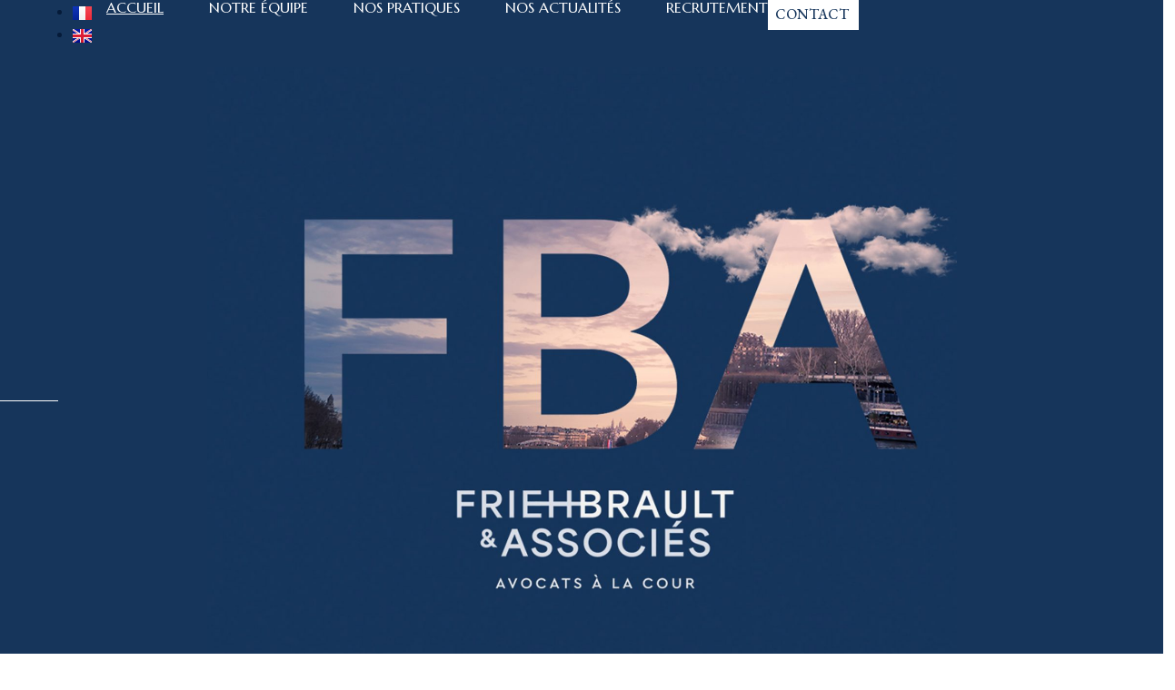

--- FILE ---
content_type: text/html; charset=UTF-8
request_url: https://www.frieh.law/
body_size: 29263
content:
<!DOCTYPE html>
<html lang="fr-FR">
<head>
	<meta charset="UTF-8">
	<meta name="viewport" content="width=device-width, initial-scale=1.0, viewport-fit=cover" />		<meta name='robots' content='index, follow, max-image-preview:large, max-snippet:-1, max-video-preview:-1' />
<script id="cookieyes" type="text/javascript" src="https://cdn-cookieyes.com/client_data/97c675b45457a536fbc3757b/script.js"></script><link rel="alternate" href="https://www.frieh.law/" hreflang="fr" />
<link rel="alternate" href="https://www.frieh.law/en/" hreflang="en" />

	<!-- This site is optimized with the Yoast SEO plugin v24.5 - https://yoast.com/wordpress/plugins/seo/ -->
	<title>Frieh, Brault &amp; Associés - Avocats à la cour</title>
	<meta name="description" content="Cabinet d&#039;avocats spécialisé dans les fusions-acquisitions, le private equity, le droit social et la propriété intellectuelle, avec une expertise reconnue sur le marché français et international." />
	<link rel="canonical" href="https://www.frieh.law/" />
	<meta property="og:locale" content="fr_FR" />
	<meta property="og:locale:alternate" content="en_GB" />
	<meta property="og:type" content="website" />
	<meta property="og:title" content="Frieh, Brault &amp; Associés - Avocats à la cour" />
	<meta property="og:description" content="Cabinet d&#039;avocats spécialisé dans les fusions-acquisitions, le private equity, le droit social et la propriété intellectuelle, avec une expertise reconnue sur le marché français et international." />
	<meta property="og:url" content="https://www.frieh.law/" />
	<meta property="og:site_name" content="Frieh, Brault &amp; Associés" />
	<meta property="article:modified_time" content="2024-03-15T09:04:22+00:00" />
	<meta property="og:image" content="https://www.frieh.law/wp-content/uploads/2024/02/FA3-1-1-1024x914-3-1.jpg" />
	<meta name="twitter:card" content="summary_large_image" />
	<script type="application/ld+json" class="yoast-schema-graph">{"@context":"https://schema.org","@graph":[{"@type":"WebPage","@id":"https://www.frieh.law/","url":"https://www.frieh.law/","name":"Frieh, Brault &amp; Associés - Avocats à la cour","isPartOf":{"@id":"https://www.frieh.law/#website"},"about":{"@id":"https://www.frieh.law/#organization"},"primaryImageOfPage":{"@id":"https://www.frieh.law/#primaryimage"},"image":{"@id":"https://www.frieh.law/#primaryimage"},"thumbnailUrl":"https://www.frieh.law/wp-content/uploads/2024/02/FA3-1-1-1024x914-3-1.jpg","datePublished":"2022-12-21T08:35:31+00:00","dateModified":"2024-03-15T09:04:22+00:00","description":"Cabinet d'avocats spécialisé dans les fusions-acquisitions, le private equity, le droit social et la propriété intellectuelle, avec une expertise reconnue sur le marché français et international.","breadcrumb":{"@id":"https://www.frieh.law/#breadcrumb"},"inLanguage":"fr-FR","potentialAction":[{"@type":"ReadAction","target":["https://www.frieh.law/"]}]},{"@type":"ImageObject","inLanguage":"fr-FR","@id":"https://www.frieh.law/#primaryimage","url":"https://www.frieh.law/wp-content/uploads/2024/02/FA3-1-1-1024x914-3-1.jpg","contentUrl":"https://www.frieh.law/wp-content/uploads/2024/02/FA3-1-1-1024x914-3-1.jpg","width":2500,"height":2231},{"@type":"BreadcrumbList","@id":"https://www.frieh.law/#breadcrumb","itemListElement":[{"@type":"ListItem","position":1,"name":"Accueil"}]},{"@type":"WebSite","@id":"https://www.frieh.law/#website","url":"https://www.frieh.law/","name":"Frieh, Brault &amp; Associés","description":"Avocats à la cour","publisher":{"@id":"https://www.frieh.law/#organization"},"potentialAction":[{"@type":"SearchAction","target":{"@type":"EntryPoint","urlTemplate":"https://www.frieh.law/?s={search_term_string}"},"query-input":{"@type":"PropertyValueSpecification","valueRequired":true,"valueName":"search_term_string"}}],"inLanguage":"fr-FR"},{"@type":"Organization","@id":"https://www.frieh.law/#organization","name":"Frieh, Brault &amp; Associés","url":"https://www.frieh.law/","logo":{"@type":"ImageObject","inLanguage":"fr-FR","@id":"https://www.frieh.law/#/schema/logo/image/","url":"https://www.frieh.law/wp-content/uploads/2023/10/FBA_ICONE_COULEUR.png","contentUrl":"https://www.frieh.law/wp-content/uploads/2023/10/FBA_ICONE_COULEUR.png","width":12500,"height":12500,"caption":"Frieh, Brault &amp; Associés"},"image":{"@id":"https://www.frieh.law/#/schema/logo/image/"}}]}</script>
	<!-- / Yoast SEO plugin. -->


<link rel='dns-prefetch' href='//www.frieh.law' />
<link rel='dns-prefetch' href='//www.googletagmanager.com' />
<link rel='dns-prefetch' href='//fonts.googleapis.com' />
<link rel="alternate" type="application/rss+xml" title="Frieh, Brault &amp; Associés &raquo; Flux" href="https://www.frieh.law/feed/" />
<link rel="alternate" type="application/rss+xml" title="Frieh, Brault &amp; Associés &raquo; Flux des commentaires" href="https://www.frieh.law/comments/feed/" />
<link rel="alternate" title="oEmbed (JSON)" type="application/json+oembed" href="https://www.frieh.law/wp-json/oembed/1.0/embed?url=https%3A%2F%2Fwww.frieh.law%2F" />
<link rel="alternate" title="oEmbed (XML)" type="text/xml+oembed" href="https://www.frieh.law/wp-json/oembed/1.0/embed?url=https%3A%2F%2Fwww.frieh.law%2F&#038;format=xml" />
<style id='wp-img-auto-sizes-contain-inline-css' type='text/css'>
img:is([sizes=auto i],[sizes^="auto," i]){contain-intrinsic-size:3000px 1500px}
/*# sourceURL=wp-img-auto-sizes-contain-inline-css */
</style>
<link rel='stylesheet' id='animate-css' href='https://www.frieh.law/wp-content/plugins/qi-blocks/assets/css/plugins/animate/animate.min.css?ver=4.1.1' type='text/css' media='all' />
<link rel='stylesheet' id='sbi_styles-css' href='https://www.frieh.law/wp-content/plugins/instagram-feed/css/sbi-styles.min.css?ver=6.7.1' type='text/css' media='all' />
<link rel='stylesheet' id='elegant-icons-css' href='https://www.frieh.law/wp-content/plugins/supremecourt-core/inc/icons/elegant-icons/assets/css/elegant-icons.min.css?ver=d1764e318e31f970dd5dd55c51f35144' type='text/css' media='all' />
<link rel='stylesheet' id='font-awesome-css' href='https://www.frieh.law/wp-content/plugins/supremecourt-core/inc/icons/font-awesome/assets/css/all.min.css?ver=d1764e318e31f970dd5dd55c51f35144' type='text/css' media='all' />
<style id='wp-emoji-styles-inline-css' type='text/css'>

	img.wp-smiley, img.emoji {
		display: inline !important;
		border: none !important;
		box-shadow: none !important;
		height: 1em !important;
		width: 1em !important;
		margin: 0 0.07em !important;
		vertical-align: -0.1em !important;
		background: none !important;
		padding: 0 !important;
	}
/*# sourceURL=wp-emoji-styles-inline-css */
</style>
<style id='classic-theme-styles-inline-css' type='text/css'>
/*! This file is auto-generated */
.wp-block-button__link{color:#fff;background-color:#32373c;border-radius:9999px;box-shadow:none;text-decoration:none;padding:calc(.667em + 2px) calc(1.333em + 2px);font-size:1.125em}.wp-block-file__button{background:#32373c;color:#fff;text-decoration:none}
/*# sourceURL=/wp-includes/css/classic-themes.min.css */
</style>
<link rel='stylesheet' id='contact-form-7-css' href='https://www.frieh.law/wp-content/plugins/contact-form-7/includes/css/styles.css?ver=6.0.4' type='text/css' media='all' />
<link rel='stylesheet' id='ctf_styles-css' href='https://www.frieh.law/wp-content/plugins/custom-twitter-feeds/css/ctf-styles.min.css?ver=2.2.5' type='text/css' media='all' />
<link rel='stylesheet' id='qi-blocks-grid-css' href='https://www.frieh.law/wp-content/plugins/qi-blocks/assets/dist/grid.css?ver=1.3.5' type='text/css' media='all' />
<link rel='stylesheet' id='qi-blocks-main-css' href='https://www.frieh.law/wp-content/plugins/qi-blocks/assets/dist/main.css?ver=1.3.5' type='text/css' media='all' />
<link rel='stylesheet' id='qi-addons-for-elementor-grid-style-css' href='https://www.frieh.law/wp-content/plugins/qi-addons-for-elementor/assets/css/grid.min.css?ver=1.8.9' type='text/css' media='all' />
<link rel='stylesheet' id='qi-addons-for-elementor-helper-parts-style-css' href='https://www.frieh.law/wp-content/plugins/qi-addons-for-elementor/assets/css/helper-parts.min.css?ver=1.8.9' type='text/css' media='all' />
<link rel='stylesheet' id='qi-addons-for-elementor-style-css' href='https://www.frieh.law/wp-content/plugins/qi-addons-for-elementor/assets/css/main.min.css?ver=1.8.9' type='text/css' media='all' />
<link rel='stylesheet' id='perfect-scrollbar-css' href='https://www.frieh.law/wp-content/plugins/supremecourt-core/assets/plugins/perfect-scrollbar/perfect-scrollbar.css?ver=d1764e318e31f970dd5dd55c51f35144' type='text/css' media='all' />
<link rel='stylesheet' id='swiper-css' href='https://www.frieh.law/wp-content/plugins/qi-addons-for-elementor/assets/plugins/swiper/8.4.5/swiper.min.css?ver=8.4.5' type='text/css' media='all' />
<link rel='stylesheet' id='supremecourt-main-css' href='https://www.frieh.law/wp-content/themes/supremecourt/assets/css/main.min.css?ver=d1764e318e31f970dd5dd55c51f35144' type='text/css' media='all' />
<link rel='stylesheet' id='supremecourt-core-style-css' href='https://www.frieh.law/wp-content/plugins/supremecourt-core/assets/css/supremecourt-core.min.css?ver=d1764e318e31f970dd5dd55c51f35144' type='text/css' media='all' />
<link rel='stylesheet' id='supremecourt-google-fonts-css' href='https://fonts.googleapis.com/css?family=Marcellus%3A300%2C400%2C500%2C600%2C700%7CRoboto%3A300%2C400%2C500%2C600%2C700&#038;subset=latin-ext&#038;display=swap&#038;ver=1.0.0' type='text/css' media='all' />
<link rel='stylesheet' id='supremecourt-style-css' href='https://www.frieh.law/wp-content/themes/supremecourt/style.css?ver=d1764e318e31f970dd5dd55c51f35144' type='text/css' media='all' />
<style id='supremecourt-style-inline-css' type='text/css'>
input[type="submit"], button[type="submit"], .qodef-theme-button, .qodef-button.qodef-html--link.qodef-layout--filled, #qodef-woo-page .added_to_cart, #qodef-woo-page .button, .qodef-woo-shortcode .added_to_cart, .qodef-woo-shortcode .button, .widget.woocommerce .button { color: #b35c45;}.qodef-button.qodef-layout--textual { color: #b35c45;}.qodef-swiper-container .swiper-button-next, .qodef-swiper-container .swiper-button-prev { color: #b35c45;}.qodef-swiper-container .swiper-button-next:hover, .qodef-swiper-container .swiper-button-prev:hover { color: #b35c45;}#qodef-page-footer-top-area-inner { padding-bottom: 110px;}#qodef-page-footer-middle-area { border-top-color: #ffffff;border-top-width: 1px;}#qodef-page-footer-middle-area-inner { padding-top: 58px;padding-bottom: 38px;}#qodef-page-footer-bottom-area-inner { padding-top: 9px;padding-bottom: 6px;}#qodef-page-inner { padding: 0 0 0 0;}@media only screen and (max-width: 1024px) { #qodef-page-inner { padding: 0 0 0 0;}}#qodef-top-area-inner { padding-left: 50px;padding-right: 50px;}#qodef-page-header .qodef-header-logo-link { height: 140px !important;background-color: #ffffff;}#qodef-page-header .qodef-header-sticky .qodef-header-logo-link { background-color: rgba(255,255,255,0);}#qodef-page-mobile-header .qodef-mobile-header-logo-link { height: 38px;}#qodef-side-area { background-image: url(https://www.frieh.law/wp-content/uploads/2023/01/sa-img.png);width: 535px;right: -535px;}.qodef-page-title { height: 200px;}
/*# sourceURL=supremecourt-style-inline-css */
</style>
<link rel='stylesheet' id='supremecourt-core-elementor-css' href='https://www.frieh.law/wp-content/plugins/supremecourt-core/inc/plugins/elementor/assets/css/elementor.min.css?ver=d1764e318e31f970dd5dd55c51f35144' type='text/css' media='all' />
<link rel='stylesheet' id='elementor-icons-css' href='https://www.frieh.law/wp-content/plugins/elementor/assets/lib/eicons/css/elementor-icons.min.css?ver=5.27.0' type='text/css' media='all' />
<link rel='stylesheet' id='elementor-frontend-css' href='https://www.frieh.law/wp-content/plugins/elementor/assets/css/frontend-lite.min.css?ver=3.19.2' type='text/css' media='all' />
<link rel='stylesheet' id='elementor-post-7-css' href='https://www.frieh.law/wp-content/uploads/elementor/css/post-7.css?ver=1708595348' type='text/css' media='all' />
<link rel='stylesheet' id='elementor-pro-css' href='https://www.frieh.law/wp-content/plugins/elementor-pro/assets/css/frontend-lite.min.css?ver=3.19.2' type='text/css' media='all' />
<link rel='stylesheet' id='sbistyles-css' href='https://www.frieh.law/wp-content/plugins/instagram-feed/css/sbi-styles.min.css?ver=6.7.1' type='text/css' media='all' />
<link rel='stylesheet' id='elementor-global-css' href='https://www.frieh.law/wp-content/uploads/elementor/css/global.css?ver=1708595348' type='text/css' media='all' />
<link rel='stylesheet' id='elementor-post-6090-css' href='https://www.frieh.law/wp-content/uploads/elementor/css/post-6090.css?ver=1710493465' type='text/css' media='all' />
<link rel='stylesheet' id='elementor-post-113-css' href='https://www.frieh.law/wp-content/uploads/elementor/css/post-113.css?ver=1710495899' type='text/css' media='all' />
<link rel='stylesheet' id='elementor-post-8641-css' href='https://www.frieh.law/wp-content/uploads/elementor/css/post-8641.css?ver=1728042313' type='text/css' media='all' />
<link rel='stylesheet' id='google-fonts-1-css' href='https://fonts.googleapis.com/css?family=Marcellus%3A100%2C100italic%2C200%2C200italic%2C300%2C300italic%2C400%2C400italic%2C500%2C500italic%2C600%2C600italic%2C700%2C700italic%2C800%2C800italic%2C900%2C900italic%7CRoboto+Slab%3A100%2C100italic%2C200%2C200italic%2C300%2C300italic%2C400%2C400italic%2C500%2C500italic%2C600%2C600italic%2C700%2C700italic%2C800%2C800italic%2C900%2C900italic%7CRoboto%3A100%2C100italic%2C200%2C200italic%2C300%2C300italic%2C400%2C400italic%2C500%2C500italic%2C600%2C600italic%2C700%2C700italic%2C800%2C800italic%2C900%2C900italic%7CEB+Garamond%3A100%2C100italic%2C200%2C200italic%2C300%2C300italic%2C400%2C400italic%2C500%2C500italic%2C600%2C600italic%2C700%2C700italic%2C800%2C800italic%2C900%2C900italic&#038;display=swap&#038;ver=6.9' type='text/css' media='all' />
<link rel='stylesheet' id='elementor-icons-shared-0-css' href='https://www.frieh.law/wp-content/plugins/elementor/assets/lib/font-awesome/css/fontawesome.min.css?ver=5.15.3' type='text/css' media='all' />
<link rel='stylesheet' id='elementor-icons-fa-solid-css' href='https://www.frieh.law/wp-content/plugins/elementor/assets/lib/font-awesome/css/solid.min.css?ver=5.15.3' type='text/css' media='all' />
<link rel='stylesheet' id='elementor-icons-fa-brands-css' href='https://www.frieh.law/wp-content/plugins/elementor/assets/lib/font-awesome/css/brands.min.css?ver=5.15.3' type='text/css' media='all' />
<link rel="preconnect" href="https://fonts.gstatic.com/" crossorigin><script type="text/javascript" src="https://www.frieh.law/wp-includes/js/jquery/jquery.min.js?ver=3.7.1" id="jquery-core-js"></script>
<script type="text/javascript" src="https://www.frieh.law/wp-includes/js/jquery/jquery-migrate.min.js?ver=3.4.1" id="jquery-migrate-js"></script>

<!-- Extrait de code de la balise Google (gtag.js) ajouté par Site Kit -->

<!-- Extrait Google Analytics ajouté par Site Kit -->
<script type="text/javascript" src="https://www.googletagmanager.com/gtag/js?id=GT-5TQWR36T" id="google_gtagjs-js" async></script>
<script type="text/javascript" id="google_gtagjs-js-after">
/* <![CDATA[ */
window.dataLayer = window.dataLayer || [];function gtag(){dataLayer.push(arguments);}
gtag("set","linker",{"domains":["www.frieh.law"]});
gtag("js", new Date());
gtag("set", "developer_id.dZTNiMT", true);
gtag("config", "GT-5TQWR36T");
//# sourceURL=google_gtagjs-js-after
/* ]]> */
</script>

<!-- Extrait de code de la balise Google de fin (gtag.js) ajouté par Site Kit -->
<link rel="https://api.w.org/" href="https://www.frieh.law/wp-json/" /><link rel="alternate" title="JSON" type="application/json" href="https://www.frieh.law/wp-json/wp/v2/pages/6090" /><link rel="EditURI" type="application/rsd+xml" title="RSD" href="https://www.frieh.law/xmlrpc.php?rsd" />
<!-- start Simple Custom CSS and JS -->
<script type="text/javascript">
document.addEventListener('DOMContentLoaded', function() {
    document.body.innerHTML = document.body.innerHTML.replace(/Number/g, 'Numéro');
});
</script>
<!-- end Simple Custom CSS and JS -->
<meta name="generator" content="Site Kit by Google 1.147.0" />		<script>
			document.documentElement.className = document.documentElement.className.replace('no-js', 'js');
		</script>
				<style>
			.no-js img.lazyload {
				display: none;
			}

			figure.wp-block-image img.lazyloading {
				min-width: 150px;
			}

						.lazyload, .lazyloading {
				opacity: 0;
			}

			.lazyloaded {
				opacity: 1;
				transition: opacity 400ms;
				transition-delay: 0ms;
			}

					</style>
		<meta name="generator" content="Elementor 3.19.2; features: e_optimized_assets_loading, e_optimized_css_loading, additional_custom_breakpoints, block_editor_assets_optimize, e_image_loading_optimization; settings: css_print_method-external, google_font-enabled, font_display-swap">
<style type="text/css" id="filter-everything-inline-css">.wpc-orderby-select{width:100%}.wpc-filters-open-button-container{display:none}.wpc-debug-message{padding:16px;font-size:14px;border:1px dashed #ccc;margin-bottom:20px}.wpc-debug-title{visibility:hidden}.wpc-button-inner,.wpc-chip-content{display:flex;align-items:center}.wpc-icon-html-wrapper{position:relative;margin-right:10px;top:2px}.wpc-icon-html-wrapper span{display:block;height:1px;width:18px;border-radius:3px;background:#2c2d33;margin-bottom:4px;position:relative}span.wpc-icon-line-1:after,span.wpc-icon-line-2:after,span.wpc-icon-line-3:after{content:"";display:block;width:3px;height:3px;border:1px solid #2c2d33;background-color:#fff;position:absolute;top:-2px;box-sizing:content-box}span.wpc-icon-line-3:after{border-radius:50%;left:2px}span.wpc-icon-line-1:after{border-radius:50%;left:5px}span.wpc-icon-line-2:after{border-radius:50%;left:12px}body .wpc-filters-open-button-container a.wpc-filters-open-widget,body .wpc-filters-open-button-container a.wpc-open-close-filters-button{display:inline-block;text-align:left;border:1px solid #2c2d33;border-radius:2px;line-height:1.5;padding:7px 12px;background-color:transparent;color:#2c2d33;box-sizing:border-box;text-decoration:none!important;font-weight:400;transition:none;position:relative}@media screen and (max-width:768px){.wpc_show_bottom_widget .wpc-filters-open-button-container,.wpc_show_open_close_button .wpc-filters-open-button-container{display:block}.wpc_show_bottom_widget .wpc-filters-open-button-container{margin-top:1em;margin-bottom:1em}}</style>
<meta name="generator" content="Powered by Slider Revolution 6.6.12 - responsive, Mobile-Friendly Slider Plugin for WordPress with comfortable drag and drop interface." />
<link rel="icon" href="https://www.frieh.law/wp-content/uploads/2023/10/FBA_ICONE_COULEUR_favicon-150x150.png" sizes="32x32" />
<link rel="icon" href="https://www.frieh.law/wp-content/uploads/2023/10/FBA_ICONE_COULEUR_favicon-300x300.png" sizes="192x192" />
<link rel="apple-touch-icon" href="https://www.frieh.law/wp-content/uploads/2023/10/FBA_ICONE_COULEUR_favicon-300x300.png" />
<meta name="msapplication-TileImage" content="https://www.frieh.law/wp-content/uploads/2023/10/FBA_ICONE_COULEUR_favicon-300x300.png" />
<script>function setREVStartSize(e){
			//window.requestAnimationFrame(function() {
				window.RSIW = window.RSIW===undefined ? window.innerWidth : window.RSIW;
				window.RSIH = window.RSIH===undefined ? window.innerHeight : window.RSIH;
				try {
					var pw = document.getElementById(e.c).parentNode.offsetWidth,
						newh;
					pw = pw===0 || isNaN(pw) || (e.l=="fullwidth" || e.layout=="fullwidth") ? window.RSIW : pw;
					e.tabw = e.tabw===undefined ? 0 : parseInt(e.tabw);
					e.thumbw = e.thumbw===undefined ? 0 : parseInt(e.thumbw);
					e.tabh = e.tabh===undefined ? 0 : parseInt(e.tabh);
					e.thumbh = e.thumbh===undefined ? 0 : parseInt(e.thumbh);
					e.tabhide = e.tabhide===undefined ? 0 : parseInt(e.tabhide);
					e.thumbhide = e.thumbhide===undefined ? 0 : parseInt(e.thumbhide);
					e.mh = e.mh===undefined || e.mh=="" || e.mh==="auto" ? 0 : parseInt(e.mh,0);
					if(e.layout==="fullscreen" || e.l==="fullscreen")
						newh = Math.max(e.mh,window.RSIH);
					else{
						e.gw = Array.isArray(e.gw) ? e.gw : [e.gw];
						for (var i in e.rl) if (e.gw[i]===undefined || e.gw[i]===0) e.gw[i] = e.gw[i-1];
						e.gh = e.el===undefined || e.el==="" || (Array.isArray(e.el) && e.el.length==0)? e.gh : e.el;
						e.gh = Array.isArray(e.gh) ? e.gh : [e.gh];
						for (var i in e.rl) if (e.gh[i]===undefined || e.gh[i]===0) e.gh[i] = e.gh[i-1];
											
						var nl = new Array(e.rl.length),
							ix = 0,
							sl;
						e.tabw = e.tabhide>=pw ? 0 : e.tabw;
						e.thumbw = e.thumbhide>=pw ? 0 : e.thumbw;
						e.tabh = e.tabhide>=pw ? 0 : e.tabh;
						e.thumbh = e.thumbhide>=pw ? 0 : e.thumbh;
						for (var i in e.rl) nl[i] = e.rl[i]<window.RSIW ? 0 : e.rl[i];
						sl = nl[0];
						for (var i in nl) if (sl>nl[i] && nl[i]>0) { sl = nl[i]; ix=i;}
						var m = pw>(e.gw[ix]+e.tabw+e.thumbw) ? 1 : (pw-(e.tabw+e.thumbw)) / (e.gw[ix]);
						newh =  (e.gh[ix] * m) + (e.tabh + e.thumbh);
					}
					var el = document.getElementById(e.c);
					if (el!==null && el) el.style.height = newh+"px";
					el = document.getElementById(e.c+"_wrapper");
					if (el!==null && el) {
						el.style.height = newh+"px";
						el.style.display = "block";
					}
				} catch(e){
					console.log("Failure at Presize of Slider:" + e)
				}
			//});
		  };</script>
		<style type="text/css" id="wp-custom-css">
			.elementor-animation-grow svg{
	transition:transform .3s ease-in;
	transform:rotate(0deg);
}

.elementor-animation-grow:hover svg{
	transform:rotate(45deg);
}

ol,
ul {
  list-style-position:outside !important;
  padding-left: 1em !important;
}
h1.elementor-heading-title {
  text-align: left;
}
		</style>
		<style id='wp-block-columns-inline-css' type='text/css'>
.wp-block-columns{box-sizing:border-box;display:flex;flex-wrap:wrap!important}@media (min-width:782px){.wp-block-columns{flex-wrap:nowrap!important}}.wp-block-columns{align-items:normal!important}.wp-block-columns.are-vertically-aligned-top{align-items:flex-start}.wp-block-columns.are-vertically-aligned-center{align-items:center}.wp-block-columns.are-vertically-aligned-bottom{align-items:flex-end}@media (max-width:781px){.wp-block-columns:not(.is-not-stacked-on-mobile)>.wp-block-column{flex-basis:100%!important}}@media (min-width:782px){.wp-block-columns:not(.is-not-stacked-on-mobile)>.wp-block-column{flex-basis:0;flex-grow:1}.wp-block-columns:not(.is-not-stacked-on-mobile)>.wp-block-column[style*=flex-basis]{flex-grow:0}}.wp-block-columns.is-not-stacked-on-mobile{flex-wrap:nowrap!important}.wp-block-columns.is-not-stacked-on-mobile>.wp-block-column{flex-basis:0;flex-grow:1}.wp-block-columns.is-not-stacked-on-mobile>.wp-block-column[style*=flex-basis]{flex-grow:0}:where(.wp-block-columns){margin-bottom:1.75em}:where(.wp-block-columns.has-background){padding:1.25em 2.375em}.wp-block-column{flex-grow:1;min-width:0;overflow-wrap:break-word;word-break:break-word}.wp-block-column.is-vertically-aligned-top{align-self:flex-start}.wp-block-column.is-vertically-aligned-center{align-self:center}.wp-block-column.is-vertically-aligned-bottom{align-self:flex-end}.wp-block-column.is-vertically-aligned-stretch{align-self:stretch}.wp-block-column.is-vertically-aligned-bottom,.wp-block-column.is-vertically-aligned-center,.wp-block-column.is-vertically-aligned-top{width:100%}
/*# sourceURL=https://www.frieh.law/wp-includes/blocks/columns/style.min.css */
</style>
<style id='core-block-supports-inline-css' type='text/css'>
.wp-container-core-columns-is-layout-9d6595d7{flex-wrap:nowrap;}
/*# sourceURL=core-block-supports-inline-css */
</style>
</head>
<body data-rsssl=1 class="home wp-singular page-template-default page page-id-6090 wp-custom-logo wp-theme-supremecourt qi-blocks-1.3.5 qodef-gutenberg--touch qode-framework-1.2.1 qodef-qi--touch qi-addons-for-elementor-1.8.9 qodef-skin--light  qodef-header--tabbed qodef-header-appearance--sticky qodef-mobile-header--standard qodef-drop-down-second--full-width qodef-drop-down-second--animate-height supremecourt-core-1.0 supremecourt-1.0 qodef-content-grid-1300 qodef-search--fullscreen elementor-default elementor-kit-7 elementor-page elementor-page-6090">
		<div data-elementor-type="header" data-elementor-id="113" class="elementor elementor-113 elementor-location-header" data-elementor-post-type="elementor_library">
			<div class="elementor-element elementor-element-cba7c8e e-con-full e-flex e-con e-parent" data-id="cba7c8e" data-element_type="container" data-settings="{&quot;background_background&quot;:&quot;classic&quot;,&quot;content_width&quot;:&quot;full&quot;}" data-core-v316-plus="true">
				<div class="elementor-element elementor-element-21631a2 cpel-switcher--layout-horizontal cpel-switcher--aspect-ratio-43 elementor-widget elementor-widget-polylang-language-switcher" data-id="21631a2" data-element_type="widget" data-widget_type="polylang-language-switcher.default">
				<div class="elementor-widget-container">
			<nav class="cpel-switcher__nav"><ul class="cpel-switcher__list"><li class="cpel-switcher__lang cpel-switcher__lang--active"><a lang="fr-FR" hreflang="fr-FR" href="https://www.frieh.law/"><span class="cpel-switcher__flag cpel-switcher__flag--fr"><img src="data:image/svg+xml;utf8,%3Csvg width='21' height='15' xmlns='http://www.w3.org/2000/svg'%3E%3Cdefs%3E%3ClinearGradient x1='50%' y1='0%' x2='50%' y2='100%' id='a'%3E%3Cstop stop-color='%23FFF' offset='0%'/%3E%3Cstop stop-color='%23F0F0F0' offset='100%'/%3E%3C/linearGradient%3E%3ClinearGradient x1='50%' y1='0%' x2='50%' y2='100%' id='b'%3E%3Cstop stop-color='%23F44653' offset='0%'/%3E%3Cstop stop-color='%23EE2A39' offset='100%'/%3E%3C/linearGradient%3E%3ClinearGradient x1='50%' y1='0%' x2='50%' y2='100%' id='c'%3E%3Cstop stop-color='%231035BB' offset='0%'/%3E%3Cstop stop-color='%23042396' offset='100%'/%3E%3C/linearGradient%3E%3C/defs%3E%3Cg fill='none' fill-rule='evenodd'%3E%3Cpath fill='url(%23a)' d='M0 0h21v15H0z'/%3E%3Cpath fill='url(%23b)' d='M10 0h11v15H10z'/%3E%3Cpath fill='url(%23c)' d='M0 0h7v15H0z'/%3E%3Cpath fill='url(%23a)' d='M7 0h7v15H7z'/%3E%3C/g%3E%3C/svg%3E" alt="Français" /></span></a></li><li class="cpel-switcher__lang"><a lang="en-GB" hreflang="en-GB" href="https://www.frieh.law/en/"><span class="cpel-switcher__flag cpel-switcher__flag--gb"><img src="data:image/svg+xml;utf8,%3Csvg width='21' height='15' xmlns='http://www.w3.org/2000/svg'%3E%3Cdefs%3E%3ClinearGradient x1='50%' y1='0%' x2='50%' y2='100%' id='a'%3E%3Cstop stop-color='%23FFF' offset='0%'/%3E%3Cstop stop-color='%23F0F0F0' offset='100%'/%3E%3C/linearGradient%3E%3ClinearGradient x1='50%' y1='0%' x2='50%' y2='100%' id='b'%3E%3Cstop stop-color='%230A17A7' offset='0%'/%3E%3Cstop stop-color='%23030E88' offset='100%'/%3E%3C/linearGradient%3E%3ClinearGradient x1='50%' y1='0%' x2='50%' y2='100%' id='c'%3E%3Cstop stop-color='%23E6273E' offset='0%'/%3E%3Cstop stop-color='%23CF152B' offset='100%'/%3E%3C/linearGradient%3E%3C/defs%3E%3Cg fill='none' fill-rule='evenodd'%3E%3Cpath fill='url(%23a)' d='M0 0h21v15H0z'/%3E%3Cpath fill='url(%23b)' d='M-.002 0h21v15h-21z'/%3E%3Cpath d='M5.003 10H-.002V5h5.005L-2.082.22l1.118-1.657 8.962 6.045V-1h5v5.608l8.962-6.045L23.078.22 15.993 5h5.005v5h-5.005l7.085 4.78-1.118 1.657-8.962-6.045V16h-5v-5.608l-8.962 6.045-1.118-1.658L5.003 10z' fill='url(%23a)'/%3E%3Cpath d='M14.136 4.958l9.5-6.25a.25.25 0 00-.275-.417l-9.5 6.25a.25.25 0 10.275.417zm.732 5.522l8.515 5.74a.25.25 0 10.28-.415l-8.516-5.74a.25.25 0 00-.279.415zM6.142 4.526L-2.74-1.461a.25.25 0 00-.28.415L5.863 4.94a.25.25 0 00.279-.414zm.685 5.469l-9.845 6.53a.25.25 0 10.276.416l9.846-6.529a.25.25 0 00-.277-.417z' fill='%23DB1F35' fill-rule='nonzero'/%3E%3Cpath fill='url(%23c)' d='M-.002 9h9v6h3V9h9V6h-9V0h-3v6h-9z'/%3E%3C/g%3E%3C/svg%3E" alt="English" /></span></a></li></ul></nav>		</div>
				</div>
				<div class="elementor-element elementor-element-dc99597 elementor-widget__width-initial elementor-hidden-tablet elementor-hidden-mobile elementor-hidden-desktop elementor-widget elementor-widget-spacer" data-id="dc99597" data-element_type="widget" data-widget_type="spacer.default">
				<div class="elementor-widget-container">
			<style>/*! elementor - v3.19.0 - 07-02-2024 */
.elementor-column .elementor-spacer-inner{height:var(--spacer-size)}.e-con{--container-widget-width:100%}.e-con-inner>.elementor-widget-spacer,.e-con>.elementor-widget-spacer{width:var(--container-widget-width,var(--spacer-size));--align-self:var(--container-widget-align-self,initial);--flex-shrink:0}.e-con-inner>.elementor-widget-spacer>.elementor-widget-container,.e-con>.elementor-widget-spacer>.elementor-widget-container{height:100%;width:100%}.e-con-inner>.elementor-widget-spacer>.elementor-widget-container>.elementor-spacer,.e-con>.elementor-widget-spacer>.elementor-widget-container>.elementor-spacer{height:100%}.e-con-inner>.elementor-widget-spacer>.elementor-widget-container>.elementor-spacer>.elementor-spacer-inner,.e-con>.elementor-widget-spacer>.elementor-widget-container>.elementor-spacer>.elementor-spacer-inner{height:var(--container-widget-height,var(--spacer-size))}.e-con-inner>.elementor-widget-spacer.elementor-widget-empty,.e-con>.elementor-widget-spacer.elementor-widget-empty{position:relative;min-height:22px;min-width:22px}.e-con-inner>.elementor-widget-spacer.elementor-widget-empty .elementor-widget-empty-icon,.e-con>.elementor-widget-spacer.elementor-widget-empty .elementor-widget-empty-icon{position:absolute;top:0;bottom:0;left:0;right:0;margin:auto;padding:0;width:22px;height:22px}</style>		<div class="elementor-spacer">
			<div class="elementor-spacer-inner"></div>
		</div>
				</div>
				</div>
				<div class="elementor-element elementor-element-35f855a3 elementor-nav-menu__align-center elementor-nav-menu--stretch elementor-nav-menu__text-align-center elementor-nav-menu--dropdown-tablet elementor-nav-menu--toggle elementor-nav-menu--burger elementor-widget elementor-widget-nav-menu" data-id="35f855a3" data-element_type="widget" data-settings="{&quot;full_width&quot;:&quot;stretch&quot;,&quot;layout&quot;:&quot;horizontal&quot;,&quot;submenu_icon&quot;:{&quot;value&quot;:&quot;&lt;i class=\&quot;fas fa-caret-down\&quot;&gt;&lt;\/i&gt;&quot;,&quot;library&quot;:&quot;fa-solid&quot;},&quot;toggle&quot;:&quot;burger&quot;}" data-widget_type="nav-menu.default">
				<div class="elementor-widget-container">
			<link rel="stylesheet" href="https://www.frieh.law/wp-content/plugins/elementor-pro/assets/css/widget-nav-menu.min.css">			<nav class="elementor-nav-menu--main elementor-nav-menu__container elementor-nav-menu--layout-horizontal e--pointer-underline e--animation-fade">
				<ul id="menu-1-35f855a3" class="elementor-nav-menu"><li class="menu-item menu-item-type-post_type menu-item-object-page menu-item-home current-menu-item page_item page-item-6090 current_page_item menu-item-6672"><a href="https://www.frieh.law/" aria-current="page" class="elementor-item elementor-item-active">Accueil</a></li>
<li class="menu-item menu-item-type-post_type menu-item-object-page menu-item-6498"><a href="https://www.frieh.law/equipe/" class="elementor-item">Notre équipe</a></li>
<li class="menu-item menu-item-type-post_type menu-item-object-page menu-item-6503"><a href="https://www.frieh.law/pratiques/" class="elementor-item">Nos pratiques</a></li>
<li class="menu-item menu-item-type-custom menu-item-object-custom menu-item-9357"><a href="https://www.frieh.law/actualites/" class="elementor-item">Nos actualités</a></li>
<li class="menu-item menu-item-type-post_type menu-item-object-page menu-item-6594"><a href="https://www.frieh.law/recrutement/" class="elementor-item">Recrutement</a></li>
</ul>			</nav>
					<div class="elementor-menu-toggle" role="button" tabindex="0" aria-label="Permuter le menu" aria-expanded="false">
			<i aria-hidden="true" role="presentation" class="elementor-menu-toggle__icon--open eicon-menu-bar"></i><i aria-hidden="true" role="presentation" class="elementor-menu-toggle__icon--close eicon-close"></i>			<span class="elementor-screen-only">Menu</span>
		</div>
					<nav class="elementor-nav-menu--dropdown elementor-nav-menu__container" aria-hidden="true">
				<ul id="menu-2-35f855a3" class="elementor-nav-menu"><li class="menu-item menu-item-type-post_type menu-item-object-page menu-item-home current-menu-item page_item page-item-6090 current_page_item menu-item-6672"><a href="https://www.frieh.law/" aria-current="page" class="elementor-item elementor-item-active" tabindex="-1">Accueil</a></li>
<li class="menu-item menu-item-type-post_type menu-item-object-page menu-item-6498"><a href="https://www.frieh.law/equipe/" class="elementor-item" tabindex="-1">Notre équipe</a></li>
<li class="menu-item menu-item-type-post_type menu-item-object-page menu-item-6503"><a href="https://www.frieh.law/pratiques/" class="elementor-item" tabindex="-1">Nos pratiques</a></li>
<li class="menu-item menu-item-type-custom menu-item-object-custom menu-item-9357"><a href="https://www.frieh.law/actualites/" class="elementor-item" tabindex="-1">Nos actualités</a></li>
<li class="menu-item menu-item-type-post_type menu-item-object-page menu-item-6594"><a href="https://www.frieh.law/recrutement/" class="elementor-item" tabindex="-1">Recrutement</a></li>
</ul>			</nav>
				</div>
				</div>
				<div class="elementor-element elementor-element-aef76b6 elementor-widget elementor-widget-button" data-id="aef76b6" data-element_type="widget" data-widget_type="button.default">
				<div class="elementor-widget-container">
					<div class="elementor-button-wrapper">
			<a class="elementor-button elementor-button-link elementor-size-sm elementor-animation-grow" href="#Contact">
						<span class="elementor-button-content-wrapper">
						<span class="elementor-button-text">Contact</span>
		</span>
					</a>
		</div>
				</div>
				</div>
				</div>
				</div>
		<main id="qodef-page-content" class="qodef-grid qodef-layout--template qodef-grid-template--12 " role="main">
	<div class="qodef-grid-inner">
		<div class="qodef-grid-item qodef-page-content-section qodef-col--content">
			<div data-elementor-type="wp-page" data-elementor-id="6090" class="elementor elementor-6090" data-elementor-post-type="page">
				<div class="elementor-element elementor-element-3d55777 e-con-full qodef-elementor-content-grid e-flex e-con e-parent" data-id="3d55777" data-element_type="container" data-settings="{&quot;content_width&quot;:&quot;full&quot;,&quot;background_background&quot;:&quot;classic&quot;}" data-core-v316-plus="true">
				<div class="elementor-element elementor-element-a81cc6a elementor-widget elementor-widget-image" data-id="a81cc6a" data-element_type="widget" data-widget_type="image.default">
				<div class="elementor-widget-container">
			<style>/*! elementor - v3.19.0 - 07-02-2024 */
.elementor-widget-image{text-align:center}.elementor-widget-image a{display:inline-block}.elementor-widget-image a img[src$=".svg"]{width:48px}.elementor-widget-image img{vertical-align:middle;display:inline-block}</style>										<img fetchpriority="high" fetchpriority="high" decoding="async" width="2500" height="2231" src="https://www.frieh.law/wp-content/uploads/2024/02/FA3-1-1-1024x914-3-1.jpg" class="attachment-full size-full wp-image-8505" alt="" srcset="https://www.frieh.law/wp-content/uploads/2024/02/FA3-1-1-1024x914-3-1.jpg 2500w, https://www.frieh.law/wp-content/uploads/2024/02/FA3-1-1-1024x914-3-1-300x268.jpg 300w, https://www.frieh.law/wp-content/uploads/2024/02/FA3-1-1-1024x914-3-1-1024x914.jpg 1024w, https://www.frieh.law/wp-content/uploads/2024/02/FA3-1-1-1024x914-3-1-768x685.jpg 768w, https://www.frieh.law/wp-content/uploads/2024/02/FA3-1-1-1024x914-3-1-1536x1371.jpg 1536w, https://www.frieh.law/wp-content/uploads/2024/02/FA3-1-1-1024x914-3-1-2048x1828.jpg 2048w" sizes="(max-width: 2500px) 100vw, 2500px" />													</div>
				</div>
				</div>
				<section class="elementor-section elementor-top-section elementor-element elementor-element-33fb338 elementor-section-full_width qodef-elementor-content-grid elementor-section-height-default elementor-section-height-default" data-id="33fb338" data-element_type="section" data-settings="{&quot;background_background&quot;:&quot;classic&quot;,&quot;background_motion_fx_motion_fx_scrolling&quot;:&quot;yes&quot;,&quot;background_motion_fx_translateY_effect&quot;:&quot;yes&quot;,&quot;background_motion_fx_translateY_direction&quot;:&quot;negative&quot;,&quot;background_motion_fx_translateY_speed&quot;:{&quot;unit&quot;:&quot;px&quot;,&quot;size&quot;:4,&quot;sizes&quot;:[]},&quot;background_motion_fx_translateY_affectedRange&quot;:{&quot;unit&quot;:&quot;%&quot;,&quot;size&quot;:&quot;&quot;,&quot;sizes&quot;:{&quot;start&quot;:0,&quot;end&quot;:100}},&quot;background_motion_fx_devices&quot;:[&quot;desktop&quot;,&quot;tablet&quot;,&quot;mobile&quot;]}">
						<div class="elementor-container elementor-column-gap-default">
					<div class="elementor-column elementor-col-50 elementor-top-column elementor-element elementor-element-5709288" data-id="5709288" data-element_type="column">
			<div class="elementor-widget-wrap elementor-element-populated">
						<div class="elementor-element elementor-element-c9d6338 elementor-widget elementor-widget-image" data-id="c9d6338" data-element_type="widget" data-widget_type="image.default">
				<div class="elementor-widget-container">
													<img decoding="async" width="2500" height="2382" data-src="https://www.frieh.law/wp-content/uploads/2024/02/Photo-1.jpg" class="attachment-full size-full wp-image-8246 lazyload" alt="" data-srcset="https://www.frieh.law/wp-content/uploads/2024/02/Photo-1.jpg 2500w, https://www.frieh.law/wp-content/uploads/2024/02/Photo-1-300x286.jpg 300w, https://www.frieh.law/wp-content/uploads/2024/02/Photo-1-1024x976.jpg 1024w, https://www.frieh.law/wp-content/uploads/2024/02/Photo-1-768x732.jpg 768w, https://www.frieh.law/wp-content/uploads/2024/02/Photo-1-1536x1464.jpg 1536w, https://www.frieh.law/wp-content/uploads/2024/02/Photo-1-2048x1951.jpg 2048w" data-sizes="(max-width: 2500px) 100vw, 2500px" src="[data-uri]" style="--smush-placeholder-width: 2500px; --smush-placeholder-aspect-ratio: 2500/2382;" />													</div>
				</div>
					</div>
		</div>
				<div class="elementor-column elementor-col-50 elementor-top-column elementor-element elementor-element-148b146" data-id="148b146" data-element_type="column">
			<div class="elementor-widget-wrap elementor-element-populated">
						<div class="elementor-element elementor-element-7b1311f0 elementor-widget elementor-widget-supremecourt_core_section_title" data-id="7b1311f0" data-element_type="widget" data-widget_type="supremecourt_core_section_title.default">
				<div class="elementor-widget-container">
			<div class="qodef-shortcode qodef-m  qodef-section-title qodef-section-title-638 qodef-alignment--left qodef-decoration--yes  qodef-bullets--medium ">
		<div class="qodef-m-title-holder">
		<h3 class="qodef-m-title" >
							Notre Cabinet					</h3>
	</div>
			</div>
		</div>
				</div>
				<div class="elementor-element elementor-element-8db311c elementor-widget__width-initial elementor-widget elementor-widget-text-editor" data-id="8db311c" data-element_type="widget" data-widget_type="text-editor.default">
				<div class="elementor-widget-container">
			<style>/*! elementor - v3.19.0 - 07-02-2024 */
.elementor-widget-text-editor.elementor-drop-cap-view-stacked .elementor-drop-cap{background-color:#69727d;color:#fff}.elementor-widget-text-editor.elementor-drop-cap-view-framed .elementor-drop-cap{color:#69727d;border:3px solid;background-color:transparent}.elementor-widget-text-editor:not(.elementor-drop-cap-view-default) .elementor-drop-cap{margin-top:8px}.elementor-widget-text-editor:not(.elementor-drop-cap-view-default) .elementor-drop-cap-letter{width:1em;height:1em}.elementor-widget-text-editor .elementor-drop-cap{float:left;text-align:center;line-height:1;font-size:50px}.elementor-widget-text-editor .elementor-drop-cap-letter{display:inline-block}</style>				<p>Frieh, Brault &amp; Associés est un cabinet de treize avocats qui est actif dans le domaine des fusions – acquisitions, du private equity, du capital investissement (levée de fonds), du droit social, de la propriété intellectuelle et du contentieux commercial.<br />Ses avocats sont reconnus parmi les meilleurs spécialistes dans leurs domaines respectifs, pour avoir travaillé au sein de structures de premier plan et pour être intervenus dans des dossiers techniques et des transactions importantes, en France et à l’étranger.</p><p>Le cabinet a fait le choix de se concentrer sur les domaines d’activité dans lesquels il a une expertise reconnue sur le marché. Pour les autres domaines du droit, comme ceux de la fiscalité, du financement, du réglementaire ou du droit de la concurrence, le cabinet travaille en étroite collaboration avec un réseau de correspondants français et étrangers avec lesquels il a tissé des relations de travail anciennes à travers différents dossiers. Ces correspondants sont sélectionnés en fonction des besoins des dossiers, du profil des clients, des parties adverses ainsi que des contraintes spécifiques à chaque dossier.</p>						</div>
				</div>
					</div>
		</div>
					</div>
		</section>
		<div class="elementor-element elementor-element-e069ae1 e-con-full e-flex e-con e-parent" data-id="e069ae1" data-element_type="container" data-settings="{&quot;content_width&quot;:&quot;full&quot;,&quot;background_background&quot;:&quot;classic&quot;}" data-core-v316-plus="true">
				<div class="elementor-element elementor-element-04d5dfe elementor-widget__width-initial elementor-widget-mobile__width-inherit elementor-widget elementor-widget-image" data-id="04d5dfe" data-element_type="widget" data-widget_type="image.default">
				<div class="elementor-widget-container">
													<img decoding="async" width="2500" height="1667" data-src="https://www.frieh.law/wp-content/uploads/2024/02/Photo-2.jpg" class="attachment-full size-full wp-image-8147 lazyload" alt="" data-srcset="https://www.frieh.law/wp-content/uploads/2024/02/Photo-2.jpg 2500w, https://www.frieh.law/wp-content/uploads/2024/02/Photo-2-300x200.jpg 300w, https://www.frieh.law/wp-content/uploads/2024/02/Photo-2-1024x683.jpg 1024w, https://www.frieh.law/wp-content/uploads/2024/02/Photo-2-768x512.jpg 768w, https://www.frieh.law/wp-content/uploads/2024/02/Photo-2-1536x1024.jpg 1536w, https://www.frieh.law/wp-content/uploads/2024/02/Photo-2-2048x1366.jpg 2048w" data-sizes="(max-width: 2500px) 100vw, 2500px" src="[data-uri]" style="--smush-placeholder-width: 2500px; --smush-placeholder-aspect-ratio: 2500/1667;" />													</div>
				</div>
		<div class="elementor-element elementor-element-33883a0 e-con-full e-flex e-con e-child" data-id="33883a0" data-element_type="container" data-settings="{&quot;content_width&quot;:&quot;full&quot;}">
				<div class="elementor-element elementor-element-33d53a9 elementor-widget elementor-widget-counter" data-id="33d53a9" data-element_type="widget" data-widget_type="counter.default">
				<div class="elementor-widget-container">
			<style>/*! elementor - v3.19.0 - 07-02-2024 */
.elementor-counter .elementor-counter-number-wrapper{display:flex;font-size:69px;font-weight:600;line-height:1}.elementor-counter .elementor-counter-number-prefix,.elementor-counter .elementor-counter-number-suffix{flex-grow:1;white-space:pre-wrap}.elementor-counter .elementor-counter-number-prefix{text-align:right}.elementor-counter .elementor-counter-number-suffix{text-align:left}.elementor-counter .elementor-counter-title{text-align:center;font-size:19px;font-weight:400;line-height:2.5}</style>		<div class="elementor-counter">
			<div class="elementor-counter-number-wrapper">
				<span class="elementor-counter-number-prefix"></span>
				<span class="elementor-counter-number" data-duration="2000" data-to-value="178" data-from-value="0" data-delimiter=",">0</span>
				<span class="elementor-counter-number-suffix"></span>
			</div>
							<div class="elementor-counter-title">ans d'expertise combinées</div>
					</div>
				</div>
				</div>
				<div class="elementor-element elementor-element-602ac3b elementor-widget elementor-widget-counter" data-id="602ac3b" data-element_type="widget" data-widget_type="counter.default">
				<div class="elementor-widget-container">
					<div class="elementor-counter">
			<div class="elementor-counter-number-wrapper">
				<span class="elementor-counter-number-prefix"></span>
				<span class="elementor-counter-number" data-duration="2000" data-to-value="13" data-from-value="0" data-delimiter=",">0</span>
				<span class="elementor-counter-number-suffix"></span>
			</div>
							<div class="elementor-counter-title">Avocats</div>
					</div>
				</div>
				</div>
				<div class="elementor-element elementor-element-0d4c327 elementor-widget elementor-widget-counter" data-id="0d4c327" data-element_type="widget" data-widget_type="counter.default">
				<div class="elementor-widget-container">
					<div class="elementor-counter">
			<div class="elementor-counter-number-wrapper">
				<span class="elementor-counter-number-prefix"></span>
				<span class="elementor-counter-number" data-duration="2000" data-to-value="11" data-from-value="0" data-delimiter=",">0</span>
				<span class="elementor-counter-number-suffix"></span>
			</div>
							<div class="elementor-counter-title">Spécialités</div>
					</div>
				</div>
				</div>
				</div>
				</div>
		<div class="elementor-element elementor-element-e0ac1b0 e-con-full qodef-elementor-content-grid e-flex e-con e-parent" data-id="e0ac1b0" data-element_type="container" data-settings="{&quot;content_width&quot;:&quot;full&quot;}" data-core-v316-plus="true">
				<div class="elementor-element elementor-element-7101a7c elementor-widget elementor-widget-supremecourt_core_section_title" data-id="7101a7c" data-element_type="widget" data-widget_type="supremecourt_core_section_title.default">
				<div class="elementor-widget-container">
			<div class="qodef-shortcode qodef-m  qodef-section-title qodef-section-title-402 qodef-alignment--center qodef-decoration--yes qodef-has-appear qodef-bullets--small ">
		<div class="qodef-m-title-holder">
		<h3 class="qodef-m-title" >
							NOTRE ÉQUIPE					</h3>
	</div>
			</div>
		</div>
				</div>
				<div class="elementor-element elementor-element-7a8b839 elementor-grid-4 elementor-grid-tablet-3 elementor-grid-mobile-1 elementor-widget elementor-widget-loop-grid" data-id="7a8b839" data-element_type="widget" data-settings="{&quot;template_id&quot;:&quot;6781&quot;,&quot;columns&quot;:4,&quot;columns_tablet&quot;:3,&quot;_skin&quot;:&quot;post&quot;,&quot;columns_mobile&quot;:&quot;1&quot;,&quot;edit_handle_selector&quot;:&quot;[data-elementor-type=\&quot;loop-item\&quot;]&quot;,&quot;row_gap&quot;:{&quot;unit&quot;:&quot;px&quot;,&quot;size&quot;:&quot;&quot;,&quot;sizes&quot;:[]},&quot;row_gap_tablet&quot;:{&quot;unit&quot;:&quot;px&quot;,&quot;size&quot;:&quot;&quot;,&quot;sizes&quot;:[]},&quot;row_gap_mobile&quot;:{&quot;unit&quot;:&quot;px&quot;,&quot;size&quot;:&quot;&quot;,&quot;sizes&quot;:[]}}" data-widget_type="loop-grid.post">
				<div class="elementor-widget-container">
			<link rel="stylesheet" href="https://www.frieh.law/wp-content/plugins/elementor-pro/assets/css/widget-loop-builder.min.css">		<div class="elementor-loop-container elementor-grid">
		<style id="loop-6781">.elementor-6781 .elementor-element.elementor-element-fc6c219{--display:flex;--min-height:30vh;--justify-content:flex-end;--gap:0px 0px;--background-transition:0.3s;--margin-block-start:0px;--margin-block-end:0px;--margin-inline-start:0px;--margin-inline-end:0px;--padding-block-start:0px;--padding-block-end:0px;--padding-inline-start:0px;--padding-inline-end:0px;}.elementor-6781 .elementor-element.elementor-element-6007329{--display:flex;--min-height:100%;--justify-content:flex-end;--gap:0px 0px;--background-transition:0.3s;--margin-block-start:0%;--margin-block-end:0%;--margin-inline-start:0%;--margin-inline-end:0%;--padding-block-start:5%;--padding-block-end:5%;--padding-inline-start:5%;--padding-inline-end:5%;--position:absolute;top:0px;}.elementor-6781 .elementor-element.elementor-element-6007329:not(.elementor-motion-effects-element-type-background), .elementor-6781 .elementor-element.elementor-element-6007329 > .elementor-motion-effects-container > .elementor-motion-effects-layer{background-color:#16355B9E;}.elementor-6781 .elementor-element.elementor-element-6007329, .elementor-6781 .elementor-element.elementor-element-6007329::before{--border-transition:0.3s;}.elementor-6781 .elementor-element.elementor-element-6007329.e-con{--flex-grow:1;--flex-shrink:0;}body:not(.rtl) .elementor-6781 .elementor-element.elementor-element-6007329{left:0px;}body.rtl .elementor-6781 .elementor-element.elementor-element-6007329{right:0px;}.elementor-6781 .elementor-element.elementor-element-ec377dc .elementor-heading-title{color:#FFFFFF;font-family:"EB Garamond", Sans-serif;font-size:2em;font-weight:600;}.elementor-6781 .elementor-element.elementor-element-04cc779 .elementor-heading-title{color:#FFFFFF;font-family:"EB Garamond", Sans-serif;font-size:1.5em;font-weight:300;}.elementor-6781 .elementor-element.elementor-element-5ae8bf4 .elementor-heading-title{color:#FFFFFF;font-family:"EB Garamond", Sans-serif;font-size:1.1em;font-weight:300;}.elementor-6781 .elementor-element.elementor-element-aea8242{--spacer-size:2vh;}/* Start custom CSS for theme-post-title, class: .elementor-element-ec377dc */.elementor-6781 .elementor-element.elementor-element-ec377dc a{
    font-family: inherit;
}/* End custom CSS */
/* Start custom CSS for heading, class: .elementor-element-04cc779 */.elementor-6781 .elementor-element.elementor-element-04cc779 a{
    font-family: inherit;
}/* End custom CSS */
/* Start custom CSS for heading, class: .elementor-element-5ae8bf4 */.elementor-6781 .elementor-element.elementor-element-5ae8bf4 a{
    font-family: inherit;
}/* End custom CSS */
/* Start custom CSS for container, class: .elementor-element-6007329 */.elementor-6781 .elementor-element.elementor-element-6007329{
    opacity: 0;
    transition: opacity .2s ease-in-out;
}/* End custom CSS */
/* Start custom CSS for container, class: .elementor-element-fc6c219 */.elementor-6781 .elementor-element.elementor-element-fc6c219:hover > .e-child{
    opacity: 1;
}/* End custom CSS */</style>		<div data-elementor-type="loop-item" data-elementor-id="6781" class="elementor elementor-6781 e-loop-item e-loop-item-6124 post-6124 team type-team status-publish has-post-thumbnail hentry team-category-associes-fr" data-elementor-post-type="elementor_library" data-custom-edit-handle="1">
			<div class="elementor-element elementor-element-fc6c219 e-con-full e-flex e-con e-parent" data-id="fc6c219" data-element_type="container" data-settings="{&quot;content_width&quot;:&quot;full&quot;}" data-core-v316-plus="true">
				<div class="elementor-element elementor-element-a430077 elementor-widget elementor-widget-theme-post-featured-image elementor-widget-image" data-id="a430077" data-element_type="widget" data-widget_type="theme-post-featured-image.default">
				<div class="elementor-widget-container">
													<img decoding="async" width="1500" height="2000" data-src="https://www.frieh.law/wp-content/uploads/2022/12/Michel-Frieh-HQ-scaled-1.jpg" class="attachment-full size-full wp-image-7597 lazyload" alt="" data-srcset="https://www.frieh.law/wp-content/uploads/2022/12/Michel-Frieh-HQ-scaled-1.jpg 1500w, https://www.frieh.law/wp-content/uploads/2022/12/Michel-Frieh-HQ-scaled-1-225x300.jpg 225w, https://www.frieh.law/wp-content/uploads/2022/12/Michel-Frieh-HQ-scaled-1-768x1024.jpg 768w, https://www.frieh.law/wp-content/uploads/2022/12/Michel-Frieh-HQ-scaled-1-1152x1536.jpg 1152w" data-sizes="(max-width: 1500px) 100vw, 1500px" src="[data-uri]" style="--smush-placeholder-width: 1500px; --smush-placeholder-aspect-ratio: 1500/2000;" />													</div>
				</div>
		<div class="elementor-element elementor-element-6007329 e-con-full e-flex e-con e-child" data-id="6007329" data-element_type="container" data-settings="{&quot;content_width&quot;:&quot;full&quot;,&quot;background_background&quot;:&quot;classic&quot;,&quot;position&quot;:&quot;absolute&quot;}">
				<div class="elementor-element elementor-element-ec377dc elementor-widget elementor-widget-theme-post-title elementor-page-title elementor-widget-heading" data-id="ec377dc" data-element_type="widget" data-widget_type="theme-post-title.default">
				<div class="elementor-widget-container">
			<style>/*! elementor - v3.19.0 - 07-02-2024 */
.elementor-heading-title{padding:0;margin:0;line-height:1}.elementor-widget-heading .elementor-heading-title[class*=elementor-size-]>a{color:inherit;font-size:inherit;line-height:inherit}.elementor-widget-heading .elementor-heading-title.elementor-size-small{font-size:15px}.elementor-widget-heading .elementor-heading-title.elementor-size-medium{font-size:19px}.elementor-widget-heading .elementor-heading-title.elementor-size-large{font-size:29px}.elementor-widget-heading .elementor-heading-title.elementor-size-xl{font-size:39px}.elementor-widget-heading .elementor-heading-title.elementor-size-xxl{font-size:59px}</style><div class="elementor-heading-title elementor-size-default"><a href="https://www.frieh.law/team/michel-frieh/">Michel Frieh</a></div>		</div>
				</div>
				<div class="elementor-element elementor-element-04cc779 elementor-widget elementor-widget-heading" data-id="04cc779" data-element_type="widget" data-widget_type="heading.default">
				<div class="elementor-widget-container">
			<div class="elementor-heading-title elementor-size-default"><a href="https://www.frieh.law/team/michel-frieh/">Associé Fondateur</a></div>		</div>
				</div>
				<div class="elementor-element elementor-element-5ae8bf4 elementor-widget elementor-widget-heading" data-id="5ae8bf4" data-element_type="widget" data-widget_type="heading.default">
				<div class="elementor-widget-container">
			<div class="elementor-heading-title elementor-size-default"><a href="https://www.frieh.law/team/michel-frieh/">Private Equity - M&amp;A</a></div>		</div>
				</div>
				<div class="elementor-element elementor-element-aea8242 elementor-widget elementor-widget-spacer" data-id="aea8242" data-element_type="widget" data-widget_type="spacer.default">
				<div class="elementor-widget-container">
					<div class="elementor-spacer">
			<div class="elementor-spacer-inner"></div>
		</div>
				</div>
				</div>
				</div>
				</div>
				</div>
				<div data-elementor-type="loop-item" data-elementor-id="6781" class="elementor elementor-6781 e-loop-item e-loop-item-6522 post-6522 team type-team status-publish has-post-thumbnail hentry team-category-associes-fr team-category-home-2" data-elementor-post-type="elementor_library" data-custom-edit-handle="1">
			<div class="elementor-element elementor-element-fc6c219 e-con-full e-flex e-con e-parent" data-id="fc6c219" data-element_type="container" data-settings="{&quot;content_width&quot;:&quot;full&quot;}" data-core-v316-plus="true">
				<div class="elementor-element elementor-element-a430077 elementor-widget elementor-widget-theme-post-featured-image elementor-widget-image" data-id="a430077" data-element_type="widget" data-widget_type="theme-post-featured-image.default">
				<div class="elementor-widget-container">
													<img decoding="async" width="1500" height="2000" data-src="https://www.frieh.law/wp-content/uploads/2023/10/Marina-Doithier-HQ-scaled-1.jpg" class="attachment-full size-full wp-image-7598 lazyload" alt="" data-srcset="https://www.frieh.law/wp-content/uploads/2023/10/Marina-Doithier-HQ-scaled-1.jpg 1500w, https://www.frieh.law/wp-content/uploads/2023/10/Marina-Doithier-HQ-scaled-1-225x300.jpg 225w, https://www.frieh.law/wp-content/uploads/2023/10/Marina-Doithier-HQ-scaled-1-768x1024.jpg 768w, https://www.frieh.law/wp-content/uploads/2023/10/Marina-Doithier-HQ-scaled-1-1152x1536.jpg 1152w" data-sizes="(max-width: 1500px) 100vw, 1500px" src="[data-uri]" style="--smush-placeholder-width: 1500px; --smush-placeholder-aspect-ratio: 1500/2000;" />													</div>
				</div>
		<div class="elementor-element elementor-element-6007329 e-con-full e-flex e-con e-child" data-id="6007329" data-element_type="container" data-settings="{&quot;content_width&quot;:&quot;full&quot;,&quot;background_background&quot;:&quot;classic&quot;,&quot;position&quot;:&quot;absolute&quot;}">
				<div class="elementor-element elementor-element-ec377dc elementor-widget elementor-widget-theme-post-title elementor-page-title elementor-widget-heading" data-id="ec377dc" data-element_type="widget" data-widget_type="theme-post-title.default">
				<div class="elementor-widget-container">
			<div class="elementor-heading-title elementor-size-default"><a href="https://www.frieh.law/team/marina-doithier/">Marina Doithier</a></div>		</div>
				</div>
				<div class="elementor-element elementor-element-04cc779 elementor-widget elementor-widget-heading" data-id="04cc779" data-element_type="widget" data-widget_type="heading.default">
				<div class="elementor-widget-container">
			<div class="elementor-heading-title elementor-size-default"><a href="https://www.frieh.law/team/marina-doithier/">Associée Fondatrice</a></div>		</div>
				</div>
				<div class="elementor-element elementor-element-5ae8bf4 elementor-widget elementor-widget-heading" data-id="5ae8bf4" data-element_type="widget" data-widget_type="heading.default">
				<div class="elementor-widget-container">
			<div class="elementor-heading-title elementor-size-default"><a href="https://www.frieh.law/team/marina-doithier/">Droit social</a></div>		</div>
				</div>
				<div class="elementor-element elementor-element-aea8242 elementor-widget elementor-widget-spacer" data-id="aea8242" data-element_type="widget" data-widget_type="spacer.default">
				<div class="elementor-widget-container">
					<div class="elementor-spacer">
			<div class="elementor-spacer-inner"></div>
		</div>
				</div>
				</div>
				</div>
				</div>
				</div>
				<div data-elementor-type="loop-item" data-elementor-id="6781" class="elementor elementor-6781 e-loop-item e-loop-item-6523 post-6523 team type-team status-publish has-post-thumbnail hentry team-category-associes-fr" data-elementor-post-type="elementor_library" data-custom-edit-handle="1">
			<div class="elementor-element elementor-element-fc6c219 e-con-full e-flex e-con e-parent" data-id="fc6c219" data-element_type="container" data-settings="{&quot;content_width&quot;:&quot;full&quot;}" data-core-v316-plus="true">
				<div class="elementor-element elementor-element-a430077 elementor-widget elementor-widget-theme-post-featured-image elementor-widget-image" data-id="a430077" data-element_type="widget" data-widget_type="theme-post-featured-image.default">
				<div class="elementor-widget-container">
													<img decoding="async" width="1500" height="2000" data-src="https://www.frieh.law/wp-content/uploads/2023/10/Emmanuel-Scialom-HQ-scaled-1.jpg" class="attachment-full size-full wp-image-7599 lazyload" alt="" data-srcset="https://www.frieh.law/wp-content/uploads/2023/10/Emmanuel-Scialom-HQ-scaled-1.jpg 1500w, https://www.frieh.law/wp-content/uploads/2023/10/Emmanuel-Scialom-HQ-scaled-1-225x300.jpg 225w, https://www.frieh.law/wp-content/uploads/2023/10/Emmanuel-Scialom-HQ-scaled-1-768x1024.jpg 768w, https://www.frieh.law/wp-content/uploads/2023/10/Emmanuel-Scialom-HQ-scaled-1-1152x1536.jpg 1152w" data-sizes="(max-width: 1500px) 100vw, 1500px" src="[data-uri]" style="--smush-placeholder-width: 1500px; --smush-placeholder-aspect-ratio: 1500/2000;" />													</div>
				</div>
		<div class="elementor-element elementor-element-6007329 e-con-full e-flex e-con e-child" data-id="6007329" data-element_type="container" data-settings="{&quot;content_width&quot;:&quot;full&quot;,&quot;background_background&quot;:&quot;classic&quot;,&quot;position&quot;:&quot;absolute&quot;}">
				<div class="elementor-element elementor-element-ec377dc elementor-widget elementor-widget-theme-post-title elementor-page-title elementor-widget-heading" data-id="ec377dc" data-element_type="widget" data-widget_type="theme-post-title.default">
				<div class="elementor-widget-container">
			<div class="elementor-heading-title elementor-size-default"><a href="https://www.frieh.law/team/emmanuel-scialom/">Emmanuel Scialom</a></div>		</div>
				</div>
				<div class="elementor-element elementor-element-04cc779 elementor-widget elementor-widget-heading" data-id="04cc779" data-element_type="widget" data-widget_type="heading.default">
				<div class="elementor-widget-container">
			<div class="elementor-heading-title elementor-size-default"><a href="https://www.frieh.law/team/emmanuel-scialom/">Associé Fondateur</a></div>		</div>
				</div>
				<div class="elementor-element elementor-element-5ae8bf4 elementor-widget elementor-widget-heading" data-id="5ae8bf4" data-element_type="widget" data-widget_type="heading.default">
				<div class="elementor-widget-container">
			<div class="elementor-heading-title elementor-size-default"><a href="https://www.frieh.law/team/emmanuel-scialom/">Private Equity - M&amp;A</a></div>		</div>
				</div>
				<div class="elementor-element elementor-element-aea8242 elementor-widget elementor-widget-spacer" data-id="aea8242" data-element_type="widget" data-widget_type="spacer.default">
				<div class="elementor-widget-container">
					<div class="elementor-spacer">
			<div class="elementor-spacer-inner"></div>
		</div>
				</div>
				</div>
				</div>
				</div>
				</div>
				<div data-elementor-type="loop-item" data-elementor-id="6781" class="elementor elementor-6781 e-loop-item e-loop-item-8198 post-8198 team type-team status-publish has-post-thumbnail hentry team-category-associes-fr" data-elementor-post-type="elementor_library" data-custom-edit-handle="1">
			<div class="elementor-element elementor-element-fc6c219 e-con-full e-flex e-con e-parent" data-id="fc6c219" data-element_type="container" data-settings="{&quot;content_width&quot;:&quot;full&quot;}" data-core-v316-plus="true">
				<div class="elementor-element elementor-element-a430077 elementor-widget elementor-widget-theme-post-featured-image elementor-widget-image" data-id="a430077" data-element_type="widget" data-widget_type="theme-post-featured-image.default">
				<div class="elementor-widget-container">
													<img decoding="async" width="1500" height="2000" data-src="https://www.frieh.law/wp-content/uploads/2024/02/25.jpg" class="attachment-full size-full wp-image-8200 lazyload" alt="" data-srcset="https://www.frieh.law/wp-content/uploads/2024/02/25.jpg 1500w, https://www.frieh.law/wp-content/uploads/2024/02/25-225x300.jpg 225w, https://www.frieh.law/wp-content/uploads/2024/02/25-768x1024.jpg 768w, https://www.frieh.law/wp-content/uploads/2024/02/25-1152x1536.jpg 1152w" data-sizes="(max-width: 1500px) 100vw, 1500px" src="[data-uri]" style="--smush-placeholder-width: 1500px; --smush-placeholder-aspect-ratio: 1500/2000;" />													</div>
				</div>
		<div class="elementor-element elementor-element-6007329 e-con-full e-flex e-con e-child" data-id="6007329" data-element_type="container" data-settings="{&quot;content_width&quot;:&quot;full&quot;,&quot;background_background&quot;:&quot;classic&quot;,&quot;position&quot;:&quot;absolute&quot;}">
				<div class="elementor-element elementor-element-ec377dc elementor-widget elementor-widget-theme-post-title elementor-page-title elementor-widget-heading" data-id="ec377dc" data-element_type="widget" data-widget_type="theme-post-title.default">
				<div class="elementor-widget-container">
			<div class="elementor-heading-title elementor-size-default"><a href="https://www.frieh.law/team/gatienne-brault/">Gatienne Brault</a></div>		</div>
				</div>
				<div class="elementor-element elementor-element-04cc779 elementor-widget elementor-widget-heading" data-id="04cc779" data-element_type="widget" data-widget_type="heading.default">
				<div class="elementor-widget-container">
			<div class="elementor-heading-title elementor-size-default"><a href="https://www.frieh.law/team/gatienne-brault/">Associée</a></div>		</div>
				</div>
				<div class="elementor-element elementor-element-5ae8bf4 elementor-widget elementor-widget-heading" data-id="5ae8bf4" data-element_type="widget" data-widget_type="heading.default">
				<div class="elementor-widget-container">
			<div class="elementor-heading-title elementor-size-default"><a href="https://www.frieh.law/team/gatienne-brault/">Corporate - Private Equity - M&amp;A</a></div>		</div>
				</div>
				<div class="elementor-element elementor-element-aea8242 elementor-widget elementor-widget-spacer" data-id="aea8242" data-element_type="widget" data-widget_type="spacer.default">
				<div class="elementor-widget-container">
					<div class="elementor-spacer">
			<div class="elementor-spacer-inner"></div>
		</div>
				</div>
				</div>
				</div>
				</div>
				</div>
				<div data-elementor-type="loop-item" data-elementor-id="6781" class="elementor elementor-6781 e-loop-item e-loop-item-6524 post-6524 team type-team status-publish has-post-thumbnail hentry team-category-associes-fr team-category-home-2" data-elementor-post-type="elementor_library" data-custom-edit-handle="1">
			<div class="elementor-element elementor-element-fc6c219 e-con-full e-flex e-con e-parent" data-id="fc6c219" data-element_type="container" data-settings="{&quot;content_width&quot;:&quot;full&quot;}" data-core-v316-plus="true">
				<div class="elementor-element elementor-element-a430077 elementor-widget elementor-widget-theme-post-featured-image elementor-widget-image" data-id="a430077" data-element_type="widget" data-widget_type="theme-post-featured-image.default">
				<div class="elementor-widget-container">
													<img decoding="async" width="1500" height="2000" data-src="https://www.frieh.law/wp-content/uploads/2023/10/Karine-Lenczner-HQ-scaled-1.jpg" class="attachment-full size-full wp-image-7600 lazyload" alt="" data-srcset="https://www.frieh.law/wp-content/uploads/2023/10/Karine-Lenczner-HQ-scaled-1.jpg 1500w, https://www.frieh.law/wp-content/uploads/2023/10/Karine-Lenczner-HQ-scaled-1-225x300.jpg 225w, https://www.frieh.law/wp-content/uploads/2023/10/Karine-Lenczner-HQ-scaled-1-768x1024.jpg 768w, https://www.frieh.law/wp-content/uploads/2023/10/Karine-Lenczner-HQ-scaled-1-1152x1536.jpg 1152w" data-sizes="(max-width: 1500px) 100vw, 1500px" src="[data-uri]" style="--smush-placeholder-width: 1500px; --smush-placeholder-aspect-ratio: 1500/2000;" />													</div>
				</div>
		<div class="elementor-element elementor-element-6007329 e-con-full e-flex e-con e-child" data-id="6007329" data-element_type="container" data-settings="{&quot;content_width&quot;:&quot;full&quot;,&quot;background_background&quot;:&quot;classic&quot;,&quot;position&quot;:&quot;absolute&quot;}">
				<div class="elementor-element elementor-element-ec377dc elementor-widget elementor-widget-theme-post-title elementor-page-title elementor-widget-heading" data-id="ec377dc" data-element_type="widget" data-widget_type="theme-post-title.default">
				<div class="elementor-widget-container">
			<div class="elementor-heading-title elementor-size-default"><a href="https://www.frieh.law/team/karine-lenczner/">Karine Lenczner</a></div>		</div>
				</div>
				<div class="elementor-element elementor-element-04cc779 elementor-widget elementor-widget-heading" data-id="04cc779" data-element_type="widget" data-widget_type="heading.default">
				<div class="elementor-widget-container">
			<div class="elementor-heading-title elementor-size-default"><a href="https://www.frieh.law/team/karine-lenczner/">Associée</a></div>		</div>
				</div>
				<div class="elementor-element elementor-element-5ae8bf4 elementor-widget elementor-widget-heading" data-id="5ae8bf4" data-element_type="widget" data-widget_type="heading.default">
				<div class="elementor-widget-container">
			<div class="elementor-heading-title elementor-size-default"><a href="https://www.frieh.law/team/karine-lenczner/">M&amp;A - Private equity – Capital investissement (levée de fonds)</a></div>		</div>
				</div>
				<div class="elementor-element elementor-element-aea8242 elementor-widget elementor-widget-spacer" data-id="aea8242" data-element_type="widget" data-widget_type="spacer.default">
				<div class="elementor-widget-container">
					<div class="elementor-spacer">
			<div class="elementor-spacer-inner"></div>
		</div>
				</div>
				</div>
				</div>
				</div>
				</div>
				<div data-elementor-type="loop-item" data-elementor-id="6781" class="elementor elementor-6781 e-loop-item e-loop-item-6525 post-6525 team type-team status-publish has-post-thumbnail hentry team-category-avocat-fr" data-elementor-post-type="elementor_library" data-custom-edit-handle="1">
			<div class="elementor-element elementor-element-fc6c219 e-con-full e-flex e-con e-parent" data-id="fc6c219" data-element_type="container" data-settings="{&quot;content_width&quot;:&quot;full&quot;}" data-core-v316-plus="true">
				<div class="elementor-element elementor-element-a430077 elementor-widget elementor-widget-theme-post-featured-image elementor-widget-image" data-id="a430077" data-element_type="widget" data-widget_type="theme-post-featured-image.default">
				<div class="elementor-widget-container">
													<img decoding="async" width="1500" height="2000" data-src="https://www.frieh.law/wp-content/uploads/2023/10/Paul-Sautier-HQ-scaled-1.jpg" class="attachment-full size-full wp-image-7601 lazyload" alt="" data-srcset="https://www.frieh.law/wp-content/uploads/2023/10/Paul-Sautier-HQ-scaled-1.jpg 1500w, https://www.frieh.law/wp-content/uploads/2023/10/Paul-Sautier-HQ-scaled-1-225x300.jpg 225w, https://www.frieh.law/wp-content/uploads/2023/10/Paul-Sautier-HQ-scaled-1-768x1024.jpg 768w, https://www.frieh.law/wp-content/uploads/2023/10/Paul-Sautier-HQ-scaled-1-1152x1536.jpg 1152w" data-sizes="(max-width: 1500px) 100vw, 1500px" src="[data-uri]" style="--smush-placeholder-width: 1500px; --smush-placeholder-aspect-ratio: 1500/2000;" />													</div>
				</div>
		<div class="elementor-element elementor-element-6007329 e-con-full e-flex e-con e-child" data-id="6007329" data-element_type="container" data-settings="{&quot;content_width&quot;:&quot;full&quot;,&quot;background_background&quot;:&quot;classic&quot;,&quot;position&quot;:&quot;absolute&quot;}">
				<div class="elementor-element elementor-element-ec377dc elementor-widget elementor-widget-theme-post-title elementor-page-title elementor-widget-heading" data-id="ec377dc" data-element_type="widget" data-widget_type="theme-post-title.default">
				<div class="elementor-widget-container">
			<div class="elementor-heading-title elementor-size-default"><a href="https://www.frieh.law/team/paul-sautier/">Paul Sautier</a></div>		</div>
				</div>
				<div class="elementor-element elementor-element-04cc779 elementor-widget elementor-widget-heading" data-id="04cc779" data-element_type="widget" data-widget_type="heading.default">
				<div class="elementor-widget-container">
			<div class="elementor-heading-title elementor-size-default"><a href="https://www.frieh.law/team/paul-sautier/">Associé</a></div>		</div>
				</div>
				<div class="elementor-element elementor-element-5ae8bf4 elementor-widget elementor-widget-heading" data-id="5ae8bf4" data-element_type="widget" data-widget_type="heading.default">
				<div class="elementor-widget-container">
			<div class="elementor-heading-title elementor-size-default"><a href="https://www.frieh.law/team/paul-sautier/">Corporate - Private Equity - M&amp;A</a></div>		</div>
				</div>
				<div class="elementor-element elementor-element-aea8242 elementor-widget elementor-widget-spacer" data-id="aea8242" data-element_type="widget" data-widget_type="spacer.default">
				<div class="elementor-widget-container">
					<div class="elementor-spacer">
			<div class="elementor-spacer-inner"></div>
		</div>
				</div>
				</div>
				</div>
				</div>
				</div>
				<div data-elementor-type="loop-item" data-elementor-id="6781" class="elementor elementor-6781 e-loop-item e-loop-item-6526 post-6526 team type-team status-publish has-post-thumbnail hentry team-category-avocat-fr" data-elementor-post-type="elementor_library" data-custom-edit-handle="1">
			<div class="elementor-element elementor-element-fc6c219 e-con-full e-flex e-con e-parent" data-id="fc6c219" data-element_type="container" data-settings="{&quot;content_width&quot;:&quot;full&quot;}" data-core-v316-plus="true">
				<div class="elementor-element elementor-element-a430077 elementor-widget elementor-widget-theme-post-featured-image elementor-widget-image" data-id="a430077" data-element_type="widget" data-widget_type="theme-post-featured-image.default">
				<div class="elementor-widget-container">
													<img decoding="async" width="1500" height="2000" data-src="https://www.frieh.law/wp-content/uploads/2023/10/199.jpg" class="attachment-full size-full wp-image-8197 lazyload" alt="" data-srcset="https://www.frieh.law/wp-content/uploads/2023/10/199.jpg 1500w, https://www.frieh.law/wp-content/uploads/2023/10/199-225x300.jpg 225w, https://www.frieh.law/wp-content/uploads/2023/10/199-768x1024.jpg 768w, https://www.frieh.law/wp-content/uploads/2023/10/199-1152x1536.jpg 1152w" data-sizes="(max-width: 1500px) 100vw, 1500px" src="[data-uri]" style="--smush-placeholder-width: 1500px; --smush-placeholder-aspect-ratio: 1500/2000;" />													</div>
				</div>
		<div class="elementor-element elementor-element-6007329 e-con-full e-flex e-con e-child" data-id="6007329" data-element_type="container" data-settings="{&quot;content_width&quot;:&quot;full&quot;,&quot;background_background&quot;:&quot;classic&quot;,&quot;position&quot;:&quot;absolute&quot;}">
				<div class="elementor-element elementor-element-ec377dc elementor-widget elementor-widget-theme-post-title elementor-page-title elementor-widget-heading" data-id="ec377dc" data-element_type="widget" data-widget_type="theme-post-title.default">
				<div class="elementor-widget-container">
			<div class="elementor-heading-title elementor-size-default"><a href="https://www.frieh.law/team/morgane-ferron/">Morgane Ferron</a></div>		</div>
				</div>
				<div class="elementor-element elementor-element-04cc779 elementor-widget elementor-widget-heading" data-id="04cc779" data-element_type="widget" data-widget_type="heading.default">
				<div class="elementor-widget-container">
			<div class="elementor-heading-title elementor-size-default"><a href="https://www.frieh.law/team/morgane-ferron/">Associée</a></div>		</div>
				</div>
				<div class="elementor-element elementor-element-5ae8bf4 elementor-widget elementor-widget-heading" data-id="5ae8bf4" data-element_type="widget" data-widget_type="heading.default">
				<div class="elementor-widget-container">
			<div class="elementor-heading-title elementor-size-default"><a href="https://www.frieh.law/team/morgane-ferron/">Corporate - Private Equity - M&amp;A</a></div>		</div>
				</div>
				<div class="elementor-element elementor-element-aea8242 elementor-widget elementor-widget-spacer" data-id="aea8242" data-element_type="widget" data-widget_type="spacer.default">
				<div class="elementor-widget-container">
					<div class="elementor-spacer">
			<div class="elementor-spacer-inner"></div>
		</div>
				</div>
				</div>
				</div>
				</div>
				</div>
				<div data-elementor-type="loop-item" data-elementor-id="6781" class="elementor elementor-6781 e-loop-item e-loop-item-8206 post-8206 team type-team status-publish has-post-thumbnail hentry team-category-avocat-fr" data-elementor-post-type="elementor_library" data-custom-edit-handle="1">
			<div class="elementor-element elementor-element-fc6c219 e-con-full e-flex e-con e-parent" data-id="fc6c219" data-element_type="container" data-settings="{&quot;content_width&quot;:&quot;full&quot;}" data-core-v316-plus="true">
				<div class="elementor-element elementor-element-a430077 elementor-widget elementor-widget-theme-post-featured-image elementor-widget-image" data-id="a430077" data-element_type="widget" data-widget_type="theme-post-featured-image.default">
				<div class="elementor-widget-container">
													<img decoding="async" width="1500" height="2000" data-src="https://www.frieh.law/wp-content/uploads/2024/02/81.jpg" class="attachment-full size-full wp-image-8208 lazyload" alt="" data-srcset="https://www.frieh.law/wp-content/uploads/2024/02/81.jpg 1500w, https://www.frieh.law/wp-content/uploads/2024/02/81-225x300.jpg 225w, https://www.frieh.law/wp-content/uploads/2024/02/81-768x1024.jpg 768w, https://www.frieh.law/wp-content/uploads/2024/02/81-1152x1536.jpg 1152w" data-sizes="(max-width: 1500px) 100vw, 1500px" src="[data-uri]" style="--smush-placeholder-width: 1500px; --smush-placeholder-aspect-ratio: 1500/2000;" />													</div>
				</div>
		<div class="elementor-element elementor-element-6007329 e-con-full e-flex e-con e-child" data-id="6007329" data-element_type="container" data-settings="{&quot;content_width&quot;:&quot;full&quot;,&quot;background_background&quot;:&quot;classic&quot;,&quot;position&quot;:&quot;absolute&quot;}">
				<div class="elementor-element elementor-element-ec377dc elementor-widget elementor-widget-theme-post-title elementor-page-title elementor-widget-heading" data-id="ec377dc" data-element_type="widget" data-widget_type="theme-post-title.default">
				<div class="elementor-widget-container">
			<div class="elementor-heading-title elementor-size-default"><a href="https://www.frieh.law/team/margaux-rouen/">Margaux Rouen</a></div>		</div>
				</div>
				<div class="elementor-element elementor-element-04cc779 elementor-widget elementor-widget-heading" data-id="04cc779" data-element_type="widget" data-widget_type="heading.default">
				<div class="elementor-widget-container">
			<div class="elementor-heading-title elementor-size-default"><a href="https://www.frieh.law/team/margaux-rouen/">Associée</a></div>		</div>
				</div>
				<div class="elementor-element elementor-element-5ae8bf4 elementor-widget elementor-widget-heading" data-id="5ae8bf4" data-element_type="widget" data-widget_type="heading.default">
				<div class="elementor-widget-container">
			<div class="elementor-heading-title elementor-size-default"><a href="https://www.frieh.law/team/margaux-rouen/">Corporate - Private Equity - M&amp;A</a></div>		</div>
				</div>
				<div class="elementor-element elementor-element-aea8242 elementor-widget elementor-widget-spacer" data-id="aea8242" data-element_type="widget" data-widget_type="spacer.default">
				<div class="elementor-widget-container">
					<div class="elementor-spacer">
			<div class="elementor-spacer-inner"></div>
		</div>
				</div>
				</div>
				</div>
				</div>
				</div>
				<div data-elementor-type="loop-item" data-elementor-id="6781" class="elementor elementor-6781 e-loop-item e-loop-item-6529 post-6529 team type-team status-publish has-post-thumbnail hentry team-category-avocat-fr" data-elementor-post-type="elementor_library" data-custom-edit-handle="1">
			<div class="elementor-element elementor-element-fc6c219 e-con-full e-flex e-con e-parent" data-id="fc6c219" data-element_type="container" data-settings="{&quot;content_width&quot;:&quot;full&quot;}" data-core-v316-plus="true">
				<div class="elementor-element elementor-element-a430077 elementor-widget elementor-widget-theme-post-featured-image elementor-widget-image" data-id="a430077" data-element_type="widget" data-widget_type="theme-post-featured-image.default">
				<div class="elementor-widget-container">
													<img decoding="async" width="1500" height="2000" data-src="https://www.frieh.law/wp-content/uploads/2023/10/230419_Frieh_Studio-537-scaled-1.jpg" class="attachment-full size-full wp-image-7604 lazyload" alt="" data-srcset="https://www.frieh.law/wp-content/uploads/2023/10/230419_Frieh_Studio-537-scaled-1.jpg 1500w, https://www.frieh.law/wp-content/uploads/2023/10/230419_Frieh_Studio-537-scaled-1-225x300.jpg 225w, https://www.frieh.law/wp-content/uploads/2023/10/230419_Frieh_Studio-537-scaled-1-768x1024.jpg 768w, https://www.frieh.law/wp-content/uploads/2023/10/230419_Frieh_Studio-537-scaled-1-1152x1536.jpg 1152w" data-sizes="(max-width: 1500px) 100vw, 1500px" src="[data-uri]" style="--smush-placeholder-width: 1500px; --smush-placeholder-aspect-ratio: 1500/2000;" />													</div>
				</div>
		<div class="elementor-element elementor-element-6007329 e-con-full e-flex e-con e-child" data-id="6007329" data-element_type="container" data-settings="{&quot;content_width&quot;:&quot;full&quot;,&quot;background_background&quot;:&quot;classic&quot;,&quot;position&quot;:&quot;absolute&quot;}">
				<div class="elementor-element elementor-element-ec377dc elementor-widget elementor-widget-theme-post-title elementor-page-title elementor-widget-heading" data-id="ec377dc" data-element_type="widget" data-widget_type="theme-post-title.default">
				<div class="elementor-widget-container">
			<div class="elementor-heading-title elementor-size-default"><a href="https://www.frieh.law/team/jean-garreau/">Jean Garreau</a></div>		</div>
				</div>
				<div class="elementor-element elementor-element-04cc779 elementor-widget elementor-widget-heading" data-id="04cc779" data-element_type="widget" data-widget_type="heading.default">
				<div class="elementor-widget-container">
			<div class="elementor-heading-title elementor-size-default"><a href="https://www.frieh.law/team/jean-garreau/">Avocat</a></div>		</div>
				</div>
				<div class="elementor-element elementor-element-5ae8bf4 elementor-widget elementor-widget-heading" data-id="5ae8bf4" data-element_type="widget" data-widget_type="heading.default">
				<div class="elementor-widget-container">
			<div class="elementor-heading-title elementor-size-default"><a href="https://www.frieh.law/team/jean-garreau/">Private Equity - M&amp;A</a></div>		</div>
				</div>
				<div class="elementor-element elementor-element-aea8242 elementor-widget elementor-widget-spacer" data-id="aea8242" data-element_type="widget" data-widget_type="spacer.default">
				<div class="elementor-widget-container">
					<div class="elementor-spacer">
			<div class="elementor-spacer-inner"></div>
		</div>
				</div>
				</div>
				</div>
				</div>
				</div>
				<div data-elementor-type="loop-item" data-elementor-id="6781" class="elementor elementor-6781 e-loop-item e-loop-item-9457 post-9457 team type-team status-publish has-post-thumbnail hentry team-category-avocat-fr" data-elementor-post-type="elementor_library" data-custom-edit-handle="1">
			<div class="elementor-element elementor-element-fc6c219 e-con-full e-flex e-con e-parent" data-id="fc6c219" data-element_type="container" data-settings="{&quot;content_width&quot;:&quot;full&quot;}" data-core-v316-plus="true">
				<div class="elementor-element elementor-element-a430077 elementor-widget elementor-widget-theme-post-featured-image elementor-widget-image" data-id="a430077" data-element_type="widget" data-widget_type="theme-post-featured-image.default">
				<div class="elementor-widget-container">
													<img decoding="async" width="1500" height="2000" data-src="https://www.frieh.law/wp-content/uploads/2023/10/Fanny-Paradis-HQ-scaled-1.jpg" class="attachment-full size-full wp-image-7605 lazyload" alt="" data-srcset="https://www.frieh.law/wp-content/uploads/2023/10/Fanny-Paradis-HQ-scaled-1.jpg 1500w, https://www.frieh.law/wp-content/uploads/2023/10/Fanny-Paradis-HQ-scaled-1-225x300.jpg 225w, https://www.frieh.law/wp-content/uploads/2023/10/Fanny-Paradis-HQ-scaled-1-768x1024.jpg 768w, https://www.frieh.law/wp-content/uploads/2023/10/Fanny-Paradis-HQ-scaled-1-1152x1536.jpg 1152w" data-sizes="(max-width: 1500px) 100vw, 1500px" src="[data-uri]" style="--smush-placeholder-width: 1500px; --smush-placeholder-aspect-ratio: 1500/2000;" />													</div>
				</div>
		<div class="elementor-element elementor-element-6007329 e-con-full e-flex e-con e-child" data-id="6007329" data-element_type="container" data-settings="{&quot;content_width&quot;:&quot;full&quot;,&quot;background_background&quot;:&quot;classic&quot;,&quot;position&quot;:&quot;absolute&quot;}">
				<div class="elementor-element elementor-element-ec377dc elementor-widget elementor-widget-theme-post-title elementor-page-title elementor-widget-heading" data-id="ec377dc" data-element_type="widget" data-widget_type="theme-post-title.default">
				<div class="elementor-widget-container">
			<div class="elementor-heading-title elementor-size-default"><a href="https://www.frieh.law/team/fanny-paradis/">Fanny Paradis</a></div>		</div>
				</div>
				<div class="elementor-element elementor-element-04cc779 elementor-widget elementor-widget-heading" data-id="04cc779" data-element_type="widget" data-widget_type="heading.default">
				<div class="elementor-widget-container">
			<div class="elementor-heading-title elementor-size-default"><a href="https://www.frieh.law/team/fanny-paradis/">AVOCATE</a></div>		</div>
				</div>
				<div class="elementor-element elementor-element-aea8242 elementor-widget elementor-widget-spacer" data-id="aea8242" data-element_type="widget" data-widget_type="spacer.default">
				<div class="elementor-widget-container">
					<div class="elementor-spacer">
			<div class="elementor-spacer-inner"></div>
		</div>
				</div>
				</div>
				</div>
				</div>
				</div>
				<div data-elementor-type="loop-item" data-elementor-id="6781" class="elementor elementor-6781 e-loop-item e-loop-item-9443 post-9443 team type-team status-publish has-post-thumbnail hentry team-category-avocat-fr" data-elementor-post-type="elementor_library" data-custom-edit-handle="1">
			<div class="elementor-element elementor-element-fc6c219 e-con-full e-flex e-con e-parent" data-id="fc6c219" data-element_type="container" data-settings="{&quot;content_width&quot;:&quot;full&quot;}" data-core-v316-plus="true">
				<div class="elementor-element elementor-element-a430077 elementor-widget elementor-widget-theme-post-featured-image elementor-widget-image" data-id="a430077" data-element_type="widget" data-widget_type="theme-post-featured-image.default">
				<div class="elementor-widget-container">
													<img decoding="async" width="1414" height="2121" data-src="https://www.frieh.law/wp-content/uploads/2025/05/250206_Frieh-Brault-Associes_1067.jpg" class="attachment-full size-full wp-image-9447 lazyload" alt="" data-srcset="https://www.frieh.law/wp-content/uploads/2025/05/250206_Frieh-Brault-Associes_1067.jpg 1414w, https://www.frieh.law/wp-content/uploads/2025/05/250206_Frieh-Brault-Associes_1067-200x300.jpg 200w, https://www.frieh.law/wp-content/uploads/2025/05/250206_Frieh-Brault-Associes_1067-683x1024.jpg 683w, https://www.frieh.law/wp-content/uploads/2025/05/250206_Frieh-Brault-Associes_1067-768x1152.jpg 768w, https://www.frieh.law/wp-content/uploads/2025/05/250206_Frieh-Brault-Associes_1067-1024x1536.jpg 1024w, https://www.frieh.law/wp-content/uploads/2025/05/250206_Frieh-Brault-Associes_1067-1365x2048.jpg 1365w" data-sizes="(max-width: 1414px) 100vw, 1414px" src="[data-uri]" style="--smush-placeholder-width: 1414px; --smush-placeholder-aspect-ratio: 1414/2121;" />													</div>
				</div>
		<div class="elementor-element elementor-element-6007329 e-con-full e-flex e-con e-child" data-id="6007329" data-element_type="container" data-settings="{&quot;content_width&quot;:&quot;full&quot;,&quot;background_background&quot;:&quot;classic&quot;,&quot;position&quot;:&quot;absolute&quot;}">
				<div class="elementor-element elementor-element-ec377dc elementor-widget elementor-widget-theme-post-title elementor-page-title elementor-widget-heading" data-id="ec377dc" data-element_type="widget" data-widget_type="theme-post-title.default">
				<div class="elementor-widget-container">
			<div class="elementor-heading-title elementor-size-default"><a href="https://www.frieh.law/team/benjamin-ivanier/">Benjamin Ivanier</a></div>		</div>
				</div>
				<div class="elementor-element elementor-element-04cc779 elementor-widget elementor-widget-heading" data-id="04cc779" data-element_type="widget" data-widget_type="heading.default">
				<div class="elementor-widget-container">
			<div class="elementor-heading-title elementor-size-default"><a href="https://www.frieh.law/team/benjamin-ivanier/">Avocat</a></div>		</div>
				</div>
				<div class="elementor-element elementor-element-5ae8bf4 elementor-widget elementor-widget-heading" data-id="5ae8bf4" data-element_type="widget" data-widget_type="heading.default">
				<div class="elementor-widget-container">
			<div class="elementor-heading-title elementor-size-default"><a href="https://www.frieh.law/team/benjamin-ivanier/">Droit social</a></div>		</div>
				</div>
				<div class="elementor-element elementor-element-aea8242 elementor-widget elementor-widget-spacer" data-id="aea8242" data-element_type="widget" data-widget_type="spacer.default">
				<div class="elementor-widget-container">
					<div class="elementor-spacer">
			<div class="elementor-spacer-inner"></div>
		</div>
				</div>
				</div>
				</div>
				</div>
				</div>
				<div data-elementor-type="loop-item" data-elementor-id="6781" class="elementor elementor-6781 e-loop-item e-loop-item-8210 post-8210 team type-team status-publish has-post-thumbnail hentry team-category-avocat-fr" data-elementor-post-type="elementor_library" data-custom-edit-handle="1">
			<div class="elementor-element elementor-element-fc6c219 e-con-full e-flex e-con e-parent" data-id="fc6c219" data-element_type="container" data-settings="{&quot;content_width&quot;:&quot;full&quot;}" data-core-v316-plus="true">
				<div class="elementor-element elementor-element-a430077 elementor-widget elementor-widget-theme-post-featured-image elementor-widget-image" data-id="a430077" data-element_type="widget" data-widget_type="theme-post-featured-image.default">
				<div class="elementor-widget-container">
													<img decoding="async" width="1500" height="2000" data-src="https://www.frieh.law/wp-content/uploads/2024/02/302.jpg" class="attachment-full size-full wp-image-8211 lazyload" alt="" data-srcset="https://www.frieh.law/wp-content/uploads/2024/02/302.jpg 1500w, https://www.frieh.law/wp-content/uploads/2024/02/302-225x300.jpg 225w, https://www.frieh.law/wp-content/uploads/2024/02/302-768x1024.jpg 768w, https://www.frieh.law/wp-content/uploads/2024/02/302-1152x1536.jpg 1152w" data-sizes="(max-width: 1500px) 100vw, 1500px" src="[data-uri]" style="--smush-placeholder-width: 1500px; --smush-placeholder-aspect-ratio: 1500/2000;" />													</div>
				</div>
		<div class="elementor-element elementor-element-6007329 e-con-full e-flex e-con e-child" data-id="6007329" data-element_type="container" data-settings="{&quot;content_width&quot;:&quot;full&quot;,&quot;background_background&quot;:&quot;classic&quot;,&quot;position&quot;:&quot;absolute&quot;}">
				<div class="elementor-element elementor-element-ec377dc elementor-widget elementor-widget-theme-post-title elementor-page-title elementor-widget-heading" data-id="ec377dc" data-element_type="widget" data-widget_type="theme-post-title.default">
				<div class="elementor-widget-container">
			<div class="elementor-heading-title elementor-size-default"><a href="https://www.frieh.law/team/antoine-leclair/">Antoine Leclair</a></div>		</div>
				</div>
				<div class="elementor-element elementor-element-04cc779 elementor-widget elementor-widget-heading" data-id="04cc779" data-element_type="widget" data-widget_type="heading.default">
				<div class="elementor-widget-container">
			<div class="elementor-heading-title elementor-size-default"><a href="https://www.frieh.law/team/antoine-leclair/">Juriste</a></div>		</div>
				</div>
				<div class="elementor-element elementor-element-5ae8bf4 elementor-widget elementor-widget-heading" data-id="5ae8bf4" data-element_type="widget" data-widget_type="heading.default">
				<div class="elementor-widget-container">
			<div class="elementor-heading-title elementor-size-default"><a href="https://www.frieh.law/team/antoine-leclair/">Private Equity - M&amp;A</a></div>		</div>
				</div>
				<div class="elementor-element elementor-element-aea8242 elementor-widget elementor-widget-spacer" data-id="aea8242" data-element_type="widget" data-widget_type="spacer.default">
				<div class="elementor-widget-container">
					<div class="elementor-spacer">
			<div class="elementor-spacer-inner"></div>
		</div>
				</div>
				</div>
				</div>
				</div>
				</div>
				<div data-elementor-type="loop-item" data-elementor-id="6781" class="elementor elementor-6781 e-loop-item e-loop-item-9379 post-9379 team type-team status-publish has-post-thumbnail hentry team-category-avocat-fr" data-elementor-post-type="elementor_library" data-custom-edit-handle="1">
			<div class="elementor-element elementor-element-fc6c219 e-con-full e-flex e-con e-parent" data-id="fc6c219" data-element_type="container" data-settings="{&quot;content_width&quot;:&quot;full&quot;}" data-core-v316-plus="true">
				<div class="elementor-element elementor-element-a430077 elementor-widget elementor-widget-theme-post-featured-image elementor-widget-image" data-id="a430077" data-element_type="widget" data-widget_type="theme-post-featured-image.default">
				<div class="elementor-widget-container">
													<img decoding="async" width="1414" height="2121" data-src="https://www.frieh.law/wp-content/uploads/2025/02/250206_Frieh-Brault-Associes_1135Leopoldine.jpg" class="attachment-full size-full wp-image-9372 lazyload" alt="" data-srcset="https://www.frieh.law/wp-content/uploads/2025/02/250206_Frieh-Brault-Associes_1135Leopoldine.jpg 1414w, https://www.frieh.law/wp-content/uploads/2025/02/250206_Frieh-Brault-Associes_1135Leopoldine-200x300.jpg 200w, https://www.frieh.law/wp-content/uploads/2025/02/250206_Frieh-Brault-Associes_1135Leopoldine-683x1024.jpg 683w, https://www.frieh.law/wp-content/uploads/2025/02/250206_Frieh-Brault-Associes_1135Leopoldine-768x1152.jpg 768w, https://www.frieh.law/wp-content/uploads/2025/02/250206_Frieh-Brault-Associes_1135Leopoldine-1024x1536.jpg 1024w, https://www.frieh.law/wp-content/uploads/2025/02/250206_Frieh-Brault-Associes_1135Leopoldine-1365x2048.jpg 1365w" data-sizes="(max-width: 1414px) 100vw, 1414px" src="[data-uri]" style="--smush-placeholder-width: 1414px; --smush-placeholder-aspect-ratio: 1414/2121;" />													</div>
				</div>
		<div class="elementor-element elementor-element-6007329 e-con-full e-flex e-con e-child" data-id="6007329" data-element_type="container" data-settings="{&quot;content_width&quot;:&quot;full&quot;,&quot;background_background&quot;:&quot;classic&quot;,&quot;position&quot;:&quot;absolute&quot;}">
				<div class="elementor-element elementor-element-ec377dc elementor-widget elementor-widget-theme-post-title elementor-page-title elementor-widget-heading" data-id="ec377dc" data-element_type="widget" data-widget_type="theme-post-title.default">
				<div class="elementor-widget-container">
			<div class="elementor-heading-title elementor-size-default"><a href="https://www.frieh.law/team/leopoldine-roche/">Léopoldine Roche</a></div>		</div>
				</div>
				<div class="elementor-element elementor-element-04cc779 elementor-widget elementor-widget-heading" data-id="04cc779" data-element_type="widget" data-widget_type="heading.default">
				<div class="elementor-widget-container">
			<div class="elementor-heading-title elementor-size-default"><a href="https://www.frieh.law/team/leopoldine-roche/">Avocate</a></div>		</div>
				</div>
				<div class="elementor-element elementor-element-5ae8bf4 elementor-widget elementor-widget-heading" data-id="5ae8bf4" data-element_type="widget" data-widget_type="heading.default">
				<div class="elementor-widget-container">
			<div class="elementor-heading-title elementor-size-default"><a href="https://www.frieh.law/team/leopoldine-roche/">Droit social</a></div>		</div>
				</div>
				<div class="elementor-element elementor-element-aea8242 elementor-widget elementor-widget-spacer" data-id="aea8242" data-element_type="widget" data-widget_type="spacer.default">
				<div class="elementor-widget-container">
					<div class="elementor-spacer">
			<div class="elementor-spacer-inner"></div>
		</div>
				</div>
				</div>
				</div>
				</div>
				</div>
				<div data-elementor-type="loop-item" data-elementor-id="6781" class="elementor elementor-6781 e-loop-item e-loop-item-9380 post-9380 team type-team status-publish has-post-thumbnail hentry team-category-avocat-fr" data-elementor-post-type="elementor_library" data-custom-edit-handle="1">
			<div class="elementor-element elementor-element-fc6c219 e-con-full e-flex e-con e-parent" data-id="fc6c219" data-element_type="container" data-settings="{&quot;content_width&quot;:&quot;full&quot;}" data-core-v316-plus="true">
				<div class="elementor-element elementor-element-a430077 elementor-widget elementor-widget-theme-post-featured-image elementor-widget-image" data-id="a430077" data-element_type="widget" data-widget_type="theme-post-featured-image.default">
				<div class="elementor-widget-container">
													<img decoding="async" width="1414" height="2121" data-src="https://www.frieh.law/wp-content/uploads/2025/02/250206_Frieh-Brault-Associes_1008Flore.jpg" class="attachment-full size-full wp-image-9373 lazyload" alt="" data-srcset="https://www.frieh.law/wp-content/uploads/2025/02/250206_Frieh-Brault-Associes_1008Flore.jpg 1414w, https://www.frieh.law/wp-content/uploads/2025/02/250206_Frieh-Brault-Associes_1008Flore-200x300.jpg 200w, https://www.frieh.law/wp-content/uploads/2025/02/250206_Frieh-Brault-Associes_1008Flore-683x1024.jpg 683w, https://www.frieh.law/wp-content/uploads/2025/02/250206_Frieh-Brault-Associes_1008Flore-768x1152.jpg 768w, https://www.frieh.law/wp-content/uploads/2025/02/250206_Frieh-Brault-Associes_1008Flore-1024x1536.jpg 1024w, https://www.frieh.law/wp-content/uploads/2025/02/250206_Frieh-Brault-Associes_1008Flore-1365x2048.jpg 1365w" data-sizes="(max-width: 1414px) 100vw, 1414px" src="[data-uri]" style="--smush-placeholder-width: 1414px; --smush-placeholder-aspect-ratio: 1414/2121;" />													</div>
				</div>
		<div class="elementor-element elementor-element-6007329 e-con-full e-flex e-con e-child" data-id="6007329" data-element_type="container" data-settings="{&quot;content_width&quot;:&quot;full&quot;,&quot;background_background&quot;:&quot;classic&quot;,&quot;position&quot;:&quot;absolute&quot;}">
				<div class="elementor-element elementor-element-ec377dc elementor-widget elementor-widget-theme-post-title elementor-page-title elementor-widget-heading" data-id="ec377dc" data-element_type="widget" data-widget_type="theme-post-title.default">
				<div class="elementor-widget-container">
			<div class="elementor-heading-title elementor-size-default"><a href="https://www.frieh.law/team/flore-de-rigaud/">Flore de Rigaud</a></div>		</div>
				</div>
				<div class="elementor-element elementor-element-04cc779 elementor-widget elementor-widget-heading" data-id="04cc779" data-element_type="widget" data-widget_type="heading.default">
				<div class="elementor-widget-container">
			<div class="elementor-heading-title elementor-size-default"><a href="https://www.frieh.law/team/flore-de-rigaud/">Avocate</a></div>		</div>
				</div>
				<div class="elementor-element elementor-element-5ae8bf4 elementor-widget elementor-widget-heading" data-id="5ae8bf4" data-element_type="widget" data-widget_type="heading.default">
				<div class="elementor-widget-container">
			<div class="elementor-heading-title elementor-size-default"><a href="https://www.frieh.law/team/flore-de-rigaud/">Corporate - Private Equity - M&amp;A</a></div>		</div>
				</div>
				<div class="elementor-element elementor-element-aea8242 elementor-widget elementor-widget-spacer" data-id="aea8242" data-element_type="widget" data-widget_type="spacer.default">
				<div class="elementor-widget-container">
					<div class="elementor-spacer">
			<div class="elementor-spacer-inner"></div>
		</div>
				</div>
				</div>
				</div>
				</div>
				</div>
				<div data-elementor-type="loop-item" data-elementor-id="6781" class="elementor elementor-6781 e-loop-item e-loop-item-8213 post-8213 team type-team status-publish has-post-thumbnail hentry team-category-avocat-fr" data-elementor-post-type="elementor_library" data-custom-edit-handle="1">
			<div class="elementor-element elementor-element-fc6c219 e-con-full e-flex e-con e-parent" data-id="fc6c219" data-element_type="container" data-settings="{&quot;content_width&quot;:&quot;full&quot;}" data-core-v316-plus="true">
				<div class="elementor-element elementor-element-a430077 elementor-widget elementor-widget-theme-post-featured-image elementor-widget-image" data-id="a430077" data-element_type="widget" data-widget_type="theme-post-featured-image.default">
				<div class="elementor-widget-container">
													<img decoding="async" width="1500" height="2000" data-src="https://www.frieh.law/wp-content/uploads/2024/02/18.jpg" class="attachment-full size-full wp-image-8214 lazyload" alt="" data-srcset="https://www.frieh.law/wp-content/uploads/2024/02/18.jpg 1500w, https://www.frieh.law/wp-content/uploads/2024/02/18-225x300.jpg 225w, https://www.frieh.law/wp-content/uploads/2024/02/18-768x1024.jpg 768w, https://www.frieh.law/wp-content/uploads/2024/02/18-1152x1536.jpg 1152w" data-sizes="(max-width: 1500px) 100vw, 1500px" src="[data-uri]" style="--smush-placeholder-width: 1500px; --smush-placeholder-aspect-ratio: 1500/2000;" />													</div>
				</div>
		<div class="elementor-element elementor-element-6007329 e-con-full e-flex e-con e-child" data-id="6007329" data-element_type="container" data-settings="{&quot;content_width&quot;:&quot;full&quot;,&quot;background_background&quot;:&quot;classic&quot;,&quot;position&quot;:&quot;absolute&quot;}">
				<div class="elementor-element elementor-element-ec377dc elementor-widget elementor-widget-theme-post-title elementor-page-title elementor-widget-heading" data-id="ec377dc" data-element_type="widget" data-widget_type="theme-post-title.default">
				<div class="elementor-widget-container">
			<div class="elementor-heading-title elementor-size-default"><a href="https://www.frieh.law/team/samira-athmani/">Samira Athmani</a></div>		</div>
				</div>
				<div class="elementor-element elementor-element-04cc779 elementor-widget elementor-widget-heading" data-id="04cc779" data-element_type="widget" data-widget_type="heading.default">
				<div class="elementor-widget-container">
			<div class="elementor-heading-title elementor-size-default"><a href="https://www.frieh.law/team/samira-athmani/">Office Manager</a></div>		</div>
				</div>
				<div class="elementor-element elementor-element-aea8242 elementor-widget elementor-widget-spacer" data-id="aea8242" data-element_type="widget" data-widget_type="spacer.default">
				<div class="elementor-widget-container">
					<div class="elementor-spacer">
			<div class="elementor-spacer-inner"></div>
		</div>
				</div>
				</div>
				</div>
				</div>
				</div>
				</div>
		
				</div>
				</div>
				</div>
		<div class="elementor-element elementor-element-0c92d39 e-flex e-con-boxed e-con e-parent" data-id="0c92d39" data-element_type="container" data-settings="{&quot;background_background&quot;:&quot;classic&quot;,&quot;content_width&quot;:&quot;boxed&quot;}" data-core-v316-plus="true">
					<div class="e-con-inner">
		<div class="elementor-element elementor-element-a3233b9 e-con-full e-flex e-con e-child" data-id="a3233b9" data-element_type="container" data-settings="{&quot;content_width&quot;:&quot;full&quot;}">
				<div class="elementor-element elementor-element-410e76c elementor-widget elementor-widget-supremecourt_core_section_title" data-id="410e76c" data-element_type="widget" data-widget_type="supremecourt_core_section_title.default">
				<div class="elementor-widget-container">
			<div class="qodef-shortcode qodef-m  qodef-section-title qodef-section-title-187 qodef-alignment--left qodef-decoration--yes qodef-has-appear qodef-bullets--small ">
		<div class="qodef-m-title-holder">
		<h2 class="qodef-m-title" style="color: #FFFFFF">
							nos pratiques					</h2>
	</div>
			</div>
		</div>
				</div>
				</div>
					</div>
				</div>
		<div class="elementor-element elementor-element-d15b70e qodef-elementor-content-grid e-flex e-con-boxed e-con e-parent" data-id="d15b70e" data-element_type="container" data-settings="{&quot;background_background&quot;:&quot;classic&quot;,&quot;content_width&quot;:&quot;boxed&quot;}" data-core-v316-plus="true">
					<div class="e-con-inner">
		<div class="elementor-element elementor-element-633b76e e-con-full e-transform e-flex e-con e-child" data-id="633b76e" data-element_type="container" data-settings="{&quot;background_background&quot;:&quot;classic&quot;,&quot;content_width&quot;:&quot;full&quot;,&quot;_transform_scale_effect_hover&quot;:{&quot;unit&quot;:&quot;px&quot;,&quot;size&quot;:1.1,&quot;sizes&quot;:[]},&quot;_transform_scale_effect_hover_tablet&quot;:{&quot;unit&quot;:&quot;px&quot;,&quot;size&quot;:&quot;&quot;,&quot;sizes&quot;:[]},&quot;_transform_scale_effect_hover_mobile&quot;:{&quot;unit&quot;:&quot;px&quot;,&quot;size&quot;:&quot;&quot;,&quot;sizes&quot;:[]}}">
				<div class="elementor-element elementor-element-0a361b6 elementor-widget elementor-widget-supremecourt_core_icon_with_text" data-id="0a361b6" data-element_type="widget" data-widget_type="supremecourt_core_icon_with_text.default">
				<div class="elementor-widget-container">
			<div class="qodef-shortcode qodef-m  qodef-icon-with-text qodef-layout--top qodef--icon-pack  qodef-alignment--left">
	<div class="qodef-m-icon-wrapper">
		<span class="qodef-shortcode qodef-m  qodef-icon-holder qodef-size--default qodef-layout--normal"  >				</span>	</div>
	<div class="qodef-m-content">
			<h6 class="qodef-m-title" >
					<span class="qodef-m-title-text">Fusions / Acquisitions</span>
			</h6>
			</div>
</div>
		</div>
				</div>
				<div class="elementor-element elementor-element-a3e3e9f elementor-widget elementor-widget-supremecourt_core_button" data-id="a3e3e9f" data-element_type="widget" data-widget_type="supremecourt_core_button.default">
				<div class="elementor-widget-container">
			<a class="qodef-shortcode qodef-m  qodef-button qodef-layout--textual  qodef-html--link" href="https://www.frieh.law/pratiques/#1" target="_self"  style="color: #16355B;font-size: 0.9em;font-weight: 400;text-transform: none;--qodef-button-arrow-color: #16355B">
	<span class="qodef-m-text">Lire plus</span>
    <span class="qodef-btn-icon"><svg class="qodef-svg--button-arrow" xmlns="http://www.w3.org/2000/svg" width="15.807" height="15.854" viewBox="0 0 15.807 15.854"><g><g fill="none" stroke="currentColor"><path d="m1.235.499 14.072.188v14.344"/><path d="M14.472 1.383.354 15.501"/></g></g></svg></span>
</a>
		</div>
				</div>
				</div>
		<div class="elementor-element elementor-element-28b06b3 e-con-full e-transform e-flex e-con e-child" data-id="28b06b3" data-element_type="container" data-settings="{&quot;background_background&quot;:&quot;classic&quot;,&quot;content_width&quot;:&quot;full&quot;,&quot;_transform_scale_effect_hover&quot;:{&quot;unit&quot;:&quot;px&quot;,&quot;size&quot;:1.1,&quot;sizes&quot;:[]},&quot;_transform_scale_effect_hover_tablet&quot;:{&quot;unit&quot;:&quot;px&quot;,&quot;size&quot;:&quot;&quot;,&quot;sizes&quot;:[]},&quot;_transform_scale_effect_hover_mobile&quot;:{&quot;unit&quot;:&quot;px&quot;,&quot;size&quot;:&quot;&quot;,&quot;sizes&quot;:[]}}">
				<div class="elementor-element elementor-element-608743c elementor-widget elementor-widget-supremecourt_core_icon_with_text" data-id="608743c" data-element_type="widget" data-widget_type="supremecourt_core_icon_with_text.default">
				<div class="elementor-widget-container">
			<div class="qodef-shortcode qodef-m  qodef-icon-with-text qodef-layout--top qodef--icon-pack  qodef-alignment--left">
	<div class="qodef-m-icon-wrapper">
		<span class="qodef-shortcode qodef-m  qodef-icon-holder qodef-size--default qodef-layout--normal"  >				</span>	</div>
	<div class="qodef-m-content">
			<h6 class="qodef-m-title" >
					<span class="qodef-m-title-text">Private equity</span>
			</h6>
			</div>
</div>
		</div>
				</div>
				<div class="elementor-element elementor-element-933e414 elementor-widget elementor-widget-supremecourt_core_button" data-id="933e414" data-element_type="widget" data-widget_type="supremecourt_core_button.default">
				<div class="elementor-widget-container">
			<a class="qodef-shortcode qodef-m  qodef-button qodef-layout--textual  qodef-html--link" href="https://www.frieh.law/pratiques/#2" target="_self"  style="color: #16355B;font-size: 0.9em;font-weight: 400;text-transform: none;--qodef-button-arrow-color: #16355B">
	<span class="qodef-m-text">Lire plus</span>
    <span class="qodef-btn-icon"><svg class="qodef-svg--button-arrow" xmlns="http://www.w3.org/2000/svg" width="15.807" height="15.854" viewBox="0 0 15.807 15.854"><g><g fill="none" stroke="currentColor"><path d="m1.235.499 14.072.188v14.344"/><path d="M14.472 1.383.354 15.501"/></g></g></svg></span>
</a>
		</div>
				</div>
				</div>
		<div class="elementor-element elementor-element-d48cb9a e-con-full e-transform e-flex e-con e-child" data-id="d48cb9a" data-element_type="container" data-settings="{&quot;background_background&quot;:&quot;classic&quot;,&quot;content_width&quot;:&quot;full&quot;,&quot;_transform_scale_effect_hover&quot;:{&quot;unit&quot;:&quot;px&quot;,&quot;size&quot;:1.1,&quot;sizes&quot;:[]},&quot;_transform_scale_effect_hover_tablet&quot;:{&quot;unit&quot;:&quot;px&quot;,&quot;size&quot;:&quot;&quot;,&quot;sizes&quot;:[]},&quot;_transform_scale_effect_hover_mobile&quot;:{&quot;unit&quot;:&quot;px&quot;,&quot;size&quot;:&quot;&quot;,&quot;sizes&quot;:[]}}">
				<div class="elementor-element elementor-element-50a5777 elementor-widget elementor-widget-supremecourt_core_icon_with_text" data-id="50a5777" data-element_type="widget" data-widget_type="supremecourt_core_icon_with_text.default">
				<div class="elementor-widget-container">
			<div class="qodef-shortcode qodef-m  qodef-icon-with-text qodef-layout--top qodef--icon-pack  qodef-alignment--left">
	<div class="qodef-m-icon-wrapper">
		<span class="qodef-shortcode qodef-m  qodef-icon-holder qodef-size--default qodef-layout--normal"  >				</span>	</div>
	<div class="qodef-m-content">
			<h6 class="qodef-m-title" >
					<span class="qodef-m-title-text">Droit des sociétés</span>
			</h6>
			</div>
</div>
		</div>
				</div>
				<div class="elementor-element elementor-element-90af292 elementor-widget elementor-widget-supremecourt_core_button" data-id="90af292" data-element_type="widget" data-widget_type="supremecourt_core_button.default">
				<div class="elementor-widget-container">
			<a class="qodef-shortcode qodef-m  qodef-button qodef-layout--textual  qodef-html--link" href="https://www.frieh.law/pratiques/#3" target="_self"  style="color: #16355B;font-size: 0.9em;font-weight: 400;text-transform: none;--qodef-button-arrow-color: #16355B">
	<span class="qodef-m-text">Lire plus</span>
    <span class="qodef-btn-icon"><svg class="qodef-svg--button-arrow" xmlns="http://www.w3.org/2000/svg" width="15.807" height="15.854" viewBox="0 0 15.807 15.854"><g><g fill="none" stroke="currentColor"><path d="m1.235.499 14.072.188v14.344"/><path d="M14.472 1.383.354 15.501"/></g></g></svg></span>
</a>
		</div>
				</div>
				</div>
		<div class="elementor-element elementor-element-62cb62f e-con-full e-transform e-flex e-con e-child" data-id="62cb62f" data-element_type="container" data-settings="{&quot;background_background&quot;:&quot;classic&quot;,&quot;content_width&quot;:&quot;full&quot;,&quot;_transform_scale_effect_hover&quot;:{&quot;unit&quot;:&quot;px&quot;,&quot;size&quot;:1.1,&quot;sizes&quot;:[]},&quot;_transform_scale_effect_hover_tablet&quot;:{&quot;unit&quot;:&quot;px&quot;,&quot;size&quot;:&quot;&quot;,&quot;sizes&quot;:[]},&quot;_transform_scale_effect_hover_mobile&quot;:{&quot;unit&quot;:&quot;px&quot;,&quot;size&quot;:&quot;&quot;,&quot;sizes&quot;:[]}}">
				<div class="elementor-element elementor-element-db21dfc elementor-widget elementor-widget-supremecourt_core_icon_with_text" data-id="db21dfc" data-element_type="widget" data-widget_type="supremecourt_core_icon_with_text.default">
				<div class="elementor-widget-container">
			<div class="qodef-shortcode qodef-m  qodef-icon-with-text qodef-layout--top qodef--icon-pack  qodef-alignment--left">
	<div class="qodef-m-icon-wrapper">
		<span class="qodef-shortcode qodef-m  qodef-icon-holder qodef-size--default qodef-layout--normal"  >				</span>	</div>
	<div class="qodef-m-content">
			<h6 class="qodef-m-title" >
					<span class="qodef-m-title-text">Levée de fonds</span>
			</h6>
			</div>
</div>
		</div>
				</div>
				<div class="elementor-element elementor-element-7c7d1b5 elementor-widget elementor-widget-supremecourt_core_button" data-id="7c7d1b5" data-element_type="widget" data-widget_type="supremecourt_core_button.default">
				<div class="elementor-widget-container">
			<a class="qodef-shortcode qodef-m  qodef-button qodef-layout--textual  qodef-html--link" href="https://www.frieh.law/pratiques/#4" target="_self"  style="color: #16355B;font-size: 0.9em;font-weight: 400;text-transform: none;--qodef-button-arrow-color: #16355B">
	<span class="qodef-m-text">Lire plus</span>
    <span class="qodef-btn-icon"><svg class="qodef-svg--button-arrow" xmlns="http://www.w3.org/2000/svg" width="15.807" height="15.854" viewBox="0 0 15.807 15.854"><g><g fill="none" stroke="currentColor"><path d="m1.235.499 14.072.188v14.344"/><path d="M14.472 1.383.354 15.501"/></g></g></svg></span>
</a>
		</div>
				</div>
				</div>
		<div class="elementor-element elementor-element-b1d2be5 e-con-full e-transform e-flex e-con e-child" data-id="b1d2be5" data-element_type="container" data-settings="{&quot;background_background&quot;:&quot;classic&quot;,&quot;content_width&quot;:&quot;full&quot;,&quot;_transform_scale_effect_hover&quot;:{&quot;unit&quot;:&quot;px&quot;,&quot;size&quot;:1.1,&quot;sizes&quot;:[]},&quot;_transform_scale_effect_hover_tablet&quot;:{&quot;unit&quot;:&quot;px&quot;,&quot;size&quot;:&quot;&quot;,&quot;sizes&quot;:[]},&quot;_transform_scale_effect_hover_mobile&quot;:{&quot;unit&quot;:&quot;px&quot;,&quot;size&quot;:&quot;&quot;,&quot;sizes&quot;:[]}}">
				<div class="elementor-element elementor-element-163e909 elementor-widget elementor-widget-supremecourt_core_icon_with_text" data-id="163e909" data-element_type="widget" data-widget_type="supremecourt_core_icon_with_text.default">
				<div class="elementor-widget-container">
			<div class="qodef-shortcode qodef-m  qodef-icon-with-text qodef-layout--top qodef--icon-pack  qodef-alignment--left">
	<div class="qodef-m-icon-wrapper">
		<span class="qodef-shortcode qodef-m  qodef-icon-holder qodef-size--default qodef-layout--normal"  >				</span>	</div>
	<div class="qodef-m-content">
			<h6 class="qodef-m-title" >
					<span class="qodef-m-title-text">Droit du travail</span>
			</h6>
			</div>
</div>
		</div>
				</div>
				<div class="elementor-element elementor-element-86036e8 elementor-widget elementor-widget-supremecourt_core_button" data-id="86036e8" data-element_type="widget" data-widget_type="supremecourt_core_button.default">
				<div class="elementor-widget-container">
			<a class="qodef-shortcode qodef-m  qodef-button qodef-layout--textual  qodef-html--link" href="https://www.frieh.law/pratiques/#5" target="_self"  style="color: #16355B;font-size: 0.9em;font-weight: 400;text-transform: none;--qodef-button-arrow-color: #16355B">
	<span class="qodef-m-text">Lire plus</span>
    <span class="qodef-btn-icon"><svg class="qodef-svg--button-arrow" xmlns="http://www.w3.org/2000/svg" width="15.807" height="15.854" viewBox="0 0 15.807 15.854"><g><g fill="none" stroke="currentColor"><path d="m1.235.499 14.072.188v14.344"/><path d="M14.472 1.383.354 15.501"/></g></g></svg></span>
</a>
		</div>
				</div>
				</div>
		<div class="elementor-element elementor-element-6f60a27 e-con-full e-transform e-flex e-con e-child" data-id="6f60a27" data-element_type="container" data-settings="{&quot;background_background&quot;:&quot;classic&quot;,&quot;content_width&quot;:&quot;full&quot;,&quot;_transform_scale_effect_hover&quot;:{&quot;unit&quot;:&quot;px&quot;,&quot;size&quot;:1.1,&quot;sizes&quot;:[]},&quot;_transform_scale_effect_hover_tablet&quot;:{&quot;unit&quot;:&quot;px&quot;,&quot;size&quot;:&quot;&quot;,&quot;sizes&quot;:[]},&quot;_transform_scale_effect_hover_mobile&quot;:{&quot;unit&quot;:&quot;px&quot;,&quot;size&quot;:&quot;&quot;,&quot;sizes&quot;:[]}}">
				<div class="elementor-element elementor-element-9a567f2 elementor-widget__width-initial elementor-widget elementor-widget-supremecourt_core_icon_with_text" data-id="9a567f2" data-element_type="widget" data-widget_type="supremecourt_core_icon_with_text.default">
				<div class="elementor-widget-container">
			<div class="qodef-shortcode qodef-m  qodef-icon-with-text qodef-layout--top qodef--icon-pack  qodef-alignment--left">
	<div class="qodef-m-icon-wrapper">
		<span class="qodef-shortcode qodef-m  qodef-icon-holder qodef-size--default qodef-layout--normal"  >				</span>	</div>
	<div class="qodef-m-content">
			<h6 class="qodef-m-title" >
					<span class="qodef-m-title-text">Protection sociale et épargne salariale</span>
			</h6>
			</div>
</div>
		</div>
				</div>
				<div class="elementor-element elementor-element-e643c05 elementor-widget elementor-widget-supremecourt_core_button" data-id="e643c05" data-element_type="widget" data-widget_type="supremecourt_core_button.default">
				<div class="elementor-widget-container">
			<a class="qodef-shortcode qodef-m  qodef-button qodef-layout--textual  qodef-html--link" href="https://www.frieh.law/pratiques/#6" target="_self"  style="color: #16355B;font-size: 0.9em;font-weight: 400;text-transform: none;--qodef-button-arrow-color: #16355B">
	<span class="qodef-m-text">Lire plus</span>
    <span class="qodef-btn-icon"><svg class="qodef-svg--button-arrow" xmlns="http://www.w3.org/2000/svg" width="15.807" height="15.854" viewBox="0 0 15.807 15.854"><g><g fill="none" stroke="currentColor"><path d="m1.235.499 14.072.188v14.344"/><path d="M14.472 1.383.354 15.501"/></g></g></svg></span>
</a>
		</div>
				</div>
				</div>
		<div class="elementor-element elementor-element-f711bc4 e-con-full e-transform e-flex e-con e-child" data-id="f711bc4" data-element_type="container" data-settings="{&quot;background_background&quot;:&quot;classic&quot;,&quot;content_width&quot;:&quot;full&quot;,&quot;_transform_scale_effect_hover&quot;:{&quot;unit&quot;:&quot;px&quot;,&quot;size&quot;:1.1,&quot;sizes&quot;:[]},&quot;_transform_scale_effect_hover_tablet&quot;:{&quot;unit&quot;:&quot;px&quot;,&quot;size&quot;:&quot;&quot;,&quot;sizes&quot;:[]},&quot;_transform_scale_effect_hover_mobile&quot;:{&quot;unit&quot;:&quot;px&quot;,&quot;size&quot;:&quot;&quot;,&quot;sizes&quot;:[]}}">
				<div class="elementor-element elementor-element-d46e093 elementor-widget elementor-widget-supremecourt_core_icon_with_text" data-id="d46e093" data-element_type="widget" data-widget_type="supremecourt_core_icon_with_text.default">
				<div class="elementor-widget-container">
			<div class="qodef-shortcode qodef-m  qodef-icon-with-text qodef-layout--top qodef--icon-pack  qodef-alignment--left">
	<div class="qodef-m-icon-wrapper">
		<span class="qodef-shortcode qodef-m  qodef-icon-holder qodef-size--default qodef-layout--normal"  >				</span>	</div>
	<div class="qodef-m-content">
			<h6 class="qodef-m-title" >
					<span class="qodef-m-title-text">Mobilité Internationale</span>
			</h6>
			</div>
</div>
		</div>
				</div>
				<div class="elementor-element elementor-element-014952b elementor-widget elementor-widget-supremecourt_core_button" data-id="014952b" data-element_type="widget" data-widget_type="supremecourt_core_button.default">
				<div class="elementor-widget-container">
			<a class="qodef-shortcode qodef-m  qodef-button qodef-layout--textual  qodef-html--link" href="https://www.frieh.law/pratiques/#7" target="_self"  style="color: #16355B;font-size: 0.9em;font-weight: 400;text-transform: none;--qodef-button-arrow-color: #16355B">
	<span class="qodef-m-text">Lire plus</span>
    <span class="qodef-btn-icon"><svg class="qodef-svg--button-arrow" xmlns="http://www.w3.org/2000/svg" width="15.807" height="15.854" viewBox="0 0 15.807 15.854"><g><g fill="none" stroke="currentColor"><path d="m1.235.499 14.072.188v14.344"/><path d="M14.472 1.383.354 15.501"/></g></g></svg></span>
</a>
		</div>
				</div>
				</div>
		<div class="elementor-element elementor-element-2d18a69 e-con-full e-transform e-flex e-con e-child" data-id="2d18a69" data-element_type="container" data-settings="{&quot;background_background&quot;:&quot;classic&quot;,&quot;content_width&quot;:&quot;full&quot;,&quot;_transform_scale_effect_hover&quot;:{&quot;unit&quot;:&quot;px&quot;,&quot;size&quot;:1.1,&quot;sizes&quot;:[]},&quot;_transform_scale_effect_hover_tablet&quot;:{&quot;unit&quot;:&quot;px&quot;,&quot;size&quot;:&quot;&quot;,&quot;sizes&quot;:[]},&quot;_transform_scale_effect_hover_mobile&quot;:{&quot;unit&quot;:&quot;px&quot;,&quot;size&quot;:&quot;&quot;,&quot;sizes&quot;:[]}}">
				<div class="elementor-element elementor-element-bac51a6 elementor-widget elementor-widget-supremecourt_core_icon_with_text" data-id="bac51a6" data-element_type="widget" data-widget_type="supremecourt_core_icon_with_text.default">
				<div class="elementor-widget-container">
			<div class="qodef-shortcode qodef-m  qodef-icon-with-text qodef-layout--top qodef--icon-pack  qodef-alignment--left">
	<div class="qodef-m-icon-wrapper">
		<span class="qodef-shortcode qodef-m  qodef-icon-holder qodef-size--default qodef-layout--normal"  >				</span>	</div>
	<div class="qodef-m-content">
			<h6 class="qodef-m-title" >
					<span class="qodef-m-title-text">Contentieux</span>
			</h6>
			</div>
</div>
		</div>
				</div>
				<div class="elementor-element elementor-element-c644591 elementor-widget elementor-widget-supremecourt_core_button" data-id="c644591" data-element_type="widget" data-widget_type="supremecourt_core_button.default">
				<div class="elementor-widget-container">
			<a class="qodef-shortcode qodef-m  qodef-button qodef-layout--textual  qodef-html--link" href="https://www.frieh.law/pratiques/#8" target="_self"  style="color: #16355B;font-size: 0.9em;font-weight: 400;text-transform: none;--qodef-button-arrow-color: #16355B">
	<span class="qodef-m-text">Lire plus</span>
    <span class="qodef-btn-icon"><svg class="qodef-svg--button-arrow" xmlns="http://www.w3.org/2000/svg" width="15.807" height="15.854" viewBox="0 0 15.807 15.854"><g><g fill="none" stroke="currentColor"><path d="m1.235.499 14.072.188v14.344"/><path d="M14.472 1.383.354 15.501"/></g></g></svg></span>
</a>
		</div>
				</div>
				</div>
		<div class="elementor-element elementor-element-e19fb34 e-con-full e-transform e-flex e-con e-child" data-id="e19fb34" data-element_type="container" data-settings="{&quot;background_background&quot;:&quot;classic&quot;,&quot;content_width&quot;:&quot;full&quot;,&quot;_transform_scale_effect_hover&quot;:{&quot;unit&quot;:&quot;px&quot;,&quot;size&quot;:1.1,&quot;sizes&quot;:[]},&quot;_transform_scale_effect_hover_tablet&quot;:{&quot;unit&quot;:&quot;px&quot;,&quot;size&quot;:&quot;&quot;,&quot;sizes&quot;:[]},&quot;_transform_scale_effect_hover_mobile&quot;:{&quot;unit&quot;:&quot;px&quot;,&quot;size&quot;:&quot;&quot;,&quot;sizes&quot;:[]}}">
				<div class="elementor-element elementor-element-c87190d elementor-widget elementor-widget-supremecourt_core_icon_with_text" data-id="c87190d" data-element_type="widget" data-widget_type="supremecourt_core_icon_with_text.default">
				<div class="elementor-widget-container">
			<div class="qodef-shortcode qodef-m  qodef-icon-with-text qodef-layout--top qodef--icon-pack  qodef-alignment--left">
	<div class="qodef-m-icon-wrapper">
		<span class="qodef-shortcode qodef-m  qodef-icon-holder qodef-size--default qodef-layout--normal"  >				</span>	</div>
	<div class="qodef-m-content">
			<h6 class="qodef-m-title" >
					<span class="qodef-m-title-text">Propriété intellectuelle</span>
			</h6>
			</div>
</div>
		</div>
				</div>
				<div class="elementor-element elementor-element-0423ceb elementor-widget elementor-widget-supremecourt_core_button" data-id="0423ceb" data-element_type="widget" data-widget_type="supremecourt_core_button.default">
				<div class="elementor-widget-container">
			<a class="qodef-shortcode qodef-m  qodef-button qodef-layout--textual  qodef-html--link" href="https://www.frieh.law/pratiques/#9" target="_self"  style="color: #16355B;font-size: 0.9em;font-weight: 400;text-transform: none;--qodef-button-arrow-color: #16355B">
	<span class="qodef-m-text">Lire plus</span>
    <span class="qodef-btn-icon"><svg class="qodef-svg--button-arrow" xmlns="http://www.w3.org/2000/svg" width="15.807" height="15.854" viewBox="0 0 15.807 15.854"><g><g fill="none" stroke="currentColor"><path d="m1.235.499 14.072.188v14.344"/><path d="M14.472 1.383.354 15.501"/></g></g></svg></span>
</a>
		</div>
				</div>
				</div>
		<div class="elementor-element elementor-element-c34d556 e-con-full e-transform e-flex e-con e-child" data-id="c34d556" data-element_type="container" data-settings="{&quot;background_background&quot;:&quot;classic&quot;,&quot;content_width&quot;:&quot;full&quot;,&quot;_transform_scale_effect_hover&quot;:{&quot;unit&quot;:&quot;px&quot;,&quot;size&quot;:1.1,&quot;sizes&quot;:[]},&quot;_transform_scale_effect_hover_tablet&quot;:{&quot;unit&quot;:&quot;px&quot;,&quot;size&quot;:&quot;&quot;,&quot;sizes&quot;:[]},&quot;_transform_scale_effect_hover_mobile&quot;:{&quot;unit&quot;:&quot;px&quot;,&quot;size&quot;:&quot;&quot;,&quot;sizes&quot;:[]}}">
				<div class="elementor-element elementor-element-0cd893b elementor-widget elementor-widget-supremecourt_core_icon_with_text" data-id="0cd893b" data-element_type="widget" data-widget_type="supremecourt_core_icon_with_text.default">
				<div class="elementor-widget-container">
			<div class="qodef-shortcode qodef-m  qodef-icon-with-text qodef-layout--top qodef--icon-pack  qodef-alignment--left">
	<div class="qodef-m-icon-wrapper">
		<span class="qodef-shortcode qodef-m  qodef-icon-holder qodef-size--default qodef-layout--normal"  >				</span>	</div>
	<div class="qodef-m-content">
			<h6 class="qodef-m-title" >
					<span class="qodef-m-title-text">Nouvelles technologies</span>
			</h6>
			</div>
</div>
		</div>
				</div>
				<div class="elementor-element elementor-element-8ff9434 elementor-widget elementor-widget-supremecourt_core_button" data-id="8ff9434" data-element_type="widget" data-widget_type="supremecourt_core_button.default">
				<div class="elementor-widget-container">
			<a class="qodef-shortcode qodef-m  qodef-button qodef-layout--textual  qodef-html--link" href="https://www.frieh.law/pratiques/#10" target="_self"  style="color: #16355B;font-size: 0.9em;font-weight: 400;text-transform: none;--qodef-button-arrow-color: #16355B">
	<span class="qodef-m-text">Lire plus</span>
    <span class="qodef-btn-icon"><svg class="qodef-svg--button-arrow" xmlns="http://www.w3.org/2000/svg" width="15.807" height="15.854" viewBox="0 0 15.807 15.854"><g><g fill="none" stroke="currentColor"><path d="m1.235.499 14.072.188v14.344"/><path d="M14.472 1.383.354 15.501"/></g></g></svg></span>
</a>
		</div>
				</div>
				</div>
		<div class="elementor-element elementor-element-b459936 e-con-full e-transform e-flex e-con e-child" data-id="b459936" data-element_type="container" data-settings="{&quot;background_background&quot;:&quot;classic&quot;,&quot;content_width&quot;:&quot;full&quot;,&quot;_transform_scale_effect_hover&quot;:{&quot;unit&quot;:&quot;px&quot;,&quot;size&quot;:1.1,&quot;sizes&quot;:[]},&quot;_transform_scale_effect_hover_tablet&quot;:{&quot;unit&quot;:&quot;px&quot;,&quot;size&quot;:&quot;&quot;,&quot;sizes&quot;:[]},&quot;_transform_scale_effect_hover_mobile&quot;:{&quot;unit&quot;:&quot;px&quot;,&quot;size&quot;:&quot;&quot;,&quot;sizes&quot;:[]}}">
				<div class="elementor-element elementor-element-7baff5d elementor-widget elementor-widget-supremecourt_core_icon_with_text" data-id="7baff5d" data-element_type="widget" data-widget_type="supremecourt_core_icon_with_text.default">
				<div class="elementor-widget-container">
			<div class="qodef-shortcode qodef-m  qodef-icon-with-text qodef-layout--top qodef--icon-pack  qodef-alignment--left">
	<div class="qodef-m-icon-wrapper">
		<span class="qodef-shortcode qodef-m  qodef-icon-holder qodef-size--default qodef-layout--normal"  >				</span>	</div>
	<div class="qodef-m-content">
			<h6 class="qodef-m-title" >
					<span class="qodef-m-title-text">Données personnelles</span>
			</h6>
			</div>
</div>
		</div>
				</div>
				<div class="elementor-element elementor-element-0f3fe3e elementor-widget elementor-widget-supremecourt_core_button" data-id="0f3fe3e" data-element_type="widget" data-widget_type="supremecourt_core_button.default">
				<div class="elementor-widget-container">
			<a class="qodef-shortcode qodef-m  qodef-button qodef-layout--textual  qodef-html--link" href="https://www.frieh.law/pratiques/#11" target="_self"  style="color: #16355B;font-size: 0.9em;font-weight: 400;text-transform: none;--qodef-button-arrow-color: #16355B">
	<span class="qodef-m-text">Lire plus</span>
    <span class="qodef-btn-icon"><svg class="qodef-svg--button-arrow" xmlns="http://www.w3.org/2000/svg" width="15.807" height="15.854" viewBox="0 0 15.807 15.854"><g><g fill="none" stroke="currentColor"><path d="m1.235.499 14.072.188v14.344"/><path d="M14.472 1.383.354 15.501"/></g></g></svg></span>
</a>
		</div>
				</div>
				</div>
					</div>
				</div>
				<section class="elementor-section elementor-top-section elementor-element elementor-element-507573c elementor-section-full_width elementor-section-height-default elementor-section-height-default" data-id="507573c" data-element_type="section">
						<div class="elementor-container elementor-column-gap-default">
					<div class="elementor-column elementor-col-100 elementor-top-column elementor-element elementor-element-dfa324e" data-id="dfa324e" data-element_type="column">
			<div class="elementor-widget-wrap elementor-element-populated">
						<div class="elementor-element elementor-element-789f078 elementor-widget elementor-widget-supremecourt_core_section_title" data-id="789f078" data-element_type="widget" data-widget_type="supremecourt_core_section_title.default">
				<div class="elementor-widget-container">
			<div class="qodef-shortcode qodef-m  qodef-section-title qodef-section-title-920 qodef-alignment--center qodef-decoration--yes qodef-has-appear qodef-bullets--small ">
		<div class="qodef-m-title-holder">
		<h2 class="qodef-m-title" >
							nos actualités					</h2>
	</div>
			</div>
		</div>
				</div>
				<div class="elementor-element elementor-element-54dd762 elementor-grid-tablet-1 elementor-grid-3 elementor-grid-mobile-1 elementor-widget elementor-widget-loop-grid" data-id="54dd762" data-element_type="widget" data-settings="{&quot;template_id&quot;:6832,&quot;columns_tablet&quot;:1,&quot;_skin&quot;:&quot;post&quot;,&quot;columns&quot;:&quot;3&quot;,&quot;columns_mobile&quot;:&quot;1&quot;,&quot;edit_handle_selector&quot;:&quot;[data-elementor-type=\&quot;loop-item\&quot;]&quot;,&quot;row_gap&quot;:{&quot;unit&quot;:&quot;px&quot;,&quot;size&quot;:&quot;&quot;,&quot;sizes&quot;:[]},&quot;row_gap_tablet&quot;:{&quot;unit&quot;:&quot;px&quot;,&quot;size&quot;:&quot;&quot;,&quot;sizes&quot;:[]},&quot;row_gap_mobile&quot;:{&quot;unit&quot;:&quot;px&quot;,&quot;size&quot;:&quot;&quot;,&quot;sizes&quot;:[]}}" data-widget_type="loop-grid.post">
				<div class="elementor-widget-container">
					<div class="elementor-loop-container elementor-grid">
		<style id="loop-6832">.elementor-6832 .elementor-element.elementor-element-dfe795d{--display:flex;--flex-direction:column;--container-widget-width:100%;--container-widget-height:initial;--container-widget-flex-grow:0;--container-widget-align-self:initial;--justify-content:flex-start;--background-transition:0.3s;--margin-block-start:0%;--margin-block-end:0%;--margin-inline-start:0%;--margin-inline-end:0%;--padding-block-start:7%;--padding-block-end:7%;--padding-inline-start:7%;--padding-inline-end:7%;}.elementor-6832 .elementor-element.elementor-element-dfe795d:not(.elementor-motion-effects-element-type-background), .elementor-6832 .elementor-element.elementor-element-dfe795d > .elementor-motion-effects-container > .elementor-motion-effects-layer{background-color:#F2F0EC;}.elementor-6832 .elementor-element.elementor-element-dfe795d, .elementor-6832 .elementor-element.elementor-element-dfe795d::before{--border-transition:0.3s;}.elementor-6832 .elementor-element.elementor-element-b6904c2{text-align:justify;}.elementor-6832 .elementor-element.elementor-element-b6904c2 .elementor-heading-title{font-family:"EB Garamond", Sans-serif;font-size:1.4em;font-weight:700;}.elementor-6832 .elementor-element.elementor-element-d83fb22 .elementor-widget-container{text-align:justify;color:var( --e-global-color-primary );font-family:"EB Garamond", Sans-serif;font-size:1em;font-weight:400;}.elementor-6832 .elementor-element.elementor-element-567413d .elementor-button{font-family:"Helvetica", Sans-serif;font-weight:700;text-transform:uppercase;line-height:1.2em;fill:var( --e-global-color-primary );color:var( --e-global-color-primary );background-color:#00000000;padding:0px 0px 0px 0px;}.elementor-6832 .elementor-element.elementor-element-567413d .elementor-button:hover, .elementor-6832 .elementor-element.elementor-element-567413d .elementor-button:focus{color:var( --e-global-color-primary );}.elementor-6832 .elementor-element.elementor-element-567413d .elementor-button:hover svg, .elementor-6832 .elementor-element.elementor-element-567413d .elementor-button:focus svg{fill:var( --e-global-color-primary );}.elementor-6832 .elementor-element.elementor-element-567413d > .elementor-widget-container{padding:0px 0px 0px 0px;}/* Start custom CSS for theme-post-title, class: .elementor-element-b6904c2 */.elementor-6832 .elementor-element.elementor-element-b6904c2 a{
    font-family:inherit;
}/* End custom CSS */
/* Start custom CSS for button, class: .elementor-element-567413d */.elementor-6832 .elementor-element.elementor-element-567413d svg{
    transform: scale(.8);
}

.elementor-6832 .elementor-element.elementor-element-567413d:hover svg{
    transform: scale(.8) rotate(45deg);
}

.elementor-6832 .elementor-element.elementor-element-567413d svg path{
    stroke: #C2A8A8 !important;
}/* End custom CSS */</style>		<div data-elementor-type="loop-item" data-elementor-id="6832" class="elementor elementor-6832 e-loop-item e-loop-item-8579 post-8579 post type-post status-publish format-standard hentry category-actualite tag-132" data-elementor-post-type="elementor_library" data-custom-edit-handle="1">
			<div class="elementor-element elementor-element-dfe795d e-con-full e-flex e-con e-parent" data-id="dfe795d" data-element_type="container" data-settings="{&quot;content_width&quot;:&quot;full&quot;,&quot;background_background&quot;:&quot;classic&quot;}" data-core-v316-plus="true">
				<div class="elementor-element elementor-element-b6904c2 elementor-widget elementor-widget-theme-post-title elementor-page-title elementor-widget-heading" data-id="b6904c2" data-element_type="widget" data-widget_type="theme-post-title.default">
				<div class="elementor-widget-container">
			<h6 class="elementor-heading-title elementor-size-default"><a href="https://www.linkedin.com/feed/update/urn:li:activity:7166752932669956096" target="_blank">Frieh Associés change de nom et de dimension</a></h6>		</div>
				</div>
				<div class="elementor-element elementor-element-d83fb22 elementor-widget elementor-widget-theme-post-excerpt" data-id="d83fb22" data-element_type="widget" data-widget_type="theme-post-excerpt.default">
				<div class="elementor-widget-container">
			<p>Frieh Associés, cabinet fondé en 2018 par Michel Frieh et rejoint par Marina Doithier, Emmanuel Scialom et Karine Lenczner, annonce son rapprochement avec Gatienne Brault &amp; Associés, l’arrivée de deux nouvelles associées, Sandrine Haddad et Margaux Rouen et la cooptation en qualité d’associés de Morgane Ferron et Paul Sautier. Il prend à cette occasion la [&hellip;]</p>
		</div>
				</div>
				<div class="elementor-element elementor-element-567413d elementor-widget elementor-widget-button" data-id="567413d" data-element_type="widget" data-widget_type="button.default">
				<div class="elementor-widget-container">
					<div class="elementor-button-wrapper">
			<a class="elementor-button elementor-button-link elementor-size-sm elementor-animation-grow" href="https://www.linkedin.com/feed/update/urn:li:activity:7166752932669956096" target="_blank">
						<span class="elementor-button-content-wrapper">
						<span class="elementor-button-icon elementor-align-icon-right">
				<svg xmlns="http://www.w3.org/2000/svg" width="11.15" height="11.252" viewBox="0 0 11.15 11.252"><g id="Groupe_247" data-name="Groupe 247" transform="translate(-570.939 -6348.966)"><path id="Trac&#xE9;_201" data-name="Trac&#xE9; 201" d="M5832.293,15856.865l9.879-9.937" transform="translate(-5261 -9497)" fill="none" stroke="#1f3558" stroke-width="1"></path><path id="Trac&#xE9;_202" data-name="Trac&#xE9; 202" d="M5832.932,15846.466h9.657v9.619" transform="translate(-5261 -9497)" fill="none" stroke="#1f3558" stroke-width="1"></path></g></svg>			</span>
						<span class="elementor-button-text">Lire plus </span>
		</span>
					</a>
		</div>
				</div>
				</div>
				</div>
				</div>
				<div data-elementor-type="loop-item" data-elementor-id="6832" class="elementor elementor-6832 e-loop-item e-loop-item-8577 post-8577 post type-post status-publish format-standard hentry category-actualite tag-132" data-elementor-post-type="elementor_library" data-custom-edit-handle="1">
			<div class="elementor-element elementor-element-dfe795d e-con-full e-flex e-con e-parent" data-id="dfe795d" data-element_type="container" data-settings="{&quot;content_width&quot;:&quot;full&quot;,&quot;background_background&quot;:&quot;classic&quot;}" data-core-v316-plus="true">
				<div class="elementor-element elementor-element-b6904c2 elementor-widget elementor-widget-theme-post-title elementor-page-title elementor-widget-heading" data-id="b6904c2" data-element_type="widget" data-widget_type="theme-post-title.default">
				<div class="elementor-widget-container">
			<h6 class="elementor-heading-title elementor-size-default"><a href="https://www.labase-lextenso.fr/gazette-du-palais/GPL460c4?" target="_blank">Le suivi de la charge de travail : une condition de validité de la convention individuelle de forfait en jours</a></h6>		</div>
				</div>
				<div class="elementor-element elementor-element-d83fb22 elementor-widget elementor-widget-theme-post-excerpt" data-id="d83fb22" data-element_type="widget" data-widget_type="theme-post-excerpt.default">
				<div class="elementor-widget-container">
			<p>Dans un arrêt du 10 janvier 2024, les magistrats de la chambre sociale de la Cour de cassation se prononcent pour la première fois sur le dispositif supplétif de recours à une convention individuelle de forfait en jours. Depuis 2011, la Cour de cassation juge avec constance qu’un accord collectif instaurant une convention de forfait [&hellip;]</p>
		</div>
				</div>
				<div class="elementor-element elementor-element-567413d elementor-widget elementor-widget-button" data-id="567413d" data-element_type="widget" data-widget_type="button.default">
				<div class="elementor-widget-container">
					<div class="elementor-button-wrapper">
			<a class="elementor-button elementor-button-link elementor-size-sm elementor-animation-grow" href="https://www.labase-lextenso.fr/gazette-du-palais/GPL460c4?" target="_blank">
						<span class="elementor-button-content-wrapper">
						<span class="elementor-button-icon elementor-align-icon-right">
				<svg xmlns="http://www.w3.org/2000/svg" width="11.15" height="11.252" viewBox="0 0 11.15 11.252"><g id="Groupe_247" data-name="Groupe 247" transform="translate(-570.939 -6348.966)"><path id="Trac&#xE9;_201" data-name="Trac&#xE9; 201" d="M5832.293,15856.865l9.879-9.937" transform="translate(-5261 -9497)" fill="none" stroke="#1f3558" stroke-width="1"></path><path id="Trac&#xE9;_202" data-name="Trac&#xE9; 202" d="M5832.932,15846.466h9.657v9.619" transform="translate(-5261 -9497)" fill="none" stroke="#1f3558" stroke-width="1"></path></g></svg>			</span>
						<span class="elementor-button-text">Lire plus </span>
		</span>
					</a>
		</div>
				</div>
				</div>
				</div>
				</div>
				<div data-elementor-type="loop-item" data-elementor-id="6832" class="elementor elementor-6832 e-loop-item e-loop-item-7759 post-7759 post type-post status-publish format-standard has-post-thumbnail hentry category-actualite tag-92" data-elementor-post-type="elementor_library" data-custom-edit-handle="1">
			<div class="elementor-element elementor-element-dfe795d e-con-full e-flex e-con e-parent" data-id="dfe795d" data-element_type="container" data-settings="{&quot;content_width&quot;:&quot;full&quot;,&quot;background_background&quot;:&quot;classic&quot;}" data-core-v316-plus="true">
				<div class="elementor-element elementor-element-b6904c2 elementor-widget elementor-widget-theme-post-title elementor-page-title elementor-widget-heading" data-id="b6904c2" data-element_type="widget" data-widget_type="theme-post-title.default">
				<div class="elementor-widget-container">
			<h6 class="elementor-heading-title elementor-size-default"><a href="https://fr.linkedin.com/company/frieh-law" target="_blank">Frieh, Brault &#038; Associés au 10KM Tour Eiffel</a></h6>		</div>
				</div>
				<div class="elementor-element elementor-element-d83fb22 elementor-widget elementor-widget-theme-post-excerpt" data-id="d83fb22" data-element_type="widget" data-widget_type="theme-post-excerpt.default">
				<div class="elementor-widget-container">
			<p>Après le semi-marathon de Paris, l’équipe Frieh, Brault &#038; Associés réitère sa présence lors du 10KM Tour Eiffel ce dimanche 10 décembre 2023 ! Bravo aux participantes</p>
		</div>
				</div>
				<div class="elementor-element elementor-element-567413d elementor-widget elementor-widget-button" data-id="567413d" data-element_type="widget" data-widget_type="button.default">
				<div class="elementor-widget-container">
					<div class="elementor-button-wrapper">
			<a class="elementor-button elementor-button-link elementor-size-sm elementor-animation-grow" href="https://fr.linkedin.com/company/frieh-law" target="_blank">
						<span class="elementor-button-content-wrapper">
						<span class="elementor-button-icon elementor-align-icon-right">
				<svg xmlns="http://www.w3.org/2000/svg" width="11.15" height="11.252" viewBox="0 0 11.15 11.252"><g id="Groupe_247" data-name="Groupe 247" transform="translate(-570.939 -6348.966)"><path id="Trac&#xE9;_201" data-name="Trac&#xE9; 201" d="M5832.293,15856.865l9.879-9.937" transform="translate(-5261 -9497)" fill="none" stroke="#1f3558" stroke-width="1"></path><path id="Trac&#xE9;_202" data-name="Trac&#xE9; 202" d="M5832.932,15846.466h9.657v9.619" transform="translate(-5261 -9497)" fill="none" stroke="#1f3558" stroke-width="1"></path></g></svg>			</span>
						<span class="elementor-button-text">Lire plus </span>
		</span>
					</a>
		</div>
				</div>
				</div>
				</div>
				</div>
				</div>
		
				</div>
				</div>
				<div class="elementor-element elementor-element-e0742ab elementor-widget elementor-widget-image" data-id="e0742ab" data-element_type="widget" data-widget_type="image.default">
				<div class="elementor-widget-container">
													<img decoding="async" width="49" height="257" data-src="https://www.frieh.law/wp-content/uploads/2023/11/FRIEH-Ligne-2.png" class="attachment-full size-full wp-image-6737 lazyload" alt="" src="[data-uri]" style="--smush-placeholder-width: 49px; --smush-placeholder-aspect-ratio: 49/257;" />													</div>
				</div>
				<div class="elementor-element elementor-element-3801cc9 elementor-widget elementor-widget-supremecourt_core_section_title" data-id="3801cc9" data-element_type="widget" data-widget_type="supremecourt_core_section_title.default">
				<div class="elementor-widget-container">
			<div class="qodef-shortcode qodef-m  qodef-section-title qodef-section-title-393 qodef-alignment--center   ">
		<div class="qodef-m-title-holder">
		<h2 class="qodef-m-title" >
							Track Record					</h2>
	</div>
			</div>
		</div>
				</div>
				<div class="elementor-element elementor-element-a49894c elementor-arrows-position-inside elementor-widget elementor-widget-loop-carousel" data-id="a49894c" data-element_type="widget" data-settings="{&quot;template_id&quot;:&quot;6832&quot;,&quot;image_spacing_custom&quot;:{&quot;unit&quot;:&quot;px&quot;,&quot;size&quot;:150,&quot;sizes&quot;:[]},&quot;slides_to_show_tablet&quot;:&quot;1&quot;,&quot;_skin&quot;:&quot;post&quot;,&quot;slides_to_show&quot;:&quot;3&quot;,&quot;slides_to_show_mobile&quot;:&quot;1&quot;,&quot;slides_to_scroll&quot;:&quot;1&quot;,&quot;edit_handle_selector&quot;:&quot;.elementor-widget-container&quot;,&quot;infinite&quot;:&quot;yes&quot;,&quot;speed&quot;:500,&quot;offset_sides&quot;:&quot;none&quot;,&quot;arrows&quot;:&quot;yes&quot;,&quot;image_spacing_custom_tablet&quot;:{&quot;unit&quot;:&quot;px&quot;,&quot;size&quot;:&quot;&quot;,&quot;sizes&quot;:[]},&quot;image_spacing_custom_mobile&quot;:{&quot;unit&quot;:&quot;px&quot;,&quot;size&quot;:&quot;&quot;,&quot;sizes&quot;:[]}}" data-widget_type="loop-carousel.post">
				<div class="elementor-widget-container">
					<div class="swiper elementor-loop-container elementor-grid" dir="ltr">
				<div class="swiper-wrapper" aria-live="polite">
				<div data-elementor-type="loop-item" data-elementor-id="6832" class="elementor elementor-6832 swiper-slide e-loop-item e-loop-item-9518 post-9518 post type-post status-publish format-quote has-post-thumbnail hentry category-track-record tag-323 tag-antoine-leclair tag-emmanuel-scialom tag-fanny-paradis tag-jean-garreau tag-michel-frieh tag-paul-sautier post_format-post-format-quote" data-elementor-post-type="elementor_library" role="group" aria-roledescription="slide" data-custom-edit-handle="1">
			<div class="elementor-element elementor-element-dfe795d e-con-full e-flex e-con e-parent" data-id="dfe795d" data-element_type="container" data-settings="{&quot;content_width&quot;:&quot;full&quot;,&quot;background_background&quot;:&quot;classic&quot;}" data-core-v316-plus="true">
				<div class="elementor-element elementor-element-b6904c2 elementor-widget elementor-widget-theme-post-title elementor-page-title elementor-widget-heading" data-id="b6904c2" data-element_type="widget" data-widget_type="theme-post-title.default">
				<div class="elementor-widget-container">
			<h6 class="elementor-heading-title elementor-size-default">Frieh, Brault &#038; Associés conseille Ardian ainsi que les fondateurs et l’ensemble des autres associés de Prosol (principal partenaire du réseau Grand Frais) dans le cadre de la cession d’une participation majoritaire à Apollo et du réinvestissement significatif des associés historiques</h6>		</div>
				</div>
				<div class="elementor-element elementor-element-567413d elementor-widget elementor-widget-button" data-id="567413d" data-element_type="widget" data-widget_type="button.default">
				<div class="elementor-widget-container">
					<div class="elementor-button-wrapper">
			<a class="elementor-button elementor-button-link elementor-size-sm elementor-animation-grow" href="#" target="_blank">
						<span class="elementor-button-content-wrapper">
						<span class="elementor-button-icon elementor-align-icon-right">
				<svg xmlns="http://www.w3.org/2000/svg" width="11.15" height="11.252" viewBox="0 0 11.15 11.252"><g id="Groupe_247" data-name="Groupe 247" transform="translate(-570.939 -6348.966)"><path id="Trac&#xE9;_201" data-name="Trac&#xE9; 201" d="M5832.293,15856.865l9.879-9.937" transform="translate(-5261 -9497)" fill="none" stroke="#1f3558" stroke-width="1"></path><path id="Trac&#xE9;_202" data-name="Trac&#xE9; 202" d="M5832.932,15846.466h9.657v9.619" transform="translate(-5261 -9497)" fill="none" stroke="#1f3558" stroke-width="1"></path></g></svg>			</span>
						<span class="elementor-button-text">Lire plus </span>
		</span>
					</a>
		</div>
				</div>
				</div>
				</div>
				</div>
				<div data-elementor-type="loop-item" data-elementor-id="6832" class="elementor elementor-6832 swiper-slide e-loop-item e-loop-item-9567 post-9567 post type-post status-publish format-quote has-post-thumbnail hentry category-track-record tag-323 tag-margaux-rouen post_format-post-format-quote" data-elementor-post-type="elementor_library" role="group" aria-roledescription="slide" data-custom-edit-handle="1">
			<div class="elementor-element elementor-element-dfe795d e-con-full e-flex e-con e-parent" data-id="dfe795d" data-element_type="container" data-settings="{&quot;content_width&quot;:&quot;full&quot;,&quot;background_background&quot;:&quot;classic&quot;}" data-core-v316-plus="true">
				<div class="elementor-element elementor-element-b6904c2 elementor-widget elementor-widget-theme-post-title elementor-page-title elementor-widget-heading" data-id="b6904c2" data-element_type="widget" data-widget_type="theme-post-title.default">
				<div class="elementor-widget-container">
			<h6 class="elementor-heading-title elementor-size-default">Frieh, Brault &#038; Associés conseille certains des associés de CMM Invest Nice, groupe de distribution de fruits et légumes frais dans la région PACA, dans le cadre d’une recomposition du capital du groupe.</h6>		</div>
				</div>
				<div class="elementor-element elementor-element-567413d elementor-widget elementor-widget-button" data-id="567413d" data-element_type="widget" data-widget_type="button.default">
				<div class="elementor-widget-container">
					<div class="elementor-button-wrapper">
			<a class="elementor-button elementor-button-link elementor-size-sm elementor-animation-grow" href="#" target="_blank">
						<span class="elementor-button-content-wrapper">
						<span class="elementor-button-icon elementor-align-icon-right">
				<svg xmlns="http://www.w3.org/2000/svg" width="11.15" height="11.252" viewBox="0 0 11.15 11.252"><g id="Groupe_247" data-name="Groupe 247" transform="translate(-570.939 -6348.966)"><path id="Trac&#xE9;_201" data-name="Trac&#xE9; 201" d="M5832.293,15856.865l9.879-9.937" transform="translate(-5261 -9497)" fill="none" stroke="#1f3558" stroke-width="1"></path><path id="Trac&#xE9;_202" data-name="Trac&#xE9; 202" d="M5832.932,15846.466h9.657v9.619" transform="translate(-5261 -9497)" fill="none" stroke="#1f3558" stroke-width="1"></path></g></svg>			</span>
						<span class="elementor-button-text">Lire plus </span>
		</span>
					</a>
		</div>
				</div>
				</div>
				</div>
				</div>
				<div data-elementor-type="loop-item" data-elementor-id="6832" class="elementor elementor-6832 swiper-slide e-loop-item e-loop-item-9562 post-9562 post type-post status-publish format-quote has-post-thumbnail hentry category-track-record tag-323 tag-margaux-rouen post_format-post-format-quote" data-elementor-post-type="elementor_library" role="group" aria-roledescription="slide" data-custom-edit-handle="1">
			<div class="elementor-element elementor-element-dfe795d e-con-full e-flex e-con e-parent" data-id="dfe795d" data-element_type="container" data-settings="{&quot;content_width&quot;:&quot;full&quot;,&quot;background_background&quot;:&quot;classic&quot;}" data-core-v316-plus="true">
				<div class="elementor-element elementor-element-b6904c2 elementor-widget elementor-widget-theme-post-title elementor-page-title elementor-widget-heading" data-id="b6904c2" data-element_type="widget" data-widget_type="theme-post-title.default">
				<div class="elementor-widget-container">
			<h6 class="elementor-heading-title elementor-size-default">Frieh, Brault &#038; Associés conseille les fondateurs de Reform, société spécialisée dans l’accompagnement des entreprises dans leurs réflexions et leurs démarches en matière de RSE, dans le cadre de l’entrée au capital de SPK Group.</h6>		</div>
				</div>
				<div class="elementor-element elementor-element-567413d elementor-widget elementor-widget-button" data-id="567413d" data-element_type="widget" data-widget_type="button.default">
				<div class="elementor-widget-container">
					<div class="elementor-button-wrapper">
			<a class="elementor-button elementor-button-link elementor-size-sm elementor-animation-grow" href="#" target="_blank">
						<span class="elementor-button-content-wrapper">
						<span class="elementor-button-icon elementor-align-icon-right">
				<svg xmlns="http://www.w3.org/2000/svg" width="11.15" height="11.252" viewBox="0 0 11.15 11.252"><g id="Groupe_247" data-name="Groupe 247" transform="translate(-570.939 -6348.966)"><path id="Trac&#xE9;_201" data-name="Trac&#xE9; 201" d="M5832.293,15856.865l9.879-9.937" transform="translate(-5261 -9497)" fill="none" stroke="#1f3558" stroke-width="1"></path><path id="Trac&#xE9;_202" data-name="Trac&#xE9; 202" d="M5832.932,15846.466h9.657v9.619" transform="translate(-5261 -9497)" fill="none" stroke="#1f3558" stroke-width="1"></path></g></svg>			</span>
						<span class="elementor-button-text">Lire plus </span>
		</span>
					</a>
		</div>
				</div>
				</div>
				</div>
				</div>
				<div data-elementor-type="loop-item" data-elementor-id="6832" class="elementor elementor-6832 swiper-slide e-loop-item e-loop-item-9563 post-9563 post type-post status-publish format-quote has-post-thumbnail hentry category-track-record tag-323 tag-gatienne-brault tag-margaux-rouen post_format-post-format-quote" data-elementor-post-type="elementor_library" role="group" aria-roledescription="slide" data-custom-edit-handle="1">
			<div class="elementor-element elementor-element-dfe795d e-con-full e-flex e-con e-parent" data-id="dfe795d" data-element_type="container" data-settings="{&quot;content_width&quot;:&quot;full&quot;,&quot;background_background&quot;:&quot;classic&quot;}" data-core-v316-plus="true">
				<div class="elementor-element elementor-element-b6904c2 elementor-widget elementor-widget-theme-post-title elementor-page-title elementor-widget-heading" data-id="b6904c2" data-element_type="widget" data-widget_type="theme-post-title.default">
				<div class="elementor-widget-container">
			<h6 class="elementor-heading-title elementor-size-default">Frieh, Brault &#038; Associés conseille un membre du directoire d’Eurazeo dans le cadre de son départ.</h6>		</div>
				</div>
				<div class="elementor-element elementor-element-567413d elementor-widget elementor-widget-button" data-id="567413d" data-element_type="widget" data-widget_type="button.default">
				<div class="elementor-widget-container">
					<div class="elementor-button-wrapper">
			<a class="elementor-button elementor-button-link elementor-size-sm elementor-animation-grow" href="#" target="_blank">
						<span class="elementor-button-content-wrapper">
						<span class="elementor-button-icon elementor-align-icon-right">
				<svg xmlns="http://www.w3.org/2000/svg" width="11.15" height="11.252" viewBox="0 0 11.15 11.252"><g id="Groupe_247" data-name="Groupe 247" transform="translate(-570.939 -6348.966)"><path id="Trac&#xE9;_201" data-name="Trac&#xE9; 201" d="M5832.293,15856.865l9.879-9.937" transform="translate(-5261 -9497)" fill="none" stroke="#1f3558" stroke-width="1"></path><path id="Trac&#xE9;_202" data-name="Trac&#xE9; 202" d="M5832.932,15846.466h9.657v9.619" transform="translate(-5261 -9497)" fill="none" stroke="#1f3558" stroke-width="1"></path></g></svg>			</span>
						<span class="elementor-button-text">Lire plus </span>
		</span>
					</a>
		</div>
				</div>
				</div>
				</div>
				</div>
				<div data-elementor-type="loop-item" data-elementor-id="6832" class="elementor elementor-6832 swiper-slide e-loop-item e-loop-item-9561 post-9561 post type-post status-publish format-quote has-post-thumbnail hentry category-track-record tag-323 tag-gatienne-brault tag-margaux-rouen post_format-post-format-quote" data-elementor-post-type="elementor_library" role="group" aria-roledescription="slide" data-custom-edit-handle="1">
			<div class="elementor-element elementor-element-dfe795d e-con-full e-flex e-con e-parent" data-id="dfe795d" data-element_type="container" data-settings="{&quot;content_width&quot;:&quot;full&quot;,&quot;background_background&quot;:&quot;classic&quot;}" data-core-v316-plus="true">
				<div class="elementor-element elementor-element-b6904c2 elementor-widget elementor-widget-theme-post-title elementor-page-title elementor-widget-heading" data-id="b6904c2" data-element_type="widget" data-widget_type="theme-post-title.default">
				<div class="elementor-widget-container">
			<h6 class="elementor-heading-title elementor-size-default">Frieh, Brault &#038; Associés conseille dans la cession d’ITBRM Consulting au profit du groupe 4CAD.</h6>		</div>
				</div>
				<div class="elementor-element elementor-element-567413d elementor-widget elementor-widget-button" data-id="567413d" data-element_type="widget" data-widget_type="button.default">
				<div class="elementor-widget-container">
					<div class="elementor-button-wrapper">
			<a class="elementor-button elementor-button-link elementor-size-sm elementor-animation-grow" href="#" target="_blank">
						<span class="elementor-button-content-wrapper">
						<span class="elementor-button-icon elementor-align-icon-right">
				<svg xmlns="http://www.w3.org/2000/svg" width="11.15" height="11.252" viewBox="0 0 11.15 11.252"><g id="Groupe_247" data-name="Groupe 247" transform="translate(-570.939 -6348.966)"><path id="Trac&#xE9;_201" data-name="Trac&#xE9; 201" d="M5832.293,15856.865l9.879-9.937" transform="translate(-5261 -9497)" fill="none" stroke="#1f3558" stroke-width="1"></path><path id="Trac&#xE9;_202" data-name="Trac&#xE9; 202" d="M5832.932,15846.466h9.657v9.619" transform="translate(-5261 -9497)" fill="none" stroke="#1f3558" stroke-width="1"></path></g></svg>			</span>
						<span class="elementor-button-text">Lire plus </span>
		</span>
					</a>
		</div>
				</div>
				</div>
				</div>
				</div>
				<div data-elementor-type="loop-item" data-elementor-id="6832" class="elementor elementor-6832 swiper-slide e-loop-item e-loop-item-9552 post-9552 post type-post status-publish format-quote has-post-thumbnail hentry category-track-record tag-323 tag-gatienne-brault tag-margaux-rouen post_format-post-format-quote" data-elementor-post-type="elementor_library" role="group" aria-roledescription="slide" data-custom-edit-handle="1">
			<div class="elementor-element elementor-element-dfe795d e-con-full e-flex e-con e-parent" data-id="dfe795d" data-element_type="container" data-settings="{&quot;content_width&quot;:&quot;full&quot;,&quot;background_background&quot;:&quot;classic&quot;}" data-core-v316-plus="true">
				<div class="elementor-element elementor-element-b6904c2 elementor-widget elementor-widget-theme-post-title elementor-page-title elementor-widget-heading" data-id="b6904c2" data-element_type="widget" data-widget_type="theme-post-title.default">
				<div class="elementor-widget-container">
			<h6 class="elementor-heading-title elementor-size-default">Frieh, Brault &#038; Associés conseille dans l’acquisition d’Iroko, entreprise spécialisée dans le domaine de la menuiserie bois intérieure, l’agencement et le mobilier sur mesure pour les professionnels).</h6>		</div>
				</div>
				<div class="elementor-element elementor-element-567413d elementor-widget elementor-widget-button" data-id="567413d" data-element_type="widget" data-widget_type="button.default">
				<div class="elementor-widget-container">
					<div class="elementor-button-wrapper">
			<a class="elementor-button elementor-button-link elementor-size-sm elementor-animation-grow" href="#" target="_blank">
						<span class="elementor-button-content-wrapper">
						<span class="elementor-button-icon elementor-align-icon-right">
				<svg xmlns="http://www.w3.org/2000/svg" width="11.15" height="11.252" viewBox="0 0 11.15 11.252"><g id="Groupe_247" data-name="Groupe 247" transform="translate(-570.939 -6348.966)"><path id="Trac&#xE9;_201" data-name="Trac&#xE9; 201" d="M5832.293,15856.865l9.879-9.937" transform="translate(-5261 -9497)" fill="none" stroke="#1f3558" stroke-width="1"></path><path id="Trac&#xE9;_202" data-name="Trac&#xE9; 202" d="M5832.932,15846.466h9.657v9.619" transform="translate(-5261 -9497)" fill="none" stroke="#1f3558" stroke-width="1"></path></g></svg>			</span>
						<span class="elementor-button-text">Lire plus </span>
		</span>
					</a>
		</div>
				</div>
				</div>
				</div>
				</div>
				<div data-elementor-type="loop-item" data-elementor-id="6832" class="elementor elementor-6832 swiper-slide e-loop-item e-loop-item-9553 post-9553 post type-post status-publish format-quote has-post-thumbnail hentry category-track-record tag-323 tag-gatienne-brault tag-margaux-rouen post_format-post-format-quote" data-elementor-post-type="elementor_library" role="group" aria-roledescription="slide" data-custom-edit-handle="1">
			<div class="elementor-element elementor-element-dfe795d e-con-full e-flex e-con e-parent" data-id="dfe795d" data-element_type="container" data-settings="{&quot;content_width&quot;:&quot;full&quot;,&quot;background_background&quot;:&quot;classic&quot;}" data-core-v316-plus="true">
				<div class="elementor-element elementor-element-b6904c2 elementor-widget elementor-widget-theme-post-title elementor-page-title elementor-widget-heading" data-id="b6904c2" data-element_type="widget" data-widget_type="theme-post-title.default">
				<div class="elementor-widget-container">
			<h6 class="elementor-heading-title elementor-size-default">Frieh, Brault &#038; Associés conseille le groupe Ginto Hôtel dans le cadre de l’acquisition des hôtels Aria et Vendôme (Nice).</h6>		</div>
				</div>
				<div class="elementor-element elementor-element-567413d elementor-widget elementor-widget-button" data-id="567413d" data-element_type="widget" data-widget_type="button.default">
				<div class="elementor-widget-container">
					<div class="elementor-button-wrapper">
			<a class="elementor-button elementor-button-link elementor-size-sm elementor-animation-grow" href="#" target="_blank">
						<span class="elementor-button-content-wrapper">
						<span class="elementor-button-icon elementor-align-icon-right">
				<svg xmlns="http://www.w3.org/2000/svg" width="11.15" height="11.252" viewBox="0 0 11.15 11.252"><g id="Groupe_247" data-name="Groupe 247" transform="translate(-570.939 -6348.966)"><path id="Trac&#xE9;_201" data-name="Trac&#xE9; 201" d="M5832.293,15856.865l9.879-9.937" transform="translate(-5261 -9497)" fill="none" stroke="#1f3558" stroke-width="1"></path><path id="Trac&#xE9;_202" data-name="Trac&#xE9; 202" d="M5832.932,15846.466h9.657v9.619" transform="translate(-5261 -9497)" fill="none" stroke="#1f3558" stroke-width="1"></path></g></svg>			</span>
						<span class="elementor-button-text">Lire plus </span>
		</span>
					</a>
		</div>
				</div>
				</div>
				</div>
				</div>
				<div data-elementor-type="loop-item" data-elementor-id="6832" class="elementor elementor-6832 swiper-slide e-loop-item e-loop-item-9554 post-9554 post type-post status-publish format-quote has-post-thumbnail hentry category-track-record tag-323 tag-gatienne-brault tag-margaux-rouen post_format-post-format-quote" data-elementor-post-type="elementor_library" role="group" aria-roledescription="slide" data-custom-edit-handle="1">
			<div class="elementor-element elementor-element-dfe795d e-con-full e-flex e-con e-parent" data-id="dfe795d" data-element_type="container" data-settings="{&quot;content_width&quot;:&quot;full&quot;,&quot;background_background&quot;:&quot;classic&quot;}" data-core-v316-plus="true">
				<div class="elementor-element elementor-element-b6904c2 elementor-widget elementor-widget-theme-post-title elementor-page-title elementor-widget-heading" data-id="b6904c2" data-element_type="widget" data-widget_type="theme-post-title.default">
				<div class="elementor-widget-container">
			<h6 class="elementor-heading-title elementor-size-default">Frieh, Brault &#038; Associés conseille dans le cadre de l’acquisition par Newrest auprès de Compass Group de ses activités en Amérique latine situées au Chili, en Colombie et au Mexique.</h6>		</div>
				</div>
				<div class="elementor-element elementor-element-567413d elementor-widget elementor-widget-button" data-id="567413d" data-element_type="widget" data-widget_type="button.default">
				<div class="elementor-widget-container">
					<div class="elementor-button-wrapper">
			<a class="elementor-button elementor-button-link elementor-size-sm elementor-animation-grow" href="#" target="_blank">
						<span class="elementor-button-content-wrapper">
						<span class="elementor-button-icon elementor-align-icon-right">
				<svg xmlns="http://www.w3.org/2000/svg" width="11.15" height="11.252" viewBox="0 0 11.15 11.252"><g id="Groupe_247" data-name="Groupe 247" transform="translate(-570.939 -6348.966)"><path id="Trac&#xE9;_201" data-name="Trac&#xE9; 201" d="M5832.293,15856.865l9.879-9.937" transform="translate(-5261 -9497)" fill="none" stroke="#1f3558" stroke-width="1"></path><path id="Trac&#xE9;_202" data-name="Trac&#xE9; 202" d="M5832.932,15846.466h9.657v9.619" transform="translate(-5261 -9497)" fill="none" stroke="#1f3558" stroke-width="1"></path></g></svg>			</span>
						<span class="elementor-button-text">Lire plus </span>
		</span>
					</a>
		</div>
				</div>
				</div>
				</div>
				</div>
				<div data-elementor-type="loop-item" data-elementor-id="6832" class="elementor elementor-6832 swiper-slide e-loop-item e-loop-item-9551 post-9551 post type-post status-publish format-quote has-post-thumbnail hentry category-track-record tag-323 tag-antoine-leclair tag-karine-lenczner post_format-post-format-quote" data-elementor-post-type="elementor_library" role="group" aria-roledescription="slide" data-custom-edit-handle="1">
			<div class="elementor-element elementor-element-dfe795d e-con-full e-flex e-con e-parent" data-id="dfe795d" data-element_type="container" data-settings="{&quot;content_width&quot;:&quot;full&quot;,&quot;background_background&quot;:&quot;classic&quot;}" data-core-v316-plus="true">
				<div class="elementor-element elementor-element-b6904c2 elementor-widget elementor-widget-theme-post-title elementor-page-title elementor-widget-heading" data-id="b6904c2" data-element_type="widget" data-widget_type="theme-post-title.default">
				<div class="elementor-widget-container">
			<h6 class="elementor-heading-title elementor-size-default">Frieh, Brault &#038; Associés conseille Yoobic dans le cadre de l’acquisition de la société Humanitics.</h6>		</div>
				</div>
				<div class="elementor-element elementor-element-567413d elementor-widget elementor-widget-button" data-id="567413d" data-element_type="widget" data-widget_type="button.default">
				<div class="elementor-widget-container">
					<div class="elementor-button-wrapper">
			<a class="elementor-button elementor-button-link elementor-size-sm elementor-animation-grow" href="#" target="_blank">
						<span class="elementor-button-content-wrapper">
						<span class="elementor-button-icon elementor-align-icon-right">
				<svg xmlns="http://www.w3.org/2000/svg" width="11.15" height="11.252" viewBox="0 0 11.15 11.252"><g id="Groupe_247" data-name="Groupe 247" transform="translate(-570.939 -6348.966)"><path id="Trac&#xE9;_201" data-name="Trac&#xE9; 201" d="M5832.293,15856.865l9.879-9.937" transform="translate(-5261 -9497)" fill="none" stroke="#1f3558" stroke-width="1"></path><path id="Trac&#xE9;_202" data-name="Trac&#xE9; 202" d="M5832.932,15846.466h9.657v9.619" transform="translate(-5261 -9497)" fill="none" stroke="#1f3558" stroke-width="1"></path></g></svg>			</span>
						<span class="elementor-button-text">Lire plus </span>
		</span>
					</a>
		</div>
				</div>
				</div>
				</div>
				</div>
				<div data-elementor-type="loop-item" data-elementor-id="6832" class="elementor elementor-6832 swiper-slide e-loop-item e-loop-item-9545 post-9545 post type-post status-publish format-quote has-post-thumbnail hentry category-track-record tag-323 tag-antoine-leclair tag-karine-lenczner post_format-post-format-quote" data-elementor-post-type="elementor_library" role="group" aria-roledescription="slide" data-custom-edit-handle="1">
			<div class="elementor-element elementor-element-dfe795d e-con-full e-flex e-con e-parent" data-id="dfe795d" data-element_type="container" data-settings="{&quot;content_width&quot;:&quot;full&quot;,&quot;background_background&quot;:&quot;classic&quot;}" data-core-v316-plus="true">
				<div class="elementor-element elementor-element-b6904c2 elementor-widget elementor-widget-theme-post-title elementor-page-title elementor-widget-heading" data-id="b6904c2" data-element_type="widget" data-widget_type="theme-post-title.default">
				<div class="elementor-widget-container">
			<h6 class="elementor-heading-title elementor-size-default">Frieh, Brault &#038; Associés conseille les associés fondateurs de la société Modul-Bio dans le cadre de la cession de la société et de son intégration au sein du groupe Comet Software.</h6>		</div>
				</div>
				<div class="elementor-element elementor-element-567413d elementor-widget elementor-widget-button" data-id="567413d" data-element_type="widget" data-widget_type="button.default">
				<div class="elementor-widget-container">
					<div class="elementor-button-wrapper">
			<a class="elementor-button elementor-button-link elementor-size-sm elementor-animation-grow" href="#" target="_blank">
						<span class="elementor-button-content-wrapper">
						<span class="elementor-button-icon elementor-align-icon-right">
				<svg xmlns="http://www.w3.org/2000/svg" width="11.15" height="11.252" viewBox="0 0 11.15 11.252"><g id="Groupe_247" data-name="Groupe 247" transform="translate(-570.939 -6348.966)"><path id="Trac&#xE9;_201" data-name="Trac&#xE9; 201" d="M5832.293,15856.865l9.879-9.937" transform="translate(-5261 -9497)" fill="none" stroke="#1f3558" stroke-width="1"></path><path id="Trac&#xE9;_202" data-name="Trac&#xE9; 202" d="M5832.932,15846.466h9.657v9.619" transform="translate(-5261 -9497)" fill="none" stroke="#1f3558" stroke-width="1"></path></g></svg>			</span>
						<span class="elementor-button-text">Lire plus </span>
		</span>
					</a>
		</div>
				</div>
				</div>
				</div>
				</div>
				</div>
		</div>
					<div class="elementor-swiper-button elementor-swiper-button-prev" role="button" tabindex="0">
				<svg xmlns="http://www.w3.org/2000/svg" width="21.666" height="37" viewBox="0 0 21.666 37"><g id="Groupe_263" data-name="Groupe 263" transform="translate(-342.334 -5837.947)"><g id="Groupe_157" data-name="Groupe 157" transform="translate(-8 1492.447)"><line id="Ligne_15" data-name="Ligne 15" y2="37" transform="translate(371.5 4345.5)" fill="none" stroke="#707070" stroke-width="1"></line><path id="Trac&#xE9;_38" data-name="Trac&#xE9; 38" d="M361.31,4353.4l-10.269,10.269,10.269,10.269" transform="translate(0 0.095)" fill="none" stroke="#707070" stroke-width="1"></path></g></g></svg>			</div>
			<div class="elementor-swiper-button elementor-swiper-button-next" role="button" tabindex="0">
				<svg xmlns="http://www.w3.org/2000/svg" width="21.666" height="37" viewBox="0 0 21.666 37"><g id="Groupe_158" data-name="Groupe 158" transform="translate(-1553.541 -4345.5)"><line id="Ligne_16" data-name="Ligne 16" y2="37" transform="translate(1554.041 4382.5) rotate(180)" fill="none" stroke="#707070" stroke-width="1"></line><path id="Trac&#xE9;_39" data-name="Trac&#xE9; 39" d="M361.31,4353.4l-10.269,10.269,10.269,10.269" transform="translate(1925.541 8727.904) rotate(180)" fill="none" stroke="#707070" stroke-width="1"></path></g></svg>			</div>
				</div>
				</div>
				<div class="elementor-element elementor-element-a648bda elementor-align-center elementor-widget elementor-widget-button" data-id="a648bda" data-element_type="widget" data-widget_type="button.default">
				<div class="elementor-widget-container">
					<div class="elementor-button-wrapper">
			<a class="elementor-button elementor-button-link elementor-size-md elementor-animation-grow" href="https://www.frieh.law/actualites/">
						<span class="elementor-button-content-wrapper">
						<span class="elementor-button-icon elementor-align-icon-right">
				<svg xmlns="http://www.w3.org/2000/svg" width="11.15" height="11.252" viewBox="0 0 11.15 11.252"><g id="Groupe_247" data-name="Groupe 247" transform="translate(-570.939 -6348.966)"><path id="Trac&#xE9;_201" data-name="Trac&#xE9; 201" d="M5832.293,15856.865l9.879-9.937" transform="translate(-5261 -9497)" fill="none" stroke="#1f3558" stroke-width="1"></path><path id="Trac&#xE9;_202" data-name="Trac&#xE9; 202" d="M5832.932,15846.466h9.657v9.619" transform="translate(-5261 -9497)" fill="none" stroke="#1f3558" stroke-width="1"></path></g></svg>			</span>
						<span class="elementor-button-text">Voir toutes les actualités</span>
		</span>
					</a>
		</div>
				</div>
				</div>
					</div>
		</div>
					</div>
		</section>
		<div class="elementor-element elementor-element-e03f088 e-con-full e-flex e-con e-parent" data-id="e03f088" data-element_type="container" data-settings="{&quot;content_width&quot;:&quot;full&quot;,&quot;background_background&quot;:&quot;classic&quot;}" data-core-v316-plus="true">
		<div class="elementor-element elementor-element-de9cc7c e-con-full e-flex e-con e-child" data-id="de9cc7c" data-element_type="container" data-settings="{&quot;background_background&quot;:&quot;classic&quot;,&quot;content_width&quot;:&quot;full&quot;}">
				<div class="elementor-element elementor-element-be88cad elementor-widget elementor-widget-supremecourt_core_section_title" data-id="be88cad" data-element_type="widget" data-widget_type="supremecourt_core_section_title.default">
				<div class="elementor-widget-container">
			<div class="qodef-shortcode qodef-m  qodef-section-title qodef-section-title-928 qodef-alignment--left qodef-decoration--yes  qodef-bullets--medium ">
		<div class="qodef-m-title-holder">
		<h3 class="qodef-m-title" >
							Recrutement					</h3>
	</div>
			<p class="qodef-m-subtitle" >Rejoignez Frieh, Brault &amp; Associés </p>
		<p class="qodef-m-text" >Adressez votre candidature par mail à l’adresse suivante :  comite.recrutement@frieh.law</p>
</div>
		</div>
				</div>
				<div class="elementor-element elementor-element-7cbbd85 elementor-widget-divider--view-line elementor-widget elementor-widget-divider" data-id="7cbbd85" data-element_type="widget" data-widget_type="divider.default">
				<div class="elementor-widget-container">
			<style>/*! elementor - v3.19.0 - 07-02-2024 */
.elementor-widget-divider{--divider-border-style:none;--divider-border-width:1px;--divider-color:#0c0d0e;--divider-icon-size:20px;--divider-element-spacing:10px;--divider-pattern-height:24px;--divider-pattern-size:20px;--divider-pattern-url:none;--divider-pattern-repeat:repeat-x}.elementor-widget-divider .elementor-divider{display:flex}.elementor-widget-divider .elementor-divider__text{font-size:15px;line-height:1;max-width:95%}.elementor-widget-divider .elementor-divider__element{margin:0 var(--divider-element-spacing);flex-shrink:0}.elementor-widget-divider .elementor-icon{font-size:var(--divider-icon-size)}.elementor-widget-divider .elementor-divider-separator{display:flex;margin:0;direction:ltr}.elementor-widget-divider--view-line_icon .elementor-divider-separator,.elementor-widget-divider--view-line_text .elementor-divider-separator{align-items:center}.elementor-widget-divider--view-line_icon .elementor-divider-separator:after,.elementor-widget-divider--view-line_icon .elementor-divider-separator:before,.elementor-widget-divider--view-line_text .elementor-divider-separator:after,.elementor-widget-divider--view-line_text .elementor-divider-separator:before{display:block;content:"";border-block-end:0;flex-grow:1;border-block-start:var(--divider-border-width) var(--divider-border-style) var(--divider-color)}.elementor-widget-divider--element-align-left .elementor-divider .elementor-divider-separator>.elementor-divider__svg:first-of-type{flex-grow:0;flex-shrink:100}.elementor-widget-divider--element-align-left .elementor-divider-separator:before{content:none}.elementor-widget-divider--element-align-left .elementor-divider__element{margin-left:0}.elementor-widget-divider--element-align-right .elementor-divider .elementor-divider-separator>.elementor-divider__svg:last-of-type{flex-grow:0;flex-shrink:100}.elementor-widget-divider--element-align-right .elementor-divider-separator:after{content:none}.elementor-widget-divider--element-align-right .elementor-divider__element{margin-right:0}.elementor-widget-divider--element-align-start .elementor-divider .elementor-divider-separator>.elementor-divider__svg:first-of-type{flex-grow:0;flex-shrink:100}.elementor-widget-divider--element-align-start .elementor-divider-separator:before{content:none}.elementor-widget-divider--element-align-start .elementor-divider__element{margin-inline-start:0}.elementor-widget-divider--element-align-end .elementor-divider .elementor-divider-separator>.elementor-divider__svg:last-of-type{flex-grow:0;flex-shrink:100}.elementor-widget-divider--element-align-end .elementor-divider-separator:after{content:none}.elementor-widget-divider--element-align-end .elementor-divider__element{margin-inline-end:0}.elementor-widget-divider:not(.elementor-widget-divider--view-line_text):not(.elementor-widget-divider--view-line_icon) .elementor-divider-separator{border-block-start:var(--divider-border-width) var(--divider-border-style) var(--divider-color)}.elementor-widget-divider--separator-type-pattern{--divider-border-style:none}.elementor-widget-divider--separator-type-pattern.elementor-widget-divider--view-line .elementor-divider-separator,.elementor-widget-divider--separator-type-pattern:not(.elementor-widget-divider--view-line) .elementor-divider-separator:after,.elementor-widget-divider--separator-type-pattern:not(.elementor-widget-divider--view-line) .elementor-divider-separator:before,.elementor-widget-divider--separator-type-pattern:not([class*=elementor-widget-divider--view]) .elementor-divider-separator{width:100%;min-height:var(--divider-pattern-height);-webkit-mask-size:var(--divider-pattern-size) 100%;mask-size:var(--divider-pattern-size) 100%;-webkit-mask-repeat:var(--divider-pattern-repeat);mask-repeat:var(--divider-pattern-repeat);background-color:var(--divider-color);-webkit-mask-image:var(--divider-pattern-url);mask-image:var(--divider-pattern-url)}.elementor-widget-divider--no-spacing{--divider-pattern-size:auto}.elementor-widget-divider--bg-round{--divider-pattern-repeat:round}.rtl .elementor-widget-divider .elementor-divider__text{direction:rtl}.e-con-inner>.elementor-widget-divider,.e-con>.elementor-widget-divider{width:var(--container-widget-width,100%);--flex-grow:var(--container-widget-flex-grow)}</style>		<div class="elementor-divider">
			<span class="elementor-divider-separator">
						</span>
		</div>
				</div>
				</div>
				<div class="elementor-element elementor-element-6402e46 elementor-pagination-type-bullets elementor-pagination-position-outside elementor-widget elementor-widget-loop-carousel" data-id="6402e46" data-element_type="widget" data-settings="{&quot;template_id&quot;:6880,&quot;image_spacing_custom&quot;:{&quot;unit&quot;:&quot;px&quot;,&quot;size&quot;:0,&quot;sizes&quot;:[]},&quot;slides_to_show&quot;:&quot;1&quot;,&quot;_skin&quot;:&quot;post&quot;,&quot;slides_to_show_tablet&quot;:&quot;2&quot;,&quot;slides_to_show_mobile&quot;:&quot;1&quot;,&quot;slides_to_scroll&quot;:&quot;1&quot;,&quot;edit_handle_selector&quot;:&quot;.elementor-widget-container&quot;,&quot;infinite&quot;:&quot;yes&quot;,&quot;speed&quot;:500,&quot;offset_sides&quot;:&quot;none&quot;,&quot;pagination&quot;:&quot;bullets&quot;,&quot;image_spacing_custom_tablet&quot;:{&quot;unit&quot;:&quot;px&quot;,&quot;size&quot;:&quot;&quot;,&quot;sizes&quot;:[]},&quot;image_spacing_custom_mobile&quot;:{&quot;unit&quot;:&quot;px&quot;,&quot;size&quot;:&quot;&quot;,&quot;sizes&quot;:[]}}" data-widget_type="loop-carousel.post">
				<div class="elementor-widget-container">
					<div class="swiper elementor-loop-container elementor-grid" dir="ltr">
				<div class="swiper-wrapper" aria-live="polite">
		<style id="loop-6880">.elementor-6880 .elementor-element.elementor-element-0b07c87{--display:flex;--gap:0px 0px;--background-transition:0.3s;--margin-block-start:0%;--margin-block-end:1%;--margin-inline-start:0%;--margin-inline-end:0%;--padding-block-start:0px;--padding-block-end:0px;--padding-inline-start:0px;--padding-inline-end:0px;}.elementor-6880 .elementor-element.elementor-element-b5d4dd4 .elementor-heading-title{font-family:"EB Garamond", Sans-serif;font-size:1.5em;font-weight:600;text-transform:uppercase;}.elementor-6880 .elementor-element.elementor-element-b5d4dd4 > .elementor-widget-container{margin:0% 0% 4% 0%;}.elementor-6880 .elementor-element.elementor-element-fe4a4e5 .elementor-heading-title{color:#54595F;font-family:"EB Garamond", Sans-serif;font-size:1.1em;font-weight:600;}.elementor-6880 .elementor-element.elementor-element-f47880f .elementor-heading-title{color:#54595F;font-family:"EB Garamond", Sans-serif;font-size:1.1em;font-weight:600;}.elementor-6880 .elementor-element.elementor-element-dbbf93c .elementor-heading-title{color:#54595F;font-family:"EB Garamond", Sans-serif;font-size:1.1em;font-weight:600;}.elementor-6880 .elementor-element.elementor-element-0ef7078 .elementor-button{font-family:"Helvetica", Sans-serif;font-size:1em;font-weight:500;text-transform:uppercase;line-height:1.3em;fill:var( --e-global-color-primary );color:var( --e-global-color-primary );background-color:#00000000;padding:0px 0px 0px 0px;}.elementor-6880 .elementor-element.elementor-element-0ef7078 .elementor-button:hover, .elementor-6880 .elementor-element.elementor-element-0ef7078 .elementor-button:focus{color:var( --e-global-color-primary );}.elementor-6880 .elementor-element.elementor-element-0ef7078 .elementor-button:hover svg, .elementor-6880 .elementor-element.elementor-element-0ef7078 .elementor-button:focus svg{fill:var( --e-global-color-primary );}.elementor-6880 .elementor-element.elementor-element-0ef7078 > .elementor-widget-container{margin:2% 0% 1% 0%;}/* Start custom CSS for button, class: .elementor-element-0ef7078 */.elementor-6880 .elementor-element.elementor-element-0ef7078 svg{
    transform: scale(.8);
}

.elementor-6880 .elementor-element.elementor-element-0ef7078:hover svg{
    transform: scale(.8) rotate(45deg);
}

.elementor-6880 .elementor-element.elementor-element-0ef7078 svg path{
    stroke: #C2A8A8 !important;
}/* End custom CSS */</style>		<div data-elementor-type="loop-item" data-elementor-id="6880" class="elementor elementor-6880 swiper-slide e-loop-item e-loop-item-8566 post-8566 post type-post status-publish format-standard hentry category-recrutement" data-elementor-post-type="elementor_library" role="group" aria-roledescription="slide" data-custom-edit-handle="1">
			<div class="elementor-element elementor-element-0b07c87 e-flex e-con-boxed e-con e-parent" data-id="0b07c87" data-element_type="container" data-settings="{&quot;content_width&quot;:&quot;boxed&quot;}" data-core-v316-plus="true">
					<div class="e-con-inner">
				<div class="elementor-element elementor-element-b5d4dd4 elementor-widget elementor-widget-theme-post-title elementor-page-title elementor-widget-heading" data-id="b5d4dd4" data-element_type="widget" data-widget_type="theme-post-title.default">
				<div class="elementor-widget-container">
			<h6 class="elementor-heading-title elementor-size-default">STAGIAIRE IP/IT, DONNEES PERSONNELLES ET CONTENTIEUX COMMERCIAL</h6>		</div>
				</div>
				<div class="elementor-element elementor-element-fe4a4e5 elementor-widget elementor-widget-heading" data-id="fe4a4e5" data-element_type="widget" data-widget_type="heading.default">
				<div class="elementor-widget-container">
			<h6 class="elementor-heading-title elementor-size-default">Type de Contrat : Convention de stage</h6>		</div>
				</div>
				<div class="elementor-element elementor-element-f47880f elementor-widget elementor-widget-heading" data-id="f47880f" data-element_type="widget" data-widget_type="heading.default">
				<div class="elementor-widget-container">
			<h6 class="elementor-heading-title elementor-size-default">Durée : 6 mois</h6>		</div>
				</div>
				<div class="elementor-element elementor-element-dbbf93c elementor-widget elementor-widget-heading" data-id="dbbf93c" data-element_type="widget" data-widget_type="heading.default">
				<div class="elementor-widget-container">
			<h6 class="elementor-heading-title elementor-size-default">Date : à compter du 1er mars 2024 </h6>		</div>
				</div>
				<div class="elementor-element elementor-element-0ef7078 elementor-widget elementor-widget-button" data-id="0ef7078" data-element_type="widget" data-widget_type="button.default">
				<div class="elementor-widget-container">
					<div class="elementor-button-wrapper">
			<a class="elementor-button elementor-button-link elementor-size-sm elementor-animation-grow" href="https://www.frieh.law/recrutement/">
						<span class="elementor-button-content-wrapper">
						<span class="elementor-button-icon elementor-align-icon-right">
				<svg xmlns="http://www.w3.org/2000/svg" width="11.15" height="11.252" viewBox="0 0 11.15 11.252"><g id="Groupe_247" data-name="Groupe 247" transform="translate(-570.939 -6348.966)"><path id="Trac&#xE9;_201" data-name="Trac&#xE9; 201" d="M5832.293,15856.865l9.879-9.937" transform="translate(-5261 -9497)" fill="none" stroke="#1f3558" stroke-width="1"></path><path id="Trac&#xE9;_202" data-name="Trac&#xE9; 202" d="M5832.932,15846.466h9.657v9.619" transform="translate(-5261 -9497)" fill="none" stroke="#1f3558" stroke-width="1"></path></g></svg>			</span>
						<span class="elementor-button-text">Lire plus</span>
		</span>
					</a>
		</div>
				</div>
				</div>
					</div>
				</div>
				</div>
				<div data-elementor-type="loop-item" data-elementor-id="6880" class="elementor elementor-6880 swiper-slide e-loop-item e-loop-item-6904 post-6904 post type-post status-publish format-standard hentry category-recrutement" data-elementor-post-type="elementor_library" role="group" aria-roledescription="slide" data-custom-edit-handle="1">
			<div class="elementor-element elementor-element-0b07c87 e-flex e-con-boxed e-con e-parent" data-id="0b07c87" data-element_type="container" data-settings="{&quot;content_width&quot;:&quot;boxed&quot;}" data-core-v316-plus="true">
					<div class="e-con-inner">
				<div class="elementor-element elementor-element-b5d4dd4 elementor-widget elementor-widget-theme-post-title elementor-page-title elementor-widget-heading" data-id="b5d4dd4" data-element_type="widget" data-widget_type="theme-post-title.default">
				<div class="elementor-widget-container">
			<h6 class="elementor-heading-title elementor-size-default">Elève Avocat Stagiaire EFB Private Equity/M&amp;A</h6>		</div>
				</div>
				<div class="elementor-element elementor-element-fe4a4e5 elementor-widget elementor-widget-heading" data-id="fe4a4e5" data-element_type="widget" data-widget_type="heading.default">
				<div class="elementor-widget-container">
			<h6 class="elementor-heading-title elementor-size-default">Type de Contrat : Convention de stage</h6>		</div>
				</div>
				<div class="elementor-element elementor-element-f47880f elementor-widget elementor-widget-heading" data-id="f47880f" data-element_type="widget" data-widget_type="heading.default">
				<div class="elementor-widget-container">
			<h6 class="elementor-heading-title elementor-size-default">Durée : 6 mois</h6>		</div>
				</div>
				<div class="elementor-element elementor-element-dbbf93c elementor-widget elementor-widget-heading" data-id="dbbf93c" data-element_type="widget" data-widget_type="heading.default">
				<div class="elementor-widget-container">
			<h6 class="elementor-heading-title elementor-size-default">Date : Janvier à Juin 2025</h6>		</div>
				</div>
				<div class="elementor-element elementor-element-0ef7078 elementor-widget elementor-widget-button" data-id="0ef7078" data-element_type="widget" data-widget_type="button.default">
				<div class="elementor-widget-container">
					<div class="elementor-button-wrapper">
			<a class="elementor-button elementor-button-link elementor-size-sm elementor-animation-grow" href="https://www.frieh.law/recrutement/">
						<span class="elementor-button-content-wrapper">
						<span class="elementor-button-icon elementor-align-icon-right">
				<svg xmlns="http://www.w3.org/2000/svg" width="11.15" height="11.252" viewBox="0 0 11.15 11.252"><g id="Groupe_247" data-name="Groupe 247" transform="translate(-570.939 -6348.966)"><path id="Trac&#xE9;_201" data-name="Trac&#xE9; 201" d="M5832.293,15856.865l9.879-9.937" transform="translate(-5261 -9497)" fill="none" stroke="#1f3558" stroke-width="1"></path><path id="Trac&#xE9;_202" data-name="Trac&#xE9; 202" d="M5832.932,15846.466h9.657v9.619" transform="translate(-5261 -9497)" fill="none" stroke="#1f3558" stroke-width="1"></path></g></svg>			</span>
						<span class="elementor-button-text">Lire plus</span>
		</span>
					</a>
		</div>
				</div>
				</div>
					</div>
				</div>
				</div>
				<div data-elementor-type="loop-item" data-elementor-id="6880" class="elementor elementor-6880 swiper-slide e-loop-item e-loop-item-7502 post-7502 post type-post status-publish format-standard hentry category-recrutement" data-elementor-post-type="elementor_library" role="group" aria-roledescription="slide" data-custom-edit-handle="1">
			<div class="elementor-element elementor-element-0b07c87 e-flex e-con-boxed e-con e-parent" data-id="0b07c87" data-element_type="container" data-settings="{&quot;content_width&quot;:&quot;boxed&quot;}" data-core-v316-plus="true">
					<div class="e-con-inner">
				<div class="elementor-element elementor-element-b5d4dd4 elementor-widget elementor-widget-theme-post-title elementor-page-title elementor-widget-heading" data-id="b5d4dd4" data-element_type="widget" data-widget_type="theme-post-title.default">
				<div class="elementor-widget-container">
			<h6 class="elementor-heading-title elementor-size-default">STAGIAIRE DROIT SOCIAL</h6>		</div>
				</div>
				<div class="elementor-element elementor-element-fe4a4e5 elementor-widget elementor-widget-heading" data-id="fe4a4e5" data-element_type="widget" data-widget_type="heading.default">
				<div class="elementor-widget-container">
			<h6 class="elementor-heading-title elementor-size-default">Type de Contrat : Convention de stage</h6>		</div>
				</div>
				<div class="elementor-element elementor-element-f47880f elementor-widget elementor-widget-heading" data-id="f47880f" data-element_type="widget" data-widget_type="heading.default">
				<div class="elementor-widget-container">
			<h6 class="elementor-heading-title elementor-size-default">Durée : 6 mois</h6>		</div>
				</div>
				<div class="elementor-element elementor-element-dbbf93c elementor-widget elementor-widget-heading" data-id="dbbf93c" data-element_type="widget" data-widget_type="heading.default">
				<div class="elementor-widget-container">
			<h6 class="elementor-heading-title elementor-size-default">Date : Juillet à Décembre 2024</h6>		</div>
				</div>
				<div class="elementor-element elementor-element-0ef7078 elementor-widget elementor-widget-button" data-id="0ef7078" data-element_type="widget" data-widget_type="button.default">
				<div class="elementor-widget-container">
					<div class="elementor-button-wrapper">
			<a class="elementor-button elementor-button-link elementor-size-sm elementor-animation-grow" href="https://www.frieh.law/recrutement/">
						<span class="elementor-button-content-wrapper">
						<span class="elementor-button-icon elementor-align-icon-right">
				<svg xmlns="http://www.w3.org/2000/svg" width="11.15" height="11.252" viewBox="0 0 11.15 11.252"><g id="Groupe_247" data-name="Groupe 247" transform="translate(-570.939 -6348.966)"><path id="Trac&#xE9;_201" data-name="Trac&#xE9; 201" d="M5832.293,15856.865l9.879-9.937" transform="translate(-5261 -9497)" fill="none" stroke="#1f3558" stroke-width="1"></path><path id="Trac&#xE9;_202" data-name="Trac&#xE9; 202" d="M5832.932,15846.466h9.657v9.619" transform="translate(-5261 -9497)" fill="none" stroke="#1f3558" stroke-width="1"></path></g></svg>			</span>
						<span class="elementor-button-text">Lire plus</span>
		</span>
					</a>
		</div>
				</div>
				</div>
					</div>
				</div>
				</div>
				<div data-elementor-type="loop-item" data-elementor-id="6880" class="elementor elementor-6880 swiper-slide e-loop-item e-loop-item-7589 post-7589 post type-post status-publish format-standard hentry category-recrutement" data-elementor-post-type="elementor_library" role="group" aria-roledescription="slide" data-custom-edit-handle="1">
			<div class="elementor-element elementor-element-0b07c87 e-flex e-con-boxed e-con e-parent" data-id="0b07c87" data-element_type="container" data-settings="{&quot;content_width&quot;:&quot;boxed&quot;}" data-core-v316-plus="true">
					<div class="e-con-inner">
				<div class="elementor-element elementor-element-b5d4dd4 elementor-widget elementor-widget-theme-post-title elementor-page-title elementor-widget-heading" data-id="b5d4dd4" data-element_type="widget" data-widget_type="theme-post-title.default">
				<div class="elementor-widget-container">
			<h6 class="elementor-heading-title elementor-size-default">COLLABORATEUR/TRICE JUNIOR EN DROIT SOCIAL</h6>		</div>
				</div>
				<div class="elementor-element elementor-element-fe4a4e5 elementor-widget elementor-widget-heading" data-id="fe4a4e5" data-element_type="widget" data-widget_type="heading.default">
				<div class="elementor-widget-container">
			<h6 class="elementor-heading-title elementor-size-default">Type de Contrat : Collaboration Libérale ou CDD</h6>		</div>
				</div>
				<div class="elementor-element elementor-element-dbbf93c elementor-widget elementor-widget-heading" data-id="dbbf93c" data-element_type="widget" data-widget_type="heading.default">
				<div class="elementor-widget-container">
			<h6 class="elementor-heading-title elementor-size-default">Date : Janvier 2024</h6>		</div>
				</div>
				<div class="elementor-element elementor-element-0ef7078 elementor-widget elementor-widget-button" data-id="0ef7078" data-element_type="widget" data-widget_type="button.default">
				<div class="elementor-widget-container">
					<div class="elementor-button-wrapper">
			<a class="elementor-button elementor-button-link elementor-size-sm elementor-animation-grow" href="https://www.frieh.law/recrutement/">
						<span class="elementor-button-content-wrapper">
						<span class="elementor-button-icon elementor-align-icon-right">
				<svg xmlns="http://www.w3.org/2000/svg" width="11.15" height="11.252" viewBox="0 0 11.15 11.252"><g id="Groupe_247" data-name="Groupe 247" transform="translate(-570.939 -6348.966)"><path id="Trac&#xE9;_201" data-name="Trac&#xE9; 201" d="M5832.293,15856.865l9.879-9.937" transform="translate(-5261 -9497)" fill="none" stroke="#1f3558" stroke-width="1"></path><path id="Trac&#xE9;_202" data-name="Trac&#xE9; 202" d="M5832.932,15846.466h9.657v9.619" transform="translate(-5261 -9497)" fill="none" stroke="#1f3558" stroke-width="1"></path></g></svg>			</span>
						<span class="elementor-button-text">Lire plus</span>
		</span>
					</a>
		</div>
				</div>
				</div>
					</div>
				</div>
				</div>
				</div>
		</div>
					<div class="swiper-pagination"></div>
				</div>
				</div>
				</div>
		<div class="elementor-element elementor-element-fdc53ea e-con-full e-flex e-con e-child" data-id="fdc53ea" data-element_type="container" data-settings="{&quot;background_background&quot;:&quot;classic&quot;,&quot;content_width&quot;:&quot;full&quot;}">
				</div>
				</div>
				</div>
		</div>
	</div>
</main>
		<div data-elementor-type="footer" data-elementor-id="8641" class="elementor elementor-8641 elementor-location-footer" data-elementor-post-type="elementor_library">
			<div class="elementor-element elementor-element-7ca88ee cpel-lv--yes e-flex e-con-boxed e-con e-parent" data-id="7ca88ee" data-element_type="container" data-settings="{&quot;background_background&quot;:&quot;classic&quot;,&quot;background_motion_fx_motion_fx_scrolling&quot;:&quot;yes&quot;,&quot;background_motion_fx_translateY_effect&quot;:&quot;yes&quot;,&quot;background_motion_fx_translateY_direction&quot;:&quot;negative&quot;,&quot;content_width&quot;:&quot;boxed&quot;,&quot;background_motion_fx_translateY_speed&quot;:{&quot;unit&quot;:&quot;px&quot;,&quot;size&quot;:4,&quot;sizes&quot;:[]},&quot;background_motion_fx_translateY_affectedRange&quot;:{&quot;unit&quot;:&quot;%&quot;,&quot;size&quot;:&quot;&quot;,&quot;sizes&quot;:{&quot;start&quot;:0,&quot;end&quot;:100}},&quot;background_motion_fx_devices&quot;:[&quot;desktop&quot;,&quot;tablet&quot;,&quot;mobile&quot;]}" data-core-v316-plus="true">
					<div class="e-con-inner">
				<div class="elementor-element elementor-element-882c6c0 elementor-widget elementor-widget-supremecourt_core_section_title" data-id="882c6c0" data-element_type="widget" id="Contact" data-widget_type="supremecourt_core_section_title.default">
				<div class="elementor-widget-container">
			<div class="qodef-shortcode qodef-m  qodef-section-title qodef-section-title-617 qodef-alignment--left qodef-decoration--yes qodef-has-appear qodef-bullets--medium ">
		<div class="qodef-m-title-holder">
		<h3 class="qodef-m-title" >
							Contact					</h3>
	</div>
			</div>
		</div>
				</div>
				<div class="elementor-element elementor-element-77a2ccd elementor-position-left elementor-vertical-align-middle elementor-mobile-position-left elementor-view-default elementor-widget elementor-widget-icon-box" data-id="77a2ccd" data-element_type="widget" data-widget_type="icon-box.default">
				<div class="elementor-widget-container">
			<link rel="stylesheet" href="https://www.frieh.law/wp-content/plugins/elementor/assets/css/widget-icon-box.min.css">		<div class="elementor-icon-box-wrapper">
						<div class="elementor-icon-box-icon">
				<a href="https://fr.linkedin.com/company/frieh-law" target="_blank" class="elementor-icon elementor-animation-" tabindex="-1">
				<i aria-hidden="true" class="fab fa-linkedin"></i>				</a>
			</div>
						<div class="elementor-icon-box-content">
				<div class="elementor-icon-box-title">
					<a href="https://fr.linkedin.com/company/frieh-law" target="_blank" >
						Frieh, Brault & Associés					</a>
				</div>
							</div>
		</div>
				</div>
				</div>
				<div class="elementor-element elementor-element-d6861b9 elementor-position-left elementor-vertical-align-middle elementor-mobile-position-left elementor-view-default elementor-widget elementor-widget-icon-box" data-id="d6861b9" data-element_type="widget" data-widget_type="icon-box.default">
				<div class="elementor-widget-container">
					<div class="elementor-icon-box-wrapper">
						<div class="elementor-icon-box-icon">
				<a href="tel:+33184131128" class="elementor-icon elementor-animation-" tabindex="-1">
				<i aria-hidden="true" class="fas fa-phone-alt"></i>				</a>
			</div>
						<div class="elementor-icon-box-content">
				<div class="elementor-icon-box-title">
					<a href="tel:+33184131128" >
						+33 (0)1 84 13 11 28					</a>
				</div>
							</div>
		</div>
				</div>
				</div>
				<div class="elementor-element elementor-element-e8c3e3e elementor-position-left elementor-vertical-align-middle elementor-mobile-position-left elementor-view-default elementor-widget elementor-widget-icon-box" data-id="e8c3e3e" data-element_type="widget" data-widget_type="icon-box.default">
				<div class="elementor-widget-container">
					<div class="elementor-icon-box-wrapper">
						<div class="elementor-icon-box-icon">
				<a href="mailto:frieh.associes@frieh.law" class="elementor-icon elementor-animation-" tabindex="-1">
				<i aria-hidden="true" class="fas fa-envelope"></i>				</a>
			</div>
						<div class="elementor-icon-box-content">
				<div class="elementor-icon-box-title">
					<a href="mailto:frieh.associes@frieh.law" >
						frieh.associes@frieh.law					</a>
				</div>
							</div>
		</div>
				</div>
				</div>
				<div class="elementor-element elementor-element-074af53 elementor-position-left elementor-vertical-align-middle elementor-mobile-position-left elementor-view-default elementor-widget elementor-widget-icon-box" data-id="074af53" data-element_type="widget" data-widget_type="icon-box.default">
				<div class="elementor-widget-container">
					<div class="elementor-icon-box-wrapper">
						<div class="elementor-icon-box-icon">
				<a href="mailto:frieh.associes@frieh.law" class="elementor-icon elementor-animation-" tabindex="-1">
				<i aria-hidden="true" class="fas fa-map-pin"></i>				</a>
			</div>
						<div class="elementor-icon-box-content">
				<div class="elementor-icon-box-title">
					<a href="mailto:frieh.associes@frieh.law" >
						9 rue Alfred de Vigny – 75008 Paris					</a>
				</div>
							</div>
		</div>
				</div>
				</div>
				<div class="elementor-element elementor-element-d2b3b61 elementor-position-left elementor-vertical-align-middle elementor-mobile-position-left elementor-view-default elementor-widget elementor-widget-icon-box" data-id="d2b3b61" data-element_type="widget" data-widget_type="icon-box.default">
				<div class="elementor-widget-container">
					<div class="elementor-icon-box-wrapper">
						<div class="elementor-icon-box-icon">
				<a href="#" class="elementor-icon elementor-animation-" tabindex="-1">
				<i aria-hidden="true" class="fas fa-clock"></i>				</a>
			</div>
						<div class="elementor-icon-box-content">
				<div class="elementor-icon-box-title">
					<a href="#" >
						Standard ouvert du lundi au vendredi / 9h - 19h30					</a>
				</div>
							</div>
		</div>
				</div>
				</div>
				<div class="elementor-element elementor-element-ff00e0c elementor-position-left elementor-vertical-align-middle elementor-view-default elementor-mobile-position-top elementor-widget elementor-widget-icon-box" data-id="ff00e0c" data-element_type="widget" data-widget_type="icon-box.default">
				<div class="elementor-widget-container">
					<div class="elementor-icon-box-wrapper">
						<div class="elementor-icon-box-icon">
				<a href="https://www.frieh.law/recrutement/" class="elementor-icon elementor-animation-" tabindex="-1">
				<i aria-hidden="true" class="fas fa-search"></i>				</a>
			</div>
						<div class="elementor-icon-box-content">
				<div class="elementor-icon-box-title">
					<a href="https://www.frieh.law/recrutement/" >
						Découvrez nos offres d'emploi					</a>
				</div>
							</div>
		</div>
				</div>
				</div>
					</div>
				</div>
		<footer class="elementor-element elementor-element-148f14b e-con-full cpel-lv--yes e-flex e-con e-parent" data-id="148f14b" data-element_type="container" data-settings="{&quot;content_width&quot;:&quot;full&quot;}" data-core-v316-plus="true">
		<div class="elementor-element elementor-element-17c5134 e-con-full e-flex e-con e-child" data-id="17c5134" data-element_type="container" data-settings="{&quot;content_width&quot;:&quot;full&quot;}">
				<div class="elementor-element elementor-element-d6051f2 elementor-widget elementor-widget-image" data-id="d6051f2" data-element_type="widget" data-widget_type="image.default">
				<div class="elementor-widget-container">
														<a href="https://www.frieh.law">
							<img width="12500" height="12500" data-src="https://www.frieh.law/wp-content/uploads/2023/10/FBA_ICONE_COULEUR.png" class="attachment-full size-full wp-image-8367 lazyload" alt="" src="[data-uri]" style="--smush-placeholder-width: 12500px; --smush-placeholder-aspect-ratio: 12500/12500;" />								</a>
													</div>
				</div>
				</div>
		<div class="elementor-element elementor-element-25f5548 e-con-full e-flex e-con e-child" data-id="25f5548" data-element_type="container" data-settings="{&quot;content_width&quot;:&quot;full&quot;}">
				<div class="elementor-element elementor-element-0a0a3ae elementor-nav-menu--dropdown-none elementor-widget elementor-widget-nav-menu" data-id="0a0a3ae" data-element_type="widget" data-settings="{&quot;layout&quot;:&quot;vertical&quot;,&quot;submenu_icon&quot;:{&quot;value&quot;:&quot;&lt;i class=\&quot;fas fa-caret-down\&quot;&gt;&lt;\/i&gt;&quot;,&quot;library&quot;:&quot;fa-solid&quot;}}" data-widget_type="nav-menu.default">
				<div class="elementor-widget-container">
						<nav class="elementor-nav-menu--main elementor-nav-menu__container elementor-nav-menu--layout-vertical e--pointer-none">
				<ul id="menu-1-0a0a3ae" class="elementor-nav-menu sm-vertical"><li class="menu-item menu-item-type-post_type menu-item-object-page menu-item-home current-menu-item page_item page-item-6090 current_page_item menu-item-6672"><a href="https://www.frieh.law/" aria-current="page" class="elementor-item elementor-item-active">Accueil</a></li>
<li class="menu-item menu-item-type-post_type menu-item-object-page menu-item-6498"><a href="https://www.frieh.law/equipe/" class="elementor-item">Notre équipe</a></li>
<li class="menu-item menu-item-type-post_type menu-item-object-page menu-item-6503"><a href="https://www.frieh.law/pratiques/" class="elementor-item">Nos pratiques</a></li>
<li class="menu-item menu-item-type-custom menu-item-object-custom menu-item-9357"><a href="https://www.frieh.law/actualites/" class="elementor-item">Nos actualités</a></li>
<li class="menu-item menu-item-type-post_type menu-item-object-page menu-item-6594"><a href="https://www.frieh.law/recrutement/" class="elementor-item">Recrutement</a></li>
</ul>			</nav>
						<nav class="elementor-nav-menu--dropdown elementor-nav-menu__container" aria-hidden="true">
				<ul id="menu-2-0a0a3ae" class="elementor-nav-menu sm-vertical"><li class="menu-item menu-item-type-post_type menu-item-object-page menu-item-home current-menu-item page_item page-item-6090 current_page_item menu-item-6672"><a href="https://www.frieh.law/" aria-current="page" class="elementor-item elementor-item-active" tabindex="-1">Accueil</a></li>
<li class="menu-item menu-item-type-post_type menu-item-object-page menu-item-6498"><a href="https://www.frieh.law/equipe/" class="elementor-item" tabindex="-1">Notre équipe</a></li>
<li class="menu-item menu-item-type-post_type menu-item-object-page menu-item-6503"><a href="https://www.frieh.law/pratiques/" class="elementor-item" tabindex="-1">Nos pratiques</a></li>
<li class="menu-item menu-item-type-custom menu-item-object-custom menu-item-9357"><a href="https://www.frieh.law/actualites/" class="elementor-item" tabindex="-1">Nos actualités</a></li>
<li class="menu-item menu-item-type-post_type menu-item-object-page menu-item-6594"><a href="https://www.frieh.law/recrutement/" class="elementor-item" tabindex="-1">Recrutement</a></li>
</ul>			</nav>
				</div>
				</div>
				</div>
		<div class="elementor-element elementor-element-a70c649 e-con-full e-flex e-con e-child" data-id="a70c649" data-element_type="container" data-settings="{&quot;content_width&quot;:&quot;full&quot;}">
				<div class="elementor-element elementor-element-eebe621 elementor-widget elementor-widget-heading" data-id="eebe621" data-element_type="widget" data-widget_type="heading.default">
				<div class="elementor-widget-container">
			<h4 class="elementor-heading-title elementor-size-default">Nos pratiques</h4>		</div>
				</div>
				<div class="elementor-element elementor-element-1f5998e elementor-widget elementor-widget-text-editor" data-id="1f5998e" data-element_type="widget" data-widget_type="text-editor.default">
				<div class="elementor-widget-container">
							<p>Fusions / acquisitions<br />Private equity<br />Droit des sociétés<br />Levée de fonds<br />Droit du travail<br />Protection sociale et épargne salariale</p>						</div>
				</div>
				</div>
		<div class="elementor-element elementor-element-2b3056a e-con-full e-flex e-con e-child" data-id="2b3056a" data-element_type="container" data-settings="{&quot;content_width&quot;:&quot;full&quot;}">
				<div class="elementor-element elementor-element-5dbc2d9 elementor-widget elementor-widget-heading" data-id="5dbc2d9" data-element_type="widget" data-widget_type="heading.default">
				<div class="elementor-widget-container">
			<h4 class="elementor-heading-title elementor-size-default">Pratiques</h4>		</div>
				</div>
				<div class="elementor-element elementor-element-0239fd6 elementor-widget elementor-widget-text-editor" data-id="0239fd6" data-element_type="widget" data-widget_type="text-editor.default">
				<div class="elementor-widget-container">
							<p>Mobilité Internationale<br />Contentieux<br />Propriété intellectuelle<br />Nouvelles technologies<br />Données personnelles</p>						</div>
				</div>
				</div>
				</footer>
		<div class="elementor-element elementor-element-777808f e-con-full cpel-lv--yes e-flex e-con e-parent" data-id="777808f" data-element_type="container" data-settings="{&quot;background_background&quot;:&quot;classic&quot;,&quot;content_width&quot;:&quot;full&quot;}" data-core-v316-plus="true">
		<div class="elementor-element elementor-element-b725ff5 e-con-full e-flex e-con e-child" data-id="b725ff5" data-element_type="container" data-settings="{&quot;content_width&quot;:&quot;full&quot;}">
				<div class="elementor-element elementor-element-cdf7626 elementor-widget elementor-widget-heading" data-id="cdf7626" data-element_type="widget" data-widget_type="heading.default">
				<div class="elementor-widget-container">
			<p class="elementor-heading-title elementor-size-default"><a href="https://agenceverri.com/">© Frieh, Brault & Associés | designed by <a href="https://agenceverri.com/">Agence VERRI</a></a></p>		</div>
				</div>
				</div>
		<div class="elementor-element elementor-element-6089c0e e-con-full elementor-hidden-mobile e-flex e-con e-child" data-id="6089c0e" data-element_type="container" data-settings="{&quot;content_width&quot;:&quot;full&quot;}">
				</div>
		<div class="elementor-element elementor-element-5d8772f e-con-full elementor-hidden-mobile e-flex e-con e-child" data-id="5d8772f" data-element_type="container" data-settings="{&quot;content_width&quot;:&quot;full&quot;}">
				</div>
		<div class="elementor-element elementor-element-8fd3b41 e-con-full e-flex e-con e-child" data-id="8fd3b41" data-element_type="container" data-settings="{&quot;content_width&quot;:&quot;full&quot;}">
				<div class="elementor-element elementor-element-94c46cc elementor-widget elementor-widget-heading" data-id="94c46cc" data-element_type="widget" data-widget_type="heading.default">
				<div class="elementor-widget-container">
			<p class="elementor-heading-title elementor-size-default"><a href="https://www.frieh.law/mentions-legale/">Mentions Légales</a></p>		</div>
				</div>
				</div>
				</div>
				</div>
		

		<script>
			window.RS_MODULES = window.RS_MODULES || {};
			window.RS_MODULES.modules = window.RS_MODULES.modules || {};
			window.RS_MODULES.waiting = window.RS_MODULES.waiting || [];
			window.RS_MODULES.defered = true;
			window.RS_MODULES.moduleWaiting = window.RS_MODULES.moduleWaiting || {};
			window.RS_MODULES.type = 'compiled';
		</script>
		<script type="speculationrules">
{"prefetch":[{"source":"document","where":{"and":[{"href_matches":"/*"},{"not":{"href_matches":["/wp-*.php","/wp-admin/*","/wp-content/uploads/*","/wp-content/*","/wp-content/plugins/*","/wp-content/themes/supremecourt/*","/*\\?(.+)"]}},{"not":{"selector_matches":"a[rel~=\"nofollow\"]"}},{"not":{"selector_matches":".no-prefetch, .no-prefetch a"}}]},"eagerness":"conservative"}]}
</script>
<!-- Instagram Feed JS -->
<script type="text/javascript">
var sbiajaxurl = "https://www.frieh.law/wp-admin/admin-ajax.php";
</script>
<div class="wpc-filters-overlay"></div>
<script type="text/javascript">
(function() {
				var expirationDate = new Date();
				expirationDate.setTime( expirationDate.getTime() + 31536000 * 1000 );
				document.cookie = "pll_language=fr; expires=" + expirationDate.toUTCString() + "; path=/; secure; SameSite=Lax";
			}());

</script>
<script type="text/javascript" src="https://www.frieh.law/wp-includes/js/dist/hooks.min.js?ver=dd5603f07f9220ed27f1" id="wp-hooks-js"></script>
<script type="text/javascript" src="https://www.frieh.law/wp-includes/js/dist/i18n.min.js?ver=c26c3dc7bed366793375" id="wp-i18n-js"></script>
<script type="text/javascript" id="wp-i18n-js-after">
/* <![CDATA[ */
wp.i18n.setLocaleData( { 'text direction\u0004ltr': [ 'ltr' ] } );
//# sourceURL=wp-i18n-js-after
/* ]]> */
</script>
<script type="text/javascript" src="https://www.frieh.law/wp-content/plugins/contact-form-7/includes/swv/js/index.js?ver=6.0.4" id="swv-js"></script>
<script type="text/javascript" id="contact-form-7-js-translations">
/* <![CDATA[ */
( function( domain, translations ) {
	var localeData = translations.locale_data[ domain ] || translations.locale_data.messages;
	localeData[""].domain = domain;
	wp.i18n.setLocaleData( localeData, domain );
} )( "contact-form-7", {"translation-revision-date":"2025-02-06 12:02:14+0000","generator":"GlotPress\/4.0.1","domain":"messages","locale_data":{"messages":{"":{"domain":"messages","plural-forms":"nplurals=2; plural=n > 1;","lang":"fr"},"This contact form is placed in the wrong place.":["Ce formulaire de contact est plac\u00e9 dans un mauvais endroit."],"Error:":["Erreur\u00a0:"]}},"comment":{"reference":"includes\/js\/index.js"}} );
//# sourceURL=contact-form-7-js-translations
/* ]]> */
</script>
<script type="text/javascript" id="contact-form-7-js-before">
/* <![CDATA[ */
var wpcf7 = {
    "api": {
        "root": "https:\/\/www.frieh.law\/wp-json\/",
        "namespace": "contact-form-7\/v1"
    },
    "cached": 1
};
//# sourceURL=contact-form-7-js-before
/* ]]> */
</script>
<script type="text/javascript" src="https://www.frieh.law/wp-content/plugins/contact-form-7/includes/js/index.js?ver=6.0.4" id="contact-form-7-js"></script>
<script type="text/javascript" id="qi-blocks-main-js-extra">
/* <![CDATA[ */
var qiBlocks = {"vars":{"arrowLeftIcon":"\u003Csvg xmlns=\"http://www.w3.org/2000/svg\" xmlns:xlink=\"http://www.w3.org/1999/xlink\" x=\"0px\" y=\"0px\" viewBox=\"0 0 34.2 32.3\" xml:space=\"preserve\" style=\"stroke-width: 2;\"\u003E\u003Cline x1=\"0.5\" y1=\"16\" x2=\"33.5\" y2=\"16\"/\u003E\u003Cline x1=\"0.3\" y1=\"16.5\" x2=\"16.2\" y2=\"0.7\"/\u003E\u003Cline x1=\"0\" y1=\"15.4\" x2=\"16.2\" y2=\"31.6\"/\u003E\u003C/svg\u003E","arrowRightIcon":"\u003Csvg xmlns=\"http://www.w3.org/2000/svg\" xmlns:xlink=\"http://www.w3.org/1999/xlink\" x=\"0px\" y=\"0px\" viewBox=\"0 0 34.2 32.3\" xml:space=\"preserve\" style=\"stroke-width: 2;\"\u003E\u003Cline x1=\"0\" y1=\"16\" x2=\"33\" y2=\"16\"/\u003E\u003Cline x1=\"17.3\" y1=\"0.7\" x2=\"33.2\" y2=\"16.5\"/\u003E\u003Cline x1=\"17.3\" y1=\"31.6\" x2=\"33.5\" y2=\"15.4\"/\u003E\u003C/svg\u003E","closeIcon":"\u003Csvg xmlns=\"http://www.w3.org/2000/svg\" xmlns:xlink=\"http://www.w3.org/1999/xlink\" x=\"0px\" y=\"0px\" viewBox=\"0 0 9.1 9.1\" xml:space=\"preserve\"\u003E\u003Cg\u003E\u003Cpath d=\"M8.5,0L9,0.6L5.1,4.5L9,8.5L8.5,9L4.5,5.1L0.6,9L0,8.5L4,4.5L0,0.6L0.6,0L4.5,4L8.5,0z\"/\u003E\u003C/g\u003E\u003C/svg\u003E","viewCartText":"View Cart"}};
//# sourceURL=qi-blocks-main-js-extra
/* ]]> */
</script>
<script type="text/javascript" src="https://www.frieh.law/wp-content/plugins/qi-blocks/assets/dist/main.js?ver=1.3.5" id="qi-blocks-main-js"></script>
<script type="text/javascript" src="https://www.frieh.law/wp-content/plugins/revslider/public/assets/js/rbtools.min.js?ver=6.6.12" defer async id="tp-tools-js"></script>
<script type="text/javascript" src="https://www.frieh.law/wp-content/plugins/revslider/public/assets/js/rs6.min.js?ver=6.6.12" defer async id="revmin-js"></script>
<script type="text/javascript" src="https://www.frieh.law/wp-includes/js/jquery/ui/core.min.js?ver=1.13.3" id="jquery-ui-core-js"></script>
<script type="text/javascript" id="qi-addons-for-elementor-script-js-extra">
/* <![CDATA[ */
var qodefQiAddonsGlobal = {"vars":{"adminBarHeight":0,"iconArrowLeft":"\u003Csvg  xmlns=\"http://www.w3.org/2000/svg\" x=\"0px\" y=\"0px\" viewBox=\"0 0 34.2 32.3\" xml:space=\"preserve\" style=\"stroke-width: 2;\"\u003E\u003Cline x1=\"0.5\" y1=\"16\" x2=\"33.5\" y2=\"16\"/\u003E\u003Cline x1=\"0.3\" y1=\"16.5\" x2=\"16.2\" y2=\"0.7\"/\u003E\u003Cline x1=\"0\" y1=\"15.4\" x2=\"16.2\" y2=\"31.6\"/\u003E\u003C/svg\u003E","iconArrowRight":"\u003Csvg  xmlns=\"http://www.w3.org/2000/svg\" x=\"0px\" y=\"0px\" viewBox=\"0 0 34.2 32.3\" xml:space=\"preserve\" style=\"stroke-width: 2;\"\u003E\u003Cline x1=\"0\" y1=\"16\" x2=\"33\" y2=\"16\"/\u003E\u003Cline x1=\"17.3\" y1=\"0.7\" x2=\"33.2\" y2=\"16.5\"/\u003E\u003Cline x1=\"17.3\" y1=\"31.6\" x2=\"33.5\" y2=\"15.4\"/\u003E\u003C/svg\u003E","iconClose":"\u003Csvg  xmlns=\"http://www.w3.org/2000/svg\" x=\"0px\" y=\"0px\" viewBox=\"0 0 9.1 9.1\" xml:space=\"preserve\"\u003E\u003Cg\u003E\u003Cpath d=\"M8.5,0L9,0.6L5.1,4.5L9,8.5L8.5,9L4.5,5.1L0.6,9L0,8.5L4,4.5L0,0.6L0.6,0L4.5,4L8.5,0z\"/\u003E\u003C/g\u003E\u003C/svg\u003E"}};
//# sourceURL=qi-addons-for-elementor-script-js-extra
/* ]]> */
</script>
<script type="text/javascript" src="https://www.frieh.law/wp-content/plugins/qi-addons-for-elementor/assets/js/main.min.js?ver=1.8.9" id="qi-addons-for-elementor-script-js"></script>
<script type="text/javascript" src="https://www.frieh.law/wp-content/plugins/supremecourt-core/assets/plugins/perfect-scrollbar/perfect-scrollbar.jquery.min.js?ver=d1764e318e31f970dd5dd55c51f35144" id="perfect-scrollbar-js"></script>
<script type="text/javascript" src="https://www.frieh.law/wp-includes/js/hoverIntent.min.js?ver=1.10.2" id="hoverIntent-js"></script>
<script type="text/javascript" src="https://www.frieh.law/wp-content/plugins/supremecourt-core/assets/plugins/modernizr/modernizr.js?ver=d1764e318e31f970dd5dd55c51f35144" id="modernizr-js"></script>
<script type="text/javascript" src="https://www.frieh.law/wp-content/plugins/supremecourt-core/assets/plugins/gsap/gsap.min.js?ver=d1764e318e31f970dd5dd55c51f35144" id="gsap-js"></script>
<script type="text/javascript" src="https://www.frieh.law/wp-content/plugins/supremecourt-core/assets/plugins/gsap/ScrollTrigger.min.js?ver=d1764e318e31f970dd5dd55c51f35144" id="scrollTrigger-js"></script>
<script type="text/javascript" src="https://www.frieh.law/wp-content/plugins/qi-addons-for-elementor/inc/shortcodes/parallax-images/assets/js/plugins/jquery.parallax-scroll.js?ver=1" id="parallax-scroll-js"></script>
<script type="text/javascript" id="supremecourt-main-js-js-extra">
/* <![CDATA[ */
var qodefGlobal = {"vars":{"adminBarHeight":0,"iconArrowLeft":"\u003Csvg class=\"qodef-svg--slider-arrow-left\" xmlns=\"http://www.w3.org/2000/svg\" xmlns:xlink=\"http://www.w3.org/1999/xlink\" x=\"0px\" y=\"0px\" viewBox=\"0 0 26 50.9\" xml:space=\"preserve\"\u003E\u003Cpolyline points=\"25.6,0.4 0.7,25.5 25.6,50.6 \" /\u003E\u003C/svg\u003E","iconArrowRight":"\u003Csvg class=\"qodef-svg--slider-arrow-right\" xmlns=\"http://www.w3.org/2000/svg\" xmlns:xlink=\"http://www.w3.org/1999/xlink\" x=\"0px\" y=\"0px\" viewBox=\"0 0 26 50.9\" xml:space=\"preserve\"\u003E\u003Cpolyline points=\"0.4,50.6 25.3,25.5 0.4,0.4 \" /\u003E\u003C/svg\u003E","iconClose":"\u003Csvg class=\"qodef-svg--close\" xmlns=\"http://www.w3.org/2000/svg\"\n     xmlns:xlink=\"http://www.w3.org/1999/xlink\" x=\"0px\" y=\"0px\" width=\"22px\" height=\"22px\"\n     viewBox=\"0 0 22 22\" style=\"enable-background:new 0 0 22 22;\" xml:space=\"preserve\"\u003E\u003Cline x1=\"0.5\" y1=\"0.5\" x2=\"21.5\" y2=\"21.5\"/\u003E\u003Cline x1=\"0.5\" y1=\"21.5\" x2=\"21.5\" y2=\"0.5\"/\u003E\u003C/svg\u003E","dragCursor":"\u003Csvg class=\"qodef-svg--drag-cursor\" xmlns=\"http://www.w3.org/2000/svg\" width=\"126\" height=\"126\" viewBox=\"0 0 126 126\"\u003E\u003Ccircle cx=\"63\" cy=\"63\" r=\"63\" /\u003E\u003Ctext text-anchor=\"middle\" dominant-baseline=\"central\" x=\"50%\" y=\"50%\"\u003EDrag\u003C/text\u003E\u003C/svg\u003E","qodefStickyHeaderScrollAmount":1100,"topAreaHeight":0,"restUrl":"https://www.frieh.law/wp-json/","restNonce":"46602bb5cd","paginationRestRoute":"supremecourt/v1/get-posts","headerHeight":140,"mobileHeaderHeight":70}};
//# sourceURL=supremecourt-main-js-js-extra
/* ]]> */
</script>
<script type="text/javascript" src="https://www.frieh.law/wp-content/themes/supremecourt/assets/js/main.min.js?ver=d1764e318e31f970dd5dd55c51f35144" id="supremecourt-main-js-js"></script>
<script type="text/javascript" src="https://www.frieh.law/wp-content/plugins/supremecourt-core/assets/js/supremecourt-core.min.js?ver=d1764e318e31f970dd5dd55c51f35144" id="supremecourt-core-script-js"></script>
<script type="text/javascript" src="https://www.frieh.law/wp-content/plugins/qi-addons-for-elementor/assets/plugins/swiper/8.4.5/swiper.min.js?ver=8.4.5" id="swiper-js"></script>
<script type="text/javascript" src="https://www.frieh.law/wp-content/plugins/wp-smushit/app/assets/js/smush-lazy-load.min.js?ver=3.17.1" id="smush-lazy-load-js"></script>
<script type="text/javascript" src="https://www.frieh.law/wp-content/plugins/elementor-pro/assets/lib/smartmenus/jquery.smartmenus.min.js?ver=1.2.1" id="smartmenus-js"></script>
<script type="text/javascript" src="https://www.frieh.law/wp-content/plugins/elementor/assets/lib/jquery-numerator/jquery-numerator.min.js?ver=0.2.1" id="jquery-numerator-js"></script>
<script type="text/javascript" src="https://www.frieh.law/wp-includes/js/imagesloaded.min.js?ver=5.0.0" id="imagesloaded-js"></script>
<script type="text/javascript" src="https://www.frieh.law/wp-content/plugins/elementor/assets/js/webpack.runtime.min.js?ver=3.19.2" id="elementor-webpack-runtime-js"></script>
<script type="text/javascript" src="https://www.frieh.law/wp-content/plugins/elementor/assets/js/frontend-modules.min.js?ver=3.19.2" id="elementor-frontend-modules-js"></script>
<script type="text/javascript" src="https://www.frieh.law/wp-content/plugins/elementor/assets/lib/waypoints/waypoints.min.js?ver=4.0.2" id="elementor-waypoints-js"></script>
<script type="text/javascript" id="elementor-frontend-js-before">
/* <![CDATA[ */
var elementorFrontendConfig = {"environmentMode":{"edit":false,"wpPreview":false,"isScriptDebug":false},"i18n":{"shareOnFacebook":"Partager sur Facebook","shareOnTwitter":"Partager sur Twitter","pinIt":"L\u2019\u00e9pingler","download":"T\u00e9l\u00e9charger","downloadImage":"T\u00e9l\u00e9charger une image","fullscreen":"Plein \u00e9cran","zoom":"Zoom","share":"Partager","playVideo":"Lire la vid\u00e9o","previous":"Pr\u00e9c\u00e9dent","next":"Suivant","close":"Fermer","a11yCarouselWrapperAriaLabel":"Carousel | Scroll horizontal: Fl\u00e8che gauche & droite","a11yCarouselPrevSlideMessage":"Diapositive pr\u00e9c\u00e9dente","a11yCarouselNextSlideMessage":"Diapositive suivante","a11yCarouselFirstSlideMessage":"Ceci est la premi\u00e8re diapositive","a11yCarouselLastSlideMessage":"Ceci est la derni\u00e8re diapositive","a11yCarouselPaginationBulletMessage":"Aller \u00e0 la diapositive"},"is_rtl":false,"breakpoints":{"xs":0,"sm":480,"md":768,"lg":1025,"xl":1440,"xxl":1600},"responsive":{"breakpoints":{"mobile":{"label":"Portrait mobile","value":767,"default_value":767,"direction":"max","is_enabled":true},"mobile_extra":{"label":"Mobile Paysage","value":880,"default_value":880,"direction":"max","is_enabled":false},"tablet":{"label":"Tablette en mode portrait","value":1024,"default_value":1024,"direction":"max","is_enabled":true},"tablet_extra":{"label":"Tablette en mode paysage","value":1200,"default_value":1200,"direction":"max","is_enabled":false},"laptop":{"label":"Portable","value":1366,"default_value":1366,"direction":"max","is_enabled":false},"widescreen":{"label":"\u00c9cran large","value":2400,"default_value":2400,"direction":"min","is_enabled":false}}},"version":"3.19.2","is_static":false,"experimentalFeatures":{"e_optimized_assets_loading":true,"e_optimized_css_loading":true,"additional_custom_breakpoints":true,"container":true,"e_swiper_latest":true,"theme_builder_v2":true,"block_editor_assets_optimize":true,"ai-layout":true,"landing-pages":true,"e_image_loading_optimization":true,"e_global_styleguide":true,"page-transitions":true,"notes":true,"form-submissions":true,"e_scroll_snap":true},"urls":{"assets":"https:\/\/www.frieh.law\/wp-content\/plugins\/elementor\/assets\/"},"swiperClass":"swiper","settings":{"page":[],"editorPreferences":[]},"kit":{"body_background_background":"classic","active_breakpoints":["viewport_mobile","viewport_tablet"],"global_image_lightbox":"yes","lightbox_enable_counter":"yes","lightbox_enable_fullscreen":"yes","lightbox_enable_zoom":"yes","lightbox_enable_share":"yes","lightbox_title_src":"title","lightbox_description_src":"description"},"post":{"id":6090,"title":"Frieh%2C%20Brault%20%26%20Associ%C3%A9s%20-%20Avocats%20%C3%A0%20la%20cour","excerpt":"","featuredImage":false}};
//# sourceURL=elementor-frontend-js-before
/* ]]> */
</script>
<script type="text/javascript" src="https://www.frieh.law/wp-content/plugins/elementor/assets/js/frontend.min.js?ver=3.19.2" id="elementor-frontend-js"></script>
<script type="text/javascript" src="https://www.frieh.law/wp-content/plugins/qi-addons-for-elementor/inc/plugins/elementor/assets/js/elementor.js?ver=d1764e318e31f970dd5dd55c51f35144" id="qi-addons-for-elementor-elementor-js"></script>
<script type="text/javascript" id="supremecourt-core-elementor-js-extra">
/* <![CDATA[ */
var qodefElementorGlobal = {"vars":{"elementorSectionHandler":{"33fb338":[{"offset_type":"offset","offset_image_items":[{"qodef_offset_image":{"url":"","id":"","size":"","alt":"g","source":"library"},"qodef_offset_vertical_position":"-40%","qodef_offset_horizontal_anchor":"right","qodef_offset_horizontal_position":"-1%","_id":"b88f682","qodef_offset_movement":"","qodef_offset_vertical_anchor":"top"}]}]},"elementorColumnHandler":[]}};
var qodefElementorContainerGlobal = {"vars":{"elementorContainerHandler":{"3d55777":[{"offset_type":"offset","offset_image_items":[{"qodef_offset_image":{"url":"","id":"","size":"","alt":"g","source":"library"},"qodef_offset_vertical_position":"-40%","qodef_offset_horizontal_anchor":"right","qodef_offset_horizontal_position":"-1%","_id":"b88f682","qodef_offset_movement":"","qodef_offset_vertical_anchor":"top"}]}],"7ca88ee":[{"parallax_type":"parallax","parallax_image":{"url":"https://www.frieh.law/wp-content/uploads/2023/10/3stevie-ekkelkamp-t7z3xjyRsQ4-unsplash1-1.jpg","id":6352,"size":"","alt":"","source":"library"}}],"800876e":[{"parallax_type":"parallax","parallax_image":{"url":"https://www.frieh.law/wp-content/uploads/2023/10/3stevie-ekkelkamp-t7z3xjyRsQ4-unsplash1-1.jpg","id":6352,"size":"","alt":"","source":"library"}}]}}};
//# sourceURL=supremecourt-core-elementor-js-extra
/* ]]> */
</script>
<script type="text/javascript" src="https://www.frieh.law/wp-content/plugins/supremecourt-core/inc/plugins/elementor/assets/js/elementor.min.js?ver=d1764e318e31f970dd5dd55c51f35144" id="supremecourt-core-elementor-js"></script>
<script type="text/javascript" src="https://www.frieh.law/wp-content/plugins/elementor-pro/assets/js/webpack-pro.runtime.min.js?ver=3.19.2" id="elementor-pro-webpack-runtime-js"></script>
<script type="text/javascript" id="elementor-pro-frontend-js-before">
/* <![CDATA[ */
var ElementorProFrontendConfig = {"ajaxurl":"https:\/\/www.frieh.law\/wp-admin\/admin-ajax.php","nonce":"7cb6d99cfd","urls":{"assets":"https:\/\/www.frieh.law\/wp-content\/plugins\/elementor-pro\/assets\/","rest":"https:\/\/www.frieh.law\/wp-json\/"},"shareButtonsNetworks":{"facebook":{"title":"Facebook","has_counter":true},"twitter":{"title":"Twitter"},"linkedin":{"title":"LinkedIn","has_counter":true},"pinterest":{"title":"Pinterest","has_counter":true},"reddit":{"title":"Reddit","has_counter":true},"vk":{"title":"VK","has_counter":true},"odnoklassniki":{"title":"OK","has_counter":true},"tumblr":{"title":"Tumblr"},"digg":{"title":"Digg"},"skype":{"title":"Skype"},"stumbleupon":{"title":"StumbleUpon","has_counter":true},"mix":{"title":"Mix"},"telegram":{"title":"Telegram"},"pocket":{"title":"Pocket","has_counter":true},"xing":{"title":"XING","has_counter":true},"whatsapp":{"title":"WhatsApp"},"email":{"title":"Email"},"print":{"title":"Print"}},"facebook_sdk":{"lang":"fr_FR","app_id":""},"lottie":{"defaultAnimationUrl":"https:\/\/www.frieh.law\/wp-content\/plugins\/elementor-pro\/modules\/lottie\/assets\/animations\/default.json"}};
//# sourceURL=elementor-pro-frontend-js-before
/* ]]> */
</script>
<script type="text/javascript" src="https://www.frieh.law/wp-content/plugins/elementor-pro/assets/js/frontend.min.js?ver=3.19.2" id="elementor-pro-frontend-js"></script>
<script type="text/javascript" src="https://www.frieh.law/wp-content/plugins/elementor-pro/assets/js/elements-handlers.min.js?ver=3.19.2" id="pro-elements-handlers-js"></script>
<script id="wp-emoji-settings" type="application/json">
{"baseUrl":"https://s.w.org/images/core/emoji/17.0.2/72x72/","ext":".png","svgUrl":"https://s.w.org/images/core/emoji/17.0.2/svg/","svgExt":".svg","source":{"concatemoji":"https://www.frieh.law/wp-includes/js/wp-emoji-release.min.js?ver=d1764e318e31f970dd5dd55c51f35144"}}
</script>
<script type="module">
/* <![CDATA[ */
/*! This file is auto-generated */
const a=JSON.parse(document.getElementById("wp-emoji-settings").textContent),o=(window._wpemojiSettings=a,"wpEmojiSettingsSupports"),s=["flag","emoji"];function i(e){try{var t={supportTests:e,timestamp:(new Date).valueOf()};sessionStorage.setItem(o,JSON.stringify(t))}catch(e){}}function c(e,t,n){e.clearRect(0,0,e.canvas.width,e.canvas.height),e.fillText(t,0,0);t=new Uint32Array(e.getImageData(0,0,e.canvas.width,e.canvas.height).data);e.clearRect(0,0,e.canvas.width,e.canvas.height),e.fillText(n,0,0);const a=new Uint32Array(e.getImageData(0,0,e.canvas.width,e.canvas.height).data);return t.every((e,t)=>e===a[t])}function p(e,t){e.clearRect(0,0,e.canvas.width,e.canvas.height),e.fillText(t,0,0);var n=e.getImageData(16,16,1,1);for(let e=0;e<n.data.length;e++)if(0!==n.data[e])return!1;return!0}function u(e,t,n,a){switch(t){case"flag":return n(e,"\ud83c\udff3\ufe0f\u200d\u26a7\ufe0f","\ud83c\udff3\ufe0f\u200b\u26a7\ufe0f")?!1:!n(e,"\ud83c\udde8\ud83c\uddf6","\ud83c\udde8\u200b\ud83c\uddf6")&&!n(e,"\ud83c\udff4\udb40\udc67\udb40\udc62\udb40\udc65\udb40\udc6e\udb40\udc67\udb40\udc7f","\ud83c\udff4\u200b\udb40\udc67\u200b\udb40\udc62\u200b\udb40\udc65\u200b\udb40\udc6e\u200b\udb40\udc67\u200b\udb40\udc7f");case"emoji":return!a(e,"\ud83e\u1fac8")}return!1}function f(e,t,n,a){let r;const o=(r="undefined"!=typeof WorkerGlobalScope&&self instanceof WorkerGlobalScope?new OffscreenCanvas(300,150):document.createElement("canvas")).getContext("2d",{willReadFrequently:!0}),s=(o.textBaseline="top",o.font="600 32px Arial",{});return e.forEach(e=>{s[e]=t(o,e,n,a)}),s}function r(e){var t=document.createElement("script");t.src=e,t.defer=!0,document.head.appendChild(t)}a.supports={everything:!0,everythingExceptFlag:!0},new Promise(t=>{let n=function(){try{var e=JSON.parse(sessionStorage.getItem(o));if("object"==typeof e&&"number"==typeof e.timestamp&&(new Date).valueOf()<e.timestamp+604800&&"object"==typeof e.supportTests)return e.supportTests}catch(e){}return null}();if(!n){if("undefined"!=typeof Worker&&"undefined"!=typeof OffscreenCanvas&&"undefined"!=typeof URL&&URL.createObjectURL&&"undefined"!=typeof Blob)try{var e="postMessage("+f.toString()+"("+[JSON.stringify(s),u.toString(),c.toString(),p.toString()].join(",")+"));",a=new Blob([e],{type:"text/javascript"});const r=new Worker(URL.createObjectURL(a),{name:"wpTestEmojiSupports"});return void(r.onmessage=e=>{i(n=e.data),r.terminate(),t(n)})}catch(e){}i(n=f(s,u,c,p))}t(n)}).then(e=>{for(const n in e)a.supports[n]=e[n],a.supports.everything=a.supports.everything&&a.supports[n],"flag"!==n&&(a.supports.everythingExceptFlag=a.supports.everythingExceptFlag&&a.supports[n]);var t;a.supports.everythingExceptFlag=a.supports.everythingExceptFlag&&!a.supports.flag,a.supports.everything||((t=a.source||{}).concatemoji?r(t.concatemoji):t.wpemoji&&t.twemoji&&(r(t.twemoji),r(t.wpemoji)))});
//# sourceURL=https://www.frieh.law/wp-includes/js/wp-emoji-loader.min.js
/* ]]> */
</script>
<div id="supremecourt-core-page-inline-style" data-style="@media only screen and (max-width: 1440px){.qodef-header--tabbed-split #qodef-page-header .qodef-tabbed-split-header-center-wrapper { width: 210px;}}"></div>
</body>
</html>

<!-- Cached by WP-Optimize (gzip) - https://getwpo.com - Last modified: 17 January 2026 19h11 (Europe/Paris UTC:1) -->


--- FILE ---
content_type: text/css
request_url: https://www.frieh.law/wp-content/themes/supremecourt/assets/css/main.min.css?ver=d1764e318e31f970dd5dd55c51f35144
body_size: 40950
content:
:root{--qode-header-light-color:#fff;--qode-header-light-hover-color:#fff;--qode-header-dark-color:#000;--qode-header-dark-hover-color:#000}@keyframes qode-rotate{0%{transform:rotate(0)}100%{transform:rotate(360deg)}}@keyframes qode-fade-in{0%{opacity:0;visibility:hidden}100%{opacity:1;visibility:visible}}@keyframes qode-fade-out{0%{opacity:1;visibility:visible}100%{opacity:0;visibility:hidden}}@keyframes qode-ball-fall{0%{opacity:0;transform:translateY(-145%)}10%{opacity:.5}20%{opacity:1;transform:translateY(0)}80%{opacity:1;transform:translateY(0)}90%{opacity:.5}100%{opacity:0;transform:translateY(145%)}}@keyframes qode-scaleout{0%{-webkit-transform:scale(0)}100%{-webkit-transform:scale(1);opacity:0}}@keyframes qode-double-pulse{0%,100%{transform:scale(0)}50%{transform:scale(1)}}@keyframes qode-cube{0%{transform:perspective(120px) rotateX(0) rotateY(0)}50%{transform:perspective(120px) rotateX(-180.1deg) rotateY(0)}100%{transform:perspective(120px) rotateX(-180deg) rotateY(-179.9deg)}}@keyframes qode-rotating-cubes{25%{transform:translateX(42px) rotate(-90deg) scale(.5)}50%{transform:translateX(42px) translateY(42px) rotate(-179deg)}50.1%{transform:translateX(42px) translateY(42px) rotate(-180deg)}75%{transform:translateX(0) translateY(42px) rotate(-270deg) scale(.5)}100%{transform:rotate(-360deg)}}@keyframes qode-stretch-delay{0%,100%,40%{transform:scaleY(.4)}20%{transform:scaleY(1)}}@keyframes qode-bounce-delay{0%,100%,80%{transform:scale(0)}40%{transform:scale(1)}}@keyframes qode-rotate-circles{to{transform:rotate(360deg)}}@keyframes qode-atom-position{50%{top:80px;left:80px}}@keyframes qode-atom-size{50%{transform:scale(.5)}}@keyframes qode-atom-zindex{100%{z-index:10}}@keyframes qode-atom-shrink{50%{transform:scale(.8)}}@keyframes qode-clock{100%{transform:rotate(360deg)}}@keyframes qode-clock-1{0%{transform:rotate(-135deg)}30%{transform:rotate(-450deg)}100%{transform:rotate(-450deg)}}@keyframes qode-clock-2{5%{transform:rotate(-90deg)}35%{transform:rotate(-405deg)}100%{transform:rotate(-405deg)}}@keyframes qode-clock-3{10%{transform:rotate(-45deg)}40%{transform:rotate(-360deg)}100%{transform:rotate(-360deg)}}@keyframes qode-clock-4{15%{transform:rotate(0)}45%{transform:rotate(-315deg)}100%{transform:rotate(-315deg)}}@keyframes qode-mitosis-invert{100%{transform:rotate(180deg)}}@keyframes qode-mitosis-ball-1{12%{transform:none}26%{transform:translateX(25%) scale(1,.8)}40%{transform:translateX(50%) scale(.8,.8)}60%{transform:translateX(50%) scale(.8,.8)}74%{transform:translate(50%,25%) scale(.6,.8)}88%{transform:translate(50%,50%) scale(.6,.6)}100%{transform:translate(50%,50%) scale(.6,.6)}}@keyframes qode-mitosis-ball-2{12%{transform:none}26%{transform:translateX(25%) scale(1,.8)}40%{transform:translateX(50%) scale(.8,.8)}60%{transform:translateX(50%) scale(.8,.8)}74%{transform:translate(50%,-25%) scale(.6,.8)}88%{transform:translate(50%,-50%) scale(.6,.6)}100%{transform:translate(50%,-50%) scale(.6,.6)}}@keyframes qode-mitosis-ball-3{12%{transform:none}26%{transform:translateX(-25%) scale(1,.8)}40%{transform:translateX(-50%) scale(.8,.8)}60%{transform:translateX(-50%) scale(.8,.8)}74%{transform:translate(-50%,25%) scale(.6,.8)}88%{transform:translate(-50%,50%) scale(.6,.6)}100%{transform:translate(-50%,50%) scale(.6,.6)}}@keyframes qode-mitosis-ball-4{12%{transform:none}26%{transform:translateX(-25%) scale(1,.8)}40%{transform:translateX(-50%) scale(.8,.8)}60%{transform:translateX(-50%) scale(.8,.8)}74%{transform:translate(-50%,-25%) scale(.6,.8)}88%{transform:translate(-50%,-50%) scale(.6,.6)}100%{transform:translate(-50%,-50%) scale(.6,.6)}}@keyframes qode-lines-spin{100%{transform:rotate(360deg)}}@keyframes qode-fussion-ball-1{50%{top:-100%;left:200%}100%{top:50%;left:100%;z-index:2}}@keyframes qode-fussion-ball-2{50%{top:200%;left:200%}100%{top:100%;left:50%;z-index:1}}@keyframes qode-fussion-ball-3{50%{top:200%;left:-100%}100%{top:50%;left:0;z-index:2}}@keyframes qode-fussion-ball-4{50%{top:-100%;left:-100%}100%{top:0;left:50%;z-index:1}}@keyframes qode-wave-jump-1{12%{transform:translate(20px,-40px);animation-timing-function:ease-in}100%,24%{transform:translate(40px,0)}}@keyframes qode-wave-jump-2{12%{transform:translate(0,0)}24%{transform:translate(20px,-40px);animation-timing-function:ease-in}100%,36%{transform:translate(40px,0)}}@keyframes qode-wave-jump-3{24%{transform:translate(0,0)}36%{transform:translate(20px,-40px);animation-timing-function:ease-in}100%,48%{transform:translate(40px,0)}}@keyframes qode-wave-wipe{100%,48%{transform:translateX(-120px)}}@keyframes qode-pulse-circles-pulse{0%{transform:scale(.1);opacity:1;border-width:50px}100%{transform:scale(1,1);opacity:0;border-width:0}}@keyframes qode-bounce{20%,53%,80%,from,to{animation-timing-function:cubic-bezier(.215,.61,.355,1);transform:translate3d(0,0,0)}40%,43%{animation-timing-function:cubic-bezier(.755,.05,.855,.06);transform:translate3d(0,-30px,0)}70%{animation-timing-function:cubic-bezier(.755,.05,.855,.06);transform:translate3d(0,-15px,0)}90%{transform:translate3d(0,-4px,0)}}@keyframes qode-pulse{from{transform:scale3d(1,1,1)}50%{transform:scale3d(1.05,1.05,1.05)}to{transform:scale3d(1,1,1)}}a,abbr,acronym,address,applet,b,big,blockquote,body,caption,center,cite,code,dd,del,dfn,div,dl,dt,em,fieldset,font,form,h1,h2,h3,h4,h5,h6,html,i,iframe,ins,kbd,label,legend,li,object,ol,p,pre,q,s,samp,small,span,strike,strong,sub,sup,table,tbody,td,tfoot,th,thead,tr,tt,u,ul,var{vertical-align:baseline;margin:0;padding:0;background:0 0;border:0;outline:0}*{box-sizing:border-box}article,aside,details,figcaption,figure,footer,header,main,nav,section{display:block}del{text-decoration:line-through}pre{max-width:100%;margin:15px 0;padding:15px;background-color:#fafafa;white-space:pre-wrap;word-wrap:break-word;font-family:monospace;font-size:1em;color:var(--qode-paragraph-color)}code{background-color:#fafafa;padding:0;font-family:monospace,monospace;font-size:1em;color:var(--qode-paragraph-color)}sub,sup{position:relative;vertical-align:baseline;font-size:75%;line-height:0}sub{bottom:-.25em}sup{top:-.5em}table{width:100%;vertical-align:middle;border:medium none;border-collapse:collapse;border-spacing:0;font-size:inherit;color:inherit;line-height:inherit}table tr{border:1px solid #cecece}table th{padding:5px 7px;text-align:left;border-right:1px solid #cecece}table td{padding:5px 10px;text-align:left;border:0;border-right:1px solid #cecece}table td br{display:none}hr{background-color:#bbb;border:0;height:1px;margin-top:1.5em;margin-bottom:1.5em}hr:not(.is-style-wide):not(.is-style-dots){max-width:100px}body:not([class*=supremecourt-core]) hr{clear:both}ol,ul{list-style-position:inside;margin-bottom:1.5em;padding:0}ol.wp-block,ul.wp-block{margin-bottom:1.5em}ol:not(.wp-block),ul:not(.wp-block){margin:0 0 1.5em}li>ol:not(.wp-block),li>ul:not(.wp-block){margin-bottom:0;margin-left:1.5em}dt{font-weight:700}dd{margin:0 1.5em 1.5em}a img{border:none}.wp-caption,img{height:auto;max-width:100%}img{vertical-align:middle;border-style:none}figure{margin:0}embed,iframe,object{display:block;max-width:100%}video{display:block}embed,object{height:auto}label{display:block;margin-bottom:.5em}fieldset{margin-bottom:1em;padding:.35em .75em .625em}input[type=submit]{-webkit-appearance:none}abbr[title]{border-bottom:none;text-decoration:underline;-webkit-text-decoration:underline dotted;text-decoration:underline dotted}b,strong{font-weight:bolder}kbd,samp{font-family:monospace,monospace;font-size:1em;background-color:#fafafa}small{font-size:80%}progress{vertical-align:baseline}summary{display:list-item}template{display:none}.gallery-caption,.wp-caption,figcaption{display:block;max-width:100%;font-size:13px!important;line-height:1em!important;color:var(--qode-paragraph-color);text-align:center;opacity:1;margin:.5em auto 1em}.gallery-caption a,.wp-caption a,figcaption a{color:inherit}.wp-caption .wp-caption-text{opacity:1}blockquote.instagram-media,iframe.instagram-media{margin:auto!important}.bypostauthor,.sticky{opacity:1}::selection{color:#fff;background:var(--qode-main-color)}::-moz-selection{color:#fff;background:var(--qode-main-color)}.screen-reader-text{position:absolute!important;width:1px;height:1px;margin:-1px;padding:0;line-height:1;clip:rect(1px,1px,1px,1px);-webkit-clip-path:inset(50%);clip-path:inset(50%);border:0;word-wrap:normal!important;overflow:hidden}.screen-reader-text:focus{top:5px;left:5px;display:block;width:auto;height:auto;padding:15px 23px 14px;font-size:14px;font-weight:700;line-height:normal;text-decoration:none;color:#21759b;background-color:#f1f1f1;border-radius:3px;box-shadow:0 0 2px 2px rgba(0,0,0,.6);clip:auto!important;-webkit-clip-path:none;clip-path:none;z-index:100000}#qodef-page-content[tabindex="-1"]:focus{outline:0}.alignleft{float:left;text-align:left;margin:.5em 1em .5em 0!important;clear:left}.aligncenter{text-align:center;display:block;margin-left:auto;margin-right:auto}.alignright{float:right;text-align:right;margin:.5em 0 .5em 1em!important;clear:right}.qodef-content-alignment-left{text-align:left}.qodef-content-alignment-center{text-align:center}.qodef-content-alignment-right{text-align:right}.clear:after,.clear:before,.comment-author:after,.comment-author:before,.comment-content:after,.comment-content:before,.comment-meta:after,.comment-meta:before,.nav-links:after,.nav-links:before,.pagination:after,.pagination:before,.widget-area:after,.widget-area:before,.widget:after,.widget:before{content:'';display:table;table-layout:fixed}.clear:after,.comment-author:after,.comment-content:after,.comment-meta:after,.nav-links:after,.pagination:after,.widget-area:after,.widget:after{clear:both}body{font-family:Roboto,sans-serif;font-size:16px;line-height:1.5625em;font-weight:300;color:var(--qode-paragraph-color);background-color:var(--qode-main-background-color);overflow-x:hidden;-webkit-font-smoothing:antialiased}.qodef-h1,h1{font-family:Marcellus,sans-serif;font-weight:400;color:var(--qode-main-color);font-size:64px;line-height:1.09375em;text-transform:uppercase;margin:25px 0;-ms-word-wrap:break-word;word-wrap:break-word}.qodef-h1 a,h1 a{font-family:inherit;font-size:inherit;font-weight:inherit;font-style:inherit;line-height:inherit;letter-spacing:inherit;text-transform:inherit;color:inherit}.qodef-h1 a:focus,.qodef-h1 a:hover,h1 a:focus,h1 a:hover{color:var(--qode-main-color)}.qodef-h2,h2{font-family:Marcellus,sans-serif;font-weight:400;color:var(--qode-main-color);font-size:56px;line-height:1.10714em;text-transform:uppercase;margin:25px 0;-ms-word-wrap:break-word;word-wrap:break-word}.qodef-h2 a,h2 a{font-family:inherit;font-size:inherit;font-weight:inherit;font-style:inherit;line-height:inherit;letter-spacing:inherit;text-transform:inherit;color:inherit}.qodef-h2 a:focus,.qodef-h2 a:hover,h2 a:focus,h2 a:hover{color:var(--qode-main-color)}.qodef-h3,h3{font-family:Marcellus,sans-serif;font-weight:400;color:var(--qode-main-color);font-size:46px;line-height:1.13043em;text-transform:uppercase;margin:25px 0;-ms-word-wrap:break-word;word-wrap:break-word}.qodef-h3 a,h3 a{font-family:inherit;font-size:inherit;font-weight:inherit;font-style:inherit;line-height:inherit;letter-spacing:inherit;text-transform:inherit;color:inherit}.qodef-h3 a:focus,.qodef-h3 a:hover,h3 a:focus,h3 a:hover{color:var(--qode-main-color)}.qodef-h4,h4{font-family:Marcellus,sans-serif;font-weight:400;color:var(--qode-main-color);font-size:36px;line-height:1.16667em;text-transform:uppercase;margin:25px 0;-ms-word-wrap:break-word;word-wrap:break-word}.qodef-h4 a,h4 a{font-family:inherit;font-size:inherit;font-weight:inherit;font-style:inherit;line-height:inherit;letter-spacing:inherit;text-transform:inherit;color:inherit}.qodef-h4 a:focus,.qodef-h4 a:hover,h4 a:focus,h4 a:hover{color:var(--qode-main-color)}.qodef-h5,h5{font-family:Marcellus,sans-serif;font-weight:400;color:var(--qode-main-color);font-family:Roboto,sans-serif;font-size:30px;line-height:1.26667em;margin:25px 0;-ms-word-wrap:break-word;word-wrap:break-word}.qodef-h5 a,h5 a{font-family:inherit;font-size:inherit;font-weight:inherit;font-style:inherit;line-height:inherit;letter-spacing:inherit;text-transform:inherit;color:inherit}.qodef-h5 a:focus,.qodef-h5 a:hover,h5 a:focus,h5 a:hover{color:var(--qode-main-color)}.qodef-h6,h6{font-family:Marcellus,sans-serif;font-weight:400;color:var(--qode-main-color);font-family:Roboto,sans-serif;font-size:22px;line-height:1.31818em;margin:25px 0;-ms-word-wrap:break-word;word-wrap:break-word}.qodef-h6 a,h6 a{font-family:inherit;font-size:inherit;font-weight:inherit;font-style:inherit;line-height:inherit;letter-spacing:inherit;text-transform:inherit;color:inherit}.qodef-h6 a:focus,.qodef-h6 a:hover,h6 a:focus,h6 a:hover{color:var(--qode-main-color)}a,p a{color:var(--qode-main-color);text-decoration:none;transition:color .3s ease-out;cursor:pointer}a:focus,a:hover,p a:focus,p a:hover{color:var(--qode-main-color)}p{margin:10px 0}p.has-large-font-size{font-size:36px;line-height:1.5625em}p.has-large-font-size+p{line-height:1.5625em}p.has-background{padding:20px 30px}.wp-block-quote,blockquote{position:relative;display:inline-block;width:100%;vertical-align:top;font-size:22px;font-family:Roboto,sans-serif;line-height:1.32em;font-weight:400;position:relative;padding:59px 15% 63px 60px;border:none;background-color:#f0f2f4;margin:0;quotes:none;z-index:1}@media only screen and (max-width:1024px){.wp-block-quote,blockquote{padding:59px 60px 63px 60px}}@media only screen and (max-width:680px){.wp-block-quote,blockquote{padding:59px 30px 63px 30px}}.wp-block-quote.wp-block-quote.is-large,.wp-block-quote.wp-block-quote.is-style-large,blockquote.wp-block-quote.is-large,blockquote.wp-block-quote.is-style-large{margin:0;padding:59px 15% 63px 60px}@media only screen and (max-width:1024px){.wp-block-quote.wp-block-quote.is-large,.wp-block-quote.wp-block-quote.is-style-large,blockquote.wp-block-quote.is-large,blockquote.wp-block-quote.is-style-large{padding:59px 60px 63px 60px}}@media only screen and (max-width:680px){.wp-block-quote.wp-block-quote.is-large,.wp-block-quote.wp-block-quote.is-style-large,blockquote.wp-block-quote.is-large,blockquote.wp-block-quote.is-style-large{padding:59px 30px 63px 30px}}.wp-block-quote.wp-block-pullquote,blockquote.wp-block-pullquote{padding:25px!important;text-align:center}.wp-block-quote.wp-block-pullquote p,blockquote.wp-block-pullquote p{font-size:28px!important;line-height:1.6!important}.wp-block-quote.wp-block-pullquote.alignleft,blockquote.wp-block-pullquote.alignleft{max-width:420px}.wp-block-quote.wp-block-pullquote.alignright,blockquote.wp-block-pullquote.alignright{max-width:420px}.wp-block-quote.has-text-align-right:before,blockquote.has-text-align-right:before{left:auto;right:0}.wp-block-quote:before,blockquote:before{content:'';background-image:url("data:image/svg+xml,%3Csvg xmlns='http://www.w3.org/2000/svg' width='131.057' height='113.694' viewBox='0 0 131.057 113.694'%3E%3Cpath data-name='Path 46' d='M79.3 25.208a23.278 23.278 0 0 1 7.491-17.611 25.911 25.911 0 0 1 18.531-7.1 23.206 23.206 0 0 1 17.874 8.148q7.362 8.152 7.362 20.243a55.259 55.259 0 0 1-4.206 19.977 140.749 140.749 0 0 1-10.908 21.817A239.771 239.771 0 0 1 100.33 92.63q-8.411 10.908-17.085 20.371l-7.1-6.046a159.835 159.835 0 0 0 19.582-27.862 80.681 80.681 0 0 0 9.594-28.125 29.678 29.678 0 0 1-18.4-7.754Q79.3 36.248 79.3 25.208Zm-75.176 0a23.478 23.478 0 0 1 7.36-17.611q7.36-7.1 18.4-7.1a23.206 23.206 0 0 1 17.874 8.151q7.36 8.148 7.36 20.24a55.259 55.259 0 0 1-4.206 19.977 140.747 140.747 0 0 1-10.908 21.817A239.768 239.768 0 0 1 24.89 92.63q-8.411 10.908-17.085 20.371l-7.1-6.046a165.691 165.691 0 0 0 19.714-27.862 75.314 75.314 0 0 0 9.463-28.125 29.391 29.391 0 0 1-18.137-7.754q-7.62-6.966-7.62-18.006Z' fill='none' stroke='%23e8cec7'/%3E%3C/svg%3E");width:131px;height:114px;background-repeat:no-repeat;position:absolute;top:50%;transform:translateY(-50%);left:12.5%;z-index:-1}.wp-block-quote>*,blockquote>*{font-family:inherit;font-size:inherit;font-weight:inherit;font-style:inherit;line-height:inherit;letter-spacing:inherit;text-transform:inherit;color:inherit;margin:0}.wp-block-quote p,blockquote p{margin:0!important}.wp-block-quote:after,blockquote:after{content:''}.wp-block-quote .wp-block-pullquote__citation,.wp-block-quote .wp-block-quote__citation,.wp-block-quote cite,blockquote .wp-block-pullquote__citation,blockquote .wp-block-quote__citation,blockquote cite{display:block;margin:10px 0 0;font-style:normal;font-weight:400!important;text-align:inherit!important;text-transform:uppercase!important}.qodef-e-info>*{font-family:Roboto,sans-serif;font-weight:300;font-size:16px;line-height:1.5em;display:inline-flex;flex-wrap:wrap;vertical-align:middle}.qodef-e-info>a:hover{color:var(--qode-main-color)}.qodef-info-separator-single{color:initial}.qodef-info-separator-single:after{content:',';margin-right:5px}.qodef-info-separator-end{color:var(--qode-main-color)}.qodef-info-separator-end:after{content:'|';margin:0 10px}.qodef-info-separator-end:last-of-type{display:none}input[type=date],input[type=email],input[type=number],input[type=password],input[type=search],input[type=tel],input[type=text],input[type=url],select,textarea{position:relative;display:inline-block;width:100%;vertical-align:top;border-radius:0;border-style:solid;border-width:1px;box-sizing:border-box;cursor:pointer;font-family:inherit;font-size:16px;font-weight:inherit;line-height:24px;margin:0 0 20px;outline:0;padding:11px 20px;transition:color .3s ease-out,background-color .3s ease-out,border-color .3s ease-out}.qodef-contact-form-7 input[type=date],.qodef-contact-form-7 input[type=email],.qodef-contact-form-7 input[type=number],.qodef-contact-form-7 input[type=password],.qodef-contact-form-7 input[type=search],.qodef-contact-form-7 input[type=tel],.qodef-contact-form-7 input[type=text],.qodef-contact-form-7 input[type=url],.qodef-contact-form-7 select,.qodef-contact-form-7 textarea{margin:0}input[type=date]:-ms-input-placeholder,input[type=email]:-ms-input-placeholder,input[type=number]:-ms-input-placeholder,input[type=password]:-ms-input-placeholder,input[type=search]:-ms-input-placeholder,input[type=tel]:-ms-input-placeholder,input[type=text]:-ms-input-placeholder,input[type=url]:-ms-input-placeholder,select:-ms-input-placeholder,textarea:-ms-input-placeholder{color:inherit;opacity:1}input[type=date]::placeholder,input[type=email]::placeholder,input[type=number]::placeholder,input[type=password]::placeholder,input[type=search]::placeholder,input[type=tel]::placeholder,input[type=text]::placeholder,input[type=url]::placeholder,select::placeholder,textarea::placeholder{color:inherit;opacity:1}input[type=date],input[type=email],input[type=number],input[type=password],input[type=search],input[type=tel],input[type=text],input[type=url],select,textarea{background-color:transparent;border-color:#cecece;color:var(--qode-paragraph-color)}.qodef-skin--dark input[type=date],.qodef-skin--dark input[type=email],.qodef-skin--dark input[type=number],.qodef-skin--dark input[type=password],.qodef-skin--dark input[type=search],.qodef-skin--dark input[type=tel],.qodef-skin--dark input[type=text],.qodef-skin--dark input[type=url],.qodef-skin--dark select,.qodef-skin--dark textarea{border-color:#808893}input[type=date]:focus,input[type=email]:focus,input[type=number]:focus,input[type=password]:focus,input[type=search]:focus,input[type=tel]:focus,input[type=text]:focus,input[type=url]:focus,select:focus,textarea:focus{background-color:transparent;border-color:#cecece;color:var(--qode-main-color)}.qodef-skin--dark input[type=date]:focus,.qodef-skin--dark input[type=email]:focus,.qodef-skin--dark input[type=number]:focus,.qodef-skin--dark input[type=password]:focus,.qodef-skin--dark input[type=search]:focus,.qodef-skin--dark input[type=tel]:focus,.qodef-skin--dark input[type=text]:focus,.qodef-skin--dark input[type=url]:focus,.qodef-skin--dark select:focus,.qodef-skin--dark textarea:focus{border-color:#808893}#qodef-page-footer input[type=date],#qodef-page-footer input[type=email],#qodef-page-footer input[type=number],#qodef-page-footer input[type=password],#qodef-page-footer input[type=search],#qodef-page-footer input[type=tel],#qodef-page-footer input[type=text],#qodef-page-footer input[type=url],#qodef-page-footer select,#qodef-page-footer textarea{background-color:transparent;border-color:#cecece;color:var(--qode-paragraph-color)}.qodef-skin--dark #qodef-page-footer input[type=date],.qodef-skin--dark #qodef-page-footer input[type=email],.qodef-skin--dark #qodef-page-footer input[type=number],.qodef-skin--dark #qodef-page-footer input[type=password],.qodef-skin--dark #qodef-page-footer input[type=search],.qodef-skin--dark #qodef-page-footer input[type=tel],.qodef-skin--dark #qodef-page-footer input[type=text],.qodef-skin--dark #qodef-page-footer input[type=url],.qodef-skin--dark #qodef-page-footer select,.qodef-skin--dark #qodef-page-footer textarea{border-color:#808893}#qodef-page-footer input[type=date]:focus,#qodef-page-footer input[type=email]:focus,#qodef-page-footer input[type=number]:focus,#qodef-page-footer input[type=password]:focus,#qodef-page-footer input[type=search]:focus,#qodef-page-footer input[type=tel]:focus,#qodef-page-footer input[type=text]:focus,#qodef-page-footer input[type=url]:focus,#qodef-page-footer select:focus,#qodef-page-footer textarea:focus{background-color:transparent;border-color:#cecece;color:var(--qode-paragraph-color)}.qodef-skin--dark #qodef-page-footer input[type=date]:focus,.qodef-skin--dark #qodef-page-footer input[type=email]:focus,.qodef-skin--dark #qodef-page-footer input[type=number]:focus,.qodef-skin--dark #qodef-page-footer input[type=password]:focus,.qodef-skin--dark #qodef-page-footer input[type=search]:focus,.qodef-skin--dark #qodef-page-footer input[type=tel]:focus,.qodef-skin--dark #qodef-page-footer input[type=text]:focus,.qodef-skin--dark #qodef-page-footer input[type=url]:focus,.qodef-skin--dark #qodef-page-footer select:focus,.qodef-skin--dark #qodef-page-footer textarea:focus{border-color:#808893}.qodef-contact-form-7 .wpcf7-form-control-wrap{margin:0 0 20px}.qodef-contact-form-7 label{margin:0 0 20px}.qodef-contact-form-7 label .wpcf7-form-control-wrap{margin:0}input[type=email],input[type=number],input[type=password],input[type=search],input[type=tel],input[type=text],input[type=url],select,textarea{-webkit-appearance:none}select{background-image:url([data-uri]);background-position:calc(100% - 20px) center;background-repeat:no-repeat;display:inline-block;height:auto;margin:0;-webkit-user-select:none;-ms-user-select:none;user-select:none}select:disabled{background-color:#fafafa;border-color:inherit;box-shadow:none;color:inherit;text-shadow:none}select option{font-family:Roboto,sans-serif;font-size:16px;line-height:1.5625em;font-weight:300;color:#051b39}select.qodef-arrow--light{background-image:url([data-uri])}.post-password-form input[type=password]{margin-top:.5em}@media only screen and (min-width:769px){.post-password-form input[type=password]{display:block;max-width:50%}}.qodef-theme-button,button[type=submit],input[type=submit]{font-family:Roboto,sans-serif;font-size:13px;line-height:1.385em;font-weight:500;letter-spacing:.1em;color:var(--qode-main-color);background-color:var(--qode-main-background-color);position:relative;display:inline-flex;vertical-align:middle;width:auto;margin:0;text-decoration:none;text-transform:uppercase;border-radius:0;outline:0;transition:color .3s ease-out,background-color .3s ease-out,border-color .3s ease-out;padding:14px 48px;color:var(--qode-filled-button-color);background-color:var(--qode-filled-button-background-color);border:1px solid transparent;cursor:pointer}.qodef-theme-button:hover,button[type=submit]:hover,input[type=submit]:hover{color:var(--qode-filled-button-hover-color);background-color:transparent;border-color:var(--qode-filled-button-border-hover-color)}.qodef-theme-button span,button[type=submit] span{display:block;line-height:inherit}.qodef-theme-button span:before,button[type=submit] span:before{display:block;line-height:inherit}.qodef-theme-button.qodef-layout--textual,button[type=submit].qodef-layout--textual{padding:0!important;color:var(--qode-main-color);font-size:12px;font-weight:500;background-color:transparent;border:0;align-items:center}.qodef-theme-button.qodef-layout--textual .qodef-m-text,button[type=submit].qodef-layout--textual .qodef-m-text{display:inline-block}.qodef-theme-button.qodef-layout--textual .qodef-btn-icon,button[type=submit].qodef-layout--textual .qodef-btn-icon{margin-left:10px;position:relative;top:-1px;color:var(--qodef-button-arrow-color,#b35c45);transform:rotate(0);transition:transform .3s cubic-bezier(.65,0,.35,1)}.qodef-theme-button.qodef-layout--textual .qodef-svg--button-arrow,button[type=submit].qodef-layout--textual .qodef-svg--button-arrow{width:11px;height:11px;display:block}.qodef-theme-button.qodef-layout--textual:hover,button[type=submit].qodef-layout--textual:hover{color:var(--qode-main-color)}.qodef-theme-button.qodef-layout--textual:hover .qodef-btn-icon,button[type=submit].qodef-layout--textual:hover .qodef-btn-icon{transform:rotate(45deg)}.qodef-theme-button.qodef-layout--outlined,button[type=submit].qodef-layout--outlined{color:var(--qode-outlined-button-color);background-color:transparent;border:1px solid var(--qode-outlined-button-color)}.qodef-theme-button.qodef-layout--outlined:hover,button[type=submit].qodef-layout--outlined:hover{color:var(--qode-outlined-button-hover-color);background-color:var(--qode-main-color);border-color:var(--qode-outlined-button-border-hover-color)}[class*=supremecourt] .select2-container--default{display:inline-block;margin:0 0 20px;position:relative;vertical-align:middle;width:auto}[class*=supremecourt] .select2-container--default .select2-selection--single{border-radius:0;border-style:solid;border-width:1px;cursor:pointer;display:block;font-family:inherit;font-size:16px;font-weight:300;height:auto;line-height:24px;margin:0;outline:0;padding:11px 20px;-webkit-user-select:none;-ms-user-select:none;user-select:none}[class*=supremecourt] .select2-container--default .select2-selection--single .select2-selection__rendered{color:inherit;display:block;line-height:inherit;overflow:hidden;padding:0;text-overflow:ellipsis;white-space:nowrap}[class*=supremecourt] .select2-container--default .select2-selection--single .select2-selection__clear{cursor:pointer;float:right;font-weight:inherit;margin:0;position:relative}[class*=supremecourt] .select2-container--default .select2-selection--single .select2-selection__placeholder{color:inherit}[class*=supremecourt] .select2-container--default .select2-selection--single .select2-selection__arrow{align-items:center;color:inherit;display:flex;font-size:16px;height:100%;justify-content:center;position:absolute;right:0;top:0;width:50px}[class*=supremecourt] .select2-container--default .select2-selection--single .select2-selection__arrow b{display:none}[class*=supremecourt] .select2-container--default .select2-selection--single .select2-selection__arrow:before{content:'';position:relative;width:17px;height:7px;background-color:currentColor;-webkit-mask-image:url("data:image/svg+xml,%3Csvg xmlns='http://www.w3.org/2000/svg' width='16.997' height='7.024' viewBox='0 0 16.997 7.024'%3E%3Cpath xmlns='http://www.w3.org/2000/svg' d='M2870.241,1622.708l6,8.283-6,8.124' transform='translate(1639.412 -2869.836) rotate(90)' fill='none' stroke='currentColor' stroke-width='1'/%3E%3C/svg%3E");mask-image:url("data:image/svg+xml,%3Csvg xmlns='http://www.w3.org/2000/svg' width='16.997' height='7.024' viewBox='0 0 16.997 7.024'%3E%3Cpath xmlns='http://www.w3.org/2000/svg' d='M2870.241,1622.708l6,8.283-6,8.124' transform='translate(1639.412 -2869.836) rotate(90)' fill='none' stroke='currentColor' stroke-width='1'/%3E%3C/svg%3E");-webkit-mask-repeat:no-repeat;mask-repeat:no-repeat;display:block;font-style:normal;line-height:inherit}[class*=supremecourt] .select2-container--default .select2-selection--multiple{border-radius:0;border-style:solid;border-width:1px;cursor:pointer;display:block;font-family:inherit;font-size:16px;font-weight:400;height:auto;line-height:24px;margin:0;outline:0;padding:11px 20px;-webkit-user-select:none;-ms-user-select:none;user-select:none}[class*=supremecourt] .select2-container--default .select2-selection--multiple .select2-selection__rendered{color:inherit;display:block;line-height:inherit;list-style:none;overflow:hidden;padding:0;text-overflow:ellipsis;white-space:nowrap}[class*=supremecourt] .select2-container--default .select2-selection--multiple .select2-selection__rendered li{margin:0;padding:0}[class*=supremecourt] .select2-container--default .select2-selection--multiple .select2-selection__rendered .select2-selection__placeholder{color:inherit;float:left;margin:0}[class*=supremecourt] .select2-container--default .select2-selection--multiple .select2-selection__rendered .select2-selection__clear{cursor:pointer;float:right;font-weight:inherit;margin:0;position:relative}[class*=supremecourt] .select2-container--default .select2-selection--multiple .select2-selection__rendered .select2-selection__choice{background-color:var(--qode-main-color);border:0;border-radius:0;color:#fff;cursor:default;float:left;margin:1px 1px 1px 0;padding:5px 10px}[class*=supremecourt] .select2-container--default .select2-selection--multiple .select2-selection__rendered .select2-selection__choice__remove{color:inherit;cursor:pointer;display:inline-block;font-weight:inherit;margin:0 10px 0 0;transition:opacity .3s ease-out}[class*=supremecourt] .select2-container--default .select2-selection--multiple .select2-selection__rendered .select2-selection__choice__remove:hover{color:inherit;opacity:.8}[class*=supremecourt] .select2-container--default .select2-search--inline{float:left}[class*=supremecourt] .select2-container--default .select2-search--inline .select2-search__field{-webkit-appearance:none;border:none!important;color:inherit;font-family:inherit;font-size:inherit;font-weight:inherit;margin:0!important;outline:0;padding:0!important;width:100%}[class*=supremecourt] .select2-container--default .select2-search--inline .select2-search__field:focus{border-color:var(--qode-main-color)}[class*=supremecourt] .select2-container--default .select2-search--inline .select2-search__field::-webkit-search-cancel-button{-webkit-appearance:none}[class*=supremecourt] .select2-container--default .select2-dropdown{background-color:#fafafa;border:1px solid #cecece;border-radius:0;display:block;left:-100000px;position:absolute;top:0;width:100%;z-index:99999}.admin-bar[class*=supremecourt] .select2-container--default .select2-dropdown{top:32px}@media only screen and (max-width:782px){.admin-bar[class*=supremecourt] .select2-container--default .select2-dropdown{top:46px}}[class*=supremecourt] .select2-container--default .select2-search--dropdown{display:block;padding:14px 15px 2px}[class*=supremecourt] .select2-container--default .select2-search--dropdown.select2-search--hide{display:none}[class*=supremecourt] .select2-container--default .select2-search--dropdown .select2-search__field{-webkit-appearance:none;border:1px solid #cecece;color:var(--qode-paragraph-color);font-family:inherit;font-size:inherit;font-weight:inherit;line-height:20px;margin:0;outline:0;padding:4px 8px;width:100%}[class*=supremecourt] .select2-container--default .select2-search--dropdown .select2-search__field::-webkit-search-cancel-button{-webkit-appearance:none}[class*=supremecourt] .select2-container--default .select2-search--dropdown .select2-search__field:focus{border:1px solid #cecece;color:var(--qode-paragraph-color)}[class*=supremecourt] .select2-container--default .select2-results{display:block}[class*=supremecourt] .select2-container--default .select2-results>.select2-results__options{max-height:200px;overflow-y:auto}[class*=supremecourt] .select2-container--default .select2-results__options{font-size:16px;line-height:24px;list-style:none;margin:5px 0;padding:2px 15px;position:relative}[class*=supremecourt] .select2-container--default .select2-results__option{padding:3px 0;transition:color .3s ease-out;-webkit-user-select:none;-ms-user-select:none;user-select:none}[class*=supremecourt] .select2-container--default .select2-results__option[aria-selected]{cursor:pointer}[class*=supremecourt] .select2-container--default .select2-results__option[role=group]{padding:0}[class*=supremecourt] .select2-container--default .select2-results__option[aria-disabled=true]{color:var(--qode-main-color)}[class*=supremecourt] .select2-container--default .select2-results__option[aria-selected=true],[class*=supremecourt] .select2-container--default .select2-results__option[data-selected=true]{background:0 0;color:var(--qode-main-color)}[class*=supremecourt] .select2-container--default .select2-results__option .select2-results__option{padding-left:1em}[class*=supremecourt] .select2-container--default .select2-results__option .select2-results__option .select2-results__group{padding-left:0}[class*=supremecourt] .select2-container--default .select2-results__option .select2-results__option .select2-results__option{margin-left:-1em;padding-left:2em}[class*=supremecourt] .select2-container--default .select2-results__option .select2-results__option .select2-results__option .select2-results__option{margin-left:-2em;padding-left:3em}[class*=supremecourt] .select2-container--default .select2-results__option .select2-results__option .select2-results__option .select2-results__option .select2-results__option{margin-left:-3em;padding-left:4em}[class*=supremecourt] .select2-container--default .select2-results__option .select2-results__option .select2-results__option .select2-results__option .select2-results__option .select2-results__option{margin-left:-4em;padding-left:5em}[class*=supremecourt] .select2-container--default .select2-results__option .select2-results__option .select2-results__option .select2-results__option .select2-results__option .select2-results__option .select2-results__option{margin-left:-5em;padding-left:6em}[class*=supremecourt] .select2-container--default .select2-results__option--highlighted[aria-selected]{background:0 0;color:var(--qode-main-color)}[class*=supremecourt] .select2-container--default .select2-results__group{cursor:default;display:block;padding:7px 0}[class*=supremecourt] .select2-container--default[dir=rtl] .select2-selection--single .select2-selection__clear{float:left}[class*=supremecourt] .select2-container--default[dir=rtl] .select2-selection--single .select2-selection__rendered{padding:0}[class*=supremecourt] .select2-container--default[dir=rtl] .select2-selection--single .select2-selection__arrow{left:0;right:auto}[class*=supremecourt] .select2-container--default[dir=rtl] .select2-selection--multiple .select2-search--inline,[class*=supremecourt] .select2-container--default[dir=rtl] .select2-selection--multiple .select2-selection__choice,[class*=supremecourt] .select2-container--default[dir=rtl] .select2-selection--multiple .select2-selection__placeholder{float:right}[class*=supremecourt] .select2-container--default[dir=rtl] .select2-selection--multiple .select2-selection__rendered{padding:0}[class*=supremecourt] .select2-container--default[dir=rtl] .select2-selection--multiple .select2-selection__choice{margin:7px auto 0 5px}[class*=supremecourt] .select2-container--default[dir=rtl] .select2-selection--multiple .select2-selection__choice__remove{margin:0 auto 0 3px}[class*=supremecourt] .select2-container--default.select2-container--disabled .select2-selection--multiple,[class*=supremecourt] .select2-container--default.select2-container--disabled .select2-selection--single{background-color:#fafafa;cursor:default}[class*=supremecourt] .select2-container--default.select2-container--disabled .select2-selection--multiple .select2-selection__clear,[class*=supremecourt] .select2-container--default.select2-container--disabled .select2-selection--single .select2-selection__clear{display:none}[class*=supremecourt] .select2-container--default.select2-container--disabled .select2-selection__choice__remove{display:none}[class*=supremecourt] .select2-container--default.select2-container--open .select2-selection--multiple,[class*=supremecourt] .select2-container--default.select2-container--open .select2-selection--single{color:var(--qode-main-color)}[class*=supremecourt] .select2-container--default.select2-container--open .select2-dropdown{left:0}[class*=supremecourt] .select2-container--default.select2-container--open .select2-dropdown.select2-dropdown--above{border-bottom-color:transparent}[class*=supremecourt] .select2-container--default.select2-container--open .select2-dropdown.select2-dropdown--below{border-top-color:transparent}.select2-container--default .select2-selection{background-color:transparent!important;border-color:#cecece!important;color:var(--qode-paragraph-color)!important}.select2-container--default .select2-selection:focus{background-color:transparent!important;border-color:#cecece!important;color:var(--qode-main-color)!important}#qodef-page-footer .select2-container--default .select2-selection{background-color:transparent!important;border-color:#cecece!important;color:var(--qode-paragraph-color)!important}#qodef-page-footer .select2-container--default .select2-selection:focus{background-color:transparent!important;border-color:#cecece!important;color:var(--qode-paragraph-color)!important}.select2-close-mask{background-color:#fff;border:0;display:block;height:auto;left:0;margin:0;min-height:100%;min-width:100%;opacity:0;padding:0;position:fixed;top:0;width:auto;z-index:99}.select2-hidden-accessible{border:0!important;clip:rect(0 0 0 0)!important;-webkit-clip-path:inset(50%)!important;clip-path:inset(50%)!important;height:0!important;line-height:1;overflow:hidden!important;padding:0!important;position:absolute!important;white-space:nowrap!important;width:1px!important}input[type=search]::-webkit-search-cancel-button,input[type=search]::-webkit-search-decoration,input[type=search]::-webkit-search-results-button,input[type=search]::-webkit-search-results-decoration{display:none}input[type=search]::-ms-clear,input[type=text]::-ms-clear{display:none}input:-webkit-autofill{-webkit-animation-delay:1s;-webkit-animation-fill-mode:both;-webkit-animation-name:qodefAutofillFix}.qodef-content-grid{width:1100px;margin:0 auto}.qodef-content-grid.qodef-extended-grid:not([class*=qodef-extended-grid-disabled--]){width:100%!important;margin:0}@media (min-width:1441px){.qodef-content-grid.qodef-extended-grid.qodef-extended-grid-disabled--1440{width:100%!important;margin:0}}@media (max-width:1440px){.qodef-content-grid.qodef-extended-grid.qodef-extended-grid-disabled--1440{padding-left:0!important;padding-right:0!important}}@media (min-width:1367px){.qodef-content-grid.qodef-extended-grid.qodef-extended-grid-disabled--1366{width:100%!important;margin:0}}@media (max-width:1366px){.qodef-content-grid.qodef-extended-grid.qodef-extended-grid-disabled--1366{padding-left:0!important;padding-right:0!important}}@media (min-width:1025px){.qodef-content-grid.qodef-extended-grid.qodef-extended-grid-disabled--1024{width:100%!important;margin:0}}@media (max-width:1024px){.qodef-content-grid.qodef-extended-grid.qodef-extended-grid-disabled--1024{padding-left:0!important;padding-right:0!important}}@media (min-width:769px){.qodef-content-grid.qodef-extended-grid.qodef-extended-grid-disabled--768{width:100%!important;margin:0}}@media (max-width:768px){.qodef-content-grid.qodef-extended-grid.qodef-extended-grid-disabled--768{padding-left:0!important;padding-right:0!important}}@media (min-width:681px){.qodef-content-grid.qodef-extended-grid.qodef-extended-grid-disabled--680{width:100%!important;margin:0}}@media (max-width:680px){.qodef-content-grid.qodef-extended-grid.qodef-extended-grid-disabled--680{padding-left:0!important;padding-right:0!important}}.qodef-content-grid.qodef-extended-grid--right{padding-left:calc((100% - 1100px)/ 2)}.qodef-content-grid.qodef-extended-grid--left{padding-right:calc((100% - 1100px)/ 2)}.qodef--boxed .qodef-content-grid{width:1160px}@media (min-width:1441px){.qodef-content-grid-1400 .qodef-content-grid{width:1400px}.qodef-content-grid-1400 .qodef-content-grid.qodef-extended-grid--right{padding-left:calc((100% - 1400px)/ 2)}.qodef-content-grid-1400 .qodef-content-grid.qodef-extended-grid--left{padding-right:calc((100% - 1400px)/ 2)}.qodef--boxed.qodef-content-grid-1400 .qodef-content-grid{width:1460px}}@media (min-width:1441px){.qodef-content-grid-1300 .qodef-content-grid{width:1300px}.qodef-content-grid-1300 .qodef-content-grid.qodef-extended-grid--right{padding-left:calc((100% - 1300px)/ 2)}.qodef-content-grid-1300 .qodef-content-grid.qodef-extended-grid--left{padding-right:calc((100% - 1300px)/ 2)}.qodef--boxed.qodef-content-grid-1300 .qodef-content-grid{width:1360px}}@media (min-width:1441px){.qodef-content-grid-1200 .qodef-content-grid{width:1200px}.qodef-content-grid-1200 .qodef-content-grid.qodef-extended-grid--right{padding-left:calc((100% - 1200px)/ 2)}.qodef-content-grid-1200 .qodef-content-grid.qodef-extended-grid--left{padding-right:calc((100% - 1200px)/ 2)}.qodef--boxed.qodef-content-grid-1200 .qodef-content-grid{width:1260px}}@media (min-width:1025px){.qodef-content-grid-1000 .qodef-content-grid{width:1000px}.qodef-content-grid-1000 .qodef-content-grid.qodef-extended-grid--right{padding-left:calc((100% - 1000px)/ 2)}.qodef-content-grid-1000 .qodef-content-grid.qodef-extended-grid--left{padding-right:calc((100% - 1000px)/ 2)}.qodef--boxed.qodef-content-grid-1000 .qodef-content-grid{width:1060px}}@media (min-width:769px){.qodef-content-grid-800 .qodef-content-grid{width:800px}.qodef-content-grid-800 .qodef-content-grid.qodef-extended-grid--right{padding-left:calc((100% - 800px)/ 2)}.qodef-content-grid-800 .qodef-content-grid.qodef-extended-grid--left{padding-right:calc((100% - 800px)/ 2)}.qodef--boxed.qodef-content-grid-800 .qodef-content-grid{width:860px}}.qodef-grid{position:relative;display:inline-block;width:100%;vertical-align:top;--qode-columns:1;--qode-columns-row-gap:30px;--qode-columns-col-gap:30px}.qodef-grid>.qodef-grid-inner{position:relative;display:grid;grid-template-columns:repeat(var(--qode-columns),minmax(0,1fr));row-gap:var(--qode-columns-row-gap);column-gap:var(--qode-columns-col-gap)}.qodef-grid.qodef-col-num--1>.qodef-grid-inner{--qode-columns:1}.qodef-grid.qodef-col-num--2>.qodef-grid-inner{--qode-columns:2}.qodef-grid.qodef-col-num--3>.qodef-grid-inner{--qode-columns:3}.qodef-grid.qodef-col-num--4>.qodef-grid-inner{--qode-columns:4}.qodef-grid.qodef-col-num--5>.qodef-grid-inner{--qode-columns:5}.qodef-grid.qodef-col-num--6>.qodef-grid-inner{--qode-columns:6}.qodef-grid.qodef-col-num--7>.qodef-grid-inner{--qode-columns:7}.qodef-grid.qodef-col-num--8>.qodef-grid-inner{--qode-columns:8}.qodef-grid .qodef-grid-item{position:relative;display:inline-block;width:100%;vertical-align:top;min-height:1px}.qodef-grid.qodef-layout--template>.qodef-grid-inner{--qode-columns:2;grid-template-areas:"content sidebar"}@media (max-width:1024px){.qodef-grid.qodef-layout--template>.qodef-grid-inner{--qode-columns:1;grid-template-areas:"content" "sidebar";grid-template-columns:minmax(0,1fr)!important}}.qodef-grid.qodef-layout--template.qodef-grid-template--reverse>.qodef-grid-inner{grid-template-areas:"sidebar content"}@media (max-width:1024px){.qodef-grid.qodef-layout--template.qodef-grid-template--reverse>.qodef-grid-inner{grid-template-areas:"content" "sidebar"}}.qodef-grid.qodef-layout--template.qodef-grid-template--8-4>.qodef-grid-inner{grid-template-columns:minmax(0,8fr) minmax(0,4fr)}.qodef-grid.qodef-layout--template.qodef-grid-template--9-3>.qodef-grid-inner{grid-template-columns:minmax(0,9fr) minmax(0,3fr)}.qodef-grid.qodef-layout--template.qodef-grid-template--4-8>.qodef-grid-inner{grid-template-columns:minmax(0,4fr) minmax(0,8fr)}.qodef-grid.qodef-layout--template.qodef-grid-template--3-9>.qodef-grid-inner{grid-template-columns:minmax(0,3fr) minmax(0,9fr)}.qodef-grid.qodef-layout--template.qodef-grid-template--6-6>.qodef-grid-inner{grid-template-columns:minmax(0,6fr) minmax(0,6fr)}.qodef-grid.qodef-layout--template.qodef-grid-template--12>.qodef-grid-inner{--qode-columns:1;grid-template-areas:"content";grid-template-columns:minmax(0,1fr)}.qodef-grid.qodef-layout--template>.qodef-grid-inner>.qodef-grid-item.qodef-col--content{grid-area:content}.qodef-grid.qodef-layout--template>.qodef-grid-inner>.qodef-grid-item.qodef-col--sidebar{grid-area:sidebar}.qodef-grid.qodef-layout--masonry.qodef-items--fixed .qodef-grid-item .qodef-e-inner{height:100%;overflow:hidden}.qodef-grid.qodef-layout--masonry.qodef-items--fixed .qodef-grid-item .qodef-e-media>*{height:100%;width:100%}.qodef-grid.qodef-layout--masonry.qodef-items--fixed .qodef-grid-item .qodef-e-media>*>a{height:100%;width:100%}.qodef-grid.qodef-layout--masonry.qodef-items--fixed .qodef-grid-item .qodef-e-media img{object-fit:cover;height:100%;width:100%}.qodef-grid.qodef-layout--masonry>.qodef-grid-inner{visibility:hidden}.qodef-grid.qodef-layout--masonry>.qodef-grid-inner.qodef--masonry-init{visibility:visible}.qodef-grid.qodef-vertical-gutter--no{--qode-columns-row-gap:0px}.qodef-grid.qodef-vertical-gutter--tiny{--qode-columns-row-gap:10px}.qodef-grid.qodef-vertical-gutter--small{--qode-columns-row-gap:20px}.qodef-grid.qodef-vertical-gutter--normal{--qode-columns-row-gap:30px}.qodef-grid.qodef-vertical-gutter--medium{--qode-columns-row-gap:40px}.qodef-grid.qodef-vertical-gutter--large{--qode-columns-row-gap:50px}.qodef-grid.qodef-vertical-gutter--larger{--qode-columns-row-gap:60px}.qodef-grid.qodef-vertical-gutter--extra-large{--qode-columns-row-gap:70px}.qodef-grid.qodef-vertical-gutter--huge{--qode-columns-row-gap:80px}.qodef-grid.qodef-vertical-gutter--enormous{--qode-columns-row-gap:110px}.qodef-grid.qodef-gutter--no{--qode-columns-col-gap:0px}.qodef-grid.qodef-gutter--tiny{--qode-columns-col-gap:10px}.qodef-grid.qodef-gutter--small{--qode-columns-col-gap:20px}.qodef-grid.qodef-gutter--normal{--qode-columns-col-gap:30px}.qodef-grid.qodef-gutter--medium{--qode-columns-col-gap:40px}.qodef-grid.qodef-gutter--large{--qode-columns-col-gap:50px}.qodef-grid.qodef-gutter--larger{--qode-columns-col-gap:60px}.qodef-grid.qodef-gutter--extra-large{--qode-columns-col-gap:70px}.qodef-grid.qodef-gutter--huge{--qode-columns-col-gap:80px}.qodef-grid.qodef-gutter--enormous{--qode-columns-col-gap:110px}#qodef-page-wrapper{position:relative}#qodef-page-outer{position:relative}#qodef-page-inner{position:relative;padding:130px 0 100px}#qodef-page-content.qodef-layout--template .qodef-page-content-section.qodef-col--12{margin-bottom:0}.qodef--boxed{background-color:#fafafa}.qodef--boxed #qodef-page-wrapper{display:block;background-color:var(--qode-main-background-color)}.qodef--boxed #qodef-page-inner{width:100%!important;padding-left:30px;padding-right:30px}.qodef--passepartout #qodef-page-wrapper{background-color:var(--qode-main-background-color)}.qodef-parallax-item{will-change:transform}.qodef-offset-image{overflow:hidden}.qodef-offset-image .qodef-offset-image-holder{opacity:0;transform:translateY(50px);transition:.6s ease-out}.qodef-offset-image .qodef-offset-image-holder.qodef--appeared{opacity:1;transform:translateY(0)}.qodef-underline-link a{background-repeat:no-repeat;transition:background-size .4s cubic-bezier(.22,.61,.36,1);background-size:0 1px;background-image:linear-gradient(currentColor,currentColor);background-position:0 100%}.qodef-underline-link a:hover{background-size:100% 1px}body{--qode-main-color:#051B39;--qode-paragraph-color:#051B39;--qode-main-background-color:#fff;--qode-secondary-background-color:#F0F2F4;--qode-filled-button-color:#ffffff;--qode-filled-button-hover-color:#051B39;--qode-filled-button-background-color:#001026;--qode-filled-button-background-hover-color:#001026;--qode-filled-button-border-hover-color:#001026;--qode-outlined-button-color:#051B39;--qode-outlined-button-hover-color:#ffffff;--qode-outlined-button-border-hover-color:#001026;--qode-additional-border-color:#F0F2F4}body.qodef-skin--dark{--qode-main-color:#ffffff;--qode-paragraph-color:#CDD0D5;--qode-main-background-color:#001026;--qode-secondary-background-color:#001026;--qode-filled-button-color:#051B39;--qode-filled-button-hover-color:#051B39;--qode-filled-button-background-color:#fff;--qode-filled-button-background-hover-color:#fff;--qode-filled-button-border-hover-color:#fff;--qode-outlined-button-color:#ffffff;--qode-outlined-button-hover-color:#051B39;--qode-outlined-button-border-hover-color:#fff;--qode-additional-border-color:#323C4A}button.mfp-arrow{top:calc(50% - 25px)!important;width:26px!important;height:51px!important;margin:0!important;color:#fff;transition:color .3s ease-out;opacity:1!important}button.mfp-arrow svg{display:block;width:100%;pointer-events:none}button.mfp-arrow:after,button.mfp-arrow:before{display:none!important}button.mfp-arrow:hover{color:rgba(255,255,255,.4)}button.mfp-arrow.mfp-arrow-left{left:30px}button.mfp-arrow.mfp-arrow-right{right:30px}button.mfp-arrow.mfp-arrow-right svg{transform:rotate(180deg)}button.mfp-close{top:6px!important;right:-62px!important;width:32px!important;height:auto!important;margin:0!important;padding:0!important;color:#fff;transition:color .3s ease-out;opacity:1!important}button.mfp-close:hover{color:rgba(255,255,255,.4)}button.mfp-close:after,button.mfp-close:before{display:none!important}button.mfp-close svg{display:block;width:100%;height:auto;pointer-events:none}.mfp-figure:after{background:0 0!important;box-shadow:none!important}.mfp-bottom-bar .mfp-counter,.mfp-bottom-bar .mfp-title{font-family:Marcellus,sans-serif;font-weight:400;color:var(--qode-main-color);font-family:Roboto,sans-serif;font-size:22px;line-height:1.31818em;color:#fff}.mfp-fade.mfp-bg,.mfp-fade.mfp-wrap{opacity:0;transition:opacity .35s ease-out}.mfp-fade.mfp-bg.mfp-ready,.mfp-fade.mfp-wrap.mfp-ready{opacity:1}.mfp-fade.mfp-bg.mfp-removing,.mfp-fade.mfp-wrap.mfp-removing{opacity:0}.mfp-fade.mfp-bg{background-color:rgba(0,0,0,.8)}.qodef-swiper-container{position:relative;margin:0 auto;padding:0;list-style:none;z-index:1;visibility:hidden;overflow:hidden}.qodef-swiper-container .swiper-wrapper{list-style:none;margin:0;padding:0}.qodef-swiper-container .swiper-slide img{width:100%}.qodef-swiper-container.qodef-blog .qodef-blog-item{margin-bottom:0}.qodef-swiper-container.qodef-swiper--initialized{visibility:visible}.qodef-swiper-container.qodef-swiper--show-hidden-slides{overflow:visible}.swiper-pagination-bullets{width:auto;display:flex;justify-content:center;align-items:center}.swiper-container-horizontal>.swiper-pagination-bullets{position:relative!important;margin-top:25px;bottom:0!important;height:30px}.swiper-container-vertical>.swiper-pagination-bullets{right:0!important;height:auto;width:30px;flex-direction:column}.swiper-pagination-bullets .swiper-pagination-bullet{display:flex;justify-content:center;align-items:center;width:9px;height:9px;border:1px solid #b35c45;margin:12px!important;padding:0;background-color:#b35c45;border-radius:0;transform:rotate(45deg);opacity:1;transition:all .35s ease;position:relative}.swiper-pagination-bullets .swiper-pagination-bullet.swiper-pagination-bullet-active{transform:rotate(45deg) scale(1.3)}.swiper-pagination-bullets .swiper-pagination-bullet:first-child{margin-left:0!important}.swiper-pagination-bullets .swiper-pagination-bullet:last-child{margin-right:0!important}.swiper-button-next,.swiper-button-prev{background-image:none!important;width:auto!important;height:auto!important;margin:0!important;color:var(--qode-main-color);transition:all .35s ease;transform:translateY(-50%)}.swiper-container-horizontal.qodef-swiper--show-pagination .swiper-button-next,.swiper-container-horizontal.qodef-swiper--show-pagination .swiper-button-prev{transform:translateY(calc(-50% - 30px))}.swiper-button-next svg,.swiper-button-prev svg{display:block;width:26px}.swiper-button-next:after,.swiper-button-prev:after{display:none!important}.swiper-button-next:hover,.swiper-button-prev:hover{color:var(--qode-main-color)}.swiper-button-prev{left:30px!important}.swiper-button-prev.swiper-button-outside{left:-56px!important}@media only screen and (max-width:768px){.swiper-button-prev.swiper-button-outside{left:-40px!important}}@media only screen and (max-width:680px){.swiper-button-prev.swiper-button-outside{left:-30px!important}}.swiper-container-vertical .swiper-button-prev{left:50%!important;transform-origin:0 0;transform:rotate(90deg) translate(0,-50%);top:30px}.swiper-button-next{right:30px!important}.swiper-button-next.swiper-button-outside{right:-56px!important}@media only screen and (max-width:768px){.swiper-button-next.swiper-button-outside{right:-40px!important}}@media only screen and (max-width:680px){.swiper-button-next.swiper-button-outside{right:-30px!important}}.swiper-container-vertical .swiper-button-next{right:50%!important;transform-origin:0 50%;transform:rotate(90deg) translate(0,-50%);top:auto;bottom:30px}.swiper-container-vertical+.swiper-button-prev{left:50%!important;transform-origin:0 0;transform:rotate(90deg) translate(0,-50%);top:-56px}.swiper-container-vertical+.swiper-button-prev+.swiper-button-next{right:50%!important;transform-origin:0 50%;transform:rotate(90deg) translate(0,-50%);top:auto;bottom:-56px}.widget_icl_lang_sel_widget{position:relative;display:inline-block;vertical-align:middle;width:100%}.widget_icl_lang_sel_widget .wpml-ls-legacy-dropdown,.widget_icl_lang_sel_widget .wpml-ls-legacy-dropdown-click{position:relative;display:inline-block;vertical-align:middle;text-align:left}.widget_icl_lang_sel_widget .wpml-ls-legacy-dropdown-click:hover .wpml-ls-sub-menu,.widget_icl_lang_sel_widget .wpml-ls-legacy-dropdown:hover .wpml-ls-sub-menu{opacity:1;visibility:visible;transition-delay:0s}.widget_icl_lang_sel_widget .wpml-ls-legacy-dropdown .wpml-ls-flag,.widget_icl_lang_sel_widget .wpml-ls-legacy-dropdown-click .wpml-ls-flag{position:relative;top:-1px}.widget_icl_lang_sel_widget .wpml-ls-legacy-dropdown .wpml-ls-item-legacy-dropdown,.widget_icl_lang_sel_widget .wpml-ls-legacy-dropdown-click .wpml-ls-item-legacy-dropdown{padding:0;margin:0}.widget_icl_lang_sel_widget .wpml-ls-legacy-dropdown .wpml-ls-item-toggle,.widget_icl_lang_sel_widget .wpml-ls-legacy-dropdown-click .wpml-ls-item-toggle{position:relative;display:flex;align-items:center}.widget_icl_lang_sel_widget .wpml-ls-legacy-dropdown .wpml-ls-item-toggle:after,.widget_icl_lang_sel_widget .wpml-ls-legacy-dropdown-click .wpml-ls-item-toggle:after{content:'';position:relative;width:17px;height:7px;background-color:currentColor;-webkit-mask-image:url("data:image/svg+xml,%3Csvg xmlns='http://www.w3.org/2000/svg' width='16.997' height='7.024' viewBox='0 0 16.997 7.024'%3E%3Cpath xmlns='http://www.w3.org/2000/svg' d='M2870.241,1622.708l6,8.283-6,8.124' transform='translate(1639.412 -2869.836) rotate(90)' fill='none' stroke='currentColor' stroke-width='1'/%3E%3C/svg%3E");mask-image:url("data:image/svg+xml,%3Csvg xmlns='http://www.w3.org/2000/svg' width='16.997' height='7.024' viewBox='0 0 16.997 7.024'%3E%3Cpath xmlns='http://www.w3.org/2000/svg' d='M2870.241,1622.708l6,8.283-6,8.124' transform='translate(1639.412 -2869.836) rotate(90)' fill='none' stroke='currentColor' stroke-width='1'/%3E%3C/svg%3E");-webkit-mask-repeat:no-repeat;mask-repeat:no-repeat;line-height:1;border:0;position:initial;margin-left:auto}body:not([class*=supremecourt-core]) .widget_icl_lang_sel_widget .wpml-ls-legacy-dropdown .wpml-ls-item-toggle:after,body:not([class*=supremecourt-core]) .widget_icl_lang_sel_widget .wpml-ls-legacy-dropdown-click .wpml-ls-item-toggle:after{content:'\25BE';font-family:initial;font-size:16px}.widget_icl_lang_sel_widget .wpml-ls-legacy-dropdown .wpml-ls-sub-menu,.widget_icl_lang_sel_widget .wpml-ls-legacy-dropdown-click .wpml-ls-sub-menu{position:absolute;top:100%;left:0;width:100%;list-style:none;margin:0;border-top:0;z-index:10;opacity:0;visibility:hidden;transition:visibility 0s linear .25s,opacity .25s ease-in-out}.widget_icl_lang_sel_widget .wpml-ls-legacy-dropdown .wpml-ls-sub-menu .wpml-ls-item,.widget_icl_lang_sel_widget .wpml-ls-legacy-dropdown-click .wpml-ls-sub-menu .wpml-ls-item{display:block;width:100%;margin:0;padding:0}.widget_icl_lang_sel_widget .wpml-ls-legacy-dropdown .wpml-ls-sub-menu .wpml-ls-item a,.widget_icl_lang_sel_widget .wpml-ls-legacy-dropdown-click .wpml-ls-sub-menu .wpml-ls-item a{display:flex;align-items:center;border:0;background-color:transparent;padding:7px 0}.widget_icl_lang_sel_widget .wpml-ls-legacy-list-horizontal{padding:0}.widget_icl_lang_sel_widget .wpml-ls-legacy-list-horizontal ul{list-style-type:none;margin:0;padding:0}.widget_icl_lang_sel_widget .wpml-ls-legacy-list-horizontal ul li{display:inline-block;vertical-align:middle;margin-bottom:0!important}.widget_icl_lang_sel_widget .wpml-ls-legacy-list-horizontal ul li a{padding:0;display:block}.widget_icl_lang_sel_widget .wpml-ls-legacy-list-vertical ul{list-style-type:none;margin:0;padding:0}.widget_icl_lang_sel_widget .wpml-ls-legacy-list-vertical ul li{display:block;margin:0}.widget_icl_lang_sel_widget .wpml-ls-legacy-list-vertical ul li a{padding:0;display:block}#qodef-page-header .widget_icl_lang_sel_widget .wpml-ls-legacy-dropdown,#qodef-page-header .widget_icl_lang_sel_widget .wpml-ls-legacy-dropdown-click{width:200px}#qodef-page-header .widget_icl_lang_sel_widget .wpml-ls-legacy-dropdown .wpml-ls-item-toggle,#qodef-page-header .widget_icl_lang_sel_widget .wpml-ls-legacy-dropdown-click .wpml-ls-item-toggle{padding:11px 20px;height:46px;line-height:24px;color:var(--qode-paragraph-color);background-color:#fff;border:1px solid transparent;font-size:14px}#qodef-page-header .widget_icl_lang_sel_widget .wpml-ls-legacy-dropdown .wpml-ls-item-toggle:hover,#qodef-page-header .widget_icl_lang_sel_widget .wpml-ls-legacy-dropdown-click .wpml-ls-item-toggle:hover{color:var(--qode-main-color)}#qodef-page-header .widget_icl_lang_sel_widget .wpml-ls-legacy-dropdown .wpml-ls-sub-menu,#qodef-page-header .widget_icl_lang_sel_widget .wpml-ls-legacy-dropdown-click .wpml-ls-sub-menu{margin:0;padding:0 20px;background-color:#fff}#qodef-page-header .widget_icl_lang_sel_widget .wpml-ls-legacy-dropdown .wpml-ls-sub-menu .wpml-ls-item a,#qodef-page-header .widget_icl_lang_sel_widget .wpml-ls-legacy-dropdown-click .wpml-ls-sub-menu .wpml-ls-item a{color:var(--qode-paragraph-color);font-size:14px}#qodef-page-header .widget_icl_lang_sel_widget .wpml-ls-legacy-dropdown .wpml-ls-sub-menu .wpml-ls-item a:hover,#qodef-page-header .widget_icl_lang_sel_widget .wpml-ls-legacy-dropdown-click .wpml-ls-sub-menu .wpml-ls-item a:hover{color:var(--qode-main-color)}#qodef-page-header .widget_icl_lang_sel_widget .wpml-ls-legacy-list-horizontal ul li{margin-right:10px!important}#qodef-page-header .widget_icl_lang_sel_widget .wpml-ls-legacy-list-horizontal ul li a{color:var(--qode-paragraph-color)}#qodef-page-header .widget_icl_lang_sel_widget .wpml-ls-legacy-list-horizontal ul li a:hover{color:var(--qode-main-color)}#qodef-page-header .widget_icl_lang_sel_widget .wpml-ls-legacy-list-horizontal ul li:last-child{margin-right:0}#qodef-page-header .widget_icl_lang_sel_widget .wpml-ls-legacy-list-vertical ul li{margin-bottom:10px}#qodef-page-header .widget_icl_lang_sel_widget .wpml-ls-legacy-list-vertical ul li a{color:var(--qode-paragraph-color)}#qodef-page-header .widget_icl_lang_sel_widget .wpml-ls-legacy-list-vertical ul li a:hover{color:var(--qode-main-color)}#qodef-page-mobile-header .widget_icl_lang_sel_widget .wpml-ls-legacy-dropdown,#qodef-page-mobile-header .widget_icl_lang_sel_widget .wpml-ls-legacy-dropdown-click{width:175px}#qodef-page-mobile-header .widget_icl_lang_sel_widget .wpml-ls-legacy-dropdown .wpml-ls-item-toggle,#qodef-page-mobile-header .widget_icl_lang_sel_widget .wpml-ls-legacy-dropdown-click .wpml-ls-item-toggle{padding:11px 20px;height:46px;line-height:24px;color:var(--qode-paragraph-color);background-color:transparent;border:1px solid transparent;font-size:14px}#qodef-page-mobile-header .widget_icl_lang_sel_widget .wpml-ls-legacy-dropdown .wpml-ls-item-toggle:hover,#qodef-page-mobile-header .widget_icl_lang_sel_widget .wpml-ls-legacy-dropdown-click .wpml-ls-item-toggle:hover{color:var(--qode-main-color)}#qodef-page-mobile-header .widget_icl_lang_sel_widget .wpml-ls-legacy-dropdown .wpml-ls-sub-menu,#qodef-page-mobile-header .widget_icl_lang_sel_widget .wpml-ls-legacy-dropdown-click .wpml-ls-sub-menu{margin:0;padding:0 20px;background-color:transparent}#qodef-page-mobile-header .widget_icl_lang_sel_widget .wpml-ls-legacy-dropdown .wpml-ls-sub-menu .wpml-ls-item a,#qodef-page-mobile-header .widget_icl_lang_sel_widget .wpml-ls-legacy-dropdown-click .wpml-ls-sub-menu .wpml-ls-item a{color:var(--qode-paragraph-color);font-size:14px}#qodef-page-mobile-header .widget_icl_lang_sel_widget .wpml-ls-legacy-dropdown .wpml-ls-sub-menu .wpml-ls-item a:hover,#qodef-page-mobile-header .widget_icl_lang_sel_widget .wpml-ls-legacy-dropdown-click .wpml-ls-sub-menu .wpml-ls-item a:hover{color:var(--qode-main-color)}#qodef-page-mobile-header .widget_icl_lang_sel_widget .wpml-ls-legacy-list-horizontal ul li{margin-right:10px!important}#qodef-page-mobile-header .widget_icl_lang_sel_widget .wpml-ls-legacy-list-horizontal ul li a{color:var(--qode-paragraph-color)}#qodef-page-mobile-header .widget_icl_lang_sel_widget .wpml-ls-legacy-list-horizontal ul li a:hover{color:var(--qode-main-color)}#qodef-page-mobile-header .widget_icl_lang_sel_widget .wpml-ls-legacy-list-horizontal ul li:last-child{margin-right:0}#qodef-page-mobile-header .widget_icl_lang_sel_widget .wpml-ls-legacy-list-vertical ul li{margin-bottom:10px}#qodef-page-mobile-header .widget_icl_lang_sel_widget .wpml-ls-legacy-list-vertical ul li a{color:var(--qode-paragraph-color)}#qodef-page-mobile-header .widget_icl_lang_sel_widget .wpml-ls-legacy-list-vertical ul li a:hover{color:var(--qode-main-color)}#qodef-top-area .widget_icl_lang_sel_widget .wpml-ls-legacy-dropdown,#qodef-top-area .widget_icl_lang_sel_widget .wpml-ls-legacy-dropdown-click{width:175px}#qodef-top-area .widget_icl_lang_sel_widget .wpml-ls-legacy-dropdown .wpml-ls-item-toggle,#qodef-top-area .widget_icl_lang_sel_widget .wpml-ls-legacy-dropdown-click .wpml-ls-item-toggle{padding:8px 20px;height:40px;line-height:24px;color:#fff;background-color:#000;border:1px solid transparent;font-size:14px}#qodef-top-area .widget_icl_lang_sel_widget .wpml-ls-legacy-dropdown .wpml-ls-item-toggle:hover,#qodef-top-area .widget_icl_lang_sel_widget .wpml-ls-legacy-dropdown-click .wpml-ls-item-toggle:hover{color:#fff}#qodef-top-area .widget_icl_lang_sel_widget .wpml-ls-legacy-dropdown .wpml-ls-sub-menu,#qodef-top-area .widget_icl_lang_sel_widget .wpml-ls-legacy-dropdown-click .wpml-ls-sub-menu{margin:0;padding:0 20px;background-color:#000}#qodef-top-area .widget_icl_lang_sel_widget .wpml-ls-legacy-dropdown .wpml-ls-sub-menu .wpml-ls-item a,#qodef-top-area .widget_icl_lang_sel_widget .wpml-ls-legacy-dropdown-click .wpml-ls-sub-menu .wpml-ls-item a{color:#fff;font-size:14px}#qodef-top-area .widget_icl_lang_sel_widget .wpml-ls-legacy-dropdown .wpml-ls-sub-menu .wpml-ls-item a:hover,#qodef-top-area .widget_icl_lang_sel_widget .wpml-ls-legacy-dropdown-click .wpml-ls-sub-menu .wpml-ls-item a:hover{color:#fff}#qodef-top-area .widget_icl_lang_sel_widget .wpml-ls-legacy-list-horizontal ul li{margin-right:10px!important}#qodef-top-area .widget_icl_lang_sel_widget .wpml-ls-legacy-list-horizontal ul li a{color:#fff}#qodef-top-area .widget_icl_lang_sel_widget .wpml-ls-legacy-list-horizontal ul li a:hover{color:#fff}#qodef-top-area .widget_icl_lang_sel_widget .wpml-ls-legacy-list-horizontal ul li:last-child{margin-right:0}#qodef-top-area .widget_icl_lang_sel_widget .wpml-ls-legacy-list-vertical ul li{margin-bottom:10px}#qodef-top-area .widget_icl_lang_sel_widget .wpml-ls-legacy-list-vertical ul li a{color:#fff}#qodef-top-area .widget_icl_lang_sel_widget .wpml-ls-legacy-list-vertical ul li a:hover{color:#fff}#qodef-page-sidebar .widget_icl_lang_sel_widget .wpml-ls-legacy-dropdown,#qodef-page-sidebar .widget_icl_lang_sel_widget .wpml-ls-legacy-dropdown-click{width:100%}#qodef-page-sidebar .widget_icl_lang_sel_widget .wpml-ls-legacy-dropdown .wpml-ls-item-toggle,#qodef-page-sidebar .widget_icl_lang_sel_widget .wpml-ls-legacy-dropdown-click .wpml-ls-item-toggle{padding:11px 20px;height:46px;line-height:24px;color:var(--qode-paragraph-color);background-color:#fafafa;border:1px solid transparent;font-size:14px}#qodef-page-sidebar .widget_icl_lang_sel_widget .wpml-ls-legacy-dropdown .wpml-ls-item-toggle:hover,#qodef-page-sidebar .widget_icl_lang_sel_widget .wpml-ls-legacy-dropdown-click .wpml-ls-item-toggle:hover{color:var(--qode-main-color)}#qodef-page-sidebar .widget_icl_lang_sel_widget .wpml-ls-legacy-dropdown .wpml-ls-sub-menu,#qodef-page-sidebar .widget_icl_lang_sel_widget .wpml-ls-legacy-dropdown-click .wpml-ls-sub-menu{margin:0;padding:0 20px;background-color:#fafafa}#qodef-page-sidebar .widget_icl_lang_sel_widget .wpml-ls-legacy-dropdown .wpml-ls-sub-menu .wpml-ls-item a,#qodef-page-sidebar .widget_icl_lang_sel_widget .wpml-ls-legacy-dropdown-click .wpml-ls-sub-menu .wpml-ls-item a{color:var(--qode-paragraph-color);font-size:14px}#qodef-page-sidebar .widget_icl_lang_sel_widget .wpml-ls-legacy-dropdown .wpml-ls-sub-menu .wpml-ls-item a:hover,#qodef-page-sidebar .widget_icl_lang_sel_widget .wpml-ls-legacy-dropdown-click .wpml-ls-sub-menu .wpml-ls-item a:hover{color:var(--qode-main-color)}#qodef-page-sidebar .widget_icl_lang_sel_widget .wpml-ls-legacy-list-horizontal ul li{margin-right:10px!important}#qodef-page-sidebar .widget_icl_lang_sel_widget .wpml-ls-legacy-list-horizontal ul li a{color:var(--qode-paragraph-color)}#qodef-page-sidebar .widget_icl_lang_sel_widget .wpml-ls-legacy-list-horizontal ul li a:hover{color:var(--qode-main-color)}#qodef-page-sidebar .widget_icl_lang_sel_widget .wpml-ls-legacy-list-horizontal ul li:last-child{margin-right:0}#qodef-page-sidebar .widget_icl_lang_sel_widget .wpml-ls-legacy-list-vertical ul li{margin-bottom:10px}#qodef-page-sidebar .widget_icl_lang_sel_widget .wpml-ls-legacy-list-vertical ul li a{color:var(--qode-paragraph-color)}#qodef-page-sidebar .widget_icl_lang_sel_widget .wpml-ls-legacy-list-vertical ul li a:hover{color:var(--qode-main-color)}#qodef-page-footer .widget_icl_lang_sel_widget .wpml-ls-legacy-dropdown,#qodef-page-footer .widget_icl_lang_sel_widget .wpml-ls-legacy-dropdown-click{width:100%}#qodef-page-footer .widget_icl_lang_sel_widget .wpml-ls-legacy-dropdown .wpml-ls-item-toggle,#qodef-page-footer .widget_icl_lang_sel_widget .wpml-ls-legacy-dropdown-click .wpml-ls-item-toggle{padding:11px 20px;height:46px;line-height:24px;color:var(--qode-paragraph-color);background-color:#fafafa;border:1px solid transparent;font-size:14px}#qodef-page-footer .widget_icl_lang_sel_widget .wpml-ls-legacy-dropdown .wpml-ls-item-toggle:hover,#qodef-page-footer .widget_icl_lang_sel_widget .wpml-ls-legacy-dropdown-click .wpml-ls-item-toggle:hover{color:var(--qode-main-color)}#qodef-page-footer .widget_icl_lang_sel_widget .wpml-ls-legacy-dropdown .wpml-ls-sub-menu,#qodef-page-footer .widget_icl_lang_sel_widget .wpml-ls-legacy-dropdown-click .wpml-ls-sub-menu{margin:0;padding:0 20px;background-color:#fafafa}#qodef-page-footer .widget_icl_lang_sel_widget .wpml-ls-legacy-dropdown .wpml-ls-sub-menu .wpml-ls-item a,#qodef-page-footer .widget_icl_lang_sel_widget .wpml-ls-legacy-dropdown-click .wpml-ls-sub-menu .wpml-ls-item a{color:var(--qode-paragraph-color);font-size:14px}#qodef-page-footer .widget_icl_lang_sel_widget .wpml-ls-legacy-dropdown .wpml-ls-sub-menu .wpml-ls-item a:hover,#qodef-page-footer .widget_icl_lang_sel_widget .wpml-ls-legacy-dropdown-click .wpml-ls-sub-menu .wpml-ls-item a:hover{color:var(--qode-main-color)}#qodef-page-footer .widget_icl_lang_sel_widget .wpml-ls-legacy-list-horizontal ul li{margin-right:10px!important}#qodef-page-footer .widget_icl_lang_sel_widget .wpml-ls-legacy-list-horizontal ul li a{color:#fff}#qodef-page-footer .widget_icl_lang_sel_widget .wpml-ls-legacy-list-horizontal ul li a:hover{color:#fff}#qodef-page-footer .widget_icl_lang_sel_widget .wpml-ls-legacy-list-horizontal ul li:last-child{margin-right:0}#qodef-page-footer .widget_icl_lang_sel_widget .wpml-ls-legacy-list-vertical ul li{margin-bottom:10px}#qodef-page-footer .widget_icl_lang_sel_widget .wpml-ls-legacy-list-vertical ul li a{color:#fff}#qodef-page-footer .widget_icl_lang_sel_widget .wpml-ls-legacy-list-vertical ul li a:hover{color:#fff}#qodef-side-area .widget_icl_lang_sel_widget .wpml-ls-legacy-dropdown,#qodef-side-area .widget_icl_lang_sel_widget .wpml-ls-legacy-dropdown-click{width:100%}#qodef-side-area .widget_icl_lang_sel_widget .wpml-ls-legacy-dropdown .wpml-ls-item-toggle,#qodef-side-area .widget_icl_lang_sel_widget .wpml-ls-legacy-dropdown-click .wpml-ls-item-toggle{padding:11px 20px;height:46px;line-height:24px;color:var(--qode-paragraph-color);background-color:#fafafa;border:1px solid transparent;font-size:14px}#qodef-side-area .widget_icl_lang_sel_widget .wpml-ls-legacy-dropdown .wpml-ls-item-toggle:hover,#qodef-side-area .widget_icl_lang_sel_widget .wpml-ls-legacy-dropdown-click .wpml-ls-item-toggle:hover{color:var(--qode-main-color)}#qodef-side-area .widget_icl_lang_sel_widget .wpml-ls-legacy-dropdown .wpml-ls-sub-menu,#qodef-side-area .widget_icl_lang_sel_widget .wpml-ls-legacy-dropdown-click .wpml-ls-sub-menu{margin:0;padding:0 20px;background-color:#fafafa}#qodef-side-area .widget_icl_lang_sel_widget .wpml-ls-legacy-dropdown .wpml-ls-sub-menu .wpml-ls-item a,#qodef-side-area .widget_icl_lang_sel_widget .wpml-ls-legacy-dropdown-click .wpml-ls-sub-menu .wpml-ls-item a{color:var(--qode-paragraph-color);font-size:14px}#qodef-side-area .widget_icl_lang_sel_widget .wpml-ls-legacy-dropdown .wpml-ls-sub-menu .wpml-ls-item a:hover,#qodef-side-area .widget_icl_lang_sel_widget .wpml-ls-legacy-dropdown-click .wpml-ls-sub-menu .wpml-ls-item a:hover{color:var(--qode-main-color)}#qodef-side-area .widget_icl_lang_sel_widget .wpml-ls-legacy-list-horizontal ul li{margin-right:10px!important}#qodef-side-area .widget_icl_lang_sel_widget .wpml-ls-legacy-list-horizontal ul li a{color:#fff}#qodef-side-area .widget_icl_lang_sel_widget .wpml-ls-legacy-list-horizontal ul li a:hover{color:#fff}#qodef-side-area .widget_icl_lang_sel_widget .wpml-ls-legacy-list-horizontal ul li:last-child{margin-right:0}#qodef-side-area .widget_icl_lang_sel_widget .wpml-ls-legacy-list-vertical ul li{margin-bottom:10px}#qodef-side-area .widget_icl_lang_sel_widget .wpml-ls-legacy-list-vertical ul li a{color:#fff}#qodef-side-area .widget_icl_lang_sel_widget .wpml-ls-legacy-list-vertical ul li a:hover{color:#fff}.error404 #qodef-page-outer{background-size:cover}.error404 #qodef-page-inner{padding:0}#qodef-404-page{position:relative;width:100%;min-height:calc(100vh - 100px);display:flex;flex-direction:column;align-items:center;justify-content:center;padding:5% 10%;text-align:center}@media only screen and (max-width:1024px){#qodef-404-page{min-height:calc(100vh - 70px)}}#qodef-404-page .qodef-404-title{font-size:100px;font-family:Marcellus,sans-serif;line-height:1em}#qodef-404-page .qodef-404-subtitle{font-family:Roboto,sans-serif;font-size:13px;line-height:1.15385em;letter-spacing:.1em;font-weight:500;text-transform:uppercase;color:var(--qode-paragraph-color);margin:19px 0 0;letter-spacing:.6em}#qodef-404-page .qodef-404-text{display:block;margin:28px auto 0;font-size:18px}@media only screen and (min-width:1441px){#qodef-404-page .qodef-404-text{max-width:40%}}@media only screen and (min-width:1025px) and (max-width:1440px){#qodef-404-page .qodef-404-text{max-width:58%}}#qodef-404-page .qodef-404-button{position:relative;display:inline-block;vertical-align:top;margin-top:45px}#qodef-404-page .qodef-404-button a{padding:11px 50px}.qodef-blog .qodef-e-content,.qodef-blog .qodef-e-inner,.qodef-blog .qodef-e-media{position:relative;display:inline-block;width:100%;vertical-align:top}.qodef-blog .qodef-e-media iframe{display:block;height:100%}.qodef-blog .qodef-e-media-image{position:relative;display:inline-block;vertical-align:top;width:100%}.qodef-blog .qodef-e-media-image a,.qodef-blog .qodef-e-media-image img{display:block;width:100%}.qodef-blog .qodef-e-media-image a{position:relative;display:block;overflow:hidden}.qodef-blog .qodef-e-media-image a img{transform:scale(1.04) translateX(-1%);transition:transform .6s cubic-bezier(.65,0,.35,1)}.qodef-blog .qodef-e-media-image a:hover img{transform:scale(1.04) translateX(1%)}.qodef-blog .qodef-e-content{margin:33px 0 0}.qodef-blog .qodef-e-title{margin:0}.qodef-blog .qodef-e-excerpt{margin:15px 0 0}.qodef-blog .qodef-e-top-holder{margin-bottom:22px}.qodef-blog .qodef-e-top-holder .qodef-e-info a{margin-right:10px;background-repeat:no-repeat;transition:background-size .4s cubic-bezier(.22,.61,.36,1);background-size:0 1px;background-image:linear-gradient(currentColor,currentColor);background-position:0 calc(100% - 3px)}.qodef-blog .qodef-e-top-holder .qodef-e-info a:last-child{margin-right:0}.qodef-blog .qodef-e-top-holder .qodef-e-info a:hover{background-size:100% 1px}.qodef-blog .qodef-e-text:after{content:'';clear:both;display:table}.qodef-blog .qodef-e-bottom-holder{display:flex;flex-wrap:wrap;align-items:center;margin-top:18px}.qodef-blog .qodef-e-left,.qodef-blog .qodef-e-right{flex-basis:50%}.qodef-blog .qodef-e-right{text-align:right}.qodef-blog .qodef-e-tags-holder{display:flex;row-gap:10px;column-gap:10px}.qodef-blog .qodef-e-tags-holder a{border:1px solid #8a9eb9;padding:2px 19px 0 18px;transition:.3s ease-out}.qodef-blog .qodef-e-tags-holder a:hover{border:1px solid var(--qode-paragraph-color)}.qodef-blog .qodef-e-post-link{position:absolute;top:0;left:0;width:100%;height:100%}.qodef-blog article.sticky .qodef-e-title a{position:relative;text-decoration:underline}.qodef-blog article.sticky .qodef-e-title a:after{content:'*';position:absolute;top:0;right:-.5em;font-size:1.5em}@media only screen and (max-width:480px){.qodef-blog article.sticky .qodef-e-title a:after{display:none}}@media only screen and (max-width:480px){.qodef-blog article.sticky .qodef-e-title{position:relative}.qodef-blog article.sticky .qodef-e-title:after{content:'*';position:absolute;top:-.1em;right:0;font-size:1.5em}}html.elementor-html .qodef-blog article.format-video .wp-video{max-width:100%}html.elementor-html .qodef-blog article.format-video video{height:auto}html.elementor-html .qodef-blog article.format-audio audio{display:block}.qodef-blog article.format-audio .qodef-e-media-image{width:100%}.qodef-blog article.format-audio .qodef-e-media-image img{width:100%}.qodef-blog article.format-audio .qodef-e-media-audio{position:absolute;left:0;bottom:0;width:100%;margin:0}.qodef-blog article.format-link .qodef-e-link{position:relative;display:flex;flex-direction:column;justify-content:center;align-items:center;width:100%;height:100%;padding:9.6% 18% 8.8% 13.5%;background-color:#f1f2f4}.qodef-blog article.format-link .qodef-e-media-image{position:absolute;top:0;left:0;height:100%;width:100%}.qodef-blog article.format-link .qodef-e-media-image a{height:100%}.qodef-blog article.format-link .qodef-e-media-image img{height:100%;object-fit:cover}.qodef-blog article.format-link .qodef-e-link-text{position:relative;margin:19px 0 0;font-size:18px;color:#051b39;text-align:center;background-repeat:no-repeat;transition:background-size .4s cubic-bezier(.22,.61,.36,1);background-size:0 1px;background-image:linear-gradient(currentColor,currentColor);background-position:0 100%}.qodef-blog article.format-link:hover .qodef-e-link-text{background-size:100% 1px}.qodef-blog article.format-link .qodef-svg--link{color:#b35c45;z-index:1}.qodef-blog article.format-link .qodef-e-link-url{position:absolute;top:0;left:0;width:100%;height:100%;z-index:2}.qodef-blog article.format-quote .qodef-e-quote{position:relative;display:flex;flex-direction:column;justify-content:center;align-items:center;width:100%;padding:9.6% 18% 9.1% 13.5%;background-color:#f1f2f4}.qodef-blog article.format-quote .qodef-e-media-image{position:absolute;top:0;left:0;height:100%;width:100%}.qodef-blog article.format-quote .qodef-e-media-image a{height:100%}.qodef-blog article.format-quote .qodef-e-media-image img{height:100%;object-fit:cover}.qodef-blog article.format-quote .qodef-svg--quote{z-index:1;color:#b35c45}.qodef-blog article.format-quote .qodef-e-quote-text{position:relative;margin:32px 0 0;color:#051b39;font-size:20px;line-height:1.4em;text-align:center}.qodef-blog article.format-quote .qodef-e-quote-author{position:relative;display:block;margin:29px 0 0;color:#051b39;text-align:center}.qodef-blog article.format-quote .qodef-e-quote-url{position:absolute;top:0;left:0;width:100%;height:100%;z-index:2}.qodef-blog .qodef-info-separator-single{display:none}.qodef-blog.qodef--list:not(.qodef-shortcode) .qodef-blog-item:not(:last-of-type){margin-bottom:110px}.qodef-blog.qodef--list:not(.qodef-shortcode) .qodef-blog-item .qodef-e-content{margin:24px 0 0}.qodef-blog.qodef--list:not(.qodef-shortcode) .qodef-blog-item .qodef-e-excerpt{margin:11px 0 0}.qodef-blog.qodef--list:not(.qodef-shortcode) .qodef-blog-item .qodef-e-top-holder{margin-bottom:12px}.qodef-blog.qodef--list:not(.qodef-shortcode) .qodef-blog-item .qodef-e-bottom-holder{margin-top:39px}.qodef-blog.qodef--single .qodef-blog-item .qodef-e-title{margin-bottom:28px}.qodef-blog.qodef--single .qodef-blog-item .qodef-e-bottom-holder{margin-top:56px}#qodef-page-comments{position:relative;display:inline-block;width:100%;vertical-align:top;margin-top:94px}#qodef-page-comments .qodef-page-comments-not-found{margin:0}#qodef-page-comments-list{position:relative;display:inline-block;width:100%;vertical-align:top;margin-bottom:89px}#qodef-page-comments-list .qodef-m-title{margin:0 0 38px}#qodef-page-comments-list .qodef-m-comments{list-style:none;margin:0;padding:0}#qodef-page-comments-list .qodef-m-comments>.qodef-comment-item:first-child{margin-top:0}#qodef-page-comments-list .qodef-comment-item{margin:42px 0 0;padding:0}#qodef-page-comments-list .qodef-comment-item .children{list-style:none;margin:0;padding:0 0 0 125px}#qodef-page-comments-list .qodef-comment-item .qodef-e-inner{display:flex;align-items:flex-start}#qodef-page-comments-list .qodef-comment-item .qodef-e-image{flex-shrink:0;margin-right:25px}#qodef-page-comments-list .qodef-comment-item .qodef-e-image img{display:block}#qodef-page-comments-list .qodef-comment-item .qodef-e-content{position:relative;display:inline-block;width:100%;vertical-align:top;margin:0}#qodef-page-comments-list .qodef-comment-item .qodef-e-title{margin:8px 0 0}#qodef-page-comments-list .qodef-comment-item .qodef-e-date{margin-top:-5px}#qodef-page-comments-list .qodef-comment-item .qodef-e-date a{color:var(--qode-paragraph-color);background-repeat:no-repeat;transition:background-size .4s cubic-bezier(.22,.61,.36,1);background-size:0 1px;background-image:linear-gradient(currentColor,currentColor);background-position:0 100%}#qodef-page-comments-list .qodef-comment-item .qodef-e-date a:hover{color:var(--qode-main-color);background-size:100% 1px}#qodef-page-comments-list .qodef-comment-item .qodef-e-text{margin:8px 0 0}#qodef-page-comments-list .qodef-comment-item .qodef-e-text p{margin:0}#qodef-page-comments-list .qodef-comment-item .qodef-e-text img{margin-top:5px;margin-bottom:5px}#qodef-page-comments-list .qodef-comment-item .qodef-e-links{margin:-5px 0 0;position:absolute;top:0;right:0}#qodef-page-comments-list .qodef-comment-item .qodef-e-links>*{font-family:Roboto,sans-serif;font-size:13px;line-height:1.15385em;letter-spacing:.1em;font-weight:500;text-transform:uppercase;color:var(--qode-paragraph-color);position:relative;display:inline-block;vertical-align:top;margin-right:10px}#qodef-page-comments-list .qodef-comment-item .qodef-e-links>:last-child{margin-right:0}#qodef-page-comments-list .qodef-comment-item .qodef-e-links a:after{content:'';background-image:url("data:image/svg+xml,%3Csvg xmlns='http://www.w3.org/2000/svg' width='10' height='10' viewBox='0 0 15.807 15.854'%3E%3Cg data-name='Group 290'%3E%3Cg data-name='Group 139' fill='none' stroke='%23b35c45'%3E%3Cpath data-name='Path 34' d='m1.235.499 14.072.188v14.344'/%3E%3Cpath data-name='Line 106' d='M14.472 1.383.354 15.501'/%3E%3C/g%3E%3C/g%3E%3C/svg%3E");background-repeat:no-repeat;background-position:center;display:inline-block;width:10px;height:10px;margin-left:10px;transform:rotate(0);transition:transform .3s cubic-bezier(.65,0,.35,1)}#qodef-page-comments-list .qodef-comment-item .qodef-e-links a:hover:after{transform:rotate(45deg)}#qodef-page-comments-list .qodef-m-pagination{margin-top:50px}#qodef-page-comments-form .qodef-grid>.qodef-grid-inner{column-gap:20px}#qodef-page-comments-form .qodef-button.qodef-layout--outlined{padding:16px 50px}#respond{position:relative;display:inline-block;width:100%;vertical-align:top}.qodef-comment-item #respond{margin-top:50px}.qodef-comment-item #respond .comment-reply-title{font-family:Marcellus,sans-serif;font-weight:400;color:var(--qode-main-color);font-family:Roboto,sans-serif;font-size:30px;line-height:1.26667em}#respond .comment-reply-title{display:flex;justify-content:space-between;margin:0}#respond .qodef-comment-form .comment-notes,#respond .qodef-comment-form .logged-in-as{font-size:18px;line-height:1.5em;margin:13px 0 45px 0}#respond .qodef-comment-form .comment-form-author,#respond .qodef-comment-form .comment-form-comment,#respond .qodef-comment-form .comment-form-email,#respond .qodef-comment-form .comment-form-url,#respond .qodef-comment-form .form-submit{margin:0}#respond .qodef-comment-form .comment-form-cookies-consent{align-items:center;display:flex;margin:1px 0 26px 0;position:relative}#respond .qodef-comment-form .comment-form-cookies-consent>*{margin:0}#respond .qodef-comment-form .comment-form-cookies-consent input[type=checkbox]{flex-shrink:0;margin:-3px 10px 0 0}.qodef-filter--on .qodef-grid-inner{opacity:1;transition:opacity .5s ease}.qodef-filter--on.qodef--filter-loading .qodef-grid-inner{opacity:0;transition:opacity .2s ease}.qodef-filter--on.qodef--filter-loading .qodef-m-pagination-spinner{bottom:calc(50% - 16px)!important}.qodef-m-filter{position:relative;display:inline-block;width:100%;vertical-align:top;margin:0 0 40px}.qodef-m-filter .qodef-m-filter-items{position:relative;display:flex;align-items:center;justify-content:center}.qodef-m-filter .qodef-m-filter-item{position:relative;display:inline-block;vertical-align:top;margin:0 27px;padding:0 2px;transition:color .3s ease,background-color .3s ease;font-family:Marcellus,sans-serif;font-weight:400;font-family:Roboto,sans-serif;font-size:30px;line-height:1.26667em}.qodef-m-filter .qodef-m-filter-item.qodef--active,.qodef-m-filter .qodef-m-filter-item:hover{background-color:var(--qode-main-color);color:#fff}#qodef-page-footer{position:relative;display:inline-block;width:100%;vertical-align:top}#qodef-page-footer>*{position:relative;display:inline-block;width:100%;vertical-align:top}#qodef-page-footer-top-area{background-color:var(--qode-secondary-background-color);background-position:center;background-repeat:no-repeat;background-size:cover}#qodef-page-footer-top-area .qodef-content-full-width{padding-left:70px;padding-right:70px}.qodef--boxed #qodef-page-footer-top-area{padding-left:30px;padding-right:30px}#qodef-page-footer-top-area .widget:not(.widget_supremecourt_core_title_widget) p{margin:0}#qodef-page-footer-top-area-inner{padding-top:108px;padding-bottom:109px;border-top:0 solid #cecece}#qodef-page-footer-middle-area{background-color:var(--qode-secondary-background-color);background-position:center;background-repeat:no-repeat;background-size:cover;border-top:0 solid #cecece}#qodef-page-footer-middle-area .qodef-content-full-width{padding-left:70px;padding-right:70px}.qodef--boxed #qodef-page-footer-middle-area{padding-left:30px;padding-right:30px}#qodef-page-footer-middle-area-inner{padding-top:58px;padding-bottom:46px}#qodef-page-footer-bottom-area{background-color:#051b39;border-top:0 solid #cecece}#qodef-page-footer-bottom-area .qodef-content-full-width{padding-left:70px;padding-right:70px}.qodef--boxed #qodef-page-footer-bottom-area{padding-left:30px;padding-right:30px}#qodef-page-footer-bottom-area .widget:not(.widget_supremecourt_core_title_widget) p{margin:0}#qodef-page-footer-bottom-area .widget:not(.widget_supremecourt_core_title_widget).widget_supremecourt_core_icon{margin-right:20px}#qodef-page-footer-bottom-area .widget:not(.widget_supremecourt_core_title_widget).widget_supremecourt_core_icon:last-child{margin-right:0}#qodef-page-footer-bottom-area-inner{padding-top:6px;padding-bottom:10px;border-top:0 solid #cecece}.wp-block-button{float:none;margin:20px 0}.wp-block-button .wp-block-button__link{font-family:Roboto,sans-serif;font-size:13px;line-height:1.385em;font-weight:500;letter-spacing:.1em;color:var(--qode-main-color);background-color:var(--qode-main-background-color);position:relative;display:inline-flex;vertical-align:middle;width:auto;margin:0;text-decoration:none;text-transform:uppercase;border-radius:0;outline:0;transition:color .3s ease-out,background-color .3s ease-out,border-color .3s ease-out;padding:14px 48px;color:var(--qode-filled-button-color);background-color:var(--qode-filled-button-background-color);border:1px solid transparent;cursor:pointer}.wp-block-button .wp-block-button__link:hover{color:var(--qode-filled-button-hover-color);background-color:transparent;border-color:var(--qode-filled-button-border-hover-color)}.wp-block-button.is-style-outline{border:none}.wp-block-button.is-style-outline .wp-block-button__link{color:var(--qode-outlined-button-color);background-color:transparent;border:1px solid var(--qode-outlined-button-color);border-width:1px}.wp-block-button.is-style-outline .wp-block-button__link:hover{color:var(--qode-outlined-button-hover-color);background-color:var(--qode-main-color);border-color:var(--qode-outlined-button-border-hover-color)}.wp-block-button.is-style-squared .wp-block-button__link{border-radius:0}.wp-block-button.alignleft{margin-right:40px;margin-top:0;text-align:left}.wp-block-button.alignright{margin-left:40px;margin-top:0;text-align:right}.wp-block-image{margin:0 0 20px 0}.wp-block-image .aligncenter{clear:both}.wp-block-image figure{margin-bottom:20px!important;margin-top:0!important}.wp-block-image figcaption{margin-bottom:0!important;margin-top:10px!important}.wp-block-cover-image{float:none!important;margin:0!important;max-width:100%!important}.wp-block-cover-image h1,.wp-block-cover-image h2,.wp-block-cover-image h3,.wp-block-cover-image h4,.wp-block-cover-image h5,.wp-block-cover-image h6,.wp-block-cover-image p{line-height:1em!important;margin:0 auto!important;max-width:580px!important;padding:14px!important;text-align:center;z-index:1!important}.wp-block-cover-image h1 a,.wp-block-cover-image h2 a,.wp-block-cover-image h3 a,.wp-block-cover-image h4 a,.wp-block-cover-image h5 a,.wp-block-cover-image h6 a,.wp-block-cover-image p a{color:#fff!important}.wp-block-cover-image h1 a:hover,.wp-block-cover-image h2 a:hover,.wp-block-cover-image h3 a:hover,.wp-block-cover-image h4 a:hover,.wp-block-cover-image h5 a:hover,.wp-block-cover-image h6 a:hover,.wp-block-cover-image p a:hover{color:var(--qode-main-color)!important}.wp-block-cover-image :not(.has-text-color):not(.has-inline-color):not(a){color:#fff!important;font-size:30px!important}.wp-block-cover{margin-bottom:20px!important}.wp-block-cover .wp-block-cover__inner-container{width:100%!important}.wp-block-cover h1,.wp-block-cover h2,.wp-block-cover h3,.wp-block-cover h4,.wp-block-cover h5,.wp-block-cover h6,.wp-block-cover p{line-height:1em!important;margin:0 auto!important;max-width:580px!important;padding:14px!important;text-align:center;z-index:1!important}.wp-block-cover h1 a,.wp-block-cover h2 a,.wp-block-cover h3 a,.wp-block-cover h4 a,.wp-block-cover h5 a,.wp-block-cover h6 a,.wp-block-cover p a{color:#fff!important}.wp-block-cover h1 a:hover,.wp-block-cover h2 a:hover,.wp-block-cover h3 a:hover,.wp-block-cover h4 a:hover,.wp-block-cover h5 a:hover,.wp-block-cover h6 a:hover,.wp-block-cover p a:hover{color:var(--qode-main-color)!important}.wp-block-cover :not(.has-text-color):not(.has-inline-color):not(a){color:#fff!important;font-size:30px!important}.wp-block-gallery{display:flex;margin-bottom:20px!important}.wp-block-gallery ul.blocks-gallery-grid{margin-bottom:-1em!important}.wp-block-gallery.alignleft{max-width:420px}.wp-block-gallery.alignright{max-width:420px}.wp-block-gallery figcaption{overflow-x:hidden}.wp-block-gallery .blocks-gallery-caption{margin-top:10px}.wp-block-columns{margin-bottom:20px}.wp-block-columns .wp-block-column>:last-child{margin-bottom:0!important}.wp-block-pullquote,.wp-block-quote{margin-bottom:20px}.wp-block-pullquote{border:0!important;padding:0!important;position:relative;text-align:center!important;width:100%!important;z-index:-2}.wp-block-pullquote blockquote{padding:25px!important;text-align:inherit}.wp-block-pullquote blockquote p{font-size:28px!important;line-height:1.6!important}.has-drop-cap:after{clear:both;content:'';display:table;position:relative;table-layout:fixed}.wp-block-audio,.wp-block-video{margin-bottom:20px}.wp-block-file{color:var(--qode-main-color);text-decoration:none;transition:color .3s ease-out;cursor:pointer;align-items:center;display:flex;margin:0}.wp-block-file:focus,.wp-block-file:hover{color:var(--qode-main-color)}figure>figcaption{margin-bottom:0!important;margin-top:10px!important}.wp-block-group{margin-bottom:20px}.wp-block-group.has-background{padding:20px 30px}.wp-block-group .wp-block-group__inner-container>:last-child{margin-bottom:0!important}.wp-block-media-text{margin-bottom:20px}.wp-block-table{margin-bottom:20px}.wp-block-table.is-style-stripes td,.wp-block-table.is-style-stripes tr{border:none!important}.gallery-item img{border:0!important}.wp-block-search .wp-block-search__input{margin-bottom:0}.wp-block-rss .wp-block-rss__item-title{display:inline-block;vertical-align:top}#qodef-page-header{position:relative;display:inline-block;width:100%;vertical-align:top;height:100px;background-color:var(--qode-main-background-color);z-index:100}#qodef-page-header .qodef-header-logo-link{position:relative;display:flex;align-items:center;flex-shrink:0;height:100px;max-height:100%}#qodef-page-header .qodef-header-logo-link img{display:block;margin:auto 0;width:auto;max-height:100%;transition:opacity .3s ease}#qodef-page-header .qodef-header-logo-link.qodef-height--not-set img{max-height:50%}#qodef-page-header-inner{position:relative;display:flex;align-items:center;justify-content:space-between;height:100%;padding:0 50px}#qodef-page-header-inner .widget a{color:var(--qode-main-color)}#qodef-page-header-inner .widget.widget_text p{color:var(--qode-main-color)}#qodef-page-header-inner .widget.widget_supremecourt_core_button .qodef-button.qodef-layout--outlined:hover{color:var(--qode-outlined-button-hover-color)}#qodef-page-header-inner .widget.widget_supremecourt_core_social_icons_group .qodef-icon-holder.qodef--textual a{color:#b35c45}#qodef-page-header-inner .widget.widget_supremecourt_core_social_icons_group .qodef-icon-holder.qodef--textual a:hover{color:var(--qode-main-color)}body.qodef-skin--dark #qodef-page-header-inner .widget.widget_supremecourt_core_social_icons_group .qodef-icon-holder.qodef--textual a{color:var(--qode-main-color)}body.qodef-skin--dark #qodef-page-header-inner .widget.widget_supremecourt_core_social_icons_group .qodef-icon-holder.qodef--textual a:hover{color:#b35c45}.qodef-layout--justified-gallery{height:auto!important;visibility:hidden}.qodef-layout--justified-gallery.qodef--justified-gallery-init{visibility:visible}.qodef-layout--justified-gallery .qodef-grid-inner{position:relative;display:inline-block;width:100%;vertical-align:top;margin:0!important;overflow:hidden}.qodef-layout--justified-gallery .qodef-grid-item{position:absolute;width:auto;margin:0!important;padding:0!important;overflow:hidden}.qodef-layout--justified-gallery .qodef-grid-item img{height:auto!important;width:auto!important;margin:0!important}.qodef-layout--justified-gallery>.jg-filtered{display:none}#qodef-page-mobile-header{position:relative;display:none;height:70px;z-index:100}#qodef-page-mobile-header .qodef-mobile-header-logo-link{position:relative;display:flex;align-items:center;height:70px;max-height:100%}#qodef-page-mobile-header .qodef-mobile-header-logo-link img{display:block;margin:auto 0;width:auto;max-height:100%;transition:opacity .3s ease}#qodef-page-mobile-header .qodef-mobile-header-logo-link.qodef-height--not-set img{max-height:calc(50% * 100 / 70)}#qodef-page-mobile-header-inner{position:relative;display:flex;align-items:center;justify-content:space-between;height:100%;padding:0 7%}#qodef-page-mobile-header-inner.qodef-content-grid{padding:0}.qodef-mobile-header-opener{font-size:20px;margin-left:20px}.qodef-mobile-header-opener svg{display:block}.qodef-mobile-header-navigation{position:absolute;top:100%;left:0;display:none;width:100%;max-height:calc(100vh - 70px);background-color:var(--qode-main-background-color);border-bottom:1px solid #cecece;padding:0;margin:0;overflow-x:hidden;overflow-y:scroll;z-index:10}.qodef-mobile-header-navigation ul{margin:0;padding:0;list-style:none}.qodef-mobile-header-navigation ul li{position:relative;margin:0;padding:4px 0}.qodef-mobile-header-navigation ul li a{position:relative;display:block}.qodef-mobile-header-navigation ul li .qodef-menu-item-arrow{position:absolute;top:12px;right:0;height:10px;width:auto;color:currentColor;z-index:9;cursor:pointer;transition:color .3s ease-out;transform:rotate(0);transition:transform .3s ease-out,color .3s ease-out}.qodef-mobile-header-navigation ul li .qodef-menu-item-arrow:hover{color:var(--qode-main-color)}.qodef-mobile-header-navigation ul li ul{display:none}.qodef-mobile-header-navigation ul li ul li>a{position:relative;display:flex;white-space:normal;margin:8px 0;overflow:hidden;transition:padding .3s ease-out;font-family:Roboto,sans-serif;font-size:16px;line-height:1.5625em;font-weight:300;color:var(--qode-paragraph-color);display:block;margin:0}.qodef-mobile-header-navigation ul li ul li>a .qodef-menu-item-text{background-repeat:no-repeat;transition:background-size .4s cubic-bezier(.22,.61,.36,1);background-size:0 1px;background-image:linear-gradient(currentColor,currentColor);background-position:0 calc(100% - 2px);display:inline;padding:2px 0}.qodef-mobile-header-navigation ul li ul li>a .qodef-menu-item-icon{flex-shrink:0}.qodef-mobile-header-navigation ul li ul li>a:hover{color:var(--qode-main-color)}.qodef-mobile-header-navigation ul li ul li>a:hover .qodef-menu-item-text{background-size:100% 1px}.qodef-mobile-header-navigation ul li ul li.current-menu-ancestor>a,.qodef-mobile-header-navigation ul li ul li.current-menu-item>a{color:var(--qode-main-color)}.qodef-mobile-header-navigation ul li ul li.current-menu-ancestor>a .qodef-menu-item-text,.qodef-mobile-header-navigation ul li ul li.current-menu-item>a .qodef-menu-item-text{background-size:100% 1px}.qodef-mobile-header-navigation ul li ul.sub-menu{padding:10px 0 0;margin:0}.qodef-mobile-header-navigation ul li ul.sub-menu li ul.sub-menu{padding:10px 0 0 15px}.qodef-mobile-header-navigation ul li.qodef--opened>.qodef-menu-item-arrow{transform:rotate(90deg)}.qodef-mobile-header-navigation>ul{margin:0 auto;padding:34px 0}.qodef-mobile-header-navigation>ul>li{padding:10px 0}.qodef-mobile-header-navigation>ul>li>a{font-family:Roboto,sans-serif;font-size:13px;line-height:1.15385em;letter-spacing:.1em;font-weight:500;text-transform:uppercase;color:var(--qode-main-color)}.qodef-mobile-header-navigation>ul>li>a .qodef-menu-item-text{position:relative;display:flex;align-items:center}.qodef-mobile-header-navigation>ul>li>a .qodef-menu-item-text:before{content:'';width:6px;height:6px;background-color:#b35c45;position:relative;left:0;margin-right:12px;transform:rotate(45deg);transition:background-color .3s ease,left .3s ease}.qodef-mobile-header-navigation>ul>li>a .qodef-menu-item-text:after{content:'';width:0;height:1px;background-color:#b35c45;position:absolute;left:0;transition:width .3s ease,background-color .3s ease}.qodef-mobile-header-navigation>ul>li>a:hover{color:var(--qode-main-color)}.qodef-mobile-header-navigation>ul>li>a:hover .qodef-menu-item-text:before{background-color:currentColor;left:-4px}.qodef-mobile-header-navigation>ul>li>a:hover .qodef-menu-item-text:after{width:14px;background-color:currentColor}.qodef-mobile-header-navigation>ul>li.current-menu-ancestor>a,.qodef-mobile-header-navigation>ul>li.current-menu-item>a{color:var(--qode-main-color)}.qodef-mobile-header-navigation>ul>li.current-menu-ancestor>a .qodef-menu-item-text:before,.qodef-mobile-header-navigation>ul>li.current-menu-item>a .qodef-menu-item-text:before{background-color:currentColor;left:-4px}.qodef-mobile-header-navigation>ul>li.current-menu-ancestor>a .qodef-menu-item-text:after,.qodef-mobile-header-navigation>ul>li.current-menu-item>a .qodef-menu-item-text:after{width:14px;background-color:currentColor}.qodef-mobile-header-navigation>ul:not(.qodef-content-grid){padding-left:7%;padding-right:7%}.qodef-header-navigation{height:100%}.qodef-header-navigation ul{margin:0!important;padding:0;list-style:none}.qodef-header-navigation ul li{position:relative;margin:0;padding:0}.qodef-header-navigation ul li a .qodef-menu-item-arrow{position:absolute;top:calc(50% - 5px);right:0;height:10px;width:auto}.qodef-header-navigation ul li.qodef--hide-link>a{cursor:default}.qodef-header-navigation ul li.qodef-menu-item--narrow ul{position:absolute;top:100%;left:0;width:221px;margin:0;padding:27px 0;background-color:var(--qode-main-background-color);border:1px solid var(--qode-additional-border-color);opacity:0;visibility:hidden;transition:opacity .3s ease-out}body:not([class*=supremecourt-core]) .qodef-header-navigation ul li.qodef-menu-item--narrow ul{left:-19px}.qodef-header-navigation ul li.qodef-menu-item--narrow ul li{padding:0 36px}.qodef-header-navigation ul li.qodef-menu-item--narrow ul li.menu-item-has-children>.qodef-menu-item-arrow{position:absolute;top:calc(50% - 5px);right:0;height:10px;width:auto;display:block;right:26px}.qodef-header-navigation ul li.qodef-menu-item--narrow ul li.menu-item-has-children:hover>ul{opacity:1;visibility:visible}.qodef-header-navigation ul li.qodef-menu-item--narrow ul ul{top:calc(-27px - 9px);left:100%}body:not([class*=supremecourt-core]) .qodef-header-navigation ul li.qodef-menu-item--narrow ul ul{left:100%}.qodef-header-navigation ul li.qodef-menu-item--narrow ul.qodef-drop-down--right{left:auto;right:0;text-align:right}body:not([class*=supremecourt-core]) .qodef-header-navigation ul li.qodef-menu-item--narrow ul.qodef-drop-down--right{left:auto;right:-36px}.qodef-header-navigation ul li.qodef-menu-item--narrow ul.qodef-drop-down--right li a .qodef-menu-item-arrow{left:0;right:auto;padding-bottom:1px;transform:rotate(180deg)}.qodef-header-navigation ul li.qodef-menu-item--narrow ul.qodef-drop-down--right ul{left:calc(-100% - 2px)}body:not([class*=supremecourt-core]) .qodef-header-navigation ul li.qodef-menu-item--narrow ul.qodef-drop-down--right ul{left:calc(-100% - 2px)}.qodef-header-navigation ul li.qodef-menu-item--narrow:hover>ul{opacity:1;visibility:visible;transition:opacity .3s ease-out}.qodef-header-navigation>ul{position:relative;display:flex;align-items:center;height:100%;white-space:nowrap}.qodef-header-navigation>ul>li{height:100%;margin:0 15px}.qodef-header-navigation>ul>li:first-child{margin-left:0}.qodef-header-navigation>ul>li:last-child{margin-right:0}.qodef-header-navigation>ul>li>a{position:relative;display:flex;align-items:center;height:100%;font-family:Roboto,sans-serif;font-size:13px;line-height:1.15385em;letter-spacing:.1em;font-weight:500;text-transform:uppercase;color:var(--qode-main-color)}.qodef-header-navigation>ul>li>a .qodef-menu-item-text{position:relative;display:flex;align-items:center}.qodef-header-navigation>ul>li>a .qodef-menu-item-text:before{content:'';width:6px;height:6px;background-color:#b35c45;position:relative;left:0;margin-right:12px;transform:rotate(45deg);transition:background-color .3s ease,left .3s ease}.qodef-header-navigation>ul>li>a .qodef-menu-item-text:after{content:'';width:0;height:1px;background-color:#b35c45;position:absolute;left:0;transition:width .3s ease,background-color .3s ease}.qodef-header-navigation>ul>li>a .qodef-menu-item-arrow{display:none}.qodef-header-navigation>ul>li>a:hover{color:var(--qode-main-color)}.qodef-header-navigation>ul>li>a:hover .qodef-menu-item-text:before{background-color:currentColor;left:-4px}.qodef-header-navigation>ul>li>a:hover .qodef-menu-item-text:after{width:14px;background-color:currentColor}.qodef-header-navigation>ul>li.current-menu-ancestor>a,.qodef-header-navigation>ul>li.current-menu-item>a{color:var(--qode-main-color)}.qodef-header-navigation>ul>li.current-menu-ancestor>a .qodef-menu-item-text:before,.qodef-header-navigation>ul>li.current-menu-item>a .qodef-menu-item-text:before{background-color:currentColor;left:-4px}.qodef-header-navigation>ul>li.current-menu-ancestor>a .qodef-menu-item-text:after,.qodef-header-navigation>ul>li.current-menu-item>a .qodef-menu-item-text:after{width:14px;background-color:currentColor}.qodef-header-navigation>ul>li.qodef-menu-item--narrow ul li>a{font-family:Roboto,sans-serif;font-size:16px;line-height:1.5625em;font-weight:300;color:var(--qode-main-color)}.qodef-header-navigation>ul>li.qodef-menu-item--narrow ul:not(.qodef-drop-down--right) li>a{position:relative;display:flex;white-space:normal;margin:8px 0;overflow:hidden;transition:padding .3s ease-out;display:block}.qodef-header-navigation>ul>li.qodef-menu-item--narrow ul:not(.qodef-drop-down--right) li>a .qodef-menu-item-text{background-repeat:no-repeat;transition:background-size .4s cubic-bezier(.22,.61,.36,1);background-size:0 1px;background-image:linear-gradient(currentColor,currentColor);background-position:0 calc(100% - 2px);display:inline;padding:2px 0}.qodef-header-navigation>ul>li.qodef-menu-item--narrow ul:not(.qodef-drop-down--right) li>a .qodef-menu-item-icon{flex-shrink:0}.qodef-header-navigation>ul>li.qodef-menu-item--narrow ul:not(.qodef-drop-down--right) li.current-menu-ancestor>a,.qodef-header-navigation>ul>li.qodef-menu-item--narrow ul:not(.qodef-drop-down--right) li.current-menu-item>a,.qodef-header-navigation>ul>li.qodef-menu-item--narrow ul:not(.qodef-drop-down--right) li:hover>a{color:var(--qode-main-color)}.qodef-header-navigation>ul>li.qodef-menu-item--narrow ul:not(.qodef-drop-down--right) li.current-menu-ancestor>a .qodef-menu-item-text,.qodef-header-navigation>ul>li.qodef-menu-item--narrow ul:not(.qodef-drop-down--right) li.current-menu-item>a .qodef-menu-item-text,.qodef-header-navigation>ul>li.qodef-menu-item--narrow ul:not(.qodef-drop-down--right) li:hover>a .qodef-menu-item-text{background-size:100% 1px}.qodef-header-navigation>ul>li.qodef-menu-item--narrow ul.qodef-drop-down--right li>a{position:relative;display:flex;white-space:normal;margin:8px 0;overflow:hidden;transition:padding .3s ease-out;justify-content:flex-end;display:block}.qodef-header-navigation>ul>li.qodef-menu-item--narrow ul.qodef-drop-down--right li>a .qodef-menu-item-text{background-repeat:no-repeat;transition:background-size .4s cubic-bezier(.22,.61,.36,1);background-size:0 1px;background-image:linear-gradient(currentColor,currentColor);background-position:0 calc(100% - 2px);display:inline;padding:2px 0}.qodef-header-navigation>ul>li.qodef-menu-item--narrow ul.qodef-drop-down--right li>a .qodef-menu-item-icon{flex-shrink:0}.qodef-header-navigation>ul>li.qodef-menu-item--narrow ul.qodef-drop-down--right li.current-menu-ancestor>a,.qodef-header-navigation>ul>li.qodef-menu-item--narrow ul.qodef-drop-down--right li.current-menu-item>a,.qodef-header-navigation>ul>li.qodef-menu-item--narrow ul.qodef-drop-down--right li:hover>a{color:var(--qode-main-color)}.qodef-header-navigation>ul>li.qodef-menu-item--narrow ul.qodef-drop-down--right li.current-menu-ancestor>a .qodef-menu-item-text,.qodef-header-navigation>ul>li.qodef-menu-item--narrow ul.qodef-drop-down--right li.current-menu-item>a .qodef-menu-item-text,.qodef-header-navigation>ul>li.qodef-menu-item--narrow ul.qodef-drop-down--right li:hover>a .qodef-menu-item-text{background-size:100% 1px}.qodef-m-pagination{position:relative;display:inline-block;width:100%;vertical-align:top;margin:121px 0 0}.qodef-m-pagination.qodef--wp .nav-links{position:relative;display:flex;justify-content:center;align-items:center}.qodef-m-pagination.qodef--wp .page-numbers{font-family:Roboto,sans-serif;font-size:13px;line-height:1.15385em;letter-spacing:.1em;font-weight:500;text-transform:uppercase;color:var(--qode-paragraph-color);letter-spacing:0;position:relative;padding:0 3px;min-width:2.31em;height:2.31em;display:flex;justify-content:center;align-items:center;text-align:center;margin:0 6px;border:1px solid transparent;transition:.3s ease-out}.qodef-m-pagination.qodef--wp .page-numbers *{display:block;line-height:inherit}.qodef-m-pagination.qodef--wp .page-numbers:first-child{margin-left:0}.qodef-m-pagination.qodef--wp .page-numbers:last-child{margin-right:0}.qodef-m-pagination.qodef--wp .page-numbers.next,.qodef-m-pagination.qodef--wp .page-numbers.prev{padding:0;border:0;min-width:auto;height:auto;margin:0}.qodef-m-pagination.qodef--wp .page-numbers.next svg,.qodef-m-pagination.qodef--wp .page-numbers.prev svg{position:relative;display:block;width:auto;height:auto;transform:translateX(0);transition:transform .4s cubic-bezier(.65,0,.35,1)}.qodef-m-pagination.qodef--wp .page-numbers.prev{margin-right:6px;position:absolute;left:0}.qodef-m-pagination.qodef--wp .page-numbers.prev:hover svg{transform:translateX(-4px)}.qodef-m-pagination.qodef--wp .page-numbers.next{margin-left:6px;position:absolute;right:0}.qodef-m-pagination.qodef--wp .page-numbers.next:hover svg{transform:translateX(4px)}.qodef-m-pagination.qodef--wp .page-numbers.current,.qodef-m-pagination.qodef--wp .page-numbers:hover{border-color:#8a9eb9}.qodef-m-pagination.qodef--standard .qodef-m-pagination-items{position:relative;display:flex;justify-content:center;align-items:center}.qodef-m-pagination.qodef--standard .qodef-m-pagination-item{font-family:Roboto,sans-serif;font-size:13px;line-height:1.15385em;letter-spacing:.1em;font-weight:500;text-transform:uppercase;color:var(--qode-paragraph-color);letter-spacing:0;position:relative;padding:0 3px;min-width:2.31em;height:2.31em;display:flex;justify-content:center;align-items:center;text-align:center;margin:0 6px;border:1px solid transparent;transition:.3s ease-out}.qodef-m-pagination.qodef--standard .qodef-m-pagination-item *{display:block;line-height:inherit}.qodef-m-pagination.qodef--standard .qodef-m-pagination-item:first-child{margin-left:0}.qodef-m-pagination.qodef--standard .qodef-m-pagination-item:last-child{margin-right:0}.qodef-m-pagination.qodef--standard .qodef-m-pagination-item.qodef--next,.qodef-m-pagination.qodef--standard .qodef-m-pagination-item.qodef--prev{padding:0;border:0;min-width:auto;height:auto;margin:0}.qodef-m-pagination.qodef--standard .qodef-m-pagination-item.qodef--next svg,.qodef-m-pagination.qodef--standard .qodef-m-pagination-item.qodef--prev svg{position:relative;display:block;width:auto;height:auto;transform:translateX(0);transition:transform .4s cubic-bezier(.65,0,.35,1)}.qodef-m-pagination.qodef--standard .qodef-m-pagination-item.qodef--prev{margin-right:6px;position:absolute;left:0}.qodef-m-pagination.qodef--standard .qodef-m-pagination-item.qodef--prev:hover svg{transform:translateX(-4px)}.qodef-m-pagination.qodef--standard .qodef-m-pagination-item.qodef--next{margin-left:6px;position:absolute;right:0}.qodef-m-pagination.qodef--standard .qodef-m-pagination-item.qodef--next:hover svg{transform:translateX(4px)}.qodef-m-pagination.qodef--standard .qodef-m-pagination-item.qodef--active,.qodef-m-pagination.qodef--standard .qodef-m-pagination-item:hover{border-color:#8a9eb9}.qodef-m-pagination.qodef--standard .qodef-m-pagination-item.qodef-prev--hidden{margin-left:0}.qodef-m-pagination.qodef--standard .qodef-m-pagination-item.qodef--hide{display:none}.qodef-m-pagination.qodef--load-more{text-align:center}.qodef-m-pagination.qodef--load-more .qodef-m-pagination-inner{position:relative;display:inline-block;vertical-align:top}.qodef-m-pagination.qodef--load-more .qodef-load-more-button{opacity:1}.qodef-m-pagination.qodef--infinite-scroll{text-align:center}.qodef-filter-pagination-spinner,.qodef-pagination--on .qodef-m-pagination-spinner{position:relative;display:inline-block;vertical-align:top;width:32px;height:auto;visibility:hidden;z-index:-1;animation:qode-rotate 2s infinite linear}.qodef-filter-pagination-spinner{position:absolute;bottom:calc(50% - 32px / 2);left:calc(50% - 32px / 2)}.qodef--loading .qodef-filter-pagination-spinner{visibility:visible;z-index:1}.qodef-pagination--on.qodef-pagination-type--standard .qodef-grid-inner{opacity:1;transition:opacity .3s ease-out}.qodef-pagination--on.qodef-pagination-type--standard .qodef-m-pagination-spinner{position:absolute;bottom:calc(50% - 32px / 2);left:calc(50% - 32px / 2)}.qodef-pagination--on.qodef-pagination-type--standard.qodef--loading .qodef-grid-inner{opacity:0}.qodef-pagination--on.qodef-pagination-type--standard.qodef--loading .qodef-m-pagination-inner{opacity:0}.qodef-pagination--on.qodef-pagination-type--load-more .qodef-m-pagination-spinner{position:absolute;bottom:10px;left:calc(50% - 32px / 2)}.qodef-pagination--on.qodef-pagination-type--load-more.qodef--loading .qodef-load-more-button{opacity:0}.qodef-pagination--on.qodef--loading .qodef-m-pagination-spinner{visibility:visible;z-index:1}.qodef-single-links{position:relative;display:flex;align-items:baseline;width:100%;margin:15px 0}.qodef-single-links .qodef-m-single-links-title{font-family:Roboto,sans-serif;font-size:16px;line-height:1.5625em;font-weight:300;color:var(--qode-paragraph-color);margin-right:10px}.qodef-single-links a,.qodef-single-links>span:not(.qodef-m-single-links-title){font-family:Roboto,sans-serif;font-size:13px;line-height:1.15385em;letter-spacing:.1em;font-weight:500;text-transform:uppercase;color:var(--qode-paragraph-color);letter-spacing:0;position:relative;padding:0 3px;margin:0 6px;min-width:2.31em;height:2.31em;display:flex;justify-content:center;align-items:center;text-align:center;border:1px solid transparent;transition:.3s ease-out}.qodef-single-links a:last-child,.qodef-single-links>span:not(.qodef-m-single-links-title):last-child{margin-right:0}.qodef-single-links>span:not(.qodef-m-single-links-title){color:var(--qode-main-color)}.qodef-single-links a:hover{border-color:#8a9eb9}.qodef-single-links .post-page-numbers.current{border-color:#8a9eb9}.qodef-search{position:relative;display:inline-block;width:100%;vertical-align:top;margin:0 0 50px}.qodef-search .qodef-e-search-heading{position:relative;display:inline-block;width:100%;vertical-align:top;margin-bottom:60px}.qodef-search .qodef-e-search-heading .qodef-e-search-heading-title{margin:0 0 20px}.qodef-search .qodef-e-search-heading .qodef-e-search-heading-label{margin:8px 0 0}.qodef-search .qodef-search-form-inner{position:relative;display:inline-block;width:100%;vertical-align:top}.qodef-search .qodef-search-form-field{margin:0;padding-right:50px}.qodef-search .qodef-search-form-button{display:inline-flex;align-items:center;justify-content:center;width:50px;height:100%;padding:0;border:0;position:absolute;top:0;right:0;height:100%;background-color:transparent;color:var(--qode-main-color);transition:opacity .3s ease-out}.qodef-search .qodef-search-form-button:hover{color:var(--qode-main-color)}.qodef-search .qodef-search-form-button svg{display:block;width:15px;height:auto}.qodef-search .qodef-search-form-button:hover{background-color:transparent;opacity:.6}.qodef-search article{margin-bottom:30px}.qodef-search article:last-child{margin-bottom:0}.qodef-search article .qodef-e-inner{align-items:flex-start;display:flex;position:relative}@media only screen and (max-width:480px){.qodef-search article .qodef-e-inner{flex-direction:column}}.qodef-search article .qodef-e-inner>*{width:100%}.qodef-search article .qodef-e-image{width:auto;padding-right:30px;flex-shrink:0}@media only screen and (max-width:480px){.qodef-search article .qodef-e-image{padding:0 0 15px}}.qodef-search article .qodef-e-image img{width:130px;height:130px;object-fit:cover}.qodef-search article .qodef-e-title{margin:0}.qodef-search article .qodef-e-excerpt{margin:15px 0 0}#qodef-page-sidebar{position:relative;display:inline-block;width:100%;vertical-align:top;margin-bottom:60px}.qodef-svg--menu{fill:none;stroke:currentColor}.qodef-svg--search{fill:currentColor;stroke:none}.qodef-svg--star{fill:none;stroke:currentColor}.qodef-svg--menu-arrow{fill:currentColor;stroke:none}.qodef-svg--slider-arrow-left,.qodef-svg--slider-arrow-right{fill:none;stroke:currentColor;stroke-miterlimit:10}.qodef-svg--pagination-arrow-left,.qodef-svg--pagination-arrow-right{fill:currentColor;stroke:none}.qodef-svg--close{fill:none;stroke:currentColor}.qodef-svg--spinner{fill:var(--qode-main-color);stroke:none}.qodef-svg--link{fill:none;stroke:#484848}.qodef-svg--quote{fill:#484848;stroke:none}.qodef-svg--drag-cursor circle{fill:var(--qode-main-color)}.qodef-svg--drag-cursor text{font-family:Marcellus,sans-serif;font-weight:400;font-family:Roboto,sans-serif;font-size:22px;line-height:1.31818em;fill:#fff}.qodef-svg--facebook{fill:currentColor;stroke:none}.qodef-svg--instagram{fill:currentColor;stroke:none}.qodef-svg--linkedin{fill:currentColor;stroke:none}.qodef-svg--pinterest{fill:currentColor;stroke:none}.qodef-svg--tumblr{fill:currentColor;stroke:none}.qodef-svg--twitter{fill:currentColor;stroke:none}.qodef-svg--vk{fill:currentColor;stroke:none}.qodef-svg--pagination-back-link{fill:currentColor;stroke:none}.qodef-page-title{position:relative;display:inline-block;width:100%;vertical-align:top;height:269px;background-color:var(--qode-secondary-background-color)}.qodef-page-title .qodef-m-inner{position:relative;display:inline-block;width:100%;vertical-align:top;height:100%}.qodef-page-title .qodef-m-content{height:100%;display:flex;flex-direction:column;justify-content:center}.qodef-page-title .qodef-m-title{margin:0}.widget:last-child{margin-bottom:0!important}.widget .qodef-widget-title a{color:inherit}.widget ol:not(.qodef-shortcode-list):not(.select2-selection__rendered),.widget ul:not(.qodef-shortcode-list):not(.select2-selection__rendered){list-style:none;margin:0;padding:0}.widget ol:not(.qodef-shortcode-list):not(.select2-selection__rendered) li:last-child,.widget ul:not(.qodef-shortcode-list):not(.select2-selection__rendered) li:last-child{margin-bottom:0!important}.widget ol:not(.qodef-shortcode-list):not(.select2-selection__rendered) li ul,.widget ul:not(.qodef-shortcode-list):not(.select2-selection__rendered) li ul{margin-left:1em}.widget select{max-width:100%;width:100%}.widget .select2{margin-bottom:0}.widget .wp-caption{color:inherit}.widget .qodef-search-form-label{font-size:22px;font-weight:400;margin-bottom:.6em}.widget .qodef-search-form-inner{align-items:stretch;display:flex;max-width:100%;position:relative}.widget .qodef-search-form-field{margin:0;padding-right:50px}.widget .qodef-search-form-button{align-items:center;display:inline-flex;flex-shrink:0;padding:0 1em}.widget .qodef-search-form-button.qodef--has-icon{display:inline-flex;align-items:center;justify-content:center;width:50px;height:100%;padding:0;border:0;height:initial;padding:0}.widget .qodef-search-form-button.qodef--has-icon svg{display:block;width:15px;height:auto}.widget .qodef-search-form-button.qodef--button-outside{margin-left:1em}.widget .qodef-search-form-button.qodef--button-inside{background-color:transparent!important;border:none!important;height:100%;position:absolute;right:0;top:0;opacity:1;transition:opacity .3s ease-out}.widget .qodef-search-form-button.qodef--button-inside:hover{opacity:.6}.widget .tagcloud,.widget .wp-block-tag-cloud{margin:0 0 -10px 0}.widget .tagcloud.is-style-outline,.widget .wp-block-tag-cloud.is-style-outline{row-gap:10px;column-gap:10px}.widget .tagcloud a,.widget .wp-block-tag-cloud a{border:1px solid #8a9eb9;display:inline-block;font-family:inherit;font-size:16px!important;font-weight:inherit;letter-spacing:inherit;line-height:inherit;margin:0 6px 10px 0;position:relative;text-transform:capitalize;vertical-align:top;padding:1px 19px;transition:.3s ease-out}.widget .tagcloud a:hover,.widget .wp-block-tag-cloud a:hover{border:1px solid var(--qode-paragraph-color)}.widget .wp-block-calendar,.widget.widget_calendar{width:100%}.widget .wp-block-calendar table,.widget.widget_calendar table{table-layout:fixed}.widget .wp-block-calendar caption,.widget.widget_calendar caption{margin-bottom:5px}.widget .wp-block-calendar th,.widget.widget_calendar th{background-color:transparent;font-weight:600;padding:5px 10px}.widget .wp-block-calendar td,.widget.widget_calendar td{padding:5px 10px}.widget .wp-block-calendar #today a,.widget.widget_calendar #today a{color:inherit}.widget .wp-block-calendar a,.widget.widget_calendar a{text-decoration:none}.widget .wp-block-calendar .wp-calendar-nav,.widget.widget_calendar .wp-calendar-nav{margin:5px 0 0 0;text-align:left}.widget.widget_media_gallery .wp-block-gallery{gap:0}.widget.widget_media_image{margin-bottom:0}.widget.widget_media_image a{display:inline-block;vertical-align:top}.widget.widget_media_image img{display:block}.widget.widget_custom_html{margin-bottom:0}.widget.widget_text img{display:block}.widget.widget_nav_menu .qodef-menu-item-arrow{display:none}.widget.widget_rss ul .rsswidget{font-family:Marcellus,sans-serif;font-weight:400;font-family:Roboto,sans-serif;font-size:22px;line-height:1.31818em;display:block}.widget.widget_rss ul .rssSummary{margin-top:15px}.widget.widget_rss ul cite{display:block;margin-top:8px}.widget.widget_supremecourt_core_title_widget{margin:0}.widget.widget_block .wp-block-columns,.widget.widget_block .wp-block-group{margin:0}.widget.widget_block .wc-block-product-categories-list li a,.widget.widget_block .wp-block-categories li a{background-repeat:no-repeat;transition:background-size .4s cubic-bezier(.22,.61,.36,1);background-size:0 1px;background-image:linear-gradient(currentColor,currentColor);background-position:0 100%}.widget.widget_block .wc-block-product-categories-list li a:hover,.widget.widget_block .wp-block-categories li a:hover{background-size:100% 1px}.widget.widget_block .wp-block-social-link{margin:4px 8px 4px 0!important}.widget.widget_block .wp-block-social-link:last-child{margin-bottom:4px!important}.widget.widget_block .wp-block-latest-posts__featured-image{margin-bottom:.5em}.widget.widget_block .wp-block-latest-posts__post-author,.widget.widget_block .wp-block-latest-posts__post-date{color:inherit}.widget.widget_block .wp-block-rss__item-author,.widget.widget_block .wp-block-rss__item-publish-date{color:inherit}.widget.widget_block .wp-block-button .wp-block-button__link{font-family:Roboto,sans-serif;font-size:13px;line-height:1.385em;font-weight:500;letter-spacing:.1em;color:var(--qode-main-color);background-color:var(--qode-main-background-color);position:relative;display:inline-flex;vertical-align:middle;width:auto;margin:0;text-decoration:none;text-transform:uppercase;border-radius:0;outline:0;transition:color .3s ease-out,background-color .3s ease-out,border-color .3s ease-out;padding:14px 48px}.widget.widget_block .wp-block-gallery{gap:0}.widget h1:not([class*=qodef]),.widget h2:not([class*=qodef]),.widget h3:not([class*=qodef]),.widget h4:not([class*=qodef]),.widget h5:not([class*=qodef]),.widget h6:not([class*=qodef]){margin:0}.widget:not(.widget_supremecourt_core_title_widget){margin:0 0 50px}.widget .qodef-widget-title{margin:0 0 21px}.widget .qodef-widget-title a:hover{color:var(--qode-main-color)}.widget a{color:var(--qode-paragraph-color)}.widget a:hover{color:var(--qode-main-color)}.widget ul:not(.qodef-shortcode-list):not(.select2-selection__rendered) li{margin:0 0 10px}.widget ul:not(.qodef-shortcode-list):not(.select2-selection__rendered) li ul{margin-top:10px}.widget[class*="_search"] .qodef-widget-title{margin-bottom:28.5px}.widget .qodef-search-form-button.qodef--button-inside{color:var(--qode-main-color)}.widget .qodef-search-form-button.qodef--button-inside:hover{color:var(--qode-paragraph-color)}.widget .tagcloud a,.widget .wp-block-tag-cloud a{color:var(--qode-paragraph-color)}.widget .tagcloud a:hover,.widget .wp-block-tag-cloud a:hover{color:var(--qode-main-color)}.widget .wp-block-calendar #today,.widget.widget_calendar #today{color:#fff;background-color:var(--qode-main-color)}.widget .wp-block-calendar .wp-calendar-nav a,.widget.widget_calendar .wp-calendar-nav a{color:var(--qode-paragraph-color)}.widget .wp-block-calendar .wp-calendar-nav a:hover,.widget.widget_calendar .wp-calendar-nav a:hover{color:var(--qode-main-color)}.widget.widget_media_image .qodef-widget-title{margin-bottom:28.5px}.widget.widget_media_gallery{margin-bottom:45px!important}.widget.widget_media_gallery .gallery{margin:0 -5px!important}.widget.widget_media_gallery .gallery-item{margin:0 0 10px 0!important;padding:0 5px}.widget.widget_media_gallery:last-child{margin-bottom:-5px!important}.widget .wp-block-gallery{margin:0 -5px!important}.widget .wp-block-gallery .wp-block-image{margin:0 0 10px 0!important;padding:0 5px}.widget.widget_block .wp-block-columns h1:not([class*=qodef]),.widget.widget_block .wp-block-columns h2:not([class*=qodef]),.widget.widget_block .wp-block-columns h3:not([class*=qodef]),.widget.widget_block .wp-block-columns h4:not([class*=qodef]),.widget.widget_block .wp-block-columns h5:not([class*=qodef]),.widget.widget_block .wp-block-columns h6:not([class*=qodef]),.widget.widget_block .wp-block-group h1:not([class*=qodef]),.widget.widget_block .wp-block-group h2:not([class*=qodef]),.widget.widget_block .wp-block-group h3:not([class*=qodef]),.widget.widget_block .wp-block-group h4:not([class*=qodef]),.widget.widget_block .wp-block-group h5:not([class*=qodef]),.widget.widget_block .wp-block-group h6:not([class*=qodef]){margin:0 0 21px}#qodef-top-area .widget:not(.widget_supremecourt_core_title_widget){margin:0 0 0;color:#fff}#qodef-top-area .widget:not(.widget_supremecourt_core_title_widget) h1:not([class*=qodef]),#qodef-top-area .widget:not(.widget_supremecourt_core_title_widget) h2:not([class*=qodef]),#qodef-top-area .widget:not(.widget_supremecourt_core_title_widget) h3:not([class*=qodef]),#qodef-top-area .widget:not(.widget_supremecourt_core_title_widget) h4:not([class*=qodef]),#qodef-top-area .widget:not(.widget_supremecourt_core_title_widget) h5:not([class*=qodef]),#qodef-top-area .widget:not(.widget_supremecourt_core_title_widget) h6:not([class*=qodef]){color:#fff}#qodef-top-area .widget .qodef-widget-title{margin:0 0 21px;color:#fff}#qodef-top-area .widget .qodef-widget-title a:hover{color:var(--qode-main-color)}#qodef-top-area .widget a{color:#fff}#qodef-top-area .widget a:hover{color:var(--qode-main-color)}#qodef-top-area .widget ul:not(.qodef-shortcode-list):not(.select2-selection__rendered) li{margin:0 0 10px}#qodef-top-area .widget ul:not(.qodef-shortcode-list):not(.select2-selection__rendered) li ul{margin-top:10px}#qodef-top-area .widget[class*="_search"] .qodef-widget-title{margin-bottom:28.5px}#qodef-top-area .widget .qodef-search-form-button.qodef--button-inside{color:var(--qode-main-color)}#qodef-top-area .widget .qodef-search-form-button.qodef--button-inside:hover{color:var(--qode-paragraph-color)}#qodef-top-area .widget .tagcloud a,#qodef-top-area .widget .wp-block-tag-cloud a{color:#fff}#qodef-top-area .widget .tagcloud a:hover,#qodef-top-area .widget .wp-block-tag-cloud a:hover{color:var(--qode-main-color)}#qodef-top-area .widget .wp-block-calendar caption,#qodef-top-area .widget.widget_calendar caption{color:#fff}#qodef-top-area .widget .wp-block-calendar tbody,#qodef-top-area .widget.widget_calendar tbody{color:#fff}#qodef-top-area .widget .wp-block-calendar #today,#qodef-top-area .widget.widget_calendar #today{color:#fff;background-color:var(--qode-main-color)}#qodef-top-area .widget .wp-block-calendar .wp-calendar-nav a,#qodef-top-area .widget.widget_calendar .wp-calendar-nav a{color:#fff}#qodef-top-area .widget .wp-block-calendar .wp-calendar-nav a:hover,#qodef-top-area .widget.widget_calendar .wp-calendar-nav a:hover{color:var(--qode-main-color)}#qodef-top-area .widget.widget_media_image .qodef-widget-title{margin-bottom:28.5px}#qodef-top-area .widget.widget_media_gallery{margin-bottom:-5px!important}#qodef-top-area .widget.widget_media_gallery .gallery{margin:0 -5px!important}#qodef-top-area .widget.widget_media_gallery .gallery-item{margin:0 0 10px 0!important;padding:0 5px}#qodef-top-area .widget.widget_media_gallery:last-child{margin-bottom:-5px!important}#qodef-top-area .widget .wp-block-gallery{margin:0 -5px!important}#qodef-top-area .widget .wp-block-gallery .wp-block-image{margin:0 0 10px 0!important;padding:0 5px}#qodef-top-area .widget.widget_block .wp-block-columns h1:not([class*=qodef]),#qodef-top-area .widget.widget_block .wp-block-columns h2:not([class*=qodef]),#qodef-top-area .widget.widget_block .wp-block-columns h3:not([class*=qodef]),#qodef-top-area .widget.widget_block .wp-block-columns h4:not([class*=qodef]),#qodef-top-area .widget.widget_block .wp-block-columns h5:not([class*=qodef]),#qodef-top-area .widget.widget_block .wp-block-columns h6:not([class*=qodef]),#qodef-top-area .widget.widget_block .wp-block-group h1:not([class*=qodef]),#qodef-top-area .widget.widget_block .wp-block-group h2:not([class*=qodef]),#qodef-top-area .widget.widget_block .wp-block-group h3:not([class*=qodef]),#qodef-top-area .widget.widget_block .wp-block-group h4:not([class*=qodef]),#qodef-top-area .widget.widget_block .wp-block-group h5:not([class*=qodef]),#qodef-top-area .widget.widget_block .wp-block-group h6:not([class*=qodef]){margin:0 0 21px}#qodef-page-footer-top-area .widget:not(.widget_supremecourt_core_title_widget){margin:0 0 12px;color:var(--qode-main-color)}#qodef-page-footer-top-area .widget:not(.widget_supremecourt_core_title_widget) h1:not([class*=qodef]),#qodef-page-footer-top-area .widget:not(.widget_supremecourt_core_title_widget) h2:not([class*=qodef]),#qodef-page-footer-top-area .widget:not(.widget_supremecourt_core_title_widget) h3:not([class*=qodef]),#qodef-page-footer-top-area .widget:not(.widget_supremecourt_core_title_widget) h4:not([class*=qodef]),#qodef-page-footer-top-area .widget:not(.widget_supremecourt_core_title_widget) h5:not([class*=qodef]),#qodef-page-footer-top-area .widget:not(.widget_supremecourt_core_title_widget) h6:not([class*=qodef]){color:var(--qode-main-color)}#qodef-page-footer-top-area .widget .qodef-widget-title{margin:0 0 10px;color:var(--qode-main-color)}#qodef-page-footer-top-area .widget .qodef-widget-title a:hover{color:var(--qode-paragraph-color)}#qodef-page-footer-top-area .widget a{color:var(--qode-paragraph-color)}#qodef-page-footer-top-area .widget a:hover{color:var(--qode-paragraph-color)}#qodef-page-footer-top-area .widget ul:not(.qodef-shortcode-list):not(.select2-selection__rendered) li{margin:0 0 10px}#qodef-page-footer-top-area .widget ul:not(.qodef-shortcode-list):not(.select2-selection__rendered) li ul{margin-top:10px}#qodef-page-footer-top-area .widget .button,#qodef-page-footer-top-area .widget button{color:#fff;background-color:#222;border-color:#222}#qodef-page-footer-top-area .widget .button:hover,#qodef-page-footer-top-area .widget button:hover{color:#ccc;background-color:var(--qode-main-color);border-color:var(--qode-main-color)}#qodef-page-footer-top-area .widget[class*="_search"] .qodef-widget-title{margin-bottom:17.5px}#qodef-page-footer-top-area .widget .qodef-search-form-button.qodef--button-inside{color:var(--qode-paragraph-color)}#qodef-page-footer-top-area .widget .qodef-search-form-button.qodef--button-inside:hover{color:var(--qode-paragraph-color)}#qodef-page-footer-top-area .widget .tagcloud a,#qodef-page-footer-top-area .widget .wp-block-tag-cloud a{color:var(--qode-paragraph-color)}#qodef-page-footer-top-area .widget .tagcloud a:hover,#qodef-page-footer-top-area .widget .wp-block-tag-cloud a:hover{color:var(--qode-paragraph-color)}#qodef-page-footer-top-area .widget .wp-block-calendar caption,#qodef-page-footer-top-area .widget.widget_calendar caption{color:var(--qode-main-color)}#qodef-page-footer-top-area .widget .wp-block-calendar tbody,#qodef-page-footer-top-area .widget.widget_calendar tbody{color:var(--qode-main-color)}#qodef-page-footer-top-area .widget .wp-block-calendar td,#qodef-page-footer-top-area .widget .wp-block-calendar th,#qodef-page-footer-top-area .widget .wp-block-calendar tr,#qodef-page-footer-top-area .widget.widget_calendar td,#qodef-page-footer-top-area .widget.widget_calendar th,#qodef-page-footer-top-area .widget.widget_calendar tr{border-color:#cecece}#qodef-page-footer-top-area .widget .wp-block-calendar #today,#qodef-page-footer-top-area .widget.widget_calendar #today{color:#fff;background-color:var(--qode-paragraph-color)}#qodef-page-footer-top-area .widget .wp-block-calendar .wp-calendar-nav a,#qodef-page-footer-top-area .widget.widget_calendar .wp-calendar-nav a{color:var(--qode-paragraph-color)}#qodef-page-footer-top-area .widget .wp-block-calendar .wp-calendar-nav a:hover,#qodef-page-footer-top-area .widget.widget_calendar .wp-calendar-nav a:hover{color:var(--qode-paragraph-color)}#qodef-page-footer-top-area .widget.widget_media_image .qodef-widget-title{margin-bottom:17.5px}#qodef-page-footer-top-area .widget.widget_media_gallery{margin-bottom:7px!important}#qodef-page-footer-top-area .widget.widget_media_gallery .gallery{margin:0 -5px!important}#qodef-page-footer-top-area .widget.widget_media_gallery .gallery-item{margin:0 0 10px 0!important;padding:0 5px}#qodef-page-footer-top-area .widget.widget_media_gallery:last-child{margin-bottom:-5px!important}#qodef-page-footer-top-area .widget .wp-block-gallery{margin:0 -5px!important}#qodef-page-footer-top-area .widget .wp-block-gallery .wp-block-image{margin:0 0 10px 0!important;padding:0 5px}#qodef-page-footer-top-area .widget.widget_block .wp-block-columns h1:not([class*=qodef]),#qodef-page-footer-top-area .widget.widget_block .wp-block-columns h2:not([class*=qodef]),#qodef-page-footer-top-area .widget.widget_block .wp-block-columns h3:not([class*=qodef]),#qodef-page-footer-top-area .widget.widget_block .wp-block-columns h4:not([class*=qodef]),#qodef-page-footer-top-area .widget.widget_block .wp-block-columns h5:not([class*=qodef]),#qodef-page-footer-top-area .widget.widget_block .wp-block-columns h6:not([class*=qodef]),#qodef-page-footer-top-area .widget.widget_block .wp-block-group h1:not([class*=qodef]),#qodef-page-footer-top-area .widget.widget_block .wp-block-group h2:not([class*=qodef]),#qodef-page-footer-top-area .widget.widget_block .wp-block-group h3:not([class*=qodef]),#qodef-page-footer-top-area .widget.widget_block .wp-block-group h4:not([class*=qodef]),#qodef-page-footer-top-area .widget.widget_block .wp-block-group h5:not([class*=qodef]),#qodef-page-footer-top-area .widget.widget_block .wp-block-group h6:not([class*=qodef]){margin:0 0 10px}#qodef-page-footer-top-area .widget.widget_block .wp-block-button .wp-block-button__link{color:#fff;background-color:#222;border-color:#222}#qodef-page-footer-top-area .widget.widget_block .wp-block-button .wp-block-button__link:hover{color:#ccc;background-color:var(--qode-main-color);border-color:var(--qode-main-color)}#qodef-page-footer-middle-area .widget:not(.widget_supremecourt_core_title_widget){margin:0 0 50px;color:var(--qode-main-color)}#qodef-page-footer-middle-area .widget .qodef-widget-title{margin:0 0 21px}#qodef-page-footer-middle-area .widget .qodef-widget-title a:hover{color:var(--qode-main-color)}#qodef-page-footer-middle-area .widget a{color:#b35c45}#qodef-page-footer-middle-area .widget a:hover{color:var(--qode-main-color)}#qodef-page-footer-middle-area .widget ul:not(.qodef-shortcode-list):not(.select2-selection__rendered) li{margin:0 0 10px}#qodef-page-footer-middle-area .widget ul:not(.qodef-shortcode-list):not(.select2-selection__rendered) li ul{margin-top:10px}#qodef-page-footer-middle-area .widget[class*="_search"] .qodef-widget-title{margin-bottom:28.5px}#qodef-page-footer-middle-area .widget .qodef-search-form-button.qodef--button-inside{color:var(--qode-main-color)}#qodef-page-footer-middle-area .widget .qodef-search-form-button.qodef--button-inside:hover{color:var(--qode-paragraph-color)}#qodef-page-footer-middle-area .widget .tagcloud a,#qodef-page-footer-middle-area .widget .wp-block-tag-cloud a{color:#b35c45}#qodef-page-footer-middle-area .widget .tagcloud a:hover,#qodef-page-footer-middle-area .widget .wp-block-tag-cloud a:hover{color:var(--qode-main-color)}#qodef-page-footer-middle-area .widget .wp-block-calendar caption,#qodef-page-footer-middle-area .widget.widget_calendar caption{color:var(--qode-main-color)}#qodef-page-footer-middle-area .widget .wp-block-calendar tbody,#qodef-page-footer-middle-area .widget.widget_calendar tbody{color:var(--qode-main-color)}#qodef-page-footer-middle-area .widget .wp-block-calendar #today,#qodef-page-footer-middle-area .widget.widget_calendar #today{color:#fff;background-color:var(--qode-main-color)}#qodef-page-footer-middle-area .widget .wp-block-calendar .wp-calendar-nav a,#qodef-page-footer-middle-area .widget.widget_calendar .wp-calendar-nav a{color:#b35c45}#qodef-page-footer-middle-area .widget .wp-block-calendar .wp-calendar-nav a:hover,#qodef-page-footer-middle-area .widget.widget_calendar .wp-calendar-nav a:hover{color:var(--qode-main-color)}#qodef-page-footer-middle-area .widget.widget_media_image .qodef-widget-title{margin-bottom:28.5px}#qodef-page-footer-middle-area .widget.widget_media_gallery{margin-bottom:45px!important}#qodef-page-footer-middle-area .widget.widget_media_gallery .gallery{margin:0 -5px!important}#qodef-page-footer-middle-area .widget.widget_media_gallery .gallery-item{margin:0 0 10px 0!important;padding:0 5px}#qodef-page-footer-middle-area .widget.widget_media_gallery:last-child{margin-bottom:-5px!important}#qodef-page-footer-middle-area .widget .wp-block-gallery{margin:0 -5px!important}#qodef-page-footer-middle-area .widget .wp-block-gallery .wp-block-image{margin:0 0 10px 0!important;padding:0 5px}#qodef-page-footer-middle-area .widget.widget_block .wp-block-columns h1:not([class*=qodef]),#qodef-page-footer-middle-area .widget.widget_block .wp-block-columns h2:not([class*=qodef]),#qodef-page-footer-middle-area .widget.widget_block .wp-block-columns h3:not([class*=qodef]),#qodef-page-footer-middle-area .widget.widget_block .wp-block-columns h4:not([class*=qodef]),#qodef-page-footer-middle-area .widget.widget_block .wp-block-columns h5:not([class*=qodef]),#qodef-page-footer-middle-area .widget.widget_block .wp-block-columns h6:not([class*=qodef]),#qodef-page-footer-middle-area .widget.widget_block .wp-block-group h1:not([class*=qodef]),#qodef-page-footer-middle-area .widget.widget_block .wp-block-group h2:not([class*=qodef]),#qodef-page-footer-middle-area .widget.widget_block .wp-block-group h3:not([class*=qodef]),#qodef-page-footer-middle-area .widget.widget_block .wp-block-group h4:not([class*=qodef]),#qodef-page-footer-middle-area .widget.widget_block .wp-block-group h5:not([class*=qodef]),#qodef-page-footer-middle-area .widget.widget_block .wp-block-group h6:not([class*=qodef]){margin:0 0 21px}#qodef-page-footer-bottom-area .widget:not(.widget_supremecourt_core_title_widget){margin:0 0 50px;color:#fff}#qodef-page-footer-bottom-area .widget:not(.widget_supremecourt_core_title_widget) h1:not([class*=qodef]),#qodef-page-footer-bottom-area .widget:not(.widget_supremecourt_core_title_widget) h2:not([class*=qodef]),#qodef-page-footer-bottom-area .widget:not(.widget_supremecourt_core_title_widget) h3:not([class*=qodef]),#qodef-page-footer-bottom-area .widget:not(.widget_supremecourt_core_title_widget) h4:not([class*=qodef]),#qodef-page-footer-bottom-area .widget:not(.widget_supremecourt_core_title_widget) h5:not([class*=qodef]),#qodef-page-footer-bottom-area .widget:not(.widget_supremecourt_core_title_widget) h6:not([class*=qodef]){color:var(--qode-main-color)}#qodef-page-footer-bottom-area .widget .qodef-widget-title{margin:0 0 10px;color:var(--qode-main-color)}#qodef-page-footer-bottom-area .widget .qodef-widget-title a:hover{color:#fff}#qodef-page-footer-bottom-area .widget a{color:#fff}#qodef-page-footer-bottom-area .widget a:hover{color:#fff}#qodef-page-footer-bottom-area .widget ul:not(.qodef-shortcode-list):not(.select2-selection__rendered) li{margin:0 0 10px}#qodef-page-footer-bottom-area .widget ul:not(.qodef-shortcode-list):not(.select2-selection__rendered) li ul{margin-top:10px}#qodef-page-footer-bottom-area .widget .button,#qodef-page-footer-bottom-area .widget button{color:#fff;background-color:#222;border-color:#222}#qodef-page-footer-bottom-area .widget .button:hover,#qodef-page-footer-bottom-area .widget button:hover{color:#ccc;background-color:var(--qode-main-color);border-color:var(--qode-main-color)}#qodef-page-footer-bottom-area .widget[class*="_search"] .qodef-widget-title{margin-bottom:17.5px}#qodef-page-footer-bottom-area .widget .qodef-search-form-button.qodef--button-inside{color:var(--qode-paragraph-color)}#qodef-page-footer-bottom-area .widget .qodef-search-form-button.qodef--button-inside:hover{color:var(--qode-paragraph-color)}#qodef-page-footer-bottom-area .widget .tagcloud a,#qodef-page-footer-bottom-area .widget .wp-block-tag-cloud a{color:#fff}#qodef-page-footer-bottom-area .widget .tagcloud a:hover,#qodef-page-footer-bottom-area .widget .wp-block-tag-cloud a:hover{color:#fff}#qodef-page-footer-bottom-area .widget .wp-block-calendar caption,#qodef-page-footer-bottom-area .widget.widget_calendar caption{color:#fff}#qodef-page-footer-bottom-area .widget .wp-block-calendar tbody,#qodef-page-footer-bottom-area .widget.widget_calendar tbody{color:#fff}#qodef-page-footer-bottom-area .widget .wp-block-calendar td,#qodef-page-footer-bottom-area .widget .wp-block-calendar th,#qodef-page-footer-bottom-area .widget .wp-block-calendar tr,#qodef-page-footer-bottom-area .widget.widget_calendar td,#qodef-page-footer-bottom-area .widget.widget_calendar th,#qodef-page-footer-bottom-area .widget.widget_calendar tr{border-color:#cecece}#qodef-page-footer-bottom-area .widget .wp-block-calendar #today,#qodef-page-footer-bottom-area .widget.widget_calendar #today{color:#fff;background-color:#fff}#qodef-page-footer-bottom-area .widget .wp-block-calendar .wp-calendar-nav a,#qodef-page-footer-bottom-area .widget.widget_calendar .wp-calendar-nav a{color:#fff}#qodef-page-footer-bottom-area .widget .wp-block-calendar .wp-calendar-nav a:hover,#qodef-page-footer-bottom-area .widget.widget_calendar .wp-calendar-nav a:hover{color:#fff}#qodef-page-footer-bottom-area .widget.widget_media_image .qodef-widget-title{margin-bottom:17.5px}#qodef-page-footer-bottom-area .widget.widget_media_gallery{margin-bottom:45px!important}#qodef-page-footer-bottom-area .widget.widget_media_gallery .gallery{margin:0 -5px!important}#qodef-page-footer-bottom-area .widget.widget_media_gallery .gallery-item{margin:0 0 10px 0!important;padding:0 5px}#qodef-page-footer-bottom-area .widget.widget_media_gallery:last-child{margin-bottom:-5px!important}#qodef-page-footer-bottom-area .widget .wp-block-gallery{margin:0 -5px!important}#qodef-page-footer-bottom-area .widget .wp-block-gallery .wp-block-image{margin:0 0 10px 0!important;padding:0 5px}#qodef-page-footer-bottom-area .widget.widget_block .wp-block-columns h1:not([class*=qodef]),#qodef-page-footer-bottom-area .widget.widget_block .wp-block-columns h2:not([class*=qodef]),#qodef-page-footer-bottom-area .widget.widget_block .wp-block-columns h3:not([class*=qodef]),#qodef-page-footer-bottom-area .widget.widget_block .wp-block-columns h4:not([class*=qodef]),#qodef-page-footer-bottom-area .widget.widget_block .wp-block-columns h5:not([class*=qodef]),#qodef-page-footer-bottom-area .widget.widget_block .wp-block-columns h6:not([class*=qodef]),#qodef-page-footer-bottom-area .widget.widget_block .wp-block-group h1:not([class*=qodef]),#qodef-page-footer-bottom-area .widget.widget_block .wp-block-group h2:not([class*=qodef]),#qodef-page-footer-bottom-area .widget.widget_block .wp-block-group h3:not([class*=qodef]),#qodef-page-footer-bottom-area .widget.widget_block .wp-block-group h4:not([class*=qodef]),#qodef-page-footer-bottom-area .widget.widget_block .wp-block-group h5:not([class*=qodef]),#qodef-page-footer-bottom-area .widget.widget_block .wp-block-group h6:not([class*=qodef]){margin:0 0 10px}#qodef-page-footer-bottom-area .widget.widget_block .wp-block-button .wp-block-button__link{color:#fff;background-color:#222;border-color:#222}#qodef-page-footer-bottom-area .widget.widget_block .wp-block-button .wp-block-button__link:hover{color:#ccc;background-color:var(--qode-main-color);border-color:var(--qode-main-color)}.qodef-skin--dark #qodef-page-footer-bottom-area .widget:not(.widget_supremecourt_core_title_widget){margin:0 0 50px;color:#cdd0d5}.qodef-skin--dark #qodef-page-footer-bottom-area .widget .qodef-widget-title{margin:0 0 21px}.qodef-skin--dark #qodef-page-footer-bottom-area .widget .qodef-widget-title a:hover{color:#cdd0d5}.qodef-skin--dark #qodef-page-footer-bottom-area .widget a{color:#cdd0d5}.qodef-skin--dark #qodef-page-footer-bottom-area .widget a:hover{color:#cdd0d5}.qodef-skin--dark #qodef-page-footer-bottom-area .widget ul:not(.qodef-shortcode-list):not(.select2-selection__rendered) li{margin:0 0 10px}.qodef-skin--dark #qodef-page-footer-bottom-area .widget ul:not(.qodef-shortcode-list):not(.select2-selection__rendered) li ul{margin-top:10px}.qodef-skin--dark #qodef-page-footer-bottom-area .widget[class*="_search"] .qodef-widget-title{margin-bottom:28.5px}.qodef-skin--dark #qodef-page-footer-bottom-area .widget .qodef-search-form-button.qodef--button-inside{color:var(--qode-main-color)}.qodef-skin--dark #qodef-page-footer-bottom-area .widget .qodef-search-form-button.qodef--button-inside:hover{color:var(--qode-paragraph-color)}.qodef-skin--dark #qodef-page-footer-bottom-area .widget .tagcloud a,.qodef-skin--dark #qodef-page-footer-bottom-area .widget .wp-block-tag-cloud a{color:#cdd0d5}.qodef-skin--dark #qodef-page-footer-bottom-area .widget .tagcloud a:hover,.qodef-skin--dark #qodef-page-footer-bottom-area .widget .wp-block-tag-cloud a:hover{color:#cdd0d5}.qodef-skin--dark #qodef-page-footer-bottom-area .widget .wp-block-calendar caption,.qodef-skin--dark #qodef-page-footer-bottom-area .widget.widget_calendar caption{color:#cdd0d5}.qodef-skin--dark #qodef-page-footer-bottom-area .widget .wp-block-calendar tbody,.qodef-skin--dark #qodef-page-footer-bottom-area .widget.widget_calendar tbody{color:#cdd0d5}.qodef-skin--dark #qodef-page-footer-bottom-area .widget .wp-block-calendar #today,.qodef-skin--dark #qodef-page-footer-bottom-area .widget.widget_calendar #today{color:#fff;background-color:#cdd0d5}.qodef-skin--dark #qodef-page-footer-bottom-area .widget .wp-block-calendar .wp-calendar-nav a,.qodef-skin--dark #qodef-page-footer-bottom-area .widget.widget_calendar .wp-calendar-nav a{color:#cdd0d5}.qodef-skin--dark #qodef-page-footer-bottom-area .widget .wp-block-calendar .wp-calendar-nav a:hover,.qodef-skin--dark #qodef-page-footer-bottom-area .widget.widget_calendar .wp-calendar-nav a:hover{color:#cdd0d5}.qodef-skin--dark #qodef-page-footer-bottom-area .widget.widget_media_image .qodef-widget-title{margin-bottom:28.5px}.qodef-skin--dark #qodef-page-footer-bottom-area .widget.widget_media_gallery{margin-bottom:45px!important}.qodef-skin--dark #qodef-page-footer-bottom-area .widget.widget_media_gallery .gallery{margin:0 -5px!important}.qodef-skin--dark #qodef-page-footer-bottom-area .widget.widget_media_gallery .gallery-item{margin:0 0 10px 0!important;padding:0 5px}.qodef-skin--dark #qodef-page-footer-bottom-area .widget.widget_media_gallery:last-child{margin-bottom:-5px!important}.qodef-skin--dark #qodef-page-footer-bottom-area .widget .wp-block-gallery{margin:0 -5px!important}.qodef-skin--dark #qodef-page-footer-bottom-area .widget .wp-block-gallery .wp-block-image{margin:0 0 10px 0!important;padding:0 5px}.qodef-skin--dark #qodef-page-footer-bottom-area .widget.widget_block .wp-block-columns h1:not([class*=qodef]),.qodef-skin--dark #qodef-page-footer-bottom-area .widget.widget_block .wp-block-columns h2:not([class*=qodef]),.qodef-skin--dark #qodef-page-footer-bottom-area .widget.widget_block .wp-block-columns h3:not([class*=qodef]),.qodef-skin--dark #qodef-page-footer-bottom-area .widget.widget_block .wp-block-columns h4:not([class*=qodef]),.qodef-skin--dark #qodef-page-footer-bottom-area .widget.widget_block .wp-block-columns h5:not([class*=qodef]),.qodef-skin--dark #qodef-page-footer-bottom-area .widget.widget_block .wp-block-columns h6:not([class*=qodef]),.qodef-skin--dark #qodef-page-footer-bottom-area .widget.widget_block .wp-block-group h1:not([class*=qodef]),.qodef-skin--dark #qodef-page-footer-bottom-area .widget.widget_block .wp-block-group h2:not([class*=qodef]),.qodef-skin--dark #qodef-page-footer-bottom-area .widget.widget_block .wp-block-group h3:not([class*=qodef]),.qodef-skin--dark #qodef-page-footer-bottom-area .widget.widget_block .wp-block-group h4:not([class*=qodef]),.qodef-skin--dark #qodef-page-footer-bottom-area .widget.widget_block .wp-block-group h5:not([class*=qodef]),.qodef-skin--dark #qodef-page-footer-bottom-area .widget.widget_block .wp-block-group h6:not([class*=qodef]){margin:0 0 21px}#qodef-side-area .widget:not(.widget_supremecourt_core_title_widget){margin:0 0 20px;color:var(--qode-main-color)}#qodef-side-area .widget:not(.widget_supremecourt_core_title_widget) h1:not([class*=qodef]),#qodef-side-area .widget:not(.widget_supremecourt_core_title_widget) h2:not([class*=qodef]),#qodef-side-area .widget:not(.widget_supremecourt_core_title_widget) h3:not([class*=qodef]),#qodef-side-area .widget:not(.widget_supremecourt_core_title_widget) h4:not([class*=qodef]),#qodef-side-area .widget:not(.widget_supremecourt_core_title_widget) h5:not([class*=qodef]),#qodef-side-area .widget:not(.widget_supremecourt_core_title_widget) h6:not([class*=qodef]){color:var(--qode-main-color)}#qodef-side-area .widget .qodef-widget-title{margin:0 0 21px;color:var(--qode-main-color)}#qodef-side-area .widget .qodef-widget-title a:hover{color:var(--qode-main-color)}#qodef-side-area .widget a{color:var(--qode-main-color)}#qodef-side-area .widget a:hover{color:var(--qode-main-color)}#qodef-side-area .widget ul:not(.qodef-shortcode-list):not(.select2-selection__rendered) li{margin:0 0 10px}#qodef-side-area .widget ul:not(.qodef-shortcode-list):not(.select2-selection__rendered) li ul{margin-top:10px}#qodef-side-area .widget[class*="_search"] .qodef-widget-title{margin-bottom:28.5px}#qodef-side-area .widget .qodef-search-form-button.qodef--button-inside{color:var(--qode-main-color)}#qodef-side-area .widget .qodef-search-form-button.qodef--button-inside:hover{color:var(--qode-paragraph-color)}#qodef-side-area .widget .tagcloud a,#qodef-side-area .widget .wp-block-tag-cloud a{color:var(--qode-main-color)}#qodef-side-area .widget .tagcloud a:hover,#qodef-side-area .widget .wp-block-tag-cloud a:hover{color:var(--qode-main-color)}#qodef-side-area .widget .wp-block-calendar caption,#qodef-side-area .widget.widget_calendar caption{color:var(--qode-main-color)}#qodef-side-area .widget .wp-block-calendar tbody,#qodef-side-area .widget.widget_calendar tbody{color:var(--qode-main-color)}#qodef-side-area .widget .wp-block-calendar #today,#qodef-side-area .widget.widget_calendar #today{color:#fff;background-color:var(--qode-main-color)}#qodef-side-area .widget .wp-block-calendar .wp-calendar-nav a,#qodef-side-area .widget.widget_calendar .wp-calendar-nav a{color:var(--qode-main-color)}#qodef-side-area .widget .wp-block-calendar .wp-calendar-nav a:hover,#qodef-side-area .widget.widget_calendar .wp-calendar-nav a:hover{color:var(--qode-main-color)}#qodef-side-area .widget.widget_media_image .qodef-widget-title{margin-bottom:28.5px}#qodef-side-area .widget.widget_media_gallery{margin-bottom:15px!important}#qodef-side-area .widget.widget_media_gallery .gallery{margin:0 -5px!important}#qodef-side-area .widget.widget_media_gallery .gallery-item{margin:0 0 10px 0!important;padding:0 5px}#qodef-side-area .widget.widget_media_gallery:last-child{margin-bottom:-5px!important}#qodef-side-area .widget .wp-block-gallery{margin:0 -5px!important}#qodef-side-area .widget .wp-block-gallery .wp-block-image{margin:0 0 10px 0!important;padding:0 5px}#qodef-side-area .widget.widget_block .wp-block-columns h1:not([class*=qodef]),#qodef-side-area .widget.widget_block .wp-block-columns h2:not([class*=qodef]),#qodef-side-area .widget.widget_block .wp-block-columns h3:not([class*=qodef]),#qodef-side-area .widget.widget_block .wp-block-columns h4:not([class*=qodef]),#qodef-side-area .widget.widget_block .wp-block-columns h5:not([class*=qodef]),#qodef-side-area .widget.widget_block .wp-block-columns h6:not([class*=qodef]),#qodef-side-area .widget.widget_block .wp-block-group h1:not([class*=qodef]),#qodef-side-area .widget.widget_block .wp-block-group h2:not([class*=qodef]),#qodef-side-area .widget.widget_block .wp-block-group h3:not([class*=qodef]),#qodef-side-area .widget.widget_block .wp-block-group h4:not([class*=qodef]),#qodef-side-area .widget.widget_block .wp-block-group h5:not([class*=qodef]),#qodef-side-area .widget.widget_block .wp-block-group h6:not([class*=qodef]){margin:0 0 21px}.qodef-mega-menu-widget-holder .widget:not(.widget_supremecourt_core_title_widget){margin:0 0 50px;color:#fff}.qodef-mega-menu-widget-holder .widget:not(.widget_supremecourt_core_title_widget) h1:not([class*=qodef]),.qodef-mega-menu-widget-holder .widget:not(.widget_supremecourt_core_title_widget) h2:not([class*=qodef]),.qodef-mega-menu-widget-holder .widget:not(.widget_supremecourt_core_title_widget) h3:not([class*=qodef]),.qodef-mega-menu-widget-holder .widget:not(.widget_supremecourt_core_title_widget) h4:not([class*=qodef]),.qodef-mega-menu-widget-holder .widget:not(.widget_supremecourt_core_title_widget) h5:not([class*=qodef]),.qodef-mega-menu-widget-holder .widget:not(.widget_supremecourt_core_title_widget) h6:not([class*=qodef]){color:#fff}.qodef-mega-menu-widget-holder .widget .qodef-widget-title{margin:0 0 21px;color:#fff}.qodef-mega-menu-widget-holder .widget .qodef-widget-title a:hover{color:var(--qode-main-color)}.qodef-mega-menu-widget-holder .widget a{color:#fff}.qodef-mega-menu-widget-holder .widget a:hover{color:var(--qode-main-color)}.qodef-mega-menu-widget-holder .widget ul:not(.qodef-shortcode-list):not(.select2-selection__rendered) li{margin:0 0 10px}.qodef-mega-menu-widget-holder .widget ul:not(.qodef-shortcode-list):not(.select2-selection__rendered) li ul{margin-top:10px}.qodef-mega-menu-widget-holder .widget[class*="_search"] .qodef-widget-title{margin-bottom:28.5px}.qodef-mega-menu-widget-holder .widget .qodef-search-form-button.qodef--button-inside{color:var(--qode-main-color)}.qodef-mega-menu-widget-holder .widget .qodef-search-form-button.qodef--button-inside:hover{color:var(--qode-paragraph-color)}.qodef-mega-menu-widget-holder .widget .tagcloud a,.qodef-mega-menu-widget-holder .widget .wp-block-tag-cloud a{color:#fff}.qodef-mega-menu-widget-holder .widget .tagcloud a:hover,.qodef-mega-menu-widget-holder .widget .wp-block-tag-cloud a:hover{color:var(--qode-main-color)}.qodef-mega-menu-widget-holder .widget .wp-block-calendar caption,.qodef-mega-menu-widget-holder .widget.widget_calendar caption{color:#fff}.qodef-mega-menu-widget-holder .widget .wp-block-calendar tbody,.qodef-mega-menu-widget-holder .widget.widget_calendar tbody{color:#fff}.qodef-mega-menu-widget-holder .widget .wp-block-calendar #today,.qodef-mega-menu-widget-holder .widget.widget_calendar #today{color:#fff;background-color:var(--qode-main-color)}.qodef-mega-menu-widget-holder .widget .wp-block-calendar .wp-calendar-nav a,.qodef-mega-menu-widget-holder .widget.widget_calendar .wp-calendar-nav a{color:#fff}.qodef-mega-menu-widget-holder .widget .wp-block-calendar .wp-calendar-nav a:hover,.qodef-mega-menu-widget-holder .widget.widget_calendar .wp-calendar-nav a:hover{color:var(--qode-main-color)}.qodef-mega-menu-widget-holder .widget.widget_media_image .qodef-widget-title{margin-bottom:28.5px}.qodef-mega-menu-widget-holder .widget.widget_media_gallery{margin-bottom:45px!important}.qodef-mega-menu-widget-holder .widget.widget_media_gallery .gallery{margin:0 -5px!important}.qodef-mega-menu-widget-holder .widget.widget_media_gallery .gallery-item{margin:0 0 10px 0!important;padding:0 5px}.qodef-mega-menu-widget-holder .widget.widget_media_gallery:last-child{margin-bottom:-5px!important}.qodef-mega-menu-widget-holder .widget .wp-block-gallery{margin:0 -5px!important}.qodef-mega-menu-widget-holder .widget .wp-block-gallery .wp-block-image{margin:0 0 10px 0!important;padding:0 5px}.qodef-mega-menu-widget-holder .widget.widget_block .wp-block-columns h1:not([class*=qodef]),.qodef-mega-menu-widget-holder .widget.widget_block .wp-block-columns h2:not([class*=qodef]),.qodef-mega-menu-widget-holder .widget.widget_block .wp-block-columns h3:not([class*=qodef]),.qodef-mega-menu-widget-holder .widget.widget_block .wp-block-columns h4:not([class*=qodef]),.qodef-mega-menu-widget-holder .widget.widget_block .wp-block-columns h5:not([class*=qodef]),.qodef-mega-menu-widget-holder .widget.widget_block .wp-block-columns h6:not([class*=qodef]),.qodef-mega-menu-widget-holder .widget.widget_block .wp-block-group h1:not([class*=qodef]),.qodef-mega-menu-widget-holder .widget.widget_block .wp-block-group h2:not([class*=qodef]),.qodef-mega-menu-widget-holder .widget.widget_block .wp-block-group h3:not([class*=qodef]),.qodef-mega-menu-widget-holder .widget.widget_block .wp-block-group h4:not([class*=qodef]),.qodef-mega-menu-widget-holder .widget.widget_block .wp-block-group h5:not([class*=qodef]),.qodef-mega-menu-widget-holder .widget.widget_block .wp-block-group h6:not([class*=qodef]){margin:0 0 21px}#qodef-page-footer .widget ul:not(.qodef-shortcode-list):not(.select2-selection__rendered):not(.wc-block-grid__products):not(.product_list_widget) li a{background-repeat:no-repeat;transition:background-size .4s cubic-bezier(.22,.61,.36,1);background-size:0 1px;background-image:linear-gradient(currentColor,currentColor);background-position:0 100%}#qodef-page-footer .widget ul:not(.qodef-shortcode-list):not(.select2-selection__rendered):not(.wc-block-grid__products):not(.product_list_widget) li a:hover{background-size:100% 1px}#qodef-page-footer .widget.widget_text p a{background-repeat:no-repeat;transition:background-size .4s cubic-bezier(.22,.61,.36,1);background-size:0 1px;background-image:linear-gradient(currentColor,currentColor);background-position:0 100%}#qodef-page-footer .widget.widget_text p a:hover{background-size:100% 1px}#qodef-page-footer .widget.widget_block:not(.widget_tag_cloud) p a{background-repeat:no-repeat;transition:background-size .4s cubic-bezier(.22,.61,.36,1);background-size:0 1px;background-image:linear-gradient(currentColor,currentColor);background-position:0 100%}#qodef-page-footer .widget.widget_block:not(.widget_tag_cloud) p a:hover{background-size:100% 1px}#qodef-woo-page .qodef-woo-product-mark,#yith-quick-view-modal .qodef-woo-product-mark,.qodef-woo-shortcode .qodef-woo-product-mark{position:absolute;top:20px;right:-1px;padding:6px 49px 4px;line-height:1;color:var(--qode-main-background-color);background-color:var(--qode-main-color);z-index:5}#qodef-woo-page .qodef-woo-product-title,#yith-quick-view-modal .qodef-woo-product-title,.qodef-woo-shortcode .qodef-woo-product-title{margin:0}#qodef-woo-page .qodef-woo-ratings,#yith-quick-view-modal .qodef-woo-ratings,.qodef-woo-shortcode .qodef-woo-ratings{position:relative;display:inline-block;width:100%;vertical-align:top;line-height:1}#qodef-woo-page .qodef-woo-ratings .qodef-m-inner,#yith-quick-view-modal .qodef-woo-ratings .qodef-m-inner,.qodef-woo-shortcode .qodef-woo-ratings .qodef-m-inner{position:relative;display:inline-block;vertical-align:top}#qodef-woo-page .qodef-woo-ratings .qodef-m-star,#yith-quick-view-modal .qodef-woo-ratings .qodef-m-star,.qodef-woo-shortcode .qodef-woo-ratings .qodef-m-star{color:var(--qode-main-color)}#qodef-woo-page .qodef-woo-ratings .qodef-m-star svg,#yith-quick-view-modal .qodef-woo-ratings .qodef-m-star svg,.qodef-woo-shortcode .qodef-woo-ratings .qodef-m-star svg{display:inline-block;margin-right:.1em;width:14px;height:auto}#qodef-woo-page .qodef-woo-ratings .qodef-m-star svg:last-child,#yith-quick-view-modal .qodef-woo-ratings .qodef-m-star svg:last-child,.qodef-woo-shortcode .qodef-woo-ratings .qodef-m-star svg:last-child{margin-right:0}#qodef-woo-page .qodef-woo-ratings .qodef-m-star.qodef--active,#yith-quick-view-modal .qodef-woo-ratings .qodef-m-star.qodef--active,.qodef-woo-shortcode .qodef-woo-ratings .qodef-m-star.qodef--active{position:absolute;top:0;left:0;overflow:hidden;white-space:nowrap}#qodef-woo-page .qodef-woo-ratings .qodef-m-star.qodef--active svg,#yith-quick-view-modal .qodef-woo-ratings .qodef-m-star.qodef--active svg,.qodef-woo-shortcode .qodef-woo-ratings .qodef-m-star.qodef--active svg{fill:currentColor}#qodef-woo-page .price,#yith-quick-view-modal .price,.qodef-woo-shortcode .price{position:relative;display:flex;align-items:center;font-family:Roboto,sans-serif;font-size:18px;line-height:1.388em;margin:5px 0 0}#qodef-woo-page .price del,#yith-quick-view-modal .price del,.qodef-woo-shortcode .price del{margin-right:10px}#qodef-woo-page .price ins,#yith-quick-view-modal .price ins,.qodef-woo-shortcode .price ins{text-decoration:none}#qodef-woo-page .added_to_cart,#qodef-woo-page .button,#yith-quick-view-modal .added_to_cart,#yith-quick-view-modal .button,.qodef-woo-shortcode .added_to_cart,.qodef-woo-shortcode .button{font-family:Roboto,sans-serif;font-size:13px;line-height:1.385em;font-weight:500;letter-spacing:.1em;color:var(--qode-main-color);background-color:var(--qode-main-background-color);position:relative;display:inline-flex;vertical-align:middle;width:auto;margin:0;text-decoration:none;text-transform:uppercase;border-radius:0;outline:0;transition:color .3s ease-out,background-color .3s ease-out,border-color .3s ease-out;padding:14px 48px;cursor:pointer;z-index:3;color:var(--qode-outlined-button-color);background-color:transparent;border:1px solid var(--qode-outlined-button-color)}#qodef-woo-page .added_to_cart:hover,#qodef-woo-page .button:hover,#yith-quick-view-modal .added_to_cart:hover,#yith-quick-view-modal .button:hover,.qodef-woo-shortcode .added_to_cart:hover,.qodef-woo-shortcode .button:hover{color:var(--qode-outlined-button-hover-color);background-color:var(--qode-main-color);border-color:var(--qode-outlined-button-border-hover-color)}#qodef-woo-page .added_to_cart.added,#qodef-woo-page .button.added,#yith-quick-view-modal .added_to_cart.added,#yith-quick-view-modal .button.added,.qodef-woo-shortcode .added_to_cart.added,.qodef-woo-shortcode .button.added{display:none}#qodef-woo-page .quantity{white-space:nowrap}#qodef-woo-page .quantity input[type=number]{width:60px;margin:0;padding:12px 10px;text-align:center;font-family:Marcellus,sans-serif;font-weight:400;color:var(--qode-main-color);font-family:Roboto,sans-serif;font-size:30px;line-height:1.26667em}.woocommerce-error,.woocommerce-info,.woocommerce-message{display:flex;flex-direction:row-reverse;align-items:center;justify-content:space-between;padding:20px 30px;margin-bottom:30px;border:1px solid #cecece;list-style:none}.woocommerce-error .button,.woocommerce-info .button,.woocommerce-message .button{flex:0 0 auto}@media only screen and (max-width:768px){.woocommerce-error,.woocommerce-info,.woocommerce-message{flex-direction:column-reverse;align-items:flex-start;row-gap:10px}}.woocommerce-page div.woocommerce .shop_table tr{border-left:none;border-right:none;border-top:none}.woocommerce-page div.woocommerce .shop_table td,.woocommerce-page div.woocommerce .shop_table th{padding:15px 0 15px 15px;vertical-align:middle;text-align:left;border:0}.woocommerce-page div.woocommerce .shop_table td:first-child,.woocommerce-page div.woocommerce .shop_table th:first-child{padding-left:0}.woocommerce-page div.woocommerce .shop_table th{font-family:Marcellus,sans-serif;font-weight:400;color:var(--qode-main-color);font-family:Roboto,sans-serif;font-size:22px;line-height:1.31818em}.woocommerce-page div.woocommerce .shop_table td ul{list-style:none;margin:0;padding:0}.woocommerce-page div.woocommerce .shop_table td ul li{margin:0 0 10px;padding:0}.woocommerce-page div.woocommerce .shop_table td ul li:last-child{margin-bottom:0}.woocommerce-page div.woocommerce .shop_table td ul li label{margin-bottom:0}.woocommerce-page div.woocommerce .shop_table p{margin:0}.woocommerce-page div.woocommerce .shop_table .variation:after,.woocommerce-page div.woocommerce .shop_table .variation:before{content:'';display:table;table-layout:fixed}.woocommerce-page div.woocommerce .shop_table .variation:after{clear:both}.woocommerce-page div.woocommerce .shop_table .variation dt{clear:left;float:left;font-weight:initial}@media only screen and (max-width:680px){.woocommerce-page div.woocommerce .shop_table .variation dt{float:none;width:100%}}.woocommerce-page div.woocommerce .shop_table .variation dd{clear:right;float:left;margin:0 0 0 5px}@media only screen and (max-width:680px){.woocommerce-page div.woocommerce .shop_table .variation dd{float:none;margin:0;width:100%}}.woocommerce-page div.woocommerce .col2-set{position:relative;display:flex;align-items:flex-start;margin:0 -30px}.woocommerce-page div.woocommerce .col2-set>*{width:100%;padding:0 30px;margin-bottom:60px}.woocommerce-page div.woocommerce address{font-style:normal}.woocommerce-page div.woocommerce address p{margin:0}.woocommerce-page div.woocommerce form p{margin:0}.woocommerce-page .pswp__caption__center,.woocommerce-page .pswp__counter{color:#fff}#qodef-woo-page.qodef--cart .shop_table td.product-remove,#qodef-woo-page.qodef--cart .shop_table th.product-remove,.yith-wcwl-form .shop_table td.product-remove,.yith-wcwl-form .shop_table th.product-remove{width:30px}#qodef-woo-page.qodef--cart .shop_table td.product-remove a,#qodef-woo-page.qodef--cart .shop_table th.product-remove a,.yith-wcwl-form .shop_table td.product-remove a,.yith-wcwl-form .shop_table th.product-remove a{font-size:20px}#qodef-woo-page.qodef--cart .shop_table td.product-thumbnail,#qodef-woo-page.qodef--cart .shop_table th.product-thumbnail,.yith-wcwl-form .shop_table td.product-thumbnail,.yith-wcwl-form .shop_table th.product-thumbnail{width:72px;padding-left:0}#qodef-woo-page.qodef--cart .shop_table td.product-thumbnail a,#qodef-woo-page.qodef--cart .shop_table td.product-thumbnail img,#qodef-woo-page.qodef--cart .shop_table th.product-thumbnail a,#qodef-woo-page.qodef--cart .shop_table th.product-thumbnail img,.yith-wcwl-form .shop_table td.product-thumbnail a,.yith-wcwl-form .shop_table td.product-thumbnail img,.yith-wcwl-form .shop_table th.product-thumbnail a,.yith-wcwl-form .shop_table th.product-thumbnail img{display:block;width:100%;max-width:100%}#qodef-woo-page.qodef--cart .shop_table td.product-name,#qodef-woo-page.qodef--cart .shop_table th.product-name,.yith-wcwl-form .shop_table td.product-name,.yith-wcwl-form .shop_table th.product-name{text-align:left}#qodef-woo-page.qodef--cart .shop_table td.product-name a,#qodef-woo-page.qodef--cart .shop_table th.product-name a,.yith-wcwl-form .shop_table td.product-name a,.yith-wcwl-form .shop_table th.product-name a{font-size:18px;font-weight:300}#qodef-woo-page.qodef--cart .shop_table td.product-quantity input[type=number],#qodef-woo-page.qodef--cart .shop_table th.product-quantity input[type=number],.yith-wcwl-form .shop_table td.product-quantity input[type=number],.yith-wcwl-form .shop_table th.product-quantity input[type=number]{margin:0}#qodef-woo-page.qodef--cart .shop_table td.actions,#qodef-woo-page.qodef--cart .shop_table th.actions,.yith-wcwl-form .shop_table td.actions,.yith-wcwl-form .shop_table th.actions{padding:30px 0 0;text-align:initial}#qodef-woo-page.qodef--cart .shop_table td.actions .coupon,#qodef-woo-page.qodef--cart .shop_table th.actions .coupon,.yith-wcwl-form .shop_table td.actions .coupon,.yith-wcwl-form .shop_table th.actions .coupon{position:relative;display:flex;align-items:flex-start;flex-wrap:wrap;width:70%;float:left}#qodef-woo-page.qodef--cart .shop_table td.actions .coupon>*,#qodef-woo-page.qodef--cart .shop_table th.actions .coupon>*,.yith-wcwl-form .shop_table td.actions .coupon>*,.yith-wcwl-form .shop_table th.actions .coupon>*{margin-bottom:0}#qodef-woo-page.qodef--cart .shop_table td.actions label,#qodef-woo-page.qodef--cart .shop_table th.actions label,.yith-wcwl-form .shop_table td.actions label,.yith-wcwl-form .shop_table th.actions label{display:none}#qodef-woo-page.qodef--cart .shop_table td.actions input[type=text],#qodef-woo-page.qodef--cart .shop_table th.actions input[type=text],.yith-wcwl-form .shop_table td.actions input[type=text],.yith-wcwl-form .shop_table th.actions input[type=text]{width:auto;margin-right:20px}#qodef-woo-page.qodef--cart .shop_table td.actions>.button,#qodef-woo-page.qodef--cart .shop_table th.actions>.button,.yith-wcwl-form .shop_table td.actions>.button,.yith-wcwl-form .shop_table th.actions>.button{float:right}#qodef-woo-page.qodef--cart .shop_table.cart tbody>tr:last-child,.yith-wcwl-form .shop_table.cart tbody>tr:last-child{border-bottom:0}#qodef-woo-page.qodef--cart .cart-collaterals .shop_table th,.yith-wcwl-form .cart-collaterals .shop_table th{width:20%}#qodef-woo-page.qodef--cart .cart_totals,#qodef-woo-page.qodef--cart .cross-sells,.yith-wcwl-form .cart_totals,.yith-wcwl-form .cross-sells{margin-top:90px}#qodef-woo-page.qodef--cart .cart_totals>h2,#qodef-woo-page.qodef--cart .cross-sells>h2,.yith-wcwl-form .cart_totals>h2,.yith-wcwl-form .cross-sells>h2{font-family:Marcellus,sans-serif;font-weight:400;color:var(--qode-main-color);font-size:46px;line-height:1.13043em;text-transform:uppercase;margin:0 0 16px}#qodef-woo-page.qodef--cart .shipping-calculator-form select,.yith-wcwl-form .shipping-calculator-form select{width:auto;min-width:100%;margin:0}#qodef-woo-page.qodef--cart .wc-proceed-to-checkout,.yith-wcwl-form .wc-proceed-to-checkout{margin-top:20px}.woocommerce-page div.woocommerce>.cart-empty{font-family:Marcellus,sans-serif;font-weight:400;font-size:56px;line-height:1.10714em;text-transform:uppercase;align-items:center;justify-content:center;text-align:center;border:none;margin:0;padding:0 25%}.woocommerce-page div.woocommerce .qodef-woo-cart-empty-text{text-align:center;font-size:18px;margin-top:18px}.woocommerce-page div.woocommerce>.return-to-shop{margin:20px 0 0;text-align:center}.woocommerce-page div.woocommerce>.return-to-shop a{font-family:Roboto,sans-serif;font-size:13px;line-height:1.385em;font-weight:500;letter-spacing:.1em;color:var(--qode-main-color);background-color:var(--qode-main-background-color);position:relative;display:inline-flex;vertical-align:middle;width:auto;margin:0;text-decoration:none;text-transform:uppercase;border-radius:0;outline:0;transition:color .3s ease-out,background-color .3s ease-out,border-color .3s ease-out;padding:14px 48px;cursor:pointer;z-index:3;color:var(--qode-outlined-button-color);background-color:transparent;border:1px solid var(--qode-outlined-button-color);margin:30px 0 0}.woocommerce-page div.woocommerce>.return-to-shop a:hover{color:var(--qode-outlined-button-hover-color);background-color:var(--qode-main-color);border-color:var(--qode-outlined-button-border-hover-color)}#qodef-woo-page.qodef--checkout .woocommerce-form-coupon-toggle .woocommerce-info{flex-direction:column}#qodef-woo-page.qodef--checkout .woocommerce-form-coupon>p{margin-bottom:10px}#qodef-woo-page.qodef--checkout .woocommerce-checkout{margin-top:40px}#qodef-woo-page.qodef--checkout #customer_details h3{margin:0 0 20px}#qodef-woo-page.qodef--checkout #order_review_heading{margin:0 0 20px}#qodef-woo-page.qodef--checkout .woocommerce-checkout-payment{margin-top:30px}#qodef-woo-page.qodef--checkout .woocommerce-checkout-payment .place-order{margin-top:30px}#qodef-woo-page.qodef--checkout .woocommerce-checkout-payment .woocommerce-terms-and-conditions-wrapper{margin-bottom:15px}#qodef-woo-page.qodef--checkout .wc_payment_methods{margin:0;padding:0;list-style:none}#qodef-woo-page.qodef--checkout .wc_payment_methods li{position:relative;margin:0;padding:15px 0;border-bottom:1px solid #cecece}#qodef-woo-page.qodef--checkout .wc_payment_methods li p{margin:0}#qodef-woo-page.qodef--checkout .wc_payment_methods li{padding-left:25px;padding-right:25px;flex-direction:row;justify-content:flex-start}#qodef-woo-page.qodef--checkout .wc_payment_methods .input-radio{position:absolute;top:18px;left:0;margin:0}#qodef-woo-page.qodef--checkout .wc_payment_methods label{font-family:Marcellus,sans-serif;font-weight:400;color:var(--qode-main-color);font-family:Roboto,sans-serif;font-size:30px;line-height:1.26667em;margin:0;cursor:pointer}#qodef-woo-page.qodef--checkout .wc_payment_method:not(.payment_method_paypal) p{margin:10px 0 0 0}#qodef-woo-page.qodef--checkout .wc_payment_method.payment_method_paypal .input-radio{top:61px}#qodef-woo-page.qodef--checkout .wc_payment_method.payment_method_paypal label img{margin:0 15px 0 10px}.woocommerce-account .woocommerce-MyAccount-navigation{position:relative;display:inline-block;vertical-align:top;width:30%;float:left;padding-right:50px}.woocommerce-account .woocommerce-MyAccount-navigation ul{margin:0;padding:0;list-style:none}.woocommerce-account .woocommerce-MyAccount-navigation ul li{position:relative;margin:0;padding:15px 0;border-bottom:1px solid #cecece}.woocommerce-account .woocommerce-MyAccount-navigation ul li p{margin:0}.woocommerce-account .woocommerce-MyAccount-navigation ul li{border-bottom:0}.woocommerce-account .woocommerce-MyAccount-navigation ul li a{font-family:Roboto,sans-serif;font-size:13px;color:var(--qode-main-color);line-height:1.15385em;letter-spacing:.1em;font-weight:500;text-transform:uppercase;position:relative;display:flex;align-items:center}.woocommerce-account .woocommerce-MyAccount-navigation ul li a:before{content:'';width:6px;height:6px;background-color:#b35c45;position:relative;left:0;margin-right:12px;transform:rotate(45deg);transition:background-color .3s ease,left .3s ease}.woocommerce-account .woocommerce-MyAccount-navigation ul li a:after{content:'';width:0;height:1px;background-color:#b35c45;position:absolute;left:0;transition:width .3s ease,background-color .3s ease}.woocommerce-account .woocommerce-MyAccount-navigation ul li a:hover:before{background-color:currentColor;left:-4px}.woocommerce-account .woocommerce-MyAccount-navigation ul li a:hover:after{width:14px;background-color:currentColor}.woocommerce-account .woocommerce-MyAccount-navigation ul li.is-active a:before{background-color:currentColor;left:-4px}.woocommerce-account .woocommerce-MyAccount-navigation ul li.is-active a:after{width:14px;background-color:currentColor}.woocommerce-account .woocommerce-MyAccount-content{position:relative;display:inline-block;vertical-align:top;width:70%;float:left}.woocommerce-account .woocommerce-MyAccount-content .woocommerce-order-details{margin:30px 0 0}.woocommerce-account .woocommerce-MyAccount-content .woocommerce-customer-details{margin:48px 0 0}.woocommerce-account .woocommerce-MyAccount-content h2{font-family:Marcellus,sans-serif;font-weight:400;color:var(--qode-main-color);font-size:46px;line-height:1.13043em;text-transform:uppercase;margin:0 0 20px}.woocommerce-account .woocommerce-MyAccount-content .order-again{margin:30px 0 0}.woocommerce-account .button{font-family:Roboto,sans-serif;font-size:13px;line-height:1.385em;font-weight:500;letter-spacing:.1em;color:var(--qode-main-color);background-color:var(--qode-main-background-color);position:relative;display:inline-flex;vertical-align:middle;width:auto;margin:0;text-decoration:none;text-transform:uppercase;border-radius:0;outline:0;transition:color .3s ease-out,background-color .3s ease-out,border-color .3s ease-out;padding:14px 48px;cursor:pointer;z-index:3;color:var(--qode-outlined-button-color);background-color:transparent;border:1px solid var(--qode-outlined-button-color)}.woocommerce-account .button:hover{color:var(--qode-outlined-button-hover-color);background-color:var(--qode-main-color);border-color:var(--qode-outlined-button-border-hover-color)}.woocommerce-account .woocommerce>h2{font-family:Marcellus,sans-serif;font-weight:400;color:var(--qode-main-color);font-size:46px;line-height:1.13043em;text-transform:uppercase;margin:0 0 17px}.woocommerce-account .woocommerce-form-login{max-width:600px}.woocommerce-account .woocommerce-form-login .qodef-woo-login-text{margin-bottom:30px}.woocommerce-account .woocommerce-form-login input{margin:0 0 11px}.woocommerce-account .woocommerce-form-login p.form-row:not(.woocommerce-form-row){display:flex;flex-direction:row-reverse;justify-content:flex-end;align-items:center;margin-top:17px}.woocommerce-account .woocommerce-form-login .woocommerce-form__label-for-checkbox{display:inline-block;margin-left:18px;margin-bottom:0}.woocommerce-account .woocommerce-form-login .woocommerce-form__label-for-checkbox span{margin-left:5px}.woocommerce-account .woocommerce-form-login .woocommerce-form__label-for-checkbox input[type=checkbox]{margin:0}.woocommerce-account .woocommerce-form-login .woocommerce-LostPassword{margin-top:18px}.woocommerce-account .woocommerce-form-register .woocommerce-privacy-policy-text{margin-bottom:31px}.woocommerce-account .woocommerce-EditAccountForm fieldset{padding:0;margin:0}.woocommerce-account .woocommerce-EditAccountForm fieldset legend{display:none}.woocommerce-account .woocommerce-EditAccountForm .woocommerce-form-row{margin:0 0 20px}.woocommerce-account .woocommerce-EditAccountForm .woocommerce-form-row input[type=text]{margin:0}.woocommerce-order-received .woocommerce-order .woocommerce-thankyou-order-received{font-family:Marcellus,sans-serif;font-weight:400;color:var(--qode-main-color);font-size:46px;line-height:1.13043em;text-transform:uppercase;margin:0 0 20px}.woocommerce-order-received .woocommerce-order .woocommerce-order-overview{margin:0;padding:0;list-style:none}.woocommerce-order-received .woocommerce-order .woocommerce-order-overview li{position:relative;margin:0;padding:15px 0;border-bottom:1px solid #cecece}.woocommerce-order-received .woocommerce-order .woocommerce-order-overview li p{margin:0}.woocommerce-order-received .woocommerce-order .woocommerce-order-details{margin-top:40px}.woocommerce-order-received .woocommerce-order h2{font-family:Marcellus,sans-serif;font-weight:400;color:var(--qode-main-color);font-size:46px;line-height:1.13043em;text-transform:uppercase;margin:0 0 20px}.woocommerce-order-received .woocommerce-order .woocommerce-customer-details{margin-top:50px}#qodef-woo-page .woocommerce-pagination{position:relative;display:flex;align-items:center;justify-content:center;margin-top:125px}#qodef-woo-page .woocommerce-pagination .page-numbers{font-family:Roboto,sans-serif;font-size:13px;line-height:1.15385em;letter-spacing:.1em;font-weight:500;text-transform:uppercase;color:var(--qode-paragraph-color);letter-spacing:0;position:relative;padding:0 3px;min-width:2.31em;height:2.31em;display:flex;justify-content:center;align-items:center;text-align:center;margin:0 6px;border:1px solid transparent;transition:.3s ease-out}#qodef-woo-page .woocommerce-pagination .page-numbers *{display:block;line-height:inherit}#qodef-woo-page .woocommerce-pagination .page-numbers:first-child{margin-left:0}#qodef-woo-page .woocommerce-pagination .page-numbers:last-child{margin-right:0}#qodef-woo-page .woocommerce-pagination .page-numbers.next,#qodef-woo-page .woocommerce-pagination .page-numbers.prev{padding:0;border:0;min-width:auto;height:auto;margin:0}#qodef-woo-page .woocommerce-pagination .page-numbers.next svg,#qodef-woo-page .woocommerce-pagination .page-numbers.prev svg{position:relative;display:block;width:auto;height:auto;transform:translateX(0);transition:transform .4s cubic-bezier(.65,0,.35,1)}#qodef-woo-page .woocommerce-pagination .page-numbers.prev{margin-right:6px;position:absolute;left:0}#qodef-woo-page .woocommerce-pagination .page-numbers.prev:hover svg{transform:translateX(-4px)}#qodef-woo-page .woocommerce-pagination .page-numbers.next{margin-left:6px;position:absolute;right:0}#qodef-woo-page .woocommerce-pagination .page-numbers.next:hover svg{transform:translateX(4px)}#qodef-woo-page .woocommerce-pagination .page-numbers.current,#qodef-woo-page .woocommerce-pagination .page-numbers:hover{border-color:#8a9eb9}.qodef-woo-product-list .qodef-e-content,.qodef-woo-product-list .qodef-e-inner,.qodef-woo-product-list .qodef-e-media{position:relative;display:inline-block;width:100%;vertical-align:top}.qodef-woo-product-list .qodef-e-media>.woocommerce-LoopProduct-link{position:absolute;top:0;left:0;width:100%;height:100%}.qodef-woo-product-list .qodef-e-media-image{position:relative;display:inline-block;vertical-align:top;width:100%}.qodef-woo-product-list .qodef-e-media-image a,.qodef-woo-product-list .qodef-e-media-image img{display:block;width:100%}.qodef-woo-product-list .qodef-e-content{margin:13px 0 0;display:flex;align-items:center;justify-content:space-between}.qodef-vertical-gutter--extra-large.qodef-woo-product-list .qodef-e-content{margin-bottom:6px}.qodef-woo-product-list .qodef-woo-product-title{transition:color .3s ease-out}.qodef-woo-product-list .qodef-e-top-holder{margin-bottom:2px}.qodef-woo-product-list .qodef-woo-ratings{margin-top:9px}.qodef-woo-product-list .added_to_cart,.qodef-woo-product-list .button{background-color:transparent;color:#051b39;border:none;padding:0;font-size:12px}#qodef-woo-page .qodef-woo-product-list .added_to_cart,#qodef-woo-page .qodef-woo-product-list .button{background-color:transparent;color:#051b39;border:none;padding:0;font-size:12px}#qodef-woo-page .qodef-woo-product-list .added_to_cart:hover,#qodef-woo-page .qodef-woo-product-list .button:hover{color:#051b39;background-color:transparent}.qodef-woo-product-list .added_to_cart:hover,.qodef-woo-product-list .button:hover{color:#051b39;background-color:transparent}.qodef-woo-product-list .added_to_cart:hover .qodef-m-arrow svg,.qodef-woo-product-list .button:hover .qodef-m-arrow svg{transform:rotate(45deg)}.qodef-woo-product-list .added_to_cart .qodef-m-arrow,.qodef-woo-product-list .button .qodef-m-arrow{margin-left:10px;position:relative;top:-1px;display:flex;align-items:center;justify-content:center}.qodef-woo-product-list .added_to_cart .qodef-m-arrow svg,.qodef-woo-product-list .button .qodef-m-arrow svg{width:11px;height:11px;display:block;transform:rotate(0);transition:transform .3s cubic-bezier(.65,0,.35,1)}.qodef-woo-product-list .qodef-e-media-inner{position:absolute;top:0;left:0;width:100%;height:100%;display:flex;align-items:center;justify-content:center;flex-direction:column;padding:30px 40px;background-color:rgba(251,251,252,.97);text-align:center;opacity:0;transition:opacity .3s ease-out}.qodef-woo-product-list .qodef-e-media-inner a{position:relative;z-index:3}.qodef-woo-product-list .qodef-e-media-inner .qodef-woo-product-title{color:#fff}.qodef-woo-product-list .qodef-e-media-inner .qodef-woo-product-title a{color:inherit}.qodef-woo-product-list .qodef-e-media-inner .qodef-woo-product-title a:hover{color:var(--qode-main-color)}.qodef-woo-product-list .qodef-e-media-inner .qodef-e-info>*{color:#fff}.qodef-woo-product-list .qodef-e-media-inner .qodef-e-info a:hover{color:var(--qode-main-color)}.qodef-woo-product-list .qodef-e-media-inner .price{font-size:18px;color:#fff;margin:0}.qodef-woo-product-list select{min-width:50%}.qodef-woo-product-list .select2{margin:0}.qodef-woo-product-list ul.products{--qode-columns:3;--qode-columns-row-gap:30px;--qode-columns-col-gap:30px;position:relative;display:grid;grid-template-columns:repeat(var(--qode-columns),minmax(0,1fr));row-gap:var(--qode-columns-row-gap);column-gap:var(--qode-columns-col-gap);padding:0;margin:0;list-style:none}.qodef-woo-product-list ul.products.columns-1{--qode-columns:1}.qodef-woo-product-list ul.products.columns-2{--qode-columns:2}.qodef-woo-product-list ul.products.columns-3{--qode-columns:3}.qodef-woo-product-list ul.products.columns-4{--qode-columns:4}.qodef-woo-product-list ul.products.columns-5{--qode-columns:5}.qodef-woo-product-list ul.products.columns-6{--qode-columns:6}.qodef-woo-product-list ul.products.columns-7{--qode-columns:7}.qodef-woo-product-list ul.products.columns-8{--qode-columns:8}.qodef-woo-product-list.qodef-vertical-gutter--no ul.products{--qode-columns-row-gap:0px}.qodef-woo-product-list.qodef-vertical-gutter--tiny ul.products{--qode-columns-row-gap:10px}.qodef-woo-product-list.qodef-vertical-gutter--small ul.products{--qode-columns-row-gap:20px}.qodef-woo-product-list.qodef-vertical-gutter--normal ul.products{--qode-columns-row-gap:30px}.qodef-woo-product-list.qodef-vertical-gutter--medium ul.products{--qode-columns-row-gap:40px}.qodef-woo-product-list.qodef-vertical-gutter--large ul.products{--qode-columns-row-gap:50px}.qodef-woo-product-list.qodef-vertical-gutter--larger ul.products{--qode-columns-row-gap:60px}.qodef-woo-product-list.qodef-vertical-gutter--extra-large ul.products{--qode-columns-row-gap:70px}.qodef-woo-product-list.qodef-vertical-gutter--huge ul.products{--qode-columns-row-gap:80px}.qodef-woo-product-list.qodef-vertical-gutter--enormous ul.products{--qode-columns-row-gap:110px}.qodef-woo-product-list.qodef-gutter--no ul.products{--qode-columns-col-gap:0px}.qodef-woo-product-list.qodef-gutter--tiny ul.products{--qode-columns-col-gap:10px}.qodef-woo-product-list.qodef-gutter--small ul.products{--qode-columns-col-gap:20px}.qodef-woo-product-list.qodef-gutter--normal ul.products{--qode-columns-col-gap:30px}.qodef-woo-product-list.qodef-gutter--medium ul.products{--qode-columns-col-gap:40px}.qodef-woo-product-list.qodef-gutter--large ul.products{--qode-columns-col-gap:50px}.qodef-woo-product-list.qodef-gutter--larger ul.products{--qode-columns-col-gap:60px}.qodef-woo-product-list.qodef-gutter--extra-large ul.products{--qode-columns-col-gap:70px}.qodef-woo-product-list.qodef-gutter--huge ul.products{--qode-columns-col-gap:80px}.qodef-woo-product-list.qodef-gutter--enormous ul.products{--qode-columns-col-gap:110px}.qodef-woo-product-list .qodef-e-inner>.woocommerce-LoopProduct-link{position:absolute;top:0;left:0;width:100%;height:100%}.touchevents .qodef-woo-product-list .qodef-e-inner{cursor:pointer}.qodef-woo-product-list .qodef-e-inner:hover .qodef-e-media-inner{opacity:1}#qodef-woo-page .qodef-quantity-buttons,#yith-quick-view-modal .qodef-quantity-buttons{position:relative;display:flex;align-items:center}#qodef-woo-page .qodef-quantity-buttons .qodef-quantity-input,#qodef-woo-page .qodef-quantity-buttons .qodef-quantity-minus,#qodef-woo-page .qodef-quantity-buttons .qodef-quantity-plus,#yith-quick-view-modal .qodef-quantity-buttons .qodef-quantity-input,#yith-quick-view-modal .qodef-quantity-buttons .qodef-quantity-minus,#yith-quick-view-modal .qodef-quantity-buttons .qodef-quantity-plus{display:inline-block;vertical-align:middle;font-size:16px;font-family:inherit;font-weight:500;text-align:center;-webkit-user-select:none;-ms-user-select:none;user-select:none;color:var(--qode-main-color);background-color:var(--qode-main-background-color)}#qodef-woo-page .qodef-quantity-buttons .qodef-quantity-input,#yith-quick-view-modal .qodef-quantity-buttons .qodef-quantity-input{position:relative;height:48px;width:48px;padding:0;margin:0 8px;font-family:inherit;line-height:48px;border:1px solid #8a9eb9;outline:0}#qodef-woo-page .qodef-quantity-buttons .qodef-quantity-input[type=number]::-webkit-inner-spin-button,#qodef-woo-page .qodef-quantity-buttons .qodef-quantity-input[type=number]::-webkit-outer-spin-button,#yith-quick-view-modal .qodef-quantity-buttons .qodef-quantity-input[type=number]::-webkit-inner-spin-button,#yith-quick-view-modal .qodef-quantity-buttons .qodef-quantity-input[type=number]::-webkit-outer-spin-button{-webkit-appearance:none;margin:0}#qodef-woo-page .qodef-quantity-buttons .qodef-quantity-minus,#qodef-woo-page .qodef-quantity-buttons .qodef-quantity-plus,#yith-quick-view-modal .qodef-quantity-buttons .qodef-quantity-minus,#yith-quick-view-modal .qodef-quantity-buttons .qodef-quantity-plus{width:20px;height:20px;line-height:20px;border-left:0;cursor:pointer;transition:color .3s ease-out}#qodef-woo-page .qodef-quantity-buttons .qodef-quantity-minus:hover,#qodef-woo-page .qodef-quantity-buttons .qodef-quantity-plus:hover,#yith-quick-view-modal .qodef-quantity-buttons .qodef-quantity-minus:hover,#yith-quick-view-modal .qodef-quantity-buttons .qodef-quantity-plus:hover{color:var(--qode-main-color)}#qodef-woo-page .qodef-quantity-buttons .qodef-quantity-plus:after,#yith-quick-view-modal .qodef-quantity-buttons .qodef-quantity-plus:after{transform:rotate(90deg)}.qodef-woo-results{position:relative;display:flex;align-items:center;justify-content:space-between;margin-bottom:4px}.qodef-woo-results .woocommerce-ordering{margin-left:auto}.qodef-woo-results .woocommerce-ordering select{width:auto;min-width:220px;margin:0}.qodef-woo-results .woocommerce-ordering .select2-container--default{margin:0}.qodef-woo-results .woocommerce-ordering .select2-selection--single{border:none!important;padding:0 15px}.qodef-woo-results .woocommerce-ordering .select2-selection--single .select2-selection__arrow{width:17px}.qodef-woo-results .woocommerce-ordering .select2-selection--single .select2-selection__arrow:before{top:-1px}#qodef-woo-page.qodef--single>.product,#yith-quick-view-content.single-product>.product{position:relative;display:inline-block;width:100%;vertical-align:top}#qodef-woo-page.qodef--single .qodef-woo-single-inner,#yith-quick-view-content.single-product .qodef-woo-single-inner{position:relative;display:grid;grid-template-columns:55fr 50fr;gap:76px}#qodef-woo-page.qodef--single .qodef-woo-single-image,#yith-quick-view-content.single-product .qodef-woo-single-image{position:relative;display:inline-block;width:100%;vertical-align:top}#qodef-woo-page.qodef--single .qodef-woo-single-image .zoomImg,#yith-quick-view-content.single-product .qodef-woo-single-image .zoomImg{cursor:crosshair}#qodef-woo-page.qodef--single .woocommerce-product-gallery,#yith-quick-view-content.single-product .woocommerce-product-gallery{position:relative;display:inline-block;width:100%;vertical-align:top}#qodef-woo-page.qodef--single .woocommerce-product-gallery figure,#yith-quick-view-content.single-product .woocommerce-product-gallery figure{position:relative}#qodef-woo-page.qodef--single .woocommerce-product-gallery figure a,#qodef-woo-page.qodef--single .woocommerce-product-gallery figure img,#yith-quick-view-content.single-product .woocommerce-product-gallery figure a,#yith-quick-view-content.single-product .woocommerce-product-gallery figure img{display:block;width:100%}#qodef-woo-page.qodef--single .woocommerce-product-gallery figure>.woocommerce-product-gallery__image,#yith-quick-view-content.single-product .woocommerce-product-gallery figure>.woocommerce-product-gallery__image{position:relative;width:100%!important;overflow:hidden}#qodef-woo-page.qodef--single .woocommerce-product-gallery figure>.qodef-woo-thumbnails-wrapper,#yith-quick-view-content.single-product .woocommerce-product-gallery figure>.qodef-woo-thumbnails-wrapper{display:grid;gap:20px}#qodef-woo-page.qodef--single .woocommerce-product-gallery .woocommerce-product-gallery__trigger,#yith-quick-view-content.single-product .woocommerce-product-gallery .woocommerce-product-gallery__trigger{position:absolute;top:10px;left:10px;width:30px;height:30px;line-height:30px;text-align:center;z-index:5}#qodef-woo-page.qodef--single .woocommerce-product-gallery.woocommerce-product-gallery--columns-1 figure>.qodef-woo-thumbnails-wrapper,#yith-quick-view-content.single-product .woocommerce-product-gallery.woocommerce-product-gallery--columns-1 figure>.qodef-woo-thumbnails-wrapper{grid-template-columns:repeat(1,minmax(0,1fr))}#qodef-woo-page.qodef--single .woocommerce-product-gallery.woocommerce-product-gallery--columns-2 figure>.qodef-woo-thumbnails-wrapper,#yith-quick-view-content.single-product .woocommerce-product-gallery.woocommerce-product-gallery--columns-2 figure>.qodef-woo-thumbnails-wrapper{grid-template-columns:repeat(2,minmax(0,1fr))}#qodef-woo-page.qodef--single .woocommerce-product-gallery.woocommerce-product-gallery--columns-3 figure>.qodef-woo-thumbnails-wrapper,#yith-quick-view-content.single-product .woocommerce-product-gallery.woocommerce-product-gallery--columns-3 figure>.qodef-woo-thumbnails-wrapper{grid-template-columns:repeat(3,minmax(0,1fr))}#qodef-woo-page.qodef--single .woocommerce-product-gallery.woocommerce-product-gallery--columns-4 figure>.qodef-woo-thumbnails-wrapper,#yith-quick-view-content.single-product .woocommerce-product-gallery.woocommerce-product-gallery--columns-4 figure>.qodef-woo-thumbnails-wrapper{grid-template-columns:repeat(4,minmax(0,1fr))}#qodef-woo-page.qodef--single .woocommerce-product-gallery.woocommerce-product-gallery--columns-5 figure>.qodef-woo-thumbnails-wrapper,#yith-quick-view-content.single-product .woocommerce-product-gallery.woocommerce-product-gallery--columns-5 figure>.qodef-woo-thumbnails-wrapper{grid-template-columns:repeat(5,minmax(0,1fr))}#qodef-woo-page.qodef--single .woocommerce-product-gallery.woocommerce-product-gallery--columns-6 figure>.qodef-woo-thumbnails-wrapper,#yith-quick-view-content.single-product .woocommerce-product-gallery.woocommerce-product-gallery--columns-6 figure>.qodef-woo-thumbnails-wrapper{grid-template-columns:repeat(6,minmax(0,1fr))}#qodef-woo-page.qodef--single .woocommerce-product-gallery.woocommerce-product-gallery--columns-7 figure>.qodef-woo-thumbnails-wrapper,#yith-quick-view-content.single-product .woocommerce-product-gallery.woocommerce-product-gallery--columns-7 figure>.qodef-woo-thumbnails-wrapper{grid-template-columns:repeat(7,minmax(0,1fr))}#qodef-woo-page.qodef--single .woocommerce-product-gallery.woocommerce-product-gallery--columns-8 figure>.qodef-woo-thumbnails-wrapper,#yith-quick-view-content.single-product .woocommerce-product-gallery.woocommerce-product-gallery--columns-8 figure>.qodef-woo-thumbnails-wrapper{grid-template-columns:repeat(8,minmax(0,1fr))}#qodef-woo-page.qodef--single .woocommerce-product-gallery.qodef-position--left .woocommerce-product-gallery__trigger,#yith-quick-view-content.single-product .woocommerce-product-gallery.qodef-position--left .woocommerce-product-gallery__trigger{left:calc(23% + 20px + 10px)}#qodef-woo-page.qodef--single .woocommerce-product-gallery.qodef-position--left figure,#yith-quick-view-content.single-product .woocommerce-product-gallery.qodef-position--left figure{display:flex;flex-direction:row-reverse}#qodef-woo-page.qodef--single .woocommerce-product-gallery.qodef-position--left figure a,#qodef-woo-page.qodef--single .woocommerce-product-gallery.qodef-position--left figure img,#yith-quick-view-content.single-product .woocommerce-product-gallery.qodef-position--left figure a,#yith-quick-view-content.single-product .woocommerce-product-gallery.qodef-position--left figure img{height:100%;object-fit:cover}#qodef-woo-page.qodef--single .woocommerce-product-gallery.qodef-position--left figure>.woocommerce-product-gallery__image,#yith-quick-view-content.single-product .woocommerce-product-gallery.qodef-position--left figure>.woocommerce-product-gallery__image{width:calc(100% - 23%)!important}#qodef-woo-page.qodef--single .woocommerce-product-gallery.qodef-position--left figure>.qodef-woo-thumbnails-wrapper,#yith-quick-view-content.single-product .woocommerce-product-gallery.qodef-position--left figure>.qodef-woo-thumbnails-wrapper{flex-shrink:0;width:23%;margin-right:20px}@media (min-width:681px){#qodef-woo-page.qodef--single .woocommerce-product-gallery.qodef-position--left figure>.qodef-woo-thumbnails-wrapper,#yith-quick-view-content.single-product .woocommerce-product-gallery.qodef-position--left figure>.qodef-woo-thumbnails-wrapper{grid-template-columns:repeat(1,minmax(0,1fr))!important}}#qodef-woo-page.qodef--single .woocommerce-product-gallery.qodef-position--below figure>.qodef-woo-thumbnails-wrapper,#yith-quick-view-content.single-product .woocommerce-product-gallery.qodef-position--below figure>.qodef-woo-thumbnails-wrapper{margin-top:20px}#qodef-woo-page.qodef--single .entry-summary,#yith-quick-view-content.single-product .entry-summary{position:relative;display:inline-block;width:100%;vertical-align:top}#qodef-woo-page.qodef--single .entry-summary .price,#yith-quick-view-content.single-product .entry-summary .price{font-family:Roboto,sans-serif;font-size:18px;line-height:1.388em;margin-top:13px}#qodef-woo-page.qodef--single .entry-summary .yith-wcwl-add-to-wishlist,#yith-quick-view-content.single-product .entry-summary .yith-wcwl-add-to-wishlist{margin:30px 0 0!important;display:inline-block}#qodef-woo-page.qodef--single .woocommerce-product-rating,#yith-quick-view-content.single-product .woocommerce-product-rating{position:relative;display:flex;align-items:center;margin-top:12px}#qodef-woo-page.qodef--single .woocommerce-product-rating .qodef-woo-ratings,#yith-quick-view-content.single-product .woocommerce-product-rating .qodef-woo-ratings{flex-shrink:0;width:auto;margin-right:20px}#qodef-woo-page.qodef--single .woocommerce-product-rating .woocommerce-review-link,#yith-quick-view-content.single-product .woocommerce-product-rating .woocommerce-review-link{color:var(--qode-paragraph-color)}#qodef-woo-page.qodef--single .woocommerce-product-rating .woocommerce-review-link:hover,#yith-quick-view-content.single-product .woocommerce-product-rating .woocommerce-review-link:hover{color:var(--qode-main-color)}#qodef-woo-page.qodef--single .woocommerce-product-details__short-description,#yith-quick-view-content.single-product .woocommerce-product-details__short-description{margin-top:15px}#qodef-woo-page.qodef--single .woocommerce-product-details__short-description p,#yith-quick-view-content.single-product .woocommerce-product-details__short-description p{margin-top:0}#qodef-woo-page.qodef--single .woocommerce-product-details__short-description p:last-child,#yith-quick-view-content.single-product .woocommerce-product-details__short-description p:last-child{margin-bottom:0}#qodef-woo-page.qodef--single form.cart,#yith-quick-view-content.single-product form.cart{position:relative;display:inline-block;width:100%;vertical-align:top;margin-top:60px}#qodef-woo-page.qodef--single form.cart .variations_button,#qodef-woo-page.qodef--single form.cart:not(.variations_form),#yith-quick-view-content.single-product form.cart .variations_button,#yith-quick-view-content.single-product form.cart:not(.variations_form){display:flex;align-items:flex-start}#qodef-woo-page.qodef--single form.cart .variations_button .quantity,#qodef-woo-page.qodef--single form.cart:not(.variations_form) .quantity,#yith-quick-view-content.single-product form.cart .variations_button .quantity,#yith-quick-view-content.single-product form.cart:not(.variations_form) .quantity{margin-left:-6px;margin-right:34px}#qodef-woo-page.qodef--single form.cart .variations_button .quantity.hidden,#qodef-woo-page.qodef--single form.cart:not(.variations_form) .quantity.hidden,#yith-quick-view-content.single-product form.cart .variations_button .quantity.hidden,#yith-quick-view-content.single-product form.cart:not(.variations_form) .quantity.hidden{margin:0!important}#qodef-woo-page.qodef--single form.cart.grouped_form,#yith-quick-view-content.single-product form.cart.grouped_form{flex-wrap:wrap}#qodef-woo-page.qodef--single form.cart.grouped_form .group_table td,#qodef-woo-page.qodef--single form.cart.grouped_form .group_table th,#yith-quick-view-content.single-product form.cart.grouped_form .group_table td,#yith-quick-view-content.single-product form.cart.grouped_form .group_table th{padding:20px 0;vertical-align:middle;text-align:left}#qodef-woo-page.qodef--single form.cart.grouped_form .group_table label,#yith-quick-view-content.single-product form.cart.grouped_form .group_table label{margin-bottom:0;font-family:Marcellus,sans-serif;font-weight:400;color:var(--qode-main-color);font-family:Roboto,sans-serif;font-size:30px;line-height:1.26667em}#qodef-woo-page.qodef--single form.cart.grouped_form>.button,#yith-quick-view-content.single-product form.cart.grouped_form>.button{margin-top:30px}#qodef-woo-page.qodef--single form.cart .group_table tr,#yith-quick-view-content.single-product form.cart .group_table tr{border-left:none;border-right:none;border-top:none}#qodef-woo-page.qodef--single form.cart .group_table td,#qodef-woo-page.qodef--single form.cart .group_table th,#yith-quick-view-content.single-product form.cart .group_table td,#yith-quick-view-content.single-product form.cart .group_table th{padding:15px 0 15px 15px;vertical-align:middle;text-align:left;border:0}#qodef-woo-page.qodef--single form.cart .group_table td:first-child,#qodef-woo-page.qodef--single form.cart .group_table th:first-child,#yith-quick-view-content.single-product form.cart .group_table td:first-child,#yith-quick-view-content.single-product form.cart .group_table th:first-child{padding-left:0}#qodef-woo-page.qodef--single form.cart .group_table th,#yith-quick-view-content.single-product form.cart .group_table th{font-family:Marcellus,sans-serif;font-weight:400;color:var(--qode-main-color);font-family:Roboto,sans-serif;font-size:22px;line-height:1.31818em}#qodef-woo-page.qodef--single form.cart .group_table td ul,#yith-quick-view-content.single-product form.cart .group_table td ul{list-style:none;margin:0;padding:0}#qodef-woo-page.qodef--single form.cart .group_table td ul li,#yith-quick-view-content.single-product form.cart .group_table td ul li{margin:0 0 10px;padding:0}#qodef-woo-page.qodef--single form.cart .group_table td ul li:last-child,#yith-quick-view-content.single-product form.cart .group_table td ul li:last-child{margin-bottom:0}#qodef-woo-page.qodef--single form.cart .group_table td ul li label,#yith-quick-view-content.single-product form.cart .group_table td ul li label{margin-bottom:0}#qodef-woo-page.qodef--single form.cart .group_table p,#yith-quick-view-content.single-product form.cart .group_table p{margin:0}#qodef-woo-page.qodef--single form.cart .group_table .variation:after,#qodef-woo-page.qodef--single form.cart .group_table .variation:before,#yith-quick-view-content.single-product form.cart .group_table .variation:after,#yith-quick-view-content.single-product form.cart .group_table .variation:before{content:'';display:table;table-layout:fixed}#qodef-woo-page.qodef--single form.cart .group_table .variation:after,#yith-quick-view-content.single-product form.cart .group_table .variation:after{clear:both}#qodef-woo-page.qodef--single form.cart .group_table .variation dt,#yith-quick-view-content.single-product form.cart .group_table .variation dt{clear:left;float:left;font-weight:initial}@media only screen and (max-width:680px){#qodef-woo-page.qodef--single form.cart .group_table .variation dt,#yith-quick-view-content.single-product form.cart .group_table .variation dt{float:none;width:100%}}#qodef-woo-page.qodef--single form.cart .group_table .variation dd,#yith-quick-view-content.single-product form.cart .group_table .variation dd{clear:right;float:left;margin:0 0 0 5px}@media only screen and (max-width:680px){#qodef-woo-page.qodef--single form.cart .group_table .variation dd,#yith-quick-view-content.single-product form.cart .group_table .variation dd{float:none;margin:0;width:100%}}#qodef-woo-page.qodef--single form.cart .variations,#yith-quick-view-content.single-product form.cart .variations{margin-bottom:30px}#qodef-woo-page.qodef--single form.cart .variations tr,#yith-quick-view-content.single-product form.cart .variations tr{border:0}#qodef-woo-page.qodef--single form.cart .variations tr[class^=description_attribute] td,#yith-quick-view-content.single-product form.cart .variations tr[class^=description_attribute] td{padding-bottom:10px}#qodef-woo-page.qodef--single form.cart .variations td,#yith-quick-view-content.single-product form.cart .variations td{position:relative}#qodef-woo-page.qodef--single form.cart .variations td,#qodef-woo-page.qodef--single form.cart .variations th,#yith-quick-view-content.single-product form.cart .variations td,#yith-quick-view-content.single-product form.cart .variations th{padding:3px 0;text-align:initial;border:0}#qodef-woo-page.qodef--single form.cart .variations label,#yith-quick-view-content.single-product form.cart .variations label{margin-bottom:0;font-family:Marcellus,sans-serif;font-weight:400;color:var(--qode-main-color);font-family:Roboto,sans-serif;font-size:30px;line-height:1.26667em}#qodef-woo-page.qodef--single form.cart .variations select,#yith-quick-view-content.single-product form.cart .variations select{width:auto;min-width:220px;margin:0}#qodef-woo-page.qodef--single form.cart .variations .select2-container--default,#qodef-woo-page.qodef--single form.cart .variations select,#yith-quick-view-content.single-product form.cart .variations .select2-container--default,#yith-quick-view-content.single-product form.cart .variations select{margin:0}#qodef-woo-page.qodef--single form.cart .variations .reset_variations,#yith-quick-view-content.single-product form.cart .variations .reset_variations{display:inline-block;margin-left:10px;line-height:1}#qodef-woo-page.qodef--single form.cart .woocommerce-variation,#yith-quick-view-content.single-product form.cart .woocommerce-variation{display:flex;flex-direction:column;justify-content:flex-start;position:relative}#qodef-woo-page.qodef--single form.cart .woocommerce-variation .woocommerce-variation-availability>*,#qodef-woo-page.qodef--single form.cart .woocommerce-variation .woocommerce-variation-description>*,#qodef-woo-page.qodef--single form.cart .woocommerce-variation .woocommerce-variation-price>*,#yith-quick-view-content.single-product form.cart .woocommerce-variation .woocommerce-variation-availability>*,#yith-quick-view-content.single-product form.cart .woocommerce-variation .woocommerce-variation-description>*,#yith-quick-view-content.single-product form.cart .woocommerce-variation .woocommerce-variation-price>*{margin:0 0 45px 0}#qodef-woo-page.qodef--single .out-of-stock,#yith-quick-view-content.single-product .out-of-stock{font-family:Marcellus,sans-serif;font-weight:400;color:var(--qode-main-color);font-family:Roboto,sans-serif;font-size:30px;line-height:1.26667em;margin:28px 0 0}#qodef-woo-page.qodef--single .product_meta,#yith-quick-view-content.single-product .product_meta{position:relative;display:inline-block;width:100%;vertical-align:top;margin-top:63px}#qodef-woo-page.qodef--single .product_meta>*,#yith-quick-view-content.single-product .product_meta>*{position:relative;display:flex;margin-bottom:10px}#qodef-woo-page.qodef--single .product_meta>:last-child,#yith-quick-view-content.single-product .product_meta>:last-child{margin-bottom:0}#qodef-woo-page.qodef--single .product_meta .qodef-woo-meta-label,#yith-quick-view-content.single-product .product_meta .qodef-woo-meta-label{flex-shrink:0;margin-right:12px;line-height:inherit!important}#qodef-woo-page.qodef--single .product_meta .qodef-woo-meta-value a,#yith-quick-view-content.single-product .product_meta .qodef-woo-meta-value a{color:inherit}#qodef-woo-page.qodef--single .product_meta .qodef-woo-meta-value a:hover,#yith-quick-view-content.single-product .product_meta .qodef-woo-meta-value a:hover{color:var(--qode-main-color)}#qodef-woo-page.qodef--single .product_meta .tagged_as .qodef-woo-meta-value,#yith-quick-view-content.single-product .product_meta .tagged_as .qodef-woo-meta-value{border:1px solid #8a9eb9;padding:1px 20px;transition:.3s ease-out}#qodef-woo-page.qodef--single .product_meta .tagged_as .qodef-woo-meta-value:hover,#yith-quick-view-content.single-product .product_meta .tagged_as .qodef-woo-meta-value:hover{border:1px solid var(--qode-paragraph-color)}#qodef-woo-page.qodef--single .qodef-social-share,#yith-quick-view-content.single-product .qodef-social-share{margin-top:8px}#qodef-woo-page.qodef--single .woocommerce-tabs,#yith-quick-view-content.single-product .woocommerce-tabs{position:relative;display:inline-block;width:100%;vertical-align:top;margin-top:109px}#qodef-woo-page.qodef--single .woocommerce-tabs .wc-tabs,#yith-quick-view-content.single-product .woocommerce-tabs .wc-tabs{position:relative;display:flex;align-items:center;margin:0;padding:0;list-style:none}#qodef-woo-page.qodef--single .woocommerce-tabs .wc-tabs li,#yith-quick-view-content.single-product .woocommerce-tabs .wc-tabs li{padding:0;margin:0;border-top:1px solid #8a9eb9;border-bottom:1px solid #8a9eb9;position:relative}#qodef-woo-page.qodef--single .woocommerce-tabs .wc-tabs li:after,#yith-quick-view-content.single-product .woocommerce-tabs .wc-tabs li:after{content:'';width:1px;height:calc(100% + 1px);background-color:#8a9eb9;display:block;position:absolute;top:0;right:0}#qodef-woo-page.qodef--single .woocommerce-tabs .wc-tabs li:first-child:before,#yith-quick-view-content.single-product .woocommerce-tabs .wc-tabs li:first-child:before{content:'';width:1px;height:calc(100% + 1px);background-color:#8a9eb9;display:block;position:absolute;top:0;left:0}#qodef-woo-page.qodef--single .woocommerce-tabs .wc-tabs li a,#yith-quick-view-content.single-product .woocommerce-tabs .wc-tabs li a{font-family:Marcellus,sans-serif;font-weight:400;font-family:Roboto,sans-serif;font-size:22px;line-height:1.31818em;display:block;padding:15px 29px;transition:color .3s ease-out,background-color .3s ease-out}#qodef-woo-page.qodef--single .woocommerce-tabs .wc-tabs li:last-child,#yith-quick-view-content.single-product .woocommerce-tabs .wc-tabs li:last-child{margin-right:0}#qodef-woo-page.qodef--single .woocommerce-tabs .wc-tabs li a:hover,#qodef-woo-page.qodef--single .woocommerce-tabs .wc-tabs li.active,#qodef-woo-page.qodef--single .woocommerce-tabs .wc-tabs li.ui-state-active,#qodef-woo-page.qodef--single .woocommerce-tabs .wc-tabs li.ui-state-hover,#yith-quick-view-content.single-product .woocommerce-tabs .wc-tabs li a:hover,#yith-quick-view-content.single-product .woocommerce-tabs .wc-tabs li.active,#yith-quick-view-content.single-product .woocommerce-tabs .wc-tabs li.ui-state-active,#yith-quick-view-content.single-product .woocommerce-tabs .wc-tabs li.ui-state-hover{border-bottom-color:var(--qode-main-background-color)}@media only screen and (max-width:680px){#qodef-woo-page.qodef--single .woocommerce-tabs .wc-tabs,#yith-quick-view-content.single-product .woocommerce-tabs .wc-tabs{flex-direction:column;align-items:flex-start}#qodef-woo-page.qodef--single .woocommerce-tabs .wc-tabs li,#yith-quick-view-content.single-product .woocommerce-tabs .wc-tabs li{margin:0 0 20px 0;padding:0;width:100%;border:1px solid #8a9eb9!important}#qodef-woo-page.qodef--single .woocommerce-tabs .wc-tabs li:after,#qodef-woo-page.qodef--single .woocommerce-tabs .wc-tabs li:before,#yith-quick-view-content.single-product .woocommerce-tabs .wc-tabs li:after,#yith-quick-view-content.single-product .woocommerce-tabs .wc-tabs li:before{display:none!important}#qodef-woo-page.qodef--single .woocommerce-tabs .wc-tabs li a:hover,#qodef-woo-page.qodef--single .woocommerce-tabs .wc-tabs li.active,#qodef-woo-page.qodef--single .woocommerce-tabs .wc-tabs li.ui-state-active,#qodef-woo-page.qodef--single .woocommerce-tabs .wc-tabs li.ui-state-hover,#yith-quick-view-content.single-product .woocommerce-tabs .wc-tabs li a:hover,#yith-quick-view-content.single-product .woocommerce-tabs .wc-tabs li.active,#yith-quick-view-content.single-product .woocommerce-tabs .wc-tabs li.ui-state-active,#yith-quick-view-content.single-product .woocommerce-tabs .wc-tabs li.ui-state-hover{background-color:#f0f2f4}}#qodef-woo-page.qodef--single .woocommerce-tabs .wc-tab,#yith-quick-view-content.single-product .woocommerce-tabs .wc-tab{position:relative;display:inline-block;width:100%;vertical-align:top;margin-top:-1px;border:1px solid #8a9eb9;border-top-color:transparent;padding:25px 5% 41px 20px}#qodef-woo-page.qodef--single .woocommerce-tabs .wc-tab.woocommerce-Tabs-panel--additional_information,#qodef-woo-page.qodef--single .woocommerce-tabs .wc-tab.woocommerce-Tabs-panel--reviews,#yith-quick-view-content.single-product .woocommerce-tabs .wc-tab.woocommerce-Tabs-panel--additional_information,#yith-quick-view-content.single-product .woocommerce-tabs .wc-tab.woocommerce-Tabs-panel--reviews{margin-top:-1px}#qodef-woo-page.qodef--single .woocommerce-tabs .wc-tab>h2,#yith-quick-view-content.single-product .woocommerce-tabs .wc-tab>h2{display:none}#qodef-woo-page.qodef--single .woocommerce-tabs .wc-tab:not(.woocommerce-Tabs-panel--reviews) p,#yith-quick-view-content.single-product .woocommerce-tabs .wc-tab:not(.woocommerce-Tabs-panel--reviews) p{margin:0}#qodef-woo-page.qodef--single .woocommerce-tabs .wc-tab:after,#yith-quick-view-content.single-product .woocommerce-tabs .wc-tab:after{content:'';height:1px;width:100%;background-color:#8a9eb9;position:absolute;display:block;top:-1px;right:0;z-index:-1}#qodef-woo-page.qodef--single .shop_attributes,#yith-quick-view-content.single-product .shop_attributes{width:auto;border:0}#qodef-woo-page.qodef--single .shop_attributes tr,#yith-quick-view-content.single-product .shop_attributes tr{border:0}#qodef-woo-page.qodef--single .shop_attributes td,#qodef-woo-page.qodef--single .shop_attributes th,#yith-quick-view-content.single-product .shop_attributes td,#yith-quick-view-content.single-product .shop_attributes th{vertical-align:middle;text-align:left;border:0}#qodef-woo-page.qodef--single .shop_attributes .woocommerce-product-attributes-item__label:after,#yith-quick-view-content.single-product .shop_attributes .woocommerce-product-attributes-item__label:after{content:':'}#qodef-woo-page.qodef--single .shop_attributes th,#yith-quick-view-content.single-product .shop_attributes th{padding:0 0 10px;font-weight:300}#qodef-woo-page.qodef--single .shop_attributes td,#yith-quick-view-content.single-product .shop_attributes td{padding:0 0 10px 10px}#qodef-woo-page.qodef--single .shop_attributes p,#yith-quick-view-content.single-product .shop_attributes p{margin:0}#qodef-woo-page.qodef--single .woocommerce-Reviews .woocommerce-Reviews-title,#yith-quick-view-content.single-product .woocommerce-Reviews .woocommerce-Reviews-title{font-family:Roboto,sans-serif;font-size:30px;line-height:1.26667em;margin:0}#qodef-woo-page.qodef--single .woocommerce-Reviews .commentlist,#yith-quick-view-content.single-product .woocommerce-Reviews .commentlist{position:relative;display:inline-block;width:100%;vertical-align:top;margin:22px 0 0;padding:0;list-style:none}#qodef-woo-page.qodef--single .woocommerce-Reviews .commentlist>*,#yith-quick-view-content.single-product .woocommerce-Reviews .commentlist>*{margin:0 0 30px;padding:0}#qodef-woo-page.qodef--single .woocommerce-Reviews .commentlist>:last-child,#yith-quick-view-content.single-product .woocommerce-Reviews .commentlist>:last-child{margin-bottom:0}#qodef-woo-page.qodef--single .woocommerce-Reviews .comment_container,#yith-quick-view-content.single-product .woocommerce-Reviews .comment_container{position:relative;display:flex;align-items:flex-start}#qodef-woo-page.qodef--single .woocommerce-Reviews .comment_container>img,#yith-quick-view-content.single-product .woocommerce-Reviews .comment_container>img{flex-shrink:0;margin-right:25px}#qodef-woo-page.qodef--single .woocommerce-Reviews .comment-text,#yith-quick-view-content.single-product .woocommerce-Reviews .comment-text{position:relative;display:inline-block;width:100%;vertical-align:top}#qodef-woo-page.qodef--single .woocommerce-Reviews .meta,#yith-quick-view-content.single-product .woocommerce-Reviews .meta{padding-top:2px}#qodef-woo-page.qodef--single .woocommerce-Reviews .woocommerce-review__author,#yith-quick-view-content.single-product .woocommerce-Reviews .woocommerce-review__author{font-family:Marcellus,sans-serif;font-weight:400;color:var(--qode-main-color);font-family:Roboto,sans-serif;font-size:30px;line-height:1.26667em}#qodef-woo-page.qodef--single #review_form,#yith-quick-view-content.single-product #review_form{position:relative;display:inline-block;width:100%;vertical-align:top;margin-top:32px}#qodef-woo-page.qodef--single #review_form .comment-reply-title,#yith-quick-view-content.single-product #review_form .comment-reply-title{font-family:Marcellus,sans-serif;font-weight:400;color:var(--qode-main-color);font-family:Roboto,sans-serif;font-size:30px;line-height:1.26667em}#qodef-woo-page.qodef--single #review_form .comment-notes~.comment-form-rating,#yith-quick-view-content.single-product #review_form .comment-notes~.comment-form-rating{margin-top:-13px}#qodef-woo-page.qodef--single #review_form .comment-form-rating,#yith-quick-view-content.single-product #review_form .comment-form-rating{margin:10px 0 23px 0}#qodef-woo-page.qodef--single #review_form .comment-form-rating label,#yith-quick-view-content.single-product #review_form .comment-form-rating label{margin-bottom:5px}#qodef-woo-page.qodef--single #review_form .comment-form-rating .stars,#yith-quick-view-content.single-product #review_form .comment-form-rating .stars{display:none;line-height:1}#qodef-woo-page.qodef--single #review_form .comment-form-rating .qodef-comment-form-ratings,#yith-quick-view-content.single-product #review_form .comment-form-rating .qodef-comment-form-ratings{display:flex;margin:0;overflow:hidden}#qodef-woo-page.qodef--single #review_form .comment-form-rating .qodef-comment-form-ratings.selected svg,#yith-quick-view-content.single-product #review_form .comment-form-rating .qodef-comment-form-ratings.selected svg{fill:currentColor}#qodef-woo-page.qodef--single #review_form .comment-form-rating .qodef-comment-form-ratings.selected .active~* svg,#yith-quick-view-content.single-product #review_form .comment-form-rating .qodef-comment-form-ratings.selected .active~* svg{fill:none}#qodef-woo-page.qodef--single #review_form .comment-form-rating a,#yith-quick-view-content.single-product #review_form .comment-form-rating a{color:var(--qode-main-color);position:relative;display:inline-block;vertical-align:top;margin:0 1.5px 0 0;font-size:0;line-height:1}#qodef-woo-page.qodef--single #review_form .comment-form-rating a svg,#yith-quick-view-content.single-product #review_form .comment-form-rating a svg{display:block;width:14px;height:auto;fill:none;stroke:currentColor}#qodef-woo-page.qodef--single .related,#qodef-woo-page.qodef--single .up-sells,#yith-quick-view-content.single-product .related,#yith-quick-view-content.single-product .up-sells{margin-top:111px}#qodef-woo-page.qodef--single .related>h2,#qodef-woo-page.qodef--single .up-sells>h2,#yith-quick-view-content.single-product .related>h2,#yith-quick-view-content.single-product .up-sells>h2{font-family:Marcellus,sans-serif;font-weight:400;color:var(--qode-main-color);font-size:46px;line-height:1.13043em;text-transform:uppercase;margin:0 0 34px}.widget .qodef-woo-ratings{position:relative;display:inline-block;width:100%;vertical-align:top;line-height:1;margin:0}.widget .qodef-woo-ratings .qodef-m-inner{position:relative;display:inline-block;vertical-align:top}.widget .qodef-woo-ratings .qodef-m-star{color:var(--qode-main-color)}.widget .qodef-woo-ratings .qodef-m-star svg{display:inline-block;margin-right:.1em;width:14px;height:auto}.widget .qodef-woo-ratings .qodef-m-star svg:last-child{margin-right:0}.widget .qodef-woo-ratings .qodef-m-star.qodef--active{position:absolute;top:0;left:0;overflow:hidden;white-space:nowrap}.widget .qodef-woo-ratings .qodef-m-star.qodef--active svg{fill:currentColor}.widget .price{position:relative;display:flex;align-items:center;font-family:Roboto,sans-serif;font-size:18px;line-height:1.388em;margin:5px 0 0;margin:0}.widget .price del{margin-right:10px}.widget .price ins{text-decoration:none}.widget.woocommerce .qodef-woo-product-title{font-family:Marcellus,sans-serif;font-weight:400;font-family:Roboto,sans-serif;font-size:30px;line-height:1.26667em;margin:0}.widget.woocommerce a .product-title{font-family:Marcellus,sans-serif;font-weight:400;font-family:Roboto,sans-serif;font-size:30px;line-height:1.26667em}.widget.woocommerce .button,.widget.woocommerce .woocommerce-widget-layered-nav-dropdown__submit{font-family:Roboto,sans-serif;font-size:13px;line-height:1.385em;font-weight:500;letter-spacing:.1em;color:var(--qode-main-color);background-color:var(--qode-main-background-color);position:relative;display:inline-flex;vertical-align:middle;width:auto;margin:0;text-decoration:none;text-transform:uppercase;border-radius:0;outline:0;transition:color .3s ease-out,background-color .3s ease-out,border-color .3s ease-out;padding:12px 28px;cursor:pointer;z-index:3;color:var(--qode-filled-button-color);background-color:var(--qode-filled-button-background-color);border:1px solid transparent}.widget.woocommerce .button:hover,.widget.woocommerce .woocommerce-widget-layered-nav-dropdown__submit:hover{color:var(--qode-filled-button-hover-color);background-color:transparent;border-color:var(--qode-filled-button-border-hover-color)}.widget.woocommerce.widget_shopping_cart{flex-direction:column;align-items:flex-start;height:auto}.widget.woocommerce.widget_shopping_cart .widget_shopping_cart_content{width:100%}.widget.woocommerce.widget_products ul li,.widget.woocommerce.widget_recently_viewed_products ul li,.widget.woocommerce.widget_top_rated_products ul li{display:flex;position:relative}.widget.woocommerce.widget_products ul li:last-child,.widget.woocommerce.widget_recently_viewed_products ul li:last-child,.widget.woocommerce.widget_top_rated_products ul li:last-child{margin-bottom:0}.widget.woocommerce.widget_products .qodef-e-media,.widget.woocommerce.widget_recently_viewed_products .qodef-e-media,.widget.woocommerce.widget_top_rated_products .qodef-e-media{flex-shrink:0}.widget.woocommerce.widget_products .qodef-e-media a,.widget.woocommerce.widget_products .qodef-e-media img,.widget.woocommerce.widget_recently_viewed_products .qodef-e-media a,.widget.woocommerce.widget_recently_viewed_products .qodef-e-media img,.widget.woocommerce.widget_top_rated_products .qodef-e-media a,.widget.woocommerce.widget_top_rated_products .qodef-e-media img{display:block;position:relative}.widget.woocommerce.widget_recent_reviews ul li .reviewer{margin-top:8px}.widget.woocommerce.widget_recent_reviews ul li:last-child{margin-bottom:0}.widget.woocommerce.widget_recent_reviews ul li>*{display:block}.widget.woocommerce.widget_recent_reviews a{font-family:Marcellus,sans-serif;font-weight:400;color:var(--qode-main-color);font-family:Roboto,sans-serif;font-size:30px;line-height:1.26667em;position:relative}.widget.woocommerce.widget_recent_reviews a img{left:0;position:absolute;top:0}.widget.woocommerce.widget_layered_nav button{margin-top:10px}.widget.widget_price_filter .price_slider_wrapper .ui-widget-content{border-radius:0;cursor:pointer;height:2px;position:relative}.widget.widget_price_filter .price_slider_wrapper .ui-widget-content .ui-slider-handle{border-radius:unset;height:4px;width:4px;transform:rotate(45deg);background-color:#b35c45;border-color:#b35c45;margin:0;outline:0;position:relative;top:-2.5px;position:absolute;z-index:2}.widget.widget_price_filter .price_slider_wrapper .ui-widget-content .ui-slider-handle:last-of-type{transform:translateX(-4px)}.widget.widget_price_filter .price_slider_wrapper .ui-widget-content .ui-slider-range{border-radius:0;display:block;height:100%;position:absolute;z-index:1}.widget.widget_price_filter .price_slider_amount{align-items:center;display:flex;justify-content:space-between;margin:20px 0 0;position:relative}.widget.widget_price_filter .price_slider_amount .clear{display:none}.widget .wc-block-components-price-slider{margin:11px 0 0;position:relative}.widget .wc-block-components-price-slider .wc-block-components-price-slider__range-input-wrapper{box-shadow:none;height:2px;margin:calc((4px / 2)) 0}.widget .wc-block-components-price-slider .wc-block-components-price-slider__range-input-progress{height:2px}.widget .wc-block-components-price-slider .wc-block-components-price-slider__range-input::-webkit-slider-thumb{border-radius:unset;height:4px;width:4px;transform:rotate(45deg);background-color:#b35c45;border-color:#b35c45;margin:0;outline:0;position:relative;top:-2.5px}.widget .wc-block-components-price-slider .wc-block-components-price-slider__range-input::-moz-range-thumb{border-radius:unset;height:4px;width:4px;transform:rotate(45deg);background-color:#b35c45;border-color:#b35c45;margin:0;outline:0;position:relative;top:-2.5px}.widget .wc-block-components-price-slider .wc-block-components-price-slider__range-input::-ms-thumb{border-radius:unset;height:4px;width:4px;transform:rotate(45deg);background-color:#b35c45;border-color:#b35c45;margin:0;outline:0;position:relative;top:-2.5px}.widget .wc-block-components-price-slider .wc-block-components-price-slider__controls{align-items:center;display:flex;justify-content:space-between;margin:20px 0 0;position:relative;flex-direction:row-reverse}.widget .wc-block-components-price-slider .wc-block-components-price-slider__controls input{margin:0}.widget .wc-block-product-categories-list--has-images{margin:0}.widget .wc-block-product-categories-list--has-images .wc-block-product-categories-list-item a{font-family:Marcellus,sans-serif;font-weight:400;color:var(--qode-main-color);font-family:Roboto,sans-serif;font-size:22px;line-height:1.31818em}.widget .wc-block-product-categories-list--has-images .wc-block-product-categories-list-item__image{vertical-align:top}.widget .qodef-m-star{color:var(--qode-main-color)!important}.widget.woocommerce .qodef-woo-product-title a{color:var(--qode-paragraph-color)}.widget.woocommerce .qodef-woo-product-title a:hover{color:var(--qode-main-color)}.widget.woocommerce a .product-title{color:var(--qode-paragraph-color)}.widget.woocommerce a:hover .product-title{color:var(--qode-main-color)}.widget.woocommerce.widget_shopping_cart .qodef-widget-title{margin-bottom:28.5px}.widget.woocommerce.widget_layered_nav form{margin-top:28.5px}.widget.woocommerce.widget_layered_nav ul li.chosen a{color:var(--qode-main-color)}.widget.woocommerce.widget_products .qodef-widget-title,.widget.woocommerce.widget_recently_viewed_products .qodef-widget-title,.widget.woocommerce.widget_top_rated_products .qodef-widget-title{margin-bottom:28.5px}.widget.woocommerce.widget_products ul li,.widget.woocommerce.widget_recently_viewed_products ul li,.widget.woocommerce.widget_top_rated_products ul li{margin-bottom:20px}.widget.woocommerce.widget_products .qodef-e-media,.widget.woocommerce.widget_recently_viewed_products .qodef-e-media,.widget.woocommerce.widget_top_rated_products .qodef-e-media{margin-right:20px}.widget.woocommerce.widget_products .qodef-e-media img,.widget.woocommerce.widget_recently_viewed_products .qodef-e-media img,.widget.woocommerce.widget_top_rated_products .qodef-e-media img{width:80px}.widget.woocommerce.widget_recent_reviews .qodef-widget-title{margin-bottom:28.5px}.widget.woocommerce.widget_recent_reviews ul li{min-height:80px;margin-bottom:20px}.widget.woocommerce.widget_recent_reviews ul li>*{padding-left:100px}.widget.woocommerce.widget_recent_reviews a:hover{color:var(--qode-main-color)}.widget.woocommerce.widget_recent_reviews a img{width:80px}.widget.widget_price_filter .qodef-widget-title{margin-bottom:28.5px}.widget.widget_price_filter .price_slider_wrapper .ui-widget-content{background-color:#fafafa}.widget.widget_price_filter .price_slider_wrapper .ui-widget-content .ui-slider-handle{background-color:var(--qode-main-color)}.widget.widget_price_filter .price_slider_wrapper .ui-widget-content .ui-slider-range{background-color:var(--qode-main-color)}.widget .wp-block-woocommerce-price-filter .wc-block-price-filter__title{margin-bottom:11px}.widget .wc-block-components-price-slider .wc-block-components-price-slider__range-text{display:inline-flex;justify-content:flex-start;margin:21px 0 0}.widget .wc-block-components-price-slider .wc-block-components-price-slider__range-text span:first-child:after{content:'-';margin:0 5px}.widget .wc-block-components-price-slider .wc-block-components-price-slider__actions{display:inline-flex;position:absolute;right:0;bottom:4px}.widget .wc-block-components-price-slider .wc-block-components-price-slider__actions button{font-family:Roboto,sans-serif;font-size:13px!important;line-height:1.15385em!important;letter-spacing:.1em;font-weight:500!important;text-transform:uppercase;color:var(--qode-paragraph-color);border:none;padding:0;background:0 0;display:flex;align-items:center;text-decoration:none}.widget .wc-block-components-price-slider .wc-block-components-price-slider__actions button:after{content:'';background-image:url("data:image/svg+xml,%3Csvg xmlns='http://www.w3.org/2000/svg' width='10' height='10' viewBox='0 0 15.807 15.854'%3E%3Cg data-name='Group 290'%3E%3Cg data-name='Group 139' fill='none' stroke='%23b35c45'%3E%3Cpath data-name='Path 34' d='m1.235.499 14.072.188v14.344'/%3E%3Cpath data-name='Line 106' d='M14.472 1.383.354 15.501'/%3E%3C/g%3E%3C/g%3E%3C/svg%3E");width:10px;height:10px;margin-left:10px;transform:rotate(0);transition:transform .3s cubic-bezier(.65,0,.35,1)}.widget .wc-block-components-price-slider .wc-block-components-price-slider__actions button:hover{color:var(--qode-main-color)}.widget .wc-block-components-price-slider .wc-block-components-price-slider__actions button:hover:after{transform:rotate(45deg)}.widget .wc-block-components-price-slider .wc-block-components-price-slider__range-input-wrapper{background:#dfdee7}.widget .wc-block-components-price-slider .wc-block-components-price-slider__range-input-progress{--range-color:#B35C45}.widget .wc-block-components-price-slider .wc-block-components-price-slider__range-input::-webkit-slider-thumb{background-color:#b35c45}.widget .wc-block-components-price-slider .wc-block-components-price-slider__range-input::-moz-range-thumb{background-color:var(--qode-main-color)}.widget .wc-block-components-price-slider .wc-block-components-price-slider__range-input::-ms-thumb{background-color:var(--qode-main-color)}.widget.widget_block .price{justify-content:center}.widget .wc-block-product-categories-list--has-images .wc-block-product-categories-list-item{margin-bottom:20px!important;margin-left:100px!important}.widget .wc-block-product-categories-list--has-images .wc-block-product-categories-list-item a{color:var(--qode-paragraph-color)}.widget .wc-block-product-categories-list--has-images .wc-block-product-categories-list-item a:hover{color:var(--qode-main-color)}.widget .wc-block-product-categories-list--has-images .wc-block-product-categories-list-item__image{margin:0 20px 0 -100px!important;max-width:initial!important;width:80px!important}#qodef-top-area .widget.woocommerce .qodef-woo-product-title a{color:#fff}#qodef-top-area .widget.woocommerce .qodef-woo-product-title a:hover{color:var(--qode-main-color)}#qodef-top-area .widget.woocommerce a .product-title{color:#fff}#qodef-top-area .widget.woocommerce a:hover .product-title{color:var(--qode-main-color)}#qodef-top-area .widget.woocommerce.widget_shopping_cart .qodef-widget-title{margin-bottom:28.5px}#qodef-top-area .widget.woocommerce.widget_layered_nav form{margin-top:28.5px}#qodef-top-area .widget.woocommerce.widget_layered_nav ul li.chosen a{color:var(--qode-main-color)}#qodef-top-area .widget.woocommerce.widget_products .qodef-widget-title,#qodef-top-area .widget.woocommerce.widget_recently_viewed_products .qodef-widget-title,#qodef-top-area .widget.woocommerce.widget_top_rated_products .qodef-widget-title{margin-bottom:28.5px}#qodef-top-area .widget.woocommerce.widget_products ul li,#qodef-top-area .widget.woocommerce.widget_recently_viewed_products ul li,#qodef-top-area .widget.woocommerce.widget_top_rated_products ul li{margin-bottom:20px}#qodef-top-area .widget.woocommerce.widget_products .qodef-e-media,#qodef-top-area .widget.woocommerce.widget_recently_viewed_products .qodef-e-media,#qodef-top-area .widget.woocommerce.widget_top_rated_products .qodef-e-media{margin-right:20px}#qodef-top-area .widget.woocommerce.widget_products .qodef-e-media img,#qodef-top-area .widget.woocommerce.widget_recently_viewed_products .qodef-e-media img,#qodef-top-area .widget.woocommerce.widget_top_rated_products .qodef-e-media img{width:80px}#qodef-top-area .widget.woocommerce.widget_recent_reviews .qodef-widget-title{margin-bottom:28.5px}#qodef-top-area .widget.woocommerce.widget_recent_reviews ul li{min-height:80px;margin-bottom:20px}#qodef-top-area .widget.woocommerce.widget_recent_reviews ul li>*{padding-left:100px}#qodef-top-area .widget.woocommerce.widget_recent_reviews a:hover{color:var(--qode-main-color)}#qodef-top-area .widget.woocommerce.widget_recent_reviews a img{width:80px}#qodef-top-area .widget.widget_price_filter .qodef-widget-title{margin-bottom:28.5px}#qodef-top-area .widget .wp-block-woocommerce-price-filter .wc-block-price-filter__title{margin-bottom:11px}#qodef-top-area .widget .wc-block-components-price-slider .wc-block-components-price-slider__range-text{display:inline-flex;justify-content:flex-start;margin:21px 0 0}#qodef-top-area .widget .wc-block-components-price-slider .wc-block-components-price-slider__range-text span:first-child:after{content:'-';margin:0 5px}#qodef-top-area .widget .wc-block-components-price-slider .wc-block-components-price-slider__actions{display:inline-flex;position:absolute;right:0;bottom:4px}#qodef-top-area .widget .wc-block-components-price-slider .wc-block-components-price-slider__actions button{font-family:Roboto,sans-serif;font-size:13px!important;line-height:1.15385em!important;letter-spacing:.1em;font-weight:500!important;text-transform:uppercase;color:var(--qode-paragraph-color);border:none;padding:0;background:0 0;display:flex;align-items:center;text-decoration:none}#qodef-top-area .widget .wc-block-components-price-slider .wc-block-components-price-slider__actions button:after{content:'';background-image:url("data:image/svg+xml,%3Csvg xmlns='http://www.w3.org/2000/svg' width='10' height='10' viewBox='0 0 15.807 15.854'%3E%3Cg data-name='Group 290'%3E%3Cg data-name='Group 139' fill='none' stroke='%23b35c45'%3E%3Cpath data-name='Path 34' d='m1.235.499 14.072.188v14.344'/%3E%3Cpath data-name='Line 106' d='M14.472 1.383.354 15.501'/%3E%3C/g%3E%3C/g%3E%3C/svg%3E");width:10px;height:10px;margin-left:10px;transform:rotate(0);transition:transform .3s cubic-bezier(.65,0,.35,1)}#qodef-top-area .widget .wc-block-components-price-slider .wc-block-components-price-slider__actions button:hover{color:var(--qode-main-color)}#qodef-top-area .widget .wc-block-components-price-slider .wc-block-components-price-slider__actions button:hover:after{transform:rotate(45deg)}#qodef-top-area .widget.widget_block .price{justify-content:center}#qodef-top-area .widget .wc-block-product-categories-list--has-images .wc-block-product-categories-list-item{margin-bottom:20px!important;margin-left:100px!important}#qodef-top-area .widget .wc-block-product-categories-list--has-images .wc-block-product-categories-list-item a{color:#fff}#qodef-top-area .widget .wc-block-product-categories-list--has-images .wc-block-product-categories-list-item a:hover{color:var(--qode-main-color)}#qodef-top-area .widget .wc-block-product-categories-list--has-images .wc-block-product-categories-list-item__image{margin:0 20px 0 -100px!important;max-width:initial!important;width:80px!important}#qodef-page-footer-top-area .widget.woocommerce .qodef-woo-product-title a{color:var(--qode-paragraph-color)}#qodef-page-footer-top-area .widget.woocommerce .qodef-woo-product-title a:hover{color:var(--qode-paragraph-color)}#qodef-page-footer-top-area .widget.woocommerce a .product-title{color:var(--qode-paragraph-color)}#qodef-page-footer-top-area .widget.woocommerce a:hover .product-title{color:var(--qode-paragraph-color)}#qodef-page-footer-top-area .widget.woocommerce.widget_shopping_cart .qodef-widget-title{margin-bottom:17.5px}#qodef-page-footer-top-area .widget.woocommerce.widget_layered_nav form{margin-top:17.5px}#qodef-page-footer-top-area .widget.woocommerce.widget_layered_nav ul li.chosen a{color:var(--qode-paragraph-color)}#qodef-page-footer-top-area .widget.woocommerce.widget_products .qodef-widget-title,#qodef-page-footer-top-area .widget.woocommerce.widget_recently_viewed_products .qodef-widget-title,#qodef-page-footer-top-area .widget.woocommerce.widget_top_rated_products .qodef-widget-title{margin-bottom:17.5px}#qodef-page-footer-top-area .widget.woocommerce.widget_products ul li,#qodef-page-footer-top-area .widget.woocommerce.widget_recently_viewed_products ul li,#qodef-page-footer-top-area .widget.woocommerce.widget_top_rated_products ul li{margin-bottom:20px}#qodef-page-footer-top-area .widget.woocommerce.widget_products .qodef-e-media,#qodef-page-footer-top-area .widget.woocommerce.widget_recently_viewed_products .qodef-e-media,#qodef-page-footer-top-area .widget.woocommerce.widget_top_rated_products .qodef-e-media{margin-right:20px}#qodef-page-footer-top-area .widget.woocommerce.widget_products .qodef-e-media img,#qodef-page-footer-top-area .widget.woocommerce.widget_recently_viewed_products .qodef-e-media img,#qodef-page-footer-top-area .widget.woocommerce.widget_top_rated_products .qodef-e-media img{width:80px}#qodef-page-footer-top-area .widget.woocommerce.widget_recent_reviews .qodef-widget-title{margin-bottom:17.5px}#qodef-page-footer-top-area .widget.woocommerce.widget_recent_reviews ul li{min-height:80px;margin-bottom:20px}#qodef-page-footer-top-area .widget.woocommerce.widget_recent_reviews ul li>*{padding-left:100px}#qodef-page-footer-top-area .widget.woocommerce.widget_recent_reviews a:hover{color:var(--qode-paragraph-color)}#qodef-page-footer-top-area .widget.woocommerce.widget_recent_reviews a img{width:80px}#qodef-page-footer-top-area .widget.widget_price_filter .qodef-widget-title{margin-bottom:17.5px}#qodef-page-footer-top-area .widget .wp-block-woocommerce-price-filter .wc-block-price-filter__title{margin-bottom:11px}#qodef-page-footer-top-area .widget .wc-block-components-price-slider .wc-block-components-price-slider__range-text{display:inline-flex;justify-content:flex-start;margin:21px 0 0}#qodef-page-footer-top-area .widget .wc-block-components-price-slider .wc-block-components-price-slider__range-text span:first-child:after{content:'-';margin:0 5px}#qodef-page-footer-top-area .widget .wc-block-components-price-slider .wc-block-components-price-slider__actions{display:inline-flex;position:absolute;right:0;bottom:4px}#qodef-page-footer-top-area .widget .wc-block-components-price-slider .wc-block-components-price-slider__actions button{font-family:Roboto,sans-serif;font-size:13px!important;line-height:1.15385em!important;letter-spacing:.1em;font-weight:500!important;text-transform:uppercase;color:var(--qode-paragraph-color);border:none;padding:0;background:0 0;display:flex;align-items:center;text-decoration:none}#qodef-page-footer-top-area .widget .wc-block-components-price-slider .wc-block-components-price-slider__actions button:after{content:'';background-image:url("data:image/svg+xml,%3Csvg xmlns='http://www.w3.org/2000/svg' width='10' height='10' viewBox='0 0 15.807 15.854'%3E%3Cg data-name='Group 290'%3E%3Cg data-name='Group 139' fill='none' stroke='%23b35c45'%3E%3Cpath data-name='Path 34' d='m1.235.499 14.072.188v14.344'/%3E%3Cpath data-name='Line 106' d='M14.472 1.383.354 15.501'/%3E%3C/g%3E%3C/g%3E%3C/svg%3E");width:10px;height:10px;margin-left:10px;transform:rotate(0);transition:transform .3s cubic-bezier(.65,0,.35,1)}#qodef-page-footer-top-area .widget .wc-block-components-price-slider .wc-block-components-price-slider__actions button:hover{color:var(--qode-main-color)}#qodef-page-footer-top-area .widget .wc-block-components-price-slider .wc-block-components-price-slider__actions button:hover:after{transform:rotate(45deg)}#qodef-page-footer-top-area .widget.widget_block .price{justify-content:center}#qodef-page-footer-top-area .widget .wc-block-product-categories-list--has-images .wc-block-product-categories-list-item{margin-bottom:20px!important;margin-left:100px!important}#qodef-page-footer-top-area .widget .wc-block-product-categories-list--has-images .wc-block-product-categories-list-item a{color:var(--qode-paragraph-color)}#qodef-page-footer-top-area .widget .wc-block-product-categories-list--has-images .wc-block-product-categories-list-item a:hover{color:var(--qode-paragraph-color)}#qodef-page-footer-top-area .widget .wc-block-product-categories-list--has-images .wc-block-product-categories-list-item__image{margin:0 20px 0 -100px!important;max-width:initial!important;width:80px!important}#qodef-page-footer-middle-area .widget.woocommerce .qodef-woo-product-title a{color:#b35c45}#qodef-page-footer-middle-area .widget.woocommerce .qodef-woo-product-title a:hover{color:var(--qode-main-color)}#qodef-page-footer-middle-area .widget.woocommerce a .product-title{color:#b35c45}#qodef-page-footer-middle-area .widget.woocommerce a:hover .product-title{color:var(--qode-main-color)}#qodef-page-footer-middle-area .widget.woocommerce.widget_shopping_cart .qodef-widget-title{margin-bottom:28.5px}#qodef-page-footer-middle-area .widget.woocommerce.widget_layered_nav form{margin-top:28.5px}#qodef-page-footer-middle-area .widget.woocommerce.widget_layered_nav ul li.chosen a{color:var(--qode-main-color)}#qodef-page-footer-middle-area .widget.woocommerce.widget_products .qodef-widget-title,#qodef-page-footer-middle-area .widget.woocommerce.widget_recently_viewed_products .qodef-widget-title,#qodef-page-footer-middle-area .widget.woocommerce.widget_top_rated_products .qodef-widget-title{margin-bottom:28.5px}#qodef-page-footer-middle-area .widget.woocommerce.widget_products ul li,#qodef-page-footer-middle-area .widget.woocommerce.widget_recently_viewed_products ul li,#qodef-page-footer-middle-area .widget.woocommerce.widget_top_rated_products ul li{margin-bottom:20px}#qodef-page-footer-middle-area .widget.woocommerce.widget_products .qodef-e-media,#qodef-page-footer-middle-area .widget.woocommerce.widget_recently_viewed_products .qodef-e-media,#qodef-page-footer-middle-area .widget.woocommerce.widget_top_rated_products .qodef-e-media{margin-right:20px}#qodef-page-footer-middle-area .widget.woocommerce.widget_products .qodef-e-media img,#qodef-page-footer-middle-area .widget.woocommerce.widget_recently_viewed_products .qodef-e-media img,#qodef-page-footer-middle-area .widget.woocommerce.widget_top_rated_products .qodef-e-media img{width:80px}#qodef-page-footer-middle-area .widget.woocommerce.widget_recent_reviews .qodef-widget-title{margin-bottom:28.5px}#qodef-page-footer-middle-area .widget.woocommerce.widget_recent_reviews ul li{min-height:80px;margin-bottom:20px}#qodef-page-footer-middle-area .widget.woocommerce.widget_recent_reviews ul li>*{padding-left:100px}#qodef-page-footer-middle-area .widget.woocommerce.widget_recent_reviews a:hover{color:var(--qode-main-color)}#qodef-page-footer-middle-area .widget.woocommerce.widget_recent_reviews a img{width:80px}#qodef-page-footer-middle-area .widget.widget_price_filter .qodef-widget-title{margin-bottom:28.5px}#qodef-page-footer-middle-area .widget .wp-block-woocommerce-price-filter .wc-block-price-filter__title{margin-bottom:11px}#qodef-page-footer-middle-area .widget .wc-block-components-price-slider .wc-block-components-price-slider__range-text{display:inline-flex;justify-content:flex-start;margin:21px 0 0}#qodef-page-footer-middle-area .widget .wc-block-components-price-slider .wc-block-components-price-slider__range-text span:first-child:after{content:'-';margin:0 5px}#qodef-page-footer-middle-area .widget .wc-block-components-price-slider .wc-block-components-price-slider__actions{display:inline-flex;position:absolute;right:0;bottom:4px}#qodef-page-footer-middle-area .widget .wc-block-components-price-slider .wc-block-components-price-slider__actions button{font-family:Roboto,sans-serif;font-size:13px!important;line-height:1.15385em!important;letter-spacing:.1em;font-weight:500!important;text-transform:uppercase;color:var(--qode-paragraph-color);border:none;padding:0;background:0 0;display:flex;align-items:center;text-decoration:none}#qodef-page-footer-middle-area .widget .wc-block-components-price-slider .wc-block-components-price-slider__actions button:after{content:'';background-image:url("data:image/svg+xml,%3Csvg xmlns='http://www.w3.org/2000/svg' width='10' height='10' viewBox='0 0 15.807 15.854'%3E%3Cg data-name='Group 290'%3E%3Cg data-name='Group 139' fill='none' stroke='%23b35c45'%3E%3Cpath data-name='Path 34' d='m1.235.499 14.072.188v14.344'/%3E%3Cpath data-name='Line 106' d='M14.472 1.383.354 15.501'/%3E%3C/g%3E%3C/g%3E%3C/svg%3E");width:10px;height:10px;margin-left:10px;transform:rotate(0);transition:transform .3s cubic-bezier(.65,0,.35,1)}#qodef-page-footer-middle-area .widget .wc-block-components-price-slider .wc-block-components-price-slider__actions button:hover{color:var(--qode-main-color)}#qodef-page-footer-middle-area .widget .wc-block-components-price-slider .wc-block-components-price-slider__actions button:hover:after{transform:rotate(45deg)}#qodef-page-footer-middle-area .widget.widget_block .price{justify-content:center}#qodef-page-footer-middle-area .widget .wc-block-product-categories-list--has-images .wc-block-product-categories-list-item{margin-bottom:20px!important;margin-left:100px!important}#qodef-page-footer-middle-area .widget .wc-block-product-categories-list--has-images .wc-block-product-categories-list-item a{color:#b35c45}#qodef-page-footer-middle-area .widget .wc-block-product-categories-list--has-images .wc-block-product-categories-list-item a:hover{color:var(--qode-main-color)}#qodef-page-footer-middle-area .widget .wc-block-product-categories-list--has-images .wc-block-product-categories-list-item__image{margin:0 20px 0 -100px!important;max-width:initial!important;width:80px!important}#qodef-page-footer-bottom-area .widget.woocommerce .qodef-woo-product-title a{color:#fff}#qodef-page-footer-bottom-area .widget.woocommerce .qodef-woo-product-title a:hover{color:#fff}#qodef-page-footer-bottom-area .widget.woocommerce a .product-title{color:#fff}#qodef-page-footer-bottom-area .widget.woocommerce a:hover .product-title{color:#fff}#qodef-page-footer-bottom-area .widget.woocommerce.widget_shopping_cart .qodef-widget-title{margin-bottom:17.5px}#qodef-page-footer-bottom-area .widget.woocommerce.widget_layered_nav form{margin-top:17.5px}#qodef-page-footer-bottom-area .widget.woocommerce.widget_layered_nav ul li.chosen a{color:#fff}#qodef-page-footer-bottom-area .widget.woocommerce.widget_products .qodef-widget-title,#qodef-page-footer-bottom-area .widget.woocommerce.widget_recently_viewed_products .qodef-widget-title,#qodef-page-footer-bottom-area .widget.woocommerce.widget_top_rated_products .qodef-widget-title{margin-bottom:17.5px}#qodef-page-footer-bottom-area .widget.woocommerce.widget_products ul li,#qodef-page-footer-bottom-area .widget.woocommerce.widget_recently_viewed_products ul li,#qodef-page-footer-bottom-area .widget.woocommerce.widget_top_rated_products ul li{margin-bottom:20px}#qodef-page-footer-bottom-area .widget.woocommerce.widget_products .qodef-e-media,#qodef-page-footer-bottom-area .widget.woocommerce.widget_recently_viewed_products .qodef-e-media,#qodef-page-footer-bottom-area .widget.woocommerce.widget_top_rated_products .qodef-e-media{margin-right:20px}#qodef-page-footer-bottom-area .widget.woocommerce.widget_products .qodef-e-media img,#qodef-page-footer-bottom-area .widget.woocommerce.widget_recently_viewed_products .qodef-e-media img,#qodef-page-footer-bottom-area .widget.woocommerce.widget_top_rated_products .qodef-e-media img{width:80px}#qodef-page-footer-bottom-area .widget.woocommerce.widget_recent_reviews .qodef-widget-title{margin-bottom:17.5px}#qodef-page-footer-bottom-area .widget.woocommerce.widget_recent_reviews ul li{min-height:80px;margin-bottom:20px}#qodef-page-footer-bottom-area .widget.woocommerce.widget_recent_reviews ul li>*{padding-left:100px}#qodef-page-footer-bottom-area .widget.woocommerce.widget_recent_reviews a:hover{color:#fff}#qodef-page-footer-bottom-area .widget.woocommerce.widget_recent_reviews a img{width:80px}#qodef-page-footer-bottom-area .widget.widget_price_filter .qodef-widget-title{margin-bottom:17.5px}#qodef-page-footer-bottom-area .widget .wp-block-woocommerce-price-filter .wc-block-price-filter__title{margin-bottom:11px}#qodef-page-footer-bottom-area .widget .wc-block-components-price-slider .wc-block-components-price-slider__range-text{display:inline-flex;justify-content:flex-start;margin:21px 0 0}#qodef-page-footer-bottom-area .widget .wc-block-components-price-slider .wc-block-components-price-slider__range-text span:first-child:after{content:'-';margin:0 5px}#qodef-page-footer-bottom-area .widget .wc-block-components-price-slider .wc-block-components-price-slider__actions{display:inline-flex;position:absolute;right:0;bottom:4px}#qodef-page-footer-bottom-area .widget .wc-block-components-price-slider .wc-block-components-price-slider__actions button{font-family:Roboto,sans-serif;font-size:13px!important;line-height:1.15385em!important;letter-spacing:.1em;font-weight:500!important;text-transform:uppercase;color:var(--qode-paragraph-color);border:none;padding:0;background:0 0;display:flex;align-items:center;text-decoration:none}#qodef-page-footer-bottom-area .widget .wc-block-components-price-slider .wc-block-components-price-slider__actions button:after{content:'';background-image:url("data:image/svg+xml,%3Csvg xmlns='http://www.w3.org/2000/svg' width='10' height='10' viewBox='0 0 15.807 15.854'%3E%3Cg data-name='Group 290'%3E%3Cg data-name='Group 139' fill='none' stroke='%23b35c45'%3E%3Cpath data-name='Path 34' d='m1.235.499 14.072.188v14.344'/%3E%3Cpath data-name='Line 106' d='M14.472 1.383.354 15.501'/%3E%3C/g%3E%3C/g%3E%3C/svg%3E");width:10px;height:10px;margin-left:10px;transform:rotate(0);transition:transform .3s cubic-bezier(.65,0,.35,1)}#qodef-page-footer-bottom-area .widget .wc-block-components-price-slider .wc-block-components-price-slider__actions button:hover{color:var(--qode-main-color)}#qodef-page-footer-bottom-area .widget .wc-block-components-price-slider .wc-block-components-price-slider__actions button:hover:after{transform:rotate(45deg)}#qodef-page-footer-bottom-area .widget.widget_block .price{justify-content:center}#qodef-page-footer-bottom-area .widget .wc-block-product-categories-list--has-images .wc-block-product-categories-list-item{margin-bottom:20px!important;margin-left:100px!important}#qodef-page-footer-bottom-area .widget .wc-block-product-categories-list--has-images .wc-block-product-categories-list-item a{color:#fff}#qodef-page-footer-bottom-area .widget .wc-block-product-categories-list--has-images .wc-block-product-categories-list-item a:hover{color:#fff}#qodef-page-footer-bottom-area .widget .wc-block-product-categories-list--has-images .wc-block-product-categories-list-item__image{margin:0 20px 0 -100px!important;max-width:initial!important;width:80px!important}.qodef-skin--dark #qodef-page-footer-bottom-area .widget.woocommerce .qodef-woo-product-title a{color:#cdd0d5}.qodef-skin--dark #qodef-page-footer-bottom-area .widget.woocommerce .qodef-woo-product-title a:hover{color:#cdd0d5}.qodef-skin--dark #qodef-page-footer-bottom-area .widget.woocommerce a .product-title{color:#cdd0d5}.qodef-skin--dark #qodef-page-footer-bottom-area .widget.woocommerce a:hover .product-title{color:#cdd0d5}.qodef-skin--dark #qodef-page-footer-bottom-area .widget.woocommerce.widget_shopping_cart .qodef-widget-title{margin-bottom:28.5px}.qodef-skin--dark #qodef-page-footer-bottom-area .widget.woocommerce.widget_layered_nav form{margin-top:28.5px}.qodef-skin--dark #qodef-page-footer-bottom-area .widget.woocommerce.widget_layered_nav ul li.chosen a{color:#cdd0d5}.qodef-skin--dark #qodef-page-footer-bottom-area .widget.woocommerce.widget_products .qodef-widget-title,.qodef-skin--dark #qodef-page-footer-bottom-area .widget.woocommerce.widget_recently_viewed_products .qodef-widget-title,.qodef-skin--dark #qodef-page-footer-bottom-area .widget.woocommerce.widget_top_rated_products .qodef-widget-title{margin-bottom:28.5px}.qodef-skin--dark #qodef-page-footer-bottom-area .widget.woocommerce.widget_products ul li,.qodef-skin--dark #qodef-page-footer-bottom-area .widget.woocommerce.widget_recently_viewed_products ul li,.qodef-skin--dark #qodef-page-footer-bottom-area .widget.woocommerce.widget_top_rated_products ul li{margin-bottom:20px}.qodef-skin--dark #qodef-page-footer-bottom-area .widget.woocommerce.widget_products .qodef-e-media,.qodef-skin--dark #qodef-page-footer-bottom-area .widget.woocommerce.widget_recently_viewed_products .qodef-e-media,.qodef-skin--dark #qodef-page-footer-bottom-area .widget.woocommerce.widget_top_rated_products .qodef-e-media{margin-right:20px}.qodef-skin--dark #qodef-page-footer-bottom-area .widget.woocommerce.widget_products .qodef-e-media img,.qodef-skin--dark #qodef-page-footer-bottom-area .widget.woocommerce.widget_recently_viewed_products .qodef-e-media img,.qodef-skin--dark #qodef-page-footer-bottom-area .widget.woocommerce.widget_top_rated_products .qodef-e-media img{width:80px}.qodef-skin--dark #qodef-page-footer-bottom-area .widget.woocommerce.widget_recent_reviews .qodef-widget-title{margin-bottom:28.5px}.qodef-skin--dark #qodef-page-footer-bottom-area .widget.woocommerce.widget_recent_reviews ul li{min-height:80px;margin-bottom:20px}.qodef-skin--dark #qodef-page-footer-bottom-area .widget.woocommerce.widget_recent_reviews ul li>*{padding-left:100px}.qodef-skin--dark #qodef-page-footer-bottom-area .widget.woocommerce.widget_recent_reviews a:hover{color:#cdd0d5}.qodef-skin--dark #qodef-page-footer-bottom-area .widget.woocommerce.widget_recent_reviews a img{width:80px}.qodef-skin--dark #qodef-page-footer-bottom-area .widget.widget_price_filter .qodef-widget-title{margin-bottom:28.5px}.qodef-skin--dark #qodef-page-footer-bottom-area .widget .wp-block-woocommerce-price-filter .wc-block-price-filter__title{margin-bottom:11px}.qodef-skin--dark #qodef-page-footer-bottom-area .widget .wc-block-components-price-slider .wc-block-components-price-slider__range-text{display:inline-flex;justify-content:flex-start;margin:21px 0 0}.qodef-skin--dark #qodef-page-footer-bottom-area .widget .wc-block-components-price-slider .wc-block-components-price-slider__range-text span:first-child:after{content:'-';margin:0 5px}.qodef-skin--dark #qodef-page-footer-bottom-area .widget .wc-block-components-price-slider .wc-block-components-price-slider__actions{display:inline-flex;position:absolute;right:0;bottom:4px}.qodef-skin--dark #qodef-page-footer-bottom-area .widget .wc-block-components-price-slider .wc-block-components-price-slider__actions button{font-family:Roboto,sans-serif;font-size:13px!important;line-height:1.15385em!important;letter-spacing:.1em;font-weight:500!important;text-transform:uppercase;color:var(--qode-paragraph-color);border:none;padding:0;background:0 0;display:flex;align-items:center;text-decoration:none}.qodef-skin--dark #qodef-page-footer-bottom-area .widget .wc-block-components-price-slider .wc-block-components-price-slider__actions button:after{content:'';background-image:url("data:image/svg+xml,%3Csvg xmlns='http://www.w3.org/2000/svg' width='10' height='10' viewBox='0 0 15.807 15.854'%3E%3Cg data-name='Group 290'%3E%3Cg data-name='Group 139' fill='none' stroke='%23b35c45'%3E%3Cpath data-name='Path 34' d='m1.235.499 14.072.188v14.344'/%3E%3Cpath data-name='Line 106' d='M14.472 1.383.354 15.501'/%3E%3C/g%3E%3C/g%3E%3C/svg%3E");width:10px;height:10px;margin-left:10px;transform:rotate(0);transition:transform .3s cubic-bezier(.65,0,.35,1)}.qodef-skin--dark #qodef-page-footer-bottom-area .widget .wc-block-components-price-slider .wc-block-components-price-slider__actions button:hover{color:var(--qode-main-color)}.qodef-skin--dark #qodef-page-footer-bottom-area .widget .wc-block-components-price-slider .wc-block-components-price-slider__actions button:hover:after{transform:rotate(45deg)}.qodef-skin--dark #qodef-page-footer-bottom-area .widget.widget_block .price{justify-content:center}.qodef-skin--dark #qodef-page-footer-bottom-area .widget .wc-block-product-categories-list--has-images .wc-block-product-categories-list-item{margin-bottom:20px!important;margin-left:100px!important}.qodef-skin--dark #qodef-page-footer-bottom-area .widget .wc-block-product-categories-list--has-images .wc-block-product-categories-list-item a{color:#cdd0d5}.qodef-skin--dark #qodef-page-footer-bottom-area .widget .wc-block-product-categories-list--has-images .wc-block-product-categories-list-item a:hover{color:#cdd0d5}.qodef-skin--dark #qodef-page-footer-bottom-area .widget .wc-block-product-categories-list--has-images .wc-block-product-categories-list-item__image{margin:0 20px 0 -100px!important;max-width:initial!important;width:80px!important}#qodef-side-area .widget.woocommerce .qodef-woo-product-title a{color:var(--qode-main-color)}#qodef-side-area .widget.woocommerce .qodef-woo-product-title a:hover{color:var(--qode-main-color)}#qodef-side-area .widget.woocommerce a .product-title{color:var(--qode-main-color)}#qodef-side-area .widget.woocommerce a:hover .product-title{color:var(--qode-main-color)}#qodef-side-area .widget.woocommerce.widget_shopping_cart .qodef-widget-title{margin-bottom:28.5px}#qodef-side-area .widget.woocommerce.widget_layered_nav form{margin-top:28.5px}#qodef-side-area .widget.woocommerce.widget_layered_nav ul li.chosen a{color:var(--qode-main-color)}#qodef-side-area .widget.woocommerce.widget_products .qodef-widget-title,#qodef-side-area .widget.woocommerce.widget_recently_viewed_products .qodef-widget-title,#qodef-side-area .widget.woocommerce.widget_top_rated_products .qodef-widget-title{margin-bottom:28.5px}#qodef-side-area .widget.woocommerce.widget_products ul li,#qodef-side-area .widget.woocommerce.widget_recently_viewed_products ul li,#qodef-side-area .widget.woocommerce.widget_top_rated_products ul li{margin-bottom:20px}#qodef-side-area .widget.woocommerce.widget_products .qodef-e-media,#qodef-side-area .widget.woocommerce.widget_recently_viewed_products .qodef-e-media,#qodef-side-area .widget.woocommerce.widget_top_rated_products .qodef-e-media{margin-right:20px}#qodef-side-area .widget.woocommerce.widget_products .qodef-e-media img,#qodef-side-area .widget.woocommerce.widget_recently_viewed_products .qodef-e-media img,#qodef-side-area .widget.woocommerce.widget_top_rated_products .qodef-e-media img{width:80px}#qodef-side-area .widget.woocommerce.widget_recent_reviews .qodef-widget-title{margin-bottom:28.5px}#qodef-side-area .widget.woocommerce.widget_recent_reviews ul li{min-height:80px;margin-bottom:20px}#qodef-side-area .widget.woocommerce.widget_recent_reviews ul li>*{padding-left:100px}#qodef-side-area .widget.woocommerce.widget_recent_reviews a:hover{color:var(--qode-main-color)}#qodef-side-area .widget.woocommerce.widget_recent_reviews a img{width:80px}#qodef-side-area .widget.widget_price_filter .qodef-widget-title{margin-bottom:28.5px}#qodef-side-area .widget .wp-block-woocommerce-price-filter .wc-block-price-filter__title{margin-bottom:11px}#qodef-side-area .widget .wc-block-components-price-slider .wc-block-components-price-slider__range-text{display:inline-flex;justify-content:flex-start;margin:21px 0 0}#qodef-side-area .widget .wc-block-components-price-slider .wc-block-components-price-slider__range-text span:first-child:after{content:'-';margin:0 5px}#qodef-side-area .widget .wc-block-components-price-slider .wc-block-components-price-slider__actions{display:inline-flex;position:absolute;right:0;bottom:4px}#qodef-side-area .widget .wc-block-components-price-slider .wc-block-components-price-slider__actions button{font-family:Roboto,sans-serif;font-size:13px!important;line-height:1.15385em!important;letter-spacing:.1em;font-weight:500!important;text-transform:uppercase;color:var(--qode-paragraph-color);border:none;padding:0;background:0 0;display:flex;align-items:center;text-decoration:none}#qodef-side-area .widget .wc-block-components-price-slider .wc-block-components-price-slider__actions button:after{content:'';background-image:url("data:image/svg+xml,%3Csvg xmlns='http://www.w3.org/2000/svg' width='10' height='10' viewBox='0 0 15.807 15.854'%3E%3Cg data-name='Group 290'%3E%3Cg data-name='Group 139' fill='none' stroke='%23b35c45'%3E%3Cpath data-name='Path 34' d='m1.235.499 14.072.188v14.344'/%3E%3Cpath data-name='Line 106' d='M14.472 1.383.354 15.501'/%3E%3C/g%3E%3C/g%3E%3C/svg%3E");width:10px;height:10px;margin-left:10px;transform:rotate(0);transition:transform .3s cubic-bezier(.65,0,.35,1)}#qodef-side-area .widget .wc-block-components-price-slider .wc-block-components-price-slider__actions button:hover{color:var(--qode-main-color)}#qodef-side-area .widget .wc-block-components-price-slider .wc-block-components-price-slider__actions button:hover:after{transform:rotate(45deg)}#qodef-side-area .widget.widget_block .price{justify-content:center}#qodef-side-area .widget .wc-block-product-categories-list--has-images .wc-block-product-categories-list-item{margin-bottom:20px!important;margin-left:100px!important}#qodef-side-area .widget .wc-block-product-categories-list--has-images .wc-block-product-categories-list-item a{color:var(--qode-main-color)}#qodef-side-area .widget .wc-block-product-categories-list--has-images .wc-block-product-categories-list-item a:hover{color:var(--qode-main-color)}#qodef-side-area .widget .wc-block-product-categories-list--has-images .wc-block-product-categories-list-item__image{margin:0 20px 0 -100px!important;max-width:initial!important;width:80px!important}.qodef-mega-menu-widget-holder .widget.woocommerce .qodef-woo-product-title a{color:#fff}.qodef-mega-menu-widget-holder .widget.woocommerce .qodef-woo-product-title a:hover{color:var(--qode-main-color)}.qodef-mega-menu-widget-holder .widget.woocommerce a .product-title{color:#fff}.qodef-mega-menu-widget-holder .widget.woocommerce a:hover .product-title{color:var(--qode-main-color)}.qodef-mega-menu-widget-holder .widget.woocommerce.widget_shopping_cart .qodef-widget-title{margin-bottom:28.5px}.qodef-mega-menu-widget-holder .widget.woocommerce.widget_layered_nav form{margin-top:28.5px}.qodef-mega-menu-widget-holder .widget.woocommerce.widget_layered_nav ul li.chosen a{color:var(--qode-main-color)}.qodef-mega-menu-widget-holder .widget.woocommerce.widget_products .qodef-widget-title,.qodef-mega-menu-widget-holder .widget.woocommerce.widget_recently_viewed_products .qodef-widget-title,.qodef-mega-menu-widget-holder .widget.woocommerce.widget_top_rated_products .qodef-widget-title{margin-bottom:28.5px}.qodef-mega-menu-widget-holder .widget.woocommerce.widget_products ul li,.qodef-mega-menu-widget-holder .widget.woocommerce.widget_recently_viewed_products ul li,.qodef-mega-menu-widget-holder .widget.woocommerce.widget_top_rated_products ul li{margin-bottom:20px}.qodef-mega-menu-widget-holder .widget.woocommerce.widget_products .qodef-e-media,.qodef-mega-menu-widget-holder .widget.woocommerce.widget_recently_viewed_products .qodef-e-media,.qodef-mega-menu-widget-holder .widget.woocommerce.widget_top_rated_products .qodef-e-media{margin-right:20px}.qodef-mega-menu-widget-holder .widget.woocommerce.widget_products .qodef-e-media img,.qodef-mega-menu-widget-holder .widget.woocommerce.widget_recently_viewed_products .qodef-e-media img,.qodef-mega-menu-widget-holder .widget.woocommerce.widget_top_rated_products .qodef-e-media img{width:80px}.qodef-mega-menu-widget-holder .widget.woocommerce.widget_recent_reviews .qodef-widget-title{margin-bottom:28.5px}.qodef-mega-menu-widget-holder .widget.woocommerce.widget_recent_reviews ul li{min-height:80px;margin-bottom:20px}.qodef-mega-menu-widget-holder .widget.woocommerce.widget_recent_reviews ul li>*{padding-left:100px}.qodef-mega-menu-widget-holder .widget.woocommerce.widget_recent_reviews a:hover{color:var(--qode-main-color)}.qodef-mega-menu-widget-holder .widget.woocommerce.widget_recent_reviews a img{width:80px}.qodef-mega-menu-widget-holder .widget.widget_price_filter .qodef-widget-title{margin-bottom:28.5px}.qodef-mega-menu-widget-holder .widget .wp-block-woocommerce-price-filter .wc-block-price-filter__title{margin-bottom:11px}.qodef-mega-menu-widget-holder .widget .wc-block-components-price-slider .wc-block-components-price-slider__range-text{display:inline-flex;justify-content:flex-start;margin:21px 0 0}.qodef-mega-menu-widget-holder .widget .wc-block-components-price-slider .wc-block-components-price-slider__range-text span:first-child:after{content:'-';margin:0 5px}.qodef-mega-menu-widget-holder .widget .wc-block-components-price-slider .wc-block-components-price-slider__actions{display:inline-flex;position:absolute;right:0;bottom:4px}.qodef-mega-menu-widget-holder .widget .wc-block-components-price-slider .wc-block-components-price-slider__actions button{font-family:Roboto,sans-serif;font-size:13px!important;line-height:1.15385em!important;letter-spacing:.1em;font-weight:500!important;text-transform:uppercase;color:var(--qode-paragraph-color);border:none;padding:0;background:0 0;display:flex;align-items:center;text-decoration:none}.qodef-mega-menu-widget-holder .widget .wc-block-components-price-slider .wc-block-components-price-slider__actions button:after{content:'';background-image:url("data:image/svg+xml,%3Csvg xmlns='http://www.w3.org/2000/svg' width='10' height='10' viewBox='0 0 15.807 15.854'%3E%3Cg data-name='Group 290'%3E%3Cg data-name='Group 139' fill='none' stroke='%23b35c45'%3E%3Cpath data-name='Path 34' d='m1.235.499 14.072.188v14.344'/%3E%3Cpath data-name='Line 106' d='M14.472 1.383.354 15.501'/%3E%3C/g%3E%3C/g%3E%3C/svg%3E");width:10px;height:10px;margin-left:10px;transform:rotate(0);transition:transform .3s cubic-bezier(.65,0,.35,1)}.qodef-mega-menu-widget-holder .widget .wc-block-components-price-slider .wc-block-components-price-slider__actions button:hover{color:var(--qode-main-color)}.qodef-mega-menu-widget-holder .widget .wc-block-components-price-slider .wc-block-components-price-slider__actions button:hover:after{transform:rotate(45deg)}.qodef-mega-menu-widget-holder .widget.widget_block .price{justify-content:center}.qodef-mega-menu-widget-holder .widget .wc-block-product-categories-list--has-images .wc-block-product-categories-list-item{margin-bottom:20px!important;margin-left:100px!important}.qodef-mega-menu-widget-holder .widget .wc-block-product-categories-list--has-images .wc-block-product-categories-list-item a{color:#fff}.qodef-mega-menu-widget-holder .widget .wc-block-product-categories-list--has-images .wc-block-product-categories-list-item a:hover{color:var(--qode-main-color)}.qodef-mega-menu-widget-holder .widget .wc-block-product-categories-list--has-images .wc-block-product-categories-list-item__image{margin:0 20px 0 -100px!important;max-width:initial!important;width:80px!important}#qodef-page-footer .widget .qodef-m-star{color:#fff!important}#qodef-page-footer .widget.woocommerce .qodef-woo-product-title a{color:var(--qode-paragraph-color)}#qodef-page-footer .widget.woocommerce .qodef-woo-product-title a:hover{color:var(--qode-main-color)}#qodef-page-footer .widget.woocommerce a .product-title{color:var(--qode-paragraph-color)}#qodef-page-footer .widget.woocommerce a:hover .product-title{color:var(--qode-main-color)}#qodef-page-footer .widget.woocommerce.widget_shopping_cart .qodef-widget-title{margin-bottom:28.5px}#qodef-page-footer .widget.woocommerce.widget_layered_nav form{margin-top:28.5px}#qodef-page-footer .widget.woocommerce.widget_layered_nav ul li.chosen a{color:var(--qode-main-color)}#qodef-page-footer .widget.woocommerce.widget_products .qodef-widget-title,#qodef-page-footer .widget.woocommerce.widget_recently_viewed_products .qodef-widget-title,#qodef-page-footer .widget.woocommerce.widget_top_rated_products .qodef-widget-title{margin-bottom:28.5px}#qodef-page-footer .widget.woocommerce.widget_products ul li,#qodef-page-footer .widget.woocommerce.widget_recently_viewed_products ul li,#qodef-page-footer .widget.woocommerce.widget_top_rated_products ul li{margin-bottom:20px}#qodef-page-footer .widget.woocommerce.widget_products .qodef-e-media,#qodef-page-footer .widget.woocommerce.widget_recently_viewed_products .qodef-e-media,#qodef-page-footer .widget.woocommerce.widget_top_rated_products .qodef-e-media{margin-right:20px}#qodef-page-footer .widget.woocommerce.widget_products .qodef-e-media img,#qodef-page-footer .widget.woocommerce.widget_recently_viewed_products .qodef-e-media img,#qodef-page-footer .widget.woocommerce.widget_top_rated_products .qodef-e-media img{width:80px}#qodef-page-footer .widget.woocommerce.widget_recent_reviews .qodef-widget-title{margin-bottom:28.5px}#qodef-page-footer .widget.woocommerce.widget_recent_reviews ul li{min-height:80px;margin-bottom:20px}#qodef-page-footer .widget.woocommerce.widget_recent_reviews ul li>*{padding-left:100px}#qodef-page-footer .widget.woocommerce.widget_recent_reviews a:hover{color:var(--qode-main-color)}#qodef-page-footer .widget.woocommerce.widget_recent_reviews a img{width:80px}#qodef-page-footer .widget.widget_price_filter .qodef-widget-title{margin-bottom:28.5px}#qodef-page-footer .widget .wp-block-woocommerce-price-filter .wc-block-price-filter__title{margin-bottom:11px}#qodef-page-footer .widget .wc-block-components-price-slider .wc-block-components-price-slider__range-text{display:inline-flex;justify-content:flex-start;margin:21px 0 0}#qodef-page-footer .widget .wc-block-components-price-slider .wc-block-components-price-slider__range-text span:first-child:after{content:'-';margin:0 5px}#qodef-page-footer .widget .wc-block-components-price-slider .wc-block-components-price-slider__actions{display:inline-flex;position:absolute;right:0;bottom:4px}#qodef-page-footer .widget .wc-block-components-price-slider .wc-block-components-price-slider__actions button{font-family:Roboto,sans-serif;font-size:13px!important;line-height:1.15385em!important;letter-spacing:.1em;font-weight:500!important;text-transform:uppercase;color:var(--qode-paragraph-color);border:none;padding:0;background:0 0;display:flex;align-items:center;text-decoration:none}#qodef-page-footer .widget .wc-block-components-price-slider .wc-block-components-price-slider__actions button:after{content:'';background-image:url("data:image/svg+xml,%3Csvg xmlns='http://www.w3.org/2000/svg' width='10' height='10' viewBox='0 0 15.807 15.854'%3E%3Cg data-name='Group 290'%3E%3Cg data-name='Group 139' fill='none' stroke='%23b35c45'%3E%3Cpath data-name='Path 34' d='m1.235.499 14.072.188v14.344'/%3E%3Cpath data-name='Line 106' d='M14.472 1.383.354 15.501'/%3E%3C/g%3E%3C/g%3E%3C/svg%3E");width:10px;height:10px;margin-left:10px;transform:rotate(0);transition:transform .3s cubic-bezier(.65,0,.35,1)}#qodef-page-footer .widget .wc-block-components-price-slider .wc-block-components-price-slider__actions button:hover{color:var(--qode-main-color)}#qodef-page-footer .widget .wc-block-components-price-slider .wc-block-components-price-slider__actions button:hover:after{transform:rotate(45deg)}#qodef-page-footer .widget.widget_block .price{justify-content:center}#qodef-page-footer .widget .wc-block-product-categories-list--has-images .wc-block-product-categories-list-item{margin-bottom:20px!important;margin-left:100px!important}#qodef-page-footer .widget .wc-block-product-categories-list--has-images .wc-block-product-categories-list-item a{color:var(--qode-paragraph-color)}#qodef-page-footer .widget .wc-block-product-categories-list--has-images .wc-block-product-categories-list-item a:hover{color:var(--qode-main-color)}#qodef-page-footer .widget .wc-block-product-categories-list--has-images .wc-block-product-categories-list-item__image{margin:0 20px 0 -100px!important;max-width:initial!important;width:80px!important}@media (max-width:1200px){.qodef-content-grid{width:960px}.qodef-content-grid.qodef-extended-grid--right{padding-left:calc((100% - 960px)/ 2)}.qodef-content-grid.qodef-extended-grid--left{padding-right:calc((100% - 960px)/ 2)}.qodef--boxed .qodef-content-grid{width:calc(960px + 60px)}}@media (max-width:1024px){.qodef-content-grid{width:86%}.qodef-content-grid.qodef-extended-grid--right{padding-left:calc((100% - 86%)/ 2)}.qodef-content-grid.qodef-extended-grid--left{padding-right:calc((100% - 86%)/ 2)}.qodef--boxed .qodef-content-grid{width:calc(86% + 60px)}}@media (max-width:1440px){.qodef-grid.qodef-responsive--predefined.qodef-col-num--6>.qodef-grid-inner{--qode-columns:5}}@media (max-width:1366px){.qodef-grid.qodef-responsive--predefined.qodef-col-num--5>.qodef-grid-inner{--qode-columns:4}.qodef-grid.qodef-responsive--predefined.qodef-col-num--6>.qodef-grid-inner{--qode-columns:4}.qodef-grid.qodef-responsive--predefined.qodef-col-num--7>.qodef-grid-inner{--qode-columns:4}.qodef-grid.qodef-responsive--predefined.qodef-col-num--8>.qodef-grid-inner{--qode-columns:4}}@media (max-width:1024px){.qodef-grid.qodef-responsive--predefined.qodef-col-num--4>.qodef-grid-inner{--qode-columns:3}.qodef-grid.qodef-responsive--predefined.qodef-col-num--5>.qodef-grid-inner{--qode-columns:3}.qodef-grid.qodef-responsive--predefined.qodef-col-num--6>.qodef-grid-inner{--qode-columns:3}.qodef-grid.qodef-responsive--predefined.qodef-col-num--7>.qodef-grid-inner{--qode-columns:4}.qodef-grid.qodef-responsive--predefined.qodef-col-num--8>.qodef-grid-inner{--qode-columns:4}}@media (max-width:768px){.qodef-grid.qodef-responsive--predefined.qodef-col-num--3>.qodef-grid-inner{--qode-columns:2}.qodef-grid.qodef-responsive--predefined.qodef-col-num--4>.qodef-grid-inner{--qode-columns:2}.qodef-grid.qodef-responsive--predefined.qodef-col-num--5>.qodef-grid-inner{--qode-columns:2}.qodef-grid.qodef-responsive--predefined.qodef-col-num--6>.qodef-grid-inner{--qode-columns:2}.qodef-grid.qodef-responsive--predefined.qodef-col-num--7>.qodef-grid-inner{--qode-columns:4}.qodef-grid.qodef-responsive--predefined.qodef-col-num--8>.qodef-grid-inner{--qode-columns:4}}@media (max-width:680px){.qodef-grid.qodef-responsive--predefined.qodef-col-num--2>.qodef-grid-inner{--qode-columns:1}.qodef-grid.qodef-responsive--predefined.qodef-col-num--3>.qodef-grid-inner{--qode-columns:1}.qodef-grid.qodef-responsive--predefined.qodef-col-num--4>.qodef-grid-inner{--qode-columns:1}.qodef-grid.qodef-responsive--predefined.qodef-col-num--5>.qodef-grid-inner{--qode-columns:1}.qodef-grid.qodef-responsive--predefined.qodef-col-num--6>.qodef-grid-inner{--qode-columns:1}.qodef-grid.qodef-responsive--predefined.qodef-col-num--7>.qodef-grid-inner{--qode-columns:2}.qodef-grid.qodef-responsive--predefined.qodef-col-num--8>.qodef-grid-inner{--qode-columns:2}}@media (max-width:1366px){.qodef-grid.qodef-responsive--custom.qodef-col-num--1366--1>.qodef-grid-inner{--qode-columns:1}.qodef-grid.qodef-responsive--custom.qodef-col-num--1366--2>.qodef-grid-inner{--qode-columns:2}.qodef-grid.qodef-responsive--custom.qodef-col-num--1366--3>.qodef-grid-inner{--qode-columns:3}.qodef-grid.qodef-responsive--custom.qodef-col-num--1366--4>.qodef-grid-inner{--qode-columns:4}.qodef-grid.qodef-responsive--custom.qodef-col-num--1366--5>.qodef-grid-inner{--qode-columns:5}.qodef-grid.qodef-responsive--custom.qodef-col-num--1366--6>.qodef-grid-inner{--qode-columns:6}.qodef-grid.qodef-responsive--custom.qodef-col-num--1366--7>.qodef-grid-inner{--qode-columns:7}.qodef-grid.qodef-responsive--custom.qodef-col-num--1366--8>.qodef-grid-inner{--qode-columns:8}}@media (max-width:1366px){.qodef-grid.qodef-responsive--custom.qodef-col-num--1366--1>.qodef-grid-inner{--qode-columns:1}.qodef-grid.qodef-responsive--custom.qodef-col-num--1366--2>.qodef-grid-inner{--qode-columns:2}.qodef-grid.qodef-responsive--custom.qodef-col-num--1366--3>.qodef-grid-inner{--qode-columns:3}.qodef-grid.qodef-responsive--custom.qodef-col-num--1366--4>.qodef-grid-inner{--qode-columns:4}.qodef-grid.qodef-responsive--custom.qodef-col-num--1366--5>.qodef-grid-inner{--qode-columns:5}.qodef-grid.qodef-responsive--custom.qodef-col-num--1366--6>.qodef-grid-inner{--qode-columns:6}.qodef-grid.qodef-responsive--custom.qodef-col-num--1366--7>.qodef-grid-inner{--qode-columns:7}.qodef-grid.qodef-responsive--custom.qodef-col-num--1366--8>.qodef-grid-inner{--qode-columns:8}}@media (max-width:1440px){.qodef-grid.qodef-responsive--custom.qodef-col-num--1440--1>.qodef-grid-inner{--qode-columns:1}.qodef-grid.qodef-responsive--custom.qodef-col-num--1440--2>.qodef-grid-inner{--qode-columns:2}.qodef-grid.qodef-responsive--custom.qodef-col-num--1440--3>.qodef-grid-inner{--qode-columns:3}.qodef-grid.qodef-responsive--custom.qodef-col-num--1440--4>.qodef-grid-inner{--qode-columns:4}.qodef-grid.qodef-responsive--custom.qodef-col-num--1440--5>.qodef-grid-inner{--qode-columns:5}.qodef-grid.qodef-responsive--custom.qodef-col-num--1440--6>.qodef-grid-inner{--qode-columns:6}.qodef-grid.qodef-responsive--custom.qodef-col-num--1440--7>.qodef-grid-inner{--qode-columns:7}.qodef-grid.qodef-responsive--custom.qodef-col-num--1440--8>.qodef-grid-inner{--qode-columns:8}}@media (max-width:1366px){.qodef-grid.qodef-responsive--custom.qodef-col-num--1366--1>.qodef-grid-inner{--qode-columns:1}.qodef-grid.qodef-responsive--custom.qodef-col-num--1366--2>.qodef-grid-inner{--qode-columns:2}.qodef-grid.qodef-responsive--custom.qodef-col-num--1366--3>.qodef-grid-inner{--qode-columns:3}.qodef-grid.qodef-responsive--custom.qodef-col-num--1366--4>.qodef-grid-inner{--qode-columns:4}.qodef-grid.qodef-responsive--custom.qodef-col-num--1366--5>.qodef-grid-inner{--qode-columns:5}.qodef-grid.qodef-responsive--custom.qodef-col-num--1366--6>.qodef-grid-inner{--qode-columns:6}.qodef-grid.qodef-responsive--custom.qodef-col-num--1366--7>.qodef-grid-inner{--qode-columns:7}.qodef-grid.qodef-responsive--custom.qodef-col-num--1366--8>.qodef-grid-inner{--qode-columns:8}}@media (max-width:1024px){.qodef-grid.qodef-responsive--custom.qodef-col-num--1024--1>.qodef-grid-inner{--qode-columns:1}.qodef-grid.qodef-responsive--custom.qodef-col-num--1024--2>.qodef-grid-inner{--qode-columns:2}.qodef-grid.qodef-responsive--custom.qodef-col-num--1024--3>.qodef-grid-inner{--qode-columns:3}.qodef-grid.qodef-responsive--custom.qodef-col-num--1024--4>.qodef-grid-inner{--qode-columns:4}.qodef-grid.qodef-responsive--custom.qodef-col-num--1024--5>.qodef-grid-inner{--qode-columns:5}.qodef-grid.qodef-responsive--custom.qodef-col-num--1024--6>.qodef-grid-inner{--qode-columns:6}.qodef-grid.qodef-responsive--custom.qodef-col-num--1024--7>.qodef-grid-inner{--qode-columns:7}.qodef-grid.qodef-responsive--custom.qodef-col-num--1024--8>.qodef-grid-inner{--qode-columns:8}}@media (max-width:768px){.qodef-grid.qodef-responsive--custom.qodef-col-num--768--1>.qodef-grid-inner{--qode-columns:1}.qodef-grid.qodef-responsive--custom.qodef-col-num--768--2>.qodef-grid-inner{--qode-columns:2}.qodef-grid.qodef-responsive--custom.qodef-col-num--768--3>.qodef-grid-inner{--qode-columns:3}.qodef-grid.qodef-responsive--custom.qodef-col-num--768--4>.qodef-grid-inner{--qode-columns:4}.qodef-grid.qodef-responsive--custom.qodef-col-num--768--5>.qodef-grid-inner{--qode-columns:5}.qodef-grid.qodef-responsive--custom.qodef-col-num--768--6>.qodef-grid-inner{--qode-columns:6}.qodef-grid.qodef-responsive--custom.qodef-col-num--768--7>.qodef-grid-inner{--qode-columns:7}.qodef-grid.qodef-responsive--custom.qodef-col-num--768--8>.qodef-grid-inner{--qode-columns:8}}@media (max-width:680px){.qodef-grid.qodef-responsive--custom.qodef-col-num--680--1>.qodef-grid-inner{--qode-columns:1}.qodef-grid.qodef-responsive--custom.qodef-col-num--680--2>.qodef-grid-inner{--qode-columns:2}.qodef-grid.qodef-responsive--custom.qodef-col-num--680--3>.qodef-grid-inner{--qode-columns:3}.qodef-grid.qodef-responsive--custom.qodef-col-num--680--4>.qodef-grid-inner{--qode-columns:4}.qodef-grid.qodef-responsive--custom.qodef-col-num--680--5>.qodef-grid-inner{--qode-columns:5}.qodef-grid.qodef-responsive--custom.qodef-col-num--680--6>.qodef-grid-inner{--qode-columns:6}.qodef-grid.qodef-responsive--custom.qodef-col-num--680--7>.qodef-grid-inner{--qode-columns:7}.qodef-grid.qodef-responsive--custom.qodef-col-num--680--8>.qodef-grid-inner{--qode-columns:8}}@media (max-width:480px){.qodef-grid.qodef-responsive--custom.qodef-col-num--480--1>.qodef-grid-inner{--qode-columns:1}.qodef-grid.qodef-responsive--custom.qodef-col-num--480--2>.qodef-grid-inner{--qode-columns:2}.qodef-grid.qodef-responsive--custom.qodef-col-num--480--3>.qodef-grid-inner{--qode-columns:3}.qodef-grid.qodef-responsive--custom.qodef-col-num--480--4>.qodef-grid-inner{--qode-columns:4}.qodef-grid.qodef-responsive--custom.qodef-col-num--480--5>.qodef-grid-inner{--qode-columns:5}.qodef-grid.qodef-responsive--custom.qodef-col-num--480--6>.qodef-grid-inner{--qode-columns:6}.qodef-grid.qodef-responsive--custom.qodef-col-num--480--7>.qodef-grid-inner{--qode-columns:7}.qodef-grid.qodef-responsive--custom.qodef-col-num--480--8>.qodef-grid-inner{--qode-columns:8}}@media only screen and (max-width:1440px){.qodef-grid.qodef-vertical-gutter--huge{--qode-columns-row-gap:60px}.qodef-grid.qodef-gutter--huge{--qode-columns-col-gap:60px}}@media only screen and (max-width:680px){h1{font-size:45px}h2{font-size:40px}h3{font-size:35px}h4{font-size:32px}h5{font-size:28px}h6{font-size:20px}}@media only screen and (max-width:680px){#qodef-404-page{padding:110px 40px 200px}}@media only screen and (max-width:680px){.qodef-blog .qodef-blog-item .qodef-e-left,.qodef-blog .qodef-blog-item .qodef-e-right{flex-basis:100%}.qodef-blog .qodef-blog-item .qodef-e-right{text-align:left;margin-top:18px}.qodef-blog .qodef-blog-item.format-link .qodef-e-link{padding:90px 30px}.qodef-blog .qodef-blog-item.format-quote .qodef-e-quote{padding:90px 30px}}@media only screen and (max-width:1024px){.single-post #qodef-page-sidebar{margin-top:91px}}@media only screen and (max-width:1024px){#qodef-page-comments{margin-bottom:30px}}@media only screen and (max-width:1024px){#qodef-page-comments-list .qodef-comment-item .children{padding-left:40px}}@media only screen and (max-width:768px){#qodef-page-comments-list .qodef-comment-item .children{padding-left:20px}}@media only screen and (max-width:680px){#qodef-page-comments-list .qodef-comment-item .qodef-e-inner{flex-wrap:wrap}#qodef-page-comments-list .qodef-comment-item .qodef-e-content{margin-top:23px;width:100%}#qodef-page-comments-list .qodef-comment-item .children{padding-left:3%}#qodef-page-comments-list .qodef-comment-item .qodef-e-links{position:relative;top:auto;right:auto;margin:20px 0 0}}@media only screen and (max-width:680px){#qodef-page-comments-form .qodef-grid>.qodef-grid-inner{--qode-columns:1;row-gap:0}}@media only screen and (max-width:680px){.qodef-m-filter .qodef-m-filter-items{flex-direction:column}.qodef-m-filter .qodef-m-filter-item{margin:5px 0}}@media only screen and (max-width:1024px){#qodef-page-footer-top-area .qodef-content-full-width{padding-left:7%;padding-right:7%}}@media only screen and (max-width:1024px) and (min-width:681px){#qodef-page-footer-top-area .qodef-grid>.qodef-grid-inner{row-gap:50px}}@media only screen and (max-width:680px){#qodef-page-footer-top-area .qodef-grid .qodef-grid-item{margin-bottom:20px}}@media only screen and (max-width:1024px){#qodef-page-footer-bottom-area .qodef-content-full-width{padding-left:7%;padding-right:7%}}@media only screen and (max-width:1024px) and (min-width:769px){#qodef-page-footer-bottom-area #qodef-page-footer-bottom-area-inner .qodef-grid.qodef-col-num--3>.qodef-grid-inner{grid-template-columns:1fr 2fr 1fr}}@media only screen and (max-width:1024px){#qodef-page-header{display:none}}@media only screen and (max-width:1024px){#qodef-page-mobile-header{display:block}}@media only screen and (max-width:768px){.woocommerce-page div.woocommerce .col2-set{flex-wrap:wrap}}@media only screen and (max-width:1024px){#qodef-woo-page.qodef-page-content-section+.qodef-page-sidebar-section{margin-top:90px}}@media only screen and (max-width:768px){#qodef-woo-page.qodef--cart .shop_table td.actions .coupon,#qodef-woo-page.qodef--cart .shop_table th.actions .coupon,.yith-wcwl-form .shop_table td.actions .coupon,.yith-wcwl-form .shop_table th.actions .coupon{width:100%;float:none}#qodef-woo-page.qodef--cart .shop_table td.actions .coupon>*,#qodef-woo-page.qodef--cart .shop_table th.actions .coupon>*,.yith-wcwl-form .shop_table td.actions .coupon>*,.yith-wcwl-form .shop_table th.actions .coupon>*{margin-bottom:20px}#qodef-woo-page.qodef--cart .shop_table td.actions>.button,#qodef-woo-page.qodef--cart .shop_table th.actions>.button,.yith-wcwl-form .shop_table td.actions>.button,.yith-wcwl-form .shop_table th.actions>.button{float:none}}@media only screen and (max-width:680px){#qodef-woo-page.qodef--cart .shop_table td.product-thumbnail,#qodef-woo-page.qodef--cart .shop_table th.product-thumbnail,.yith-wcwl-form .shop_table td.product-thumbnail,.yith-wcwl-form .shop_table th.product-thumbnail{display:none}#qodef-woo-page.qodef--cart .shop_table td.product-subtotal,#qodef-woo-page.qodef--cart .shop_table th.product-subtotal,.yith-wcwl-form .shop_table td.product-subtotal,.yith-wcwl-form .shop_table th.product-subtotal{display:none}#qodef-woo-page.qodef--cart .shop_table td.product-stock-status,#qodef-woo-page.qodef--cart .shop_table th.product-stock-status,.yith-wcwl-form .shop_table td.product-stock-status,.yith-wcwl-form .shop_table th.product-stock-status{display:none}#qodef-woo-page.qodef--cart .cart-collaterals .shop_table th,.yith-wcwl-form .cart-collaterals .shop_table th{width:auto}}@media only screen and (max-width:768px){.woocommerce-account .woocommerce-MyAccount-content,.woocommerce-account .woocommerce-MyAccount-navigation{width:100%;float:none}.woocommerce-account .woocommerce-MyAccount-navigation{padding-right:0}.woocommerce-account .woocommerce-MyAccount-content{margin-top:50px}}@media (max-width:1440px){.qodef-woo-product-list ul.products.columns-6{--qode-columns:5}}@media (max-width:1366px){.qodef-woo-product-list ul.products.columns-5{--qode-columns:4}.qodef-woo-product-list ul.products.columns-6{--qode-columns:4}.qodef-woo-product-list ul.products.columns-7{--qode-columns:4}.qodef-woo-product-list ul.products.columns-8{--qode-columns:4}}@media (max-width:1024px){.qodef-woo-product-list ul.products.columns-4{--qode-columns:3}.qodef-woo-product-list ul.products.columns-5{--qode-columns:3}.qodef-woo-product-list ul.products.columns-6{--qode-columns:3}.qodef-woo-product-list ul.products.columns-7{--qode-columns:3}.qodef-woo-product-list ul.products.columns-8{--qode-columns:3}}@media (max-width:768px){.qodef-woo-product-list ul.products.columns-3{--qode-columns:2}.qodef-woo-product-list ul.products.columns-4{--qode-columns:2}.qodef-woo-product-list ul.products.columns-5{--qode-columns:2}.qodef-woo-product-list ul.products.columns-6{--qode-columns:2}.qodef-woo-product-list ul.products.columns-7{--qode-columns:2}.qodef-woo-product-list ul.products.columns-8{--qode-columns:2}}@media (max-width:680px){.qodef-woo-product-list ul.products.columns-2{--qode-columns:1}.qodef-woo-product-list ul.products.columns-3{--qode-columns:1}.qodef-woo-product-list ul.products.columns-4{--qode-columns:1}.qodef-woo-product-list ul.products.columns-5{--qode-columns:1}.qodef-woo-product-list ul.products.columns-6{--qode-columns:1}.qodef-woo-product-list ul.products.columns-7{--qode-columns:1}.qodef-woo-product-list ul.products.columns-8{--qode-columns:1}}@media only screen and (max-width:1440px){.qodef-woo-product-list.qodef-vertical-gutter--huge ul.products{--qode-columns-row-gap:60px}.qodef-woo-product-list.qodef-gutter--huge ul.products{--qode-columns-col-gap:60px}}@media only screen and (max-width:680px){.qodef-woo-results{flex-direction:column;align-items:flex-start;justify-content:start}.qodef-woo-results .woocommerce-ordering{margin-top:10px;margin-left:0}}@media only screen and (max-width:1024px){#qodef-woo-page.qodef--single .qodef-woo-single-inner{grid-template-columns:1fr}#qodef-woo-page.qodef--single .entry-summary{margin-top:20px}}@media only screen and (max-width:680px){#qodef-woo-page.qodef--single .woocommerce-product-gallery.woocommerce-product-gallery--columns-4 figure>.qodef-woo-thumbnails-wrapper{grid-template-columns:repeat(2,minmax(0,1fr))}#qodef-woo-page.qodef--single .woocommerce-product-gallery.woocommerce-product-gallery--columns-5 figure>.qodef-woo-thumbnails-wrapper{grid-template-columns:repeat(2,minmax(0,1fr))}#qodef-woo-page.qodef--single .woocommerce-product-gallery.woocommerce-product-gallery--columns-6 figure>.qodef-woo-thumbnails-wrapper{grid-template-columns:repeat(2,minmax(0,1fr))}#qodef-woo-page.qodef--single .woocommerce-product-gallery.woocommerce-product-gallery--columns-7 figure>.qodef-woo-thumbnails-wrapper{grid-template-columns:repeat(2,minmax(0,1fr))}#qodef-woo-page.qodef--single .woocommerce-product-gallery.woocommerce-product-gallery--columns-8 figure>.qodef-woo-thumbnails-wrapper{grid-template-columns:repeat(2,minmax(0,1fr))}#qodef-woo-page.qodef--single .woocommerce-product-gallery.qodef-position--left .woocommerce-product-gallery__trigger{left:10px}#qodef-woo-page.qodef--single .woocommerce-product-gallery.qodef-position--left figure{flex-wrap:wrap}#qodef-woo-page.qodef--single .woocommerce-product-gallery.qodef-position--left figure>.woocommerce-product-gallery__image{width:100%!important}#qodef-woo-page.qodef--single .woocommerce-product-gallery.qodef-position--left figure>.qodef-woo-thumbnails-wrapper{width:100%;display:flex;flex-wrap:wrap;margin:20px 0 0}#qodef-woo-page.qodef--single .woocommerce-product-gallery.qodef-position--left figure>.qodef-woo-thumbnails-wrapper .woocommerce-product-gallery__image{width:calc(33.33333% - (2 * 20px / 3))}}@media only screen and (max-width:480px){#qodef-woo-page.qodef--single form.cart .variations .value{position:relative}#qodef-woo-page.qodef--single form.cart .variations .reset_variations{bottom:0;left:0;margin:0;position:absolute}#qodef-woo-page.qodef--single form.cart .variations tr:last-child .value{padding-bottom:20px}#qodef-woo-page.qodef--single form.cart .variations tr:last-child .select2-container--default{margin-bottom:11px}}@media only screen and (max-width:1024px) and (min-width:769px){#qodef-woo-page.qodef--single .related .columns-4,#qodef-woo-page.qodef--single .up-sells .columns-4{--qode-columns:2}}

--- FILE ---
content_type: text/css
request_url: https://www.frieh.law/wp-content/plugins/supremecourt-core/assets/css/supremecourt-core.min.css?ver=d1764e318e31f970dd5dd55c51f35144
body_size: 35375
content:
.supremecourt-core-page-inline-style{position:absolute!important;width:0;height:0;line-height:1;display:none}.kc-elm.qodef-shortcode .fa,.kc-elm.qodef-shortcode .fas{font-family:'Font Awesome 5 Free';font-weight:900}.kc-elm.qodef-shortcode .fa:before,.kc-elm.qodef-shortcode .fas:before{font-family:inherit;font-weight:inherit}.kc-elm.qodef-shortcode .fab{font-family:'Font Awesome 5 Brands';font-weight:400}.kc-elm.qodef-shortcode .fab:before{font-family:inherit;font-weight:inherit}#qodef-back-to-top{position:fixed;width:36px;height:36px;right:20px;bottom:60px;margin:0;opacity:0;visibility:hidden;z-index:10000}#qodef-back-to-top .qodef-back-to-top-icon{position:relative;display:flex;align-items:center;justify-content:center;height:100%;font-size:20px;color:#b5bac1;background-color:transparent;border:1px solid #b5bac1;overflow:hidden;transition:color .3s ease-out,background-color .3s ease-out,border-color .3s ease-out}#qodef-back-to-top .qodef-back-to-top-icon *{display:block;line-height:inherit}#qodef-back-to-top svg{display:block;width:16px;height:auto;fill:currentColor}#qodef-back-to-top .qodef-svg--back-to-top{transform:translateY(0);transition:.3s cubic-bezier(.65,0,.35,1)}#qodef-back-to-top:hover .qodef-svg--back-to-top{transform:translateY(-3px)}#qodef-back-to-top.qodef--off{opacity:0;visibility:hidden;transition:opacity .15s ease,visibility 0s .15s}#qodef-back-to-top.qodef--on{opacity:1;visibility:visible;transition:opacity .3s ease}.qodef-background-text{position:relative}.qodef-background-text .qodef-m-background-text-holder{display:flex;height:100%;position:absolute;width:100%}.qodef-background-text .qodef-m-background-text{color:var(--qode-main-color);font-family:Marcellus,sans-serif;font-size:200px;line-height:1em}.qodef-blog.qodef-item-layout--compact .qodef-e-content{margin:23px 0 0}.qodef-blog.qodef-item-layout--compact .qodef-e-top-holder{margin-bottom:13px}.qodef-blog.qodef-item-layout--compact .qodef-e-bottom-holder{margin-top:22px}.qodef-blog.qodef-item-layout--compact .qodef-e-bottom-holder .qodef-button.qodef-layout--textual{font-size:13px}.qodef-blog.qodef-item-layout--info-on-image{margin:0}.qodef-blog.qodef-item-layout--info-on-image article .qodef-e-media{height:100%;width:100%}.qodef-blog.qodef-item-layout--info-on-image article .qodef-e-content{margin:0;position:absolute;top:0;left:0;width:100%;height:100%;display:flex;justify-content:flex-end;flex-direction:column;padding:20px 40px 35px;background-color:rgba(var(--qode-main-color),.12)}.qodef-blog.qodef-item-layout--info-on-image article .qodef-e-content a{position:relative;z-index:3}.qodef-blog.qodef-item-layout--info-on-image article .qodef-e-title{color:#fff}.qodef-blog.qodef-item-layout--info-on-image article .qodef-e-title a{color:inherit}.qodef-blog.qodef-item-layout--info-on-image article .qodef-e-title a:hover{color:var(--qode-main-color)}.qodef-blog.qodef-item-layout--info-on-image article .qodef-e-info>*{color:#fff}.qodef-blog.qodef-item-layout--info-on-image article .qodef-e-info a:hover{color:var(--qode-main-color)}.qodef-blog.qodef-item-layout--info-on-image article .qodef-e-post-link{z-index:2}.qodef-blog.qodef-item-layout--minimal article .entry-date{background-repeat:no-repeat;transition:background-size .4s cubic-bezier(.22,.61,.36,1);background-size:0 1px;background-image:linear-gradient(currentColor,currentColor);background-position:0 100%}.qodef-blog.qodef-item-layout--minimal article .entry-date:hover{background-size:100% 1px}.qodef-blog.qodef-item-layout--minimal article .qodef-e-content{margin:0}.qodef-blog.qodef-item-layout--minimal article .qodef-e-bottom-holder{margin-top:5px}.qodef-blog.qodef-item-layout--minimal article .qodef-e-bottom-holder .qodef-e-info a{background-repeat:no-repeat;transition:background-size .4s cubic-bezier(.22,.61,.36,1);background-size:0 1px;background-image:linear-gradient(currentColor,currentColor);background-position:0 calc(100% - 3px)}.qodef-blog.qodef-item-layout--minimal article .qodef-e-bottom-holder .qodef-e-info a:hover{background-size:100% 1px}.qodef-blog.qodef-item-layout--side-by-side article .qodef-e-inner{align-items:flex-start;display:flex}.qodef-blog.qodef-item-layout--side-by-side article .qodef-e-media{flex-shrink:0;margin-right:20px;width:120px}.qodef-blog.qodef-item-layout--side-by-side article .qodef-e-content{margin:0}.qodef-blog.qodef-item-layout--side-by-side article .qodef-e-bottom-holder{margin-top:5px}.qodef-blog.qodef-item-layout--standard .qodef-e-content{margin:24px 0 0}.qodef-blog.qodef-item-layout--standard .qodef-e-top-holder{margin-bottom:12px}.qodef-blog.qodef-item-layout--standard .qodef-e-excerpt{margin:11px 0 0}.qodef-blog.qodef-item-layout--standard .qodef-e-bottom-holder{margin-top:39px}.widget.widget_supremecourt_core_simple_blog_list .qodef-blog.qodef-item-layout--side-by-side article:not(:last-child){margin-bottom:20px}.widget.widget_supremecourt_core_simple_blog_list .qodef-blog.qodef-item-layout--side-by-side article:first-child{margin-top:7.5px}.widget.widget_supremecourt_core_simple_blog_list .qodef-blog.qodef-item-layout--side-by-side article .qodef-e-media{margin-right:20px;width:80px!important}.widget.widget_supremecourt_core_simple_blog_list .qodef-blog.qodef-item-layout--minimal .qodef-grid-inner{row-gap:14px}.widget.widget_supremecourt_core_simple_blog_list .qodef-blog.qodef-item-layout--minimal article{padding:0 0 25px;border-bottom:1px solid #cecece}.widget.widget_supremecourt_core_simple_blog_list .qodef-blog.qodef-item-layout--minimal article:not(:last-child){margin:0 0 10px}.widget.widget_supremecourt_core_simple_blog_list .qodef-blog.qodef-item-layout--minimal article .qodef-e-bottom-holder{margin-top:4px}.widget.widget_supremecourt_core_simple_blog_list .qodef-blog.qodef-item-layout--minimal article .qodef-e-bottom-holder .qodef-e-left,.widget.widget_supremecourt_core_simple_blog_list .qodef-blog.qodef-item-layout--minimal article .qodef-e-bottom-holder .qodef-e-right{flex-basis:unset}.widget.widget_supremecourt_core_simple_blog_list .qodef-blog.qodef-item-layout--minimal article .qodef-e-bottom-holder .qodef-e-right{text-align:left}.widget.widget_supremecourt_core_simple_blog_list .qodef-blog.qodef-item-layout--minimal article .qodef-e-bottom-holder .qodef-e-left .qodef-info-separator-end{display:inline-block}.widget.widget_supremecourt_core_simple_blog_list .qodef-blog.qodef-item-layout--minimal article .qodef-e-bottom-holder .qodef-e-left .qodef-info-separator-end:after{margin:0 15px}.widget.widget_supremecourt_core_simple_blog_list .qodef-blog.qodef-item-layout--minimal article .qodef-e-title{font-weight:400;margin:12px 0 0}#qodef-top-area .widget.widget_supremecourt_core_simple_blog_list .qodef-blog.qodef-item-layout--side-by-side article:not(:last-child){margin-bottom:20px}#qodef-top-area .widget.widget_supremecourt_core_simple_blog_list .qodef-blog.qodef-item-layout--side-by-side article:first-child{margin-top:7.5px}#qodef-top-area .widget.widget_supremecourt_core_simple_blog_list .qodef-blog.qodef-item-layout--side-by-side article .qodef-e-media{margin-right:20px;width:80px!important}#qodef-top-area .widget.widget_supremecourt_core_simple_blog_list .qodef-blog.qodef-item-layout--minimal .qodef-grid-inner{row-gap:14px}#qodef-top-area .widget.widget_supremecourt_core_simple_blog_list .qodef-blog.qodef-item-layout--minimal article{padding:0 0 25px;border-bottom:1px solid #cecece}#qodef-top-area .widget.widget_supremecourt_core_simple_blog_list .qodef-blog.qodef-item-layout--minimal article:not(:last-child){margin:0 0 10px}#qodef-top-area .widget.widget_supremecourt_core_simple_blog_list .qodef-blog.qodef-item-layout--minimal article .qodef-e-bottom-holder{margin-top:4px}#qodef-top-area .widget.widget_supremecourt_core_simple_blog_list .qodef-blog.qodef-item-layout--minimal article .qodef-e-bottom-holder .qodef-e-left,#qodef-top-area .widget.widget_supremecourt_core_simple_blog_list .qodef-blog.qodef-item-layout--minimal article .qodef-e-bottom-holder .qodef-e-right{flex-basis:unset}#qodef-top-area .widget.widget_supremecourt_core_simple_blog_list .qodef-blog.qodef-item-layout--minimal article .qodef-e-bottom-holder .qodef-e-right{text-align:left}#qodef-top-area .widget.widget_supremecourt_core_simple_blog_list .qodef-blog.qodef-item-layout--minimal article .qodef-e-bottom-holder .qodef-e-left .qodef-info-separator-end{display:inline-block}#qodef-top-area .widget.widget_supremecourt_core_simple_blog_list .qodef-blog.qodef-item-layout--minimal article .qodef-e-bottom-holder .qodef-e-left .qodef-info-separator-end:after{margin:0 15px}#qodef-top-area .widget.widget_supremecourt_core_simple_blog_list .qodef-blog.qodef-item-layout--minimal article .qodef-e-title{font-weight:400;margin:12px 0 0}#qodef-page-footer-top-area .widget.widget_supremecourt_core_simple_blog_list .qodef-blog.qodef-item-layout--side-by-side article:not(:last-child){margin-bottom:20px}#qodef-page-footer-top-area .widget.widget_supremecourt_core_simple_blog_list .qodef-blog.qodef-item-layout--side-by-side article:first-child{margin-top:7.5px}#qodef-page-footer-top-area .widget.widget_supremecourt_core_simple_blog_list .qodef-blog.qodef-item-layout--side-by-side article .qodef-e-media{margin-right:20px;width:80px!important}#qodef-page-footer-top-area .widget.widget_supremecourt_core_simple_blog_list .qodef-blog.qodef-item-layout--minimal .qodef-grid-inner{row-gap:14px}#qodef-page-footer-top-area .widget.widget_supremecourt_core_simple_blog_list .qodef-blog.qodef-item-layout--minimal article{padding:0 0 25px;border-bottom:1px solid #cecece}#qodef-page-footer-top-area .widget.widget_supremecourt_core_simple_blog_list .qodef-blog.qodef-item-layout--minimal article:not(:last-child){margin:0 0 10px}#qodef-page-footer-top-area .widget.widget_supremecourt_core_simple_blog_list .qodef-blog.qodef-item-layout--minimal article .qodef-e-bottom-holder{margin-top:4px}#qodef-page-footer-top-area .widget.widget_supremecourt_core_simple_blog_list .qodef-blog.qodef-item-layout--minimal article .qodef-e-bottom-holder .qodef-e-left,#qodef-page-footer-top-area .widget.widget_supremecourt_core_simple_blog_list .qodef-blog.qodef-item-layout--minimal article .qodef-e-bottom-holder .qodef-e-right{flex-basis:unset}#qodef-page-footer-top-area .widget.widget_supremecourt_core_simple_blog_list .qodef-blog.qodef-item-layout--minimal article .qodef-e-bottom-holder .qodef-e-right{text-align:left}#qodef-page-footer-top-area .widget.widget_supremecourt_core_simple_blog_list .qodef-blog.qodef-item-layout--minimal article .qodef-e-bottom-holder .qodef-e-left .qodef-info-separator-end{display:inline-block}#qodef-page-footer-top-area .widget.widget_supremecourt_core_simple_blog_list .qodef-blog.qodef-item-layout--minimal article .qodef-e-bottom-holder .qodef-e-left .qodef-info-separator-end:after{margin:0 15px}#qodef-page-footer-top-area .widget.widget_supremecourt_core_simple_blog_list .qodef-blog.qodef-item-layout--minimal article .qodef-e-title{font-weight:400;margin:12px 0 0}#qodef-page-footer-middle-area .widget.widget_supremecourt_core_simple_blog_list .qodef-blog.qodef-item-layout--side-by-side article:not(:last-child){margin-bottom:20px}#qodef-page-footer-middle-area .widget.widget_supremecourt_core_simple_blog_list .qodef-blog.qodef-item-layout--side-by-side article:first-child{margin-top:7.5px}#qodef-page-footer-middle-area .widget.widget_supremecourt_core_simple_blog_list .qodef-blog.qodef-item-layout--side-by-side article .qodef-e-media{margin-right:20px;width:80px!important}#qodef-page-footer-middle-area .widget.widget_supremecourt_core_simple_blog_list .qodef-blog.qodef-item-layout--minimal .qodef-grid-inner{row-gap:14px}#qodef-page-footer-middle-area .widget.widget_supremecourt_core_simple_blog_list .qodef-blog.qodef-item-layout--minimal article{padding:0 0 25px;border-bottom:1px solid #cecece}#qodef-page-footer-middle-area .widget.widget_supremecourt_core_simple_blog_list .qodef-blog.qodef-item-layout--minimal article:not(:last-child){margin:0 0 10px}#qodef-page-footer-middle-area .widget.widget_supremecourt_core_simple_blog_list .qodef-blog.qodef-item-layout--minimal article .qodef-e-bottom-holder{margin-top:4px}#qodef-page-footer-middle-area .widget.widget_supremecourt_core_simple_blog_list .qodef-blog.qodef-item-layout--minimal article .qodef-e-bottom-holder .qodef-e-left,#qodef-page-footer-middle-area .widget.widget_supremecourt_core_simple_blog_list .qodef-blog.qodef-item-layout--minimal article .qodef-e-bottom-holder .qodef-e-right{flex-basis:unset}#qodef-page-footer-middle-area .widget.widget_supremecourt_core_simple_blog_list .qodef-blog.qodef-item-layout--minimal article .qodef-e-bottom-holder .qodef-e-right{text-align:left}#qodef-page-footer-middle-area .widget.widget_supremecourt_core_simple_blog_list .qodef-blog.qodef-item-layout--minimal article .qodef-e-bottom-holder .qodef-e-left .qodef-info-separator-end{display:inline-block}#qodef-page-footer-middle-area .widget.widget_supremecourt_core_simple_blog_list .qodef-blog.qodef-item-layout--minimal article .qodef-e-bottom-holder .qodef-e-left .qodef-info-separator-end:after{margin:0 15px}#qodef-page-footer-middle-area .widget.widget_supremecourt_core_simple_blog_list .qodef-blog.qodef-item-layout--minimal article .qodef-e-title{font-weight:400;margin:12px 0 0}#qodef-page-footer-bottom-area .widget.widget_supremecourt_core_simple_blog_list .qodef-blog.qodef-item-layout--side-by-side article:not(:last-child){margin-bottom:20px}#qodef-page-footer-bottom-area .widget.widget_supremecourt_core_simple_blog_list .qodef-blog.qodef-item-layout--side-by-side article:first-child{margin-top:7.5px}#qodef-page-footer-bottom-area .widget.widget_supremecourt_core_simple_blog_list .qodef-blog.qodef-item-layout--side-by-side article .qodef-e-media{margin-right:20px;width:80px!important}#qodef-page-footer-bottom-area .widget.widget_supremecourt_core_simple_blog_list .qodef-blog.qodef-item-layout--minimal .qodef-grid-inner{row-gap:14px}#qodef-page-footer-bottom-area .widget.widget_supremecourt_core_simple_blog_list .qodef-blog.qodef-item-layout--minimal article{padding:0 0 25px;border-bottom:1px solid #cecece}#qodef-page-footer-bottom-area .widget.widget_supremecourt_core_simple_blog_list .qodef-blog.qodef-item-layout--minimal article:not(:last-child){margin:0 0 10px}#qodef-page-footer-bottom-area .widget.widget_supremecourt_core_simple_blog_list .qodef-blog.qodef-item-layout--minimal article .qodef-e-bottom-holder{margin-top:4px}#qodef-page-footer-bottom-area .widget.widget_supremecourt_core_simple_blog_list .qodef-blog.qodef-item-layout--minimal article .qodef-e-bottom-holder .qodef-e-left,#qodef-page-footer-bottom-area .widget.widget_supremecourt_core_simple_blog_list .qodef-blog.qodef-item-layout--minimal article .qodef-e-bottom-holder .qodef-e-right{flex-basis:unset}#qodef-page-footer-bottom-area .widget.widget_supremecourt_core_simple_blog_list .qodef-blog.qodef-item-layout--minimal article .qodef-e-bottom-holder .qodef-e-right{text-align:left}#qodef-page-footer-bottom-area .widget.widget_supremecourt_core_simple_blog_list .qodef-blog.qodef-item-layout--minimal article .qodef-e-bottom-holder .qodef-e-left .qodef-info-separator-end{display:inline-block}#qodef-page-footer-bottom-area .widget.widget_supremecourt_core_simple_blog_list .qodef-blog.qodef-item-layout--minimal article .qodef-e-bottom-holder .qodef-e-left .qodef-info-separator-end:after{margin:0 15px}#qodef-page-footer-bottom-area .widget.widget_supremecourt_core_simple_blog_list .qodef-blog.qodef-item-layout--minimal article .qodef-e-title{font-weight:400;margin:12px 0 0}.qodef-skin--dark #qodef-page-footer-bottom-area .widget.widget_supremecourt_core_simple_blog_list .qodef-blog.qodef-item-layout--side-by-side article:not(:last-child){margin-bottom:20px}.qodef-skin--dark #qodef-page-footer-bottom-area .widget.widget_supremecourt_core_simple_blog_list .qodef-blog.qodef-item-layout--side-by-side article:first-child{margin-top:7.5px}.qodef-skin--dark #qodef-page-footer-bottom-area .widget.widget_supremecourt_core_simple_blog_list .qodef-blog.qodef-item-layout--side-by-side article .qodef-e-media{margin-right:20px;width:80px!important}.qodef-skin--dark #qodef-page-footer-bottom-area .widget.widget_supremecourt_core_simple_blog_list .qodef-blog.qodef-item-layout--minimal .qodef-grid-inner{row-gap:14px}.qodef-skin--dark #qodef-page-footer-bottom-area .widget.widget_supremecourt_core_simple_blog_list .qodef-blog.qodef-item-layout--minimal article{padding:0 0 25px;border-bottom:1px solid #cecece}.qodef-skin--dark #qodef-page-footer-bottom-area .widget.widget_supremecourt_core_simple_blog_list .qodef-blog.qodef-item-layout--minimal article:not(:last-child){margin:0 0 10px}.qodef-skin--dark #qodef-page-footer-bottom-area .widget.widget_supremecourt_core_simple_blog_list .qodef-blog.qodef-item-layout--minimal article .qodef-e-bottom-holder{margin-top:4px}.qodef-skin--dark #qodef-page-footer-bottom-area .widget.widget_supremecourt_core_simple_blog_list .qodef-blog.qodef-item-layout--minimal article .qodef-e-bottom-holder .qodef-e-left,.qodef-skin--dark #qodef-page-footer-bottom-area .widget.widget_supremecourt_core_simple_blog_list .qodef-blog.qodef-item-layout--minimal article .qodef-e-bottom-holder .qodef-e-right{flex-basis:unset}.qodef-skin--dark #qodef-page-footer-bottom-area .widget.widget_supremecourt_core_simple_blog_list .qodef-blog.qodef-item-layout--minimal article .qodef-e-bottom-holder .qodef-e-right{text-align:left}.qodef-skin--dark #qodef-page-footer-bottom-area .widget.widget_supremecourt_core_simple_blog_list .qodef-blog.qodef-item-layout--minimal article .qodef-e-bottom-holder .qodef-e-left .qodef-info-separator-end{display:inline-block}.qodef-skin--dark #qodef-page-footer-bottom-area .widget.widget_supremecourt_core_simple_blog_list .qodef-blog.qodef-item-layout--minimal article .qodef-e-bottom-holder .qodef-e-left .qodef-info-separator-end:after{margin:0 15px}.qodef-skin--dark #qodef-page-footer-bottom-area .widget.widget_supremecourt_core_simple_blog_list .qodef-blog.qodef-item-layout--minimal article .qodef-e-title{font-weight:400;margin:12px 0 0}#qodef-side-area .widget.widget_supremecourt_core_simple_blog_list .qodef-blog.qodef-item-layout--side-by-side article:not(:last-child){margin-bottom:20px}#qodef-side-area .widget.widget_supremecourt_core_simple_blog_list .qodef-blog.qodef-item-layout--side-by-side article:first-child{margin-top:7.5px}#qodef-side-area .widget.widget_supremecourt_core_simple_blog_list .qodef-blog.qodef-item-layout--side-by-side article .qodef-e-media{margin-right:20px;width:80px!important}#qodef-side-area .widget.widget_supremecourt_core_simple_blog_list .qodef-blog.qodef-item-layout--minimal .qodef-grid-inner{row-gap:14px}#qodef-side-area .widget.widget_supremecourt_core_simple_blog_list .qodef-blog.qodef-item-layout--minimal article{padding:0 0 25px;border-bottom:1px solid #cecece}#qodef-side-area .widget.widget_supremecourt_core_simple_blog_list .qodef-blog.qodef-item-layout--minimal article:not(:last-child){margin:0 0 10px}#qodef-side-area .widget.widget_supremecourt_core_simple_blog_list .qodef-blog.qodef-item-layout--minimal article .qodef-e-bottom-holder{margin-top:4px}#qodef-side-area .widget.widget_supremecourt_core_simple_blog_list .qodef-blog.qodef-item-layout--minimal article .qodef-e-bottom-holder .qodef-e-left,#qodef-side-area .widget.widget_supremecourt_core_simple_blog_list .qodef-blog.qodef-item-layout--minimal article .qodef-e-bottom-holder .qodef-e-right{flex-basis:unset}#qodef-side-area .widget.widget_supremecourt_core_simple_blog_list .qodef-blog.qodef-item-layout--minimal article .qodef-e-bottom-holder .qodef-e-right{text-align:left}#qodef-side-area .widget.widget_supremecourt_core_simple_blog_list .qodef-blog.qodef-item-layout--minimal article .qodef-e-bottom-holder .qodef-e-left .qodef-info-separator-end{display:inline-block}#qodef-side-area .widget.widget_supremecourt_core_simple_blog_list .qodef-blog.qodef-item-layout--minimal article .qodef-e-bottom-holder .qodef-e-left .qodef-info-separator-end:after{margin:0 15px}#qodef-side-area .widget.widget_supremecourt_core_simple_blog_list .qodef-blog.qodef-item-layout--minimal article .qodef-e-title{font-weight:400;margin:12px 0 0}.qodef-mega-menu-widget-holder .widget.widget_supremecourt_core_simple_blog_list .qodef-blog.qodef-item-layout--side-by-side article:not(:last-child){margin-bottom:20px}.qodef-mega-menu-widget-holder .widget.widget_supremecourt_core_simple_blog_list .qodef-blog.qodef-item-layout--side-by-side article:first-child{margin-top:7.5px}.qodef-mega-menu-widget-holder .widget.widget_supremecourt_core_simple_blog_list .qodef-blog.qodef-item-layout--side-by-side article .qodef-e-media{margin-right:20px;width:80px!important}.qodef-mega-menu-widget-holder .widget.widget_supremecourt_core_simple_blog_list .qodef-blog.qodef-item-layout--minimal .qodef-grid-inner{row-gap:14px}.qodef-mega-menu-widget-holder .widget.widget_supremecourt_core_simple_blog_list .qodef-blog.qodef-item-layout--minimal article{padding:0 0 25px;border-bottom:1px solid #cecece}.qodef-mega-menu-widget-holder .widget.widget_supremecourt_core_simple_blog_list .qodef-blog.qodef-item-layout--minimal article:not(:last-child){margin:0 0 10px}.qodef-mega-menu-widget-holder .widget.widget_supremecourt_core_simple_blog_list .qodef-blog.qodef-item-layout--minimal article .qodef-e-bottom-holder{margin-top:4px}.qodef-mega-menu-widget-holder .widget.widget_supremecourt_core_simple_blog_list .qodef-blog.qodef-item-layout--minimal article .qodef-e-bottom-holder .qodef-e-left,.qodef-mega-menu-widget-holder .widget.widget_supremecourt_core_simple_blog_list .qodef-blog.qodef-item-layout--minimal article .qodef-e-bottom-holder .qodef-e-right{flex-basis:unset}.qodef-mega-menu-widget-holder .widget.widget_supremecourt_core_simple_blog_list .qodef-blog.qodef-item-layout--minimal article .qodef-e-bottom-holder .qodef-e-right{text-align:left}.qodef-mega-menu-widget-holder .widget.widget_supremecourt_core_simple_blog_list .qodef-blog.qodef-item-layout--minimal article .qodef-e-bottom-holder .qodef-e-left .qodef-info-separator-end{display:inline-block}.qodef-mega-menu-widget-holder .widget.widget_supremecourt_core_simple_blog_list .qodef-blog.qodef-item-layout--minimal article .qodef-e-bottom-holder .qodef-e-left .qodef-info-separator-end:after{margin:0 15px}.qodef-mega-menu-widget-holder .widget.widget_supremecourt_core_simple_blog_list .qodef-blog.qodef-item-layout--minimal article .qodef-e-title{font-weight:400;margin:12px 0 0}#qodef-author-info{position:relative;display:inline-block;width:100%;vertical-align:top;margin-top:97px;background-color:#f0f2f4;padding:15px}#qodef-author-info .qodef-m-inner{position:relative;display:flex;align-items:center}#qodef-author-info .qodef-m-image{flex-shrink:0;margin-right:35px}#qodef-author-info .qodef-m-image a,#qodef-author-info .qodef-m-image img{display:block}#qodef-author-info .qodef-m-author{margin:0}#qodef-author-info .qodef-m-email{margin:5px 0 0}#qodef-author-info .qodef-m-description{margin:8px 0 0;padding-right:20%}#qodef-author-info .qodef-m-social-icons{margin-top:18px}#qodef-author-info .qodef-m-social-icons a{position:relative;display:inline-block;vertical-align:top;margin-right:16px}#qodef-author-info .qodef-m-social-icons a:last-child{margin-right:0}#qodef-related-posts{position:relative;display:inline-block;width:100%;vertical-align:top;margin-top:86px}#qodef-single-post-navigation{position:relative;display:inline-block;width:100%;vertical-align:top;margin:100px 0 3px;border-top:1px solid #cecece}#qodef-single-post-navigation .qodef-m-inner{position:relative;display:flex;align-items:center;justify-content:space-between;padding-top:36px}#qodef-single-post-navigation .qodef-m-nav{position:relative;display:flex;align-items:center}#qodef-single-post-navigation .qodef-m-nav>*{display:block;line-height:inherit}#qodef-single-post-navigation .qodef-m-nav .qodef-m-pagination-icon{position:relative;height:10px}#qodef-single-post-navigation .qodef-m-nav.qodef--prev{left:0;margin-left:0}#qodef-single-post-navigation .qodef-m-nav.qodef--next{right:0;margin-left:auto}#qodef-single-post-navigation .qodef-m-nav.qodef--next,#qodef-single-post-navigation .qodef-m-nav.qodef--prev{flex-direction:row-reverse}#qodef-single-post-navigation .qodef-m-nav.qodef--next .qodef-m-pagination-icon,#qodef-single-post-navigation .qodef-m-nav.qodef--prev .qodef-m-pagination-icon{color:#b35c45;margin-left:7px;transform:rotate(0);transition:transform .3s cubic-bezier(.65,0,.35,1)}#qodef-single-post-navigation .qodef-m-nav.qodef--next:hover .qodef-m-pagination-icon,#qodef-single-post-navigation .qodef-m-nav.qodef--prev:hover .qodef-m-pagination-icon{transform:rotate(45deg)}#qodef-single-post-navigation .qodef-m-nav-label{font-family:Roboto,sans-serif;font-size:13px;line-height:1.15385em;letter-spacing:.1em;font-weight:500;text-transform:uppercase;color:var(--qode-paragraph-color)}#qodef-content-bottom #qodef-content-bottom-inner.qodef-content-full-width{padding:0}@media only screen and (max-width:1024px){#qodef-content-bottom #qodef-content-bottom-inner.qodef-content-full-width{padding-left:7%;padding-right:7%}}.qodef--drag-cursor{cursor:none}.qodef--drag-cursor *{cursor:inherit}.qodef--drag-cursor .swiper-wrapper{min-width:1000%}.qodef-m-custom-cursor{height:120px;left:50%;opacity:0;pointer-events:none;position:fixed;top:50%;transition:opacity .3s ease-out,visibility .3s ease-out;visibility:hidden;width:120px;z-index:2}.qodef-m-custom-cursor-inner{border-radius:50%;display:block;height:100%;left:0;position:absolute;top:0;width:100%}.qodef-m-custom-cursor.qodef--show{opacity:1;visibility:visible}.qodef-m-custom-cursor.qodef--hide{opacity:0;visibility:hidden}#qodef-page-footer .qodef-alignment--left{text-align:left}#qodef-page-footer .qodef-alignment--left .widget img{margin-right:auto}#qodef-page-footer .qodef-alignment--center{text-align:center}#qodef-page-footer .qodef-alignment--center .widget img{margin-right:auto;margin-left:auto}#qodef-page-footer .qodef-alignment--right{text-align:right}#qodef-page-footer .qodef-alignment--right .widget img{margin-left:auto}#qodef-page-footer .qodef-page-footer-logo-area{background-color:var(--qode-secondary-background-color);text-align:center}@media (min-width:681px){#qodef-page-footer-middle-area-inner .qodef-alignment--space-between.qodef-col-num--2 .qodef-grid-item:nth-child(1){text-align:left}}@media (min-width:681px){#qodef-page-footer-middle-area-inner .qodef-alignment--space-between.qodef-col-num--2 .qodef-grid-item:nth-child(2){text-align:right}}@media (min-width:769px){#qodef-page-footer-bottom-area-inner .qodef-alignment--space-between.qodef-col-num--3 .qodef-grid-item:nth-child(2){text-align:center}}@media (min-width:769px){#qodef-page-footer-bottom-area-inner .qodef-alignment--space-between.qodef-col-num--3 .qodef-grid-item:nth-child(3){text-align:right}}@media (min-width:769px){#qodef-page-footer-bottom-area-inner .qodef-alignment--space-between.qodef-col-num--2 .qodef-grid-item:nth-child(2){text-align:right}}.qodef-page-footer--uncover #qodef-page-outer{z-index:90}.no-touchevents .qodef-page-footer--uncover #qodef-page-footer{position:fixed;bottom:0;left:0}#qodef-page-header .qodef-widget-holder{display:flex;align-items:center;height:100%;margin-left:40px}#qodef-page-header .qodef-widget-holder .widget{margin:0 20px}#qodef-page-header .qodef-widget-holder .widget:first-child{margin-left:0}#qodef-page-header .qodef-widget-holder .widget:last-child{margin-right:0}#qodef-page-header div[id^=monster-widget-placeholder],#qodef-page-header div[id^=woo-monster-widget-placeholder]{display:none}#qodef-page-header-inner{border-bottom:0 solid transparent}#qodef-page-header-inner.qodef-content-grid{padding:0}#qodef-page-header-inner.qodef-skin--light nav>ul>li>a,.qodef-custom-header-layout.qodef-skin--light nav>ul>li>a{color:var(--qode-header-light-color)!important}#qodef-page-header-inner.qodef-skin--light nav>ul>li>a:hover,.qodef-custom-header-layout.qodef-skin--light nav>ul>li>a:hover{color:var(--qode-header-light-hover-color)!important}#qodef-page-header-inner.qodef-skin--light nav>ul>li.current-menu-ancestor>a,#qodef-page-header-inner.qodef-skin--light nav>ul>li.current-menu-item>a,.qodef-custom-header-layout.qodef-skin--light nav>ul>li.current-menu-ancestor>a,.qodef-custom-header-layout.qodef-skin--light nav>ul>li.current-menu-item>a{color:var(--qode-header-light-hover-color)!important}#qodef-page-header-inner.qodef-skin--light .qodef-opener-icon.qodef-source--icon-pack:not(.qodef--opened),#qodef-page-header-inner.qodef-skin--light .qodef-opener-icon.qodef-source--predefined:not(.qodef--opened),#qodef-page-header-inner.qodef-skin--light .qodef-opener-icon.qodef-source--svg-path:not(.qodef--opened),.qodef-custom-header-layout.qodef-skin--light .qodef-opener-icon.qodef-source--icon-pack:not(.qodef--opened),.qodef-custom-header-layout.qodef-skin--light .qodef-opener-icon.qodef-source--predefined:not(.qodef--opened),.qodef-custom-header-layout.qodef-skin--light .qodef-opener-icon.qodef-source--svg-path:not(.qodef--opened){color:var(--qode-header-light-color)!important}#qodef-page-header-inner.qodef-skin--light .widget a,.qodef-custom-header-layout.qodef-skin--light .widget a{color:var(--qode-header-light-color)}#qodef-page-header-inner.qodef-skin--light .widget.widget_text p,.qodef-custom-header-layout.qodef-skin--light .widget.widget_text p{color:var(--qode-header-light-color)}#qodef-page-header-inner.qodef-skin--dark nav>ul>li>a,.qodef-custom-header-layout.qodef-skin--dark nav>ul>li>a{color:var(--qode-header-dark-color)!important}#qodef-page-header-inner.qodef-skin--dark nav>ul>li>a:hover,.qodef-custom-header-layout.qodef-skin--dark nav>ul>li>a:hover{color:var(--qode-header-dark-hover-color)!important}#qodef-page-header-inner.qodef-skin--dark nav>ul>li.current-menu-ancestor>a,#qodef-page-header-inner.qodef-skin--dark nav>ul>li.current-menu-item>a,.qodef-custom-header-layout.qodef-skin--dark nav>ul>li.current-menu-ancestor>a,.qodef-custom-header-layout.qodef-skin--dark nav>ul>li.current-menu-item>a{color:var(--qode-header-dark-hover-color)!important}#qodef-page-header-inner.qodef-skin--dark .qodef-opener-icon.qodef-source--icon-pack:not(.qodef--opened),#qodef-page-header-inner.qodef-skin--dark .qodef-opener-icon.qodef-source--predefined:not(.qodef--opened),#qodef-page-header-inner.qodef-skin--dark .qodef-opener-icon.qodef-source--svg-path:not(.qodef--opened),.qodef-custom-header-layout.qodef-skin--dark .qodef-opener-icon.qodef-source--icon-pack:not(.qodef--opened),.qodef-custom-header-layout.qodef-skin--dark .qodef-opener-icon.qodef-source--predefined:not(.qodef--opened),.qodef-custom-header-layout.qodef-skin--dark .qodef-opener-icon.qodef-source--svg-path:not(.qodef--opened){color:var(--qode-header-dark-color)!important}.qodef-skin--dark #qodef-page-header-inner .qodef-widget-holder .widget p,.qodef-skin--dark .qodef-custom-header-layout .qodef-widget-holder .widget p{color:#fff}#qodef-page-header .qodef-header-logo-link img.qodef--main{opacity:1}#qodef-page-header .qodef-header-logo-link img.qodef--dark,#qodef-page-header .qodef-header-logo-link img.qodef--light{opacity:0;position:absolute}#qodef-page-header .qodef-header-logo-link.qodef-source--svg-path svg{display:block;width:50px;height:auto;fill:currentColor;stroke:currentColor}#qodef-page-header .qodef-header-logo-link.qodef-source--textual{font-family:Marcellus,sans-serif;font-weight:400;color:var(--qode-main-color);font-size:36px;line-height:1.16667em;text-transform:uppercase;transition:color .3s ease-out}#qodef-page-header-inner.qodef-skin--light .qodef-header-logo-link img.qodef--dark,#qodef-page-header-inner.qodef-skin--light .qodef-header-logo-link img.qodef--main{opacity:0;position:absolute}#qodef-page-header-inner.qodef-skin--light .qodef-header-logo-link img.qodef--light{opacity:1;position:relative}#qodef-page-header-inner.qodef-skin--light .qodef-header-logo-link.qodef-source--svg-path,#qodef-page-header-inner.qodef-skin--light .qodef-header-logo-link.qodef-source--textual{color:var(--qode-header-light-color)!important}#qodef-page-header-inner.qodef-skin--light .qodef-header-logo-link.qodef-source--svg-path:hover,#qodef-page-header-inner.qodef-skin--light .qodef-header-logo-link.qodef-source--textual:hover{color:var(--qode-header-light-hover-color)!important}#qodef-page-header-inner.qodef-skin--dark .qodef-header-logo-link img.qodef--light,#qodef-page-header-inner.qodef-skin--dark .qodef-header-logo-link img.qodef--main{opacity:0;position:absolute}#qodef-page-header-inner.qodef-skin--dark .qodef-header-logo-link img.qodef--dark{opacity:1;position:relative}#qodef-page-header-inner.qodef-skin--dark .qodef-header-logo-link.qodef-source--svg-path,#qodef-page-header-inner.qodef-skin--dark .qodef-header-logo-link.qodef-source--textual{color:var(--qode-header-dark-color)!important}#qodef-page-header-inner.qodef-skin--dark .qodef-header-logo-link.qodef-source--svg-path:hover,#qodef-page-header-inner.qodef-skin--dark .qodef-header-logo-link.qodef-source--textual:hover{color:var(--qode-header-dark-hover-color)!important}.qodef-header--divided #qodef-page-header .qodef-divided-header-left-wrapper,.qodef-header--divided #qodef-page-header .qodef-divided-header-right-wrapper{width:100%;height:100%;display:flex;align-items:center}.qodef-header--divided #qodef-page-header .qodef-divided-header-left-wrapper{justify-content:flex-end}.qodef-header--divided #qodef-page-header .qodef-header-logo-link{justify-content:center}.qodef-header--divided #qodef-page-header .qodef-header-navigation{margin:0 24px}.qodef-header--divided #qodef-page-header .qodef-widget-holder{margin-left:0}.qodef-header--divided #qodef-page-header-inner{align-items:stretch;justify-content:center}.qodef-header-standard--right #qodef-page-header-inner .qodef-header-navigation{margin-left:auto}.qodef-header-standard--center #qodef-page-header-inner .qodef-header-wrapper{position:relative;display:flex;align-items:center;justify-content:space-between;width:100%;height:100%}.qodef-header-standard--center #qodef-page-header-inner .qodef-header-logo{position:absolute;top:0;left:0;height:100%;display:inline-flex;align-items:center}.qodef-header-standard--center #qodef-page-header-inner .qodef-header-navigation{margin-left:auto;margin-right:auto}.qodef-header-standard--center #qodef-page-header-inner .qodef-widget-holder{position:absolute;top:0;right:0;margin-left:0}.qodef-header-standard--left #qodef-page-header-inner .qodef-header-navigation{margin-right:auto}.qodef-header-standard--left #qodef-page-header-inner .qodef-header-logo-link{margin-right:24px}.qodef-header--tabbed-split #qodef-page-header-inner{display:grid;grid-template-areas:"left center right";grid-template-columns:1fr max-content 1fr;grid-template-rows:minmax(0,1fr);padding:0}.qodef-header--tabbed-split #qodef-page-header{height:140px}.qodef-header--tabbed-split #qodef-page-header .qodef-header-logo-link{justify-content:center;height:auto}.qodef-header--tabbed-split #qodef-page-header #qodef-page-header-inner .qodef-header-navigation{margin:0 40px}.qodef-header--tabbed-split #qodef-page-header .qodef-widget-holder{margin:0}.qodef-header--tabbed-split #qodef-page-header .qodef-tabbed-split-header-left-wrapper{height:100%;grid-area:left}.qodef-header--tabbed-split #qodef-page-header .qodef-tabbed-split-header-center-wrapper{height:100%;grid-area:center}.qodef-header--tabbed-split #qodef-page-header .qodef-tabbed-split-header-right-wrapper{height:100%;grid-area:right}.qodef-header--tabbed-split #qodef-page-header .qodef-tabbed-split-header-left-bottom-wrapper,.qodef-header--tabbed-split #qodef-page-header .qodef-tabbed-split-header-left-top-wrapper,.qodef-header--tabbed-split #qodef-page-header .qodef-tabbed-split-header-right-bottom-wrapper,.qodef-header--tabbed-split #qodef-page-header .qodef-tabbed-split-header-right-top-wrapper{display:flex;align-items:center}.qodef-header--tabbed-split #qodef-page-header .qodef-tabbed-split-header-left-top-wrapper,.qodef-header--tabbed-split #qodef-page-header .qodef-tabbed-split-header-right-top-wrapper{height:28.5%;border-bottom:1px solid rgba(206,206,206,.5)}.qodef-header--tabbed-split #qodef-page-header .qodef-tabbed-split-header-left-top-wrapper .qodef-widget-holder .widget,.qodef-header--tabbed-split #qodef-page-header .qodef-tabbed-split-header-right-top-wrapper .qodef-widget-holder .widget{position:relative;margin:0 33px}.qodef-header--tabbed-split #qodef-page-header .qodef-tabbed-split-header-left-top-wrapper .qodef-widget-holder .widget:first-child,.qodef-header--tabbed-split #qodef-page-header .qodef-tabbed-split-header-right-top-wrapper .qodef-widget-holder .widget:first-child{margin-left:0!important}.qodef-header--tabbed-split #qodef-page-header .qodef-tabbed-split-header-left-top-wrapper .qodef-widget-holder .widget:last-child,.qodef-header--tabbed-split #qodef-page-header .qodef-tabbed-split-header-right-top-wrapper .qodef-widget-holder .widget:last-child{margin-right:0!important}.qodef-header--tabbed-split #qodef-page-header .qodef-tabbed-split-header-left-top-wrapper .qodef-widget-holder .widget p,.qodef-header--tabbed-split #qodef-page-header .qodef-tabbed-split-header-right-top-wrapper .qodef-widget-holder .widget p{margin:0}.qodef-header--tabbed-split #qodef-page-header .qodef-tabbed-split-header-left-bottom-wrapper .qodef-widget-holder,.qodef-header--tabbed-split #qodef-page-header .qodef-tabbed-split-header-left-top-wrapper .qodef-widget-holder{padding-left:50px}.qodef-header--tabbed-split #qodef-page-header .qodef-tabbed-split-header-right-bottom-wrapper .qodef-widget-holder,.qodef-header--tabbed-split #qodef-page-header .qodef-tabbed-split-header-right-top-wrapper .qodef-widget-holder{padding-right:50px}.qodef-header--tabbed-split #qodef-page-header .qodef-tabbed-split-header-left-bottom-wrapper,.qodef-header--tabbed-split #qodef-page-header .qodef-tabbed-split-header-right-bottom-wrapper{height:71.5%}.qodef-header--tabbed-split #qodef-page-header .qodef-tabbed-split-header-left-bottom-wrapper .qodef-widget-holder,.qodef-header--tabbed-split #qodef-page-header .qodef-tabbed-split-header-right-bottom-wrapper .qodef-widget-holder{flex-shrink:0;margin:0}.qodef-header--tabbed-split #qodef-page-header .qodef-tabbed-split-header-left-bottom-wrapper .qodef-widget-holder .widget,.qodef-header--tabbed-split #qodef-page-header .qodef-tabbed-split-header-right-bottom-wrapper .qodef-widget-holder .widget{display:flex;align-items:center;height:100%;margin:0 20px}.qodef-header--tabbed-split #qodef-page-header .qodef-tabbed-split-header-left-bottom-wrapper .qodef-widget-holder .widget:first-child,.qodef-header--tabbed-split #qodef-page-header .qodef-tabbed-split-header-right-bottom-wrapper .qodef-widget-holder .widget:first-child{margin-left:0}.qodef-header--tabbed-split #qodef-page-header .qodef-tabbed-split-header-left-bottom-wrapper .qodef-widget-holder .widget:last-child,.qodef-header--tabbed-split #qodef-page-header .qodef-tabbed-split-header-right-bottom-wrapper .qodef-widget-holder .widget:last-child{margin-right:0}.qodef-header--tabbed-split #qodef-page-header .qodef-tabbed-split-header-left-top-wrapper{justify-content:flex-start}.qodef-header--tabbed-split #qodef-page-header .qodef-tabbed-split-header-right-top-wrapper{justify-content:flex-end}.qodef-header--tabbed-split #qodef-page-header .qodef-tabbed-split-header-left-bottom-wrapper,.qodef-header--tabbed-split #qodef-page-header .qodef-tabbed-split-header-right-bottom-wrapper{justify-content:space-between}.qodef-header--tabbed-split #qodef-page-header .qodef-widget-holder .widget{display:inline-block;vertical-align:middle;line-height:1}.qodef-header--tabbed-split #qodef-page-header .qodef-widget-holder .widget .textwidget>*,.qodef-header--tabbed-split #qodef-page-header .qodef-widget-holder .widget .widget p{margin:0}.qodef-header--tabbed #qodef-page-header-inner{padding:0}.qodef-header--tabbed #qodef-page-header{height:140px}.qodef-header--tabbed #qodef-page-header .qodef-header-logo-link{justify-content:center;height:auto}.qodef-header--tabbed #qodef-page-header .qodef-tabbed-header-left-wrapper{height:100%;flex-grow:0;flex-shrink:0;display:flex;align-items:center;justify-content:center}.qodef-header--tabbed #qodef-page-header .qodef-tabbed-header-right-wrapper{height:100%;flex-grow:1;flex-shrink:1;border-left:1px solid #cecece}.qodef-header--tabbed #qodef-page-header .qodef-tabbed-header-top-wrapper{display:flex;height:28.5%;align-items:center;border-bottom:1px solid #cecece;justify-content:space-between;padding:0 50px}.qodef-header--tabbed #qodef-page-header .qodef-tabbed-header-top-wrapper .qodef-widget-holder{margin:0}.qodef-header--tabbed #qodef-page-header .qodef-tabbed-header-top-wrapper .qodef-widget-holder .widget:not(:first-child){margin:0 69px}.qodef-header--tabbed #qodef-page-header .qodef-tabbed-header-top-wrapper .widget:first-child{margin-right:auto}.qodef-header--tabbed #qodef-page-header .qodef-tabbed-header-bottom-wrapper{display:flex;height:71.5%;align-items:center;justify-content:space-between;padding:0 50px}.qodef-header--tabbed #qodef-page-header .qodef-tabbed-header-bottom-wrapper .qodef-widget-holder{flex-shrink:0;margin:0}.qodef-header--tabbed #qodef-page-header .qodef-tabbed-header-bottom-wrapper .qodef-widget-holder .widget{margin:0}.qodef-header--tabbed #qodef-page-header .qodef-tabbed-header-bottom-wrapper .qodef-widget-holder .widget:not(.widget_supremecourt_core_button){height:100%}.qodef-header--tabbed #qodef-page-header .qodef-tabbed-header-bottom-wrapper .qodef-widget-holder .widget:not(.widget_supremecourt_core_button)>*{display:flex;height:100%;align-items:center;margin:0;padding:0 30px}.qodef-header--tabbed #qodef-page-header .qodef-tabbed-header-bottom-wrapper .qodef-header-navigation{margin-right:30px}.qodef-header--tabbed #qodef-page-header .qodef-widget-holder .widget{display:inline-block;vertical-align:middle;line-height:1}.qodef-header--tabbed #qodef-page-header .qodef-widget-holder .widget .textwidget>*,.qodef-header--tabbed #qodef-page-header .qodef-widget-holder .widget .widget p{margin:0}.qodef-header--fixed-display #qodef-page-header,.qodef-header--fixed-display #qodef-top-area{position:fixed;top:0;left:0;width:100%}.qodef--boxed.qodef-header--fixed-display #qodef-top-area{left:30px;width:calc(100% - 60px)}.qodef--boxed.qodef-header--fixed-display #qodef-page-header{left:30px;width:calc(100% - 60px)}.qodef-header--fixed-display.admin-bar #qodef-page-header,.qodef-header--fixed-display.admin-bar #qodef-top-area{top:32px}.qodef-header-sticky{position:fixed;top:0;left:0;height:100px;width:100%;background-color:var(--qode-main-background-color);border-bottom:1px solid var(--qode-additional-border-color);transform:translateY(-100%);transition:transform .5s ease,top .5s ease;z-index:100}.qodef-header--sticky-display .qodef-header-sticky{transform:translateY(0)}.admin-bar.qodef-header--sticky-display .qodef-header-sticky{top:32px}.qodef-header-sticky-inner{position:relative;display:flex;align-items:center;justify-content:space-between;height:100%;padding:0 50px}.qodef-header-sticky-inner.qodef-content-grid{padding:0}.qodef-header-standard--right .qodef-header-sticky-inner .qodef-header-logo-link{margin-right:auto}.qodef-header-standard--left .qodef-header-sticky-inner{justify-content:flex-start}.qodef-header-standard--left .qodef-header-sticky-inner .qodef-header-navigation{margin-left:20px}.qodef-header-standard--left .qodef-header-sticky-inner .qodef-widget-holder{margin-left:auto!important}#qodef-top-area{position:relative;background-color:var(--qode-secondary-background-color);z-index:101}#qodef-top-area .qodef-widget-holder{display:flex;align-items:center;height:100%}#qodef-top-area .qodef-widget-holder.qodef--left{margin-right:auto}#qodef-top-area .qodef-widget-holder.qodef--right{margin-left:auto}#qodef-top-area .qodef-widget-holder .widget{margin:0 33px}#qodef-top-area .qodef-widget-holder .widget:first-child{margin-left:0}#qodef-top-area .qodef-widget-holder .widget:last-child{margin-right:0}#qodef-top-area .widget{display:inline-block;vertical-align:middle;line-height:1}#qodef-top-area .widget .textwidget>*,#qodef-top-area .widget .widget p{margin:0}#qodef-top-area div[id^=monster-widget-placeholder],#qodef-top-area div[id^=woo-monster-widget-placeholder]{display:none}.qodef-skin--dark #qodef-top-area .widget.widget_supremecourt_core_social_icons_group .qodef-icon-holder.qodef--textual a{color:#fff}.qodef-skin--dark #qodef-top-area .widget.widget_supremecourt_core_social_icons_group .qodef-icon-holder.qodef--textual a:focus,.qodef-skin--dark #qodef-top-area .widget.widget_supremecourt_core_social_icons_group .qodef-icon-holder.qodef--textual a:hover{color:#fff}#qodef-top-area-inner{align-items:center;display:flex;height:44px;justify-content:space-between;padding:3px 50px;position:relative;border-bottom:0 solid transparent}#qodef-top-area-inner.qodef-content-grid{padding:0!important}#qodef-top-area-inner.qodef-alignment--center .qodef-widget-holder{margin:0 auto}#qodef-multiple-map-notice{position:relative;display:flex;align-items:center;height:100%;padding:30px 15%;text-align:center;color:var(--qode-main-color);background-color:#fafafa}.qodef-map-marker-holder{transform:translate(-50%,-100%);z-index:10}.qodef-map-marker-holder.qodef-active{z-index:500}.qodef-map-marker-holder.qodef-active .qodef-map-marker svg path:first-child{fill:#3ebeb4}.qodef-map-marker-holder.qodef-active .qodef-map-marker svg path:last-child{fill:#51a69e}.qodef-map-marker-holder#qodef-geo-location-marker .qodef-info-window{display:block}.qodef-map-marker-holder#qodef-geo-location-marker .qodef-map-marker svg path:first-child{fill:#3ebeb4}.qodef-map-marker-holder#qodef-geo-location-marker .qodef-map-marker svg path:last-child{fill:#51a69e}.qodef-map-marker-holder .qodef-map-marker{position:relative;width:50px;height:auto;transition:all .15s ease-out}.qodef-map-marker-holder .qodef-map-marker .qodef-map-marker-inner{position:relative;width:100%;height:100%}.qodef-map-marker-holder .qodef-map-marker svg{width:100%;height:auto}.qodef-map-marker-holder .qodef-map-marker svg path{transition:fill .2s ease-in-out}.qodef-map-marker-holder .qodef-map-marker:hover svg path:first-child{fill:#3ebeb4}.qodef-map-marker-holder .qodef-map-marker:hover svg path:last-child{fill:#51a69e}.qodef-map-marker-holder .qodef-info-window{position:absolute;top:-10px;left:-17px;display:none;min-width:284px;background-color:#fff;border:1px solid #cecece;border-radius:4px;box-shadow:3px 3px 15px 0 rgba(var(--qode-main-color),.5);z-index:10;transition:opacity .3s ease;transform:translate(0,-100%)}.qodef-map-marker-holder .qodef-info-window-inner{position:relative;display:flex;align-items:center;padding:8px}.qodef-map-marker-holder .qodef-info-window-inner:after{content:'';position:absolute;bottom:-4px;left:35px;width:5px;height:5px;background-color:#fff;border-top:1px solid #cecece;border-left:1px solid #cecece;transform:rotate(-135deg)}.qodef-map-marker-holder .qodef-info-window-inner .qodef-info-window-image{margin-right:12px}.qodef-map-marker-holder .qodef-info-window-inner .qodef-info-window-image img{display:block;width:65px}.qodef-map-marker-holder .qodef-info-window-inner .qodef-info-window-title{margin:0;transition:color .2s ease-out}.qodef-map-marker-holder .qodef-info-window-inner .qodef-info-window-location{margin:3px 0 0;font-family:Roboto,sans-serif;font-size:14px;line-height:1.2em}.qodef-map-marker-holder .qodef-info-window-inner .qodef-info-window-link{position:absolute;top:0;left:0;width:100%;height:100%;z-index:5}.qodef-map-marker-holder .qodef-info-window-inner .qodef-info-window-link:hover~.qodef-info-window-details .qodef-info-window-title{color:var(--qode-main-color)}.qodef-cluster-marker{width:50px;height:auto}.qodef-cluster-marker.qodef-active svg path:first-child,.qodef-cluster-marker:hover svg path:first-child{fill:#3ebeb4}.qodef-cluster-marker.qodef-active svg path:last-child,.qodef-cluster-marker:hover svg path:last-child{fill:#51a69e}.qodef-cluster-marker .qodef-cluster-marker-inner{position:relative}.qodef-cluster-marker .qodef-cluster-marker-inner .qodef-cluster-marker-number{position:absolute;top:-4px;left:0;right:0;font-size:30px;font-weight:700;text-align:center;color:var(--qode-main-color)}.qodef-cluster-marker svg{width:100%;height:auto}.qodef-cluster-marker svg path{transition:fill .2s ease-in-out}.qodef-places-geo-radius{position:absolute;left:0;top:calc(100% + 10px);width:100%;height:48px;display:none;padding:10px 20px;background-color:#fff;border:1px solid #cecece;z-index:9999}.qodef-places-geo-radius .qodef-range-slider-label{display:inline-flex;align-items:center;height:100%}.qodef-places-geo-radius .noUi-target{position:relative;display:inline-flex;height:3px;width:calc(100% - 70px);background-color:#eaeaea;border:0;direction:ltr;-webkit-touch-callout:none;-webkit-tap-highlight-color:transparent;-webkit-user-select:none;touch-action:none;-ms-user-select:none;user-select:none;margin-left:10px}.qodef-places-geo-radius .noUi-target *{-webkit-touch-callout:none;-webkit-tap-highlight-color:transparent;-webkit-user-select:none;touch-action:none;-ms-user-select:none;user-select:none}.qodef-places-geo-radius .noUi-target .noUi-base{position:relative;width:100%;height:100%;z-index:1}.qodef-places-geo-radius .noUi-target .noUi-connects{position:relative;width:100%;height:100%;overflow:hidden;z-index:0}.qodef-places-geo-radius .noUi-target .noUi-connect,.qodef-places-geo-radius .noUi-target .noUi-origin{position:absolute;top:0;left:0;width:100%;height:100%;z-index:1;will-change:transform;transform-origin:0 0}.qodef-places-geo-radius .noUi-target .noUi-connect{background-color:var(--qode-main-color)}.qodef-places-geo-radius .noUi-target .noUi-handle{position:absolute;top:-3px;left:auto;right:-9px;width:9px;height:9px;background-color:var(--qode-main-color);cursor:pointer}.qodef-places-geo-radius .noUi-target .noUi-tooltip{position:absolute;left:50%;bottom:7px;display:block;font-size:12px;white-space:nowrap;transform:translateX(-50%)}.qodef-places-geo-radius .noUi-target .noUi-tooltip:after{content:' km'}.qodef-places-geo-radius .noUi-state-drag *{cursor:inherit!important}.qodef-places-geo-radius .noUi-draggable{cursor:ew-resize}.qodef-places-geo-radius [disabled] .noUi-handle,.qodef-places-geo-radius [disabled].noUi-handle,.qodef-places-geo-radius [disabled].noUi-target{cursor:not-allowed!important}#qodef-page-mobile-header{background-color:var(--qode-main-background-color)}#qodef-page-mobile-header .qodef-widget-holder{display:flex;align-items:center;height:100%}#qodef-page-mobile-header .qodef-widget-holder .widget{margin:0 0 0 12px}#qodef-page-mobile-header .widget{display:inline-block;vertical-align:middle;line-height:1}#qodef-page-mobile-header .widget .textwidget>*,#qodef-page-mobile-header .widget .widget p{margin:0}#qodef-page-mobile-header div[id^=monster-widget-placeholder],#qodef-page-mobile-header div[id^=woo-monster-widget-placeholder]{display:none}#qodef-page-mobile-header .qodef-mobile-header-opener.qodef-source--predefined .qodef-m-icon.qodef--close{top:-7px;left:14px}#qodef-page-mobile-header .qodef-mobile-header-opener.qodef--opened{color:var(--qode-main-color)}#qodef-page-mobile-header .qodef-mobile-header-opener.qodef--opened .qodef-m-icon{visibility:hidden}#qodef-page-mobile-header .qodef-mobile-header-opener.qodef--opened .qodef-m-icon.qodef--close{visibility:visible}.qodef-mobile-header--sticky #qodef-page-mobile-header{width:100%;position:fixed;top:0;left:0;transform:translateY(-100%)}.qodef-mobile-header--sticky-animation #qodef-page-mobile-header{transition:transform .3s ease,top .3s ease}.qodef-mobile-header--sticky-display #qodef-page-mobile-header{transform:translateY(0)}.admin-bar.qodef-mobile-header--sticky-display #qodef-page-mobile-header{top:46px}.qodef--passepartout #qodef-page-mobile-header-inner{padding:0}.qodef-mobile-header-navigation ul li .qodef-content-grid{width:100%}#qodef-page-mobile-header .qodef-header-logo-image.qodef--customizer{max-height:100%;width:auto;margin-right:auto}#qodef-page-mobile-header .qodef-mobile-header-logo-link img.qodef--main{opacity:1}#qodef-page-mobile-header .qodef-mobile-header-logo-link img.qodef--dark,#qodef-page-mobile-header .qodef-mobile-header-logo-link img.qodef--light{opacity:0}#qodef-page-mobile-header .qodef-mobile-header-logo-link img:not(.qodef--main){position:absolute;top:50%;left:0;transform:translateY(-50%)}#qodef-page-mobile-header .qodef-mobile-header-logo-link.qodef-source--svg-path svg{display:block;width:50px;height:auto;fill:currentColor;stroke:currentColor}#qodef-page-mobile-header .qodef-mobile-header-logo-link.qodef-source--textual{font-family:Marcellus,sans-serif;font-weight:400;color:var(--qode-main-color);font-size:36px;line-height:1.16667em;text-transform:uppercase;transition:color .3s ease-out}.qodef-mobile-header-navigation ul li a .qodef-menu-item-icon{margin-right:5px}.qodef-mobile-header-navigation ul li.qodef--hide-link>a{cursor:default}.qodef-mobile-header-navigation .qodef-mega-menu-widget-holder{display:none}.qodef-mobile-header--minimal #qodef-page-mobile-header-inner{justify-content:flex-end}.qodef-mobile-header--minimal #qodef-page-mobile-header-inner .qodef-mobile-header-logo-link{margin-right:auto}.qodef-mobile-header--minimal #qodef-page-mobile-header-inner .qodef-opener-icon{margin-left:20px}.qodef-fullscreen-menu--opened{overflow-y:hidden}.qodef-fullscreen-menu--opened #qodef-page-mobile-header .qodef-mobile-header-logo-link img.qodef--light{opacity:1}.qodef-fullscreen-menu--opened #qodef-page-mobile-header .qodef-mobile-header-logo-link img.qodef--dark,.qodef-fullscreen-menu--opened #qodef-page-mobile-header .qodef-mobile-header-logo-link img.qodef--main{opacity:0}.qodef-fullscreen-menu--opened #qodef-page-mobile-header .qodef-mobile-header-logo-link.qodef-source--svg-path,.qodef-fullscreen-menu--opened #qodef-page-mobile-header .qodef-mobile-header-logo-link.qodef-source--textual{color:var(--qode-header-light-color)!important}.qodef-fullscreen-menu--opened #qodef-page-mobile-header .qodef-mobile-header-logo-link.qodef-source--svg-path:hover,.qodef-fullscreen-menu--opened #qodef-page-mobile-header .qodef-mobile-header-logo-link.qodef-source--textual:hover{color:var(--qode-header-light-hover-color)!important}.qodef-mobile-header--side-area #qodef-page-mobile-header-inner .qodef-side-area-mobile-header-opener{margin-left:20px}#qodef-side-area-mobile-header{position:fixed;top:0;right:-340px;width:340px;height:100vh;display:flex;align-items:center;padding:70px 60px;background-color:#f0f2f4;overflow:hidden;visibility:hidden;z-index:9999;transition:all .6s cubic-bezier(.77,0,.175,1)}#qodef-side-area-mobile-header .qodef-m-close{position:absolute;top:26px;right:40px;display:block;z-index:1000;color:#fff}#qodef-side-area-mobile-header .qodef-m-navigation{width:100%}#qodef-side-area-mobile-header .qodef-m-navigation ul{margin:0;padding:0;list-style:none}#qodef-side-area-mobile-header .qodef-m-navigation ul li{position:relative;padding:0;margin:0}#qodef-side-area-mobile-header .qodef-m-navigation ul li .qodef-drop-down-second{display:none;transform:translateZ(0)}#qodef-side-area-mobile-header .qodef-m-navigation ul li .qodef-drop-down-second-inner{position:relative;display:block;padding:0;z-index:997}#qodef-side-area-mobile-header .qodef-m-navigation ul li .qodef-menu-item-arrow{position:absolute;top:12px;right:0;height:10px;width:auto;color:#fff;z-index:9;cursor:pointer;transition:color .3s ease-out;transform:rotate(0);transition:transform .3s ease-out,color .3s ease-out}#qodef-side-area-mobile-header .qodef-m-navigation ul li .qodef-menu-item-arrow:hover{color:#fff}#qodef-side-area-mobile-header .qodef-m-navigation ul li ul li>a{position:relative;display:flex;white-space:normal;margin:8px 0;overflow:hidden;transition:padding .3s ease-out;font-family:Roboto,sans-serif;font-size:16px;line-height:1.5625em;font-weight:300;color:#fff}#qodef-side-area-mobile-header .qodef-m-navigation ul li ul li>a .qodef-menu-item-text{background-repeat:no-repeat;transition:background-size .4s cubic-bezier(.22,.61,.36,1);background-size:0 1px;background-image:linear-gradient(currentColor,currentColor);background-position:0 calc(100% - 2px);display:inline;padding:2px 0}#qodef-side-area-mobile-header .qodef-m-navigation ul li ul li>a .qodef-menu-item-icon{flex-shrink:0}#qodef-side-area-mobile-header .qodef-m-navigation ul li ul li.current-menu-ancestor>a,#qodef-side-area-mobile-header .qodef-m-navigation ul li ul li.current-menu-item>a,#qodef-side-area-mobile-header .qodef-m-navigation ul li ul li:hover>a{color:var(--qode-main-color)}#qodef-side-area-mobile-header .qodef-m-navigation ul li ul li.current-menu-ancestor>a .qodef-menu-item-text,#qodef-side-area-mobile-header .qodef-m-navigation ul li ul li.current-menu-item>a .qodef-menu-item-text,#qodef-side-area-mobile-header .qodef-m-navigation ul li ul li:hover>a .qodef-menu-item-text{background-size:100% 1px}#qodef-side-area-mobile-header .qodef-m-navigation ul li ul ul{display:none}#qodef-side-area-mobile-header .qodef-m-navigation ul li.qodef--hide-link>a{cursor:default}#qodef-side-area-mobile-header .qodef-m-navigation ul li.qodef-menu-item--open>.qodef-menu-item-arrow{transform:rotate(90deg)}#qodef-side-area-mobile-header .qodef-m-navigation .qodef-menu-item-icon{margin-right:5px}#qodef-side-area-mobile-header .qodef-m-navigation .qodef-mega-menu-widget-holder{display:none}#qodef-side-area-mobile-header .qodef-m-navigation>ul>li>a{font-family:Marcellus,sans-serif;font-weight:400;font-family:Roboto,sans-serif;font-size:30px;line-height:1.26667em;color:#fff}#qodef-side-area-mobile-header .qodef-m-navigation>ul>li>a:hover{color:var(--qode-main-color)}#qodef-side-area-mobile-header .qodef-m-navigation>ul>li.current-menu-ancestor>a,#qodef-side-area-mobile-header .qodef-m-navigation>ul>li.current-menu-item>a{color:var(--qode-main-color)}#qodef-side-area-mobile-header .qodef-widget-holder{position:absolute;left:60px;bottom:20px;width:calc(100% - 2*60px);height:auto}#qodef-side-area-mobile-header .qodef-widget-holder .widget{margin:0}.admin-bar #qodef-side-area-mobile-header{top:32px;height:calc(100vh - 32px)}#qodef-side-area-mobile-header.qodef--opened{right:0;visibility:visible}.qodef-mobile-header--standard #qodef-page-mobile-header-inner{justify-content:flex-end}.qodef-mobile-header--standard #qodef-page-mobile-header-inner .qodef-mobile-header-logo-link{margin-right:auto}.qodef-header-navigation .qodef-menu-item-icon{display:block;margin-right:5px;line-height:inherit}.qodef-header-navigation .qodef-menu-item-icon:before{display:block;line-height:inherit}.qodef-header-navigation ul li .qodef-drop-down-second{position:absolute;top:100%;left:-19px;display:block;width:auto;height:0;opacity:0;visibility:hidden;overflow:hidden;z-index:10}.qodef-header-navigation ul li .qodef-drop-down-second.qodef-drop-down--start{opacity:1;visibility:visible;overflow:visible;z-index:20;transition:opacity .3s ease-out}.qodef-header-navigation ul li .qodef-mega-menu-widget-holder{display:none;white-space:normal}.qodef-header-navigation ul li.qodef-menu-item--narrow .qodef-drop-down-second.qodef-drop-down--right{left:auto;right:-36px}.qodef-header-navigation ul li.qodef-menu-item--narrow .qodef-drop-down-second-inner{position:relative;display:inline-block;width:100%;vertical-align:top}.qodef-header-navigation ul li.qodef-menu-item--narrow .qodef-drop-down-second-inner>ul{position:relative;top:auto;opacity:1;visibility:visible}.qodef-header-navigation ul li.qodef-menu-item--wide .qodef-mega-menu-widget-holder{display:block}.qodef-header-navigation ul li.qodef-menu-item--wide .qodef-drop-down-second{background-color:var(--qode-main-background-color)}.qodef--boxed .qodef-header-navigation ul li.qodef-menu-item--wide .qodef-drop-down-second-inner,.qodef-header-navigation ul li.qodef-menu-item--wide .qodef-drop-down-second-inner:not(.qodef-content-grid){padding:0 50px}.qodef-header-navigation ul li.qodef-menu-item--wide .qodef-drop-down-second-inner>ul{display:flex;justify-content:space-between;padding:44px 0 35px;margin:0 -11px}.qodef-header-navigation ul li.qodef-menu-item--wide .qodef-drop-down-second-inner>ul>li{width:100%;padding:0 11px}.qodef-header-navigation ul li.qodef-menu-item--wide .qodef-drop-down-second-inner>ul>li>a{font-family:Roboto,sans-serif;font-size:16px;line-height:1.5625em;font-weight:300;color:var(--qode-paragraph-color);font-size:18px}.qodef-header-navigation ul li.qodef-menu-item--wide .qodef-drop-down-second-inner>ul>li>a:hover{color:var(--qode-main-color)}.qodef-header-navigation ul li.qodef-menu-item--wide .qodef-drop-down-second-inner>ul>li .qodef-menu-item-arrow{display:none}.qodef-header-navigation ul li.qodef-menu-item--wide .qodef-drop-down-second-inner>ul>li ul{padding-top:3px}.qodef-header-navigation ul li.qodef-menu-item--wide .qodef-drop-down-second-inner>ul>li ul li>a{position:relative;display:flex;white-space:normal;margin:8px 0;overflow:hidden;transition:padding .3s ease-out;font-family:Roboto,sans-serif;font-size:16px;line-height:1.5625em;font-weight:300;color:var(--qode-main-color);display:block}.qodef-header-navigation ul li.qodef-menu-item--wide .qodef-drop-down-second-inner>ul>li ul li>a .qodef-menu-item-text{background-repeat:no-repeat;transition:background-size .4s cubic-bezier(.22,.61,.36,1);background-size:0 1px;background-image:linear-gradient(currentColor,currentColor);background-position:0 calc(100% - 2px);display:inline;padding:2px 0}.qodef-header-navigation ul li.qodef-menu-item--wide .qodef-drop-down-second-inner>ul>li ul li>a .qodef-menu-item-icon{flex-shrink:0}.qodef-header-navigation ul li.qodef-menu-item--wide .qodef-drop-down-second-inner>ul>li ul li.current-menu-item>a,.qodef-header-navigation ul li.qodef-menu-item--wide .qodef-drop-down-second-inner>ul>li ul li:hover>a{color:var(--qode-main-color)}.qodef-header-navigation ul li.qodef-menu-item--wide .qodef-drop-down-second-inner>ul>li ul li.current-menu-item>a .qodef-menu-item-text,.qodef-header-navigation ul li.qodef-menu-item--wide .qodef-drop-down-second-inner>ul>li ul li:hover>a .qodef-menu-item-text{background-size:100% 1px}.qodef-header-navigation ul li.qodef-menu-item--wide .qodef-drop-down-second-inner>ul>li.qodef--hide-link:not(.current-menu-ancestor):not(.current-menu-item)>a:hover{color:var(--qode-main-color)}body:not(.qodef-drop-down-second--full-width) .qodef-header-navigation ul li.qodef-menu-item--wide .qodef-drop-down-second-inner{padding:0 50px}.qodef-opener-icon{position:relative;display:inline-block;vertical-align:middle;line-height:1}.qodef-opener-icon .qodef-m-icon{position:relative;visibility:visible}.qodef-opener-icon .qodef-m-icon.qodef--close{position:absolute;top:0;left:0;visibility:hidden}.qodef-opener-icon.qodef-source--icon-pack{font-size:35px}.qodef-opener-icon.qodef-source--icon-pack *{display:inline-block;line-height:inherit}.qodef-opener-icon.qodef-source--icon-pack :before{display:inline-block;line-height:inherit}.qodef-opener-icon.qodef-source--icon-pack.qodef--opened .qodef-m-icon.qodef--open{visibility:hidden}.qodef-opener-icon.qodef-source--icon-pack.qodef--opened .qodef-m-icon.qodef--close{visibility:visible}.qodef-opener-icon.qodef-source--svg-path span{position:relative}.qodef-opener-icon.qodef-source--svg-path span>*{vertical-align:middle}.qodef-opener-icon.qodef-source--svg-path span path,.qodef-opener-icon.qodef-source--svg-path span>*{fill:currentColor;stroke:currentColor}.qodef-opener-icon.qodef-source--svg-path.qodef--opened .qodef-m-icon.qodef--open{visibility:hidden}.qodef-opener-icon.qodef-source--svg-path.qodef--opened .qodef-m-icon.qodef--close{visibility:visible}.qodef-opener-icon.qodef-source--predefined svg{display:block;transform:translateZ(0)}.qodef-opener-icon.qodef-source--predefined .qodef-svg--menu line{stroke-dasharray:50;stroke-dashoffset:100;transition:stroke-dashoffset .5s ease-in-out}.qodef-opener-icon.qodef-source--predefined .qodef-svg--menu line:nth-of-type(2){transition-delay:.25s}.qodef-opener-icon.qodef-source--predefined .qodef-svg--close line{stroke-dasharray:30;stroke-dashoffset:60;transition:stroke-dashoffset .4s ease-in-out}.qodef-opener-icon.qodef-source--predefined .qodef-svg--close line:nth-of-type(2){transition-delay:.2s}.qodef-opener-icon.qodef-source--predefined .qodef-svg--search-close line{stroke-dasharray:50;stroke-dashoffset:100;transition:stroke-dashoffset .4s ease-in-out}.qodef-opener-icon.qodef-source--predefined .qodef-svg--search-close line:nth-of-type(2){transition-delay:.2s}.qodef-opener-icon.qodef-source--predefined:hover .qodef-svg--close line,.qodef-opener-icon.qodef-source--predefined:hover .qodef-svg--menu line,.qodef-opener-icon.qodef-source--predefined:hover .qodef-svg--search-close line{stroke-dashoffset:0}.qodef-opener-icon.qodef-source--predefined.qodef--opened .qodef-m-icon.qodef--open{visibility:hidden}.qodef-opener-icon.qodef-source--predefined.qodef--opened .qodef-m-icon.qodef--close{visibility:visible}.qodef-parallax{position:relative;width:100%;overflow:hidden}.qodef-parallax.elementor-inner-section{height:100%}.qodef-parallax-row-holder{position:absolute;top:0;left:0;height:100%;width:100%;overflow:hidden}.qodef-parallax-img-holder{position:absolute;top:0;left:0;height:120%;width:100%;opacity:0}.qodef-page-title .qodef-parallax-img-holder{min-height:500px}.qodef-parallax-content-holder{position:relative;z-index:99}.qodef-parallax-img-wrapper{position:absolute;top:0;left:0;height:100%;width:100%;will-change:transform}img.qodef-parallax-img{position:absolute;top:50%;left:50%;transform:translate(-50%,-50%);object-fit:cover;width:100%;height:100%;max-width:unset}.elementor img.qodef-parallax-img{height:100%;max-width:unset}.qodef-contact-form-7,.rs-layer{position:relative;display:inline-block;width:100%;vertical-align:top}.qodef-contact-form-7 p,.rs-layer p{margin:0}.qodef-contact-form-7 br,.rs-layer br{display:none}.qodef-contact-form-7 .ajax-loader,.rs-layer .ajax-loader{display:none}.qodef-contact-form-7 .wpcf7-form-control-wrap,.rs-layer .wpcf7-form-control-wrap{display:block;max-width:100%}.qodef-contact-form-7 .wpcf7-not-valid-tip,.rs-layer .wpcf7-not-valid-tip{margin:10px 0 0 0}.qodef-contact-form-7 .wpcf7-response-output,.rs-layer .wpcf7-response-output{border-width:1px!important;margin:2em 0 0 0!important;padding:1em 1.5em!important}.qodef-contact-form-7 .wpcf7-form,.rs-layer .wpcf7-form{position:relative}.qodef-contact-form-7 .wpcf7-form:before,.rs-layer .wpcf7-form:before{position:absolute;top:0;left:0;width:100%;height:100%;background-color:transparent;content:'';visibility:hidden;z-index:98}.qodef-contact-form-7 .wpcf7-form:after,.rs-layer .wpcf7-form:after{animation:qode-rotate 2s linear infinite;background-color:transparent;border:2px solid #fafafa;border-radius:50%;border-top:2px solid var(--qode-main-color);content:'';height:24px;left:calc(50% - 12px);opacity:1;position:absolute;top:calc(50% - 12px);visibility:hidden;width:24px;z-index:99}.qodef-contact-form-7 .wpcf7-form.submitting>*,.rs-layer .wpcf7-form.submitting>*{opacity:.3}.qodef-contact-form-7 .wpcf7-form.submitting:after,.qodef-contact-form-7 .wpcf7-form.submitting:before,.rs-layer .wpcf7-form.submitting:after,.rs-layer .wpcf7-form.submitting:before{visibility:visible}.qodef-contact-form-7 textarea,.rs-layer textarea{height:150px}.qodef-contact-form-7 select,.rs-layer select{background-image:url("data:image/svg+xml,%3Csvg xmlns='http://www.w3.org/2000/svg' width='16.9' height='7.197' viewBox='0 0 16.9 7.197'%3E%3Cpath data-name='Path 59' d='M.292.406 8.851 6.57 16.589.406' fill='none' stroke='currentColor'/%3E%3C/svg%3E")}.qodef-skin--dark .qodef-contact-form-7 select,.qodef-skin--dark .rs-layer select{background-image:url("data:image/svg+xml,%3Csvg xmlns='http://www.w3.org/2000/svg' width='16.9' height='7.197' viewBox='0 0 16.9 7.197'%3E%3Cpath d='M6565.408,21349.328l8.559,6.164,7.738-6.164' transform='translate(-6565.116 -21348.922)' fill='none' stroke='%23fff' stroke-width='1'/%3E%3C/svg%3E%0A")}.qodef-contact-form-7 button[type=submit],.rs-layer button[type=submit]{padding:16px 50px}.qodef-contact-form-7 button[type=submit].qodef-m-newsletter-submit,.rs-layer button[type=submit].qodef-m-newsletter-submit{align-items:center;border:none;background-color:transparent;padding:0;color:var(--qode-main-color)}.qodef-contact-form-7 button[type=submit].qodef-m-newsletter-submit:hover,.rs-layer button[type=submit].qodef-m-newsletter-submit:hover{color:var(--qode-main-color)}.qodef-contact-form-7 button[type=submit].qodef-m-newsletter-submit svg,.rs-layer button[type=submit].qodef-m-newsletter-submit svg{display:block;height:10px;width:auto;margin-left:8px;position:relative;top:-1px}.qodef-contact-form-7 .qodef-newsletter-form .qodef-cf7-input-holder,.rs-layer .qodef-newsletter-form .qodef-cf7-input-holder{width:100%}.qodef-contact-form-7 .qodef-newsletter-form .qodef-cf7-btn-holder,.rs-layer .qodef-newsletter-form .qodef-cf7-btn-holder{position:absolute;right:20px;top:10px}.qodef-contact-form-7 .qodef-newsletter-form .qodef-cf7-btn-holder .qodef-m-button-icon,.rs-layer .qodef-newsletter-form .qodef-cf7-btn-holder .qodef-m-button-icon{color:#b35c45}.qodef-contact-form-7 .qodef-cf7-centered,.rs-layer .qodef-cf7-centered{text-align:center}.qodef-contact-form-7 .qodef-cf7-flex-holder,.rs-layer .qodef-cf7-flex-holder{display:flex;justify-content:space-between;column-gap:20px}@media only screen and (max-width:680px){.qodef-contact-form-7 .qodef-cf7-flex-holder,.rs-layer .qodef-cf7-flex-holder{flex-direction:column}}.qodef-contact-form-7 .qodef-cf7-flex-holder .qodef-cf7-input-holder,.rs-layer .qodef-cf7-flex-holder .qodef-cf7-input-holder{width:100%}.qodef-instagram-list #sb_instagram{padding:0!important;overflow:hidden!important}html.elementor-html .qodef-instagram-list #sb_instagram #sbi_images .sbi_item.sbi_transition{opacity:1!important}.qodef-instagram-list .sbi_photo_wrap a{background-image:none!important;height:auto!important;padding-bottom:0!important}.qodef-instagram-list .sbi_photo_wrap a:after{color:#fff;content:'\f16d';font-family:'Font Awesome 5 Brands';font-size:20px;left:50%;opacity:0;position:absolute;top:50%;transform:translate(-50%,-50%);transition:opacity .3s ease-out}.qodef-instagram-list .sbi_photo_wrap a:hover:after{opacity:1}.qodef-instagram-list .sbi_photo_wrap a img{display:inline-block!important}.qodef-instagram-list.qodef-swiper-container #sb_instagram #sbi_images .sbi_item{margin:inherit!important}.qodef-twitter-list.qodef-layout--columns.qodef--no-bottom-info #ctf .ctf-tweet-actions{display:none}.qodef-twitter-list.qodef-layout--columns #ctf{overflow:hidden}.qodef-twitter-list.qodef-layout--columns #ctf .ctf-item{position:relative;display:inline-block;width:100%;vertical-align:top;border:0}.qodef-twitter-list.qodef-layout--columns #ctf .ctf-author-box{margin-left:0;display:block;margin-bottom:8px}.qodef-twitter-list.qodef-layout--columns #ctf .ctf-author-box-link{line-height:1!important;display:flex;align-items:center;flex-flow:row wrap}.qodef-twitter-list.qodef-layout--columns #ctf .ctf-author-avatar{width:37px;height:37px;margin:0 7px 0 0;float:none;border-radius:0}.qodef-twitter-list.qodef-layout--columns #ctf .ctf-author-name{font-family:Marcellus,sans-serif;font-weight:400;color:var(--qode-main-color);font-family:Roboto,sans-serif;font-size:30px;line-height:1.26667em;font-weight:600!important;margin:0 4px 0 0}.qodef-twitter-list.qodef-layout--columns #ctf .ctf-screename-sep{display:none}.qodef-twitter-list.qodef-layout--columns #ctf .ctf-context,.qodef-twitter-list.qodef-layout--columns #ctf .ctf-tweet-meta,.qodef-twitter-list.qodef-layout--columns #ctf .ctf-twitterlink{font-family:Roboto,sans-serif;font-size:16px;line-height:1.5625em;font-weight:300;color:var(--qode-paragraph-color);margin-right:4px;margin-left:0}.qodef-twitter-list.qodef-layout--columns #ctf .ctf-context:last-child,.qodef-twitter-list.qodef-layout--columns #ctf .ctf-tweet-meta:last-child,.qodef-twitter-list.qodef-layout--columns #ctf .ctf-twitterlink:last-child{margin-right:0}.qodef-twitter-list.qodef-layout--columns #ctf .ctf-tweet-meta{margin-top:4px}.qodef-twitter-list.qodef-layout--columns #ctf .ctf-author-screenname{display:none}.qodef-twitter-list.qodef-layout--columns #ctf .ctf-tweet-content{display:flex;align-items:baseline;margin-left:0;padding:0;margin-top:-5px}.qodef-twitter-list.qodef-layout--columns #ctf .ctf-tweet-content:before{content:'\e094';font-family:ElegantIcons;padding-right:10px;font-size:18px;position:relative;top:5px}.qodef-twitter-list.qodef-layout--columns #ctf .ctf-tweet-actions{display:flex;align-items:baseline;margin-left:0;margin-top:-3px}.qodef-twitter-list.qodef-layout--columns #ctf .ctf-tweet-actions:before{content:'\e094';font-family:ElegantIcons;padding-right:10px;font-size:18px;visibility:hidden}.qodef-twitter-list.qodef-layout--columns #ctf .ctf-tweet-actions a{padding:0;font-size:14px;margin-right:8px}.qodef-twitter-list.qodef-layout--columns #ctf .ctf-tweet-actions a:last-child{margin-right:0}.qodef-twitter-list.qodef-layout--columns #ctf .ctf-tweet-actions a.ctf-reply{margin-left:0}.qodef-twitter-list.qodef-layout--columns .ctf-tweets{--qode-columns:3;--qode-columns-row-gap:30px;--qode-columns-col-gap:30px;position:relative;display:grid;grid-template-columns:repeat(var(--qode-columns),minmax(0,1fr));row-gap:var(--qode-columns-row-gap);column-gap:var(--qode-columns-col-gap)}.qodef-twitter-list.qodef-layout--columns.qodef-col-num--1 .ctf-tweets{--qode-columns:1}.qodef-twitter-list.qodef-layout--columns.qodef-col-num--2 .ctf-tweets{--qode-columns:2}.qodef-twitter-list.qodef-layout--columns.qodef-col-num--3 .ctf-tweets{--qode-columns:3}.qodef-twitter-list.qodef-layout--columns.qodef-col-num--4 .ctf-tweets{--qode-columns:4}.qodef-twitter-list.qodef-layout--columns.qodef-col-num--5 .ctf-tweets{--qode-columns:5}.qodef-twitter-list.qodef-layout--columns.qodef-col-num--6 .ctf-tweets{--qode-columns:6}.qodef-twitter-list.qodef-layout--columns.qodef-col-num--7 .ctf-tweets{--qode-columns:7}.qodef-twitter-list.qodef-layout--columns.qodef-col-num--8 .ctf-tweets{--qode-columns:8}.qodef-twitter-list.qodef-vertical-gutter--no .ctf-tweets{--qode-columns-row-gap:0px}.qodef-twitter-list.qodef-vertical-gutter--tiny .ctf-tweets{--qode-columns-row-gap:10px}.qodef-twitter-list.qodef-vertical-gutter--small .ctf-tweets{--qode-columns-row-gap:20px}.qodef-twitter-list.qodef-vertical-gutter--normal .ctf-tweets{--qode-columns-row-gap:30px}.qodef-twitter-list.qodef-vertical-gutter--medium .ctf-tweets{--qode-columns-row-gap:40px}.qodef-twitter-list.qodef-vertical-gutter--large .ctf-tweets{--qode-columns-row-gap:50px}.qodef-twitter-list.qodef-vertical-gutter--larger .ctf-tweets{--qode-columns-row-gap:60px}.qodef-twitter-list.qodef-vertical-gutter--extra-large .ctf-tweets{--qode-columns-row-gap:70px}.qodef-twitter-list.qodef-vertical-gutter--huge .ctf-tweets{--qode-columns-row-gap:80px}.qodef-twitter-list.qodef-vertical-gutter--enormous .ctf-tweets{--qode-columns-row-gap:110px}.qodef-twitter-list.qodef-gutter--no .ctf-tweets{--qode-columns-col-gap:0px}.qodef-twitter-list.qodef-gutter--tiny .ctf-tweets{--qode-columns-col-gap:10px}.qodef-twitter-list.qodef-gutter--small .ctf-tweets{--qode-columns-col-gap:20px}.qodef-twitter-list.qodef-gutter--normal .ctf-tweets{--qode-columns-col-gap:30px}.qodef-twitter-list.qodef-gutter--medium .ctf-tweets{--qode-columns-col-gap:40px}.qodef-twitter-list.qodef-gutter--large .ctf-tweets{--qode-columns-col-gap:50px}.qodef-twitter-list.qodef-gutter--larger .ctf-tweets{--qode-columns-col-gap:60px}.qodef-twitter-list.qodef-gutter--extra-large .ctf-tweets{--qode-columns-col-gap:70px}.qodef-twitter-list.qodef-gutter--huge .ctf-tweets{--qode-columns-col-gap:80px}.qodef-twitter-list.qodef-gutter--enormous .ctf-tweets{--qode-columns-col-gap:110px}#qodef-page-footer .widget .qodef-twitter-list.qodef-layout--columns #ctf a{color:#ccc}#qodef-page-footer .widget .qodef-twitter-list.qodef-layout--columns #ctf a:hover{color:#fff}#qodef-side-area .widget .qodef-twitter-list.qodef-layout--columns #ctf a{color:#ccc}#qodef-side-area .widget .qodef-twitter-list.qodef-layout--columns #ctf a:hover{color:#fff}.qodef-yith-wccl--predefined .select_box{display:inline-block}.qodef-yith-wccl--predefined .select_box:after{display:none}.qodef-yith-wccl--predefined .select_box .select_option{vertical-align:middle;border:0;margin:0 5px 0 0;display:inline-block;float:none;position:relative}.qodef-yith-wccl--predefined .select_box .select_option:last-child{margin-right:0}.qodef-yith-wccl--predefined .select_box .select_option>span:not(.yith_wccl_tooltip){border:0;min-width:auto;width:auto;height:auto;line-height:inherit}.qodef-yith-wccl--predefined .select_box .select_option .yith_wccl_tooltip{width:100px}.qodef-yith-wccl--predefined .select_box .select_option .yith_wccl_tooltip>span{background:#fff;border-radius:0;border:1px solid #cecece!important;padding:10px;color:var(--qode-paragraph-color)}.qodef-yith-wccl--predefined .select_box .select_option .yith_wccl_tooltip.top span:after{top:100%;bottom:auto}.qodef-yith-wccl--predefined .select_box.select_box_colorpicker .select_option{border:1px solid transparent;padding:1px}.qodef-yith-wccl--predefined .select_box.select_box_colorpicker .select_option>span:not(.yith_wccl_tooltip){width:38px;height:15px}.qodef-yith-wccl--predefined .select_box.select_box_colorpicker .select_option.selected{border-color:var(--qode-main-color)}.qodef-yith-wccl--predefined .select_box.select_box_image .select_option{border:1px solid transparent;padding:1px}.qodef-yith-wccl--predefined .select_box.select_box_image .select_option>img:not(.yith_wccl_tooltip){width:40px;height:40px;object-fit:cover}.qodef-yith-wccl--predefined .select_box.select_box_image .select_option.selected{border-color:var(--qode-main-color)}.qodef-yith-wccl--predefined .select_box.select_box_label>*{display:inline-flex;flex-wrap:wrap;font-family:Marcellus,sans-serif;font-weight:400;font-family:Roboto,sans-serif;font-size:22px;line-height:1.31818em;display:inline-flex;vertical-align:middle;flex-wrap:wrap;color:var(--qode-main-color)}.qodef-yith-wccl--predefined .select_box.select_box_label .select_option{transition:color .3s ease-out;margin:0}.qodef-yith-wccl--predefined .select_box.select_box_label .select_option:after{content:',';margin-right:5px}.qodef-yith-wccl--predefined .select_box.select_box_label .select_option:last-of-type:after{display:none}.qodef-yith-wccl--predefined .select_box.select_box_label .select_option.selected{color:var(--qode-main-color)}.qodef-yith-wccl--predefined li.product .variations_form.cart{margin:0 0 0 20px}.qodef-yith-wccl--predefined li.product .variations_form.cart div.variations{margin-bottom:10px;text-align:right}.qodef-yith-wccl--predefined li.product .variations_form.cart div.variations:last-child{margin-bottom:0}#yith-quick-view-modal .yith-quick-view-overlay{background:rgba(255,255,255,.79)!important}#yith-quick-view-modal .yith-wcqv-wrapper{height:auto!important;width:960px!important;max-width:90vw!important}#yith-quick-view-modal .yith-wcqv-main{box-shadow:3px 3px 15px 0 rgba(var(--qode-main-color),.5)!important;overflow-y:hidden!important;max-height:90vh!important}#yith-quick-view-modal #yith-quick-view-content.single-product .qodef-woo-single-inner{margin:0}#yith-quick-view-modal #yith-quick-view-content.single-product .qodef-woo-single-inner>*{padding:0}#yith-quick-view-modal #yith-quick-view-content.single-product .qodef-woo-single-image{align-self:stretch}#yith-quick-view-modal #yith-quick-view-content.single-product .qodef-woo-single-image .qodef-woo-product-mark{transform:translateX(0)}#yith-quick-view-modal #yith-quick-view-content.single-product .qodef-woo-single-image :not(.qodef-woo-product-mark){height:100%}#yith-quick-view-modal #yith-quick-view-content.single-product .qodef-woo-single-image .woocommerce-product-gallery figure{margin:0!important}#yith-quick-view-modal #yith-quick-view-content.single-product .qodef-woo-single-image .woocommerce-product-gallery figure img{object-fit:cover}#yith-quick-view-modal #yith-quick-view-content.single-product .qodef-woo-single-image .woocommerce-product-gallery figure>.woocommerce-product-gallery__image{width:100%!important;margin:0!important}#yith-quick-view-modal #yith-quick-view-content.single-product .qodef-woo-single-image .woocommerce-product-gallery figure>.qodef-woo-thumbnails-wrapper{display:none!important}#yith-quick-view-modal #yith-quick-view-content.single-product .entry-summary{align-self:center;padding:30px}#yith-quick-view-modal #yith-quick-view-close{border:0!important;font-size:0;line-height:1;position:absolute;right:0;top:0;width:25px;height:25px}#yith-quick-view-modal #yith-quick-view-close:after{display:block;line-height:25px;padding:0 3px;position:relative;font-size:18px;font-family:ElegantIcons;content:"\4d"}body:not([class*=supremecourt-core]) #yith-quick-view-modal #yith-quick-view-close:after{content:'x';font-family:initial}#yith-quick-view-modal .qodef-yith-wcqv-link{margin-top:38px}.qodef-yith-wcqv--predefined .yith-wcqv-button{font-size:0!important;margin:0!important;padding:0!important;line-height:1!important;background-color:transparent!important}.qodef-yith-wcqv--predefined .yith-wcqv-button:before{font-size:22px;font-family:'Font Awesome 5 Free';font-weight:400;content:"\f06e"}.qodef-yith-wcqv--predefined .qodef-e-media-inner .yith-wcqv-button{color:#fff!important}.qodef-yith-wcqv--predefined .qodef-e-media-inner .yith-wcqv-button:hover{color:var(--qode-main-color)!important}.qodef-yith-wcqv--predefined .qodef-e-media-inner .yith-wcqv-button .blockUI{display:none!important}.yith-wcwl-form .wishlist-title-container{display:none!important}.yith-wcwl-form .shop_table{font-size:100%}.yith-wcwl-form .shop_table tr{border-left:none;border-right:none;border-top:none}.yith-wcwl-form .shop_table td,.yith-wcwl-form .shop_table th{padding:15px 0 15px 15px;vertical-align:middle;text-align:left;border:0}.yith-wcwl-form .shop_table td:first-child,.yith-wcwl-form .shop_table th:first-child{padding-left:0}.yith-wcwl-form .shop_table th{font-family:Marcellus,sans-serif;font-weight:400;color:var(--qode-main-color);font-family:Roboto,sans-serif;font-size:22px;line-height:1.31818em}.yith-wcwl-form .shop_table td ul{list-style:none;margin:0;padding:0}.yith-wcwl-form .shop_table td ul li{margin:0 0 10px;padding:0}.yith-wcwl-form .shop_table td ul li:last-child{margin-bottom:0}.yith-wcwl-form .shop_table td ul li label{margin-bottom:0}.yith-wcwl-form .shop_table p{margin:0}.yith-wcwl-form .shop_table .variation:after,.yith-wcwl-form .shop_table .variation:before{content:'';display:table;table-layout:fixed}.yith-wcwl-form .shop_table .variation:after{clear:both}.yith-wcwl-form .shop_table .variation dt{clear:left;float:left;font-weight:initial}@media only screen and (max-width:680px){.yith-wcwl-form .shop_table .variation dt{float:none;width:100%}}.yith-wcwl-form .shop_table .variation dd{clear:right;float:left;margin:0 0 0 5px}@media only screen and (max-width:680px){.yith-wcwl-form .shop_table .variation dd{float:none;margin:0;width:100%}}.yith-wcwl-form .wishlist_table.shop_table tr th{background:0 0!important}.yith-wcwl-form .wishlist_table.shop_table tr th.product-remove{width:auto!important}.yith-wcwl-form .wishlist_table.shop_table tr td{background:0 0!important;color:var(--qode-paragraph-color)!important;border-color:transparent!important}.yith-wcwl-form .wishlist_table .product-add-to-cart .added_to_cart,.yith-wcwl-form .wishlist_table .product-add-to-cart .button{font-family:Roboto,sans-serif;font-size:13px;line-height:1.385em;font-weight:500;letter-spacing:.1em;color:var(--qode-main-color);background-color:var(--qode-main-background-color);position:relative!important;display:inline-flex!important;vertical-align:middle!important;width:auto!important;margin:0!important;text-decoration:none!important;text-transform:uppercase!important;border-radius:0!important;outline:0!important;transition:color .3s ease-out,background-color .3s ease-out,border-color .3s ease-out!important;padding:14px 48px!important;cursor:pointer!important;z-index:3!important;color:var(--qode-filled-button-color)!important;background-color:var(--qode-filled-button-background-color)!important;border:1px solid transparent!important}.yith-wcwl-form .wishlist_table .product-add-to-cart .added_to_cart:hover,.yith-wcwl-form .wishlist_table .product-add-to-cart .button:hover{color:var(--qode-filled-button-hover-color)!important;background-color:transparent!important;border-color:var(--qode-filled-button-border-hover-color)!important}.yith-wcwl-form .wishlist_table .product-add-to-cart .added_to_cart i,.yith-wcwl-form .wishlist_table .product-add-to-cart .button i{display:none!important}.yith-wcwl-form .wishlist_table .product-add-to-cart .added_to_cart:before,.yith-wcwl-form .wishlist_table .product-add-to-cart .button:before{display:none!important}.yith-wcwl-form .wishlist_table .product-add-to-cart .added_to_cart.added,.yith-wcwl-form .wishlist_table .product-add-to-cart .button.added{display:none!important}.qodef-yith-wcwl--predefined .yith-wcwl-add-to-wishlist{font-size:0!important;margin:0!important;padding:0!important;line-height:1!important;background-color:transparent!important}.qodef-yith-wcwl--predefined .yith-wcwl-add-to-wishlist a:before{font-size:22px;font-family:'Font Awesome 5 Free';font-weight:400;content:"\f004"}.qodef-yith-wcwl--predefined .yith-wcwl-add-to-wishlist.exists a:before{font-size:22px;font-family:'Font Awesome 5 Free';font-weight:900;content:"\f004"}.qodef-yith-wcwl--predefined .yith-wcwl-add-to-wishlist .blockOverlay,.qodef-yith-wcwl--predefined .yith-wcwl-add-to-wishlist .feedback,.qodef-yith-wcwl--predefined .yith-wcwl-add-to-wishlist .view-wishlist,.qodef-yith-wcwl--predefined .yith-wcwl-add-to-wishlist i,.qodef-yith-wcwl--predefined .yith-wcwl-add-to-wishlist span{display:none!important}.qodef-yith-wcwl--predefined .qodef-e-media-inner .yith-wcwl-add-to-wishlist a{color:#fff!important}.qodef-yith-wcwl--predefined .qodef-e-media-inner .yith-wcwl-add-to-wishlist a:hover{color:var(--qode-main-color)!important}.qodef-yith-wcwl--predefined #yith-wcwl-popup-message{display:none!important}.qodef-yith-wcwl--predefined .yith-wcwl-share{display:none!important}.qodef-woo-product-list.qodef-item-layout--info-on-image li .qodef-e-media{height:100%;width:100%}.widget_shopping_cart,.widget_supremecourt_core_woo_dropdown_cart{align-items:center;display:flex;height:100%;justify-content:center;position:relative}.widget_shopping_cart .qodef-widget-dropdown-cart-inner,.widget_supremecourt_core_woo_dropdown_cart .qodef-widget-dropdown-cart-inner{align-items:center;display:flex;height:100%;justify-content:center}.widget_shopping_cart .qodef-m-opener,.widget_shopping_cart>.widgettitle,.widget_supremecourt_core_woo_dropdown_cart .qodef-m-opener,.widget_supremecourt_core_woo_dropdown_cart>.widgettitle{align-items:center;cursor:pointer;display:flex;height:100%;justify-content:center;margin:0}.widget_shopping_cart .qodef-m-opener .qodef-m-opener-icon svg,.widget_supremecourt_core_woo_dropdown_cart .qodef-m-opener .qodef-m-opener-icon svg{display:block}.widget_shopping_cart .qodef-m-opener .qodef-m-opener-count,.widget_supremecourt_core_woo_dropdown_cart .qodef-m-opener .qodef-m-opener-count{font-size:13px;line-height:1em;font-weight:500;margin-left:5px;position:relative;top:9px}.widget_shopping_cart .qodef-widget-dropdown-cart-content,.widget_shopping_cart .widget_shopping_cart_content,.widget_supremecourt_core_woo_dropdown_cart .qodef-widget-dropdown-cart-content,.widget_supremecourt_core_woo_dropdown_cart .widget_shopping_cart_content{border-width:1px;border-style:solid;display:block;padding:30px 0;text-align:left;transition:opacity .3s ease-out,visibility .3s ease-out}header .widget_shopping_cart .qodef-widget-dropdown-cart-content,header .widget_shopping_cart .widget_shopping_cart_content,header .widget_supremecourt_core_woo_dropdown_cart .qodef-widget-dropdown-cart-content,header .widget_supremecourt_core_woo_dropdown_cart .widget_shopping_cart_content{left:auto;opacity:0!important;position:absolute;right:0;top:100%;visibility:hidden!important;width:315px}.touchevents header .widget_shopping_cart .qodef-widget-dropdown-cart-content,.touchevents header .widget_shopping_cart .widget_shopping_cart_content,.touchevents header .widget_supremecourt_core_woo_dropdown_cart .qodef-widget-dropdown-cart-content,.touchevents header .widget_supremecourt_core_woo_dropdown_cart .widget_shopping_cart_content{display:none}.widget_shopping_cart .qodef-widget-dropdown-cart-content>*,.widget_shopping_cart .widget_shopping_cart_content>*,.widget_supremecourt_core_woo_dropdown_cart .qodef-widget-dropdown-cart-content>*,.widget_supremecourt_core_woo_dropdown_cart .widget_shopping_cart_content>*{padding:0 30px!important}.widget_shopping_cart .qodef-widget-dropdown-cart-content .blockUI,.widget_shopping_cart .widget_shopping_cart_content .blockUI,.widget_supremecourt_core_woo_dropdown_cart .qodef-widget-dropdown-cart-content .blockUI,.widget_supremecourt_core_woo_dropdown_cart .widget_shopping_cart_content .blockUI{display:none!important}.widget_shopping_cart .qodef-woo-mini-cart .qodef-woo-mini-cart-item,.widget_shopping_cart .qodef-woo-mini-cart .woocommerce-mini-cart-item,.widget_shopping_cart .woocommerce-mini-cart .qodef-woo-mini-cart-item,.widget_shopping_cart .woocommerce-mini-cart .woocommerce-mini-cart-item,.widget_supremecourt_core_woo_dropdown_cart .qodef-woo-mini-cart .qodef-woo-mini-cart-item,.widget_supremecourt_core_woo_dropdown_cart .qodef-woo-mini-cart .woocommerce-mini-cart-item,.widget_supremecourt_core_woo_dropdown_cart .woocommerce-mini-cart .qodef-woo-mini-cart-item,.widget_supremecourt_core_woo_dropdown_cart .woocommerce-mini-cart .woocommerce-mini-cart-item{margin:0 0 10px 0;position:relative}.widget_shopping_cart .qodef-woo-mini-cart .qodef-woo-mini-cart-item:last-of-type,.widget_shopping_cart .qodef-woo-mini-cart .woocommerce-mini-cart-item:last-of-type,.widget_shopping_cart .woocommerce-mini-cart .qodef-woo-mini-cart-item:last-of-type,.widget_shopping_cart .woocommerce-mini-cart .woocommerce-mini-cart-item:last-of-type,.widget_supremecourt_core_woo_dropdown_cart .qodef-woo-mini-cart .qodef-woo-mini-cart-item:last-of-type,.widget_supremecourt_core_woo_dropdown_cart .qodef-woo-mini-cart .woocommerce-mini-cart-item:last-of-type,.widget_supremecourt_core_woo_dropdown_cart .woocommerce-mini-cart .qodef-woo-mini-cart-item:last-of-type,.widget_supremecourt_core_woo_dropdown_cart .woocommerce-mini-cart .woocommerce-mini-cart-item:last-of-type{margin:0}.widget_shopping_cart .qodef-woo-mini-cart .qodef-woo-mini-cart-item img,.widget_shopping_cart .qodef-woo-mini-cart .woocommerce-mini-cart-item img,.widget_shopping_cart .woocommerce-mini-cart .qodef-woo-mini-cart-item img,.widget_shopping_cart .woocommerce-mini-cart .woocommerce-mini-cart-item img,.widget_supremecourt_core_woo_dropdown_cart .qodef-woo-mini-cart .qodef-woo-mini-cart-item img,.widget_supremecourt_core_woo_dropdown_cart .qodef-woo-mini-cart .woocommerce-mini-cart-item img,.widget_supremecourt_core_woo_dropdown_cart .woocommerce-mini-cart .qodef-woo-mini-cart-item img,.widget_supremecourt_core_woo_dropdown_cart .woocommerce-mini-cart .woocommerce-mini-cart-item img{margin:0 10px 0 0;width:66px;height:82px;object-fit:cover;border:1px solid #f0f2f4}.widget_shopping_cart .qodef-woo-mini-cart .qodef-woo-mini-cart-item .remove,.widget_shopping_cart .qodef-woo-mini-cart .woocommerce-mini-cart-item .remove,.widget_shopping_cart .woocommerce-mini-cart .qodef-woo-mini-cart-item .remove,.widget_shopping_cart .woocommerce-mini-cart .woocommerce-mini-cart-item .remove,.widget_supremecourt_core_woo_dropdown_cart .qodef-woo-mini-cart .qodef-woo-mini-cart-item .remove,.widget_supremecourt_core_woo_dropdown_cart .qodef-woo-mini-cart .woocommerce-mini-cart-item .remove,.widget_supremecourt_core_woo_dropdown_cart .woocommerce-mini-cart .qodef-woo-mini-cart-item .remove,.widget_supremecourt_core_woo_dropdown_cart .woocommerce-mini-cart .woocommerce-mini-cart-item .remove{font-size:20px;line-height:1;position:absolute;right:0;top:0;z-index:5}.widget_shopping_cart .qodef-woo-mini-cart .qodef-woo-mini-cart-item .variation,.widget_shopping_cart .qodef-woo-mini-cart .woocommerce-mini-cart-item .variation,.widget_shopping_cart .woocommerce-mini-cart .qodef-woo-mini-cart-item .variation,.widget_shopping_cart .woocommerce-mini-cart .woocommerce-mini-cart-item .variation,.widget_supremecourt_core_woo_dropdown_cart .qodef-woo-mini-cart .qodef-woo-mini-cart-item .variation,.widget_supremecourt_core_woo_dropdown_cart .qodef-woo-mini-cart .woocommerce-mini-cart-item .variation,.widget_supremecourt_core_woo_dropdown_cart .woocommerce-mini-cart .qodef-woo-mini-cart-item .variation,.widget_supremecourt_core_woo_dropdown_cart .woocommerce-mini-cart .woocommerce-mini-cart-item .variation{display:none}.widget_shopping_cart .woocommerce-mini-cart-item img,.widget_supremecourt_core_woo_dropdown_cart .woocommerce-mini-cart-item img{float:left;vertical-align:top}.widget_shopping_cart .woocommerce-mini-cart-item a,.widget_supremecourt_core_woo_dropdown_cart .woocommerce-mini-cart-item a{font-family:Marcellus,sans-serif;font-weight:400;font-family:Roboto,sans-serif;font-size:30px;line-height:1.26667em;display:block}.widget_shopping_cart .woocommerce-mini-cart-item:after,.widget_supremecourt_core_woo_dropdown_cart .woocommerce-mini-cart-item:after{clear:both;content:'';display:table}.widget_shopping_cart .qodef-woo-mini-cart,.widget_supremecourt_core_woo_dropdown_cart .qodef-woo-mini-cart{max-height:50vh;overflow:hidden;position:relative}.widget_shopping_cart .qodef-woo-mini-cart .qodef-woo-mini-cart-item,.widget_supremecourt_core_woo_dropdown_cart .qodef-woo-mini-cart .qodef-woo-mini-cart-item{display:flex}.widget_shopping_cart .qodef-woo-mini-cart .qodef-woo-mini-cart-item .qodef-e-image,.widget_supremecourt_core_woo_dropdown_cart .qodef-woo-mini-cart .qodef-woo-mini-cart-item .qodef-e-image{flex-shrink:0}.widget_shopping_cart .qodef-woo-mini-cart .qodef-woo-mini-cart-item .qodef-e-image a,.widget_supremecourt_core_woo_dropdown_cart .qodef-woo-mini-cart .qodef-woo-mini-cart-item .qodef-e-image a{display:block}.widget_shopping_cart .qodef-woo-mini-cart .qodef-woo-mini-cart-item .qodef-e-content,.widget_supremecourt_core_woo_dropdown_cart .qodef-woo-mini-cart .qodef-woo-mini-cart-item .qodef-e-content{padding:0 20px 0 0;width:100%}.widget_shopping_cart .qodef-woo-mini-cart .qodef-woo-mini-cart-item .qodef-e-title,.widget_supremecourt_core_woo_dropdown_cart .qodef-woo-mini-cart .qodef-woo-mini-cart-item .qodef-e-title{font-family:Roboto,sans-serif;font-size:16px;line-height:1.5625em;font-weight:300;color:var(--qode-paragraph-color);margin:-1px 0 0}.widget_shopping_cart .qodef-woo-mini-cart .qodef-woo-mini-cart-item .qodef-e-price,.widget_supremecourt_core_woo_dropdown_cart .qodef-woo-mini-cart .qodef-woo-mini-cart-item .qodef-e-price{margin:6px 0 0;color:#0b0449}.widget_shopping_cart .qodef-woo-mini-cart .qodef-woo-mini-cart-item .qodef-e-quantity,.widget_supremecourt_core_woo_dropdown_cart .qodef-woo-mini-cart .qodef-woo-mini-cart-item .qodef-e-quantity{margin:0}.widget_shopping_cart .qodef-m-order-details,.widget_shopping_cart .woocommerce-mini-cart__total,.widget_supremecourt_core_woo_dropdown_cart .qodef-m-order-details,.widget_supremecourt_core_woo_dropdown_cart .woocommerce-mini-cart__total{align-items:center;display:flex;justify-content:space-between;margin:27px 0 12px}.widget_shopping_cart .qodef-m-order-details strong,.widget_shopping_cart .woocommerce-mini-cart__total strong,.widget_supremecourt_core_woo_dropdown_cart .qodef-m-order-details strong,.widget_supremecourt_core_woo_dropdown_cart .woocommerce-mini-cart__total strong{font-weight:300}.widget_shopping_cart .qodef-m-action,.widget_shopping_cart .woocommerce-mini-cart__buttons,.widget_supremecourt_core_woo_dropdown_cart .qodef-m-action,.widget_supremecourt_core_woo_dropdown_cart .woocommerce-mini-cart__buttons{align-items:center;display:flex;flex-wrap:wrap;justify-content:space-between;margin:0}.widget_shopping_cart .qodef-m-action a,.widget_shopping_cart .woocommerce-mini-cart__buttons a,.widget_supremecourt_core_woo_dropdown_cart .qodef-m-action a,.widget_supremecourt_core_woo_dropdown_cart .woocommerce-mini-cart__buttons a{font-family:Roboto,sans-serif;font-size:13px;line-height:1.385em;font-weight:500;letter-spacing:.1em;color:var(--qode-main-color);background-color:var(--qode-main-background-color);position:relative;display:inline-flex;vertical-align:middle;width:auto;margin:0;text-decoration:none;text-transform:uppercase;border-radius:0;outline:0;transition:color .3s ease-out,background-color .3s ease-out,border-color .3s ease-out;padding:14px 48px;color:var(--qode-outlined-button-color);background-color:transparent;border:1px solid var(--qode-outlined-button-color);padding-left:20px;padding-right:20px;width:100%;justify-content:center;text-align:center;white-space:nowrap}.widget_shopping_cart .qodef-m-action a:hover,.widget_shopping_cart .woocommerce-mini-cart__buttons a:hover,.widget_supremecourt_core_woo_dropdown_cart .qodef-m-action a:hover,.widget_supremecourt_core_woo_dropdown_cart .woocommerce-mini-cart__buttons a:hover{color:var(--qode-outlined-button-hover-color)!important;background-color:var(--qode-main-color)!important;border-color:var(--qode-outlined-button-border-hover-color)!important}.widget_shopping_cart .woocommerce-mini-cart__buttons,.widget_supremecourt_core_woo_dropdown_cart .woocommerce-mini-cart__buttons{flex-direction:column}.widget_shopping_cart .woocommerce-mini-cart__buttons a,.widget_supremecourt_core_woo_dropdown_cart .woocommerce-mini-cart__buttons a{width:100%!important;justify-content:center}.widget_shopping_cart .woocommerce-mini-cart__buttons a:last-child,.widget_supremecourt_core_woo_dropdown_cart .woocommerce-mini-cart__buttons a:last-child{margin-top:5px}header .widget_shopping_cart:hover .qodef-widget-dropdown-cart-content,header .widget_shopping_cart:hover .widget_shopping_cart_content,header .widget_supremecourt_core_woo_dropdown_cart:hover .qodef-widget-dropdown-cart-content,header .widget_supremecourt_core_woo_dropdown_cart:hover .widget_shopping_cart_content{opacity:1!important;visibility:visible!important}.widget_shopping_cart,.widget_supremecourt_core_woo_dropdown_cart{color:var(--qode-paragraph-color)}.widget_shopping_cart .qodef-widget-dropdown-cart-content,.widget_shopping_cart .widget_shopping_cart_content,.widget_supremecourt_core_woo_dropdown_cart .qodef-widget-dropdown-cart-content,.widget_supremecourt_core_woo_dropdown_cart .widget_shopping_cart_content{background-color:#fff;border-color:#f0f2f4}.widget_shopping_cart .woocommerce-mini-cart-item a,.widget_supremecourt_core_woo_dropdown_cart .woocommerce-mini-cart-item a{color:#0b0449}.widget_shopping_cart .woocommerce-mini-cart-item a:hover,.widget_supremecourt_core_woo_dropdown_cart .woocommerce-mini-cart-item a:hover{color:var(--qode-main-color)}.widget_shopping_cart .qodef-woo-mini-cart .qodef-e-title a,.widget_supremecourt_core_woo_dropdown_cart .qodef-woo-mini-cart .qodef-e-title a{color:#0b0449}.widget_shopping_cart .qodef-woo-mini-cart .qodef-e-title a:hover,.widget_supremecourt_core_woo_dropdown_cart .qodef-woo-mini-cart .qodef-e-title a:hover{color:var(--qode-main-color)}.widget_shopping_cart .qodef-woo-mini-cart .qodef-woo-mini-cart-item .remove,.widget_shopping_cart .qodef-woo-mini-cart .woocommerce-mini-cart-item .remove,.widget_shopping_cart .woocommerce-mini-cart .qodef-woo-mini-cart-item .remove,.widget_shopping_cart .woocommerce-mini-cart .woocommerce-mini-cart-item .remove,.widget_supremecourt_core_woo_dropdown_cart .qodef-woo-mini-cart .qodef-woo-mini-cart-item .remove,.widget_supremecourt_core_woo_dropdown_cart .qodef-woo-mini-cart .woocommerce-mini-cart-item .remove,.widget_supremecourt_core_woo_dropdown_cart .woocommerce-mini-cart .qodef-woo-mini-cart-item .remove,.widget_supremecourt_core_woo_dropdown_cart .woocommerce-mini-cart .woocommerce-mini-cart-item .remove{color:var(--qode-paragraph-color)}.widget_shopping_cart .qodef-woo-mini-cart .qodef-woo-mini-cart-item .remove:hover,.widget_shopping_cart .qodef-woo-mini-cart .woocommerce-mini-cart-item .remove:hover,.widget_shopping_cart .woocommerce-mini-cart .qodef-woo-mini-cart-item .remove:hover,.widget_shopping_cart .woocommerce-mini-cart .woocommerce-mini-cart-item .remove:hover,.widget_supremecourt_core_woo_dropdown_cart .qodef-woo-mini-cart .qodef-woo-mini-cart-item .remove:hover,.widget_supremecourt_core_woo_dropdown_cart .qodef-woo-mini-cart .woocommerce-mini-cart-item .remove:hover,.widget_supremecourt_core_woo_dropdown_cart .woocommerce-mini-cart .qodef-woo-mini-cart-item .remove:hover,.widget_supremecourt_core_woo_dropdown_cart .woocommerce-mini-cart .woocommerce-mini-cart-item .remove:hover{color:var(--qode-main-color)}.widget_shopping_cart .qodef-m-order-details .amount,.widget_shopping_cart .qodef-m-order-details strong,.widget_shopping_cart .woocommerce-mini-cart__total .amount,.widget_shopping_cart .woocommerce-mini-cart__total strong,.widget_supremecourt_core_woo_dropdown_cart .qodef-m-order-details .amount,.widget_supremecourt_core_woo_dropdown_cart .qodef-m-order-details strong,.widget_supremecourt_core_woo_dropdown_cart .woocommerce-mini-cart__total .amount,.widget_supremecourt_core_woo_dropdown_cart .woocommerce-mini-cart__total strong{color:#0b0449}#qodef-top-area .widget_shopping_cart,#qodef-top-area .widget_supremecourt_core_woo_dropdown_cart{color:#fff}#qodef-page-footer-top-area .widget_shopping_cart,#qodef-page-footer-top-area .widget_supremecourt_core_woo_dropdown_cart{color:var(--qode-main-color)}#qodef-page-footer-middle-area .widget_shopping_cart,#qodef-page-footer-middle-area .widget_supremecourt_core_woo_dropdown_cart{color:var(--qode-main-color)}#qodef-page-footer-bottom-area .widget_shopping_cart,#qodef-page-footer-bottom-area .widget_supremecourt_core_woo_dropdown_cart{color:#fff}.qodef-skin--dark #qodef-page-footer-bottom-area .widget_shopping_cart,.qodef-skin--dark #qodef-page-footer-bottom-area .widget_supremecourt_core_woo_dropdown_cart{color:#cdd0d5}#qodef-side-area .widget_shopping_cart,#qodef-side-area .widget_supremecourt_core_woo_dropdown_cart{color:var(--qode-main-color)}.qodef-mega-menu-widget-holder .widget_shopping_cart,.qodef-mega-menu-widget-holder .widget_supremecourt_core_woo_dropdown_cart{color:#fff}#qodef-page-footer .widget_shopping_cart,#qodef-page-footer .widget_supremecourt_core_woo_dropdown_cart{color:#ccc}#qodef-page-footer .widget_shopping_cart .qodef-widget-dropdown-cart-content,#qodef-page-footer .widget_shopping_cart .widget_shopping_cart_content,#qodef-page-footer .widget_supremecourt_core_woo_dropdown_cart .qodef-widget-dropdown-cart-content,#qodef-page-footer .widget_supremecourt_core_woo_dropdown_cart .widget_shopping_cart_content{background-color:#000;border-color:#f0f2f4}#qodef-page-footer .widget_shopping_cart .woocommerce-mini-cart-item a,#qodef-page-footer .widget_supremecourt_core_woo_dropdown_cart .woocommerce-mini-cart-item a{color:#ccc}#qodef-page-footer .widget_shopping_cart .woocommerce-mini-cart-item a:hover,#qodef-page-footer .widget_supremecourt_core_woo_dropdown_cart .woocommerce-mini-cart-item a:hover{color:#fff}#qodef-page-footer .widget_shopping_cart .qodef-woo-mini-cart .qodef-e-title a,#qodef-page-footer .widget_supremecourt_core_woo_dropdown_cart .qodef-woo-mini-cart .qodef-e-title a{color:#ccc}#qodef-page-footer .widget_shopping_cart .qodef-woo-mini-cart .qodef-e-title a:hover,#qodef-page-footer .widget_supremecourt_core_woo_dropdown_cart .qodef-woo-mini-cart .qodef-e-title a:hover{color:#fff}#qodef-page-footer .widget_shopping_cart .qodef-woo-mini-cart .qodef-woo-mini-cart-item .remove,#qodef-page-footer .widget_shopping_cart .qodef-woo-mini-cart .woocommerce-mini-cart-item .remove,#qodef-page-footer .widget_shopping_cart .woocommerce-mini-cart .qodef-woo-mini-cart-item .remove,#qodef-page-footer .widget_shopping_cart .woocommerce-mini-cart .woocommerce-mini-cart-item .remove,#qodef-page-footer .widget_supremecourt_core_woo_dropdown_cart .qodef-woo-mini-cart .qodef-woo-mini-cart-item .remove,#qodef-page-footer .widget_supremecourt_core_woo_dropdown_cart .qodef-woo-mini-cart .woocommerce-mini-cart-item .remove,#qodef-page-footer .widget_supremecourt_core_woo_dropdown_cart .woocommerce-mini-cart .qodef-woo-mini-cart-item .remove,#qodef-page-footer .widget_supremecourt_core_woo_dropdown_cart .woocommerce-mini-cart .woocommerce-mini-cart-item .remove{color:#ccc}#qodef-page-footer .widget_shopping_cart .qodef-woo-mini-cart .qodef-woo-mini-cart-item .remove:hover,#qodef-page-footer .widget_shopping_cart .qodef-woo-mini-cart .woocommerce-mini-cart-item .remove:hover,#qodef-page-footer .widget_shopping_cart .woocommerce-mini-cart .qodef-woo-mini-cart-item .remove:hover,#qodef-page-footer .widget_shopping_cart .woocommerce-mini-cart .woocommerce-mini-cart-item .remove:hover,#qodef-page-footer .widget_supremecourt_core_woo_dropdown_cart .qodef-woo-mini-cart .qodef-woo-mini-cart-item .remove:hover,#qodef-page-footer .widget_supremecourt_core_woo_dropdown_cart .qodef-woo-mini-cart .woocommerce-mini-cart-item .remove:hover,#qodef-page-footer .widget_supremecourt_core_woo_dropdown_cart .woocommerce-mini-cart .qodef-woo-mini-cart-item .remove:hover,#qodef-page-footer .widget_supremecourt_core_woo_dropdown_cart .woocommerce-mini-cart .woocommerce-mini-cart-item .remove:hover{color:#fff}#qodef-page-footer .widget_shopping_cart .qodef-m-order-details .amount,#qodef-page-footer .widget_shopping_cart .qodef-m-order-details strong,#qodef-page-footer .widget_shopping_cart .woocommerce-mini-cart__total .amount,#qodef-page-footer .widget_shopping_cart .woocommerce-mini-cart__total strong,#qodef-page-footer .widget_supremecourt_core_woo_dropdown_cart .qodef-m-order-details .amount,#qodef-page-footer .widget_supremecourt_core_woo_dropdown_cart .qodef-m-order-details strong,#qodef-page-footer .widget_supremecourt_core_woo_dropdown_cart .woocommerce-mini-cart__total .amount,#qodef-page-footer .widget_supremecourt_core_woo_dropdown_cart .woocommerce-mini-cart__total strong{color:#ccc}.qodef-shortcode .last_toggle_el_margin,.qodef-shortcode .wpb_button,.qodef-shortcode .wpb_content_element,.qodef-shortcode .wpb_row,.qodef-shortcode ul.wpb_thumbnails-fluid>li{margin-bottom:0!important}.qodef-vc-row-wrapper.qodef--parallax-row{width:100%}.touchevents .qodef-vc-row-wrapper.qodef--parallax-row{height:auto!important}.qodef-clients-list .qodef-e{position:relative;display:inline-block;width:100%;vertical-align:top}.qodef-clients-list.qodef-item-layout--image-only.qodef-hover-animation--fade-in .qodef-e{display:flex;align-items:center;justify-content:center}.qodef-clients-list.qodef-item-layout--image-only.qodef-hover-animation--fade-in .qodef-e .qodef-e-image{line-height:0;position:relative;display:inline-block;vertical-align:top}.qodef-clients-list.qodef-item-layout--image-only.qodef-hover-animation--fade-in .qodef-e .qodef-e-image a{display:inline-block}.qodef-clients-list.qodef-item-layout--image-only.qodef-hover-animation--fade-in .qodef-e .qodef-e-logo{width:auto;opacity:1;will-change:opacity;transition:opacity .4s ease-out;display:inline-block}.qodef-clients-list.qodef-item-layout--image-only.qodef-hover-animation--fade-in .qodef-e .qodef-e-hover-logo{position:absolute;top:0;left:0;width:auto;opacity:0;will-change:opacity;transition:opacity .4s ease-out}.qodef-clients-list.qodef-item-layout--image-only.qodef-hover-animation--fade-in .qodef-e:hover .qodef-e-hover-logo{opacity:1}.qodef-clients-list.qodef-item-layout--image-only.qodef-hover-animation--fade .qodef-e{display:flex;align-items:center;justify-content:center}.qodef-clients-list.qodef-item-layout--image-only.qodef-hover-animation--fade .qodef-e .qodef-e-image{line-height:0;position:relative;display:inline-block;vertical-align:top}.qodef-clients-list.qodef-item-layout--image-only.qodef-hover-animation--fade .qodef-e .qodef-e-image a{display:inline-block}.qodef-clients-list.qodef-item-layout--image-only.qodef-hover-animation--fade .qodef-e .qodef-e-logo{width:auto;opacity:var(--qodef-client-initial-opacity,1);will-change:opacity;transition:opacity .3s ease;display:inline-block}.qodef-clients-list.qodef-item-layout--image-only.qodef-hover-animation--fade .qodef-e .qodef-e-hover-logo{display:none}.qodef-clients-list.qodef-item-layout--image-only.qodef-hover-animation--fade .qodef-e:hover .qodef-e-logo{opacity:var(--qodef-client-hover-opacity,.5)}.qodef-clients-list.qodef-item-layout--image-only.qodef-hover-animation--move .qodef-e{display:flex;align-items:center;justify-content:center}.qodef-clients-list.qodef-item-layout--image-only.qodef-hover-animation--move .qodef-e .qodef-e-image{line-height:0;position:relative;display:inline-block;vertical-align:top}.qodef-clients-list.qodef-item-layout--image-only.qodef-hover-animation--move .qodef-e .qodef-e-image a{display:inline-block}.qodef-clients-list.qodef-item-layout--image-only.qodef-hover-animation--move .qodef-e .qodef-e-logo{width:auto;display:inline-block;transform:translateY(0);transition:transform .5s ease-out}.qodef-clients-list.qodef-item-layout--image-only.qodef-hover-animation--move .qodef-e .qodef-e-hover-logo{display:none}.qodef-clients-list.qodef-item-layout--image-only.qodef-hover-animation--move .qodef-e:hover .qodef-e-logo{transform:translateY(-10px)}.qodef-clients-list.qodef-item-layout--image-only.qodef-hover-animation--no-hover .qodef-e{display:flex;align-items:center;justify-content:center}.qodef-clients-list.qodef-item-layout--image-only.qodef-hover-animation--no-hover .qodef-e .qodef-e-image{line-height:0;position:relative;display:inline-block;vertical-align:top}.qodef-clients-list.qodef-item-layout--image-only.qodef-hover-animation--no-hover .qodef-e .qodef-e-image a{display:inline-block}.qodef-clients-list.qodef-item-layout--image-only.qodef-hover-animation--no-hover .qodef-e .qodef-e-logo{width:auto;display:inline-block}.qodef-clients-list.qodef-item-layout--image-only.qodef-hover-animation--no-hover .qodef-e .qodef-e-hover-logo{display:none}.qodef-service-single .qodef-e-title{margin:42px 0 10px}.qodef-service-single .qodef-e-subtitle{margin:0 0 26px;font-size:18px;line-height:1.39em}.qodef-team-list .qodef-e-role{margin:0}.qodef-team-list .qodef-e-title{margin:2px 0 13px}.qodef-team-list .qodef-social-icons{margin:0}.qodef-service-list.qodef-item-layout--info-on-image .qodef-e-inner{position:relative}.qodef-service-list.qodef-item-layout--info-on-image .qodef-e-media-image a{position:relative;display:block;overflow:hidden}.qodef-service-list.qodef-item-layout--info-on-image .qodef-e-media-image a img{transform:scale(1.04) translateX(-1%);transition:transform .6s cubic-bezier(.65,0,.35,1)}.qodef-service-list.qodef-item-layout--info-on-image .qodef-e-media-image a:hover img{transform:scale(1.04) translateX(1%)}.qodef-service-list.qodef-item-layout--info-on-image .qodef-e-content{position:absolute;bottom:0;left:0;display:flex;justify-content:space-between;align-items:flex-end;column-gap:20px;width:calc(100% - 20px);margin:10px;padding:20px 30px 19px 35px;background-color:#fff}.qodef-service-list.qodef-item-layout--info-on-image .qodef-e-title{margin:0}.qodef-service-list.qodef-item-layout--info-on-image .qodef-e-excerpt{margin:3px 0 0}.qodef-service-list.qodef-item-layout--info-on-image .qodef-e-read-more{margin-bottom:4px}.qodef-service-list.qodef-item-layout--minimal .qodef-e-content{padding-bottom:36px;margin-bottom:3px;border-bottom:1px solid #e9e9e9}.qodef-service-list.qodef-item-layout--minimal .qodef-e-title{margin:0;overflow:hidden}.qodef-service-list.qodef-item-layout--minimal .qodef-e-title a{position:relative;transition:all .3s ease-out}.qodef-service-list.qodef-item-layout--minimal .qodef-e-title a:before{content:'';position:absolute;top:50%;left:-18px;transform:translateY(-50%) rotate(45deg);height:6px;width:6px;margin-left:1px;background:#b35c45;transition:left .3s ease-out}.qodef-service-list.qodef-item-layout--minimal .qodef-e-title a:hover{padding-left:18px}.qodef-service-list.qodef-item-layout--minimal .qodef-e-title a:hover:before{left:0}.qodef-service-list.qodef-item-layout--minimal .qodef-e-current-item .qodef-e-title a{padding-left:18px}.qodef-service-list.qodef-item-layout--minimal .qodef-e-current-item .qodef-e-title a:before{left:0}.qodef-service-list.qodef-item-layout--minimal .qodef-e-additional-info{display:block;margin:12px 0 0}.qodef-service-list.qodef-item-layout--simple .qodef-e-content{display:flex;justify-content:space-between;align-items:flex-end;column-gap:20px;padding-bottom:35px;margin-bottom:3px;border-bottom:1px solid #d8d8d8}.qodef-skin--dark .qodef-service-list.qodef-item-layout--simple .qodef-e-content{border-color:rgba(255,255,255,.3)}.qodef-service-list.qodef-item-layout--simple .qodef-e-title{margin:0}.qodef-service-list.qodef-item-layout--simple .qodef-e-additional-info{display:block;margin:11px 0 0}.qodef-service-list.qodef-item-layout--simple .qodef-e-read-more{margin-bottom:1px;line-height:1em}.qodef-skin--dark .qodef-service-list.qodef-item-layout--simple .qodef-e-read-more .qodef-button.qodef-layout--textual .qodef-btn-icon{color:#fff}.qodef-team-list .qodef-e-role{margin:0}.qodef-team-list .qodef-e-title{margin:2px 0 13px}.qodef-team-list .qodef-social-icons{margin:0}.qodef-team-list.qodef-item-layout--info-aside .qodef-e-inner{display:flex;align-items:center}.qodef-team-list.qodef-item-layout--info-aside .qodef-e-image{width:59%}.qodef-team-list.qodef-item-layout--info-aside .qodef-e-media-image a{position:relative;display:block;overflow:hidden}.qodef-team-list.qodef-item-layout--info-aside .qodef-e-media-image a img{transform:scale(1.04) translateX(-1%);transition:transform .6s cubic-bezier(.65,0,.35,1)}.qodef-team-list.qodef-item-layout--info-aside .qodef-e-media-image a:hover img{transform:scale(1.04) translateX(1%)}.qodef-team-list.qodef-item-layout--info-aside .qodef-e-content{width:41%;padding-right:14%}.qodef-team-list.qodef-item-layout--info-aside .qodef-e-title{margin:0}.qodef-team-list.qodef-item-layout--info-aside .qodef-e-role{margin-top:12px;font-size:18px;line-height:1.39em}.qodef-team-list.qodef-item-layout--info-aside .qodef-e-excerpt{margin:24px 0 0}.qodef-team-list.qodef-item-layout--info-aside .qodef-team-member-social-icons{font-size:13px;line-height:1.38em;font-weight:500;letter-spacing:.1em;text-transform:uppercase;margin-top:46px}.qodef-team-list.qodef-item-layout--info-aside .qodef-team-member-social-icons .qodef-team-member-social-icon{display:flex;align-items:center;margin-bottom:10px}.qodef-team-list.qodef-item-layout--info-aside .qodef-team-member-social-icons .qodef-team-member-social-icon:last-child{margin-bottom:0}.qodef-team-list.qodef-item-layout--info-aside .qodef-team-member-social-icons .qodef-team-member-social-icon svg{width:11px;height:11px;display:block;margin-left:8px;transform:rotate(0) translateZ(0);transition:transform .3s cubic-bezier(.65,0,.35,1)}.qodef-team-list.qodef-item-layout--info-aside .qodef-team-member-social-icons .qodef-team-member-social-icon:hover svg{transform:rotate(45deg) translateZ(0)}.qodef-team-list.qodef-item-layout--info-aside .qodef-team-member-phone{margin-top:9px}.qodef-team-list.qodef-item-layout--info-aside .qodef-team-member-phone .qodef-e-phone-label{padding-right:8px}.qodef-team-list.qodef-item-layout--info-aside .qodef-team-member-phone a{font-size:13px;line-height:1.38em;font-weight:500;letter-spacing:.1em;color:#b35c45}.qodef-team-list.qodef-item-layout--info-aside .qodef-team-member-phone a:hover{color:#fff}.qodef-team-list.qodef-item-layout--info-below .qodef-e-image{position:relative;display:inline-block}.qodef-team-list.qodef-item-layout--info-below .qodef-e-media-image a{position:relative;display:block;overflow:hidden}.qodef-team-list.qodef-item-layout--info-below .qodef-e-media-image a img{transform:scale(1.04) translateX(-1%);transition:transform .6s cubic-bezier(.65,0,.35,1)}.qodef-team-list.qodef-item-layout--info-below .qodef-e-media-image a:hover img{transform:scale(1.04) translateX(1%)}.qodef-team-list.qodef-item-layout--info-below .qodef-e-content{margin:19px 0 0;display:flex;justify-content:space-between;align-items:flex-end}.qodef-team-list.qodef-item-layout--info-below .qodef-e-title{margin:0}.qodef-team-list.qodef-item-layout--info-below .qodef-e-role{margin-top:3px}.qodef-team-list.qodef-item-layout--info-below .qodef-e-read-more{display:flex;margin-bottom:7px}.qodef-team-list.qodef-item-layout--info-below .qodef-e-read-more .qodef-button.qodef-layout--simple{color:#b35c45}.qodef-team-list.qodef-item-layout--info-below .qodef-team-member-social-icons{position:absolute;top:20px;right:20px;display:flex;flex-direction:column;align-items:flex-end;row-gap:10px}.qodef-team-list.qodef-item-layout--info-below .qodef-team-member-social-icons .qodef-team-member-social-icon{font-size:13px;line-height:1.38em;font-weight:500;letter-spacing:.1em;text-transform:uppercase;color:#b35c45;padding:4px 5px;border:1px solid rgba(179,92,69,.5);transition:.3s ease-out}.qodef-team-list.qodef-item-layout--info-below .qodef-team-member-social-icons .qodef-team-member-social-icon:hover{border:1px solid #b35c45}.qodef-team-list.qodef-item-layout--info-on-hover .qodef-e-inner:hover .qodef-e-content{opacity:1;z-index:1}.qodef-team-list.qodef-item-layout--info-on-hover .qodef-e-content{position:absolute;width:100%;height:100%;top:0;left:0;background-color:#fff;display:flex;justify-content:center;align-items:center;flex-direction:column;opacity:0;transition:opacity .3s ease-out;z-index:-1}.qodef-team-single .qodef-e-content-top-wrapper{position:relative;padding-left:calc((100% - 1100px)/ 2);background-color:#f9f9fa}@media only screen and (min-width:1441px){.qodef-content-grid-1400 .qodef-team-single .qodef-e-content-top-wrapper{padding-left:calc((100% - 1400px)/ 2)}}@media only screen and (min-width:1441px){.qodef-content-grid-1300 .qodef-team-single .qodef-e-content-top-wrapper{padding-left:calc((100% - 1300px)/ 2)}}@media only screen and (min-width:1441px){.qodef-content-grid-1200 .qodef-team-single .qodef-e-content-top-wrapper{padding-left:calc((100% - 1200px)/ 2)}}@media only screen and (min-width:1025px){.qodef-content-grid-1000 .qodef-team-single .qodef-e-content-top-wrapper{padding-left:calc((100% - 1000px)/ 2)}}@media only screen and (min-width:769px){.qodef-content-grid-800 .qodef-team-single .qodef-e-content-top-wrapper{padding-left:calc((100% - 800px)/ 2)}}@media only screen and (max-width:1200px){.qodef-team-single .qodef-e-content-top-wrapper{padding-left:calc((100% - 960px)/ 2)}}@media only screen and (max-width:1024px){.qodef-team-single .qodef-e-content-top-wrapper{padding-left:calc((100% - 86%)/ 2)}}.qodef-team-single .qodef-e-content-top-wrapper .qodef-team-member-social-icons{margin-top:42px}.qodef-team-single .qodef-e-content-top-wrapper-inner{display:flex;align-items:center;justify-content:space-between;column-gap:30px;position:relative;padding:100px 0}.qodef-team-single .qodef-e-image{width:calc(52.5% - 15px)}.qodef-team-single .qodef-e-content-top{width:calc(47.5% - 15px)}.qodef-team-single .qodef-e-title{margin:0}.qodef-team-single .qodef-team-member-role{display:block;margin-top:12px;font-size:18px;line-height:1.39em}.qodef-team-single .qodef-e-excerpt{margin-top:21px;padding-right:20%}.qodef-team-single .qodef-team-member-social-icons{font-size:13px;line-height:1.38em;font-weight:500;letter-spacing:.1em;text-transform:uppercase}.qodef-team-single .qodef-team-member-social-icons .qodef-team-member-social-icon{display:flex;align-items:center;margin-bottom:10px}.qodef-team-single .qodef-team-member-social-icons .qodef-team-member-social-icon:last-child{margin-bottom:0}.qodef-team-single .qodef-team-member-social-icons .qodef-team-member-social-icon .qodef-arrow-holder{color:#b35c45}.qodef-team-single .qodef-team-member-social-icons .qodef-team-member-social-icon .qodef-arrow-holder svg{width:11px;height:11px;display:block;margin-left:8px;transform:rotate(0) translateZ(0);transition:transform .3s cubic-bezier(.65,0,.35,1)}.qodef-team-single .qodef-team-member-social-icons .qodef-team-member-social-icon:hover .qodef-arrow-holder svg{transform:rotate(45deg) translateZ(0)}.qodef-team-single .qodef-team-member-phone{margin-top:9px}.qodef-team-single .qodef-team-member-phone .qodef-e-phone-label{padding-right:8px}.qodef-team-single .qodef-team-member-phone a{font-size:13px;line-height:1.38em;font-weight:500;letter-spacing:.1em;color:#b35c45}.qodef-team-single .qodef-e-content{margin-top:184px}.qodef-team-single .qodef-e-biography-holder{margin-bottom:50px}.qodef-team-single .qodef-e-biography-holder .qodef-biography-title{margin:0 0 21px}.qodef-team-single .qodef-e-biography-holder .qodef-e-biography{margin:0;max-width:65%}.qodef-team-single .qodef-e-team-info{display:flex;border-bottom:1px solid #d8d8d8;padding:34px 0}.qodef-team-single .qodef-e-info-title{margin:0;width:34%}.qodef-team-single .qodef-e-content-right{width:66%;display:flex;align-items:center}.qodef-team-single .qodef-e-content-right>*{width:100%}.qodef-team-single .qodef-e-content-right .qodef-team-member-social-icons{display:flex;row-gap:20px;flex-wrap:wrap}.qodef-team-single .qodef-e-content-right .qodef-team-member-social-icons .qodef-team-member-social-icon{margin-bottom:0;width:50%;padding-right:20px}.qodef-team-single .qodef-e-services ul{display:block;margin:0;list-style:none}.qodef-team-single .qodef-e-services ul li{margin-bottom:10px}.qodef-team-single .qodef-e-services ul li:last-child{margin-bottom:0}.qodef-testimonials-list .qodef-e-media-image{line-height:0;margin-bottom:25px}.qodef-testimonials-list .qodef-e-media-image img{width:auto}.qodef-testimonials-list .qodef-e-title{margin:0 0 30px}.qodef-testimonials-list .qodef-e-text{font-size:20px;line-height:1.4em;margin:0 0 37px}.qodef-testimonials-list .qodef-e-author{margin:0}.qodef-testimonials-list .qodef-e-author .qodef-e-author-name{font-size:18px}.qodef-testimonials-list .qodef-e-author .qodef-e-author-job{margin:4px 0 0}.qodef-testimonials-list .swiper-pagination-bullets{justify-content:flex-start;text-align:left;margin-top:14px;bottom:0!important}.qodef-testimonials-list .swiper-pagination-bullets .swiper-pagination-bullet{background-color:transparent;margin:10px!important}.qodef-testimonials-list .swiper-pagination-bullets .swiper-pagination-bullet:first-child{margin-left:2px!important}.qodef-testimonials-list .swiper-pagination-bullets .swiper-pagination-bullet:last-child{margin-right:2px!important}.qodef-testimonials-list .swiper-pagination-bullets .swiper-pagination-bullet.swiper-pagination-bullet-active{transform:rotate(45deg);background-color:#b35c45}.qodef-testimonials-list.qodef-skin--light .qodef-e-author,.qodef-testimonials-list.qodef-skin--light .qodef-e-text,.qodef-testimonials-list.qodef-skin--light .qodef-e-title{color:#fff}.qodef-testimonials-list.qodef-skin--light .swiper-pagination-bullet:before{background-color:#fff}.qodef-review-rating{display:flex}.qodef-review-rating .qodef-rating-inner{display:flex;flex-basis:50%}.qodef-review-rating label{margin:0 10px 0 0}.qodef-review-rating .qodef-comment-rating-box{display:flex;margin:0}.qodef-review-rating .qodef-star-rating{position:relative;display:block;margin:0 .1em 0 0;cursor:pointer;color:var(--qode-main-color)}.qodef-review-rating .qodef-star-rating svg{display:block;width:14px;height:auto;fill:none;stroke:currentColor}.qodef-review-rating .qodef-star-rating.active svg{fill:currentColor}.qodef-review-rating .qodef-comments-ratings{position:relative;display:inline-block;width:100%;vertical-align:top;line-height:1}.qodef-review-rating .qodef-comments-ratings .qodef-m-inner{position:relative;display:inline-block;vertical-align:top}.qodef-review-rating .qodef-comments-ratings .qodef-m-star{color:var(--qode-main-color)}.qodef-review-rating .qodef-comments-ratings .qodef-m-star svg{display:inline-block;margin-right:.1em;width:14px;height:auto}.qodef-review-rating .qodef-comments-ratings .qodef-m-star svg:last-child{margin-right:0}.qodef-review-rating .qodef-comments-ratings .qodef-m-star.qodef--active{position:absolute;top:0;left:0;overflow:hidden;white-space:nowrap}.qodef-review-rating .qodef-comments-ratings .qodef-m-star.qodef--active svg{fill:currentColor}.qodef-reviews-per-criteria .qodef-item-reviews-average-rating{color:var(--qode-main-color);font-size:60px;line-height:1em;font-weight:700}.qodef-reviews-per-criteria .qodef-item-reviews-verbal-description{vertical-align:middle;margin:2px 0 0}.qodef-reviews-per-criteria .qodef-item-reviews-rating-icon{vertical-align:middle;font-size:20px}.qodef-reviews-per-criteria .qodef-item-reviews-display-right{vertical-align:middle;padding-left:200px}.qodef-reviews-per-criteria .qodef-item-reviews-display-right .qodef-item-reviews-display-bar{line-height:28px}.qodef-reviews-per-criteria .qodef-item-reviews-display-right .qodef-item-reviews-display-bar .qodef-item-reviews-display-bar-inner{padding:6px 0}.qodef-reviews-per-mark .qodef-reviews-number-holder{display:flex;align-items:center}.qodef-reviews-per-mark .qodef-reviews-number-wrapper{display:flex;flex-direction:column;width:25%;text-align:center}.qodef-reviews-per-mark .qodef-reviews-number{font-size:72px;color:#ffd740;font-weight:700;line-height:1em}.qodef-reviews-per-mark .qodef-stars-wrapper{display:table-cell;vertical-align:middle}.qodef-reviews-per-mark .qodef-stars-wrapper .qodef-stars{display:block}.qodef-reviews-per-mark .qodef-stars-wrapper .qodef-stars i{color:#ffd740}.qodef-reviews-per-mark .qodef-reviews-count{font-weight:700;font-size:14px}.qodef-reviews-per-mark .qodef-rating-percentage-wrapper{width:75%;padding:29px 50px 40px;background-color:#fafafa;border-left:1px solid #e5e5e5}.qodef-reviews-simple .qodef-reviews-number-wrapper .qodef-reviews-summary{display:inline-block;vertical-align:middle}.qodef-reviews-simple .qodef-reviews-number-wrapper .qodef-stars-wrapper{display:inline-block;vertical-align:middle;padding:0 0 0 15px}.qodef-reviews-simple .qodef-reviews-number-wrapper .qodef-stars-wrapper-inner{display:block}.qodef-comment-list .qodef-comment-name{float:none}.qodef-comment-list .qodef-review-rating{display:inline-block;width:100%}.qodef-comment-list .qodef-rating-inner{display:inline-block;width:100%}.qodef-fullscreen-search-holder{position:fixed;top:0;left:0;width:100%;height:100%;opacity:0;visibility:hidden;display:flex;align-items:center;justify-content:center;background-color:#f0f2f4;z-index:100}.qodef-skin--dark .qodef-fullscreen-search-holder{background-color:#001026}.qodef-fullscreen-menu-animate--in .qodef-fullscreen-search-holder{display:none}.qodef-fullscreen-search-holder .qodef-m-inner{width:100%}.qodef-fullscreen-search-holder .qodef-m-form{position:relative;width:52.5%;margin:0 auto}.qodef-fullscreen-search-holder .qodef-m-form-field{height:100%;margin:0;padding:7px 0;background:0 0;border:0;border-radius:0;font-family:Marcellus,sans-serif;font-weight:400;color:var(--qode-main-color);font-size:36px;line-height:1.16667em;text-transform:uppercase}.qodef-fullscreen-search-holder .qodef-m-form-submit{position:absolute;right:3px;bottom:-20px;width:auto;padding:0;margin:0;color:var(--qode-main-color);background:0 0;border:0;outline:0;opacity:0;cursor:pointer;transition:color .3s ease-out}.qodef-fullscreen-search-holder .qodef-m-form-submit:hover{color:var(--qode-main-color);background:0 0}.qodef-fullscreen-search--opened .qodef-fullscreen-search-holder .qodef-m-form-submit{opacity:1;bottom:14px;transition:color .3s ease,opacity .3s ease-out 1.1s,bottom .4s ease-out .9s}.qodef-fullscreen-search--opened .qodef-fullscreen-search-holder .qodef-m-form-submit svg{opacity:1;transition:opacity .3s ease-out}.qodef-fullscreen-search--opened .qodef-fullscreen-search-holder .qodef-m-form-submit:hover svg{opacity:.6}.qodef-fullscreen-search-holder .qodef-m-form-submit.qodef-source--icon-pack{font-size:18px}.qodef-fullscreen-search-holder .qodef-m-form-line{position:absolute;left:0;bottom:0;width:0;border-bottom:1px solid rgba(5,27,57,.1);transition:all .3s ease}.qodef-skin--dark .qodef-fullscreen-search-holder .qodef-m-form-line{background-color:#808893}.qodef-fullscreen-search--opened .qodef-fullscreen-search-holder .qodef-m-form-line{width:100%;transition:width .5s ease .6s}.qodef-fullscreen-search-holder .qodef-m-close{position:absolute;top:75px;right:98px;color:var(--qode-paragraph-color);opacity:0;visibility:hidden;z-index:1}.admin-bar .qodef-fullscreen-search-holder .qodef-m-close{top:107px}.qodef-fullscreen-search-holder .qodef-m-close:hover{color:var(--qode-main-color)}.qodef-fullscreen-search-holder .qodef-m-close.qodef-source--icon-pack{font-size:25px}.qodef-fullscreen-search--opened .qodef-fullscreen-search-holder .qodef-m-close{opacity:1;visibility:visible}.qodef-fullscreen-search--fadeout .qodef-fullscreen-search-holder{animation:fullscreen_search_fade_out .3s ease both}.qodef-fullscreen-search--fadein .qodef-fullscreen-search-holder{animation:fullscreen_search_fade_in .3s ease both}@keyframes fullscreen_search_fade_out{0%{opacity:1;visibility:visible}100%{opacity:0;visibility:hidden}}@keyframes fullscreen_search_fade_in{0%{opacity:0;visibility:hidden}100%{opacity:1;visibility:visible}}.qodef-search-opener{opacity:1;transition:opacity .3s ease-out}.qodef-search-opener:hover{opacity:.6}.qodef-search-opener>*{position:relative;display:inline-block;vertical-align:middle;line-height:inherit}.qodef-search-opener.qodef-source--icon-pack{font-size:23px}.qodef-accordion{position:relative;display:inline-block;width:100%;vertical-align:top;visibility:hidden;overflow-anchor:none}.qodef-accordion .qodef-accordion-content-inner{position:relative;display:inline-block;width:100%;vertical-align:top}.qodef-accordion.qodef--init{visibility:visible}.qodef-accordion.qodef-layout--simple .qodef-accordion-title{position:relative;display:flex;align-items:center;justify-content:center;margin:19px 0 0;padding:27px 10px 23px 5px;cursor:pointer;border:1px solid #8a9eb9;border-bottom:none}.qodef-accordion.qodef-layout--simple .qodef-accordion-title.ui-accordion-header-collapsed{border-bottom:1px solid #8a9eb9}.qodef-accordion.qodef-layout--simple .qodef-accordion-title:first-child{margin-top:0}.qodef-accordion.qodef-layout--simple .qodef-accordion-title .qodef-accordion-mark{position:absolute;right:29px;flex-shrink:0;width:20px;height:18px;line-height:1;text-align:center;display:flex;align-items:center}.qodef-accordion.qodef-layout--simple .qodef-accordion-title .qodef-accordion-mark span{position:absolute;display:block;width:100%;transition:opacity .2s ease-out}.qodef-accordion.qodef-layout--simple .qodef-accordion-title .qodef-accordion-mark span:before{display:block;line-height:inherit}.qodef-accordion.qodef-layout--simple .qodef-accordion-title .qodef-accordion-mark span.qodef-icon--minus:before,.qodef-accordion.qodef-layout--simple .qodef-accordion-title .qodef-accordion-mark span.qodef-icon--plus:before{content:'';width:20px;height:1px;background-color:#b35c45}.qodef-accordion.qodef-layout--simple .qodef-accordion-title .qodef-accordion-mark span.qodef-icon--plus:after{content:'';height:20px;width:1px;background-color:#b35c45;position:absolute;transform:translateY(-50%)}.qodef-accordion.qodef-layout--simple .qodef-accordion-title .qodef-accordion-mark span.qodef-icon--minus{opacity:0}.qodef-accordion.qodef-layout--simple .qodef-accordion-title .qodef-accordion-mark span.qodef-icon--plus{opacity:1}.qodef-accordion.qodef-layout--simple .qodef-accordion-title.ui-state-active{border-bottom:none}.qodef-accordion.qodef-layout--simple .qodef-accordion-title.ui-state-active .qodef-accordion-mark span.qodef-icon--minus,.qodef-accordion.qodef-layout--simple .qodef-accordion-title.ui-state-hover .qodef-accordion-mark span.qodef-icon--minus{opacity:1}.qodef-accordion.qodef-layout--simple .qodef-accordion-title.ui-state-active .qodef-accordion-mark span.qodef-icon--plus,.qodef-accordion.qodef-layout--simple .qodef-accordion-title.ui-state-hover .qodef-accordion-mark span.qodef-icon--plus{opacity:0}.qodef-accordion.qodef-layout--simple .qodef-accordion-content{padding:0 10% 38px;margin:0;border:1px solid #8a9eb9;border-top:none}.qodef-accordion.qodef-layout--simple .qodef-accordion-content p{margin:0}.qodef-accordion.qodef-layout--simple.qodef-behavior--toggle .qodef-accordion-content{display:none}.qodef-banner{position:relative;display:inline-block;width:100%;vertical-align:top}.qodef-banner .qodef-m-banner-link{position:absolute;top:0;left:0;width:100%;height:100%;display:block;z-index:1}.qodef-banner .qodef-m-content{position:absolute;top:0;left:0;width:100%;height:100%;display:block}.qodef-banner .qodef-m-content-inner{position:absolute;top:0;left:0;width:100%;height:100%;display:flex}.qodef-banner .qodef-m-title{margin:10px 0 4px}.qodef-banner .qodef-m-title-inner{display:inline-block}.qodef-banner .qodef-m-subtitle{font-family:Marcellus,sans-serif;margin:0;opacity:.5;letter-spacing:0}.qodef-banner .qodef-m-text-field{font-size:15px;color:var(--qode-main-color);margin:0 0 10px;font-style:italic}.qodef-banner .qodef-m-image{position:relative;display:inline-block;width:100%;vertical-align:top;overflow:hidden}.qodef-banner .qodef-m-image img{display:block;transition:all .35s ease-out}.qodef-banner.qodef-layout--link-button .qodef-m-content-inner{align-items:flex-start;flex-direction:column;justify-content:flex-end;padding:35px}.qodef-banner.qodef-layout--link-button .qodef-m-title{margin:10px 0}.qodef-banner.qodef-layout--link-button .qodef-m-text{margin:0}.qodef-banner.qodef-layout--link-button .qodef-m-button{margin:10px 0 0}.qodef-banner.qodef-layout--link-overlay .qodef-m-content-inner{align-items:flex-start;flex-direction:column;justify-content:center;padding:30px}.qodef-button.qodef-html--link{font-family:Roboto,sans-serif;font-size:13px;line-height:1.385em;font-weight:500;letter-spacing:.1em;color:var(--qode-main-color);background-color:var(--qode-main-background-color);position:relative;display:inline-flex;vertical-align:middle;width:auto;margin:0;text-decoration:none;text-transform:uppercase;border-radius:0;outline:0;transition:color .3s ease-out,background-color .3s ease-out,border-color .3s ease-out;padding:14px 48px}.qodef-button.qodef-size--small{padding:12px 28px}.qodef-button.qodef-size--large{padding:18px 55px}.qodef-button.qodef-size--full{width:100%;padding:14px 20px;justify-content:center;text-align:center}.qodef-button.qodef-layout--filled.qodef-html--link{color:var(--qode-filled-button-color);background-color:var(--qode-filled-button-background-color);border:1px solid transparent}.qodef-button.qodef-layout--filled.qodef-html--link:hover{color:var(--qode-filled-button-hover-color);background-color:transparent;border-color:var(--qode-filled-button-border-hover-color)}.qodef-button.qodef-layout--outlined{color:var(--qode-outlined-button-color);background-color:transparent;border:1px solid var(--qode-outlined-button-color)}.qodef-button.qodef-layout--outlined:hover{color:var(--qode-outlined-button-hover-color);background-color:var(--qode-main-color);border-color:var(--qode-outlined-button-border-hover-color)}.qodef-button.qodef-layout--simple{padding:0!important;color:var(--qode-main-color);font-size:12px;font-weight:500;background-color:transparent;border:0}.qodef-button.qodef-layout--simple .qodef-svg--button-arrow{width:15px;height:15px;display:block;transform:rotate(0) translateZ(0);transition:transform .3s cubic-bezier(.65,0,.35,1)}.qodef-button.qodef-layout--simple:hover .qodef-svg--button-arrow{transform:rotate(45deg) translateZ(0)}.qodef-button.qodef-layout--textual{padding:0!important;color:var(--qode-main-color);font-size:12px;font-weight:500;background-color:transparent;border:0;align-items:center}.qodef-button.qodef-layout--textual .qodef-m-text{display:inline-block}.qodef-button.qodef-layout--textual .qodef-btn-icon{margin-left:10px;position:relative;top:-1px;color:var(--qodef-button-arrow-color,#b35c45);transform:rotate(0);transition:transform .3s cubic-bezier(.65,0,.35,1)}.qodef-button.qodef-layout--textual .qodef-svg--button-arrow{width:11px;height:11px;display:block}.qodef-button.qodef-layout--textual:hover{color:var(--qode-main-color)}.qodef-button.qodef-layout--textual:hover .qodef-btn-icon{transform:rotate(45deg)}.qodef-call-to-action .qodef-m-button .qodef-button.qodef-size--large{padding:11px 48px}.qodef-call-to-action.qodef-layout--standard{position:relative;display:inline-block;width:100%;vertical-align:top}.qodef-call-to-action.qodef-layout--standard .qodef-m-inner{display:flex;align-items:center}.qodef-call-to-action.qodef-layout--standard.qodef-style--stretched .qodef-m-inner{justify-content:space-between}.qodef-call-to-action.qodef-layout--standard.qodef-style--centered .qodef-m-inner{justify-content:center}.qodef-call-to-action.qodef-layout--standard .qodef-m-content{padding-right:20px}.qodef-call-to-action.qodef-layout--standard .qodef-m-content>*{margin:0}.qodef-call-to-action.qodef-layout--standard .qodef-m-button{flex:0 0 auto}.qodef-countdown .qodef-m-date{display:flex;flex-wrap:wrap;justify-content:center}.qodef-countdown .qodef-digit,.qodef-countdown .qodef-label{position:relative;display:inline-block;width:100%;vertical-align:top;text-align:center;color:#051b39}.qodef-countdown.qodef-show--1 .qodef-digit-wrapper{width:100%}.qodef-countdown.qodef-show--2 .qodef-digit-wrapper{width:50%}.qodef-countdown.qodef-show--3 .qodef-digit-wrapper{width:33.33333%}.qodef-countdown.qodef-show--4 .qodef-digit-wrapper{width:25%}.qodef-countdown.qodef-show--5 .qodef-digit-wrapper{width:20%}.qodef-countdown.qodef-show--6 .qodef-digit-wrapper{width:16.66667%}.qodef-countdown.qodef-countdown--light .qodef-digit,.qodef-countdown.qodef-countdown--light .qodef-label{color:#fff}.qodef-countdown.qodef-layout--simple .qodef-digit-wrapper{display:inline-block;vertical-align:top;padding:0 20px}.qodef-countdown.qodef-layout--simple .qodef-digit{font-family:Marcellus,sans-serif;font-size:36px;line-height:1em}.qodef-countdown.qodef-layout--simple .qodef-label{margin-top:8px}.qodef-counter.qodef-layout--simple{text-align:center}.qodef-counter.qodef-layout--simple .qodef-m-digit{font-family:inherit;font-weight:600;font-size:75px;line-height:1;color:var(--qode-main-color)}.qodef-counter.qodef-layout--simple .qodef-m-title{margin:5px 0 0 0}.qodef-counter.qodef-layout--simple .qodef-m-text{margin:0}.widget.widget_supremecourt_core_custom_font{margin-bottom:0!important}.qodef-custom-font{position:relative;margin:0}.qodef-dropcaps{position:relative;display:inline-block;width:100%;vertical-align:top}.qodef-dropcaps .qodef-m-letter{position:relative;top:0;display:flex;align-items:center;justify-content:center;float:left;margin:-7px 16px 0 0;font-family:Marcellus,sans-serif;font-size:80px;line-height:1em;font-weight:400;text-transform:uppercase;color:#b35c45}.qodef-dropcaps .qodef-m-text{display:inline;margin:0}.qodef-dropcaps:not(.qodef-type--simple) .qodef-m-letter{width:40px;height:40px;font-size:36px;line-height:1.16667em;text-transform:uppercase;color:#fff;background-color:var(--qode-main-color)}.qodef-dropcaps.qodef-type--circle .qodef-m-letter{border-radius:100%}.qodef-google-map{position:relative;display:inline-block;width:100%;vertical-align:top}.qodef-google-map .qodef-m-map{display:block;width:100%}.qodef-google-map .qodef-m-map embed,.qodef-google-map .qodef-m-map iframe,.qodef-google-map .qodef-m-map object{width:100%;display:block}.qodef-google-map .qodef-m-map img{max-width:none}.qodef-highlight .qodef-highlight-text{padding:0 5px;color:#fff;background-color:var(--qode-main-color)}.qodef-horizontal-timeline{position:relative;display:inline-block;width:100%;vertical-align:top;padding:212px 0 189px;overflow:visible;-webkit-user-select:none;-ms-user-select:none;user-select:none;z-index:1;transition:transform .15s;transform:translateX(0);will-change:transform;cursor:grab}.qodef-horizontal-timeline .qodef-m-line{position:relative;left:-50%;width:200%;height:1px;background-color:#b35c45;transform:scaleX(0);transform-origin:left;transition:transform 2s linear}.qodef-horizontal-timeline .qodef-e-line{position:absolute;width:100%;height:1px;background-color:var(--qode-main-color);top:50%;transform:scaleX(0);transform-origin:left;transition:transform 2s linear;display:none}.qodef-horizontal-timeline .qodef-m-inner{transition:all .6s ease-in-out}.qodef-horizontal-timeline .qodef-e-item{position:relative;float:left;transform:translateY(calc(-50% - 2px))}.qodef-horizontal-timeline .qodef-e-item:first-child.qodef--active .qodef-e-line{transform:scaleX(1)}.qodef-browser--ms-explorer .qodef-horizontal-timeline .qodef-e-item{transform:translateY(-50%) translateY(-2px)}.qodef-horizontal-timeline .qodef-e-item .qodef-e-rhombus-holder{position:relative;top:1px;font-size:0;opacity:0;left:0;visibility:hidden}.qodef-horizontal-timeline .qodef-e-item .qodef-e-rhombus-holder.qodef--appeared{animation:qodef-show-rhombus .64s forwards ease}@keyframes qodef-show-rhombus{0%{opacity:0;visibility:hidden}100%{opacity:1;visibility:visible}}.qodef-horizontal-timeline .qodef-e-item .qodef-e-rhombus{display:inline-block;position:relative;z-index:1;vertical-align:middle;background-color:#b35c45;height:13px;width:13px;transform:rotate(45deg);margin-left:2px}.qodef-horizontal-timeline .qodef-e-item .qodef-e-date-holder{position:absolute;width:100%;padding-left:5px}.qodef-horizontal-timeline .qodef-e-item .qodef-e-date-holder.qodef--appeared{animation:qodef-show-image .64s forwards ease}@keyframes qodef-show-image{0%{opacity:0;visibility:hidden}100%{opacity:1;visibility:visible}}.qodef-horizontal-timeline .qodef-e-item .qodef-e-date-holder{opacity:0;visibility:hidden}.qodef-horizontal-timeline .qodef-e-item .qodef-e-date-range{margin:0;font-family:Marcellus,sans-serif;font-size:30px;font-weight:400}.qodef-horizontal-timeline .qodef-e-item .qodef-e-content{position:absolute;left:0;width:100%;max-width:80%;text-align:left;padding:45px 0 36px 5px}.qodef-horizontal-timeline .qodef-e-item .qodef-e-content .qodef-e-text,.qodef-horizontal-timeline .qodef-e-item .qodef-e-content .qodef-e-title{opacity:0;visibility:hidden}.qodef-horizontal-timeline .qodef-e-item .qodef-e-content .qodef-e-text{margin:9px 0 0}.qodef-horizontal-timeline .qodef-e-item .qodef-e-content .qodef-e-title{margin:0}.qodef-horizontal-timeline .qodef-e-item .qodef-e-content.qodef--appeared .qodef-e-text,.qodef-horizontal-timeline .qodef-e-item .qodef-e-content.qodef--appeared .qodef-e-title{animation:qodef-show-content .64s forwards ease}@keyframes qodef-show-content{0%{opacity:0;visibility:hidden}100%{opacity:1;visibility:visible}}.qodef-horizontal-timeline .qodef-e-item.qodef-order--even .qodef-e-content{top:12px}.qodef-horizontal-timeline .qodef-e-item.qodef-order--even .qodef-e-date-holder{bottom:48px}.qodef-horizontal-timeline .qodef-e-item.qodef-order--even:nth-of-type(5) .qodef-e-date-holder{left:3px}.qodef-horizontal-timeline .qodef-e-item.qodef-order--even:nth-of-type(7) .qodef-e-date-holder{right:9px}.qodef-horizontal-timeline .qodef-e-item.qodef-order--even:nth-of-type(9) .qodef-e-date-holder{right:14px}.qodef-horizontal-timeline .qodef-e-item.qodef-order--odd .qodef-e-content{bottom:16px}.qodef-horizontal-timeline .qodef-e-item.qodef-order--odd:nth-of-type(2) .qodef-e-date-holder{right:9px}.qodef-horizontal-timeline .qodef-e-item.qodef-order--odd:nth-of-type(4) .qodef-e-date-holder{right:11px}.qodef-horizontal-timeline .qodef-e-item.qodef-order--odd:nth-of-type(10) .qodef-e-date-holder{left:3px}.qodef-horizontal-timeline .qodef-e-item.qodef-order--odd .qodef-e-date-holder{top:50px}.qodef-horizontal-timeline.qodef--init .qodef-m-line{transform:scaleX(1)}.elementor-widget-supremecourt_core_horizontal_timeline{overflow:hidden}.qodef-icon-list-item{position:relative;display:inline-block;width:100%;vertical-align:top;line-height:1}.qodef-icon-list-item .qodef-e-title{position:relative;display:inline-block;vertical-align:top;margin:0;line-height:1}.qodef-icon-list-item .qodef-e-title a{display:block;color:inherit}.qodef-icon-list-item .qodef-e-title-inner{display:flex;align-items:center}.qodef-icon-list-item .qodef-icon-holder{flex-shrink:0;margin-right:5px;float:none}.qodef-icon-list-item .qodef-icon-holder .qodef-icon{font-size:16px}.qodef-icon-list-item .qodef-icon-holder.qodef-icon-type--svg svg{display:block;width:1em;height:auto}.qodef-icon-list-item .qodef-e-title-text{position:relative;background-repeat:no-repeat;transition:background-size .4s cubic-bezier(.22,.61,.36,1);background-size:0 1px;background-image:linear-gradient(currentColor,currentColor);background-position:0 100%}.qodef-icon-list-item a:hover .qodef-e-title-text{background-size:100% 1px}.qodef-icon-list-item.qodef-icon--custom-icon .qodef-e-icon-wrapper{position:relative;display:inline-block;vertical-align:top}.qodef-icon-list-item.qodef-icon--custom-icon .qodef-e-icon-wrapper a,.qodef-icon-list-item.qodef-icon--custom-icon .qodef-e-icon-wrapper img{display:block}#qodef-page-sidebar .widget.widget_supremecourt_core_icon_list_item{margin-bottom:0}#qodef-page-footer .widget.widget_supremecourt_core_icon_list_item{margin-bottom:0}#qodef-side-area .widget.widget_supremecourt_core_icon_list_item{margin-bottom:0}.qodef-icon-with-text .qodef-m-title{margin:0}.qodef-icon-with-text .qodef-m-title a{display:block}.qodef-icon-with-text .qodef-m-text{margin:8px 0 0}.qodef-icon-with-text .qodef-m-icon-wrapper{line-height:1}.qodef-icon-with-text .qodef-icon-holder{float:none}.qodef-icon-with-text .qodef-m-content{position:relative;display:inline-block;width:100%;vertical-align:top}.qodef-icon-with-text.qodef--custom-icon .qodef-m-icon-wrapper{position:relative;display:inline-block;vertical-align:top}.qodef-icon-with-text.qodef--custom-icon .qodef-m-icon-wrapper a,.qodef-icon-with-text.qodef--custom-icon .qodef-m-icon-wrapper img{display:block}.qodef-icon-with-text.qodef-layout--before-content{display:flex;align-items:flex-start}.qodef-icon-with-text.qodef-layout--before-content .qodef-m-icon-wrapper{flex-shrink:0;margin-right:35px}.qodef-icon-with-text.qodef-layout--before-content .qodef-m-title{margin:-5px 0 0}.qodef-icon-with-text.qodef-layout--before-content .qodef-m-text{margin:4px 0 0}.qodef-icon-with-text.qodef-layout--before-title .qodef-m-title{line-height:1}.qodef-icon-with-text.qodef-layout--before-title .qodef-m-title-inner{display:flex;align-items:center}.qodef-icon-with-text.qodef-layout--before-title .qodef-m-icon-wrapper{flex-shrink:0;margin-right:5px}.qodef-icon-with-text.qodef-layout--before-title.qodef--retina img{max-width:50%}.qodef-icon-with-text.qodef-layout--top .qodef-m-title{margin-top:21px}.qodef-icon-with-text.qodef-layout--top.qodef-alignment--center{text-align:center}.qodef-icon-with-text.qodef-layout--top.qodef-alignment--left{text-align:left}.qodef-icon-with-text.qodef-layout--top.qodef-alignment--right{text-align:right}.qodef-icon-with-text.qodef-layout--top.qodef--retina img{max-width:50%;margin:0 auto}.qodef-icon-holder{position:relative;display:inline-block;vertical-align:top;width:auto;line-height:1}.qodef-icon-holder a{display:block}.qodef-icon-holder .qodef-icon{display:block;line-height:inherit}.qodef-icon-holder .qodef-icon:before{display:block;line-height:inherit}.qodef-icon-holder.qodef-layout--circle,.qodef-icon-holder.qodef-layout--square{width:2em;height:2em;line-height:2em;text-align:center;color:#fff;background-color:var(--qode-main-color);transition:color .3s ease-out,background-color .3s ease-out,border-color .3s ease-out}.qodef-icon-holder.qodef-layout--circle a,.qodef-icon-holder.qodef-layout--square a{color:inherit;transition:none}.qodef-icon-holder.qodef-layout--circle:hover,.qodef-icon-holder.qodef-layout--square:hover{background-color:var(--qode-main-color)}.qodef-icon-holder.qodef-layout--circle{border-radius:50%}.qodef-icon-holder.qodef-size--tiny{font-size:1.33333333em}.qodef-icon-holder.qodef-size--small{font-size:2em}.qodef-icon-holder.qodef-size--medium{font-size:3em}.qodef-icon-holder.qodef-size--large{font-size:4em}.qodef-icon-holder.qodef-size--huge{font-size:5em}.widget.widget_supremecourt_core_icon{display:inline-block;line-height:1}#qodef-page-sidebar .widget.widget_supremecourt_core_icon{margin-bottom:0}#qodef-page-footer .widget.widget_supremecourt_core_icon{margin-bottom:0}#qodef-side-area .widget.widget_supremecourt_core_icon{margin-bottom:0}.qodef-image-gallery.qodef-image-with-border .qodef-image-wrapper img{border:1px solid var(--qodef-image-border-color,#dfdfdf)}.qodef-image-marquee{position:relative;display:inline-block;width:100%;vertical-align:top}.qodef-image-marquee .qodef-m-content{position:relative;display:inline-block;width:100%;vertical-align:top;margin:0 auto;overflow:hidden}.qodef-image-marquee .qodef-m-content.qodef--mobile{display:none}.qodef-image-marquee .qodef-m-content.qodef--mobile .qodef-m-image{background-size:cover!important}.qodef-image-marquee .qodef-m-image{position:absolute;top:0;left:0;height:100%}.qodef-image-marquee .qodef-m-image.qodef-image--copy{will-change:transform;backface-visibility:hidden;transform:translateX(100%) translateZ(0)}.qodef-image-marquee .qodef-m-image a{position:relative;display:block}@keyframes qode-move-marquee{0%{transform:translateX(0) translateZ(0)}100%{transform:translateX(-100%) translateZ(0)}}@keyframes qode-move-marquee-copy{0%{transform:translateX(100%) translateZ(0)}100%{transform:translateX(0) translateZ(0)}}.qodef-image-with-text{position:relative;display:inline-block;width:100%;vertical-align:top;text-align:center}.qodef-image-with-text.qodef-alignment--center{text-align:center}.qodef-image-with-text.qodef-alignment--left{text-align:left}.qodef-image-with-text.qodef-alignment--right{text-align:right}.qodef-image-with-text .qodef-m-image{position:relative;display:inline-block;width:100%;vertical-align:top}.qodef-image-with-text .qodef-m-image a,.qodef-image-with-text .qodef-m-image img{display:inline-block}.qodef-image-with-text .qodef-m-content{position:relative;display:inline-block;width:100%;vertical-align:top}.qodef-image-with-text .qodef-m-title{margin:25px 0 0}.qodef-image-with-text .qodef-m-title a:hover{color:var(--qode-main-color)}.qodef-image-with-text .qodef-m-text{margin:1px 0 0}.qodef-image-with-text.qodef-image-with-border .qodef-m-image{width:auto;border:1px solid var(--qodef-border-color,#dcdcdc);transition:.3s ease}.qodef-image-with-text.qodef-image-with-border:hover .qodef-m-image{border:1px solid var(--qodef-border-hover-color,#8698ae)}.qodef-image-with-text.qodef-image-action--scrolling-image .qodef-m-image-inner-holder{position:relative}.qodef-image-with-text.qodef-image-action--scrolling-image .qodef-m-image-inner-holder .qodef-m-image{position:absolute;top:0;left:0;height:100%;width:100%;overflow:hidden}.qodef-image-with-text.qodef-image-action--scrolling-image .qodef-m-image-inner-holder .qodef-m-image a{position:absolute;top:0;left:0;height:100%;width:100%;z-index:100}.qodef-image-with-text.qodef-image-action--scrolling-image .qodef-m-image-inner-holder .qodef-m-iwt-frame{vertical-align:middle}.qodef-image-with-text.qodef-image-action--scrolling-image.qodef-scrolling-direction--vertical .qodef-m-image img{width:100%}.qodef-image-with-text.qodef-image-action--scrolling-image.qodef-scrolling-direction--horizontal .qodef-m-image img{max-width:unset;height:100%;width:auto}.qodef-image-with-text.qodef-layout--text-beside .qodef-m-inner{display:flex;align-items:center}.qodef-image-with-text.qodef-layout--text-beside .qodef-m-image{width:auto;flex-shrink:0;margin-right:21px}.qodef-image-with-text.qodef-layout--text-beside .qodef-m-title{margin:0}.qodef-image-with-text.qodef-layout--text-beside .qodef-m-text{margin:5px 0 0}.qodef-info-section.qodef-layout--background-text{position:relative;display:inline-block;width:100%;vertical-align:top}.qodef-info-section.qodef-layout--background-text .qodef-m-info{position:relative;z-index:2}.qodef-info-section.qodef-layout--background-text .qodef-m-title{margin:0 0 18px}.qodef-info-section.qodef-layout--background-text .qodef-m-text{margin:0}.qodef-info-section.qodef-layout--background-text .qodef-button{margin-top:6px}.qodef-info-section.qodef-layout--background-text .qodef-m-background-text{position:absolute;display:inline-block;color:rgba(var(--qode-main-color),.1);text-align:center;font-weight:700;font-size:250px}.qodef-info-section.qodef-layout--background-text.qodef-background-text-pos--top-left .qodef-m-background-text{top:0;left:-20px}.qodef-info-section.qodef-layout--background-text.qodef-background-text-pos--top-right .qodef-m-background-text{top:0;right:-20px}.qodef-info-section.qodef-layout--background-text.qodef-background-text-pos--bottom-left .qodef-m-background-text{bottom:0;left:-20px}.qodef-info-section.qodef-layout--background-text.qodef-background-text-pos--bottom-right .qodef-m-background-text{bottom:0;right:-20px}.qodef-info-section.qodef-layout--background-text.qodef-background-text-pos--center .qodef-m-background-text{font-size:450px;top:34px;left:0;right:0;text-align:center}.qodef-numbered-text{position:relative;display:inline-block;width:100%;vertical-align:top}.qodef-numbered-text .qodef-m-inner{display:flex;align-items:center}.qodef-numbered-text .qodef-m-number{font-family:Marcellus,sans-serif;font-size:40px;color:#b35c45}.qodef-numbered-text .qodef-m-separator{width:2px;height:100px;background-color:rgba(179,92,69,.4);margin:0 16px}.qodef-numbered-text .qodef-m-title{margin:0}.qodef-pricing-table{position:relative;display:inline-block;width:100%;vertical-align:top;text-align:center}.qodef-pricing-table .qodef-m-inner{padding:70px 16.85% 81px;text-align:left;border:1px solid rgba(11,4,73,.5)}.qodef-skin--dark .qodef-pricing-table .qodef-m-inner{border:1px solid rgba(255,255,255,.5)}.qodef-pricing-table.qodef-status--featured .qodef-m-inner{border-color:var(--qode-main-color)}.qodef-pricing-table.qodef-status--featured .qodef-svg--featured-mark{position:absolute;top:0;right:26px;color:#b35c45}.qodef-pricing-table .qodef-m-title p{font-family:Roboto,sans-serif;font-size:13px;line-height:1.15385em;letter-spacing:.1em;font-weight:500;text-transform:uppercase;color:var(--qode-paragraph-color);letter-spacing:.6em;margin:0}.qodef-pricing-table .qodef-m-price{margin:22px 0 0;display:flex}.qodef-pricing-table .qodef-m-price .qodef-m-price-wrapper{display:inline-flex;margin:0 18px 0 0;line-height:1;justify-content:center;font-family:Marcellus,sans-serif;font-size:50px;color:#b35c45}.qodef-pricing-table .qodef-m-price .qodef-m-price-label:before{content:'/';margin-right:5px}.qodef-pricing-table .qodef-m-content{margin:28px 0 0}.qodef-pricing-table .qodef-m-content ul{list-style:none;margin:0}.qodef-pricing-table .qodef-m-content ul li{color:var(--qode-main-color);margin-bottom:14px}.qodef-pricing-table .qodef-m-content ul li:last-child{margin-bottom:0}.qodef-pricing-table .qodef-m-content ul li:before{content:'-';padding-right:5px}.qodef-pricing-table .qodef-m-button .qodef-button{margin:35px 0 0}.qodef-progress-bar{position:relative;display:inline-block;width:100%;vertical-align:top;visibility:hidden}.qodef-progress-bar .qodef-m-inner{position:relative;display:flex;flex-direction:column}.qodef-progress-bar .qodef-m-canvas{position:relative;display:inline-block;width:100%;vertical-align:top}.qodef-progress-bar .qodef-m-canvas svg{display:block}.qodef-progress-bar .qodef-m-title{margin:20px 0 0}.qodef-progress-bar.qodef--init{visibility:visible}.qodef-progress-bar:not(.qodef-layout--line) .progressbar-text{position:absolute;top:0;left:0;width:100%;height:100%;display:flex;align-items:center;justify-content:center;padding:0;margin:0;font-family:Marcellus,sans-serif;font-weight:400;color:var(--qode-main-color);font-family:Roboto,sans-serif;font-size:30px;line-height:1.26667em}.qodef-progress-bar.qodef-layout--semi-circle .progressbar-text{padding-top:20px;transform:none!important}.qodef-progress-bar.qodef-layout--line .qodef-m-inner{flex-direction:column-reverse}.qodef-progress-bar.qodef-layout--line .proggress{width:0}.qodef-progress-bar.qodef-layout--line .percentCount{position:absolute;top:-24px;right:0;width:auto}.qodef-progress-bar.qodef-layout--line .qodef-m-title{margin:0 0 7px}.qodef-progress-bar.qodef-layout--line.qodef-percentage--floating .percentCount{left:0;right:auto;transform:translateX(-50%)}.qodef-section-title{position:relative;display:inline-block;width:100%;vertical-align:top}.qodef-section-title .qodef-m-title-holder{display:inline-block;position:relative}.qodef-section-title.qodef-has-appear .qodef-m-title{opacity:0;transform:translateY(30px);transition:.6s ease-out}.qodef-section-title.qodef-has-appear .qodef-m-subtitle{opacity:0;transform:translateY(30px);transition:.6s ease-out .2s}.qodef-section-title.qodef-has-appear .qodef-m-title-image{opacity:0;transition:.6s ease-out .4s}.qodef-section-title.qodef-has-appear.qodef--appeared .qodef-m-subtitle,.qodef-section-title.qodef-has-appear.qodef--appeared .qodef-m-title{opacity:1;transform:translateY(0)}.qodef-section-title.qodef-has-appear.qodef--appeared .qodef-m-title-image{opacity:1}.qodef-section-title .qodef-m-title{margin:0;position:relative}.qodef-section-title .qodef-special-style{color:var(--qodef-title-emphasized-words-color,#b35c45)}.qodef-section-title .qodef-m-title-image{position:absolute;top:53%;left:50%;transform:translateX(-50%);z-index:-1}.qodef-section-title .qodef-m-subtitle{font-family:Roboto,sans-serif;font-size:13px;line-height:1.15385em;letter-spacing:.1em;font-weight:500;text-transform:uppercase;color:var(--qode-paragraph-color);line-height:1.6em;letter-spacing:.6em;margin:23px 0 0}.qodef-section-title .qodef-m-text{margin:25px 0 0;font-size:18px;line-height:1.5em}.qodef-section-title.qodef-decoration--yes .qodef-m-title:after,.qodef-section-title.qodef-decoration--yes .qodef-m-title:before{content:'';width:12px;height:12px;position:absolute;top:calc(50% - .02em);transform:translateY(-50%) rotate(90deg);background-color:#b35c45;opacity:0;transition:opacity .6s ease-out .6s,transform .6s cubic-bezier(.65,0,.35,1) .6s}.qodef-section-title.qodef-decoration--yes.qodef--appeared .qodef-m-title:after,.qodef-section-title.qodef-decoration--yes.qodef--appeared .qodef-m-title:before{opacity:1;transform:translateY(-50%) rotate(45deg)}.qodef-section-title.qodef-decoration--yes.qodef-bullets--small .qodef-m-title:after,.qodef-section-title.qodef-decoration--yes.qodef-bullets--small .qodef-m-title:before{width:10px;height:10px}.qodef-section-title.qodef-decoration--yes.qodef-bullets--large .qodef-m-title:after,.qodef-section-title.qodef-decoration--yes.qodef-bullets--large .qodef-m-title:before{width:15px;height:15px}.qodef-section-title.qodef-alignment--center{text-align:center}.qodef-section-title.qodef-alignment--center.qodef-decoration--yes .qodef-m-title{padding:0 48px}.qodef-section-title.qodef-alignment--center.qodef-decoration--yes .qodef-m-title:before{left:0}.qodef-section-title.qodef-alignment--center.qodef-decoration--yes .qodef-m-title:after{right:0}.qodef-section-title.qodef-alignment--left{text-align:left}.qodef-section-title.qodef-alignment--left.qodef-decoration--yes .qodef-m-title:before{top:0;margin-top:.4em;left:-48px;background-color:#b35c45;transform:rotate(90deg);opacity:0;transition:opacity .6s ease-out,transform .6s cubic-bezier(.65,0,.35,1)}.qodef-section-title.qodef-alignment--left.qodef-decoration--yes .qodef-m-title:after{height:1px;width:100vw;background-color:#b35c45;margin-top:calc(.5em + 1px);top:0;right:calc(100% + 40px);z-index:-1;transform:none;-webkit-clip-path:inset(0 0 0 100%);clip-path:inset(0 0 0 100%);transition:-webkit-clip-path 1s ease-in .6s;transition:clip-path 1s ease-in .6s;transition:clip-path 1s ease-in .6s,-webkit-clip-path 1s ease-in .6s}.qodef-section-title.qodef-alignment--left.qodef-decoration--yes.qodef--appeared .qodef-m-title:before{transform:rotate(45deg);opacity:1}.qodef-section-title.qodef-alignment--left.qodef-decoration--yes.qodef--appeared .qodef-m-title:after{-webkit-clip-path:inset(0 0 0 0);clip-path:inset(0 0 0 0)}.qodef-section-title.qodef-alignment--right{text-align:right}.qodef-separator{font-size:0;height:auto;line-height:1;position:relative}.qodef-separator .qodef-m-line{position:relative;display:inline-block;width:100%;vertical-align:top;border-bottom:1px solid #cecece;margin:10px 0;transform:scaleX(0);transform-origin:center;transition:transform .6s ease-in}.qodef-separator.qodef--appeared .qodef-m-line{transform:scaleX(1)}.qodef-separator.qodef-decoration--yes .qodef-m-line:before{content:'';position:absolute;left:50%;top:50%;transform:translate(-50%,-50%) rotate(90deg);width:14px;height:14px;background-color:var(--qodef-separator-color,#cecece);opacity:0;transition:opacity .6s ease-out .6s,transform .6s cubic-bezier(.65,0,.35,1) .6s}.qodef-separator.qodef-decoration--yes.qodef--appeared .qodef-m-line:before{opacity:1;transform:translate(-50%,-50%) rotate(45deg)}.qodef-separator.qodef-position--center{text-align:center}.qodef-separator.qodef-position--left{text-align:left}.qodef-separator.qodef-position--right{text-align:right}@media only screen and (max-width:1024px){.qodef-separator.qodef-disabled--1024{display:none}}@media only screen and (max-width:768px){.qodef-separator.qodef-disabled--768{display:none}}@media only screen and (max-width:680px){.qodef-separator.qodef-disabled--680{display:none}}@media only screen and (max-width:480px){.qodef-separator.qodef-disabled--480{display:none}}#qodef-page-sidebar .widget.widget_supremecourt_core_separator{margin-bottom:0}#qodef-page-footer .widget.widget_supremecourt_core_separator{margin-bottom:0}#qodef-side-area .widget.widget_supremecourt_core_separator{margin-bottom:0}.qodef-single-image img{display:block}.qodef-single-image.qodef-has-appear{opacity:0;transition:opacity .6s ease-out}.qodef-single-image.qodef-has-appear.qodef--appeared{opacity:1}.qodef-stacked-images .qodef-m-images{position:relative;display:inline-block}.qodef-stacked-images .qodef-m-images .qodef-m-image{opacity:0;transform:translateX(-100px);transition:opacity .6s ease-out,transform .8s ease-out}.qodef-stacked-images .qodef-m-images .qodef-m-image:not(:first-child){position:absolute}.qodef-stacked-images .qodef-m-images .qodef-m-image:not(:first-child) img{max-width:initial}@media only screen and (max-width:1024px){.qodef-stacked-images .qodef-m-images .qodef-m-image:not(:first-child) img{width:80%}}@media only screen and (max-width:768px){.qodef-stacked-images .qodef-m-images .qodef-m-image:not(:first-child) img{width:50%}}.qodef-stacked-images .qodef-m-images .qodef-m-image.qodef--appeared{opacity:1;transform:translateX(0)}.qodef-tabs{position:relative;display:inline-block;width:100%;vertical-align:top;visibility:hidden}.qodef-tabs.qodef--init{visibility:visible}.qodef-tabs .qodef-tabs-navigation{margin:0;padding:0;list-style:none}.qodef-tabs .qodef-tabs-content{position:relative;display:inline-block;width:100%;vertical-align:top}.qodef-tabs .qodef-tabs-content p{margin:0}.qodef-tabs.qodef-layout--simple .qodef-tabs-navigation{position:relative;display:flex;align-items:center;margin:0;padding:0;list-style:none}.qodef-tabs.qodef-layout--simple .qodef-tabs-navigation li{padding:0;margin:0;border-top:1px solid #8a9eb9;border-bottom:1px solid #8a9eb9;position:relative}.qodef-tabs.qodef-layout--simple .qodef-tabs-navigation li:after{content:'';width:1px;height:calc(100% + 1px);background-color:#8a9eb9;display:block;position:absolute;top:0;right:0}.qodef-tabs.qodef-layout--simple .qodef-tabs-navigation li:first-child:before{content:'';width:1px;height:calc(100% + 1px);background-color:#8a9eb9;display:block;position:absolute;top:0;left:0}.qodef-tabs.qodef-layout--simple .qodef-tabs-navigation li a{font-family:Marcellus,sans-serif;font-weight:400;font-family:Roboto,sans-serif;font-size:22px;line-height:1.31818em;display:block;padding:15px 29px;transition:color .3s ease-out,background-color .3s ease-out}.qodef-tabs.qodef-layout--simple .qodef-tabs-navigation li:last-child{margin-right:0}.qodef-tabs.qodef-layout--simple .qodef-tabs-navigation li a:hover,.qodef-tabs.qodef-layout--simple .qodef-tabs-navigation li.active,.qodef-tabs.qodef-layout--simple .qodef-tabs-navigation li.ui-state-active,.qodef-tabs.qodef-layout--simple .qodef-tabs-navigation li.ui-state-hover{border-bottom-color:var(--qode-main-background-color)}@media only screen and (max-width:680px){.qodef-tabs.qodef-layout--simple .qodef-tabs-navigation{flex-direction:column;align-items:flex-start}.qodef-tabs.qodef-layout--simple .qodef-tabs-navigation li{margin:0 0 20px 0;padding:0;width:100%;border:1px solid #8a9eb9!important}.qodef-tabs.qodef-layout--simple .qodef-tabs-navigation li:after,.qodef-tabs.qodef-layout--simple .qodef-tabs-navigation li:before{display:none!important}.qodef-tabs.qodef-layout--simple .qodef-tabs-navigation li a:hover,.qodef-tabs.qodef-layout--simple .qodef-tabs-navigation li.active,.qodef-tabs.qodef-layout--simple .qodef-tabs-navigation li.ui-state-active,.qodef-tabs.qodef-layout--simple .qodef-tabs-navigation li.ui-state-hover{background-color:#f0f2f4}}.qodef-tabs.qodef-layout--simple.qodef-orientation--vertical{display:flex;align-items:stretch;justify-content:space-between;height:100%}.qodef-tabs.qodef-layout--simple.qodef-orientation--vertical .qodef-tabs-navigation{flex-shrink:0;display:block;padding-right:26px;margin-right:26px;border-right:1px solid #cecece}.qodef-tabs.qodef-layout--simple.qodef-orientation--vertical .qodef-tabs-navigation li{width:100%;margin-bottom:26px}.qodef-tabs.qodef-layout--simple.qodef-orientation--vertical .qodef-tabs-navigation li:last-child{margin-bottom:0}.qodef-tabs.qodef-layout--simple.qodef-orientation--vertical .qodef-tabs-navigation li a{display:inline-block;width:auto}.qodef-tabs.qodef-layout--simple.qodef-orientation--vertical .qodef-tabs-content{margin-top:0}.qodef-tabs.qodef-layout--simple .qodef-tabs-content{margin:26px 0 0}@keyframes qode-text-marquee-left{0%{transform:translateX(0)}100%{transform:translateX(-100%)}}@keyframes qode-text-marquee-right{0%{transform:translateX(-100%)}100%{transform:translateX(0)}}.qodef-text-marquee .qodef-m-content{display:flex;font-family:Marcellus,sans-serif;font-size:105px;font-weight:400;line-height:1em;overflow:hidden;white-space:nowrap}.qodef-text-marquee .qodef-m-content-inner{padding-right:25px}.qodef--init.qodef-direction--left.qodef-text-marquee .qodef-m-content-inner{animation:qode-text-marquee-left var(--qode-marquee-duration,25s) linear infinite}.qodef--init.qodef-direction--right.qodef-text-marquee .qodef-m-content-inner{animation:qode-text-marquee-right var(--qode-marquee-duration,25s) linear infinite}.qodef-text-marquee .qodef-m-text-1{color:var(--qode-main-color)}.qodef-text-marquee .qodef-m-text-2{color:var(--qode-main-color)}.qodef-text-marquee .qodef-m-text-3{color:var(--qode-main-color)}.qodef-text-marquee .qodef-m-separator{color:var(--qode-main-color);position:relative}.qodef-textual-list{position:relative;display:inline-block;width:100%;vertical-align:top}.qodef-textual-list .qodef-m-list{list-style:none;margin:0}.qodef-textual-list .qodef-m-list-item{position:relative;padding-left:20px;margin-bottom:15px}.qodef-textual-list .qodef-m-list-item:last-child{margin-bottom:0}.qodef-textual-list .qodef-m-list-text{margin:0}.qodef-textual-list .qodef-m-list-text:before{content:"";position:absolute;top:.5em;left:0;display:block;height:7px;width:7px;background-color:var(--qodef-bullet-color,#b35c45);transform:rotate(45deg)}.qodef-video-button{position:relative;display:inline-block;vertical-align:middle}.qodef-video-button .qodef-m-play{position:absolute;top:50%;left:50%;width:auto;height:auto;transform:translate(-50%,-50%);z-index:1;display:flex;align-items:center;justify-content:center;color:#b35c45;font-size:106px;line-height:1}.qodef-video-button .qodef-m-play span{width:68px;height:68px;display:flex;justify-content:center;align-items:center}.qodef-video-button .qodef-m-play span:before{display:block;line-height:inherit}.qodef-video-button .qodef-m-play .qodef-m-play-inner{position:relative}.qodef-video-button .qodef-m-play .qodef-m-play-inner .qodef-svg--play{position:relative;left:1px;z-index:5}.qodef-video-button .qodef-m-play .qodef-m-play-inner:after{content:'';position:absolute;top:0;left:0;width:100%;height:100%;background:#fff;border:1px solid #fff;transition:background .3s cubic-bezier(.65,0,.35,1)}.qodef-video-button .qodef-m-play:hover{color:#fff}.qodef-video-button .qodef-m-play:hover .qodef-m-play-inner:after{background:0 0}#qodef-side-area{position:fixed;top:0;right:-490px;width:490px;height:100%;min-height:100%;padding:205px 98px 70px;text-align:center;background-color:#fff;overflow:hidden;visibility:hidden;z-index:9999;transition:all .6s cubic-bezier(.77,0,.175,1)}body.qodef-skin--dark #qodef-side-area{background-color:#0c1c33}.admin-bar #qodef-side-area{padding:237px 98px 70px}.qodef-side-area--opened #qodef-side-area{right:0;visibility:visible}#qodef-side-area.qodef-alignment--center{text-align:center}#qodef-side-area.qodef-alignment--right{text-align:right}#qodef-side-area.qodef-alignment--left{text-align:left}#qodef-side-area .widget p>a{background-repeat:no-repeat;transition:background-size .4s cubic-bezier(.22,.61,.36,1);background-size:0 1px;background-image:linear-gradient(currentColor,currentColor);background-position:0 100%}#qodef-side-area .widget p>a:hover{background-size:100% 1px}#qodef-side-area .widget .qodef-single-image img{margin:auto}#qodef-side-area .widget.widget_supremecourt_core_social_icons_group .qodef-icon-holder.qodef--textual a{color:#b35c45}#qodef-side-area .widget.widget_supremecourt_core_social_icons_group .qodef-icon-holder.qodef--textual a:hover{color:var(--qode-main-color)}#qodef-side-area-close{position:absolute;top:87px;right:60px;display:block;z-index:1000;color:var(--qode-main-color)}#qodef-side-area-close.qodef-source--predefined .qodef-m-lines{width:30px;height:30px}.admin-bar #qodef-side-area-close{top:119px}.qodef-side-area-cover{position:fixed;top:0;left:0;width:100%;height:100%;opacity:0;overflow:hidden;z-index:0;transition:opacity .2s ease-in-out,z-index .2s ease-in-out}.qodef-side-area--opened .qodef-side-area-cover{opacity:1;z-index:1002}.qodef-social-share{position:relative;display:inline-block;vertical-align:top}.qodef-social-share .qodef-social-title{position:relative;display:inline-block;vertical-align:top;margin:0 5px 0 0;font-family:Marcellus,sans-serif;font-weight:400;color:var(--qode-main-color);font-family:Roboto,sans-serif;font-size:30px;line-height:1.26667em}.qodef-social-share ul{position:relative;display:inline-block;vertical-align:top;list-style:none;padding:0;margin:0}.qodef-social-share li{position:relative;display:inline-block;vertical-align:baseline;line-height:1;padding:0;margin:0}.qodef-social-share li a{font-size:20px}.qodef-social-share li.qodef-facebook-share a:hover{color:#3b5998}.qodef-social-share li.qodef-twitter-share a:hover{color:#00aced}.qodef-social-share li.qodef-linkedin-share a:hover{color:#007bb5}.qodef-social-share li.qodef-tumblr-share a:hover{color:#32506d}.qodef-social-share li.qodef-pinterest-share a:hover{color:#cb2027}.qodef-social-share li.qodef-vk-share a:hover{color:#45668e}.qodef-social-share.qodef-layout--dropdown{position:relative;display:inline-block;vertical-align:bottom}.qodef-social-share.qodef-layout--dropdown .qodef-social-title{margin:0;vertical-align:middle}.qodef-social-share.qodef-layout--dropdown .qodef-e-social-share-icon{width:18px;height:auto;margin-left:5px}.qodef-social-share.qodef-layout--dropdown:hover .qodef-social-share-dropdown ul li{opacity:1;visibility:visible;cursor:pointer}.qodef-social-share.qodef-layout--dropdown:hover .qodef-social-share-dropdown ul li:nth-child(2){transition-delay:.2s}.qodef-social-share.qodef-layout--dropdown:hover .qodef-social-share-dropdown ul li:nth-child(3){transition-delay:.3s}.qodef-social-share.qodef-layout--dropdown:hover .qodef-social-share-dropdown ul li:nth-child(4){transition-delay:.4s}.qodef-social-share.qodef-layout--dropdown:hover .qodef-social-share-dropdown ul li:nth-child(5){transition-delay:.5s}.qodef-social-share.qodef-layout--dropdown:hover .qodef-social-share-dropdown ul li:nth-child(6){transition-delay:.6s}.qodef-social-share.qodef-layout--dropdown:hover .qodef-social-share-dropdown ul li:nth-child(7){transition-delay:.7s}.qodef-social-share.qodef-layout--dropdown .qodef-social-share-dropdown-opener{display:flex}.qodef-social-share.qodef-layout--dropdown .qodef-social-share-dropdown-opener .qodef-social-share-title{display:inline-block;vertical-align:top;margin-right:5px}.qodef-social-share.qodef-layout--dropdown .qodef-social-share-dropdown{position:absolute;visibility:hidden;z-index:950}.qodef-social-share.qodef-layout--dropdown .qodef-social-share-dropdown ul{position:relative;display:block;z-index:990;margin:0;padding:0!important}.qodef-social-share.qodef-layout--dropdown .qodef-social-share-dropdown li{position:absolute;display:flex;align-items:center;justify-content:center;text-align:center;visibility:hidden;overflow:hidden;opacity:0;transition:opacity .2s ease-out,visibility .2s ease-out}.qodef-social-share.qodef-layout--dropdown .qodef-social-share-dropdown li a{transition:color .2s ease-out,background-color .2s ease-out}.qodef-social-share.qodef-layout--dropdown .qodef-social-share-dropdown li>*{display:flex;align-items:center;justify-content:center;line-height:inherit;width:100%;height:100%}.qodef-social-share.qodef-layout--dropdown.qodef-dropdown--bottom .qodef-social-share-dropdown{bottom:0;left:0}.qodef-social-share.qodef-layout--dropdown.qodef-dropdown--bottom .qodef-social-share-dropdown li{width:90px;height:30px;line-height:30px;border:1px solid #cecece}.qodef-social-share.qodef-layout--dropdown.qodef-dropdown--bottom .qodef-social-share-dropdown li:not(:first-child){border-top:none}.qodef-social-share.qodef-layout--dropdown.qodef-dropdown--bottom .qodef-social-share-dropdown li.qodef-facebook-share a:hover{background-color:#3b5998;color:#fff}.qodef-social-share.qodef-layout--dropdown.qodef-dropdown--bottom .qodef-social-share-dropdown li.qodef-twitter-share a:hover{background-color:#00aced;color:#fff}.qodef-social-share.qodef-layout--dropdown.qodef-dropdown--bottom .qodef-social-share-dropdown li.qodef-linkedin-share a:hover{background-color:#007bb5;color:#fff}.qodef-social-share.qodef-layout--dropdown.qodef-dropdown--bottom .qodef-social-share-dropdown li.qodef-tumblr-share a:hover{background-color:#32506d;color:#fff}.qodef-social-share.qodef-layout--dropdown.qodef-dropdown--bottom .qodef-social-share-dropdown li.qodef-pinterest-share a:hover{background-color:#cb2027;color:#fff}.qodef-social-share.qodef-layout--dropdown.qodef-dropdown--bottom .qodef-social-share-dropdown li.qodef-vk-share a:hover{background-color:#45668e;color:#fff}.qodef-social-share.qodef-layout--dropdown.qodef-dropdown--bottom .qodef-social-share-dropdown li a{font-size:20px;color:var(--qode-paragraph-color);background-color:#fff}.qodef-social-share.qodef-layout--dropdown.qodef-dropdown--bottom .qodef-social-share-dropdown li:nth-child(1){bottom:-30px}.qodef-social-share.qodef-layout--dropdown.qodef-dropdown--bottom .qodef-social-share-dropdown li:nth-child(2){bottom:-60px}.qodef-social-share.qodef-layout--dropdown.qodef-dropdown--bottom .qodef-social-share-dropdown li:nth-child(3){bottom:-90px}.qodef-social-share.qodef-layout--dropdown.qodef-dropdown--bottom .qodef-social-share-dropdown li:nth-child(4){bottom:-120px}.qodef-social-share.qodef-layout--dropdown.qodef-dropdown--bottom .qodef-social-share-dropdown li:nth-child(5){bottom:-150px}.qodef-social-share.qodef-layout--dropdown.qodef-dropdown--bottom .qodef-social-share-dropdown li:nth-child(6){bottom:-180px}.qodef-social-share.qodef-layout--dropdown.qodef-dropdown--bottom .qodef-social-share-dropdown li:nth-child(7){bottom:-210px}.qodef-social-share.qodef-layout--dropdown.qodef-dropdown--right .qodef-social-share-dropdown{top:0;right:0}.qodef-social-share.qodef-layout--dropdown.qodef-dropdown--right .qodef-social-share-dropdown li{width:calc(90px / 3)}.qodef-social-share.qodef-layout--dropdown.qodef-dropdown--right .qodef-social-share-dropdown li:nth-child(1){left:5px}.qodef-social-share.qodef-layout--dropdown.qodef-dropdown--right .qodef-social-share-dropdown li:nth-child(2){left:35px}.qodef-social-share.qodef-layout--dropdown.qodef-dropdown--right .qodef-social-share-dropdown li:nth-child(3){left:65px}.qodef-social-share.qodef-layout--dropdown.qodef-dropdown--right .qodef-social-share-dropdown li:nth-child(4){left:95px}.qodef-social-share.qodef-layout--dropdown.qodef-dropdown--right .qodef-social-share-dropdown li:nth-child(5){left:125px}.qodef-social-share.qodef-layout--dropdown.qodef-dropdown--right .qodef-social-share-dropdown li:nth-child(6){left:155px}.qodef-social-share.qodef-layout--dropdown.qodef-dropdown--right .qodef-social-share-dropdown li:nth-child(7){left:185px}.qodef-social-share.qodef-layout--dropdown.qodef-dropdown--left .qodef-social-share-dropdown{top:0;left:0}.qodef-social-share.qodef-layout--dropdown.qodef-dropdown--left .qodef-social-share-dropdown li{width:calc(90px / 3)}.qodef-social-share.qodef-layout--dropdown.qodef-dropdown--left .qodef-social-share-dropdown li:nth-child(1){right:5px}.qodef-social-share.qodef-layout--dropdown.qodef-dropdown--left .qodef-social-share-dropdown li:nth-child(2){right:35px}.qodef-social-share.qodef-layout--dropdown.qodef-dropdown--left .qodef-social-share-dropdown li:nth-child(3){right:65px}.qodef-social-share.qodef-layout--dropdown.qodef-dropdown--left .qodef-social-share-dropdown li:nth-child(4){right:95px}.qodef-social-share.qodef-layout--dropdown.qodef-dropdown--left .qodef-social-share-dropdown li:nth-child(5){right:125px}.qodef-social-share.qodef-layout--dropdown.qodef-dropdown--left .qodef-social-share-dropdown li:nth-child(6){right:155px}.qodef-social-share.qodef-layout--dropdown.qodef-dropdown--left .qodef-social-share-dropdown li:nth-child(7){right:185px}.qodef-social-share.qodef-layout--list li{margin-right:15px}.qodef-social-share.qodef-layout--list li:last-child{margin-right:0}.qodef-social-share.qodef-layout--text li{margin-right:19px}.qodef-social-share.qodef-layout--text li:last-child{margin-right:0}.qodef-social-share.qodef-layout--text li a{font-family:Roboto,sans-serif;font-size:13px;line-height:1.15385em;letter-spacing:.1em;font-weight:500;text-transform:uppercase;color:var(--qode-paragraph-color);color:#b35c45}.qodef-social-share.qodef-layout--text li a:hover{color:var(--qode-main-color)}.widget .qodef-social-share.qodef-layout--list .qodef-social-title{display:block;margin-bottom:21px}.widget .qodef-social-share.qodef-layout--text .qodef-social-title{display:block;margin-bottom:21px}#qodef-page-sidebar .widget .qodef-social-share.qodef-layout--list li.qodef-facebook-share a:hover{color:#3b5998}#qodef-page-sidebar .widget .qodef-social-share.qodef-layout--list li.qodef-twitter-share a:hover{color:#00aced}#qodef-page-sidebar .widget .qodef-social-share.qodef-layout--list li.qodef-linkedin-share a:hover{color:#007bb5}#qodef-page-sidebar .widget .qodef-social-share.qodef-layout--list li.qodef-tumblr-share a:hover{color:#32506d}#qodef-page-sidebar .widget .qodef-social-share.qodef-layout--list li.qodef-pinterest-share a:hover{color:#cb2027}#qodef-page-sidebar .widget .qodef-social-share.qodef-layout--list li.qodef-vk-share a:hover{color:#45668e}#qodef-page-sidebar .widget .qodef-social-share.qodef-layout--text li.qodef-facebook-share a:hover{color:#3b5998}#qodef-page-sidebar .widget .qodef-social-share.qodef-layout--text li.qodef-twitter-share a:hover{color:#00aced}#qodef-page-sidebar .widget .qodef-social-share.qodef-layout--text li.qodef-linkedin-share a:hover{color:#007bb5}#qodef-page-sidebar .widget .qodef-social-share.qodef-layout--text li.qodef-tumblr-share a:hover{color:#32506d}#qodef-page-sidebar .widget .qodef-social-share.qodef-layout--text li.qodef-pinterest-share a:hover{color:#cb2027}#qodef-page-sidebar .widget .qodef-social-share.qodef-layout--text li.qodef-vk-share a:hover{color:#45668e}#qodef-page-footer .widget .qodef-social-share.qodef-layout--dropdown .qodef-social-title{color:#ccc}#qodef-page-footer .widget .qodef-social-share.qodef-layout--list .qodef-social-title{color:#ccc}#qodef-page-footer .widget .qodef-social-share.qodef-layout--list li.qodef-facebook-share a:hover{color:#3b5998}#qodef-page-footer .widget .qodef-social-share.qodef-layout--list li.qodef-twitter-share a:hover{color:#00aced}#qodef-page-footer .widget .qodef-social-share.qodef-layout--list li.qodef-linkedin-share a:hover{color:#007bb5}#qodef-page-footer .widget .qodef-social-share.qodef-layout--list li.qodef-tumblr-share a:hover{color:#32506d}#qodef-page-footer .widget .qodef-social-share.qodef-layout--list li.qodef-pinterest-share a:hover{color:#cb2027}#qodef-page-footer .widget .qodef-social-share.qodef-layout--list li.qodef-vk-share a:hover{color:#45668e}#qodef-page-footer .widget .qodef-social-share.qodef-layout--text .qodef-social-title{color:#ccc}#qodef-page-footer .widget .qodef-social-share.qodef-layout--text li.qodef-facebook-share a:hover{color:#3b5998}#qodef-page-footer .widget .qodef-social-share.qodef-layout--text li.qodef-twitter-share a:hover{color:#00aced}#qodef-page-footer .widget .qodef-social-share.qodef-layout--text li.qodef-linkedin-share a:hover{color:#007bb5}#qodef-page-footer .widget .qodef-social-share.qodef-layout--text li.qodef-tumblr-share a:hover{color:#32506d}#qodef-page-footer .widget .qodef-social-share.qodef-layout--text li.qodef-pinterest-share a:hover{color:#cb2027}#qodef-page-footer .widget .qodef-social-share.qodef-layout--text li.qodef-vk-share a:hover{color:#45668e}#qodef-side-area .widget .qodef-social-share.qodef-layout--dropdown .qodef-social-title{color:#ccc}#qodef-side-area .widget .qodef-social-share.qodef-layout--list .qodef-social-title{color:#ccc}#qodef-side-area .widget .qodef-social-share.qodef-layout--list li.qodef-facebook-share a:hover{color:#3b5998}#qodef-side-area .widget .qodef-social-share.qodef-layout--list li.qodef-twitter-share a:hover{color:#00aced}#qodef-side-area .widget .qodef-social-share.qodef-layout--list li.qodef-linkedin-share a:hover{color:#007bb5}#qodef-side-area .widget .qodef-social-share.qodef-layout--list li.qodef-tumblr-share a:hover{color:#32506d}#qodef-side-area .widget .qodef-social-share.qodef-layout--list li.qodef-pinterest-share a:hover{color:#cb2027}#qodef-side-area .widget .qodef-social-share.qodef-layout--list li.qodef-vk-share a:hover{color:#45668e}#qodef-side-area .widget .qodef-social-share.qodef-layout--text .qodef-social-title{color:#ccc}#qodef-side-area .widget .qodef-social-share.qodef-layout--text li.qodef-facebook-share a:hover{color:#3b5998}#qodef-side-area .widget .qodef-social-share.qodef-layout--text li.qodef-twitter-share a:hover{color:#00aced}#qodef-side-area .widget .qodef-social-share.qodef-layout--text li.qodef-linkedin-share a:hover{color:#007bb5}#qodef-side-area .widget .qodef-social-share.qodef-layout--text li.qodef-tumblr-share a:hover{color:#32506d}#qodef-side-area .widget .qodef-social-share.qodef-layout--text li.qodef-pinterest-share a:hover{color:#cb2027}#qodef-side-area .widget .qodef-social-share.qodef-layout--text li.qodef-vk-share a:hover{color:#45668e}#qodef-page-spinner{position:fixed;top:0;bottom:0;right:0;left:0;z-index:2000}#qodef-page-spinner .qodef-m-inner{position:relative;display:flex;align-items:center;justify-content:center;width:100%;height:100%;color:var(--qode-main-color);background-color:#fff}#qodef-page-spinner .qodef-m-spinner{position:relative}#qodef-page-spinner.qodef-layout--atom .qodef-m-atom{position:relative;width:100px;height:100px;margin:-50px 0 0 -50px}#qodef-page-spinner.qodef-layout--atom .qodef-m-atom-item.qodef-atom--1{position:absolute;top:50%;left:50%;height:50%;width:50%;z-index:1;animation:qode-atom-shrink 4.5s infinite linear}#qodef-page-spinner.qodef-layout--atom .qodef-m-atom-item.qodef-atom--1:before{content:'';position:absolute;top:-50%;left:-50%;height:100%;width:100%;background:currentColor;border-radius:50%}#qodef-page-spinner.qodef-layout--atom .qodef-m-atom-item.qodef-atom--2,#qodef-page-spinner.qodef-layout--atom .qodef-m-atom-item.qodef-atom--3,#qodef-page-spinner.qodef-layout--atom .qodef-m-atom-item.qodef-atom--4{position:absolute;width:100%;height:100%;z-index:0}#qodef-page-spinner.qodef-layout--atom .qodef-m-atom-item.qodef-atom--2:before,#qodef-page-spinner.qodef-layout--atom .qodef-m-atom-item.qodef-atom--3:before,#qodef-page-spinner.qodef-layout--atom .qodef-m-atom-item.qodef-atom--4:before{content:'';position:absolute;top:0;left:0;height:20px;width:20px;margin:0 auto;background:currentColor;border-radius:50%}#qodef-page-spinner.qodef-layout--atom .qodef-m-atom-item.qodef-atom--2{animation:qode-atom-zindex 1.5s .75s infinite steps(2,end)}#qodef-page-spinner.qodef-layout--atom .qodef-m-atom-item.qodef-atom--2:before{transform:rotate(0);animation:qode-atom-postion 1.5s infinite ease,qode-atom-size 1.5s -1.125s infinite ease}#qodef-page-spinner.qodef-layout--atom .qodef-m-atom-item.qodef-atom--3{transform:rotate(120deg);animation:qode-atom-zindex 1.5s -.25s infinite steps(2,end)}#qodef-page-spinner.qodef-layout--atom .qodef-m-atom-item.qodef-atom--3:before{animation:qode-atom-postion 1.5s -1s infinite ease,qode-atom-size 1.5s -.75s infinite ease}#qodef-page-spinner.qodef-layout--atom .qodef-m-atom-item.qodef-atom--4{transform:rotate(240deg);animation:qode-atom-zindex 1.5s .25s infinite steps(2,end)}#qodef-page-spinner.qodef-layout--atom .qodef-m-atom-item.qodef-atom--4:before{animation:qode-atom-postion 1.5s -.5s infinite ease,qode-atom-size 1.5s -125ms infinite ease}#qodef-page-spinner.qodef-layout--clock .qodef-m-clock{position:relative;width:50px;height:50px;margin:-25px 0 0 -25px;animation:qode-clock 8s infinite steps(8)}#qodef-page-spinner.qodef-layout--clock .qodef-m-clock-item{position:absolute;height:50px;width:50px}#qodef-page-spinner.qodef-layout--clock .qodef-m-clock-item:before{content:'';position:absolute;height:18.31501832px;width:18.31501832px;background:currentColor;border-radius:50%}#qodef-page-spinner.qodef-layout--clock .qodef-m-clock-item.qodef-clock--1{transform:rotate(-135deg);animation:qode-clock-1 1s ease-in infinite}#qodef-page-spinner.qodef-layout--clock .qodef-m-clock-item.qodef-clock--2{transform:rotate(-90deg);animation:qode-clock-2 1s ease-in infinite}#qodef-page-spinner.qodef-layout--clock .qodef-m-clock-item.qodef-clock--3{transform:rotate(-45deg);animation:qode-clock-3 1s ease-in infinite}#qodef-page-spinner.qodef-layout--clock .qodef-m-clock-item.qodef-clock--4{animation:qode-clock-4 1s ease-in infinite}#qodef-page-spinner.qodef-layout--cube .qodef-m-cube{width:60px;height:60px;margin:-30px 0 0 -30px;background-color:currentColor;animation:qode-cube 1.2s infinite ease-in-out}#qodef-page-spinner.qodef-layout--double-pulse .qodef-m-pulses{position:relative;width:40px;height:40px;margin:-20px 0 0 -20px}#qodef-page-spinner.qodef-layout--double-pulse .qodef-m-pulse{position:absolute;top:0;left:0;width:100%;height:100%;background-color:currentColor;border-radius:50%;opacity:.6;animation:qode-double-pulse 2s infinite ease-in-out}#qodef-page-spinner.qodef-layout--double-pulse .qodef-m-pulse.qodef-pulse--2{animation-delay:-1s}#qodef-page-spinner.qodef-layout--five-rotating-circles .qodef-m-five-rotating-circles{position:relative;width:60px;height:60px;margin:-30px 0 0 -30px}#qodef-page-spinner.qodef-layout--five-rotating-circles .qodef-m-circle-item{position:absolute;width:100%;height:100%}#qodef-page-spinner.qodef-layout--five-rotating-circles .qodef-m-circle-item.qodef-item--1 .qodef-circle--2{animation-delay:calc((600ms) - 1500ms)}#qodef-page-spinner.qodef-layout--five-rotating-circles .qodef-m-circle-item.qodef-item--1 .qodef-circle--3{animation-delay:calc((900ms) - 1500ms)}#qodef-page-spinner.qodef-layout--five-rotating-circles .qodef-m-circle-item.qodef-item--1 .qodef-circle--4{animation-delay:calc((1200ms) - 1500ms)}#qodef-page-spinner.qodef-layout--five-rotating-circles .qodef-m-circle-item.qodef-item--2{transform:rotateZ(45deg)}#qodef-page-spinner.qodef-layout--five-rotating-circles .qodef-m-circle-item.qodef-item--2 .qodef-circle--1{animation-delay:calc((300ms) - 1400ms)}#qodef-page-spinner.qodef-layout--five-rotating-circles .qodef-m-circle-item.qodef-item--2 .qodef-circle--2{animation-delay:calc((600ms) - 1400ms)}#qodef-page-spinner.qodef-layout--five-rotating-circles .qodef-m-circle-item.qodef-item--2 .qodef-circle--3{animation-delay:calc((900ms) - 1400ms)}#qodef-page-spinner.qodef-layout--five-rotating-circles .qodef-m-circle-item.qodef-item--2 .qodef-circle--4{animation-delay:calc((1200ms) - 1400ms)}#qodef-page-spinner.qodef-layout--five-rotating-circles .qodef-m-circle-item.qodef-item--3{transform:rotateZ(90deg)}#qodef-page-spinner.qodef-layout--five-rotating-circles .qodef-m-circle-item.qodef-item--3 .qodef-circle--1{animation-delay:calc((300ms) - 1300ms)}#qodef-page-spinner.qodef-layout--five-rotating-circles .qodef-m-circle-item.qodef-item--3 .qodef-circle--2{animation-delay:calc((600ms) - 1300ms)}#qodef-page-spinner.qodef-layout--five-rotating-circles .qodef-m-circle-item.qodef-item--3 .qodef-circle--3{animation-delay:calc((900ms) - 1300ms)}#qodef-page-spinner.qodef-layout--five-rotating-circles .qodef-m-circle-item.qodef-item--3 .qodef-circle--4{animation-delay:calc((1200ms) - 1300ms)}#qodef-page-spinner.qodef-layout--five-rotating-circles .qodef-e-circle{position:absolute;width:12px;height:12px;background-color:currentColor;border-radius:100%;animation:qode-bounce-delay 1.2s infinite ease-in-out both}#qodef-page-spinner.qodef-layout--five-rotating-circles .qodef-e-circle.qodef-circle--1{top:0;left:0}#qodef-page-spinner.qodef-layout--five-rotating-circles .qodef-e-circle.qodef-circle--2{top:0;right:0}#qodef-page-spinner.qodef-layout--five-rotating-circles .qodef-e-circle.qodef-circle--3{right:0;bottom:0}#qodef-page-spinner.qodef-layout--five-rotating-circles .qodef-e-circle.qodef-circle--4{left:0;bottom:0}#qodef-page-spinner.qodef-layout--fusion .qodef-m-fusion{position:relative;width:30px;height:30px;margin:-45px 0 0 -30px}#qodef-page-spinner.qodef-layout--fusion .qodef-m-fusion-item{position:absolute;top:50%;left:50%;height:40px;width:40px;background:currentColor;border-radius:50%}#qodef-page-spinner.qodef-layout--fusion .qodef-m-fusion-item.qodef-fusion--1{top:0;left:50%;animation:qode-fussion-ball-1 1s 0s ease infinite;z-index:1}#qodef-page-spinner.qodef-layout--fusion .qodef-m-fusion-item.qodef-fusion--2{top:50%;left:100%;animation:qode-fussion-ball-2 1s 0s ease infinite;z-index:2}#qodef-page-spinner.qodef-layout--fusion .qodef-m-fusion-item.qodef-fusion--3{top:100%;left:50%;animation:qode-fussion-ball-3 1s 0s ease infinite;z-index:1}#qodef-page-spinner.qodef-layout--fusion .qodef-m-fusion-item.qodef-fusion--4{top:50%;left:0;animation:qode-fussion-ball-4 1s 0s ease infinite;z-index:2}#qodef-page-spinner.qodef-layout--lines .qodef-m-lines{width:60px;height:60px;margin:0 0 0 -30px}#qodef-page-spinner.qodef-layout--lines .qodef-m-line.qodef-line--1{position:absolute;width:60px;height:4px;margin-left:10px;background-color:currentColor;animation:qode-lines-spin 1.5s infinite ease calc((100ms) - 100ms)}#qodef-page-spinner.qodef-layout--lines .qodef-m-line.qodef-line--2{position:absolute;width:60px;height:4px;margin-left:10px;background-color:currentColor;animation:qode-lines-spin 1.5s infinite ease calc((200ms) - 100ms)}#qodef-page-spinner.qodef-layout--lines .qodef-m-line.qodef-line--3{position:absolute;width:60px;height:4px;margin-left:10px;background-color:currentColor;animation:qode-lines-spin 1.5s infinite ease calc((300ms) - 100ms)}#qodef-page-spinner.qodef-layout--lines .qodef-m-line.qodef-line--4{position:absolute;width:60px;height:4px;margin-left:10px;background-color:currentColor;animation:qode-lines-spin 1.5s infinite ease calc((400ms) - 100ms)}#qodef-page-spinner.qodef-layout--mitosis .qodef-m-mitosis{position:relative;height:50px;width:50px;margin:-25px 0 0 -25px;animation:qode-mitosis-invert 2s infinite steps(2,end)}#qodef-page-spinner.qodef-layout--mitosis .qodef-m-mitosis-item{position:absolute;top:0;left:0;width:100%;height:100%;background:currentColor;border-radius:50%}#qodef-page-spinner.qodef-layout--mitosis .qodef-m-mitosis-item.qodef-mitosis--1{animation:qode-mitosis-ball-1 1s infinite alternate linear}#qodef-page-spinner.qodef-layout--mitosis .qodef-m-mitosis-item.qodef-mitosis--2{animation:qode-mitosis-ball-2 1s infinite alternate linear}#qodef-page-spinner.qodef-layout--mitosis .qodef-m-mitosis-item.qodef-mitosis--3{animation:qode-mitosis-ball-3 1s infinite alternate linear}#qodef-page-spinner.qodef-layout--mitosis .qodef-m-mitosis-item.qodef-mitosis--4{animation:qode-mitosis-ball-4 1s infinite alternate linear}#qodef-page-spinner.qodef-layout--progress-bar .qodef-m-spinner-heading{position:relative;display:flex;align-items:center;justify-content:space-between}#qodef-page-spinner.qodef-layout--progress-bar .qodef-m-spinner-heading>*{margin:0;opacity:0;animation:qode-fade-in 1s forwards}#qodef-page-spinner.qodef-layout--progress-bar .qodef-m-spinner-number-holder{flex-shrink:0;animation-delay:.5s}#qodef-page-spinner.qodef-layout--progress-bar .qodef-m-spinner-line{position:relative;display:block;height:3px;width:500px;margin-top:20px;background-color:#e5e1dc;overflow:hidden;opacity:0;animation:qode-fade-in 1s .3s forwards}#qodef-page-spinner.qodef-layout--progress-bar .qodef-m-spinner-line-front{position:absolute;top:0;left:0;width:100%;height:100%;background-color:var(--qode-main-color);width:0}#qodef-page-spinner.qodef-layout--pulse-circles .qodef-m-pulse-circles{position:relative;width:100px;height:100px;margin:-50px 0 0 -50px}#qodef-page-spinner.qodef-layout--pulse-circles .qodef-m-pulse-circle{position:absolute;height:100%;width:100%;background:currentColor;border:0 solid currentColor;border-radius:50%}#qodef-page-spinner.qodef-layout--pulse-circles .qodef-m-pulse-circle.qodef-pulse--1{animation:qode-pulse-circles-pulse 3s infinite calc((-750ms) + 750ms)}#qodef-page-spinner.qodef-layout--pulse-circles .qodef-m-pulse-circle.qodef-pulse--2{animation:qode-pulse-circles-pulse 3s infinite calc((-1500ms) + 750ms)}#qodef-page-spinner.qodef-layout--pulse-circles .qodef-m-pulse-circle.qodef-pulse--3{animation:qode-pulse-circles-pulse 3s infinite calc((-2250ms) + 750ms)}#qodef-page-spinner.qodef-layout--pulse-circles .qodef-m-pulse-circle.qodef-pulse--4{animation:qode-pulse-circles-pulse 3s infinite calc((-3000ms) + 750ms)}#qodef-page-spinner.qodef-layout--pulse .qodef-m-pulse{width:32px;height:32px;margin:-16px 0 0 -16px;background-color:currentColor;border-radius:16px;animation:qode-scaleout 1s infinite ease-in-out}#qodef-page-spinner.qodef-layout--rotate-circles .qodef-m-circles{width:60px;height:20px}#qodef-page-spinner.qodef-layout--rotate-circles .qodef-m-circles>div{display:inline-block;width:12px;height:12px;margin:4px;background-color:currentColor;border-radius:100%;opacity:0;animation:qode-ball-fall 1.5s ease infinite both}#qodef-page-spinner.qodef-layout--rotate-circles .qodef-m-circles>div:nth-last-of-type(1){animation-delay:calc((100ms) - 300ms)}#qodef-page-spinner.qodef-layout--rotate-circles .qodef-m-circles>div:nth-last-of-type(2){animation-delay:calc((200ms) - 300ms)}#qodef-page-spinner.qodef-layout--rotate-circles .qodef-m-circles>div:nth-last-of-type(3){animation-delay:calc((300ms) - 300ms)}#qodef-page-spinner.qodef-layout--rotating-cubes .qodef-m-cubes{position:relative;width:32px;height:32px;margin:-16px 0 0 -16px}#qodef-page-spinner.qodef-layout--rotating-cubes .qodef-m-cube{position:absolute;top:0;left:0;width:10px;height:10px;background-color:currentColor;animation:qode-rotating-cubes 1.8s infinite ease-in-out}#qodef-page-spinner.qodef-layout--rotating-cubes .qodef-m-cube.qodef-cube--2{animation-delay:-.9s}#qodef-page-spinner.qodef-layout--stripes .qodef-m-stripes{width:50px;height:60px;margin:-30px 0 0 -25px;text-align:center}#qodef-page-spinner.qodef-layout--stripes .qodef-m-stripe{display:inline-block;float:left;height:100%;width:6px;margin:0 3px 0 0;background-color:currentColor;animation:qode-stretch-delay 1.2s infinite ease-in-out}#qodef-page-spinner.qodef-layout--stripes .qodef-m-stripe.qodef-stripe--2{animation-delay:calc((200ms) - 1300ms)}#qodef-page-spinner.qodef-layout--stripes .qodef-m-stripe.qodef-stripe--3{animation-delay:calc((300ms) - 1300ms)}#qodef-page-spinner.qodef-layout--stripes .qodef-m-stripe.qodef-stripe--4{animation-delay:calc((400ms) - 1300ms)}#qodef-page-spinner.qodef-layout--stripes .qodef-m-stripe.qodef-stripe--5{animation-delay:calc((500ms) - 1300ms)}#qodef-page-spinner.qodef-layout--supremecourt{-webkit-clip-path:inset(0 0 0 0);clip-path:inset(0 0 0 0);transition:-webkit-clip-path .8s cubic-bezier(.5,1,.89,1) .3s;transition:clip-path .8s cubic-bezier(.5,1,.89,1) .3s;transition:clip-path .8s cubic-bezier(.5,1,.89,1) .3s,-webkit-clip-path .8s cubic-bezier(.5,1,.89,1) .3s}#qodef-page-spinner.qodef-layout--supremecourt.qodef--end{-webkit-clip-path:inset(0 50% 0 50%);clip-path:inset(0 50% 0 50%)}#qodef-page-spinner.qodef-layout--supremecourt .qodef-m-spinner{width:100vw;height:100vh;display:flex;align-items:center;justify-content:center}#qodef-page-spinner.qodef-layout--supremecourt .qodef-m-logo{position:absolute;width:86px;top:50%;left:50%;transform:translate(-50%,calc(-50% + 50px));text-align:center;opacity:0;transition:opacity .3s ease-out,transform .6s ease}#qodef-page-spinner.qodef-layout--supremecourt .qodef-m-logo.qodef--start{transform:translate(-50%,-50%)}#qodef-page-spinner.qodef-layout--supremecourt .qodef-m-section{position:absolute;top:0;left:0;width:100%;height:100%}#qodef-page-spinner.qodef-layout--supremecourt .qodef-m-section.qodef--first .qodef-m-panel:nth-child(1){position:absolute;top:0;left:0;width:50%;height:100%;background:#001026;-webkit-clip-path:inset(0 0 0 100%);clip-path:inset(0 0 0 100%)}#qodef-page-spinner.qodef-layout--supremecourt .qodef-m-section.qodef--first .qodef-m-panel:nth-child(2){position:absolute;top:0;right:0;width:50%;height:100%;background:#f0f2f4;-webkit-clip-path:inset(0 100% 0 0);clip-path:inset(0 100% 0 0)}#qodef-page-spinner.qodef-layout--supremecourt .qodef-m-section.qodef--second .qodef-m-panel{display:flex;align-items:center;justify-content:center;flex-direction:column}#qodef-page-spinner.qodef-layout--supremecourt .qodef-m-section.qodef--second .qodef-m-panel:nth-child(1){position:absolute;top:0;left:0;width:50%;height:100%;background:#f0f2f4;-webkit-clip-path:inset(0 0 0 100%);clip-path:inset(0 0 0 100%)}#qodef-page-spinner.qodef-layout--supremecourt .qodef-m-section.qodef--second .qodef-m-panel:nth-child(2){position:absolute;top:0;right:0;width:50%;height:100%;background:#001026;-webkit-clip-path:inset(0 100% 0 0);clip-path:inset(0 100% 0 0)}#qodef-page-spinner.qodef-layout--supremecourt .qodef-m-section.qodef--second .qodef-m-panel:nth-child(2) .qodef-m-text{color:#fff}#qodef-page-spinner.qodef-layout--supremecourt .qodef-m-section.qodef--second .qodef-m-image{width:19vw;text-align:center}#qodef-page-spinner.qodef-layout--supremecourt .qodef-m-section.qodef--second .qodef-m-text{font-family:Roboto,sans-serif;font-size:13px;line-height:1.15385em;letter-spacing:.1em;font-weight:500;text-transform:uppercase;color:var(--qode-paragraph-color);letter-spacing:.6em;line-height:1.30769em;margin-top:60px;text-align:center}#qodef-page-spinner.qodef-layout--textual .qodef-m-spinner{display:flex;justify-content:center;align-items:center;width:100%;height:100%}#qodef-page-spinner.qodef-layout--textual .qodef-m-textual{opacity:0}#qodef-page-spinner.qodef-layout--textual .qodef-m-text{display:flex;font-family:Marcellus,sans-serif;font-size:30px;line-height:1;font-weight:500;white-space:nowrap;text-transform:uppercase}#qodef-page-spinner.qodef-layout--textual .qodef-m-char{display:inline-block;opacity:0;will-change:opacity}#qodef-page-spinner.qodef-layout--textual .qodef-m-char.qodef-m-empty-char{white-space:pre}#qodef-page-spinner.qodef-layout--textual.qodef--init .qodef-m-textual{opacity:1}#qodef-page-spinner.qodef-layout--two-rotating-circles .qodef-m-two-rotating-circles{position:relative;width:40px;height:40px;margin:-20px 0 0 -20px;text-align:center;animation:qode-rotate-circles 2s infinite linear}#qodef-page-spinner.qodef-layout--two-rotating-circles .qodef-m-circle{position:absolute;top:0;width:60%;height:60%;display:inline-block;background-color:currentColor;border-radius:100%;transform-origin:center bottom;animation:qode-bounce 2s infinite ease-in-out}#qodef-page-spinner.qodef-layout--two-rotating-circles .qodef-m-circle.qodef-circle--2{top:auto;bottom:0;animation-delay:-1s}#qodef-page-spinner.qodef-layout--wave-circles .qodef-m-wave-circles{width:150px;height:30px;margin:-15px 0 0 -75px}#qodef-page-spinner.qodef-layout--wave-circles .qodef-m-wave-circle{float:left;height:30px;width:30px;margin-right:10px;background:currentColor;border-radius:50%}#qodef-page-spinner.qodef-layout--wave-circles .qodef-m-wave-circle.qodef-wave--1{animation:qode-wave-jump-3 1.8s infinite ease-out}#qodef-page-spinner.qodef-layout--wave-circles .qodef-m-wave-circle.qodef-wave--2{animation:qode-wave-jump-2 1.8s infinite ease-out}#qodef-page-spinner.qodef-layout--wave-circles .qodef-m-wave-circle.qodef-wave--3{animation:qode-wave-jump-1 1.8s infinite ease-out}#qodef-page-spinner.qodef-layout--wave-circles .qodef-m-wave-circle.qodef-wave--4{margin-right:0;animation:qode-wave-wipe 1.8s infinite cubic-bezier(.5,0,.5,1)}#qodef-page-spinner.qodef-layout--wave .qodef-m-wave{width:72px;margin:-9px 0 0 -36px;text-align:center}#qodef-page-spinner.qodef-layout--wave .qodef-m-wave-item{display:inline-block;width:18px;height:18px;margin:0 3px 0 0;background-color:currentColor;border-radius:100%;animation:qode-bounce-delay 1.4s infinite ease-in-out both}#qodef-page-spinner.qodef-layout--wave .qodef-m-wave-item.qodef-wave--1{animation-delay:-.32s}#qodef-page-spinner.qodef-layout--wave .qodef-m-wave-item.qodef-wave--2{animation-delay:-.16s}.qodef-page-title{background-position:center 0;background-repeat:no-repeat;background-size:cover}.qodef-page-title.qodef-image--responsive{height:auto!important}.qodef-page-title.qodef-image--responsive .qodef-m-content{position:absolute;top:0;left:0}.qodef-page-title.qodef-image--responsive .qodef-m-content.qodef-content-grid{left:50%;transform:translateX(-50%)}.qodef-page-title.qodef-alignment--center{text-align:center}.qodef-page-title.qodef-alignment--right{text-align:right}.qodef-page-title .qodef-m-image{position:relative;display:inline-block;width:100%;vertical-align:top}.qodef-page-title .qodef-m-image img{display:block;width:100%}.qodef-page-title .qodef-m-content.qodef-content-full-width{padding:0 50px}.qodef-page-title .qodef-breadcrumbs a,.qodef-page-title .qodef-breadcrumbs span{font-size:18px;color:var(--qode-main-color)}.qodef-page-title .qodef-breadcrumbs a{background-repeat:no-repeat;transition:background-size .4s cubic-bezier(.22,.61,.36,1);background-size:0 1px;background-image:linear-gradient(currentColor,currentColor);background-position:0 100%}.qodef-page-title .qodef-breadcrumbs a:hover{background-size:100% 1px}.qodef-page-title .qodef-breadcrumbs .qodef-breadcrumbs-separator{margin:0 5px}.qodef-page-title .qodef-breadcrumbs .qodef-breadcrumbs-separator:after{content:'-'}.qodef-page-title.qodef-title--standard-with-breadcrumbs .qodef-breadcrumbs{margin-top:12px}.qodef-page-title.qodef-title--standard .qodef-m-subtitle{font-family:Roboto,sans-serif;font-size:13px;line-height:1.15385em;letter-spacing:.1em;font-weight:500;text-transform:uppercase;color:var(--qode-main-color);margin:21px 0 0;letter-spacing:.6em}html.elementor-html .qodef-uncovering-section .qodef-page-content-section>.elementor{margin-bottom:0!important}.qodef-uncovering-section .qodef-page-content-section>.elementor .elementor-section{z-index:1}.qodef-uncovering-section .qodef-page-content-section>.elementor>.elementor-section:last-child{bottom:0;left:0;position:fixed;width:100%;z-index:0}html.elementor-html .qodef-uncovering-section .qodef-page-content-section>.elementor>.elementor-section:last-child{bottom:initial;left:initial;position:initial;width:initial}.widget.qodef-author-info .qodef-author-info-image{margin-bottom:21px;display:inline-block}.widget.qodef-author-info .qodef-author-info-name{margin:0 0 21px}.widget.qodef-author-info .qodef-author-info-description{margin:0}.widget .qodef-contact-info-widget{margin:0}#qodef-top-area .widget .qodef-contact-info-widget a{font-size:16px}.qodef-social-icons-group .qodef-icon-holder{margin-right:14px}.qodef-social-icons-group .qodef-icon-holder a{transition:color .3s ease-out}.qodef-social-icons-group .qodef-icon-holder:last-child{margin-right:0}.qodef-social-icons-group .qodef-icon-holder.qodef--textual{font-family:Roboto,sans-serif;font-size:13px;line-height:1.15385em;letter-spacing:.1em;font-weight:500;text-transform:uppercase;color:#b35c45}.qodef-social-icons-group .qodef-icon-holder.qodef--textual a{color:inherit}.widget.widget_supremecourt_core_social_icons_group .qodef-icon-holder a{color:#b35c45}.widget.widget_supremecourt_core_social_icons_group .qodef-icon-holder a:hover{color:#b35c45}.widget.widget_supremecourt_core_social_icons_group .qodef-icon-holder.qodef--textual a{color:#b35c45}.widget.widget_supremecourt_core_social_icons_group .qodef-icon-holder.qodef--textual a:hover{color:var(--qode-main-color)}.widget.widget_supremecourt_core_social_icons_group .qodef-icon-holder.qodef-layout--circle,.widget.widget_supremecourt_core_social_icons_group .qodef-icon-holder.qodef-layout--square{background-color:#fafafa}.widget.widget_supremecourt_core_social_icons_group .qodef-icon-holder.qodef-layout--circle:hover,.widget.widget_supremecourt_core_social_icons_group .qodef-icon-holder.qodef-layout--square:hover{color:var(--qode-main-color)}.widget.widget_supremecourt_core_social_icons_group .qodef-icon-holder.qodef-layout--circle:hover a,.widget.widget_supremecourt_core_social_icons_group .qodef-icon-holder.qodef-layout--square:hover a{color:#fff}#qodef-top-area .widget.widget_supremecourt_core_social_icons_group .qodef-icon-holder a{color:#b35c45}#qodef-top-area .widget.widget_supremecourt_core_social_icons_group .qodef-icon-holder a:hover{color:#b35c45}#qodef-top-area .widget.widget_supremecourt_core_social_icons_group .qodef-icon-holder.qodef--textual a{color:#b35c45}#qodef-top-area .widget.widget_supremecourt_core_social_icons_group .qodef-icon-holder.qodef--textual a:hover{color:var(--qode-main-color)}#qodef-top-area .widget.widget_supremecourt_core_social_icons_group .qodef-icon-holder.qodef-layout--circle,#qodef-top-area .widget.widget_supremecourt_core_social_icons_group .qodef-icon-holder.qodef-layout--square{background-color:#fafafa}#qodef-top-area .widget.widget_supremecourt_core_social_icons_group .qodef-icon-holder.qodef-layout--circle:hover,#qodef-top-area .widget.widget_supremecourt_core_social_icons_group .qodef-icon-holder.qodef-layout--square:hover{color:var(--qode-main-color)}#qodef-top-area .widget.widget_supremecourt_core_social_icons_group .qodef-icon-holder.qodef-layout--circle:hover a,#qodef-top-area .widget.widget_supremecourt_core_social_icons_group .qodef-icon-holder.qodef-layout--square:hover a{color:#fff}.widget_supremecourt_core_svg_icon{display:inline-block;vertical-align:top;margin:0!important}.widget_supremecourt_core_svg_icon .qodef-m-holder{display:flex;align-items:center}.widget_supremecourt_core_svg_icon .qodef-svg-icon-widget svg{display:block;fill:var(--fill-color);stroke:var(--stroke-color);max-width:100%;max-height:100%;transition:all .25s ease-out}.widget_supremecourt_core_svg_icon .qodef-svg-icon-widget a{display:inline-block;width:100%;height:100%}.widget_supremecourt_core_svg_icon .qodef-svg-icon-widget a:hover svg,.widget_supremecourt_core_svg_icon .qodef-svg-icon-widget:hover svg{fill:var(--fill-hover-color);stroke:var(--stroke-hover-color)}.widget_supremecourt_core_svg_icon .qodef-svg-icon-widget a:hover .qodef-m-text,.widget_supremecourt_core_svg_icon .qodef-svg-icon-widget:hover .qodef-m-text{color:var(--text-hover-color)}.widget_supremecourt_core_svg_icon .qodef-svg-icon-widget:hover .qodef-m-icon{background-color:var(--background-hover-color)}.widget_supremecourt_core_svg_icon .qodef-m-icon{--fill-color:currentColor;--stroke-color:currentColor;--fill-hover-color:currentColor;--stroke-hover-color:currentColor;--background-color:transparent;--background-hover-color:transparent;display:flex;align-items:center;justify-content:center;flex-shrink:0;max-height:100%;background-color:var(--background-color);overflow:hidden;transition:all .25s ease-out}.widget_supremecourt_core_svg_icon .qodef-m-text{color:var(--qode-main-color);transition:all .25s ease-out;line-height:1;font-size:14px}@media only screen and (max-width:1440px){.qodef-background-text .qodef-m-background-text{font-size:135px}}@media only screen and (max-width:680px){.qodef-background-text .qodef-m-background-text{display:none!important}}@media only screen and (max-width:768px){.qodef-blog.qodef-item-layout--compact.qodef-vertical-gutter--extra-large .qodef-e-content{margin-bottom:3px}}@media only screen and (max-width:1440px){#qodef-author-info .qodef-m-description{padding-right:12%}}@media only screen and (max-width:680px){#qodef-author-info{padding:30px}#qodef-author-info .qodef-m-inner{flex-wrap:wrap}#qodef-author-info .qodef-m-image{margin:0 0 25px}#qodef-author-info .qodef-m-description{padding:0}}@media only screen and (max-width:768px){#qodef-page-footer-bottom-area-inner .qodef-alignment--space-between.qodef-col-num--3 .qodef-grid-item{text-align:center}}@media only screen and (max-width:768px){#qodef-page-footer-bottom-area-inner .qodef-alignment--space-between.qodef-col-num--2 .qodef-grid-item{text-align:center}}@media only screen and (max-width:1024px){body:not(.qodef-content-behind-header) #qodef-page-outer{margin-top:0!important}}@media only screen and (max-width:1440px){.qodef-header--tabbed-split #qodef-page-header .qodef-tabbed-split-header-left-bottom-wrapper .qodef-widget-holder,.qodef-header--tabbed-split #qodef-page-header .qodef-tabbed-split-header-left-top-wrapper .qodef-widget-holder{padding-left:40px}.qodef-header--tabbed-split #qodef-page-header .qodef-tabbed-split-header-right-bottom-wrapper .qodef-widget-holder,.qodef-header--tabbed-split #qodef-page-header .qodef-tabbed-split-header-right-top-wrapper .qodef-widget-holder{padding-right:40px}.qodef-header--tabbed-split #qodef-page-header #qodef-page-header-inner .qodef-header-navigation{margin:0 25px}.qodef-header--tabbed-split #qodef-page-header .widget .qodef-button{padding-left:30px;padding-right:30px}.qodef-header--tabbed-split #qodef-page-header .qodef-tabbed-split-header-left-top-wrapper .qodef-widget-holder .widget,.qodef-header--tabbed-split #qodef-page-header .qodef-tabbed-split-header-right-top-wrapper .qodef-widget-holder .widget{margin:0 20px}}@media only screen and (max-width:1366px){.qodef-header--tabbed-split #qodef-page-header .widget .qodef-button{padding:12px 22px}}@media only screen and (max-width:1280px){.qodef-header--tabbed-split #qodef-page-header #qodef-page-header-inner .qodef-header-navigation{margin:0 20px}.qodef-header--tabbed-split #qodef-page-header #qodef-page-header-inner .qodef-header-navigation>ul>li{margin:0 10px}.qodef-header--tabbed-split #qodef-page-header #qodef-page-header-inner .qodef-header-navigation>ul>li:first-child{margin-left:0}.qodef-header--tabbed-split #qodef-page-header #qodef-page-header-inner .qodef-header-navigation>ul>li:last-child{margin-right:0}.qodef-header--tabbed-split #qodef-page-header .widget .qodef-button{padding:10px 15px}}@media only screen and (max-width:1024px){#qodef-top-area{display:none}}@media (max-width:1440px){.qodef-twitter-list.qodef-responsive--predefined.qodef-col-num--6.qodef-layout--columns .ctf-tweets{--qode-columns:5}}@media (max-width:1366px){.qodef-twitter-list.qodef-responsive--predefined.qodef-col-num--5.qodef-layout--columns .ctf-tweets{--qode-columns:4}.qodef-twitter-list.qodef-responsive--predefined.qodef-col-num--6.qodef-layout--columns .ctf-tweets{--qode-columns:4}.qodef-twitter-list.qodef-responsive--predefined.qodef-col-num--7.qodef-layout--columns .ctf-tweets{--qode-columns:4}.qodef-twitter-list.qodef-responsive--predefined.qodef-col-num--8.qodef-layout--columns .ctf-tweets{--qode-columns:4}}@media (max-width:1024px){.qodef-twitter-list.qodef-responsive--predefined.qodef-col-num--4.qodef-layout--columns .ctf-tweets{--qode-columns:3}.qodef-twitter-list.qodef-responsive--predefined.qodef-col-num--5.qodef-layout--columns .ctf-tweets{--qode-columns:3}.qodef-twitter-list.qodef-responsive--predefined.qodef-col-num--6.qodef-layout--columns .ctf-tweets{--qode-columns:3}.qodef-twitter-list.qodef-responsive--predefined.qodef-col-num--7.qodef-layout--columns .ctf-tweets{--qode-columns:3}.qodef-twitter-list.qodef-responsive--predefined.qodef-col-num--8.qodef-layout--columns .ctf-tweets{--qode-columns:3}}@media (max-width:768px){.qodef-twitter-list.qodef-responsive--predefined.qodef-col-num--3.qodef-layout--columns .ctf-tweets{--qode-columns:2}.qodef-twitter-list.qodef-responsive--predefined.qodef-col-num--4.qodef-layout--columns .ctf-tweets{--qode-columns:2}.qodef-twitter-list.qodef-responsive--predefined.qodef-col-num--5.qodef-layout--columns .ctf-tweets{--qode-columns:2}.qodef-twitter-list.qodef-responsive--predefined.qodef-col-num--6.qodef-layout--columns .ctf-tweets{--qode-columns:2}.qodef-twitter-list.qodef-responsive--predefined.qodef-col-num--7.qodef-layout--columns .ctf-tweets{--qode-columns:2}.qodef-twitter-list.qodef-responsive--predefined.qodef-col-num--8.qodef-layout--columns .ctf-tweets{--qode-columns:2}}@media (max-width:680px){.qodef-twitter-list.qodef-responsive--predefined.qodef-col-num--2.qodef-layout--columns .ctf-tweets{--qode-columns:1}.qodef-twitter-list.qodef-responsive--predefined.qodef-col-num--3.qodef-layout--columns .ctf-tweets{--qode-columns:1}.qodef-twitter-list.qodef-responsive--predefined.qodef-col-num--4.qodef-layout--columns .ctf-tweets{--qode-columns:1}.qodef-twitter-list.qodef-responsive--predefined.qodef-col-num--5.qodef-layout--columns .ctf-tweets{--qode-columns:1}.qodef-twitter-list.qodef-responsive--predefined.qodef-col-num--6.qodef-layout--columns .ctf-tweets{--qode-columns:1}.qodef-twitter-list.qodef-responsive--predefined.qodef-col-num--7.qodef-layout--columns .ctf-tweets{--qode-columns:1}.qodef-twitter-list.qodef-responsive--predefined.qodef-col-num--8.qodef-layout--columns .ctf-tweets{--qode-columns:1}}@media (max-width:1366px) and (min-width:1025px){.qodef-twitter-list.qodef-responsive--custom.qodef-col-num--1366--1.qodef-layout--columns .ctf-tweets{--qode-columns:1}}@media (max-width:1366px) and (min-width:1025px){.qodef-twitter-list.qodef-responsive--custom.qodef-col-num--1366--2.qodef-layout--columns .ctf-tweets{--qode-columns:2}}@media (max-width:1366px) and (min-width:1025px){.qodef-twitter-list.qodef-responsive--custom.qodef-col-num--1366--3.qodef-layout--columns .ctf-tweets{--qode-columns:3}}@media (max-width:1366px) and (min-width:1025px){.qodef-twitter-list.qodef-responsive--custom.qodef-col-num--1366--4.qodef-layout--columns .ctf-tweets{--qode-columns:4}}@media (max-width:1366px) and (min-width:1025px){.qodef-twitter-list.qodef-responsive--custom.qodef-col-num--1366--5.qodef-layout--columns .ctf-tweets{--qode-columns:5}}@media (max-width:1366px) and (min-width:1025px){.qodef-twitter-list.qodef-responsive--custom.qodef-col-num--1366--6.qodef-layout--columns .ctf-tweets{--qode-columns:6}}@media (max-width:1366px) and (min-width:1025px){.qodef-twitter-list.qodef-responsive--custom.qodef-col-num--1366--7.qodef-layout--columns .ctf-tweets{--qode-columns:7}}@media (max-width:1366px) and (min-width:1025px){.qodef-twitter-list.qodef-responsive--custom.qodef-col-num--1366--8.qodef-layout--columns .ctf-tweets{--qode-columns:8}}@media (max-width:1366px) and (min-width:1025px){.qodef-twitter-list.qodef-responsive--custom.qodef-col-num--1366--1.qodef-layout--columns .ctf-tweets{--qode-columns:1}}@media (max-width:1366px) and (min-width:1025px){.qodef-twitter-list.qodef-responsive--custom.qodef-col-num--1366--2.qodef-layout--columns .ctf-tweets{--qode-columns:2}}@media (max-width:1366px) and (min-width:1025px){.qodef-twitter-list.qodef-responsive--custom.qodef-col-num--1366--3.qodef-layout--columns .ctf-tweets{--qode-columns:3}}@media (max-width:1366px) and (min-width:1025px){.qodef-twitter-list.qodef-responsive--custom.qodef-col-num--1366--4.qodef-layout--columns .ctf-tweets{--qode-columns:4}}@media (max-width:1366px) and (min-width:1025px){.qodef-twitter-list.qodef-responsive--custom.qodef-col-num--1366--5.qodef-layout--columns .ctf-tweets{--qode-columns:5}}@media (max-width:1366px) and (min-width:1025px){.qodef-twitter-list.qodef-responsive--custom.qodef-col-num--1366--6.qodef-layout--columns .ctf-tweets{--qode-columns:6}}@media (max-width:1366px) and (min-width:1025px){.qodef-twitter-list.qodef-responsive--custom.qodef-col-num--1366--7.qodef-layout--columns .ctf-tweets{--qode-columns:7}}@media (max-width:1366px) and (min-width:1025px){.qodef-twitter-list.qodef-responsive--custom.qodef-col-num--1366--8.qodef-layout--columns .ctf-tweets{--qode-columns:8}}@media (max-width:1440px) and (min-width:1367px){.qodef-twitter-list.qodef-responsive--custom.qodef-col-num--1440--1.qodef-layout--columns .ctf-tweets{--qode-columns:1}}@media (max-width:1440px) and (min-width:1367px){.qodef-twitter-list.qodef-responsive--custom.qodef-col-num--1440--2.qodef-layout--columns .ctf-tweets{--qode-columns:2}}@media (max-width:1440px) and (min-width:1367px){.qodef-twitter-list.qodef-responsive--custom.qodef-col-num--1440--3.qodef-layout--columns .ctf-tweets{--qode-columns:3}}@media (max-width:1440px) and (min-width:1367px){.qodef-twitter-list.qodef-responsive--custom.qodef-col-num--1440--4.qodef-layout--columns .ctf-tweets{--qode-columns:4}}@media (max-width:1440px) and (min-width:1367px){.qodef-twitter-list.qodef-responsive--custom.qodef-col-num--1440--5.qodef-layout--columns .ctf-tweets{--qode-columns:5}}@media (max-width:1440px) and (min-width:1367px){.qodef-twitter-list.qodef-responsive--custom.qodef-col-num--1440--6.qodef-layout--columns .ctf-tweets{--qode-columns:6}}@media (max-width:1440px) and (min-width:1367px){.qodef-twitter-list.qodef-responsive--custom.qodef-col-num--1440--7.qodef-layout--columns .ctf-tweets{--qode-columns:7}}@media (max-width:1440px) and (min-width:1367px){.qodef-twitter-list.qodef-responsive--custom.qodef-col-num--1440--8.qodef-layout--columns .ctf-tweets{--qode-columns:8}}@media (max-width:1366px) and (min-width:1025px){.qodef-twitter-list.qodef-responsive--custom.qodef-col-num--1366--1.qodef-layout--columns .ctf-tweets{--qode-columns:1}}@media (max-width:1366px) and (min-width:1025px){.qodef-twitter-list.qodef-responsive--custom.qodef-col-num--1366--2.qodef-layout--columns .ctf-tweets{--qode-columns:2}}@media (max-width:1366px) and (min-width:1025px){.qodef-twitter-list.qodef-responsive--custom.qodef-col-num--1366--3.qodef-layout--columns .ctf-tweets{--qode-columns:3}}@media (max-width:1366px) and (min-width:1025px){.qodef-twitter-list.qodef-responsive--custom.qodef-col-num--1366--4.qodef-layout--columns .ctf-tweets{--qode-columns:4}}@media (max-width:1366px) and (min-width:1025px){.qodef-twitter-list.qodef-responsive--custom.qodef-col-num--1366--5.qodef-layout--columns .ctf-tweets{--qode-columns:5}}@media (max-width:1366px) and (min-width:1025px){.qodef-twitter-list.qodef-responsive--custom.qodef-col-num--1366--6.qodef-layout--columns .ctf-tweets{--qode-columns:6}}@media (max-width:1366px) and (min-width:1025px){.qodef-twitter-list.qodef-responsive--custom.qodef-col-num--1366--7.qodef-layout--columns .ctf-tweets{--qode-columns:7}}@media (max-width:1366px) and (min-width:1025px){.qodef-twitter-list.qodef-responsive--custom.qodef-col-num--1366--8.qodef-layout--columns .ctf-tweets{--qode-columns:8}}@media (max-width:1024px) and (min-width:769px){.qodef-twitter-list.qodef-responsive--custom.qodef-col-num--1024--1.qodef-layout--columns .ctf-tweets{--qode-columns:1}}@media (max-width:1024px) and (min-width:769px){.qodef-twitter-list.qodef-responsive--custom.qodef-col-num--1024--2.qodef-layout--columns .ctf-tweets{--qode-columns:2}}@media (max-width:1024px) and (min-width:769px){.qodef-twitter-list.qodef-responsive--custom.qodef-col-num--1024--3.qodef-layout--columns .ctf-tweets{--qode-columns:3}}@media (max-width:1024px) and (min-width:769px){.qodef-twitter-list.qodef-responsive--custom.qodef-col-num--1024--4.qodef-layout--columns .ctf-tweets{--qode-columns:4}}@media (max-width:1024px) and (min-width:769px){.qodef-twitter-list.qodef-responsive--custom.qodef-col-num--1024--5.qodef-layout--columns .ctf-tweets{--qode-columns:5}}@media (max-width:1024px) and (min-width:769px){.qodef-twitter-list.qodef-responsive--custom.qodef-col-num--1024--6.qodef-layout--columns .ctf-tweets{--qode-columns:6}}@media (max-width:1024px) and (min-width:769px){.qodef-twitter-list.qodef-responsive--custom.qodef-col-num--1024--7.qodef-layout--columns .ctf-tweets{--qode-columns:7}}@media (max-width:1024px) and (min-width:769px){.qodef-twitter-list.qodef-responsive--custom.qodef-col-num--1024--8.qodef-layout--columns .ctf-tweets{--qode-columns:8}}@media (max-width:768px) and (min-width:681px){.qodef-twitter-list.qodef-responsive--custom.qodef-col-num--768--1.qodef-layout--columns .ctf-tweets{--qode-columns:1}}@media (max-width:768px) and (min-width:681px){.qodef-twitter-list.qodef-responsive--custom.qodef-col-num--768--2.qodef-layout--columns .ctf-tweets{--qode-columns:2}}@media (max-width:768px) and (min-width:681px){.qodef-twitter-list.qodef-responsive--custom.qodef-col-num--768--3.qodef-layout--columns .ctf-tweets{--qode-columns:3}}@media (max-width:768px) and (min-width:681px){.qodef-twitter-list.qodef-responsive--custom.qodef-col-num--768--4.qodef-layout--columns .ctf-tweets{--qode-columns:4}}@media (max-width:768px) and (min-width:681px){.qodef-twitter-list.qodef-responsive--custom.qodef-col-num--768--5.qodef-layout--columns .ctf-tweets{--qode-columns:5}}@media (max-width:768px) and (min-width:681px){.qodef-twitter-list.qodef-responsive--custom.qodef-col-num--768--6.qodef-layout--columns .ctf-tweets{--qode-columns:6}}@media (max-width:768px) and (min-width:681px){.qodef-twitter-list.qodef-responsive--custom.qodef-col-num--768--7.qodef-layout--columns .ctf-tweets{--qode-columns:7}}@media (max-width:768px) and (min-width:681px){.qodef-twitter-list.qodef-responsive--custom.qodef-col-num--768--8.qodef-layout--columns .ctf-tweets{--qode-columns:8}}@media (max-width:680px) and (min-width:481px){.qodef-twitter-list.qodef-responsive--custom.qodef-col-num--680--1.qodef-layout--columns .ctf-tweets{--qode-columns:1}}@media (max-width:680px) and (min-width:481px){.qodef-twitter-list.qodef-responsive--custom.qodef-col-num--680--2.qodef-layout--columns .ctf-tweets{--qode-columns:2}}@media (max-width:680px) and (min-width:481px){.qodef-twitter-list.qodef-responsive--custom.qodef-col-num--680--3.qodef-layout--columns .ctf-tweets{--qode-columns:3}}@media (max-width:680px) and (min-width:481px){.qodef-twitter-list.qodef-responsive--custom.qodef-col-num--680--4.qodef-layout--columns .ctf-tweets{--qode-columns:4}}@media (max-width:680px) and (min-width:481px){.qodef-twitter-list.qodef-responsive--custom.qodef-col-num--680--5.qodef-layout--columns .ctf-tweets{--qode-columns:5}}@media (max-width:680px) and (min-width:481px){.qodef-twitter-list.qodef-responsive--custom.qodef-col-num--680--6.qodef-layout--columns .ctf-tweets{--qode-columns:6}}@media (max-width:680px) and (min-width:481px){.qodef-twitter-list.qodef-responsive--custom.qodef-col-num--680--7.qodef-layout--columns .ctf-tweets{--qode-columns:7}}@media (max-width:680px) and (min-width:481px){.qodef-twitter-list.qodef-responsive--custom.qodef-col-num--680--8.qodef-layout--columns .ctf-tweets{--qode-columns:8}}@media (max-width:480px) and (min-width:0){.qodef-twitter-list.qodef-responsive--custom.qodef-col-num--480--1.qodef-layout--columns .ctf-tweets{--qode-columns:1}}@media (max-width:480px) and (min-width:0){.qodef-twitter-list.qodef-responsive--custom.qodef-col-num--480--2.qodef-layout--columns .ctf-tweets{--qode-columns:2}}@media (max-width:480px) and (min-width:0){.qodef-twitter-list.qodef-responsive--custom.qodef-col-num--480--3.qodef-layout--columns .ctf-tweets{--qode-columns:3}}@media (max-width:480px) and (min-width:0){.qodef-twitter-list.qodef-responsive--custom.qodef-col-num--480--4.qodef-layout--columns .ctf-tweets{--qode-columns:4}}@media (max-width:480px) and (min-width:0){.qodef-twitter-list.qodef-responsive--custom.qodef-col-num--480--5.qodef-layout--columns .ctf-tweets{--qode-columns:5}}@media (max-width:480px) and (min-width:0){.qodef-twitter-list.qodef-responsive--custom.qodef-col-num--480--6.qodef-layout--columns .ctf-tweets{--qode-columns:6}}@media (max-width:480px) and (min-width:0){.qodef-twitter-list.qodef-responsive--custom.qodef-col-num--480--7.qodef-layout--columns .ctf-tweets{--qode-columns:7}}@media (max-width:480px) and (min-width:0){.qodef-twitter-list.qodef-responsive--custom.qodef-col-num--480--8.qodef-layout--columns .ctf-tweets{--qode-columns:8}}@media only screen and (max-width:1440px){.qodef-twitter-list.qodef-vertical-gutter--huge .ctf-tweets{--qode-columns-row-gap:60px}.qodef-twitter-list.qodef-gutter--huge .ctf-tweets{--qode-columns-col-gap:60px}}@media only screen and (max-width:680px){#yith-quick-view-modal #yith-quick-view-content.single-product .qodef-woo-single-inner{flex-wrap:wrap}}@media only screen and (max-width:680px){#yith-quick-view-modal #yith-quick-view-content.single-product .qodef-woo-single-image{max-height:30vh}}@media only screen and (max-width:680px){#yith-quick-view-modal #yith-quick-view-content.single-product .woocommerce-product-details__short-description{display:none}}@media only screen and (max-width:1024px){.single-service #qodef-page-sidebar{margin-top:57px}}@media only screen and (max-width:680px){.qodef-service-list.qodef-item-layout--simple .qodef-e-content{flex-direction:column;align-items:flex-start}.qodef-service-list.qodef-item-layout--simple .qodef-e-right{margin-top:20px}}@media only screen and (max-width:1440px){.qodef-team-list.qodef-item-layout--info-aside .qodef-e-content{padding-right:10%}}@media only screen and (max-width:1024px){.qodef-team-list.qodef-item-layout--info-aside .qodef-e-content{padding-right:40px}}@media only screen and (max-width:768px){.qodef-team-list.qodef-item-layout--info-aside .qodef-e:not(:last-child) .qodef-e-inner{margin-bottom:27px}.qodef-team-list.qodef-item-layout--info-aside .qodef-e-inner{flex-direction:column;align-items:flex-start}.qodef-team-list.qodef-item-layout--info-aside .qodef-e-content,.qodef-team-list.qodef-item-layout--info-aside .qodef-e-image{width:100%}.qodef-team-list.qodef-item-layout--info-aside .qodef-e-content{padding-right:0;padding-bottom:30px}}@media only screen and (max-width:768px){.qodef-team-list.qodef-item-layout--info-below.qodef-vertical-gutter--larger .qodef-e-content{margin-bottom:3px}}@media only screen and (max-width:1024px){.qodef-team-single .qodef-e-content{margin-top:130px}.qodef-team-single .qodef-e-biography-holder .qodef-e-biography{max-width:100%}.qodef-team-single .qodef-e-content-top-wrapper-inner{flex-direction:column-reverse;row-gap:30px;padding:50px 0}.qodef-team-single .qodef-e-content-top,.qodef-team-single .qodef-e-image{width:100%}}@media only screen and (max-width:680px){.qodef-team-single .qodef-e-excerpt{max-width:100%}.qodef-team-single .qodef-e-team-info{flex-direction:column;row-gap:20px}.qodef-team-single .qodef-e-content-right{flex-direction:column;row-gap:10px;width:100%}.qodef-team-single .qodef-e-info-title{width:100%}}@media only screen and (max-width:768px){.qodef-accordion.qodef-layout--simple .qodef-accordion-content{padding:0 7% 38px}}@media only screen and (max-width:680px){.qodef-accordion.qodef-layout--simple .qodef-accordion-title{justify-content:flex-start;padding:27px 60px 23px 7%}}@media only screen and (max-width:680px){.qodef-call-to-action.qodef-layout--standard .qodef-m-inner{display:block}.qodef-call-to-action.qodef-layout--standard .qodef-m-button{margin-top:30px}}@media only screen and (max-width:768px){.qodef-countdown.qodef-show--4 .qodef-m-date,.qodef-countdown.qodef-show--5 .qodef-m-date,.qodef-countdown.qodef-show--6 .qodef-m-date{row-gap:40px}.qodef-countdown.qodef-show--4 .qodef-digit-wrapper,.qodef-countdown.qodef-show--5 .qodef-digit-wrapper,.qodef-countdown.qodef-show--6 .qodef-digit-wrapper{width:33.33333333333333%}}@media only screen and (max-width:1024px){.qodef-highlight.qodef-title-break--disabled .qodef-m-title br{display:none}}@media only screen and (max-width:1280px){.qodef-horizontal-timeline .qodef-e-item .qodef-e-content{max-width:100%;padding-right:20px}}@media only screen and (max-width:680px){.qodef-horizontal-timeline{padding:140px 0 120px}}@media only screen and (max-width:680px){.qodef-image-marquee .qodef-m-content.qodef--desktop{display:none}.qodef-image-marquee .qodef-m-content.qodef--mobile{display:block}}@media only screen and (max-width:1024px){.qodef-info-section.qodef-title-break--disabled .qodef-m-title br{display:none}}@media only screen and (max-width:680px){.qodef-pricing-table .qodef-m-inner{padding:70px 9.85% 81px}}@media only screen and (max-width:1024px){.qodef-section-title.qodef-alignment--center.qodef-decoration--yes .qodef-m-title{padding:0 28px}.qodef-section-title.qodef-alignment--left.qodef-decoration--yes .qodef-m-title:before{left:-28px}.qodef-section-title.qodef-alignment--left.qodef-decoration--yes .qodef-m-title:after{right:calc(100% + 28px)}.qodef-section-title.qodef-title-break--disabled .qodef-m-title br{display:none}}@media only screen and (max-width:768px){.qodef-section-title.qodef-decoration--yes .qodef-m-title{padding:0!important}.qodef-section-title.qodef-decoration--yes .qodef-m-title:after,.qodef-section-title.qodef-decoration--yes .qodef-m-title:before{display:none}}@media only screen and (max-width:680px){.qodef-section-title .qodef-m-title-image{top:70%}}@media only screen and (max-width:680px){.qodef-tabs.qodef-layout--simple.qodef-orientation--vertical{display:block}.qodef-tabs.qodef-layout--simple.qodef-orientation--vertical .qodef-tabs-navigation{padding-right:0;margin-right:0;border-right:0}.qodef-tabs.qodef-layout--simple.qodef-orientation--vertical .qodef-tabs-content{margin-top:26px}.qodef-tabs.qodef-layout--simple .qodef-tabs-content{margin:26px 0 0}}@media only screen and (max-width:680px){.qodef-social-share.qodef-layout--dropdown.qodef-dropdown--right .qodef-social-share-dropdown li:nth-child(1){left:1px}.qodef-social-share.qodef-layout--dropdown.qodef-dropdown--right .qodef-social-share-dropdown li:nth-child(2){left:46px}.qodef-social-share.qodef-layout--dropdown.qodef-dropdown--right .qodef-social-share-dropdown li:nth-child(3){left:91px}.qodef-social-share.qodef-layout--dropdown.qodef-dropdown--right .qodef-social-share-dropdown li:nth-child(4){left:136px}.qodef-social-share.qodef-layout--dropdown.qodef-dropdown--right .qodef-social-share-dropdown li:nth-child(5){left:181px}.qodef-social-share.qodef-layout--dropdown.qodef-dropdown--right .qodef-social-share-dropdown li:nth-child(6){left:226px}.qodef-social-share.qodef-layout--dropdown.qodef-dropdown--right .qodef-social-share-dropdown li:nth-child(7){left:271px}.qodef-social-share.qodef-layout--dropdown.qodef-dropdown--left .qodef-social-share-dropdown{left:auto;right:0}.qodef-social-share.qodef-layout--dropdown.qodef-dropdown--left .qodef-social-share-dropdown li:nth-child(1){right:auto;left:1px}.qodef-social-share.qodef-layout--dropdown.qodef-dropdown--left .qodef-social-share-dropdown li:nth-child(2){right:auto;left:46px}.qodef-social-share.qodef-layout--dropdown.qodef-dropdown--left .qodef-social-share-dropdown li:nth-child(3){right:auto;left:91px}.qodef-social-share.qodef-layout--dropdown.qodef-dropdown--left .qodef-social-share-dropdown li:nth-child(4){right:auto;left:136px}.qodef-social-share.qodef-layout--dropdown.qodef-dropdown--left .qodef-social-share-dropdown li:nth-child(5){right:auto;left:181px}.qodef-social-share.qodef-layout--dropdown.qodef-dropdown--left .qodef-social-share-dropdown li:nth-child(6){right:auto;left:226px}.qodef-social-share.qodef-layout--dropdown.qodef-dropdown--left .qodef-social-share-dropdown li:nth-child(7){right:auto;left:271px}}@media only screen and (max-width:1024px){body:not(.qodef-content-behind-header) .qodef-page-title .qodef-m-content{padding-top:0!important}}@media only screen and (max-width:1024px){#qodef-page-sidebar .qodef-social-icons-group{justify-content:flex-start}}

--- FILE ---
content_type: text/css
request_url: https://www.frieh.law/wp-content/themes/supremecourt/style.css?ver=d1764e318e31f970dd5dd55c51f35144
body_size: 214
content:
/*
Theme Name: SupremeCourt
Theme URI: https://supremecourt.qodeinteractive.com
Description: Law Firm and Attorney Theme
Author: Mikado Themes
Author URI: https://qodeinteractive.com
Text Domain: supremecourt
Tags: one-column, two-columns, three-columns, four-columns, left-sidebar, right-sidebar, custom-menu, featured-images, flexible-header, post-formats, sticky-post, threaded-comments, translation-ready
Version: 1.0
License: GNU General Public License v2 or later
License URI: http://www.gnu.org/licenses/gpl-2.0.html
*/


--- FILE ---
content_type: text/css
request_url: https://www.frieh.law/wp-content/plugins/supremecourt-core/inc/plugins/elementor/assets/css/elementor.min.css?ver=d1764e318e31f970dd5dd55c51f35144
body_size: 1315
content:
div[data-element_type=container].qodef-elementor-content-grid>.elementor-container,div[data-element_type=container].qodef-elementor-content-grid>.elementor-element,section.qodef-elementor-content-grid>.elementor-container,section.qodef-elementor-content-grid>.elementor-element{width:1100px;margin:0 auto}div[data-element_type=container].qodef-elementor-content-grid.qodef-extended-grid:not([class*=qodef-extended-grid-disabled--])>.elementor-container,div[data-element_type=container].qodef-elementor-content-grid.qodef-extended-grid:not([class*=qodef-extended-grid-disabled--])>.elementor-element,section.qodef-elementor-content-grid.qodef-extended-grid:not([class*=qodef-extended-grid-disabled--])>.elementor-container,section.qodef-elementor-content-grid.qodef-extended-grid:not([class*=qodef-extended-grid-disabled--])>.elementor-element{width:100%!important;max-width:100%!important;margin:0}@media only screen and (min-width:1441px){div[data-element_type=container].qodef-elementor-content-grid.qodef-extended-grid.qodef-extended-grid-disabled--1440>.elementor-container,div[data-element_type=container].qodef-elementor-content-grid.qodef-extended-grid.qodef-extended-grid-disabled--1440>.elementor-element,section.qodef-elementor-content-grid.qodef-extended-grid.qodef-extended-grid-disabled--1440>.elementor-container,section.qodef-elementor-content-grid.qodef-extended-grid.qodef-extended-grid-disabled--1440>.elementor-element{width:100%!important;max-width:100%!important;margin:0}}@media only screen and (max-width:1440px){div[data-element_type=container].qodef-elementor-content-grid.qodef-extended-grid.qodef-extended-grid-disabled--1440>.elementor-container,div[data-element_type=container].qodef-elementor-content-grid.qodef-extended-grid.qodef-extended-grid-disabled--1440>.elementor-element,section.qodef-elementor-content-grid.qodef-extended-grid.qodef-extended-grid-disabled--1440>.elementor-container,section.qodef-elementor-content-grid.qodef-extended-grid.qodef-extended-grid-disabled--1440>.elementor-element{padding-left:0!important;padding-right:0!important}}@media only screen and (min-width:1367px){div[data-element_type=container].qodef-elementor-content-grid.qodef-extended-grid.qodef-extended-grid-disabled--1366>.elementor-container,div[data-element_type=container].qodef-elementor-content-grid.qodef-extended-grid.qodef-extended-grid-disabled--1366>.elementor-element,section.qodef-elementor-content-grid.qodef-extended-grid.qodef-extended-grid-disabled--1366>.elementor-container,section.qodef-elementor-content-grid.qodef-extended-grid.qodef-extended-grid-disabled--1366>.elementor-element{width:100%!important;max-width:100%!important;margin:0}}@media only screen and (max-width:1366px){div[data-element_type=container].qodef-elementor-content-grid.qodef-extended-grid.qodef-extended-grid-disabled--1366>.elementor-container,div[data-element_type=container].qodef-elementor-content-grid.qodef-extended-grid.qodef-extended-grid-disabled--1366>.elementor-element,section.qodef-elementor-content-grid.qodef-extended-grid.qodef-extended-grid-disabled--1366>.elementor-container,section.qodef-elementor-content-grid.qodef-extended-grid.qodef-extended-grid-disabled--1366>.elementor-element{padding-left:0!important;padding-right:0!important}}@media only screen and (min-width:1025px){div[data-element_type=container].qodef-elementor-content-grid.qodef-extended-grid.qodef-extended-grid-disabled--1024>.elementor-container,div[data-element_type=container].qodef-elementor-content-grid.qodef-extended-grid.qodef-extended-grid-disabled--1024>.elementor-element,section.qodef-elementor-content-grid.qodef-extended-grid.qodef-extended-grid-disabled--1024>.elementor-container,section.qodef-elementor-content-grid.qodef-extended-grid.qodef-extended-grid-disabled--1024>.elementor-element{width:100%!important;max-width:100%!important;margin:0}}@media only screen and (max-width:1024px){div[data-element_type=container].qodef-elementor-content-grid.qodef-extended-grid.qodef-extended-grid-disabled--1024>.elementor-container,div[data-element_type=container].qodef-elementor-content-grid.qodef-extended-grid.qodef-extended-grid-disabled--1024>.elementor-element,section.qodef-elementor-content-grid.qodef-extended-grid.qodef-extended-grid-disabled--1024>.elementor-container,section.qodef-elementor-content-grid.qodef-extended-grid.qodef-extended-grid-disabled--1024>.elementor-element{padding-left:0!important;padding-right:0!important}}@media only screen and (min-width:769px){div[data-element_type=container].qodef-elementor-content-grid.qodef-extended-grid.qodef-extended-grid-disabled--768>.elementor-container,div[data-element_type=container].qodef-elementor-content-grid.qodef-extended-grid.qodef-extended-grid-disabled--768>.elementor-element,section.qodef-elementor-content-grid.qodef-extended-grid.qodef-extended-grid-disabled--768>.elementor-container,section.qodef-elementor-content-grid.qodef-extended-grid.qodef-extended-grid-disabled--768>.elementor-element{width:100%!important;max-width:100%!important;margin:0}}@media only screen and (max-width:768px){div[data-element_type=container].qodef-elementor-content-grid.qodef-extended-grid.qodef-extended-grid-disabled--768>.elementor-container,div[data-element_type=container].qodef-elementor-content-grid.qodef-extended-grid.qodef-extended-grid-disabled--768>.elementor-element,section.qodef-elementor-content-grid.qodef-extended-grid.qodef-extended-grid-disabled--768>.elementor-container,section.qodef-elementor-content-grid.qodef-extended-grid.qodef-extended-grid-disabled--768>.elementor-element{padding-left:0!important;padding-right:0!important}}@media only screen and (min-width:681px){div[data-element_type=container].qodef-elementor-content-grid.qodef-extended-grid.qodef-extended-grid-disabled--680>.elementor-container,div[data-element_type=container].qodef-elementor-content-grid.qodef-extended-grid.qodef-extended-grid-disabled--680>.elementor-element,section.qodef-elementor-content-grid.qodef-extended-grid.qodef-extended-grid-disabled--680>.elementor-container,section.qodef-elementor-content-grid.qodef-extended-grid.qodef-extended-grid-disabled--680>.elementor-element{width:100%!important;max-width:100%!important;margin:0}}@media only screen and (max-width:680px){div[data-element_type=container].qodef-elementor-content-grid.qodef-extended-grid.qodef-extended-grid-disabled--680>.elementor-container,div[data-element_type=container].qodef-elementor-content-grid.qodef-extended-grid.qodef-extended-grid-disabled--680>.elementor-element,section.qodef-elementor-content-grid.qodef-extended-grid.qodef-extended-grid-disabled--680>.elementor-container,section.qodef-elementor-content-grid.qodef-extended-grid.qodef-extended-grid-disabled--680>.elementor-element{padding-left:0!important;padding-right:0!important}}div[data-element_type=container].qodef-elementor-content-grid.qodef-extended-grid--right>.elementor-container,div[data-element_type=container].qodef-elementor-content-grid.qodef-extended-grid--right>.elementor-element,section.qodef-elementor-content-grid.qodef-extended-grid--right>.elementor-container,section.qodef-elementor-content-grid.qodef-extended-grid--right>.elementor-element{padding-left:calc((100% - 1100px)/ 2)}div[data-element_type=container].qodef-elementor-content-grid.qodef-extended-grid--left>.elementor-container,div[data-element_type=container].qodef-elementor-content-grid.qodef-extended-grid--left>.elementor-element,section.qodef-elementor-content-grid.qodef-extended-grid--left>.elementor-container,section.qodef-elementor-content-grid.qodef-extended-grid--left>.elementor-element{padding-right:calc((100% - 1100px)/ 2)}@media only screen and (min-width:1441px){.qodef-content-grid-1400 div[data-element_type=container].qodef-elementor-content-grid>.elementor-container,.qodef-content-grid-1400 div[data-element_type=container].qodef-elementor-content-grid>.elementor-element,.qodef-content-grid-1400 section.qodef-elementor-content-grid>.elementor-container,.qodef-content-grid-1400 section.qodef-elementor-content-grid>.elementor-element{width:1400px;max-width:1400px}.qodef-content-grid-1400 div[data-element_type=container].qodef-elementor-content-grid.qodef-extended-grid--right>.elementor-container,.qodef-content-grid-1400 div[data-element_type=container].qodef-elementor-content-grid.qodef-extended-grid--right>.elementor-element,.qodef-content-grid-1400 section.qodef-elementor-content-grid.qodef-extended-grid--right>.elementor-container,.qodef-content-grid-1400 section.qodef-elementor-content-grid.qodef-extended-grid--right>.elementor-element{padding-left:calc((100% - 1400px)/ 2)}.qodef-content-grid-1400 div[data-element_type=container].qodef-elementor-content-grid.qodef-extended-grid--left>.elementor-container,.qodef-content-grid-1400 div[data-element_type=container].qodef-elementor-content-grid.qodef-extended-grid--left>.elementor-element,.qodef-content-grid-1400 section.qodef-elementor-content-grid.qodef-extended-grid--left>.elementor-container,.qodef-content-grid-1400 section.qodef-elementor-content-grid.qodef-extended-grid--left>.elementor-element{padding-right:calc((100% - 1400px)/ 2)}}@media only screen and (min-width:1441px){.qodef-content-grid-1300 div[data-element_type=container].qodef-elementor-content-grid>.elementor-container,.qodef-content-grid-1300 div[data-element_type=container].qodef-elementor-content-grid>.elementor-element,.qodef-content-grid-1300 section.qodef-elementor-content-grid>.elementor-container,.qodef-content-grid-1300 section.qodef-elementor-content-grid>.elementor-element{width:1300px;max-width:1300px}.qodef-content-grid-1300 div[data-element_type=container].qodef-elementor-content-grid.qodef-extended-grid--right>.elementor-container,.qodef-content-grid-1300 div[data-element_type=container].qodef-elementor-content-grid.qodef-extended-grid--right>.elementor-element,.qodef-content-grid-1300 section.qodef-elementor-content-grid.qodef-extended-grid--right>.elementor-container,.qodef-content-grid-1300 section.qodef-elementor-content-grid.qodef-extended-grid--right>.elementor-element{padding-left:calc((100% - 1300px)/ 2)}.qodef-content-grid-1300 div[data-element_type=container].qodef-elementor-content-grid.qodef-extended-grid--left>.elementor-container,.qodef-content-grid-1300 div[data-element_type=container].qodef-elementor-content-grid.qodef-extended-grid--left>.elementor-element,.qodef-content-grid-1300 section.qodef-elementor-content-grid.qodef-extended-grid--left>.elementor-container,.qodef-content-grid-1300 section.qodef-elementor-content-grid.qodef-extended-grid--left>.elementor-element{padding-right:calc((100% - 1300px)/ 2)}}@media only screen and (min-width:1441px){.qodef-content-grid-1200 div[data-element_type=container].qodef-elementor-content-grid>.elementor-container,.qodef-content-grid-1200 div[data-element_type=container].qodef-elementor-content-grid>.elementor-element,.qodef-content-grid-1200 section.qodef-elementor-content-grid>.elementor-container,.qodef-content-grid-1200 section.qodef-elementor-content-grid>.elementor-element{width:1200px;max-width:1200px}.qodef-content-grid-1200 div[data-element_type=container].qodef-elementor-content-grid.qodef-extended-grid--right>.elementor-container,.qodef-content-grid-1200 div[data-element_type=container].qodef-elementor-content-grid.qodef-extended-grid--right>.elementor-element,.qodef-content-grid-1200 section.qodef-elementor-content-grid.qodef-extended-grid--right>.elementor-container,.qodef-content-grid-1200 section.qodef-elementor-content-grid.qodef-extended-grid--right>.elementor-element{padding-left:calc((100% - 1200px)/ 2)}.qodef-content-grid-1200 div[data-element_type=container].qodef-elementor-content-grid.qodef-extended-grid--left>.elementor-container,.qodef-content-grid-1200 div[data-element_type=container].qodef-elementor-content-grid.qodef-extended-grid--left>.elementor-element,.qodef-content-grid-1200 section.qodef-elementor-content-grid.qodef-extended-grid--left>.elementor-container,.qodef-content-grid-1200 section.qodef-elementor-content-grid.qodef-extended-grid--left>.elementor-element{padding-right:calc((100% - 1200px)/ 2)}}@media only screen and (min-width:1025px){.qodef-content-grid-1000 div[data-element_type=container].qodef-elementor-content-grid>.elementor-container,.qodef-content-grid-1000 div[data-element_type=container].qodef-elementor-content-grid>.elementor-element,.qodef-content-grid-1000 section.qodef-elementor-content-grid>.elementor-container,.qodef-content-grid-1000 section.qodef-elementor-content-grid>.elementor-element{width:1000px;max-width:1000px}.qodef-content-grid-1000 div[data-element_type=container].qodef-elementor-content-grid.qodef-extended-grid--right>.elementor-container,.qodef-content-grid-1000 div[data-element_type=container].qodef-elementor-content-grid.qodef-extended-grid--right>.elementor-element,.qodef-content-grid-1000 section.qodef-elementor-content-grid.qodef-extended-grid--right>.elementor-container,.qodef-content-grid-1000 section.qodef-elementor-content-grid.qodef-extended-grid--right>.elementor-element{padding-left:calc((100% - 1000px)/ 2)}.qodef-content-grid-1000 div[data-element_type=container].qodef-elementor-content-grid.qodef-extended-grid--left>.elementor-container,.qodef-content-grid-1000 div[data-element_type=container].qodef-elementor-content-grid.qodef-extended-grid--left>.elementor-element,.qodef-content-grid-1000 section.qodef-elementor-content-grid.qodef-extended-grid--left>.elementor-container,.qodef-content-grid-1000 section.qodef-elementor-content-grid.qodef-extended-grid--left>.elementor-element{padding-right:calc((100% - 1000px)/ 2)}}@media only screen and (min-width:769px){.qodef-content-grid-800 div[data-element_type=container].qodef-elementor-content-grid>.elementor-container,.qodef-content-grid-800 div[data-element_type=container].qodef-elementor-content-grid>.elementor-element,.qodef-content-grid-800 section.qodef-elementor-content-grid>.elementor-container,.qodef-content-grid-800 section.qodef-elementor-content-grid>.elementor-element{width:800px;max-width:800px}.qodef-content-grid-800 div[data-element_type=container].qodef-elementor-content-grid.qodef-extended-grid--right>.elementor-container,.qodef-content-grid-800 div[data-element_type=container].qodef-elementor-content-grid.qodef-extended-grid--right>.elementor-element,.qodef-content-grid-800 section.qodef-elementor-content-grid.qodef-extended-grid--right>.elementor-container,.qodef-content-grid-800 section.qodef-elementor-content-grid.qodef-extended-grid--right>.elementor-element{padding-left:calc((100% - 800px)/ 2)}.qodef-content-grid-800 div[data-element_type=container].qodef-elementor-content-grid.qodef-extended-grid--left>.elementor-container,.qodef-content-grid-800 div[data-element_type=container].qodef-elementor-content-grid.qodef-extended-grid--left>.elementor-element,.qodef-content-grid-800 section.qodef-elementor-content-grid.qodef-extended-grid--left>.elementor-container,.qodef-content-grid-800 section.qodef-elementor-content-grid.qodef-extended-grid--left>.elementor-element{padding-right:calc((100% - 800px)/ 2)}}@media only screen and (max-width:1200px){div[data-element_type=container].qodef-elementor-content-grid>.elementor-container,div[data-element_type=container].qodef-elementor-content-grid>.elementor-element,section.qodef-elementor-content-grid>.elementor-container,section.qodef-elementor-content-grid>.elementor-element{width:960px}div[data-element_type=container].qodef-elementor-content-grid.qodef-extended-grid--right>.elementor-container,div[data-element_type=container].qodef-elementor-content-grid.qodef-extended-grid--right>.elementor-element,section.qodef-elementor-content-grid.qodef-extended-grid--right>.elementor-container,section.qodef-elementor-content-grid.qodef-extended-grid--right>.elementor-element{padding-left:calc((100% - 960px)/ 2)}div[data-element_type=container].qodef-elementor-content-grid.qodef-extended-grid--left>.elementor-container,div[data-element_type=container].qodef-elementor-content-grid.qodef-extended-grid--left>.elementor-element,section.qodef-elementor-content-grid.qodef-extended-grid--left>.elementor-container,section.qodef-elementor-content-grid.qodef-extended-grid--left>.elementor-element{padding-right:calc((100% - 960px)/ 2)}}@media only screen and (max-width:1024px){div[data-element_type=container].qodef-elementor-content-grid>.elementor-container,div[data-element_type=container].qodef-elementor-content-grid>.elementor-element,section.qodef-elementor-content-grid>.elementor-container,section.qodef-elementor-content-grid>.elementor-element{width:86%}div[data-element_type=container].qodef-elementor-content-grid.qodef-extended-grid--right>.elementor-container,div[data-element_type=container].qodef-elementor-content-grid.qodef-extended-grid--right>.elementor-element,section.qodef-elementor-content-grid.qodef-extended-grid--right>.elementor-container,section.qodef-elementor-content-grid.qodef-extended-grid--right>.elementor-element{padding-left:calc((100% - 86%)/ 2)}div[data-element_type=container].qodef-elementor-content-grid.qodef-extended-grid--left>.elementor-container,div[data-element_type=container].qodef-elementor-content-grid.qodef-extended-grid--left>.elementor-element,section.qodef-elementor-content-grid.qodef-extended-grid--left>.elementor-container,section.qodef-elementor-content-grid.qodef-extended-grid--left>.elementor-element{padding-right:calc((100% - 86%)/ 2)}}@media only screen and (max-width:1440px){.qodef-offset-image-disabled--1440>.qodef-offset-image-holder{display:none}}@media only screen and (max-width:1366px){.qodef-offset-image-disabled--1366>.qodef-offset-image-holder{display:none}}@media only screen and (max-width:1024px){.qodef-offset-image-disabled--1024>.qodef-offset-image-holder{display:none}}@media only screen and (max-width:768px){.qodef-offset-image-disabled--768>.qodef-offset-image-holder{display:none}}@media only screen and (max-width:680px){.qodef-offset-image-disabled--680>.qodef-offset-image-holder{display:none}}.elementor-column.qodef-sticky-column--enable{position:sticky;top:0;height:max-content}@media only screen and (max-width:1440px){.elementor-column.qodef-sticky-column--enable.qodef-sticky-column-disabled--1440{position:relative}}@media only screen and (max-width:1366px){.elementor-column.qodef-sticky-column--enable.qodef-sticky-column-disabled--1366{position:relative}}@media only screen and (max-width:1024px){.elementor-column.qodef-sticky-column--enable.qodef-sticky-column-disabled--1024{position:relative}}@media only screen and (max-width:768px){.elementor-column.qodef-sticky-column--enable.qodef-sticky-column-disabled--768{position:relative}}@media only screen and (max-width:680px){.elementor-column.qodef-sticky-column--enable.qodef-sticky-column-disabled--680{position:relative}}

--- FILE ---
content_type: text/css
request_url: https://www.frieh.law/wp-content/uploads/elementor/css/post-7.css?ver=1708595348
body_size: 541
content:
.elementor-kit-7{--e-global-color-primary:#16355B;--e-global-color-secondary:#54595F;--e-global-color-text:#7A7A7A;--e-global-color-accent:#000000;--e-global-color-b249481:#C2A8A8;--e-global-typography-primary-font-family:"Marcellus";--e-global-typography-primary-font-weight:600;--e-global-typography-secondary-font-family:"Roboto Slab";--e-global-typography-secondary-font-weight:400;--e-global-typography-text-font-family:"Roboto";--e-global-typography-text-font-weight:400;--e-global-typography-accent-font-family:"Roboto";--e-global-typography-accent-font-weight:500;font-family:"EB Garamond", Sans-serif;background-color:#FFFFFF00;}.elementor-kit-7 a{font-family:"EB Garamond", Sans-serif;}.elementor-kit-7 h1{font-family:"EB Garamond", Sans-serif;}.elementor-kit-7 h2{font-family:"EB Garamond", Sans-serif;}.elementor-kit-7 h3{font-family:"EB Garamond", Sans-serif;}.elementor-kit-7 h4{font-family:"EB Garamond", Sans-serif;}.elementor-kit-7 h5{font-family:"EB Garamond", Sans-serif;}.elementor-kit-7 h6{font-family:"EB Garamond", Sans-serif;}.elementor-section.elementor-section-boxed > .elementor-container{max-width:1140px;}.e-con{--container-max-width:1140px;}.elementor-widget:not(:last-child){margin-block-end:20px;}.elementor-element{--widgets-spacing:20px 20px;}{}h1.entry-title{display:var(--page-title-display);}.elementor-kit-7 e-page-transition{background-color:#FFBC7D;}@media(max-width:1024px){.elementor-section.elementor-section-boxed > .elementor-container{max-width:1024px;}.e-con{--container-max-width:1024px;}}@media(max-width:767px){.elementor-section.elementor-section-boxed > .elementor-container{max-width:767px;}.e-con{--container-max-width:767px;}}/* Start custom CSS */::selection{
 color:#fff !important;
 background-color: #051b39 !important;
}

.qodef-section-title.qodef-alignment--left.qodef-decoration--yes .qodef-m-title::after, .qodef-section-title.qodef-alignment--left.qodef-decoration--yes .qodef-m-title::before, .qodef-section-title.qodef-decoration--yes .qodef-m-title::after, .qodef-section-title.qodef-decoration--yes .qodef-m-title::before{
    background-color: #C2A8A8 !important;
}

body, p,span, h1, h2, h3, h4, h5, h6, .garamond {
  font-family: "EB Garamond", sans-serif;
}/* End custom CSS */

--- FILE ---
content_type: text/css
request_url: https://www.frieh.law/wp-content/uploads/elementor/css/post-6090.css?ver=1710493465
body_size: 5389
content:
.elementor-6090 .elementor-element.elementor-element-3d55777{--display:flex;--flex-direction:row;--container-widget-width:calc( ( 1 - var( --container-widget-flex-grow ) ) * 100% );--container-widget-height:100%;--container-widget-flex-grow:1;--container-widget-align-self:stretch;--align-items:stretch;--gap:10px 10px;--background-transition:0.3s;--overlay-opacity:1;--padding-block-start:0px;--padding-block-end:0px;--padding-inline-start:0px;--padding-inline-end:0px;}.elementor-6090 .elementor-element.elementor-element-3d55777:not(.elementor-motion-effects-element-type-background), .elementor-6090 .elementor-element.elementor-element-3d55777 > .elementor-motion-effects-container > .elementor-motion-effects-layer{background-color:#16355B;background-image:url("https://www.frieh.law/wp-content/uploads/2023/11/FRIEH-Ligne.png");background-position:center left;background-repeat:no-repeat;background-size:5% auto;}.elementor-6090 .elementor-element.elementor-element-3d55777::before, .elementor-6090 .elementor-element.elementor-element-3d55777 > .elementor-background-video-container::before, .elementor-6090 .elementor-element.elementor-element-3d55777 > .e-con-inner > .elementor-background-video-container::before, .elementor-6090 .elementor-element.elementor-element-3d55777 > .elementor-background-slideshow::before, .elementor-6090 .elementor-element.elementor-element-3d55777 > .e-con-inner > .elementor-background-slideshow::before, .elementor-6090 .elementor-element.elementor-element-3d55777 > .elementor-motion-effects-container > .elementor-motion-effects-layer::before{--background-overlay:'';background-image:url("https://www.frieh.law/wp-content/uploads/2023/11/FRIEH-Ligne.png");background-position:center right;background-repeat:no-repeat;background-size:5% auto;}.elementor-6090 .elementor-element.elementor-element-3d55777, .elementor-6090 .elementor-element.elementor-element-3d55777::before{--border-transition:0.3s;}.elementor-6090 .elementor-element.elementor-element-a81cc6a img{width:75%;}.elementor-6090 .elementor-element.elementor-element-33fb338:not(.elementor-motion-effects-element-type-background), .elementor-6090 .elementor-element.elementor-element-33fb338 > .elementor-motion-effects-container > .elementor-motion-effects-layer{background-image:url("https://www.frieh.law/wp-content/uploads/2023/11/FRIEH-Ligne-2.png");background-position:50% 23%;background-repeat:no-repeat;background-size:17px auto;}.elementor-6090 .elementor-element.elementor-element-33fb338{transition:background 0.3s, border 0.3s, border-radius 0.3s, box-shadow 0.3s;padding:200px 0px 0px 0px;}.elementor-6090 .elementor-element.elementor-element-33fb338 > .elementor-background-overlay{transition:background 0.3s, border-radius 0.3s, opacity 0.3s;}.elementor-6090 .elementor-element.elementor-element-5709288.elementor-column > .elementor-widget-wrap{justify-content:center;}.elementor-6090 .elementor-element.elementor-element-5709288 > .elementor-widget-wrap > .elementor-widget:not(.elementor-widget__width-auto):not(.elementor-widget__width-initial):not(:last-child):not(.elementor-absolute){margin-bottom:0px;}.elementor-6090 .elementor-element.elementor-element-5709288 > .elementor-element-populated{margin:0px 0px 0px 0px;--e-column-margin-right:0px;--e-column-margin-left:0px;padding:0px 0px 0px 0px;}.elementor-6090 .elementor-element.elementor-element-c9d6338{text-align:left;}.elementor-6090 .elementor-element.elementor-element-c9d6338 img{width:85%;}.elementor-bc-flex-widget .elementor-6090 .elementor-element.elementor-element-148b146.elementor-column .elementor-widget-wrap{align-items:center;}.elementor-6090 .elementor-element.elementor-element-148b146.elementor-column.elementor-element[data-element_type="column"] > .elementor-widget-wrap.elementor-element-populated{align-content:center;align-items:center;}.elementor-6090 .elementor-element.elementor-element-148b146.elementor-column > .elementor-widget-wrap{justify-content:center;}.elementor-6090 .elementor-element.elementor-element-148b146 > .elementor-widget-wrap > .elementor-widget:not(.elementor-widget__width-auto):not(.elementor-widget__width-initial):not(:last-child):not(.elementor-absolute){margin-bottom:0px;}.elementor-6090 .elementor-element.elementor-element-148b146 > .elementor-element-populated{margin:0px 0px 0px 0px;--e-column-margin-right:0px;--e-column-margin-left:0px;padding:0px 0px 0px 0px;}.elementor-6090 .elementor-element.elementor-element-7b1311f0 > .elementor-widget-container{padding:0% 15% 0% 0%;}.elementor-6090 .elementor-element.elementor-element-8db311c{columns:1;column-gap:0px;text-align:justify;color:var( --e-global-color-primary );font-family:"EB Garamond", Sans-serif;font-size:1.2em;font-weight:400;width:var( --container-widget-width, 100% );max-width:100%;--container-widget-width:100%;--container-widget-flex-grow:0;}.elementor-6090 .elementor-element.elementor-element-e069ae1{--display:flex;--flex-direction:row;--container-widget-width:calc( ( 1 - var( --container-widget-flex-grow ) ) * 100% );--container-widget-height:100%;--container-widget-flex-grow:1;--container-widget-align-self:stretch;--align-items:stretch;--gap:10px 10px;--background-transition:0.3s;--margin-block-start:10%;--margin-block-end:0%;--margin-inline-start:0%;--margin-inline-end:0%;--padding-block-start:5%;--padding-block-end:10%;--padding-inline-start:0;--padding-inline-end:0;}.elementor-6090 .elementor-element.elementor-element-e069ae1:not(.elementor-motion-effects-element-type-background), .elementor-6090 .elementor-element.elementor-element-e069ae1 > .elementor-motion-effects-container > .elementor-motion-effects-layer{background-color:#FFFFFF;}.elementor-6090 .elementor-element.elementor-element-e069ae1, .elementor-6090 .elementor-element.elementor-element-e069ae1::before{--border-transition:0.3s;}.elementor-6090 .elementor-element.elementor-element-04d5dfe > .elementor-widget-container{margin:0% 0% 0% 5%;}.elementor-6090 .elementor-element.elementor-element-04d5dfe{width:var( --container-widget-width, 100% );max-width:100%;--container-widget-width:100%;--container-widget-flex-grow:0;}.elementor-6090 .elementor-element.elementor-element-33883a0{--display:flex;--justify-content:center;--gap:40px 40px;--background-transition:0.3s;--margin-block-start:0px;--margin-block-end:0px;--margin-inline-start:0px;--margin-inline-end:0px;--padding-block-start:0%;--padding-block-end:0%;--padding-inline-start:0%;--padding-inline-end:0%;}.elementor-6090 .elementor-element.elementor-element-33d53a9 .elementor-counter-number-wrapper{font-family:"Marcellus", Sans-serif;font-weight:600;}.elementor-6090 .elementor-element.elementor-element-33d53a9 .elementor-counter-title{color:var( --e-global-color-primary );font-family:"Roboto Slab", Sans-serif;font-weight:400;}.elementor-6090 .elementor-element.elementor-element-33d53a9 > .elementor-widget-container{padding:0px 0px 0px 0px;}.elementor-6090 .elementor-element.elementor-element-602ac3b .elementor-counter-number-wrapper{font-family:"Marcellus", Sans-serif;font-weight:600;}.elementor-6090 .elementor-element.elementor-element-602ac3b .elementor-counter-title{color:var( --e-global-color-primary );font-family:"Roboto Slab", Sans-serif;font-weight:400;}.elementor-6090 .elementor-element.elementor-element-602ac3b > .elementor-widget-container{padding:0px 0px 0px 0px;}.elementor-6090 .elementor-element.elementor-element-0d4c327 .elementor-counter-number-wrapper{font-family:"Marcellus", Sans-serif;font-weight:600;}.elementor-6090 .elementor-element.elementor-element-0d4c327 .elementor-counter-title{color:var( --e-global-color-primary );font-family:"Roboto Slab", Sans-serif;font-weight:400;}.elementor-6090 .elementor-element.elementor-element-0d4c327 > .elementor-widget-container{padding:0px 0px 0px 0px;}.elementor-6090 .elementor-element.elementor-element-e0ac1b0{--display:flex;--flex-direction:column;--container-widget-width:calc( ( 1 - var( --container-widget-flex-grow ) ) * 100% );--container-widget-height:initial;--container-widget-flex-grow:0;--container-widget-align-self:initial;--justify-content:center;--align-items:center;--gap:10px 10px;--background-transition:0.3s;--margin-block-start:0px;--margin-block-end:0px;--margin-inline-start:0px;--margin-inline-end:0px;--padding-block-start:10%;--padding-block-end:17%;--padding-inline-start:0%;--padding-inline-end:0%;}.elementor-6090 .elementor-element.elementor-element-7101a7c > .elementor-widget-container{padding:0% 0% 0% 0%;}.elementor-6090 .elementor-element.elementor-element-7a8b839{--grid-columns:4;}.elementor-6090 .elementor-element.elementor-element-0c92d39{--display:flex;--flex-direction:row;--container-widget-width:calc( ( 1 - var( --container-widget-flex-grow ) ) * 100% );--container-widget-height:100%;--container-widget-flex-grow:1;--container-widget-align-self:stretch;--align-items:stretch;--gap:10px 10px;--background-transition:0.3s;--padding-block-start:160px;--padding-block-end:0px;--padding-inline-start:0px;--padding-inline-end:0px;}.elementor-6090 .elementor-element.elementor-element-0c92d39:not(.elementor-motion-effects-element-type-background), .elementor-6090 .elementor-element.elementor-element-0c92d39 > .elementor-motion-effects-container > .elementor-motion-effects-layer{background-color:#16355B;}.elementor-6090 .elementor-element.elementor-element-0c92d39, .elementor-6090 .elementor-element.elementor-element-0c92d39::before{--border-transition:0.3s;}.elementor-6090 .elementor-element.elementor-element-a3233b9{--display:flex;--background-transition:0.3s;--margin-block-start:0px;--margin-block-end:0px;--margin-inline-start:0px;--margin-inline-end:0px;--padding-block-start:0px;--padding-block-end:0px;--padding-inline-start:0px;--padding-inline-end:0px;}.elementor-6090 .elementor-element.elementor-element-410e76c > .elementor-widget-container{margin:0% 0% 0% 0%;}.elementor-6090 .elementor-element.elementor-element-d15b70e{--display:flex;--flex-direction:row;--container-widget-width:calc( ( 1 - var( --container-widget-flex-grow ) ) * 100% );--container-widget-height:100%;--container-widget-flex-grow:1;--container-widget-align-self:stretch;--justify-content:flex-start;--align-items:stretch;--gap:40px 40px;--flex-wrap:wrap;--background-transition:0.3s;--padding-block-start:3%;--padding-block-end:4%;--padding-inline-start:0%;--padding-inline-end:0%;}.elementor-6090 .elementor-element.elementor-element-d15b70e:not(.elementor-motion-effects-element-type-background), .elementor-6090 .elementor-element.elementor-element-d15b70e > .elementor-motion-effects-container > .elementor-motion-effects-layer{background-color:#16355B;}.elementor-6090 .elementor-element.elementor-element-d15b70e, .elementor-6090 .elementor-element.elementor-element-d15b70e::before{--border-transition:0.3s;}.elementor-6090 .elementor-element.elementor-element-633b76e{--display:flex;--min-height:10em;--justify-content:center;--gap:0px 0px;--background-transition:0.3s;border-style:none;--border-style:none;box-shadow:0px 0px 65px -15px rgba(0,0,0,0.5);--margin-block-start:0%;--margin-block-end:0%;--margin-inline-start:0%;--margin-inline-end:0%;--padding-block-start:0%;--padding-block-end:0%;--padding-inline-start:2%;--padding-inline-end:0%;}.elementor-6090 .elementor-element.elementor-element-633b76e:not(.elementor-motion-effects-element-type-background), .elementor-6090 .elementor-element.elementor-element-633b76e > .elementor-motion-effects-container > .elementor-motion-effects-layer{background-color:#FFFFFF;}.elementor-6090 .elementor-element.elementor-element-633b76e, .elementor-6090 .elementor-element.elementor-element-633b76e::before{--overlay-transition:0.3s;--border-transition:0.3s;}.elementor-6090 .elementor-element.elementor-element-633b76e.e-con:hover{--e-con-transform-scale:1.1;}.elementor-6090 .elementor-element.elementor-element-28b06b3{--display:flex;--min-height:10em;--justify-content:center;--gap:0px 0px;--background-transition:0.3s;border-style:none;--border-style:none;box-shadow:0px 0px 65px -15px rgba(0,0,0,0.5);--margin-block-start:0%;--margin-block-end:0%;--margin-inline-start:0%;--margin-inline-end:0%;--padding-block-start:0%;--padding-block-end:0%;--padding-inline-start:2%;--padding-inline-end:0%;}.elementor-6090 .elementor-element.elementor-element-28b06b3:not(.elementor-motion-effects-element-type-background), .elementor-6090 .elementor-element.elementor-element-28b06b3 > .elementor-motion-effects-container > .elementor-motion-effects-layer{background-color:#FFFFFF;}.elementor-6090 .elementor-element.elementor-element-28b06b3, .elementor-6090 .elementor-element.elementor-element-28b06b3::before{--overlay-transition:0.3s;--border-transition:0.3s;}.elementor-6090 .elementor-element.elementor-element-28b06b3.e-con:hover{--e-con-transform-scale:1.1;}.elementor-6090 .elementor-element.elementor-element-d48cb9a{--display:flex;--min-height:10em;--justify-content:center;--gap:0px 0px;--background-transition:0.3s;border-style:none;--border-style:none;box-shadow:0px 0px 65px -15px rgba(0,0,0,0.5);--margin-block-start:0%;--margin-block-end:0%;--margin-inline-start:0%;--margin-inline-end:0%;--padding-block-start:0%;--padding-block-end:0%;--padding-inline-start:2%;--padding-inline-end:0%;}.elementor-6090 .elementor-element.elementor-element-d48cb9a:not(.elementor-motion-effects-element-type-background), .elementor-6090 .elementor-element.elementor-element-d48cb9a > .elementor-motion-effects-container > .elementor-motion-effects-layer{background-color:#FFFFFF;}.elementor-6090 .elementor-element.elementor-element-d48cb9a, .elementor-6090 .elementor-element.elementor-element-d48cb9a::before{--overlay-transition:0.3s;--border-transition:0.3s;}.elementor-6090 .elementor-element.elementor-element-d48cb9a.e-con:hover{--e-con-transform-scale:1.1;}.elementor-6090 .elementor-element.elementor-element-62cb62f{--display:flex;--min-height:10em;--justify-content:center;--gap:0px 0px;--background-transition:0.3s;border-style:none;--border-style:none;box-shadow:0px 0px 65px -15px rgba(0,0,0,0.5);--margin-block-start:0%;--margin-block-end:0%;--margin-inline-start:0%;--margin-inline-end:0%;--padding-block-start:0%;--padding-block-end:0%;--padding-inline-start:2%;--padding-inline-end:0%;}.elementor-6090 .elementor-element.elementor-element-62cb62f:not(.elementor-motion-effects-element-type-background), .elementor-6090 .elementor-element.elementor-element-62cb62f > .elementor-motion-effects-container > .elementor-motion-effects-layer{background-color:#FFFFFF;}.elementor-6090 .elementor-element.elementor-element-62cb62f, .elementor-6090 .elementor-element.elementor-element-62cb62f::before{--overlay-transition:0.3s;--border-transition:0.3s;}.elementor-6090 .elementor-element.elementor-element-62cb62f.e-con:hover{--e-con-transform-scale:1.1;}.elementor-6090 .elementor-element.elementor-element-b1d2be5{--display:flex;--min-height:10em;--justify-content:center;--gap:0px 0px;--background-transition:0.3s;border-style:none;--border-style:none;box-shadow:0px 0px 65px -15px rgba(0,0,0,0.5);--margin-block-start:0%;--margin-block-end:0%;--margin-inline-start:0%;--margin-inline-end:0%;--padding-block-start:0%;--padding-block-end:0%;--padding-inline-start:2%;--padding-inline-end:0%;}.elementor-6090 .elementor-element.elementor-element-b1d2be5:not(.elementor-motion-effects-element-type-background), .elementor-6090 .elementor-element.elementor-element-b1d2be5 > .elementor-motion-effects-container > .elementor-motion-effects-layer{background-color:#FFFFFF;}.elementor-6090 .elementor-element.elementor-element-b1d2be5, .elementor-6090 .elementor-element.elementor-element-b1d2be5::before{--overlay-transition:0.3s;--border-transition:0.3s;}.elementor-6090 .elementor-element.elementor-element-b1d2be5.e-con:hover{--e-con-transform-scale:1.1;}.elementor-6090 .elementor-element.elementor-element-6f60a27{--display:flex;--min-height:10em;--justify-content:center;--gap:0px 0px;--background-transition:0.3s;border-style:none;--border-style:none;box-shadow:0px 0px 65px -15px rgba(0,0,0,0.5);--margin-block-start:0%;--margin-block-end:0%;--margin-inline-start:0%;--margin-inline-end:0%;--padding-block-start:0%;--padding-block-end:0%;--padding-inline-start:2%;--padding-inline-end:0%;}.elementor-6090 .elementor-element.elementor-element-6f60a27:not(.elementor-motion-effects-element-type-background), .elementor-6090 .elementor-element.elementor-element-6f60a27 > .elementor-motion-effects-container > .elementor-motion-effects-layer{background-color:#FFFFFF;}.elementor-6090 .elementor-element.elementor-element-6f60a27, .elementor-6090 .elementor-element.elementor-element-6f60a27::before{--overlay-transition:0.3s;--border-transition:0.3s;}.elementor-6090 .elementor-element.elementor-element-6f60a27.e-con:hover{--e-con-transform-scale:1.1;}.elementor-6090 .elementor-element.elementor-element-9a567f2{width:var( --container-widget-width, 10em );max-width:10em;--container-widget-width:10em;--container-widget-flex-grow:0;}.elementor-6090 .elementor-element.elementor-element-f711bc4{--display:flex;--min-height:10em;--justify-content:center;--gap:0px 0px;--background-transition:0.3s;border-style:none;--border-style:none;box-shadow:0px 0px 65px -15px rgba(0,0,0,0.5);--margin-block-start:0%;--margin-block-end:0%;--margin-inline-start:0%;--margin-inline-end:0%;--padding-block-start:0%;--padding-block-end:0%;--padding-inline-start:2%;--padding-inline-end:0%;}.elementor-6090 .elementor-element.elementor-element-f711bc4:not(.elementor-motion-effects-element-type-background), .elementor-6090 .elementor-element.elementor-element-f711bc4 > .elementor-motion-effects-container > .elementor-motion-effects-layer{background-color:#FFFFFF;}.elementor-6090 .elementor-element.elementor-element-f711bc4, .elementor-6090 .elementor-element.elementor-element-f711bc4::before{--overlay-transition:0.3s;--border-transition:0.3s;}.elementor-6090 .elementor-element.elementor-element-f711bc4.e-con:hover{--e-con-transform-scale:1.1;}.elementor-6090 .elementor-element.elementor-element-2d18a69{--display:flex;--min-height:10em;--justify-content:center;--gap:0px 0px;--background-transition:0.3s;border-style:none;--border-style:none;box-shadow:0px 0px 65px -15px rgba(0,0,0,0.5);--margin-block-start:0%;--margin-block-end:0%;--margin-inline-start:0%;--margin-inline-end:0%;--padding-block-start:0%;--padding-block-end:0%;--padding-inline-start:2%;--padding-inline-end:0%;}.elementor-6090 .elementor-element.elementor-element-2d18a69:not(.elementor-motion-effects-element-type-background), .elementor-6090 .elementor-element.elementor-element-2d18a69 > .elementor-motion-effects-container > .elementor-motion-effects-layer{background-color:#FFFFFF;}.elementor-6090 .elementor-element.elementor-element-2d18a69, .elementor-6090 .elementor-element.elementor-element-2d18a69::before{--overlay-transition:0.3s;--border-transition:0.3s;}.elementor-6090 .elementor-element.elementor-element-2d18a69.e-con:hover{--e-con-transform-scale:1.1;}.elementor-6090 .elementor-element.elementor-element-e19fb34{--display:flex;--min-height:10em;--justify-content:center;--gap:0px 0px;--background-transition:0.3s;border-style:none;--border-style:none;box-shadow:0px 0px 65px -15px rgba(0,0,0,0.5);--margin-block-start:0%;--margin-block-end:0%;--margin-inline-start:0%;--margin-inline-end:0%;--padding-block-start:0%;--padding-block-end:0%;--padding-inline-start:2%;--padding-inline-end:0%;}.elementor-6090 .elementor-element.elementor-element-e19fb34:not(.elementor-motion-effects-element-type-background), .elementor-6090 .elementor-element.elementor-element-e19fb34 > .elementor-motion-effects-container > .elementor-motion-effects-layer{background-color:#FFFFFF;}.elementor-6090 .elementor-element.elementor-element-e19fb34, .elementor-6090 .elementor-element.elementor-element-e19fb34::before{--overlay-transition:0.3s;--border-transition:0.3s;}.elementor-6090 .elementor-element.elementor-element-e19fb34.e-con:hover{--e-con-transform-scale:1.1;}.elementor-6090 .elementor-element.elementor-element-c34d556{--display:flex;--min-height:10em;--justify-content:center;--gap:0px 0px;--background-transition:0.3s;border-style:none;--border-style:none;box-shadow:0px 0px 65px -15px rgba(0,0,0,0.5);--margin-block-start:0%;--margin-block-end:0%;--margin-inline-start:0%;--margin-inline-end:0%;--padding-block-start:0%;--padding-block-end:0%;--padding-inline-start:2%;--padding-inline-end:0%;}.elementor-6090 .elementor-element.elementor-element-c34d556:not(.elementor-motion-effects-element-type-background), .elementor-6090 .elementor-element.elementor-element-c34d556 > .elementor-motion-effects-container > .elementor-motion-effects-layer{background-color:#FFFFFF;}.elementor-6090 .elementor-element.elementor-element-c34d556, .elementor-6090 .elementor-element.elementor-element-c34d556::before{--overlay-transition:0.3s;--border-transition:0.3s;}.elementor-6090 .elementor-element.elementor-element-c34d556.e-con:hover{--e-con-transform-scale:1.1;}.elementor-6090 .elementor-element.elementor-element-b459936{--display:flex;--min-height:10em;--justify-content:center;--gap:0px 0px;--background-transition:0.3s;border-style:none;--border-style:none;box-shadow:0px 0px 65px -15px rgba(0,0,0,0.5);--margin-block-start:0%;--margin-block-end:0%;--margin-inline-start:0%;--margin-inline-end:0%;--padding-block-start:0%;--padding-block-end:0%;--padding-inline-start:2%;--padding-inline-end:0%;}.elementor-6090 .elementor-element.elementor-element-b459936:not(.elementor-motion-effects-element-type-background), .elementor-6090 .elementor-element.elementor-element-b459936 > .elementor-motion-effects-container > .elementor-motion-effects-layer{background-color:#FFFFFF;}.elementor-6090 .elementor-element.elementor-element-b459936, .elementor-6090 .elementor-element.elementor-element-b459936::before{--overlay-transition:0.3s;--border-transition:0.3s;}.elementor-6090 .elementor-element.elementor-element-b459936.e-con:hover{--e-con-transform-scale:1.1;}.elementor-6090 .elementor-element.elementor-element-507573c{margin-top:5%;margin-bottom:0%;padding:0% 10% 17% 10%;}.elementor-6090 .elementor-element.elementor-element-789f078 > .elementor-widget-container{margin:2% 0% 2% 0%;}.elementor-6090 .elementor-element.elementor-element-54dd762{--grid-columns:3;--grid-column-gap:5em;}.elementor-6090 .elementor-element.elementor-element-54dd762 > .elementor-widget-container{margin:0% 10% 0% 10%;}.elementor-6090 .elementor-element.elementor-element-e0742ab img{width:1%;}.elementor-6090 .elementor-element.elementor-element-e0742ab > .elementor-widget-container{margin:5% 0% 0% 0%;}.elementor-6090 .elementor-element.elementor-element-3801cc9 > .elementor-widget-container{margin:0% 0% 2% 0%;}.elementor-6090 .elementor-element.elementor-element-a49894c{--swiper-slides-to-display:3;--arrow-prev-left-align:0%;--arrow-prev-translate-x:0px;--arrow-prev-left-position:0px;--arrow-prev-top-align:50%;--arrow-prev-translate-y:-50%;--arrow-prev-top-position:0px;--arrow-next-right-align:0%;--arrow-next-translate-x:0%;--arrow-next-right-position:0px;--arrow-next-top-align:50%;--arrow-next-translate-y:-50%;--arrow-next-top-position:0px;--swiper-slides-gap:150px;}.elementor-6090 .elementor-element.elementor-element-a49894c > .elementor-widget-container{margin:0% 0% 0% 0%;padding:0% 2% 0% 2%;}.elementor-6090 .elementor-element.elementor-element-a648bda .elementor-button{fill:var( --e-global-color-primary );color:var( --e-global-color-primary );background-color:#00000000;border-style:solid;border-width:1px 1px 1px 1px;border-color:#000000;border-radius:0px 0px 0px 0px;}.elementor-6090 .elementor-element.elementor-element-a648bda .elementor-button:hover, .elementor-6090 .elementor-element.elementor-element-a648bda .elementor-button:focus{color:var( --e-global-color-primary );}.elementor-6090 .elementor-element.elementor-element-a648bda .elementor-button:hover svg, .elementor-6090 .elementor-element.elementor-element-a648bda .elementor-button:focus svg{fill:var( --e-global-color-primary );}.elementor-6090 .elementor-element.elementor-element-e03f088{--display:flex;--flex-direction:row;--container-widget-width:calc( ( 1 - var( --container-widget-flex-grow ) ) * 100% );--container-widget-height:100%;--container-widget-flex-grow:1;--container-widget-align-self:stretch;--align-items:stretch;--gap:10px 10px;--background-transition:0.3s;--margin-block-start:0%;--margin-block-end:5%;--margin-inline-start:0%;--margin-inline-end:0%;--padding-block-start:0px;--padding-block-end:0px;--padding-inline-start:0px;--padding-inline-end:0px;--z-index:0;}.elementor-6090 .elementor-element.elementor-element-e03f088, .elementor-6090 .elementor-element.elementor-element-e03f088::before{--border-transition:0.3s;}.elementor-6090 .elementor-element.elementor-element-de9cc7c{--display:flex;--gap:0px 0px;--background-transition:0.3s;--margin-block-start:0px;--margin-block-end:0px;--margin-inline-start:0px;--margin-inline-end:0px;--padding-block-start:0%;--padding-block-end:12%;--padding-inline-start:17%;--padding-inline-end:0%;}.elementor-6090 .elementor-element.elementor-element-de9cc7c, .elementor-6090 .elementor-element.elementor-element-de9cc7c::before{--border-transition:0.3s;}.elementor-6090 .elementor-element.elementor-element-be88cad > .elementor-widget-container{margin:170px 0px 0px 0px;padding:0% 037% 0% 0%;}.elementor-6090 .elementor-element.elementor-element-7cbbd85{--divider-border-style:double;--divider-color:#000;--divider-border-width:1px;}.elementor-6090 .elementor-element.elementor-element-7cbbd85 .elementor-divider-separator{width:0%;}.elementor-6090 .elementor-element.elementor-element-7cbbd85 .elementor-divider{padding-block-start:28px;padding-block-end:28px;}.elementor-6090 .elementor-element.elementor-element-6402e46{--swiper-slides-to-display:1;--swiper-slides-gap:0px;--dots-normal-color:#16355B00;--dots-hover-color:var( --e-global-color-primary );--dots-horizontal-position:0px;--dots-horizontal-transform:0%;--dots-horizontal-offset:21px;--dots-vertical-position:100%;--dots-vertical-transform:-100%;--dots-vertical-offset:0px;}.elementor-6090 .elementor-element.elementor-element-6402e46 .swiper-slide > .elementor-element{height:100%;}.elementor-6090 .elementor-element.elementor-element-6402e46 > .elementor-widget-container{margin:0% 0% 0% 0%;padding:0% 0% 0% 0%;}.elementor-6090 .elementor-element.elementor-element-fdc53ea{--display:flex;--justify-content:center;--gap:0px 0px;--background-transition:0.3s;--margin-block-start:0%;--margin-block-end:0%;--margin-inline-start:0%;--margin-inline-end:05%;--padding-block-start:0px;--padding-block-end:0px;--padding-inline-start:0px;--padding-inline-end:0px;}.elementor-6090 .elementor-element.elementor-element-fdc53ea:not(.elementor-motion-effects-element-type-background), .elementor-6090 .elementor-element.elementor-element-fdc53ea > .elementor-motion-effects-container > .elementor-motion-effects-layer{background-image:url("https://www.frieh.law/wp-content/uploads/2024/02/Photo-3-scaled.jpg");background-position:center center;background-repeat:no-repeat;background-size:cover;}.elementor-6090 .elementor-element.elementor-element-fdc53ea, .elementor-6090 .elementor-element.elementor-element-fdc53ea::before{--border-transition:0.3s;}@media(min-width:768px){.elementor-6090 .elementor-element.elementor-element-33883a0{--width:90%;}.elementor-6090 .elementor-element.elementor-element-d15b70e{--content-width:min(80%,1450px);}.elementor-6090 .elementor-element.elementor-element-633b76e{--width:22%;}.elementor-6090 .elementor-element.elementor-element-28b06b3{--width:22%;}.elementor-6090 .elementor-element.elementor-element-d48cb9a{--width:22%;}.elementor-6090 .elementor-element.elementor-element-62cb62f{--width:22%;}.elementor-6090 .elementor-element.elementor-element-b1d2be5{--width:22%;}.elementor-6090 .elementor-element.elementor-element-6f60a27{--width:22%;}.elementor-6090 .elementor-element.elementor-element-f711bc4{--width:22%;}.elementor-6090 .elementor-element.elementor-element-2d18a69{--width:22%;}.elementor-6090 .elementor-element.elementor-element-e19fb34{--width:22%;}.elementor-6090 .elementor-element.elementor-element-c34d556{--width:22%;}.elementor-6090 .elementor-element.elementor-element-b459936{--width:22%;}.elementor-6090 .elementor-element.elementor-element-de9cc7c{--width:65%;}.elementor-6090 .elementor-element.elementor-element-fdc53ea{--width:35%;}}@media(max-width:1024px){.elementor-6090 .elementor-element.elementor-element-33fb338:not(.elementor-motion-effects-element-type-background), .elementor-6090 .elementor-element.elementor-element-33fb338 > .elementor-motion-effects-container > .elementor-motion-effects-layer{background-position:0% 0%;}.elementor-6090 .elementor-element.elementor-element-33fb338{padding:15% 0% 0% 0%;}.elementor-6090 .elementor-element.elementor-element-5709288 > .elementor-element-populated{padding:0% 0% 0% 0%;}.elementor-6090 .elementor-element.elementor-element-c9d6338 img{width:90%;}.elementor-6090 .elementor-element.elementor-element-148b146 > .elementor-element-populated{padding:0% 0% 0% 0%;}.elementor-6090 .elementor-element.elementor-element-7b1311f0 > .elementor-widget-container{padding:0% 34% 0% 0%;}.elementor-6090 .elementor-element.elementor-element-e069ae1{--flex-direction:column;--container-widget-width:100%;--container-widget-height:initial;--container-widget-flex-grow:0;--container-widget-align-self:initial;--padding-block-start:0px;--padding-block-end:0px;--padding-inline-start:0px;--padding-inline-end:0px;}.elementor-6090 .elementor-element.elementor-element-04d5dfe > .elementor-widget-container{margin:0% 5% 0% 5%;}.elementor-6090 .elementor-element.elementor-element-33883a0{--margin-block-start:150px;--margin-block-end:0px;--margin-inline-start:0px;--margin-inline-end:0px;--padding-block-start:0%;--padding-block-end:0%;--padding-inline-start:7%;--padding-inline-end:7%;}.elementor-6090 .elementor-element.elementor-element-7101a7c > .elementor-widget-container{padding:0% 34% 0% 0%;}.elementor-6090 .elementor-element.elementor-element-7a8b839{--grid-columns:3;}.elementor-6090 .elementor-element.elementor-element-0c92d39{--padding-block-start:15%;--padding-block-end:0%;--padding-inline-start:5%;--padding-inline-end:0%;}.elementor-6090 .elementor-element.elementor-element-d15b70e{--gap:30px 30px;}.elementor-6090 .elementor-element.elementor-element-54dd762{--grid-columns:1;}.elementor-6090 .elementor-element.elementor-element-a49894c{--swiper-slides-to-display:1;}.elementor-6090 .elementor-element.elementor-element-de9cc7c{--padding-block-start:0%;--padding-block-end:0%;--padding-inline-start:5%;--padding-inline-end:0%;}.elementor-6090 .elementor-element.elementor-element-be88cad > .elementor-widget-container{padding:0% 22% 0% 0%;}.elementor-6090 .elementor-element.elementor-element-6402e46{--swiper-slides-to-display:2;}.elementor-6090 .elementor-element.elementor-element-fdc53ea{--margin-block-start:0%;--margin-block-end:0%;--margin-inline-start:0%;--margin-inline-end:0%;}}@media(max-width:767px){.elementor-6090 .elementor-element.elementor-element-3d55777{--padding-block-start:0px;--padding-block-end:0px;--padding-inline-start:0px;--padding-inline-end:0px;}.elementor-6090 .elementor-element.elementor-element-33fb338:not(.elementor-motion-effects-element-type-background), .elementor-6090 .elementor-element.elementor-element-33fb338 > .elementor-motion-effects-container > .elementor-motion-effects-layer{background-position:0% 0%;}.elementor-6090 .elementor-element.elementor-element-33fb338{padding:170px 0px 0px 0px;}.elementor-6090 .elementor-element.elementor-element-c9d6338 img{width:100%;}.elementor-6090 .elementor-element.elementor-element-c9d6338 > .elementor-widget-container{padding:0% 0% 5% 0%;}.elementor-6090 .elementor-element.elementor-element-7b1311f0 > .elementor-widget-container{padding:0% 0% 0% 0%;}.elementor-6090 .elementor-element.elementor-element-e069ae1{--padding-block-start:15%;--padding-block-end:0%;--padding-inline-start:0%;--padding-inline-end:0%;}.elementor-6090 .elementor-element.elementor-element-04d5dfe > .elementor-widget-container{margin:0% 5% 0% 5%;}.elementor-6090 .elementor-element.elementor-element-04d5dfe{width:100%;max-width:100%;}.elementor-6090 .elementor-element.elementor-element-33883a0{--margin-block-start:90px;--margin-block-end:0px;--margin-inline-start:0px;--margin-inline-end:0px;--padding-block-start:0%;--padding-block-end:0%;--padding-inline-start:7%;--padding-inline-end:7%;}.elementor-6090 .elementor-element.elementor-element-e0ac1b0{--padding-block-start:15%;--padding-block-end:15%;--padding-inline-start:0%;--padding-inline-end:0%;}.elementor-6090 .elementor-element.elementor-element-7101a7c > .elementor-widget-container{padding:0% 0% 0% 0%;}.elementor-6090 .elementor-element.elementor-element-7a8b839{--grid-columns:1;}.elementor-6090 .elementor-element.elementor-element-0c92d39{--padding-block-start:015%;--padding-block-end:5%;--padding-inline-start:0%;--padding-inline-end:0%;}.elementor-6090 .elementor-element.elementor-element-a3233b9{--padding-block-start:0px;--padding-block-end:0px;--padding-inline-start:50px;--padding-inline-end:50px;}.elementor-6090 .elementor-element.elementor-element-d15b70e{--content-width:80%;--padding-block-start:4%;--padding-block-end:15%;--padding-inline-start:0%;--padding-inline-end:0%;}.elementor-6090 .elementor-element.elementor-element-633b76e{--padding-block-start:0%;--padding-block-end:0%;--padding-inline-start:5%;--padding-inline-end:6%;}.elementor-6090 .elementor-element.elementor-element-28b06b3{--padding-block-start:0%;--padding-block-end:0%;--padding-inline-start:5%;--padding-inline-end:6%;}.elementor-6090 .elementor-element.elementor-element-d48cb9a{--padding-block-start:0%;--padding-block-end:0%;--padding-inline-start:5%;--padding-inline-end:6%;}.elementor-6090 .elementor-element.elementor-element-62cb62f{--padding-block-start:0%;--padding-block-end:0%;--padding-inline-start:5%;--padding-inline-end:6%;}.elementor-6090 .elementor-element.elementor-element-b1d2be5{--padding-block-start:0%;--padding-block-end:0%;--padding-inline-start:5%;--padding-inline-end:6%;}.elementor-6090 .elementor-element.elementor-element-6f60a27{--padding-block-start:0%;--padding-block-end:0%;--padding-inline-start:5%;--padding-inline-end:6%;}.elementor-6090 .elementor-element.elementor-element-f711bc4{--padding-block-start:0%;--padding-block-end:0%;--padding-inline-start:5%;--padding-inline-end:6%;}.elementor-6090 .elementor-element.elementor-element-2d18a69{--padding-block-start:0%;--padding-block-end:0%;--padding-inline-start:5%;--padding-inline-end:6%;}.elementor-6090 .elementor-element.elementor-element-e19fb34{--padding-block-start:0%;--padding-block-end:0%;--padding-inline-start:5%;--padding-inline-end:6%;}.elementor-6090 .elementor-element.elementor-element-c34d556{--padding-block-start:0%;--padding-block-end:0%;--padding-inline-start:5%;--padding-inline-end:6%;}.elementor-6090 .elementor-element.elementor-element-b459936{--padding-block-start:0%;--padding-block-end:0%;--padding-inline-start:5%;--padding-inline-end:6%;}.elementor-6090 .elementor-element.elementor-element-507573c{padding:15% 0% 0% 0%;}.elementor-6090 .elementor-element.elementor-element-54dd762{--grid-columns:1;}.elementor-6090 .elementor-element.elementor-element-a49894c{--swiper-slides-to-display:1;}.elementor-6090 .elementor-element.elementor-element-e03f088{--padding-block-start:0px;--padding-block-end:0px;--padding-inline-start:0px;--padding-inline-end:0px;}.elementor-6090 .elementor-element.elementor-element-de9cc7c{--padding-block-start:0%;--padding-block-end:0%;--padding-inline-start:5%;--padding-inline-end:5%;}.elementor-6090 .elementor-element.elementor-element-be88cad > .elementor-widget-container{margin:152px 0px 0px 0px;padding:0% 0% 0% 0%;}.elementor-6090 .elementor-element.elementor-element-6402e46{--swiper-slides-to-display:1;}.elementor-6090 .elementor-element.elementor-element-fdc53ea{--min-height:30vh;--margin-block-start:0%;--margin-block-end:0%;--margin-inline-start:0%;--margin-inline-end:0%;}.elementor-6090 .elementor-element.elementor-element-fdc53ea:not(.elementor-motion-effects-element-type-background), .elementor-6090 .elementor-element.elementor-element-fdc53ea > .elementor-motion-effects-container > .elementor-motion-effects-layer{background-repeat:no-repeat;background-size:cover;}}@media(max-width:1024px) and (min-width:768px){.elementor-6090 .elementor-element.elementor-element-5709288{width:40%;}.elementor-6090 .elementor-element.elementor-element-148b146{width:60%;}.elementor-6090 .elementor-element.elementor-element-33883a0{--width:100%;}.elementor-6090 .elementor-element.elementor-element-633b76e{--width:30%;}.elementor-6090 .elementor-element.elementor-element-28b06b3{--width:30%;}.elementor-6090 .elementor-element.elementor-element-d48cb9a{--width:30%;}.elementor-6090 .elementor-element.elementor-element-62cb62f{--width:30%;}.elementor-6090 .elementor-element.elementor-element-b1d2be5{--width:30%;}.elementor-6090 .elementor-element.elementor-element-6f60a27{--width:30%;}.elementor-6090 .elementor-element.elementor-element-f711bc4{--width:30%;}.elementor-6090 .elementor-element.elementor-element-2d18a69{--width:30%;}.elementor-6090 .elementor-element.elementor-element-e19fb34{--width:30%;}.elementor-6090 .elementor-element.elementor-element-c34d556{--width:30%;}.elementor-6090 .elementor-element.elementor-element-b459936{--width:30%;}}/* Start custom CSS for supremecourt_core_section_title, class: .elementor-element-7b1311f0 */.elementor-6090 .elementor-element.elementor-element-7b1311f0 .qodef-m-text{
    text-align: justify;
}/* End custom CSS */
/* Start custom CSS for supremecourt_core_section_title, class: .elementor-element-7b1311f0 */.elementor-6090 .elementor-element.elementor-element-7b1311f0 .qodef-m-text{
    text-align: justify;
}/* End custom CSS */
/* Start custom CSS for supremecourt_core_section_title, class: .elementor-element-7101a7c */.elementor-6090 .elementor-element.elementor-element-7101a7c .qodef-m-text{
    text-align: justify;
}/* End custom CSS */
/* Start custom CSS for loop-grid, class: .elementor-element-7a8b839 */.elementor-6090 .elementor-element.elementor-element-7a8b839 .elementor-loop-container {
  display: flex;
  flex-direction: row;
  flex-wrap: wrap;
  justify-content: center;
}

.elementor-6090 .elementor-element.elementor-element-7a8b839 .e-loop-item {
  width: 23%;
}

@media (max-width:1023px){
    .elementor-6090 .elementor-element.elementor-element-7a8b839 .e-loop-item {
  width: 45%;
}
}
@media (max-width:767px){
    .elementor-6090 .elementor-element.elementor-element-7a8b839 .e-loop-item {
  width: 100%;
}
}/* End custom CSS */
/* Start custom CSS for supremecourt_core_icon_with_text, class: .elementor-element-0a361b6 */.elementor-6090 .elementor-element.elementor-element-0a361b6 .qodef-icon-with-text.qodef-layout--top .qodef-m-title{
    margin-top:0;
}
.elementor-6090 .elementor-element.elementor-element-0a361b6 .qodef-m-icon-wrapper{
    display: none;
}/* End custom CSS */
/* Start custom CSS for supremecourt_core_button, class: .elementor-element-a3e3e9f */.elementor-6090 .elementor-element.elementor-element-a3e3e9f a{
    color: #16355B;
}
.elementor-6090 .elementor-element.elementor-element-a3e3e9f svg{
      color: #c2a8a8 !important;
}/* End custom CSS */
/* Start custom CSS for container, class: .elementor-element-633b76e */.elementor-6090 .elementor-element.elementor-element-633b76e img{
    margin: 0 !important;
}

.elementor-6090 .elementor-element.elementor-element-633b76e .qodef-m-text{
    text-decoration: underline;
}

.elementor-6090 .elementor-element.elementor-element-633b76e:hover .qodef-btn-icon {
  transform: rotate(45deg);
}/* End custom CSS */
/* Start custom CSS for supremecourt_core_icon_with_text, class: .elementor-element-608743c */.elementor-6090 .elementor-element.elementor-element-608743c .qodef-icon-with-text.qodef-layout--top .qodef-m-title{
    margin-top:0;
}
.elementor-6090 .elementor-element.elementor-element-608743c .qodef-m-icon-wrapper{
    display: none;
}/* End custom CSS */
/* Start custom CSS for supremecourt_core_button, class: .elementor-element-933e414 */.elementor-6090 .elementor-element.elementor-element-933e414 a{
    color: #16355B;
}
.elementor-6090 .elementor-element.elementor-element-933e414 svg{
      color: #c2a8a8 !important;
}/* End custom CSS */
/* Start custom CSS for container, class: .elementor-element-28b06b3 */.elementor-6090 .elementor-element.elementor-element-28b06b3 img{
    margin: 0 !important;
}

.elementor-6090 .elementor-element.elementor-element-28b06b3 .qodef-m-text{
    text-decoration: underline;
}

.elementor-6090 .elementor-element.elementor-element-28b06b3:hover .qodef-btn-icon {
  transform: rotate(45deg);
}/* End custom CSS */
/* Start custom CSS for supremecourt_core_icon_with_text, class: .elementor-element-50a5777 */.elementor-6090 .elementor-element.elementor-element-50a5777 .qodef-icon-with-text.qodef-layout--top .qodef-m-title{
    margin-top:0;
}
.elementor-6090 .elementor-element.elementor-element-50a5777 .qodef-m-icon-wrapper{
    display: none;
}/* End custom CSS */
/* Start custom CSS for supremecourt_core_button, class: .elementor-element-90af292 */.elementor-6090 .elementor-element.elementor-element-90af292 a{
    color: #16355B;
}
.elementor-6090 .elementor-element.elementor-element-90af292 svg{
      color: #c2a8a8 !important;
}/* End custom CSS */
/* Start custom CSS for container, class: .elementor-element-d48cb9a */.elementor-6090 .elementor-element.elementor-element-d48cb9a img{
    margin: 0 !important;
}

.elementor-6090 .elementor-element.elementor-element-d48cb9a .qodef-m-text{
    text-decoration: underline;
}

.elementor-6090 .elementor-element.elementor-element-d48cb9a:hover .qodef-btn-icon {
  transform: rotate(45deg);
}/* End custom CSS */
/* Start custom CSS for supremecourt_core_icon_with_text, class: .elementor-element-db21dfc */.elementor-6090 .elementor-element.elementor-element-db21dfc .qodef-icon-with-text.qodef-layout--top .qodef-m-title{
    margin-top:0;
}
.elementor-6090 .elementor-element.elementor-element-db21dfc .qodef-m-icon-wrapper{
    display: none;
}/* End custom CSS */
/* Start custom CSS for supremecourt_core_button, class: .elementor-element-7c7d1b5 */.elementor-6090 .elementor-element.elementor-element-7c7d1b5 a{
    color: #16355B;
}
.elementor-6090 .elementor-element.elementor-element-7c7d1b5 svg{
      color: #c2a8a8 !important;
}/* End custom CSS */
/* Start custom CSS for container, class: .elementor-element-62cb62f */.elementor-6090 .elementor-element.elementor-element-62cb62f img{
    margin: 0 !important;
}

.elementor-6090 .elementor-element.elementor-element-62cb62f .qodef-m-text{
    text-decoration: underline;
}

.elementor-6090 .elementor-element.elementor-element-62cb62f:hover .qodef-btn-icon {
  transform: rotate(45deg);
}/* End custom CSS */
/* Start custom CSS for supremecourt_core_icon_with_text, class: .elementor-element-163e909 */.elementor-6090 .elementor-element.elementor-element-163e909 .qodef-icon-with-text.qodef-layout--top .qodef-m-title{
    margin-top:0;
}
.elementor-6090 .elementor-element.elementor-element-163e909 .qodef-m-icon-wrapper{
    display: none;
}/* End custom CSS */
/* Start custom CSS for supremecourt_core_button, class: .elementor-element-86036e8 */.elementor-6090 .elementor-element.elementor-element-86036e8 a{
    color: #16355B;
}
.elementor-6090 .elementor-element.elementor-element-86036e8 svg{
      color: #c2a8a8 !important;
}/* End custom CSS */
/* Start custom CSS for container, class: .elementor-element-b1d2be5 */.elementor-6090 .elementor-element.elementor-element-b1d2be5 img{
    margin: 0 !important;
}

.elementor-6090 .elementor-element.elementor-element-b1d2be5 .qodef-m-text{
    text-decoration: underline;
}

.elementor-6090 .elementor-element.elementor-element-b1d2be5:hover .qodef-btn-icon {
  transform: rotate(45deg);
}/* End custom CSS */
/* Start custom CSS for supremecourt_core_icon_with_text, class: .elementor-element-9a567f2 */.elementor-6090 .elementor-element.elementor-element-9a567f2 .qodef-icon-with-text.qodef-layout--top .qodef-m-title{
    margin-top:0;
}
.elementor-6090 .elementor-element.elementor-element-9a567f2 .qodef-m-icon-wrapper{
    display: none;
}/* End custom CSS */
/* Start custom CSS for supremecourt_core_button, class: .elementor-element-e643c05 */.elementor-6090 .elementor-element.elementor-element-e643c05 a{
    color: #16355B;
}
.elementor-6090 .elementor-element.elementor-element-e643c05 svg{
      color: #c2a8a8 !important;
}/* End custom CSS */
/* Start custom CSS for container, class: .elementor-element-6f60a27 */.elementor-6090 .elementor-element.elementor-element-6f60a27 img{
    margin: 0 !important;
}

.elementor-6090 .elementor-element.elementor-element-6f60a27 .qodef-m-text{
    text-decoration: underline;
}

.elementor-6090 .elementor-element.elementor-element-6f60a27:hover .qodef-btn-icon {
  transform: rotate(45deg);
}/* End custom CSS */
/* Start custom CSS for supremecourt_core_icon_with_text, class: .elementor-element-d46e093 */.elementor-6090 .elementor-element.elementor-element-d46e093 .qodef-icon-with-text.qodef-layout--top .qodef-m-title{
    margin-top:0;
}
.elementor-6090 .elementor-element.elementor-element-d46e093 .qodef-m-icon-wrapper{
    display: none;
}/* End custom CSS */
/* Start custom CSS for supremecourt_core_button, class: .elementor-element-014952b */.elementor-6090 .elementor-element.elementor-element-014952b a{
    color: #16355B;
}
.elementor-6090 .elementor-element.elementor-element-014952b svg{
      color: #c2a8a8 !important;
}/* End custom CSS */
/* Start custom CSS for container, class: .elementor-element-f711bc4 */.elementor-6090 .elementor-element.elementor-element-f711bc4 img{
    margin: 0 !important;
}

.elementor-6090 .elementor-element.elementor-element-f711bc4 .qodef-m-text{
    text-decoration: underline;
}

.elementor-6090 .elementor-element.elementor-element-f711bc4:hover .qodef-btn-icon {
  transform: rotate(45deg);
}/* End custom CSS */
/* Start custom CSS for supremecourt_core_icon_with_text, class: .elementor-element-bac51a6 */.elementor-6090 .elementor-element.elementor-element-bac51a6 .qodef-icon-with-text.qodef-layout--top .qodef-m-title{
    margin-top:0;
}
.elementor-6090 .elementor-element.elementor-element-bac51a6 .qodef-m-icon-wrapper{
    display: none;
}/* End custom CSS */
/* Start custom CSS for supremecourt_core_button, class: .elementor-element-c644591 */.elementor-6090 .elementor-element.elementor-element-c644591 a{
    color: #16355B;
}
.elementor-6090 .elementor-element.elementor-element-c644591 svg{
      color: #c2a8a8 !important;
}/* End custom CSS */
/* Start custom CSS for container, class: .elementor-element-2d18a69 */.elementor-6090 .elementor-element.elementor-element-2d18a69 img{
    margin: 0 !important;
}

.elementor-6090 .elementor-element.elementor-element-2d18a69 .qodef-m-text{
    text-decoration: underline;
}

.elementor-6090 .elementor-element.elementor-element-2d18a69:hover .qodef-btn-icon {
  transform: rotate(45deg);
}/* End custom CSS */
/* Start custom CSS for supremecourt_core_icon_with_text, class: .elementor-element-c87190d */.elementor-6090 .elementor-element.elementor-element-c87190d .qodef-icon-with-text.qodef-layout--top .qodef-m-title{
    margin-top:0;
}
.elementor-6090 .elementor-element.elementor-element-c87190d .qodef-m-icon-wrapper{
    display: none;
}/* End custom CSS */
/* Start custom CSS for supremecourt_core_button, class: .elementor-element-0423ceb */.elementor-6090 .elementor-element.elementor-element-0423ceb a{
    color: #16355B;
}
.elementor-6090 .elementor-element.elementor-element-0423ceb svg{
      color: #c2a8a8 !important;
}/* End custom CSS */
/* Start custom CSS for container, class: .elementor-element-e19fb34 */.elementor-6090 .elementor-element.elementor-element-e19fb34 img{
    margin: 0 !important;
}

.elementor-6090 .elementor-element.elementor-element-e19fb34 .qodef-m-text{
    text-decoration: underline;
}

.elementor-6090 .elementor-element.elementor-element-e19fb34:hover .qodef-btn-icon {
  transform: rotate(45deg);
}/* End custom CSS */
/* Start custom CSS for supremecourt_core_icon_with_text, class: .elementor-element-0cd893b */.elementor-6090 .elementor-element.elementor-element-0cd893b .qodef-icon-with-text.qodef-layout--top .qodef-m-title{
    margin-top:0;
}
.elementor-6090 .elementor-element.elementor-element-0cd893b .qodef-m-icon-wrapper{
    display: none;
}/* End custom CSS */
/* Start custom CSS for supremecourt_core_button, class: .elementor-element-8ff9434 */.elementor-6090 .elementor-element.elementor-element-8ff9434 a{
    color: #16355B;
}
.elementor-6090 .elementor-element.elementor-element-8ff9434 svg{
      color: #c2a8a8 !important;
}/* End custom CSS */
/* Start custom CSS for container, class: .elementor-element-c34d556 */.elementor-6090 .elementor-element.elementor-element-c34d556 img{
    margin: 0 !important;
}

.elementor-6090 .elementor-element.elementor-element-c34d556 .qodef-m-text{
    text-decoration: underline;
}

.elementor-6090 .elementor-element.elementor-element-c34d556:hover .qodef-btn-icon {
  transform: rotate(45deg);
}/* End custom CSS */
/* Start custom CSS for supremecourt_core_icon_with_text, class: .elementor-element-7baff5d */.elementor-6090 .elementor-element.elementor-element-7baff5d .qodef-icon-with-text.qodef-layout--top .qodef-m-title{
    margin-top:0;
}
.elementor-6090 .elementor-element.elementor-element-7baff5d .qodef-m-icon-wrapper{
    display: none;
}/* End custom CSS */
/* Start custom CSS for supremecourt_core_button, class: .elementor-element-0f3fe3e */.elementor-6090 .elementor-element.elementor-element-0f3fe3e a{
    color: #16355B;
}
.elementor-6090 .elementor-element.elementor-element-0f3fe3e svg{
      color: #c2a8a8 !important;
}/* End custom CSS */
/* Start custom CSS for container, class: .elementor-element-b459936 */.elementor-6090 .elementor-element.elementor-element-b459936 img{
    margin: 0 !important;
}

.elementor-6090 .elementor-element.elementor-element-b459936 .qodef-m-text{
    text-decoration: underline;
}

.elementor-6090 .elementor-element.elementor-element-b459936:hover .qodef-btn-icon {
  transform: rotate(45deg);
}/* End custom CSS */
/* Start custom CSS for loop-carousel, class: .elementor-element-a49894c */.elementor-6090 .elementor-element.elementor-element-a49894c{
    overflow: hidden;
}

.elementor-6090 .elementor-element.elementor-element-a49894c .e-loop-item > div{
    background: transparent !important;
}

.elementor-6090 .elementor-element.elementor-element-a49894c .elementor-widget-button{
    display: none;
}

.elementor-6090 .elementor-element.elementor-element-a49894c h6{
    text-transform: initial !important;
}

.elementor-6090 .elementor-element.elementor-element-a49894c .elementor-widget-theme-post-excerpt >div::first-letter{
    text-transform: lowercase;
}/* End custom CSS */
/* Start custom CSS for button, class: .elementor-element-a648bda */.elementor-6090 .elementor-element.elementor-element-a648bda svg{
    transform: scale(.8);
}

.elementor-6090 .elementor-element.elementor-element-a648bda:hover svg{
    transform: scale(.8) rotate(45deg);
}

.elementor-6090 .elementor-element.elementor-element-a648bda svg path{
    stroke: #c2a8a8 !important;
}/* End custom CSS */
/* Start custom CSS for supremecourt_core_section_title, class: .elementor-element-be88cad */.elementor-6090 .elementor-element.elementor-element-be88cad .qodef-m-subtitle{
    font-family:"EB Garamond";
}/* End custom CSS */
/* Start custom CSS for loop-carousel, class: .elementor-element-6402e46 */.elementor-6090 .elementor-element.elementor-element-6402e46{
    overflow: hidden;
}

.elementor-6090 .elementor-element.elementor-element-6402e46 .e-loop-item > div{
    background: transparent !important;
}

.elementor-6090 .elementor-element.elementor-element-6402e46 .swiper-pagination-bullets .swiper-pagination-bullet{
    border-color: #16355B;
}

.elementor-6090 .elementor-element.elementor-element-6402e46 .swiper-pagination-bullet-active{
      background: var(--dots-hover-color,#000);
  opacity: 1;
}/* End custom CSS */

--- FILE ---
content_type: text/css
request_url: https://www.frieh.law/wp-content/uploads/elementor/css/post-113.css?ver=1710495899
body_size: 1513
content:
.elementor-113 .elementor-element.elementor-element-cba7c8e{--display:flex;--min-height:10vh;--flex-direction:row;--container-widget-width:calc( ( 1 - var( --container-widget-flex-grow ) ) * 100% );--container-widget-height:100%;--container-widget-flex-grow:1;--container-widget-align-self:stretch;--justify-content:space-between;--align-items:center;--gap:5% 5%;--background-transition:0.3s;border-style:solid;--border-style:solid;border-width:0px 0px 0px 0px;--border-block-start-width:0px;--border-inline-end-width:0px;--border-block-end-width:0px;--border-inline-start-width:0px;border-color:#00000000;--border-color:#00000000;--padding-block-start:0%;--padding-block-end:0%;--padding-inline-start:5%;--padding-inline-end:5%;}.elementor-113 .elementor-element.elementor-element-cba7c8e:not(.elementor-motion-effects-element-type-background), .elementor-113 .elementor-element.elementor-element-cba7c8e > .elementor-motion-effects-container > .elementor-motion-effects-layer{background-color:#16355B;}.elementor-113 .elementor-element.elementor-element-cba7c8e, .elementor-113 .elementor-element.elementor-element-cba7c8e::before{--border-transition:0.3s;}.elementor-113 .elementor-element.elementor-element-21631a2 .cpel-switcher__nav{--cpel-switcher-space:15px;}.elementor-113 .elementor-element.elementor-element-21631a2.cpel-switcher--aspect-ratio-11 .cpel-switcher__flag{width:20px;height:20px;}.elementor-113 .elementor-element.elementor-element-21631a2.cpel-switcher--aspect-ratio-43 .cpel-switcher__flag{width:20px;height:calc(20px * 0.75);}.elementor-113 .elementor-element.elementor-element-21631a2 .cpel-switcher__flag img{border-radius:0px;}.elementor-113 .elementor-element.elementor-element-dc99597{width:var( --container-widget-width, 10% );max-width:10%;--container-widget-width:10%;--container-widget-flex-grow:0;}.elementor-113 .elementor-element.elementor-element-35f855a3 .elementor-menu-toggle{margin-left:auto;background-color:rgba(255, 255, 255, 0);}.elementor-113 .elementor-element.elementor-element-35f855a3 .elementor-nav-menu .elementor-item{font-family:"Marcellus", Sans-serif;font-size:1em;font-weight:400;text-transform:uppercase;line-height:1em;}.elementor-113 .elementor-element.elementor-element-35f855a3 .elementor-nav-menu--main .elementor-item{color:#FFFFFF;fill:#FFFFFF;padding-left:0px;padding-right:0px;padding-top:0px;padding-bottom:0px;}.elementor-113 .elementor-element.elementor-element-35f855a3 .elementor-nav-menu--main .elementor-item:hover,
					.elementor-113 .elementor-element.elementor-element-35f855a3 .elementor-nav-menu--main .elementor-item.elementor-item-active,
					.elementor-113 .elementor-element.elementor-element-35f855a3 .elementor-nav-menu--main .elementor-item.highlighted,
					.elementor-113 .elementor-element.elementor-element-35f855a3 .elementor-nav-menu--main .elementor-item:focus{color:#FFFFFF;fill:#FFFFFF;}.elementor-113 .elementor-element.elementor-element-35f855a3 .elementor-nav-menu--main:not(.e--pointer-framed) .elementor-item:before,
					.elementor-113 .elementor-element.elementor-element-35f855a3 .elementor-nav-menu--main:not(.e--pointer-framed) .elementor-item:after{background-color:#FFFFFF;}.elementor-113 .elementor-element.elementor-element-35f855a3 .e--pointer-framed .elementor-item:before,
					.elementor-113 .elementor-element.elementor-element-35f855a3 .e--pointer-framed .elementor-item:after{border-color:#FFFFFF;}.elementor-113 .elementor-element.elementor-element-35f855a3 .elementor-nav-menu--main .elementor-item.elementor-item-active{color:#FFFFFF;}.elementor-113 .elementor-element.elementor-element-35f855a3 .elementor-nav-menu--main:not(.e--pointer-framed) .elementor-item.elementor-item-active:before,
					.elementor-113 .elementor-element.elementor-element-35f855a3 .elementor-nav-menu--main:not(.e--pointer-framed) .elementor-item.elementor-item-active:after{background-color:#FFFFFF;}.elementor-113 .elementor-element.elementor-element-35f855a3 .e--pointer-framed .elementor-item.elementor-item-active:before,
					.elementor-113 .elementor-element.elementor-element-35f855a3 .e--pointer-framed .elementor-item.elementor-item-active:after{border-color:#FFFFFF;}.elementor-113 .elementor-element.elementor-element-35f855a3 .e--pointer-framed .elementor-item:before{border-width:1px;}.elementor-113 .elementor-element.elementor-element-35f855a3 .e--pointer-framed.e--animation-draw .elementor-item:before{border-width:0 0 1px 1px;}.elementor-113 .elementor-element.elementor-element-35f855a3 .e--pointer-framed.e--animation-draw .elementor-item:after{border-width:1px 1px 0 0;}.elementor-113 .elementor-element.elementor-element-35f855a3 .e--pointer-framed.e--animation-corners .elementor-item:before{border-width:1px 0 0 1px;}.elementor-113 .elementor-element.elementor-element-35f855a3 .e--pointer-framed.e--animation-corners .elementor-item:after{border-width:0 1px 1px 0;}.elementor-113 .elementor-element.elementor-element-35f855a3 .e--pointer-underline .elementor-item:after,
					 .elementor-113 .elementor-element.elementor-element-35f855a3 .e--pointer-overline .elementor-item:before,
					 .elementor-113 .elementor-element.elementor-element-35f855a3 .e--pointer-double-line .elementor-item:before,
					 .elementor-113 .elementor-element.elementor-element-35f855a3 .e--pointer-double-line .elementor-item:after{height:1px;}.elementor-113 .elementor-element.elementor-element-35f855a3{--e-nav-menu-horizontal-menu-item-margin:calc( 50px / 2 );}.elementor-113 .elementor-element.elementor-element-35f855a3 .elementor-nav-menu--main:not(.elementor-nav-menu--layout-horizontal) .elementor-nav-menu > li:not(:last-child){margin-bottom:50px;}.elementor-113 .elementor-element.elementor-element-35f855a3 .elementor-nav-menu--dropdown a, .elementor-113 .elementor-element.elementor-element-35f855a3 .elementor-menu-toggle{color:#000000;}.elementor-113 .elementor-element.elementor-element-35f855a3 .elementor-nav-menu--dropdown{background-color:#F2EFEC;border-style:solid;border-color:#000000;}.elementor-113 .elementor-element.elementor-element-35f855a3 .elementor-nav-menu--dropdown a:hover,
					.elementor-113 .elementor-element.elementor-element-35f855a3 .elementor-nav-menu--dropdown a.elementor-item-active,
					.elementor-113 .elementor-element.elementor-element-35f855a3 .elementor-nav-menu--dropdown a.highlighted,
					.elementor-113 .elementor-element.elementor-element-35f855a3 .elementor-menu-toggle:hover{color:#000000;}.elementor-113 .elementor-element.elementor-element-35f855a3 .elementor-nav-menu--dropdown a:hover,
					.elementor-113 .elementor-element.elementor-element-35f855a3 .elementor-nav-menu--dropdown a.elementor-item-active,
					.elementor-113 .elementor-element.elementor-element-35f855a3 .elementor-nav-menu--dropdown a.highlighted{background-color:#F2EFEC;}.elementor-113 .elementor-element.elementor-element-35f855a3 .elementor-nav-menu--dropdown a.elementor-item-active{color:#000000;background-color:#F2EFEC;}.elementor-113 .elementor-element.elementor-element-35f855a3 .elementor-nav-menu--dropdown li:not(:last-child){border-style:solid;border-color:#000000;border-bottom-width:1px;}.elementor-113 .elementor-element.elementor-element-35f855a3 div.elementor-menu-toggle{color:#000000;}.elementor-113 .elementor-element.elementor-element-35f855a3 div.elementor-menu-toggle svg{fill:#000000;}.elementor-113 .elementor-element.elementor-element-35f855a3 div.elementor-menu-toggle:hover{color:#ACA298;}.elementor-113 .elementor-element.elementor-element-35f855a3 div.elementor-menu-toggle:hover svg{fill:#ACA298;}.elementor-113 .elementor-element.elementor-element-35f855a3 > .elementor-widget-container{margin:0px 0px 0px 0px;padding:0% 0% 0% 0%;}.elementor-113 .elementor-element.elementor-element-aef76b6 .elementor-button{font-family:"Marcellus", Sans-serif;font-size:1em;font-weight:500;text-transform:uppercase;fill:var( --e-global-color-primary );color:var( --e-global-color-primary );background-color:#FFFFFF;border-style:solid;border-width:1px 1px 1px 1px;border-color:#02010100;border-radius:0px 0px 0px 0px;padding:7px 10px 8px 7px;}.elementor-113 .elementor-element.elementor-element-aef76b6 .elementor-button:hover, .elementor-113 .elementor-element.elementor-element-aef76b6 .elementor-button:focus{color:#FFFFFF;background-color:var( --e-global-color-primary );border-color:#FFFFFF;}.elementor-113 .elementor-element.elementor-element-aef76b6 .elementor-button:hover svg, .elementor-113 .elementor-element.elementor-element-aef76b6 .elementor-button:focus svg{fill:#FFFFFF;}@media(max-width:1024px){.elementor-113 .elementor-element.elementor-element-35f855a3 .elementor-nav-menu--dropdown{border-width:0px 0px 1px 0px;}.elementor-113 .elementor-element.elementor-element-35f855a3 .elementor-nav-menu--dropdown a{padding-top:20px;padding-bottom:20px;}.elementor-113 .elementor-element.elementor-element-35f855a3 .elementor-nav-menu--main > .elementor-nav-menu > li > .elementor-nav-menu--dropdown, .elementor-113 .elementor-element.elementor-element-35f855a3 .elementor-nav-menu__container.elementor-nav-menu--dropdown{margin-top:29px !important;}}@media(max-width:767px){.elementor-113 .elementor-element.elementor-element-35f855a3 .elementor-nav-menu--main > .elementor-nav-menu > li > .elementor-nav-menu--dropdown, .elementor-113 .elementor-element.elementor-element-35f855a3 .elementor-nav-menu__container.elementor-nav-menu--dropdown{margin-top:16px !important;}}/* Start custom CSS for nav-menu, class: .elementor-element-35f855a3 */.elementor-113 .elementor-element.elementor-element-35f855a3 ul{
    margin: 0;
}/* End custom CSS */

--- FILE ---
content_type: text/css
request_url: https://www.frieh.law/wp-content/uploads/elementor/css/post-8641.css?ver=1728042313
body_size: 2640
content:
.elementor-8641 .elementor-element.elementor-element-7ca88ee{--display:flex;--flex-direction:column;--container-widget-width:calc( ( 1 - var( --container-widget-flex-grow ) ) * 100% );--container-widget-height:initial;--container-widget-flex-grow:0;--container-widget-align-self:initial;--align-items:flex-start;--background-transition:0.3s;--margin-block-start:0px;--margin-block-end:0px;--margin-inline-start:0px;--margin-inline-end:0px;--padding-block-start:15%;--padding-block-end:15%;--padding-inline-start:0%;--padding-inline-end:0%;}.elementor-8641 .elementor-element.elementor-element-7ca88ee:not(.elementor-motion-effects-element-type-background), .elementor-8641 .elementor-element.elementor-element-7ca88ee > .elementor-motion-effects-container > .elementor-motion-effects-layer{background-color:#F1F1F1;background-image:url("https://www.frieh.law/wp-content/uploads/2023/10/bibliotheque-1.png");background-position:170% 60%;background-repeat:no-repeat;background-size:75% auto;}.elementor-8641 .elementor-element.elementor-element-7ca88ee, .elementor-8641 .elementor-element.elementor-element-7ca88ee::before{--border-transition:0.3s;}.elementor-8641 .elementor-element.elementor-element-882c6c0 > .elementor-widget-container{margin:0px 0px 21px 0px;padding:0% 0% 0% 0%;}.elementor-8641 .elementor-element.elementor-element-77a2ccd .elementor-icon-box-wrapper{text-align:left;}.elementor-8641 .elementor-element.elementor-element-77a2ccd .elementor-icon{font-size:20px;}.elementor-8641 .elementor-element.elementor-element-77a2ccd .elementor-icon-box-title, .elementor-8641 .elementor-element.elementor-element-77a2ccd .elementor-icon-box-title a{font-family:"EB Garamond", Sans-serif;font-size:1.2em;font-weight:300;}.elementor-8641 .elementor-element.elementor-element-d6861b9 .elementor-icon-box-wrapper{text-align:left;}.elementor-8641 .elementor-element.elementor-element-d6861b9 .elementor-icon{font-size:20px;}.elementor-8641 .elementor-element.elementor-element-d6861b9 .elementor-icon-box-title, .elementor-8641 .elementor-element.elementor-element-d6861b9 .elementor-icon-box-title a{font-family:"EB Garamond", Sans-serif;font-size:1.2em;font-weight:300;}.elementor-8641 .elementor-element.elementor-element-e8c3e3e .elementor-icon-box-wrapper{text-align:left;}.elementor-8641 .elementor-element.elementor-element-e8c3e3e .elementor-icon{font-size:20px;}.elementor-8641 .elementor-element.elementor-element-e8c3e3e .elementor-icon-box-title, .elementor-8641 .elementor-element.elementor-element-e8c3e3e .elementor-icon-box-title a{font-family:"EB Garamond", Sans-serif;font-size:1.2em;font-weight:300;}.elementor-8641 .elementor-element.elementor-element-074af53 .elementor-icon-box-wrapper{text-align:left;}.elementor-8641 .elementor-element.elementor-element-074af53 .elementor-icon{font-size:20px;}.elementor-8641 .elementor-element.elementor-element-074af53 .elementor-icon-box-title, .elementor-8641 .elementor-element.elementor-element-074af53 .elementor-icon-box-title a{font-family:"EB Garamond", Sans-serif;font-size:1.2em;font-weight:300;}.elementor-8641 .elementor-element.elementor-element-d2b3b61 .elementor-icon-box-wrapper{text-align:left;}.elementor-8641 .elementor-element.elementor-element-d2b3b61 .elementor-icon{font-size:20px;}.elementor-8641 .elementor-element.elementor-element-d2b3b61 .elementor-icon-box-title, .elementor-8641 .elementor-element.elementor-element-d2b3b61 .elementor-icon-box-title a{font-family:"EB Garamond", Sans-serif;font-size:1.2em;font-weight:300;}.elementor-8641 .elementor-element.elementor-element-ff00e0c .elementor-icon-box-wrapper{text-align:left;}.elementor-8641 .elementor-element.elementor-element-ff00e0c .elementor-icon{font-size:20px;}.elementor-8641 .elementor-element.elementor-element-ff00e0c .elementor-icon-box-title, .elementor-8641 .elementor-element.elementor-element-ff00e0c .elementor-icon-box-title a{font-family:"EB Garamond", Sans-serif;font-size:1.2em;font-weight:300;}.elementor-8641 .elementor-element.elementor-element-148f14b{--display:flex;--flex-direction:row;--container-widget-width:calc( ( 1 - var( --container-widget-flex-grow ) ) * 100% );--container-widget-height:100%;--container-widget-flex-grow:1;--container-widget-align-self:stretch;--align-items:stretch;--gap:0px 0px;--background-transition:0.3s;--padding-block-start:5%;--padding-block-end:3%;--padding-inline-start:5%;--padding-inline-end:5%;}.elementor-8641 .elementor-element.elementor-element-17c5134{--display:flex;--background-transition:0.3s;--padding-block-start:0px;--padding-block-end:0px;--padding-inline-start:0px;--padding-inline-end:0px;}.elementor-8641 .elementor-element.elementor-element-d6051f2{text-align:left;}.elementor-8641 .elementor-element.elementor-element-d6051f2 img{width:50%;}.elementor-8641 .elementor-element.elementor-element-25f5548{--display:flex;--gap:10px 10px;--background-transition:0.3s;--padding-block-start:0px;--padding-block-end:0px;--padding-inline-start:0px;--padding-inline-end:0px;}.elementor-8641 .elementor-element.elementor-element-0a0a3ae .elementor-nav-menu .elementor-item{font-family:"EB Garamond", Sans-serif;font-size:16px;font-weight:300;text-transform:none;font-style:normal;text-decoration:none;line-height:1.6em;letter-spacing:-0.45px;}.elementor-8641 .elementor-element.elementor-element-0a0a3ae .elementor-nav-menu--main .elementor-item{color:#16355B;fill:#16355B;padding-left:0px;padding-right:0px;padding-top:0px;padding-bottom:0px;}.elementor-8641 .elementor-element.elementor-element-0a0a3ae .elementor-nav-menu--main .elementor-item:hover,
					.elementor-8641 .elementor-element.elementor-element-0a0a3ae .elementor-nav-menu--main .elementor-item.elementor-item-active,
					.elementor-8641 .elementor-element.elementor-element-0a0a3ae .elementor-nav-menu--main .elementor-item.highlighted,
					.elementor-8641 .elementor-element.elementor-element-0a0a3ae .elementor-nav-menu--main .elementor-item:focus{color:#626060;fill:#626060;}.elementor-8641 .elementor-element.elementor-element-0a0a3ae .elementor-nav-menu--main .elementor-item.elementor-item-active{color:#000000;}.elementor-8641 .elementor-element.elementor-element-0a0a3ae{--e-nav-menu-horizontal-menu-item-margin:calc( 3px / 2 );}.elementor-8641 .elementor-element.elementor-element-0a0a3ae .elementor-nav-menu--main:not(.elementor-nav-menu--layout-horizontal) .elementor-nav-menu > li:not(:last-child){margin-bottom:3px;}.elementor-8641 .elementor-element.elementor-element-a70c649{--display:flex;--gap:10px 10px;--background-transition:0.3s;--padding-block-start:0px;--padding-block-end:0px;--padding-inline-start:0px;--padding-inline-end:0px;}.elementor-8641 .elementor-element.elementor-element-eebe621 .elementor-heading-title{color:#16355B;font-family:"EB Garamond", Sans-serif;font-size:20px;font-weight:400;text-transform:uppercase;font-style:normal;text-decoration:none;line-height:25px;letter-spacing:1px;}.elementor-8641 .elementor-element.elementor-element-1f5998e{color:#16355B;font-family:"EB Garamond", Sans-serif;font-size:16px;font-weight:300;text-transform:none;font-style:normal;text-decoration:none;line-height:1.6em;letter-spacing:-0.45px;}.elementor-8641 .elementor-element.elementor-element-2b3056a{--display:flex;--gap:10px 10px;--background-transition:0.3s;--padding-block-start:0px;--padding-block-end:0px;--padding-inline-start:0px;--padding-inline-end:0px;}.elementor-8641 .elementor-element.elementor-element-5dbc2d9 .elementor-heading-title{color:#FFFFFF;font-family:"Marcellus", Sans-serif;font-size:20px;font-weight:400;text-transform:uppercase;font-style:normal;text-decoration:none;line-height:25px;letter-spacing:1px;}.elementor-8641 .elementor-element.elementor-element-0239fd6{column-gap:0px;color:#16355B;font-family:"EB Garamond", Sans-serif;font-size:16px;font-weight:300;text-transform:none;font-style:normal;text-decoration:none;line-height:1.6em;letter-spacing:-0.45px;}.elementor-8641 .elementor-element.elementor-element-777808f{--display:flex;--min-height:50px;--flex-direction:row;--container-widget-width:calc( ( 1 - var( --container-widget-flex-grow ) ) * 100% );--container-widget-height:100%;--container-widget-flex-grow:1;--container-widget-align-self:stretch;--justify-content:center;--align-items:center;--gap:0px 0px;--background-transition:0.3s;--padding-block-start:0%;--padding-block-end:0%;--padding-inline-start:5%;--padding-inline-end:5%;}.elementor-8641 .elementor-element.elementor-element-777808f:not(.elementor-motion-effects-element-type-background), .elementor-8641 .elementor-element.elementor-element-777808f > .elementor-motion-effects-container > .elementor-motion-effects-layer{background-color:#16355B;}.elementor-8641 .elementor-element.elementor-element-777808f, .elementor-8641 .elementor-element.elementor-element-777808f::before{--border-transition:0.3s;}.elementor-8641 .elementor-element.elementor-element-b725ff5{--display:flex;--gap:10px 10px;--background-transition:0.3s;--padding-block-start:0px;--padding-block-end:0px;--padding-inline-start:0px;--padding-inline-end:0px;}.elementor-8641 .elementor-element.elementor-element-cdf7626{text-align:left;}.elementor-8641 .elementor-element.elementor-element-cdf7626 .elementor-heading-title{color:#FFFFFF;font-family:"EB Garamond", Sans-serif;font-size:12px;font-weight:300;text-transform:none;font-style:normal;text-decoration:none;line-height:1.6em;letter-spacing:0.9px;}.elementor-8641 .elementor-element.elementor-element-6089c0e{--display:flex;--gap:10px 10px;--background-transition:0.3s;--padding-block-start:0px;--padding-block-end:0px;--padding-inline-start:0px;--padding-inline-end:0px;}.elementor-8641 .elementor-element.elementor-element-5d8772f{--display:flex;--gap:10px 10px;--background-transition:0.3s;--padding-block-start:0px;--padding-block-end:0px;--padding-inline-start:0px;--padding-inline-end:0px;}.elementor-8641 .elementor-element.elementor-element-8fd3b41{--display:flex;--gap:10px 10px;--background-transition:0.3s;--padding-block-start:0px;--padding-block-end:0px;--padding-inline-start:0px;--padding-inline-end:0px;}.elementor-8641 .elementor-element.elementor-element-94c46cc{text-align:right;}.elementor-8641 .elementor-element.elementor-element-94c46cc .elementor-heading-title{color:#FFFFFF;font-family:"EB Garamond", Sans-serif;font-size:12px;font-weight:300;text-transform:none;font-style:normal;text-decoration:none;line-height:1.6em;letter-spacing:0.9px;}.elementor-8641 .elementor-element.elementor-element-800876e{--display:flex;--flex-direction:column;--container-widget-width:calc( ( 1 - var( --container-widget-flex-grow ) ) * 100% );--container-widget-height:initial;--container-widget-flex-grow:0;--container-widget-align-self:initial;--align-items:flex-start;--background-transition:0.3s;--margin-block-start:0px;--margin-block-end:0px;--margin-inline-start:0px;--margin-inline-end:0px;--padding-block-start:15%;--padding-block-end:15%;--padding-inline-start:0%;--padding-inline-end:0%;}.elementor-8641 .elementor-element.elementor-element-800876e:not(.elementor-motion-effects-element-type-background), .elementor-8641 .elementor-element.elementor-element-800876e > .elementor-motion-effects-container > .elementor-motion-effects-layer{background-color:#F1F1F1;background-image:url("https://www.frieh.law/wp-content/uploads/2023/10/bibliotheque-1.png");background-position:170% 60%;background-repeat:no-repeat;background-size:75% auto;}.elementor-8641 .elementor-element.elementor-element-800876e, .elementor-8641 .elementor-element.elementor-element-800876e::before{--border-transition:0.3s;}.elementor-8641 .elementor-element.elementor-element-b99d314 > .elementor-widget-container{margin:0px 0px 21px 0px;padding:0% 0% 0% 0%;}.elementor-8641 .elementor-element.elementor-element-b4d8c28 .elementor-icon-box-wrapper{text-align:left;}.elementor-8641 .elementor-element.elementor-element-b4d8c28 .elementor-icon{font-size:20px;}.elementor-8641 .elementor-element.elementor-element-b4d8c28 .elementor-icon-box-title, .elementor-8641 .elementor-element.elementor-element-b4d8c28 .elementor-icon-box-title a{font-family:"EB Garamond", Sans-serif;font-size:1.2em;font-weight:300;}.elementor-8641 .elementor-element.elementor-element-b1fc5d4 .elementor-icon-box-wrapper{text-align:left;}.elementor-8641 .elementor-element.elementor-element-b1fc5d4 .elementor-icon{font-size:20px;}.elementor-8641 .elementor-element.elementor-element-b1fc5d4 .elementor-icon-box-title, .elementor-8641 .elementor-element.elementor-element-b1fc5d4 .elementor-icon-box-title a{font-family:"EB Garamond", Sans-serif;font-size:1.2em;font-weight:300;}.elementor-8641 .elementor-element.elementor-element-5a15b59 .elementor-icon-box-wrapper{text-align:left;}.elementor-8641 .elementor-element.elementor-element-5a15b59 .elementor-icon{font-size:20px;}.elementor-8641 .elementor-element.elementor-element-5a15b59 .elementor-icon-box-title, .elementor-8641 .elementor-element.elementor-element-5a15b59 .elementor-icon-box-title a{font-family:"EB Garamond", Sans-serif;font-size:1.2em;font-weight:300;}.elementor-8641 .elementor-element.elementor-element-eac2321 .elementor-icon-box-wrapper{text-align:left;}.elementor-8641 .elementor-element.elementor-element-eac2321 .elementor-icon{font-size:20px;}.elementor-8641 .elementor-element.elementor-element-eac2321 .elementor-icon-box-title, .elementor-8641 .elementor-element.elementor-element-eac2321 .elementor-icon-box-title a{font-family:"EB Garamond", Sans-serif;font-size:1.2em;font-weight:300;}.elementor-8641 .elementor-element.elementor-element-1416a55 .elementor-icon-box-wrapper{text-align:left;}.elementor-8641 .elementor-element.elementor-element-1416a55 .elementor-icon{font-size:20px;}.elementor-8641 .elementor-element.elementor-element-1416a55 .elementor-icon-box-title, .elementor-8641 .elementor-element.elementor-element-1416a55 .elementor-icon-box-title a{font-family:"EB Garamond", Sans-serif;font-size:1.2em;font-weight:300;}.elementor-8641 .elementor-element.elementor-element-071f2b6 .elementor-icon-box-wrapper{text-align:left;}.elementor-8641 .elementor-element.elementor-element-071f2b6 .elementor-icon{font-size:20px;}.elementor-8641 .elementor-element.elementor-element-071f2b6 .elementor-icon-box-title, .elementor-8641 .elementor-element.elementor-element-071f2b6 .elementor-icon-box-title a{font-family:"EB Garamond", Sans-serif;font-size:1.2em;font-weight:300;}.elementor-8641 .elementor-element.elementor-element-32b1909{--display:flex;--flex-direction:row;--container-widget-width:calc( ( 1 - var( --container-widget-flex-grow ) ) * 100% );--container-widget-height:100%;--container-widget-flex-grow:1;--container-widget-align-self:stretch;--align-items:stretch;--gap:0px 0px;--background-transition:0.3s;--padding-block-start:5%;--padding-block-end:3%;--padding-inline-start:5%;--padding-inline-end:5%;}.elementor-8641 .elementor-element.elementor-element-9952802{--display:flex;--background-transition:0.3s;--padding-block-start:0px;--padding-block-end:0px;--padding-inline-start:0px;--padding-inline-end:0px;}.elementor-8641 .elementor-element.elementor-element-5716fbb{text-align:left;}.elementor-8641 .elementor-element.elementor-element-5716fbb img{width:50%;}.elementor-8641 .elementor-element.elementor-element-d6561be{--display:flex;--gap:10px 10px;--background-transition:0.3s;--padding-block-start:0px;--padding-block-end:0px;--padding-inline-start:0px;--padding-inline-end:0px;}.elementor-8641 .elementor-element.elementor-element-54cceef .elementor-nav-menu .elementor-item{font-family:"EB Garamond", Sans-serif;font-size:16px;font-weight:300;text-transform:none;font-style:normal;text-decoration:none;line-height:1.6em;letter-spacing:-0.45px;}.elementor-8641 .elementor-element.elementor-element-54cceef .elementor-nav-menu--main .elementor-item{color:#16355B;fill:#16355B;padding-left:0px;padding-right:0px;padding-top:0px;padding-bottom:0px;}.elementor-8641 .elementor-element.elementor-element-54cceef .elementor-nav-menu--main .elementor-item:hover,
					.elementor-8641 .elementor-element.elementor-element-54cceef .elementor-nav-menu--main .elementor-item.elementor-item-active,
					.elementor-8641 .elementor-element.elementor-element-54cceef .elementor-nav-menu--main .elementor-item.highlighted,
					.elementor-8641 .elementor-element.elementor-element-54cceef .elementor-nav-menu--main .elementor-item:focus{color:#626060;fill:#626060;}.elementor-8641 .elementor-element.elementor-element-54cceef .elementor-nav-menu--main .elementor-item.elementor-item-active{color:#000000;}.elementor-8641 .elementor-element.elementor-element-54cceef{--e-nav-menu-horizontal-menu-item-margin:calc( 3px / 2 );}.elementor-8641 .elementor-element.elementor-element-54cceef .elementor-nav-menu--main:not(.elementor-nav-menu--layout-horizontal) .elementor-nav-menu > li:not(:last-child){margin-bottom:3px;}.elementor-8641 .elementor-element.elementor-element-88fd711{--display:flex;--gap:10px 10px;--background-transition:0.3s;--padding-block-start:0px;--padding-block-end:0px;--padding-inline-start:0px;--padding-inline-end:0px;}.elementor-8641 .elementor-element.elementor-element-9eac1e5 .elementor-heading-title{color:#16355B;font-family:"EB Garamond", Sans-serif;font-size:20px;font-weight:400;text-transform:uppercase;font-style:normal;text-decoration:none;line-height:25px;letter-spacing:1px;}.elementor-8641 .elementor-element.elementor-element-89d602e{color:#16355B;font-family:"EB Garamond", Sans-serif;font-size:16px;font-weight:300;text-transform:none;font-style:normal;text-decoration:none;line-height:1.6em;letter-spacing:-0.45px;}.elementor-8641 .elementor-element.elementor-element-0f5e7c0{--display:flex;--gap:10px 10px;--background-transition:0.3s;--padding-block-start:0px;--padding-block-end:0px;--padding-inline-start:0px;--padding-inline-end:0px;}.elementor-8641 .elementor-element.elementor-element-fa170af .elementor-heading-title{color:#FFFFFF;font-family:"Marcellus", Sans-serif;font-size:20px;font-weight:400;text-transform:uppercase;font-style:normal;text-decoration:none;line-height:25px;letter-spacing:1px;}.elementor-8641 .elementor-element.elementor-element-ea2104c{column-gap:0px;color:#16355B;font-family:"EB Garamond", Sans-serif;font-size:16px;font-weight:300;text-transform:none;font-style:normal;text-decoration:none;line-height:1.6em;letter-spacing:-0.45px;}.elementor-8641 .elementor-element.elementor-element-08a703a{--display:flex;--min-height:50px;--flex-direction:row;--container-widget-width:calc( ( 1 - var( --container-widget-flex-grow ) ) * 100% );--container-widget-height:100%;--container-widget-flex-grow:1;--container-widget-align-self:stretch;--justify-content:space-between;--align-items:center;--gap:0px 0px;--background-transition:0.3s;--padding-block-start:0%;--padding-block-end:0%;--padding-inline-start:5%;--padding-inline-end:5%;}.elementor-8641 .elementor-element.elementor-element-08a703a:not(.elementor-motion-effects-element-type-background), .elementor-8641 .elementor-element.elementor-element-08a703a > .elementor-motion-effects-container > .elementor-motion-effects-layer{background-color:#16355B;}.elementor-8641 .elementor-element.elementor-element-08a703a, .elementor-8641 .elementor-element.elementor-element-08a703a::before{--border-transition:0.3s;}.elementor-8641 .elementor-element.elementor-element-2f0b1b7{--display:flex;--gap:10px 10px;--background-transition:0.3s;--padding-block-start:0px;--padding-block-end:0px;--padding-inline-start:0px;--padding-inline-end:0px;}.elementor-8641 .elementor-element.elementor-element-f627479{text-align:left;}.elementor-8641 .elementor-element.elementor-element-f627479 .elementor-heading-title{color:#FFFFFF;font-family:"EB Garamond", Sans-serif;font-size:12px;font-weight:300;text-transform:none;font-style:normal;text-decoration:none;line-height:1.6em;letter-spacing:0.9px;}.elementor-8641 .elementor-element.elementor-element-205165a{--display:flex;--gap:10px 10px;--background-transition:0.3s;--padding-block-start:0px;--padding-block-end:0px;--padding-inline-start:0px;--padding-inline-end:0px;}.elementor-8641 .elementor-element.elementor-element-192df68{--display:flex;--gap:10px 10px;--background-transition:0.3s;--padding-block-start:0px;--padding-block-end:0px;--padding-inline-start:0px;--padding-inline-end:0px;}.elementor-8641 .elementor-element.elementor-element-0daa0d0{--display:flex;--gap:10px 10px;--background-transition:0.3s;--padding-block-start:0px;--padding-block-end:0px;--padding-inline-start:0px;--padding-inline-end:0px;}.elementor-8641 .elementor-element.elementor-element-cfec0f9{text-align:right;}.elementor-8641 .elementor-element.elementor-element-cfec0f9 .elementor-heading-title{color:#FFFFFF;font-family:"EB Garamond", Sans-serif;font-size:12px;font-weight:300;text-transform:none;font-style:normal;text-decoration:none;line-height:1.6em;letter-spacing:0.9px;}@media(max-width:1024px){.elementor-8641 .elementor-element.elementor-element-7ca88ee:not(.elementor-motion-effects-element-type-background), .elementor-8641 .elementor-element.elementor-element-7ca88ee > .elementor-motion-effects-container > .elementor-motion-effects-layer{background-position:0% 0%;background-size:0px auto;}.elementor-8641 .elementor-element.elementor-element-882c6c0 > .elementor-widget-container{padding:0% 0% 0% 0%;}.elementor-8641 .elementor-element.elementor-element-148f14b{--flex-direction:row;--container-widget-width:initial;--container-widget-height:100%;--container-widget-flex-grow:1;--container-widget-align-self:stretch;--justify-content:space-between;--gap:48px 48px;--flex-wrap:wrap;}.elementor-8641 .elementor-element.elementor-element-17c5134.e-con{--align-self:flex-start;}.elementor-8641 .elementor-element.elementor-element-0a0a3ae .elementor-nav-menu .elementor-item{font-size:14px;}.elementor-8641 .elementor-element.elementor-element-1f5998e{font-size:14px;}.elementor-8641 .elementor-element.elementor-element-0239fd6{font-size:14px;}.elementor-8641 .elementor-element.elementor-element-cdf7626 .elementor-heading-title{font-size:14px;}.elementor-8641 .elementor-element.elementor-element-94c46cc .elementor-heading-title{font-size:14px;}.elementor-8641 .elementor-element.elementor-element-800876e:not(.elementor-motion-effects-element-type-background), .elementor-8641 .elementor-element.elementor-element-800876e > .elementor-motion-effects-container > .elementor-motion-effects-layer{background-position:0% 0%;background-size:0px auto;}.elementor-8641 .elementor-element.elementor-element-b99d314 > .elementor-widget-container{padding:0% 0% 0% 0%;}.elementor-8641 .elementor-element.elementor-element-32b1909{--flex-direction:row;--container-widget-width:initial;--container-widget-height:100%;--container-widget-flex-grow:1;--container-widget-align-self:stretch;--justify-content:space-between;--gap:48px 48px;--flex-wrap:wrap;}.elementor-8641 .elementor-element.elementor-element-9952802.e-con{--align-self:flex-start;}.elementor-8641 .elementor-element.elementor-element-54cceef .elementor-nav-menu .elementor-item{font-size:14px;}.elementor-8641 .elementor-element.elementor-element-89d602e{font-size:14px;}.elementor-8641 .elementor-element.elementor-element-ea2104c{font-size:14px;}.elementor-8641 .elementor-element.elementor-element-f627479 .elementor-heading-title{font-size:14px;}.elementor-8641 .elementor-element.elementor-element-cfec0f9 .elementor-heading-title{font-size:14px;}}@media(max-width:767px){.elementor-8641 .elementor-element.elementor-element-7ca88ee:not(.elementor-motion-effects-element-type-background), .elementor-8641 .elementor-element.elementor-element-7ca88ee > .elementor-motion-effects-container > .elementor-motion-effects-layer{background-position:0% 0%;background-size:0px auto;}.elementor-8641 .elementor-element.elementor-element-7ca88ee{--padding-block-start:15%;--padding-block-end:15%;--padding-inline-start:5%;--padding-inline-end:0%;}.elementor-8641 .elementor-element.elementor-element-882c6c0 > .elementor-widget-container{padding:0% 0% 0% 0%;}.elementor-8641 .elementor-element.elementor-element-148f14b{--padding-block-start:15%;--padding-block-end:5%;--padding-inline-start:5%;--padding-inline-end:5%;}.elementor-8641 .elementor-element.elementor-element-25f5548{--margin-block-start:0px;--margin-block-end:0px;--margin-inline-start:0px;--margin-inline-end:0px;}.elementor-8641 .elementor-element.elementor-element-0a0a3ae > .elementor-widget-container{margin:0px 0px 0px 0px;padding:0% 0% 0% 0%;}.elementor-8641 .elementor-element.elementor-element-1f5998e > .elementor-widget-container{padding:0% 0% 0% 5%;}.elementor-8641 .elementor-element.elementor-element-0239fd6 > .elementor-widget-container{padding:0% 0% 0% 05%;}.elementor-8641 .elementor-element.elementor-element-cdf7626{text-align:center;}.elementor-8641 .elementor-element.elementor-element-94c46cc{text-align:center;}.elementor-8641 .elementor-element.elementor-element-800876e:not(.elementor-motion-effects-element-type-background), .elementor-8641 .elementor-element.elementor-element-800876e > .elementor-motion-effects-container > .elementor-motion-effects-layer{background-position:0% 0%;background-size:0px auto;}.elementor-8641 .elementor-element.elementor-element-800876e{--padding-block-start:15%;--padding-block-end:15%;--padding-inline-start:5%;--padding-inline-end:0%;}.elementor-8641 .elementor-element.elementor-element-b99d314 > .elementor-widget-container{padding:0% 0% 0% 0%;}.elementor-8641 .elementor-element.elementor-element-32b1909{--padding-block-start:15%;--padding-block-end:5%;--padding-inline-start:5%;--padding-inline-end:5%;}.elementor-8641 .elementor-element.elementor-element-d6561be{--margin-block-start:0px;--margin-block-end:0px;--margin-inline-start:0px;--margin-inline-end:0px;}.elementor-8641 .elementor-element.elementor-element-54cceef > .elementor-widget-container{margin:0px 0px 0px 0px;padding:0% 0% 0% 0%;}.elementor-8641 .elementor-element.elementor-element-89d602e > .elementor-widget-container{padding:0% 0% 0% 5%;}.elementor-8641 .elementor-element.elementor-element-ea2104c > .elementor-widget-container{padding:0% 0% 0% 05%;}.elementor-8641 .elementor-element.elementor-element-f627479{text-align:center;}.elementor-8641 .elementor-element.elementor-element-cfec0f9{text-align:center;}}@media(min-width:768px){.elementor-8641 .elementor-element.elementor-element-7ca88ee{--content-width:75%;}.elementor-8641 .elementor-element.elementor-element-800876e{--content-width:75%;}}@media(max-width:1024px) and (min-width:768px){.elementor-8641 .elementor-element.elementor-element-17c5134{--width:47%;}.elementor-8641 .elementor-element.elementor-element-25f5548{--width:45%;}.elementor-8641 .elementor-element.elementor-element-a70c649{--width:45%;}.elementor-8641 .elementor-element.elementor-element-2b3056a{--width:45%;}.elementor-8641 .elementor-element.elementor-element-b725ff5{--width:45%;}.elementor-8641 .elementor-element.elementor-element-6089c0e{--width:45%;}.elementor-8641 .elementor-element.elementor-element-5d8772f{--width:45%;}.elementor-8641 .elementor-element.elementor-element-8fd3b41{--width:45%;}.elementor-8641 .elementor-element.elementor-element-9952802{--width:47%;}.elementor-8641 .elementor-element.elementor-element-d6561be{--width:45%;}.elementor-8641 .elementor-element.elementor-element-88fd711{--width:45%;}.elementor-8641 .elementor-element.elementor-element-0f5e7c0{--width:45%;}.elementor-8641 .elementor-element.elementor-element-2f0b1b7{--width:45%;}.elementor-8641 .elementor-element.elementor-element-205165a{--width:45%;}.elementor-8641 .elementor-element.elementor-element-192df68{--width:45%;}.elementor-8641 .elementor-element.elementor-element-0daa0d0{--width:45%;}}/* Start custom CSS for supremecourt_core_section_title, class: .elementor-element-882c6c0 */.elementor-8641 .elementor-element.elementor-element-882c6c0 h3{
        color: #051b39;
}/* End custom CSS */
/* Start custom CSS for supremecourt_core_section_title, class: .elementor-element-b99d314 */.elementor-8641 .elementor-element.elementor-element-b99d314 h3{
        color: #051b39;
}/* End custom CSS */